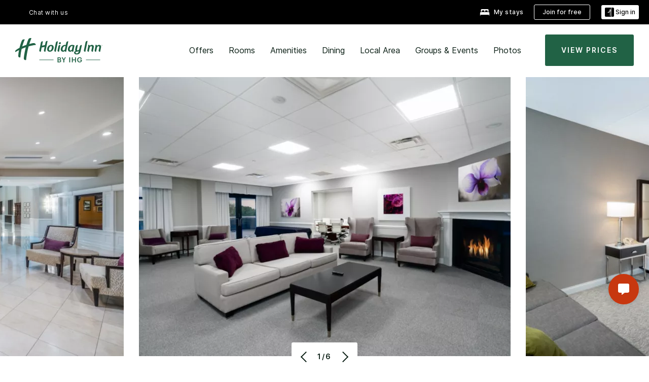

--- FILE ---
content_type: text/javascript; charset=utf-8
request_url: https://unpkg.com/adaptivecards@3.0.2/dist/adaptivecards.min.js
body_size: 100187
content:
/*! For license information please see adaptivecards.min.js.LICENSE.txt */
!function(e,t){"object"==typeof exports&&"object"==typeof module?module.exports=t():"function"==typeof define&&define.amd?define([],t):"object"==typeof exports?exports.AdaptiveCards=t():e.AdaptiveCards=t()}(this,(function(){return(()=>{"use strict";var e={920:function(e,t){var i,n,r=this&&this.__extends||(i=function(e,t){return i=Object.setPrototypeOf||{__proto__:[]}instanceof Array&&function(e,t){e.__proto__=t}||function(e,t){for(var i in t)Object.prototype.hasOwnProperty.call(t,i)&&(e[i]=t[i])},i(e,t)},function(e,t){if("function"!=typeof t&&null!==t)throw new TypeError("Class extends value "+String(t)+" is not a constructor or null");function n(){this.constructor=e}i(e,t),e.prototype=null===t?Object.create(t):(n.prototype=t.prototype,new n)});Object.defineProperty(t,"__esModule",{value:!0}),t.LoginRequestResponse=t.ErrorResponse=t.SuccessResponse=t.ActivityResponse=t.ActivityRequestError=t.ActivityRequestTrigger=void 0,(n=t.ActivityRequestTrigger||(t.ActivityRequestTrigger={})).Automatic="automatic",n.Manual="manual";t.ActivityRequestError=function(e,t){this.code=e,this.message=t};var o=function(e){this.request=e};t.ActivityResponse=o;var s=function(e){function t(t,i){var n=e.call(this,t)||this;return n.request=t,n.rawContent=i,n}return r(t,e),t}(o);t.SuccessResponse=s;var a=function(e){function t(t,i){var n=e.call(this,t)||this;return n.request=t,n.error=i,n}return r(t,e),t}(o);t.ErrorResponse=a;var l=function(e){function t(t,i){var n=e.call(this,t)||this;n.request=t,n._auth=i;for(var r=0,o=n._auth.buttons;r<o.length;r++){var s=o[r];if("signin"===s.type&&void 0!==s.value)try{new URL(s.value),n.signinButton=s;break}catch(e){}}return n}return r(t,e),Object.defineProperty(t.prototype,"tokenExchangeResource",{get:function(){return this._auth.tokenExchangeResource},enumerable:!1,configurable:!0}),t}(o);t.LoginRequestResponse=l},684:function(e,t,i){var n=this&&this.__awaiter||function(e,t,i,n){return new(i||(i=Promise))((function(r,o){function s(e){try{l(n.next(e))}catch(e){o(e)}}function a(e){try{l(n.throw(e))}catch(e){o(e)}}function l(e){var t;e.done?r(e.value):(t=e.value,t instanceof i?t:new i((function(e){e(t)}))).then(s,a)}l((n=n.apply(e,t||[])).next())}))},r=this&&this.__generator||function(e,t){var i,n,r,o,s={label:0,sent:function(){if(1&r[0])throw r[1];return r[1]},trys:[],ops:[]};return o={next:a(0),throw:a(1),return:a(2)},"function"==typeof Symbol&&(o[Symbol.iterator]=function(){return this}),o;function a(o){return function(a){return function(o){if(i)throw new TypeError("Generator is already executing.");for(;s;)try{if(i=1,n&&(r=2&o[0]?n.return:o[0]?n.throw||((r=n.return)&&r.call(n),0):n.next)&&!(r=r.call(n,o[1])).done)return r;switch(n=0,r&&(o=[2&o[0],r.value]),o[0]){case 0:case 1:r=o;break;case 4:return s.label++,{value:o[1],done:!1};case 5:s.label++,n=o[1],o=[0];continue;case 7:o=s.ops.pop(),s.trys.pop();continue;default:if(!((r=(r=s.trys).length>0&&r[r.length-1])||6!==o[0]&&2!==o[0])){s=0;continue}if(3===o[0]&&(!r||o[1]>r[0]&&o[1]<r[3])){s.label=o[1];break}if(6===o[0]&&s.label<r[1]){s.label=r[1],r=o;break}if(r&&s.label<r[2]){s.label=r[2],s.ops.push(o);break}r[2]&&s.ops.pop(),s.trys.pop();continue}o=t.call(e,s)}catch(e){o=[6,e],n=0}finally{i=r=0}if(5&o[0])throw o[1];return{value:o[0]?o[1]:void 0,done:!0}}([o,a])}}};Object.defineProperty(t,"__esModule",{value:!0}),t.AdaptiveApplet=void 0;var o=i(10),s=i(755),a=i(764),l=i(920),p=i(653),c=i(651),u=i(475);function d(e,t){for(var i=[],n=2;n<arguments.length;n++)i[n-2]=arguments[n];if(a.GlobalSettings.applets.logEnabled)if(a.GlobalSettings.applets.onLogEvent)a.GlobalSettings.applets.onLogEvent(e,t,i);else switch(e){case o.LogLevel.Warning:console.warn(t,i);break;case o.LogLevel.Error:console.error(t,i);break;default:console.log(t,i)}}var h=function(){function e(e,t,i){this.action=e,this.trigger=t,this.consecutiveActions=i,this.attemptNumber=0}return e.prototype.retryAsync=function(){return n(this,void 0,void 0,(function(){return r(this,(function(e){return this.onSend&&this.onSend(this),[2]}))}))},e}(),f=function(){function e(){this._allowAutomaticCardUpdate=!1,this.renderedElement=document.createElement("div"),this.renderedElement.className="aaf-cardHost",this.renderedElement.style.position="relative",this.renderedElement.style.display="flex",this.renderedElement.style.flexDirection="column",this._cardHostElement=document.createElement("div"),this._refreshButtonHostElement=document.createElement("div"),this._refreshButtonHostElement.className="aaf-refreshButtonHost",this._refreshButtonHostElement.style.display="none",this.renderedElement.appendChild(this._cardHostElement),this.renderedElement.appendChild(this._refreshButtonHostElement)}return e.prototype.displayCard=function(e){if(!e.renderedElement)throw new Error("displayCard: undefined card.");s.clearElementChildren(this._cardHostElement),this._refreshButtonHostElement.style.display="none",this._cardHostElement.appendChild(e.renderedElement)},e.prototype.showManualRefreshButton=function(e){var t=this;if(!this.onShowManualRefreshButton||this.onShowManualRefreshButton(this)){this._refreshButtonHostElement.style.display="none";var i=void 0;if(this.onRenderManualRefreshButton)i=this.onRenderManualRefreshButton(this);else{var n=p.Strings.runtime.refreshThisCard();if(a.GlobalSettings.applets.refresh.mode===o.RefreshMode.Automatic){var r=p.Strings.runtime.automaticRefreshPaused();" "!==r[r.length-1]&&(r+=" "),n=p.Strings.runtime.clckToRestartAutomaticRefresh()}var d={type:"AdaptiveCard",version:"1.2",body:[{type:"RichTextBlock",horizontalAlignment:"right",inlines:[{type:"TextRun",text:n,selectAction:{type:"Action.Submit",id:"refreshCard"}}]}]},h=new c.AdaptiveCard;h.parse(d,new c.SerializationContext(u.Versions.v1_2)),h.onExecuteAction=function(i){"refreshCard"===i.id&&(s.clearElementChildren(t._refreshButtonHostElement),t.internalExecuteAction(e,l.ActivityRequestTrigger.Automatic,0))},i=h.render()}i&&(s.clearElementChildren(this._refreshButtonHostElement),this._refreshButtonHostElement.appendChild(i),this._refreshButtonHostElement.style.removeProperty("display"))}},e.prototype.createActivityRequest=function(e,t,i){var n=this;if(this.card){var r=new h(e,t,i);return r.onSend=function(e){e.attemptNumber++,n.internalSendActivityRequestAsync(r)},this.onPrepareActivityRequest&&!this.onPrepareActivityRequest(this,r,e)?void 0:r}throw new Error("createActivityRequest: no card has been set.")},e.prototype.createMagicCodeInputCard=function(t){var i={type:"AdaptiveCard",version:"1.0",body:[{type:"TextBlock",color:"attention",text:1===t?void 0:"That didn't work... let's try again.",wrap:!0,horizontalAlignment:"center"},{type:"TextBlock",text:'Please login in the popup. You will obtain a magic code. Paste that code below and select "Submit"',wrap:!0,horizontalAlignment:"center"},{type:"Input.Text",id:"magicCode",placeholder:"Enter magic code"},{type:"ActionSet",horizontalAlignment:"center",actions:[{type:"Action.Submit",id:e._submitMagicCodeActionId,title:"Submit"},{type:"Action.Submit",id:e._cancelMagicCodeAuthActionId,title:"Cancel"}]}]},n=new c.AdaptiveCard;return n.parse(i),n},e.prototype.cancelAutomaticRefresh=function(){this._allowAutomaticCardUpdate&&d(o.LogLevel.Warning,"Automatic card refresh has been cancelled as a result of the user interacting with the card."),this._allowAutomaticCardUpdate=!1},e.prototype.createSerializationContext=function(){return this.onCreateSerializationContext?this.onCreateSerializationContext(this):new c.SerializationContext},e.prototype.internalSetCard=function(e,t){var i=this;if("object"==typeof e&&"AdaptiveCard"===e.type&&(this._cardPayload=e),this._cardPayload)try{var n=new c.AdaptiveCard;this.hostConfig&&(n.hostConfig=this.hostConfig);var r=this.createSerializationContext();if(n.parse(this._cardPayload,r),(!this.onCardChanging||this.onCardChanging(this,this._cardPayload))&&(this._card=n,this._card.authentication&&this._card.authentication.tokenExchangeResource&&this.onPrefetchSSOToken&&this.onPrefetchSSOToken(this,this._card.authentication.tokenExchangeResource),this._card.onExecuteAction=function(e){i.cancelAutomaticRefresh(),i.internalExecuteAction(e,l.ActivityRequestTrigger.Manual,0)},this._card.onInputValueChanged=function(e){var t,n,r;if(i.cancelAutomaticRefresh(),e instanceof c.ChoiceSetInput&&e.isDynamicTypeahead()){var o=e.getFilterForDynamicSearch();if(o){var s=new c.DataQuery;s.filter=o,s.dataset=(null===(t=e.choicesData)||void 0===t?void 0:t.dataset)||"",s.count=null===(n=e.choicesData)||void 0===n?void 0:n.count,s.skip=null===(r=e.choicesData)||void 0===r?void 0:r.skip,i._choiceSet=e,i.internalExecuteAction(s,l.ActivityRequestTrigger.Manual,0)}}},this._card.render(),this._card.renderedElement&&(this.displayCard(this._card),this.onCardChanged&&this.onCardChanged(this),this._card.refresh)))if(a.GlobalSettings.applets.refresh.mode===o.RefreshMode.Automatic&&t<a.GlobalSettings.applets.refresh.maximumConsecutiveAutomaticRefreshes)if(a.GlobalSettings.applets.refresh.timeBetweenAutomaticRefreshes<=0)d(o.LogLevel.Info,"Triggering automatic card refresh number "+(t+1)),this.internalExecuteAction(this._card.refresh.action,l.ActivityRequestTrigger.Automatic,t+1);else{d(o.LogLevel.Info,"Scheduling automatic card refresh number "+(t+1)+" in "+a.GlobalSettings.applets.refresh.timeBetweenAutomaticRefreshes+"ms");var s=this._card.refresh.action;this._allowAutomaticCardUpdate=!0,window.setTimeout((function(){i._allowAutomaticCardUpdate&&i.internalExecuteAction(s,l.ActivityRequestTrigger.Automatic,t+1)}),a.GlobalSettings.applets.refresh.timeBetweenAutomaticRefreshes)}else a.GlobalSettings.applets.refresh.mode!==o.RefreshMode.Disabled&&(d(o.LogLevel.Warning,t>0?"Stopping automatic refreshes after "+t+" consecutive refreshes.":"The card has a refresh section, but automatic refreshes are disabled."),(a.GlobalSettings.applets.refresh.allowManualRefreshesAfterAutomaticRefreshes||a.GlobalSettings.applets.refresh.mode===o.RefreshMode.Manual)&&(d(o.LogLevel.Info,"Showing manual refresh button."),this.showManualRefreshButton(this._card.refresh.action)))}catch(e){d(o.LogLevel.Error,"setCard: "+e)}},e.prototype.internalExecuteAction=function(e,t,i){if(e instanceof c.UniversalAction){if(!this.channelAdapter)throw new Error("internalExecuteAction: No channel adapter set.");var n=this.createActivityRequest(e,t,i);n&&n.retryAsync()}this.onAction&&this.onAction(this,e)},e.prototype.createProgressOverlay=function(e){if(!this._progressOverlay)if(this.onCreateProgressOverlay)this._progressOverlay=this.onCreateProgressOverlay(this,e);else{this._progressOverlay=document.createElement("div"),this._progressOverlay.className="aaf-progress-overlay";var t=document.createElement("div");t.className="aaf-spinner",t.style.width="28px",t.style.height="28px",this._progressOverlay.appendChild(t)}return this._progressOverlay},e.prototype.removeProgressOverlay=function(e){this.onRemoveProgressOverlay&&this.onRemoveProgressOverlay(this,e),void 0!==this._progressOverlay&&(this.renderedElement.removeChild(this._progressOverlay),this._progressOverlay=void 0)},e.prototype.activityRequestSucceeded=function(e,t){this.onActivityRequestSucceeded&&this.onActivityRequestSucceeded(this,e,t)},e.prototype.activityRequestFailed=function(e){return this.onActivityRequestFailed?this.onActivityRequestFailed(this,e):a.GlobalSettings.applets.defaultTimeBetweenRetryAttempts},e.prototype.showAuthCodeInputDialog=function(t){var i=this;if(!this.onShowAuthCodeInputDialog||this.onShowAuthCodeInputDialog(this,t)){var n=this.createMagicCodeInputCard(t.attemptNumber);n.render(),n.onExecuteAction=function(n){if(i.card&&n instanceof c.SubmitAction)switch(n.id){case e._submitMagicCodeActionId:var r=void 0;n.data&&"string"==typeof n.data.magicCode&&(r=n.data.magicCode),r?(i.displayCard(i.card),t.authCode=r,t.retryAsync()):alert("Please enter the magic code you received.");break;case e._cancelMagicCodeAuthActionId:d(o.LogLevel.Warning,"Authentication cancelled by user."),i.displayCard(i.card);break;default:d(o.LogLevel.Error,"Unexpected action taken from magic code input card (id = "+n.id+")"),alert(p.Strings.magicCodeInputCard.somethingWentWrong())}},this.displayCard(n)}},e.prototype.internalSendActivityRequestAsync=function(e){return n(this,void 0,void 0,(function(){var t;return r(this,(function(i){switch(i.label){case 0:if(!this.channelAdapter)throw new Error("internalSendActivityRequestAsync: channelAdapter is not set.");return(t=e.action)instanceof c.ExecuteAction?[4,this.internalSendExecuteRequestAsync(e)]:[3,2];case 1:case 3:return i.sent(),[3,5];case 2:return t instanceof c.DataQuery?[4,this.internalSendDataQueryRequestAsync(e)]:[3,4];case 4:throw new Error("internalSendActivityRequestAsync: Unhandled Action Type");case 5:return[2]}}))}))},e.prototype.internalSendExecuteRequestAsync=function(e){return n(this,void 0,void 0,(function(){var t,i,n,s;return r(this,(function(c){switch(c.label){case 0:if(!this.channelAdapter)throw new Error("internalSendExecuteRequestAsync: channelAdapter is not set.");void 0!==(t=this.createProgressOverlay(e))&&this.renderedElement.appendChild(t),i=!1,n=function(){var t,n,c,u,h,f,m;return r(this,(function(r){switch(r.label){case 0:t=void 0,1===e.attemptNumber?d(o.LogLevel.Info,"Sending activity request to channel (attempt "+e.attemptNumber+")"):d(o.LogLevel.Info,"Re-sending activity request to channel (attempt "+e.attemptNumber+")"),r.label=1;case 1:return r.trys.push([1,3,,4]),[4,s.channelAdapter.sendRequestAsync(e)];case 2:return t=r.sent(),[3,4];case 3:return n=r.sent(),d(o.LogLevel.Error,"Activity request failed: "+n),s.removeProgressOverlay(e),i=!0,[3,4];case 4:if(!t)return[3,10];if(!(t instanceof l.SuccessResponse))return[3,5];if(s.removeProgressOverlay(e),void 0===t.rawContent)throw new Error("internalSendExecuteRequestAsync: Action.Execute result is undefined");c=t.rawContent;try{c=JSON.parse(t.rawContent)}catch(e){}if("string"==typeof c)d(o.LogLevel.Info,"The activity request returned a string after "+e.attemptNumber+" attempt(s)."),s.activityRequestSucceeded(t,c);else{if("object"!=typeof c||"AdaptiveCard"!==c.type)throw new Error("internalSendExecuteRequestAsync: Action.Execute result is of unsupported type ("+typeof t.rawContent+")");d(o.LogLevel.Info,"The activity request returned an Adaptive Card after "+e.attemptNumber+" attempt(s)."),s.internalSetCard(c,e.consecutiveActions),s.activityRequestSucceeded(t,s.card)}return i=!0,[3,10];case 5:return t instanceof l.ErrorResponse?(u=s.activityRequestFailed(t))>=0&&e.attemptNumber<a.GlobalSettings.applets.maximumRetryAttempts?(d(o.LogLevel.Warning,"Activity request failed: "+t.error.message+". Retrying in "+u+"ms"),e.attemptNumber++,[4,new Promise((function(e,t){window.setTimeout((function(){e()}),u)}))]):[3,7]:[3,9];case 6:return r.sent(),[3,8];case 7:d(o.LogLevel.Error,"Activity request failed: "+t.error.message+". Giving up after "+e.attemptNumber+" attempt(s)"),s.removeProgressOverlay(e),i=!0,r.label=8;case 8:return[3,10];case 9:if(t instanceof l.LoginRequestResponse){if(d(o.LogLevel.Info,"The activity request returned a LoginRequestResponse after "+e.attemptNumber+" attempt(s)."),e.attemptNumber<=a.GlobalSettings.applets.maximumRetryAttempts){if(h=!0,t.tokenExchangeResource&&s.onSSOTokenNeeded&&(h=!s.onSSOTokenNeeded(s,e,t.tokenExchangeResource)),h){if(s.removeProgressOverlay(e),void 0===t.signinButton)throw new Error("internalSendExecuteRequestAsync: the login request doesn't contain a valid signin URL.");d(o.LogLevel.Info,"Login required at "+t.signinButton.value),s.onShowSigninPrompt?s.onShowSigninPrompt(s,e,t.signinButton):(s.showAuthCodeInputDialog(e),f=window.screenX+(window.outerWidth-a.GlobalSettings.applets.authPromptWidth)/2,m=window.screenY+(window.outerHeight-a.GlobalSettings.applets.authPromptHeight)/2,window.open(t.signinButton.value,t.signinButton.title?t.signinButton.title:"Sign in","width="+a.GlobalSettings.applets.authPromptWidth+",height="+a.GlobalSettings.applets.authPromptHeight+",left="+f+",top="+m))}}else d(o.LogLevel.Error,"Authentication failed. Giving up after "+e.attemptNumber+" attempt(s)"),alert(p.Strings.magicCodeInputCard.authenticationFailed());return[2,"break"]}throw new Error("Unhandled response type: "+JSON.stringify(t));case 10:return[2]}}))},s=this,c.label=1;case 1:return i?[3,3]:[5,n()];case 2:return"break"===c.sent()?[3,3]:[3,1];case 3:return[2]}}))}))},e.prototype.internalSendDataQueryRequestAsync=function(e){return n(this,void 0,void 0,(function(){var t,i,n,s,a;return r(this,(function(r){switch(r.label){case 0:if(!this.channelAdapter)throw new Error("internalSendDataQueryRequestAsync: channel adapter not set");if(t=e.action.filter,!this._choiceSet)return[3,5];this._choiceSet.showLoadingIndicator(),i=void 0,r.label=1;case 1:return r.trys.push([1,3,,4]),[4,this.channelAdapter.sendRequestAsync(e)];case 2:return i=r.sent(),[3,4];case 3:return n=r.sent(),this._choiceSet.showErrorIndicator(t,"Unable to load"),d(o.LogLevel.Error,"Activity request failed: "+n),[3,4];case 4:if(i)if(i instanceof l.SuccessResponse){if(!(s=i.rawContent))throw this._choiceSet.showErrorIndicator(t,"Unable to load"),new Error("internalSendDataQueryRequestAsync: Data.Query result is undefined");a=void 0;try{a=JSON.parse(s)}catch(e){throw this._choiceSet.showErrorIndicator(t,"Unable to load"),new Error("internalSendDataQueryRequestAsync: Cannot parse response object: "+s)}if("object"!=typeof a)throw this._choiceSet.showErrorIndicator(t,"Error loading results"),new Error("internalSendDataQueryRequestAsync: Data.Query result is of unsupported type ("+typeof s+")");this._choiceSet.renderChoices(t,a),this.activityRequestSucceeded(i,s)}else{if(!(i instanceof l.ErrorResponse))throw this._choiceSet.showErrorIndicator(t,"Unable to load"),new Error("Unhandled response type: "+JSON.stringify(i));this._choiceSet.showErrorIndicator(t,i.error.message||"Error loading results"),d(o.LogLevel.Error,"Activity request failed: "+i.error.message+"."),this.activityRequestFailed(i)}else this._choiceSet.removeLoadingIndicator();r.label=5;case 5:return[2]}}))}))},e.prototype.refreshCard=function(){this._card&&this._card.refresh&&this.internalExecuteAction(this._card.refresh.action,l.ActivityRequestTrigger.Manual,0)},e.prototype.setCard=function(e){this.internalSetCard(e,0)},Object.defineProperty(e.prototype,"card",{get:function(){return this._card},enumerable:!1,configurable:!0}),e._submitMagicCodeActionId="submitMagicCode",e._cancelMagicCodeAuthActionId="cancelMagicCodeAuth",e}();t.AdaptiveApplet=f},402:function(e,t,i){var n=this&&this.__createBinding||(Object.create?function(e,t,i,n){void 0===n&&(n=i),Object.defineProperty(e,n,{enumerable:!0,get:function(){return t[i]}})}:function(e,t,i,n){void 0===n&&(n=i),e[n]=t[i]}),r=this&&this.__exportStar||function(e,t){for(var i in e)"default"===i||Object.prototype.hasOwnProperty.call(t,i)||n(t,e,i)};Object.defineProperty(t,"__esModule",{value:!0}),r(i(653),t),r(i(10),t),r(i(764),t),r(i(755),t),r(i(475),t),r(i(233),t),r(i(699),t),r(i(432),t),r(i(817),t),r(i(651),t),r(i(343),t),r(i(74),t),r(i(213),t),r(i(920),t),r(i(684),t)},651:function(e,t,i){var n,r=this&&this.__extends||(n=function(e,t){return n=Object.setPrototypeOf||{__proto__:[]}instanceof Array&&function(e,t){e.__proto__=t}||function(e,t){for(var i in t)Object.prototype.hasOwnProperty.call(t,i)&&(e[i]=t[i])},n(e,t)},function(e,t){if("function"!=typeof t&&null!==t)throw new TypeError("Class extends value "+String(t)+" is not a constructor or null");function i(){this.constructor=e}n(e,t),e.prototype=null===t?Object.create(t):(i.prototype=t.prototype,new i)}),o=this&&this.__decorate||function(e,t,i,n){var r,o=arguments.length,s=o<3?t:null===n?n=Object.getOwnPropertyDescriptor(t,i):n;if("object"==typeof Reflect&&"function"==typeof Reflect.decorate)s=Reflect.decorate(e,t,i,n);else for(var a=e.length-1;a>=0;a--)(r=e[a])&&(s=(o<3?r(s):o>3?r(t,i,s):r(t,i))||s);return o>3&&s&&Object.defineProperty(t,i,s),s},s=this&&this.__awaiter||function(e,t,i,n){return new(i||(i=Promise))((function(r,o){function s(e){try{l(n.next(e))}catch(e){o(e)}}function a(e){try{l(n.throw(e))}catch(e){o(e)}}function l(e){var t;e.done?r(e.value):(t=e.value,t instanceof i?t:new i((function(e){e(t)}))).then(s,a)}l((n=n.apply(e,t||[])).next())}))},a=this&&this.__generator||function(e,t){var i,n,r,o,s={label:0,sent:function(){if(1&r[0])throw r[1];return r[1]},trys:[],ops:[]};return o={next:a(0),throw:a(1),return:a(2)},"function"==typeof Symbol&&(o[Symbol.iterator]=function(){return this}),o;function a(o){return function(a){return function(o){if(i)throw new TypeError("Generator is already executing.");for(;s;)try{if(i=1,n&&(r=2&o[0]?n.return:o[0]?n.throw||((r=n.return)&&r.call(n),0):n.next)&&!(r=r.call(n,o[1])).done)return r;switch(n=0,r&&(o=[2&o[0],r.value]),o[0]){case 0:case 1:r=o;break;case 4:return s.label++,{value:o[1],done:!1};case 5:s.label++,n=o[1],o=[0];continue;case 7:o=s.ops.pop(),s.trys.pop();continue;default:if(!((r=(r=s.trys).length>0&&r[r.length-1])||6!==o[0]&&2!==o[0])){s=0;continue}if(3===o[0]&&(!r||o[1]>r[0]&&o[1]<r[3])){s.label=o[1];break}if(6===o[0]&&s.label<r[1]){s.label=r[1],r=o;break}if(r&&s.label<r[2]){s.label=r[2],s.ops.push(o);break}r[2]&&s.ops.pop(),s.trys.pop();continue}o=t.call(e,s)}catch(e){o=[6,e],n=0}finally{i=r=0}if(5&o[0])throw o[1];return{value:o[0]?o[1]:void 0,done:!0}}([o,a])}}},l=this&&this.__spreadArray||function(e,t,i){if(i||2===arguments.length)for(var n,r=0,o=t.length;r<o;r++)!n&&r in t||(n||(n=Array.prototype.slice.call(t,0,r)),n[r]=t[r]);return e.concat(n||Array.prototype.slice.call(t))};Object.defineProperty(t,"__esModule",{value:!0}),t.BackgroundImage=t.ContainerBase=t.StylableCardElementContainer=t.ContainerStyleProperty=t.ActionSet=t.ShowCardAction=t.HttpAction=t.HttpHeader=t.ToggleVisibilityAction=t.OpenUrlAction=t.DataQuery=t.ExecuteAction=t.UniversalAction=t.SubmitAction=t.SubmitActionBase=t.Action=t.TimeInput=t.TimeProperty=t.DateInput=t.NumberInput=t.FilteredChoiceSet=t.ChoiceSetInput=t.ChoiceSetInputDataQuery=t.Choice=t.ToggleInput=t.TextInput=t.Input=t.Media=t.YouTubePlayer=t.DailymotionPlayer=t.VimeoPlayer=t.IFrameMediaMediaPlayer=t.CustomMediaPlayer=t.HTML5MediaPlayer=t.MediaPlayer=t.MediaSource=t.CaptionSource=t.ContentSource=t.ImageSet=t.CardElementContainer=t.Image=t.FactSet=t.Fact=t.RichTextBlock=t.TextRun=t.TextBlock=t.BaseTextBlock=t.ActionProperty=t.CardElement=t.renderSeparation=void 0,t.SerializationContext=t.AdaptiveCard=t.Authentication=t.TokenExchangeResource=t.AuthCardButton=t.RefreshDefinition=t.RefreshActionProperty=t.ContainerWithActions=t.ColumnSet=t.Column=t.Container=void 0;var p=i(10),c=i(764),u=i(755),d=i(699),h=i(639),f=i(817),m=i(475),g=i(432),y=i(653),v=i(441);function b(e){var t,i,n="undefined"==typeof window?"":null!==(i=null===(t=window.trustedTypes)||void 0===t?void 0:t.emptyHTML)&&void 0!==i?i:"";e.innerHTML=n}function C(e,t,i){if(t.spacing>0||t.lineThickness&&t.lineThickness>0){var n=document.createElement("div");n.className=e.makeCssClassName("ac-"+(i===p.Orientation.Horizontal?"horizontal":"vertical")+"-separator"),n.setAttribute("aria-hidden","true");var r=t.lineColor?u.stringToCssColor(t.lineColor):"";return i===p.Orientation.Horizontal?t.lineThickness?(n.style.paddingTop=t.spacing/2+"px",n.style.marginBottom=t.spacing/2+"px",n.style.borderBottom=t.lineThickness+"px solid "+r):n.style.height=t.spacing+"px":t.lineThickness?(n.style.paddingLeft=t.spacing/2+"px",n.style.marginRight=t.spacing/2+"px",n.style.borderRight=t.lineThickness+"px solid "+r):n.style.width=t.spacing+"px",n.style.overflow="hidden",n.style.flex="0 0 auto",n}}t.renderSeparation=C;var w=function(e){function t(){var t=null!==e&&e.apply(this,arguments)||this;return t._truncatedDueToOverflow=!1,t}return r(t,e),Object.defineProperty(t.prototype,"lang",{get:function(){return this.getValue(t.langProperty)||(this.parent?this.parent.lang:void 0)},set:function(e){this.setValue(t.langProperty,e)},enumerable:!1,configurable:!0}),Object.defineProperty(t.prototype,"isVisible",{get:function(){return this.getValue(t.isVisibleProperty)},set:function(e){c.GlobalSettings.useAdvancedCardBottomTruncation&&!e&&this.undoOverflowTruncation(),this.isVisible!==e&&(this.setValue(t.isVisibleProperty,e),this.updateRenderedElementVisibility(),this._renderedElement&&Ie(this)),this._renderedElement&&this._renderedElement.setAttribute("aria-expanded",e.toString())},enumerable:!1,configurable:!0}),t.prototype.internalRenderSeparator=function(){var e=C(this.hostConfig,{spacing:this.hostConfig.getEffectiveSpacing(this.spacing),lineThickness:this.separator?this.hostConfig.separator.lineThickness:void 0,lineColor:this.separator?this.hostConfig.separator.lineColor:void 0},this.separatorOrientation);if(c.GlobalSettings.alwaysBleedSeparators&&e&&this.separatorOrientation===p.Orientation.Horizontal){var t=this.getParentContainer();if(t&&t.getEffectivePadding()){var i=this.hostConfig.paddingDefinitionToSpacingDefinition(t.getEffectivePadding());e.style.marginLeft="-"+i.left+"px",e.style.marginRight="-"+i.right+"px"}}return e},t.prototype.updateRenderedElementVisibility=function(){var e=this.isDesignMode()||this.isVisible?this._defaultRenderedElementDisplayMode:"none";this._renderedElement&&(e?this._renderedElement.style.display=e:this._renderedElement.style.removeProperty("display")),this._separatorElement&&(this.parent&&this.parent.isFirstElement(this)?this._separatorElement.style.display="none":e?this._separatorElement.style.display=e:this._separatorElement.style.removeProperty("display"))},t.prototype.hideElementDueToOverflow=function(){this._renderedElement&&this.isVisible&&(this._renderedElement.style.visibility="hidden",this.isVisible=!1,Ie(this,!1))},t.prototype.showElementHiddenDueToOverflow=function(){this._renderedElement&&!this.isVisible&&(this._renderedElement.style.removeProperty("visibility"),this.isVisible=!0,Ie(this,!1))},t.prototype.handleOverflow=function(e){if(this.isVisible||this.isHiddenDueToOverflow()){var t=this.truncateOverflow(e);this._truncatedDueToOverflow=t||this._truncatedDueToOverflow,t?t&&!this.isVisible&&this.showElementHiddenDueToOverflow():this.hideElementDueToOverflow()}},t.prototype.resetOverflow=function(){var e=!1;return this._truncatedDueToOverflow&&(this.undoOverflowTruncation(),this._truncatedDueToOverflow=!1,e=!0),this.isHiddenDueToOverflow()&&this.showElementHiddenDueToOverflow(),e},t.prototype.getDefaultSerializationContext=function(){return new $e},t.prototype.createPlaceholderElement=function(){var e=this.getEffectiveStyleDefinition(),t=u.stringToCssColor(e.foregroundColors.default.subtle),i=document.createElement("div");return i.style.border="1px dashed "+t,i.style.padding="4px",i.style.minHeight="32px",i.style.fontSize="10px",t&&(i.style.color=t),i.innerText=y.Strings.defaults.emptyElementText(this.getJsonTypeName()),i},t.prototype.adjustRenderedElementSize=function(e){"auto"===this.height?e.style.flex="0 0 auto":e.style.flex="1 1 auto"},t.prototype.updateInputsVisualState=function(e){var t=this.getAllInputs(),i=e?G.MouseEnterOnCard:G.MouseLeaveOnCard;t.forEach((function(e){return e.updateVisualState(i)}))},t.prototype.isDisplayed=function(){return void 0!==this._renderedElement&&this.isVisible&&this._renderedElement.offsetHeight>0},t.prototype.overrideInternalRender=function(){return this.internalRender()},t.prototype.applyPadding=function(){if(this.separatorElement&&this.separatorOrientation===p.Orientation.Horizontal)if(c.GlobalSettings.alwaysBleedSeparators&&!this.isBleeding()){var e=new c.PaddingDefinition;this.getImmediateSurroundingPadding(e);var t=this.hostConfig.paddingDefinitionToSpacingDefinition(e);this.separatorElement.style.marginLeft="-"+t.left+"px",this.separatorElement.style.marginRight="-"+t.right+"px"}else this.separatorElement.style.marginRight="0",this.separatorElement.style.marginLeft="0"},t.prototype.truncateOverflow=function(e){return!1},t.prototype.undoOverflowTruncation=function(){},t.prototype.getDefaultPadding=function(){return new c.PaddingDefinition},t.prototype.getHasBackground=function(e){return void 0===e&&(e=!1),!1},t.prototype.getHasBorder=function(){return!1},t.prototype.getPadding=function(){return this._padding},t.prototype.setPadding=function(e){this._padding=e},t.prototype.shouldSerialize=function(e){return void 0!==e.elementRegistry.findByName(this.getJsonTypeName())},Object.defineProperty(t.prototype,"useDefaultSizing",{get:function(){return!0},enumerable:!1,configurable:!0}),Object.defineProperty(t.prototype,"separatorOrientation",{get:function(){return p.Orientation.Horizontal},enumerable:!1,configurable:!0}),Object.defineProperty(t.prototype,"defaultStyle",{get:function(){return p.ContainerStyle.Default},enumerable:!1,configurable:!0}),t.prototype.parse=function(t,i){e.prototype.parse.call(this,t,i||new $e)},t.prototype.asString=function(){return""},t.prototype.isBleeding=function(){return!1},t.prototype.getEffectiveStyle=function(){return this.parent?this.parent.getEffectiveStyle():this.defaultStyle},t.prototype.getEffectiveStyleDefinition=function(){return this.hostConfig.containerStyles.getStyleByName(this.getEffectiveStyle())},t.prototype.getEffectiveTextStyleDefinition=function(){return this.parent?this.parent.getEffectiveTextStyleDefinition():this.hostConfig.textStyles.default},t.prototype.getForbiddenActionTypes=function(){return[]},t.prototype.getImmediateSurroundingPadding=function(e,t,i,n,r){if(void 0===t&&(t=!0),void 0===i&&(i=!0),void 0===n&&(n=!0),void 0===r&&(r=!0),this.parent){var o=t&&this.parent.isTopElement(this),s=i&&this.parent.isRightMostElement(this),a=n&&this.parent.isBottomElement(this),l=r&&this.parent.isLeftMostElement(this),c=this.parent.getEffectivePadding();c&&(o&&c.top!==p.Spacing.None&&(e.top=c.top,o=!1),s&&c.right!==p.Spacing.None&&(e.right=c.right,s=!1),a&&c.bottom!==p.Spacing.None&&(e.bottom=c.bottom,a=!1),l&&c.left!==p.Spacing.None&&(e.left=c.left,l=!1)),(o||s||a||l)&&this.parent.getImmediateSurroundingPadding(e,o,s,a,l)}},t.prototype.getActionCount=function(){return 0},t.prototype.getActionAt=function(e){throw new Error(y.Strings.errors.indexOutOfRange(e))},t.prototype.indexOfAction=function(e){for(var t=0;t<this.getActionCount();t++)if(this.getActionAt(t)===e)return t;return-1},t.prototype.remove=function(){return!!(this.parent&&this.parent instanceof V)&&this.parent.removeItem(this)},t.prototype.render=function(){return this._renderedElement=this.overrideInternalRender(),this._separatorElement=this.internalRenderSeparator(),this._renderedElement?(this.id&&(this._renderedElement.id=this.id),this.customCssSelector&&this._renderedElement.classList.add(this.customCssSelector),this._renderedElement.style.boxSizing="border-box",this._defaultRenderedElementDisplayMode=this._renderedElement.style.display?this._renderedElement.style.display:void 0,this.adjustRenderedElementSize(this._renderedElement),this.updateLayout(!1)):this.isDesignMode()&&(this._renderedElement=this.createPlaceholderElement()),this._renderedElement},t.prototype.updateLayout=function(e){void 0===e&&(e=!0),this.updateRenderedElementVisibility(),this.applyPadding()},t.prototype.updateActionsEnabledState=function(){for(var e=0,t=this.getRootElement().getAllActions();e<t.length;e++)t[e].updateEnabledState()},t.prototype.indexOf=function(e){return-1},t.prototype.isDesignMode=function(){var e=this.getRootElement();return e instanceof Ne&&e.designMode},t.prototype.isFirstElement=function(e){return!0},t.prototype.isLastElement=function(e){return!0},t.prototype.isAtTheVeryLeft=function(){return!this.parent||this.parent.isLeftMostElement(this)&&this.parent.isAtTheVeryLeft()},t.prototype.isAtTheVeryRight=function(){return!this.parent||this.parent.isRightMostElement(this)&&this.parent.isAtTheVeryRight()},t.prototype.isAtTheVeryTop=function(){return!this.parent||this.parent.isFirstElement(this)&&this.parent.isAtTheVeryTop()},t.prototype.isAtTheVeryBottom=function(){return!this.parent||this.parent.isLastElement(this)&&this.parent.isAtTheVeryBottom()},t.prototype.isBleedingAtTop=function(){return!1},t.prototype.isBleedingAtBottom=function(){return!1},t.prototype.isLeftMostElement=function(e){return!0},t.prototype.isRightMostElement=function(e){return!0},t.prototype.isTopElement=function(e){return this.isFirstElement(e)},t.prototype.isBottomElement=function(e){return this.isLastElement(e)},t.prototype.isHiddenDueToOverflow=function(){return void 0!==this._renderedElement&&"hidden"===this._renderedElement.style.visibility},t.prototype.getRootElement=function(){return this.getRootObject()},t.prototype.getParentContainer=function(){for(var e=this.parent;e;){if(e instanceof Ee)return e;e=e.parent}},t.prototype.getAllInputs=function(e){return void 0===e&&(e=!0),[]},t.prototype.getAllActions=function(){for(var e=[],t=0;t<this.getActionCount();t++){var i=this.getActionAt(t);i&&e.push(i)}return e},t.prototype.getResourceInformation=function(){return[]},t.prototype.getElementById=function(e){return this.id===e?this:void 0},t.prototype.getActionById=function(e){},t.prototype.getElementByIdFromAction=function(e){for(var t=void 0,i=0;i<this.getActionCount();i++){var n=this.getActionAt(i);if(n instanceof me&&(t=n.card.getElementById(e)))break}return t},t.prototype.getEffectivePadding=function(){return this.getPadding()||this.getDefaultPadding()},t.prototype.getEffectiveHorizontalAlignment=function(){return void 0!==this.horizontalAlignment?this.horizontalAlignment:this.parent?this.parent.getEffectiveHorizontalAlignment():p.HorizontalAlignment.Left},Object.defineProperty(t.prototype,"hostConfig",{get:function(){return this._hostConfig?this._hostConfig:this.parent?this.parent.hostConfig:d.defaultHostConfig},set:function(e){this._hostConfig=e},enumerable:!1,configurable:!0}),Object.defineProperty(t.prototype,"index",{get:function(){return this.parent?this.parent.indexOf(this):0},enumerable:!1,configurable:!0}),Object.defineProperty(t.prototype,"isInteractive",{get:function(){return!1},enumerable:!1,configurable:!0}),Object.defineProperty(t.prototype,"isStandalone",{get:function(){return!0},enumerable:!1,configurable:!0}),Object.defineProperty(t.prototype,"isInline",{get:function(){return!1},enumerable:!1,configurable:!0}),Object.defineProperty(t.prototype,"hasVisibleSeparator",{get:function(){return!(!this.parent||!this.separatorElement)&&!this.parent.isFirstElement(this)&&(this.isVisible||this.isDesignMode())},enumerable:!1,configurable:!0}),Object.defineProperty(t.prototype,"separatorElement",{get:function(){return this._separatorElement},enumerable:!1,configurable:!0}),Object.defineProperty(t.prototype,"parent",{get:function(){return this._parent},enumerable:!1,configurable:!0}),t.langProperty=new m.StringProperty(m.Versions.v1_1,"lang",!0,/^[a-z]{2,3}$/gi),t.isVisibleProperty=new m.BoolProperty(m.Versions.v1_2,"isVisible",!0),t.separatorProperty=new m.BoolProperty(m.Versions.v1_0,"separator",!1),t.heightProperty=new m.ValueSetProperty(m.Versions.v1_1,"height",[{value:"auto"},{value:"stretch"}],"auto"),t.horizontalAlignmentProperty=new m.EnumProperty(m.Versions.v1_0,"horizontalAlignment",p.HorizontalAlignment),t.spacingProperty=new m.EnumProperty(m.Versions.v1_0,"spacing",p.Spacing,p.Spacing.Default),o([(0,m.property)(t.horizontalAlignmentProperty)],t.prototype,"horizontalAlignment",void 0),o([(0,m.property)(t.spacingProperty)],t.prototype,"spacing",void 0),o([(0,m.property)(t.separatorProperty)],t.prototype,"separator",void 0),o([(0,m.property)(t.heightProperty)],t.prototype,"height",void 0),o([(0,m.property)(t.langProperty)],t.prototype,"lang",null),o([(0,m.property)(t.isVisibleProperty)],t.prototype,"isVisible",null),t}(f.CardObject);t.CardElement=w;var S=function(e){function t(t,i,n){void 0===n&&(n=[]);var r=e.call(this,t,i,void 0)||this;return r.targetVersion=t,r.name=i,r.forbiddenActionTypes=n,r}return r(t,e),t.prototype.parse=function(e,t,i){var n=e;return i.parseAction(n,t[this.name],this.forbiddenActionTypes,n.isDesignMode())},t.prototype.toJSON=function(e,t,i,n){n.serializeValue(t,this.name,i?i.toJSON(n):void 0,void 0,!0)},t}(m.PropertyDefinition);t.ActionProperty=S;var E=function(e){function t(t){var i=e.call(this)||this;return i.ariaHidden=!1,t&&(i.text=t),i}return r(t,e),t.prototype.populateSchema=function(i){e.prototype.populateSchema.call(this,i),i.remove(t.selectActionProperty)},Object.defineProperty(t.prototype,"text",{get:function(){return this.getValue(t.textProperty)},set:function(e){this.setText(e)},enumerable:!1,configurable:!0}),t.prototype.getFontSize=function(e){switch(this.effectiveSize){case p.TextSize.Small:return e.fontSizes.small;case p.TextSize.Medium:return e.fontSizes.medium;case p.TextSize.Large:return e.fontSizes.large;case p.TextSize.ExtraLarge:return e.fontSizes.extraLarge;default:return e.fontSizes.default}},t.prototype.getColorDefinition=function(e,t){switch(t){case p.TextColor.Accent:return e.accent;case p.TextColor.Dark:return e.dark;case p.TextColor.Light:return e.light;case p.TextColor.Good:return e.good;case p.TextColor.Warning:return e.warning;case p.TextColor.Attention:return e.attention;default:return e.default}},t.prototype.setText=function(e){this.setValue(t.textProperty,e)},t.prototype.init=function(e){this.size=e.size,this.weight=e.weight,this.color=e.color,this.isSubtle=e.isSubtle},t.prototype.asString=function(){return this.text},t.prototype.applyStylesTo=function(e){var t,i=this.hostConfig.getFontTypeDefinition(this.effectiveFontType);switch(i.fontFamily&&(e.style.fontFamily=i.fontFamily),this.effectiveSize){case p.TextSize.Small:t=i.fontSizes.small;break;case p.TextSize.Medium:t=i.fontSizes.medium;break;case p.TextSize.Large:t=i.fontSizes.large;break;case p.TextSize.ExtraLarge:t=i.fontSizes.extraLarge;break;default:t=i.fontSizes.default}e.style.fontSize=t+"px";var n,r=this.getColorDefinition(this.getEffectiveStyleDefinition().foregroundColors,this.effectiveColor),o=u.stringToCssColor(this.effectiveIsSubtle?r.subtle:r.default);switch(o&&(e.style.color=o),this.effectiveWeight){case p.TextWeight.Lighter:n=i.fontWeights.lighter;break;case p.TextWeight.Bolder:n=i.fontWeights.bolder;break;default:n=i.fontWeights.default}e.style.fontWeight=n.toString(),this.ariaHidden&&e.setAttribute("aria-hidden","true")},t.prototype.getAllActions=function(){var t=e.prototype.getAllActions.call(this);return this.selectAction&&t.push(this.selectAction),t},Object.defineProperty(t.prototype,"effectiveColor",{get:function(){return void 0!==this.color?this.color:this.getEffectiveTextStyleDefinition().color},enumerable:!1,configurable:!0}),Object.defineProperty(t.prototype,"effectiveFontType",{get:function(){return void 0!==this.fontType?this.fontType:this.getEffectiveTextStyleDefinition().fontType},enumerable:!1,configurable:!0}),Object.defineProperty(t.prototype,"effectiveIsSubtle",{get:function(){return void 0!==this.isSubtle?this.isSubtle:this.getEffectiveTextStyleDefinition().isSubtle},enumerable:!1,configurable:!0}),Object.defineProperty(t.prototype,"effectiveSize",{get:function(){return void 0!==this.size?this.size:this.getEffectiveTextStyleDefinition().size},enumerable:!1,configurable:!0}),Object.defineProperty(t.prototype,"effectiveWeight",{get:function(){return void 0!==this.weight?this.weight:this.getEffectiveTextStyleDefinition().weight},enumerable:!1,configurable:!0}),t.textProperty=new m.StringProperty(m.Versions.v1_0,"text",!0),t.sizeProperty=new m.EnumProperty(m.Versions.v1_0,"size",p.TextSize),t.weightProperty=new m.EnumProperty(m.Versions.v1_0,"weight",p.TextWeight),t.colorProperty=new m.EnumProperty(m.Versions.v1_0,"color",p.TextColor),t.isSubtleProperty=new m.BoolProperty(m.Versions.v1_0,"isSubtle"),t.fontTypeProperty=new m.EnumProperty(m.Versions.v1_2,"fontType",p.FontType),t.selectActionProperty=new S(m.Versions.v1_1,"selectAction",["Action.ShowCard"]),o([(0,m.property)(t.sizeProperty)],t.prototype,"size",void 0),o([(0,m.property)(t.weightProperty)],t.prototype,"weight",void 0),o([(0,m.property)(t.colorProperty)],t.prototype,"color",void 0),o([(0,m.property)(t.fontTypeProperty)],t.prototype,"fontType",void 0),o([(0,m.property)(t.isSubtleProperty)],t.prototype,"isSubtle",void 0),o([(0,m.property)(t.textProperty)],t.prototype,"text",null),o([(0,m.property)(t.selectActionProperty)],t.prototype,"selectAction",void 0),t}(w);t.BaseTextBlock=E;var x=function(e){function t(){var t=null!==e&&e.apply(this,arguments)||this;return t.wrap=!1,t._treatAsPlainText=!0,t.useMarkdown=!0,t}var i,n;return r(t,e),t.prototype.restoreOriginalContent=function(){var e,i;if(void 0!==this.renderedElement){this.maxLines&&this.maxLines>0&&(this.renderedElement.style.maxHeight=this._computedLineHeight*this.maxLines+"px");var n=null!==(i=null===(e=t._ttRoundtripPolicy)||void 0===e?void 0:e.createHTML(this._originalInnerHtml))&&void 0!==i?i:this._originalInnerHtml;this.renderedElement.innerHTML=n}},t.prototype.truncateIfSupported=function(e){if(void 0!==this.renderedElement){var t=this.renderedElement.children,i=!t.length;if(i||1===t.length&&"p"===t[0].tagName.toLowerCase()&&!t[0].children.length){var n=i?this.renderedElement:t[0];return u.truncateText(n,e,this._computedLineHeight),!0}}return!1},t.prototype.setText=function(t){e.prototype.setText.call(this,t),this._processedText=void 0},t.prototype.internalRender=function(){var e,i,n=this;if(this._processedText=void 0,this.text){var r=this.preProcessPropertyValue(E.textProperty),o=this.hostConfig,s=void 0;if(this.forElementId){var a=document.createElement("label");a.htmlFor=this.forElementId,s=a}else s=document.createElement("div");if(s.classList.add(o.makeCssClassName("ac-textBlock")),s.style.overflow="hidden",this.applyStylesTo(s),"heading"===this.style){s.setAttribute("role","heading");var l=this.hostConfig.textBlock.headingLevel;void 0!==l&&l>0&&s.setAttribute("aria-level",l.toString())}if(this.selectAction&&o.supportsInteractivity&&(s.onclick=function(e){n.selectAction&&n.selectAction.isEffectivelyEnabled()&&(e.preventDefault(),e.cancelBubble=!0,n.selectAction.execute())},this.selectAction.setupElementForAccessibility(s),this.selectAction.isEffectivelyEnabled()&&s.classList.add(o.makeCssClassName("ac-selectable"))),!this._processedText){this._treatAsPlainText=!0;var p=h.formatText(this.lang,r);if(this.useMarkdown&&p){c.GlobalSettings.allowMarkForTextHighlighting&&(p=p.replace(/<mark>/g,"===").replace(/<\/mark>/g,"/==/"));var d=Ne.applyMarkdown(p);if(d.didProcess&&d.outputHtml){if(this._processedText=d.outputHtml,this._treatAsPlainText=!1,c.GlobalSettings.allowMarkForTextHighlighting&&this._processedText){var f="",m=this.getEffectiveStyleDefinition();m.highlightBackgroundColor&&(f+="background-color: "+m.highlightBackgroundColor+";"),m.highlightForegroundColor&&(f+="color: "+m.highlightForegroundColor+";"),f&&(f='style="'+f+'"'),this._processedText=this._processedText.replace(/===/g,"<mark "+f+">").replace(/\/==\//g,"</mark>")}}else this._processedText=p,this._treatAsPlainText=!0}else this._processedText=p,this._treatAsPlainText=!0}if(this._processedText||(this._processedText=""),this._treatAsPlainText)s.innerText=this._processedText;else{var g=null!==(i=null===(e=t._ttMarkdownPolicy)||void 0===e?void 0:e.createHTML(this._processedText))&&void 0!==i?i:this._processedText;s.innerHTML=g}if(s.firstElementChild instanceof HTMLElement){var y=s.firstElementChild;y.style.marginTop="0px",y.style.width="100%",this.wrap||(y.style.overflow="hidden",y.style.textOverflow="ellipsis")}s.lastElementChild instanceof HTMLElement&&(s.lastElementChild.style.marginBottom="0px");for(var v=s.getElementsByTagName("a"),b=function(e){e.classList.add(o.makeCssClassName("ac-anchor")),e.target="_blank",e.onclick=function(t){Ae(n,e,t)&&(t.preventDefault(),t.cancelBubble=!0)},e.oncontextmenu=function(t){return!Ae(n,e,t)||(t.preventDefault(),t.cancelBubble=!0,!1)}},C=0,w=Array.from(v);C<w.length;C++)b(w[C]);return this.wrap?(s.style.wordWrap="break-word",this.maxLines&&this.maxLines>0&&(s.style.overflow="hidden",u.isInternetExplorer()||!c.GlobalSettings.useWebkitLineClamp?s.style.maxHeight=this._computedLineHeight*this.maxLines+"px":(s.style.removeProperty("line-height"),s.style.display="-webkit-box",s.style.webkitBoxOrient="vertical",s.style.webkitLineClamp=this.maxLines.toString()))):(s.style.whiteSpace="nowrap",s.style.textOverflow="ellipsis"),(c.GlobalSettings.useAdvancedTextBlockTruncation||c.GlobalSettings.useAdvancedCardBottomTruncation)&&(this._originalInnerHtml=s.innerHTML),s}},t.prototype.truncateOverflow=function(e){return e>=this._computedLineHeight&&this.truncateIfSupported(e)},t.prototype.undoOverflowTruncation=function(){if(this.restoreOriginalContent(),c.GlobalSettings.useAdvancedTextBlockTruncation&&this.maxLines){var e=this._computedLineHeight*this.maxLines;this.truncateIfSupported(e)}},t.prototype.applyStylesTo=function(t){switch(e.prototype.applyStylesTo.call(this,t),this.getEffectiveHorizontalAlignment()){case p.HorizontalAlignment.Center:t.style.textAlign="center";break;case p.HorizontalAlignment.Right:t.style.textAlign="end";break;default:t.style.textAlign="start"}var i=this.hostConfig.lineHeights;if(i)switch(this.effectiveSize){case p.TextSize.Small:this._computedLineHeight=i.small;break;case p.TextSize.Medium:this._computedLineHeight=i.medium;break;case p.TextSize.Large:this._computedLineHeight=i.large;break;case p.TextSize.ExtraLarge:this._computedLineHeight=i.extraLarge;break;default:this._computedLineHeight=i.default}else this._computedLineHeight=1.33*this.getFontSize(this.hostConfig.getFontTypeDefinition(this.effectiveFontType));t.style.lineHeight=this._computedLineHeight+"px"},t.prototype.getJsonTypeName=function(){return"TextBlock"},t.prototype.getEffectiveTextStyleDefinition=function(){return this.style?this.hostConfig.textStyles.getStyleByName(this.style):e.prototype.getEffectiveTextStyleDefinition.call(this)},t.prototype.updateLayout=function(t){void 0===t&&(t=!1),e.prototype.updateLayout.call(this,t),c.GlobalSettings.useAdvancedTextBlockTruncation&&this.maxLines&&this.isDisplayed()&&(this.restoreOriginalContent(),this.truncateIfSupported(this._computedLineHeight*this.maxLines))},t.wrapProperty=new m.BoolProperty(m.Versions.v1_0,"wrap",!1),t.maxLinesProperty=new m.NumProperty(m.Versions.v1_0,"maxLines"),t.styleProperty=new m.ValueSetProperty(m.Versions.v1_5,"style",[{value:"default"},{value:"columnHeader"},{value:"heading"}]),t._ttMarkdownPolicy="undefined"==typeof window||null===(i=window.trustedTypes)||void 0===i?void 0:i.createPolicy("adaptivecards#markdownPassthroughPolicy",{createHTML:function(e){return e}}),t._ttRoundtripPolicy="undefined"==typeof window||null===(n=window.trustedTypes)||void 0===n?void 0:n.createPolicy("adaptivecards#restoreContentsPolicy",{createHTML:function(e){return e}}),o([(0,m.property)(t.wrapProperty)],t.prototype,"wrap",void 0),o([(0,m.property)(t.maxLinesProperty)],t.prototype,"maxLines",void 0),o([(0,m.property)(t.styleProperty)],t.prototype,"style",void 0),t}(E);t.TextBlock=x;var P=function(e){function t(){var t=null!==e&&e.apply(this,arguments)||this;return t.italic=!1,t.strikethrough=!1,t.highlight=!1,t.underline=!1,t}return r(t,e),t.prototype.populateSchema=function(t){e.prototype.populateSchema.call(this,t),t.add(E.selectActionProperty)},t.prototype.internalRender=function(){var e=this;if(this.text){var t=this.preProcessPropertyValue(E.textProperty),i=this.hostConfig,n=h.formatText(this.lang,t);n||(n="");var r=document.createElement("span");if(r.classList.add(i.makeCssClassName("ac-textRun")),this.applyStylesTo(r),this.selectAction&&i.supportsInteractivity){var o=document.createElement("a");o.classList.add(i.makeCssClassName("ac-anchor"));var s=this.selectAction.getHref();o.href=s||"",o.target="_blank",o.onclick=function(t){e.selectAction&&e.selectAction.isEffectivelyEnabled()&&(t.preventDefault(),t.cancelBubble=!0,e.selectAction.execute())},this.selectAction.setupElementForAccessibility(o),o.innerText=n,r.appendChild(o)}else r.innerText=n;return r}},t.prototype.applyStylesTo=function(t){if(e.prototype.applyStylesTo.call(this,t),this.italic&&(t.style.fontStyle="italic"),this.strikethrough&&(t.style.textDecoration="line-through"),this.highlight){var i=this.getColorDefinition(this.getEffectiveStyleDefinition().foregroundColors,this.effectiveColor),n=u.stringToCssColor(this.effectiveIsSubtle?i.highlightColors.subtle:i.highlightColors.default);n&&(t.style.backgroundColor=n)}this.underline&&(t.style.textDecoration="underline")},t.prototype.getJsonTypeName=function(){return"TextRun"},Object.defineProperty(t.prototype,"isStandalone",{get:function(){return!1},enumerable:!1,configurable:!0}),Object.defineProperty(t.prototype,"isInline",{get:function(){return!0},enumerable:!1,configurable:!0}),t.italicProperty=new m.BoolProperty(m.Versions.v1_2,"italic",!1),t.strikethroughProperty=new m.BoolProperty(m.Versions.v1_2,"strikethrough",!1),t.highlightProperty=new m.BoolProperty(m.Versions.v1_2,"highlight",!1),t.underlineProperty=new m.BoolProperty(m.Versions.v1_3,"underline",!1),o([(0,m.property)(t.italicProperty)],t.prototype,"italic",void 0),o([(0,m.property)(t.strikethroughProperty)],t.prototype,"strikethrough",void 0),o([(0,m.property)(t.highlightProperty)],t.prototype,"highlight",void 0),o([(0,m.property)(t.underlineProperty)],t.prototype,"underline",void 0),t}(E);t.TextRun=P;var _=function(e){function t(){var t=null!==e&&e.apply(this,arguments)||this;return t._inlines=[],t}return r(t,e),t.prototype.internalAddInline=function(e,t){if(void 0===t&&(t=!1),!e.isInline)throw new Error(y.Strings.errors.elementCannotBeUsedAsInline());if(void 0!==e.parent&&!t&&e.parent!==this)throw new Error(y.Strings.errors.inlineAlreadyParented());e.setParent(this),this._inlines.push(e)},t.prototype.internalParse=function(t,i){if(e.prototype.internalParse.call(this,t,i),this._inlines=[],Array.isArray(t.inlines))for(var n=0,r=t.inlines;n<r.length;n++){var o=r[n],s=void 0;if("string"==typeof o){var a=new P;a.text=o,s=a}else s=i.parseElement(this,o,[],!1);s&&this.internalAddInline(s,!0)}},t.prototype.internalToJSON=function(t,i){if(e.prototype.internalToJSON.call(this,t,i),this._inlines.length>0){for(var n=[],r=0,o=this._inlines;r<o.length;r++){var s=o[r];n.push(s.toJSON(i))}i.serializeValue(t,"inlines",n)}},t.prototype.internalRender=function(){if(this._inlines.length>0){var e=void 0;if(this.forElementId){var t=document.createElement("label");t.htmlFor=this.forElementId,e=t}else e=document.createElement("div");switch(e.className=this.hostConfig.makeCssClassName("ac-richTextBlock"),this.getEffectiveHorizontalAlignment()){case p.HorizontalAlignment.Center:e.style.textAlign="center";break;case p.HorizontalAlignment.Right:e.style.textAlign="end";break;default:e.style.textAlign="start"}for(var i=0,n=0,r=this._inlines;n<r.length;n++){var o=r[n].render();o&&(e.appendChild(o),i++)}if(i>0)return e}},t.prototype.asString=function(){for(var e="",t=0,i=this._inlines;t<i.length;t++)e+=i[t].asString();return e},t.prototype.getJsonTypeName=function(){return"RichTextBlock"},t.prototype.getInlineCount=function(){return this._inlines.length},t.prototype.getInlineAt=function(e){if(e>=0&&e<this._inlines.length)return this._inlines[e];throw new Error(y.Strings.errors.indexOutOfRange(e))},t.prototype.addInline=function(e){"string"==typeof e?this.internalAddInline(new P(e)):this.internalAddInline(e)},t.prototype.removeInline=function(e){var t=this._inlines.indexOf(e);return t>=0&&(this._inlines[t].setParent(void 0),this._inlines.splice(t,1),!0)},t}(w);t.RichTextBlock=_;var A=function(e){function t(t,i){var n=e.call(this)||this;return n.name=t,n.value=i,n}return r(t,e),t.prototype.getSchemaKey=function(){return"Fact"},t.titleProperty=new m.StringProperty(m.Versions.v1_0,"title"),t.valueProperty=new m.StringProperty(m.Versions.v1_0,"value"),o([(0,m.property)(t.titleProperty)],t.prototype,"name",void 0),o([(0,m.property)(t.valueProperty)],t.prototype,"value",void 0),t}(m.SerializableObject);t.Fact=A;var T=function(e){function t(){return null!==e&&e.apply(this,arguments)||this}return r(t,e),Object.defineProperty(t.prototype,"useDefaultSizing",{get:function(){return!1},enumerable:!1,configurable:!0}),t.prototype.internalRender=function(){var e=void 0,t=this.hostConfig;if(this.facts.length>0){(e=document.createElement("table")).style.borderWidth="0px",e.style.borderSpacing="0px",e.style.borderStyle="none",e.style.borderCollapse="collapse",e.style.display="block",e.style.overflow="hidden",e.classList.add(t.makeCssClassName("ac-factset")),e.setAttribute("role","presentation");for(var i=0;i<this.facts.length;i++){var n=document.createElement("tr");i>0&&(n.style.marginTop=t.factSet.spacing+"px");var r=document.createElement("td");r.style.padding="0",r.classList.add(t.makeCssClassName("ac-fact-title")),t.factSet.title.maxWidth&&(r.style.maxWidth=t.factSet.title.maxWidth+"px"),r.style.verticalAlign="top";var o=new x;o.setParent(this),o.text=!this.facts[i].name&&this.isDesignMode()?"Title":this.facts[i].name,o.size=t.factSet.title.size,o.color=t.factSet.title.color,o.isSubtle=t.factSet.title.isSubtle,o.weight=t.factSet.title.weight,o.wrap=t.factSet.title.wrap,o.spacing=p.Spacing.None,u.appendChild(r,o.render()),u.appendChild(n,r),(r=document.createElement("td")).style.width="10px",u.appendChild(n,r),(r=document.createElement("td")).style.padding="0",r.style.verticalAlign="top",r.classList.add(t.makeCssClassName("ac-fact-value")),(o=new x).setParent(this),o.text=this.facts[i].value,o.size=t.factSet.value.size,o.color=t.factSet.value.color,o.isSubtle=t.factSet.value.isSubtle,o.weight=t.factSet.value.weight,o.wrap=t.factSet.value.wrap,o.spacing=p.Spacing.None,u.appendChild(r,o.render()),u.appendChild(n,r),u.appendChild(e,n)}}return e},t.prototype.getJsonTypeName=function(){return"FactSet"},t.factsProperty=new m.SerializableObjectCollectionProperty(m.Versions.v1_0,"facts",A),o([(0,m.property)(t.factsProperty)],t.prototype,"facts",void 0),t}(w);t.FactSet=T;var I=function(e){function t(t,i,n,r){var o=e.call(this,t,i)||this;return o.targetVersion=t,o.name=i,o.internalName=n,o.fallbackProperty=r,o}return r(t,e),t.prototype.getInternalName=function(){return this.internalName},t.prototype.parse=function(e,t,i){var n=void 0,r=t[this.name];if(void 0===r)return this.defaultValue;var o=!1;if("string"==typeof r){try{var s=c.SizeAndUnit.parse(r,!0);s.unit===p.SizeUnit.Pixel&&(n=s.physicalSize,o=!0)}catch(e){}!o&&this.fallbackProperty&&(o=this.fallbackProperty.isValidValue(r,i))}return o||i.logParseEvent(e,p.ValidationEvent.InvalidPropertyValue,y.Strings.errors.invalidPropertyValue(r,this.name)),n},t.prototype.toJSON=function(e,t,i,n){n.serializeValue(t,this.name,"number"!=typeof i||isNaN(i)?void 0:i+"px")},t}(m.PropertyDefinition),O=function(e){function t(){var t=null!==e&&e.apply(this,arguments)||this;return t.size=p.Size.Auto,t.style=p.ImageStyle.Default,t}return r(t,e),t.prototype.populateSchema=function(t){e.prototype.populateSchema.call(this,t),t.remove(w.heightProperty)},t.prototype.applySize=function(e){if(this.pixelWidth||this.pixelHeight)this.pixelWidth&&(e.style.width=this.pixelWidth+"px"),this.pixelHeight&&(e.style.height=this.pixelHeight+"px");else if(this.maxHeight){switch(this.size){case p.Size.Small:e.style.height=this.hostConfig.imageSizes.small+"px";break;case p.Size.Large:e.style.height=this.hostConfig.imageSizes.large+"px";break;default:e.style.height=this.hostConfig.imageSizes.medium+"px"}e.style.maxHeight=this.maxHeight+"px"}else{switch(this.size){case p.Size.Stretch:e.style.width="100%";break;case p.Size.Auto:e.style.maxWidth="100%";break;case p.Size.Small:e.style.width=this.hostConfig.imageSizes.small+"px";break;case p.Size.Large:e.style.width=this.hostConfig.imageSizes.large+"px";break;case p.Size.Medium:e.style.width=this.hostConfig.imageSizes.medium+"px"}e.style.maxHeight="100%"}},Object.defineProperty(t.prototype,"useDefaultSizing",{get:function(){return!1},enumerable:!1,configurable:!0}),t.prototype.internalRender=function(){var e=this,i=void 0;if(this.url){(i=document.createElement("div")).style.display="flex",i.style.alignItems="flex-start";var n=this.hostConfig;switch(this.getEffectiveHorizontalAlignment()){case p.HorizontalAlignment.Center:i.style.justifyContent="center";break;case p.HorizontalAlignment.Right:i.style.justifyContent="flex-end";break;default:i.style.justifyContent="flex-start"}var r=document.createElement("img");this.renderedImageElement=r,r.onload=function(t){_e(e)},r.onerror=function(t){if(e.renderedElement){var i=e.getRootElement();if(b(e.renderedElement),i&&i.designMode){var n=document.createElement("div");n.style.display="flex",n.style.alignItems="center",n.style.justifyContent="center",n.style.backgroundColor="#EEEEEE",n.style.color="black",n.innerText=":-(",n.style.padding="10px",e.applySize(n),e.renderedElement.appendChild(n)}}_e(e)},r.style.minWidth="0",r.classList.add(n.makeCssClassName("ac-image")),this.selectAction&&n.supportsInteractivity&&(r.onkeypress=function(t){e.selectAction&&e.selectAction.isEffectivelyEnabled()&&("Enter"===t.code||"Space"===t.code)&&(t.preventDefault(),t.cancelBubble=!0,e.selectAction.execute())},r.onclick=function(t){e.selectAction&&e.selectAction.isEffectivelyEnabled()&&(t.preventDefault(),t.cancelBubble=!0,e.selectAction.execute())},this.selectAction.setupElementForAccessibility(r),this.selectAction.isEffectivelyEnabled()&&r.classList.add(n.makeCssClassName("ac-selectable"))),this.applySize(r),this.style===p.ImageStyle.Person&&(r.style.borderRadius="50%",r.style.backgroundPosition="50% 50%",r.style.backgroundRepeat="no-repeat");var o=u.stringToCssColor(this.backgroundColor);o&&(r.style.backgroundColor=o),this.setImageSource(r);var s=this.preProcessPropertyValue(t.altTextProperty);s&&(r.alt=s),i.appendChild(r)}return i},t.prototype.getJsonTypeName=function(){return"Image"},t.prototype.getAllActions=function(){var t=e.prototype.getAllActions.call(this);return this.selectAction&&t.push(this.selectAction),t},t.prototype.getActionById=function(t){var i=e.prototype.getActionById.call(this,t);return!i&&this.selectAction&&(i=this.selectAction.getActionById(t)),i},t.prototype.getResourceInformation=function(){return this.url?[{url:this.url,mimeType:"image"}]:[]},t.prototype.setImageSource=function(e){var i=new M(this.forceLoad,this.url);i.configureImage(this),e.src=this.preProcessPropertyValue(t.urlProperty),i.resetImage(this)},t.urlProperty=new m.StringProperty(m.Versions.v1_0,"url"),t.altTextProperty=new m.StringProperty(m.Versions.v1_0,"altText"),t.backgroundColorProperty=new m.StringProperty(m.Versions.v1_1,"backgroundColor"),t.styleProperty=new m.EnumProperty(m.Versions.v1_0,"style",p.ImageStyle,p.ImageStyle.Default),t.sizeProperty=new m.EnumProperty(m.Versions.v1_0,"size",p.Size,p.Size.Auto),t.pixelWidthProperty=new I(m.Versions.v1_1,"width","pixelWidth"),t.pixelHeightProperty=new I(m.Versions.v1_1,"height","pixelHeight",w.heightProperty),t.selectActionProperty=new S(m.Versions.v1_1,"selectAction",["Action.ShowCard"]),t.shouldForceLoadProperty=new m.BoolProperty(m.Versions.v1_6,"forceLoad",!1),o([(0,m.property)(t.urlProperty)],t.prototype,"url",void 0),o([(0,m.property)(t.altTextProperty)],t.prototype,"altText",void 0),o([(0,m.property)(t.backgroundColorProperty)],t.prototype,"backgroundColor",void 0),o([(0,m.property)(t.sizeProperty)],t.prototype,"size",void 0),o([(0,m.property)(t.styleProperty)],t.prototype,"style",void 0),o([(0,m.property)(t.pixelWidthProperty)],t.prototype,"pixelWidth",void 0),o([(0,m.property)(t.pixelHeightProperty)],t.prototype,"pixelHeight",void 0),o([(0,m.property)(t.selectActionProperty)],t.prototype,"selectAction",void 0),o([(0,m.property)(t.shouldForceLoadProperty)],t.prototype,"forceLoad",void 0),t}(w);t.Image=O;var M=function(){function e(e,t){this.doForceLoad=e,this.url=t,t&&t.length&&e&&(this.uniqueHash="?"+Date.now(),this.urlWithForceLoadOption=t+this.uniqueHash)}return e.prototype.configureImage=function(e){this.urlWithForceLoadOption&&this.urlWithForceLoadOption.length&&(e.url=this.urlWithForceLoadOption)},e.prototype.resetImage=function(e){e.url=this.url},e}(),V=function(e){function t(){var t=null!==e&&e.apply(this,arguments)||this;return t.allowVerticalOverflow=!1,t}return r(t,e),t.prototype.populateSchema=function(i){e.prototype.populateSchema.call(this,i),this.isSelectable||i.remove(t.selectActionProperty)},t.prototype.isElementAllowed=function(e){return this.hostConfig.supportsInteractivity||!e.isInteractive},t.prototype.applyPadding=function(){if(e.prototype.applyPadding.call(this),this.renderedElement){var t=new c.SpacingDefinition;this.getEffectivePadding()&&(t=this.hostConfig.paddingDefinitionToSpacingDefinition(this.getEffectivePadding())),this.renderedElement.style.paddingTop=t.top+"px",this.renderedElement.style.paddingRight=t.right+"px",this.renderedElement.style.paddingBottom=t.bottom+"px",this.renderedElement.style.paddingLeft=t.left+"px",this.renderedElement.style.marginRight="0",this.renderedElement.style.marginLeft="0"}},Object.defineProperty(t.prototype,"isSelectable",{get:function(){return!1},enumerable:!1,configurable:!0}),t.prototype.forbiddenChildElements=function(){return[]},t.prototype.releaseDOMResources=function(){e.prototype.releaseDOMResources.call(this);for(var t=0;t<this.getItemCount();t++)this.getItemAt(t).releaseDOMResources()},t.prototype.internalValidateProperties=function(t){e.prototype.internalValidateProperties.call(this,t);for(var i=0;i<this.getItemCount();i++){var n=this.getItemAt(i);!this.hostConfig.supportsInteractivity&&n.isInteractive&&t.addFailure(this,p.ValidationEvent.InteractivityNotAllowed,y.Strings.errors.interactivityNotAllowed()),this.isElementAllowed(n)||t.addFailure(this,p.ValidationEvent.InteractivityNotAllowed,y.Strings.errors.elementTypeNotAllowed(n.getJsonTypeName())),n.internalValidateProperties(t)}this._selectAction&&this._selectAction.internalValidateProperties(t)},t.prototype.render=function(){var t=this,i=e.prototype.render.call(this);if(i){var n=this.hostConfig;this.allowVerticalOverflow&&(i.style.overflowX="hidden",i.style.overflowY="auto"),i&&this.isSelectable&&this._selectAction&&n.supportsInteractivity&&(i.onclick=function(e){t._selectAction&&t._selectAction.isEffectivelyEnabled()&&(e.preventDefault(),e.cancelBubble=!0,t._selectAction.execute())},i.onkeypress=function(e){t._selectAction&&t._selectAction.isEffectivelyEnabled()&&("Enter"===e.code||"Space"===e.code)&&(e.preventDefault(),e.cancelBubble=!0,t._selectAction.execute())},this._selectAction.setupElementForAccessibility(i),this._selectAction.isEffectivelyEnabled()&&i.classList.add(n.makeCssClassName("ac-selectable")))}return i},t.prototype.updateLayout=function(t){if(void 0===t&&(t=!0),e.prototype.updateLayout.call(this,t),t)for(var i=0;i<this.getItemCount();i++)this.getItemAt(i).updateLayout()},t.prototype.getAllInputs=function(e){void 0===e&&(e=!0);for(var t=[],i=0;i<this.getItemCount();i++)t.push.apply(t,this.getItemAt(i).getAllInputs(e));return t},t.prototype.getAllActions=function(){for(var t=e.prototype.getAllActions.call(this),i=0;i<this.getItemCount();i++)t.push.apply(t,this.getItemAt(i).getAllActions());return this._selectAction&&t.push(this._selectAction),t},t.prototype.getResourceInformation=function(){for(var e=[],t=0;t<this.getItemCount();t++)e.push.apply(e,this.getItemAt(t).getResourceInformation());return e},t.prototype.getElementById=function(t){var i=e.prototype.getElementById.call(this,t);if(!i)for(var n=0;n<this.getItemCount()&&!(i=this.getItemAt(n).getElementById(t));n++);return i},t.prototype.findDOMNodeOwner=function(t){for(var i,n=void 0,r=0;r<this.getItemCount();r++)if(n=this.getItemAt(r).findDOMNodeOwner(t))return n;for(r=0;r<this.getActionCount();r++)if(n=null===(i=this.getActionAt(r))||void 0===i?void 0:i.findDOMNodeOwner(t))return n;return e.prototype.findDOMNodeOwner.call(this,t)},t.selectActionProperty=new S(m.Versions.v1_1,"selectAction",["Action.ShowCard"]),o([(0,m.property)(t.selectActionProperty)],t.prototype,"_selectAction",void 0),t}(w);t.CardElementContainer=V;var k=function(e){function t(){var t=null!==e&&e.apply(this,arguments)||this;return t._images=[],t.imageSize=p.ImageSize.Medium,t.presentationStyle=p.ImageSetPresentationStyle.Default,t.pixelOffset=0,t}return r(t,e),t.prototype.internalRender=function(){var e=void 0;if(this._images.length>0){(e=document.createElement("div")).style.display="flex",e.style.flexWrap="wrap";for(var t=0,i=this._images;t<i.length;t++){var n=i[t];switch(this.imageSize){case p.ImageSize.Small:n.size=p.Size.Small;break;case p.ImageSize.Large:n.size=p.Size.Large;break;default:n.size=p.Size.Medium}n.maxHeight=this.hostConfig.imageSet.maxImageHeight;var r=n.render();r&&(r.style.display="inline-flex",r.style.margin="0px",this.presentationStyle==p.ImageSetPresentationStyle.Default&&(r.style.marginRight="10px"),u.appendChild(e,r))}this.presentationStyle==p.ImageSetPresentationStyle.Stacked&&this.applyStackedPresentationStyle()}return e},t.prototype.applyStackedPresentationStyle=function(){if(this._images[0].renderedImageElement){var e=z.parseNumericPixelDimension(this._images[0].renderedImageElement.style.height),t=this.getEffectiveBackgroundColor();e&&new z(this.pixelOffset,e,t).configureImagesArrayAsStackedLayout(this._images)}},t.prototype.getEffectiveBackgroundColor=function(){var e=this.getParentContainer(),t=null==e?void 0:e.getEffectiveStyle(),i=this.hostConfig.containerStyles.getStyleByName(t,this.hostConfig.containerStyles.getStyleByName(this.defaultStyle));return u.stringToCssColor(i.backgroundColor)},t.prototype.getItemCount=function(){return this._images.length},t.prototype.getItemAt=function(e){return this._images[e]},t.prototype.getFirstVisibleRenderedItem=function(){return this._images&&this._images.length>0?this._images[0]:void 0},t.prototype.getLastVisibleRenderedItem=function(){return this._images&&this._images.length>0?this._images[this._images.length-1]:void 0},t.prototype.removeItem=function(e){if(e instanceof O){var t=this._images.indexOf(e);if(t>=0)return this._images.splice(t,1),e.setParent(void 0),this.updateLayout(),!0}return!1},t.prototype.getJsonTypeName=function(){return"ImageSet"},t.prototype.addImage=function(e){if(e.parent)throw new Error("This image already belongs to another ImageSet");this._images.push(e),e.setParent(this)},t.prototype.indexOf=function(e){return e instanceof O?this._images.indexOf(e):-1},t.imagesProperty=new m.SerializableObjectCollectionProperty(m.Versions.v1_0,"images",O,(function(e,t){t.setParent(e)})),t.imageSizeProperty=new m.EnumProperty(m.Versions.v1_0,"imageSize",p.ImageSize,p.ImageSize.Medium),t.imagePresentationStyle=new m.EnumProperty(m.Versions.v1_6,"style",p.ImageSetPresentationStyle,p.ImageSetPresentationStyle.Default),t.pixelOffset=new m.NumProperty(m.Versions.v1_6,"offset",0,void 0),o([(0,m.property)(t.imagesProperty)],t.prototype,"_images",void 0),o([(0,m.property)(t.imageSizeProperty)],t.prototype,"imageSize",void 0),o([(0,m.property)(t.imagePresentationStyle)],t.prototype,"presentationStyle",void 0),o([(0,m.property)(t.pixelOffset)],t.prototype,"pixelOffset",void 0),t}(V);t.ImageSet=k;var z=function(){function e(e,t,i){this.sign45=.7071,this.maxImageCounts=2,this.offset=0,this.normalizationConstant=0,this.border=5,this.dimension=0,this.dimension=t,this.normalizationConstant=2*(t*this.sign45-.5*t),this.offset=this.sign45*(Math.max(e,-t)-this.normalizationConstant),this.style=i||""}return e.prototype.moveImageRight=function(e){e.style.marginLeft=this.offset+"px"},e.prototype.moveImageUp=function(e){e.style.marginBottom=this.offset+this.dimension+"px"},e.prototype.moveImageDown=function(e){e.style.marginTop=this.offset+this.dimension+"px"},e.prototype.makeImageRound=function(e){e.style.borderRadius="50%",e.style.backgroundPosition="50% 50%",e.style.backgroundRepeat="no-repeat"},e.prototype.applyBorder=function(e){e.style.height=this.dimension+2*this.border+"px",e.style.border=this.border+"px solid "+this.style},e.prototype.configureImageForBottomLeft=function(e){this.moveImageDown(e),this.makeImageRound(e),this.applyBorder(e),e.style.zIndex="2"},e.prototype.configureImageForTopRight=function(e){this.moveImageUp(e),this.moveImageRight(e),this.makeImageRound(e),e.style.zIndex="1"},e.prototype.configureImagesArrayAsStackedLayout=function(e){1==e.length?e[0].renderedImageElement&&this.makeImageRound(e[0].renderedImageElement):e.length<=this.maxImageCounts&&e[0].renderedImageElement&&e[1].renderedImageElement&&(this.configureImageForBottomLeft(e[0].renderedImageElement),this.configureImageForTopRight(e[1].renderedImageElement))},e.parseNumericPixelDimension=function(e){if("px"==(null==e?void 0:e.substring(e.length-2)))return parseInt(e.substring(0,e.length-2))},e}(),L=function(e){function t(t,i){var n=e.call(this)||this;return n.url=t,n.mimeType=i,n}return r(t,e),t.prototype.isValid=function(){return!(!this.mimeType||!this.url)},t.mimeTypeProperty=new m.StringProperty(m.Versions.v1_1,"mimeType"),t.urlProperty=new m.StringProperty(m.Versions.v1_1,"url"),o([(0,m.property)(t.mimeTypeProperty)],t.prototype,"mimeType",void 0),o([(0,m.property)(t.urlProperty)],t.prototype,"url",void 0),t}(m.SerializableObject);t.ContentSource=L;var D=function(e){function t(t,i,n){var r=e.call(this,t,i)||this;return r.label=n,r}return r(t,e),t.prototype.getSchemaKey=function(){return"CaptionSource"},t.prototype.render=function(){var e=void 0;return this.isValid()&&((e=document.createElement("track")).src=this.url,e.kind="captions",e.label=this.label),e},t.labelProperty=new m.StringProperty(m.Versions.v1_6,"label"),o([(0,m.property)(t.labelProperty)],t.prototype,"label",void 0),t}(L);t.CaptionSource=D;var N=function(e){function t(){return null!==e&&e.apply(this,arguments)||this}return r(t,e),t.prototype.getSchemaKey=function(){return"MediaSource"},t.prototype.render=function(){var e=void 0;return this.isValid()&&((e=document.createElement("source")).src=this.url,e.type=this.mimeType),e},t}(L);t.MediaSource=N;var R=function(){function e(){}return e.prototype.play=function(){},Object.defineProperty(e.prototype,"posterUrl",{get:function(){return this._posterUrl},set:function(e){this._posterUrl=e},enumerable:!1,configurable:!0}),Object.defineProperty(e.prototype,"selectedMediaType",{get:function(){},enumerable:!1,configurable:!0}),e}();t.MediaPlayer=R;var $=function(e){function t(t){var i=e.call(this)||this;return i.owner=t,i._selectedSources=[],i._captionSources=[],i.processSources(),i}return r(t,e),t.prototype.processSources=function(){var e;this._selectedSources=[],this._captionSources=[],this._selectedMediaType=void 0;for(var i=0,n=this.owner.sources;i<n.length;i++){var r=n[i],o=r.mimeType?r.mimeType.split("/"):[];if(2===o.length){if(!this._selectedMediaType){var s=t.supportedMediaTypes.indexOf(o[0]);s>=0&&(this._selectedMediaType=t.supportedMediaTypes[s])}o[0]===this._selectedMediaType&&this._selectedSources.push(r)}}(e=this._captionSources).push.apply(e,this.owner.captionSources)},t.prototype.canPlay=function(){return this._selectedSources.length>0},t.prototype.fetchVideoDetails=function(){return s(this,void 0,void 0,(function(){return a(this,(function(e){return[2]}))}))},t.prototype.render=function(){"video"===this._selectedMediaType?this._mediaElement=document.createElement("video"):this._mediaElement=document.createElement("audio"),this._mediaElement.setAttribute("aria-label",this.owner.altText?this.owner.altText:y.Strings.defaults.mediaPlayerAriaLabel()),this._mediaElement.setAttribute("webkit-playsinline",""),this._mediaElement.setAttribute("playsinline",""),this._mediaElement.setAttribute("crossorigin",""),this._mediaElement.autoplay=!0,this._mediaElement.controls=!0,u.isMobileOS()&&(this._mediaElement.muted=!0),this._mediaElement.preload="none",this._mediaElement.style.width="100%";for(var e=0,t=this.owner.sources;e<t.length;e++){var i=t[e].render();u.appendChild(this._mediaElement,i)}for(var n=0,r=this.owner.captionSources;n<r.length;n++){var o=r[n];if("vtt"==o.mimeType){var s=o.render();u.appendChild(this._mediaElement,s)}}return this._mediaElement},t.prototype.play=function(){this._mediaElement&&this._mediaElement.play()},Object.defineProperty(t.prototype,"selectedMediaType",{get:function(){return this._selectedMediaType},enumerable:!1,configurable:!0}),t.supportedMediaTypes=["audio","video"],t}(R);t.HTML5MediaPlayer=$;var B=function(e){function t(t){return e.call(this)||this}return r(t,e),t}(R);t.CustomMediaPlayer=B;var H=function(e){function t(t,i){var n=e.call(this,t)||this;return n.iFrameTitle=i,t.length>=2&&(n._videoId=t[1]),n}return r(t,e),t.prototype.canPlay=function(){return void 0!==this._videoId},t.prototype.render=function(){var e=document.createElement("div");e.style.position="relative",e.style.width="100%",e.style.height="0",e.style.paddingBottom="56.25%";var t=document.createElement("iframe");return t.style.position="absolute",t.style.top="0",t.style.left="0",t.style.width="100%",t.style.height="100%",t.src=this.getEmbedVideoUrl(),t.frameBorder="0",this.iFrameTitle&&(t.title=this.iFrameTitle),t.allow="accelerometer; autoplay; clipboard-write; encrypted-media; gyroscope; picture-in-picture",t.allowFullscreen=!0,e.appendChild(t),e},Object.defineProperty(t.prototype,"videoId",{get:function(){return this._videoId},enumerable:!1,configurable:!0}),t}(B);t.IFrameMediaMediaPlayer=H;var j=function(e){function t(){return null!==e&&e.apply(this,arguments)||this}return r(t,e),t.prototype.fetchVideoDetails=function(){return s(this,void 0,void 0,(function(){var e,t,i;return a(this,(function(n){switch(n.label){case 0:return e="https://vimeo.com/api/oembed.json?url="+this.getEmbedVideoUrl(),[4,fetch(e)];case 1:return(t=n.sent()).ok?[4,t.json()]:[3,3];case 2:i=n.sent(),this.posterUrl=i.thumbnail_url,n.label=3;case 3:return[2]}}))}))},t.prototype.getEmbedVideoUrl=function(){return"https://player.vimeo.com/video/"+this.videoId+"?autoplay=1"},t}(H);t.VimeoPlayer=j;var F=function(e){function t(){return null!==e&&e.apply(this,arguments)||this}return r(t,e),t.prototype.fetchVideoDetails=function(){return s(this,void 0,void 0,(function(){var e,t,i;return a(this,(function(n){switch(n.label){case 0:return e="https://api.dailymotion.com/video/"+this.videoId+"?fields=thumbnail_720_url",[4,fetch(e)];case 1:return(t=n.sent()).ok?[4,t.json()]:[3,3];case 2:i=n.sent(),this.posterUrl=i.thumbnail_720_url,n.label=3;case 3:return[2]}}))}))},t.prototype.getEmbedVideoUrl=function(){return"https://www.dailymotion.com/embed/video/"+this.videoId+"?autoplay=1"},t}(H);t.DailymotionPlayer=F;var W=function(e){function t(t,i){var n=e.call(this,t,i)||this;return n.iFrameTitle=i,t.length>=3&&void 0!==t[2]&&(n._startTimeIndex=parseInt(t[2])),n}return r(t,e),t.prototype.fetchVideoDetails=function(){return s(this,void 0,void 0,(function(){return a(this,(function(e){return this.posterUrl=this.videoId?"https://img.youtube.com/vi/"+this.videoId+"/maxresdefault.jpg":void 0,[2]}))}))},t.prototype.getEmbedVideoUrl=function(){var e="https://www.youtube.com/embed/"+this.videoId+"?autoplay=1";return void 0!==this._startTimeIndex&&(e+="&start="+this._startTimeIndex),e},t}(H);t.YouTubePlayer=W;var G,q=function(e){function t(){var t=null!==e&&e.apply(this,arguments)||this;return t.sources=[],t.captionSources=[],t}return r(t,e),t.prototype.createMediaPlayer=function(){for(var e=0,i=t.customMediaPlayers;e<i.length;e++)for(var n=i[e],r=0,o=this.sources;r<o.length;r++){var s=o[r];if(s.url)for(var a=0,l=n.urlPatterns;a<l.length;a++){var p=l[a].exec(s.url);if(null!==p)return n.createMediaPlayer(p)}}return new $(this)},t.prototype.handlePlayButtonInvoke=function(e){if(this.hostConfig.media.allowInlinePlayback){if(e.preventDefault(),e.cancelBubble=!0,this.renderedElement){var i=this._mediaPlayer.render();b(this.renderedElement),this.renderedElement.appendChild(i),this._mediaPlayer.play(),i.focus()}}else t.onPlay&&(e.preventDefault(),e.cancelBubble=!0,t.onPlay(this))},t.prototype.displayPoster=function(){return s(this,void 0,void 0,(function(){var e,t,i,n,r,o,s=this;return a(this,(function(a){return this.renderedElement&&((e=document.createElement("div")).className=this.hostConfig.makeCssClassName("ac-media-poster"),e.setAttribute("role","contentinfo"),e.setAttribute("aria-label",this.altText?this.altText:y.Strings.defaults.mediaPlayerAriaLabel()),e.style.position="relative",e.style.display="flex",(t=this.poster?this.poster:this._mediaPlayer.posterUrl)||(t=this.hostConfig.media.defaultPoster),t?((i=document.createElement("img")).style.width="100%",i.style.height="100%",i.setAttribute("role","presentation"),i.onerror=function(t){i.parentNode&&i.parentNode.removeChild(i),e.classList.add("empty"),e.style.minHeight="150px"},i.src=t,e.appendChild(i)):(e.classList.add("empty"),e.style.minHeight="150px"),this.hostConfig.supportsInteractivity&&this._mediaPlayer.canPlay()&&((n=document.createElement("div")).tabIndex=0,n.setAttribute("role","button"),n.setAttribute("aria-label",y.Strings.defaults.mediaPlayerPlayMedia()),n.className=this.hostConfig.makeCssClassName("ac-media-playButton"),n.style.display="flex",n.style.alignItems="center",n.style.justifyContent="center",n.onclick=function(e){s.handlePlayButtonInvoke(e)},n.onkeypress=function(e){"Enter"!==e.code&&"Space"!==e.code||s.handlePlayButtonInvoke(e)},(r=document.createElement("div")).className=this.hostConfig.makeCssClassName("ac-media-playButton-arrow"),r.style.width="12px",r.style.height="15px",r.style.borderTopWidth="7.5px",r.style.borderBottomWidth="7.5px",r.style.borderLeftWidth="12px",r.style.borderRightWidth="0",r.style.borderStyle="solid",r.style.borderTopColor="transparent",r.style.borderRightColor="transparent",r.style.borderBottomColor="transparent",r.style.transform="translate(1.2px,0px)",n.appendChild(r),(o=document.createElement("div")).style.position="absolute",o.style.left="0",o.style.top="0",o.style.width="100%",o.style.height="100%",o.style.display="flex",o.style.justifyContent="center",o.style.alignItems="center",o.appendChild(n),e.appendChild(o)),b(this.renderedElement),this.renderedElement.appendChild(e)),[2]}))}))},t.prototype.internalRender=function(){var e=document.createElement("div");return e.className=this.hostConfig.makeCssClassName("ac-media"),e},t.prototype.render=function(){var t=this,i=e.prototype.render.call(this);return i&&(this._mediaPlayer=this.createMediaPlayer(),this._mediaPlayer.fetchVideoDetails().then((function(){return t.displayPoster()}))),i},t.prototype.releaseDOMResources=function(){e.prototype.releaseDOMResources.call(this),this.displayPoster()},t.prototype.getJsonTypeName=function(){return"Media"},t.prototype.getResourceInformation=function(){var e=[];if(this._mediaPlayer){var t=this.poster?this.poster:this.hostConfig.media.defaultPoster;t&&e.push({url:t,mimeType:"image"})}for(var i=0,n=this.sources;i<n.length;i++){var r=n[i];r.isValid()&&e.push({url:r.url,mimeType:r.mimeType})}for(var o=0,s=this.captionSources;o<s.length;o++){var a=s[o];a.isValid()&&e.push({url:a.url,mimeType:a.mimeType})}return e},Object.defineProperty(t.prototype,"selectedMediaType",{get:function(){return this._mediaPlayer.selectedMediaType},enumerable:!1,configurable:!0}),t.customMediaPlayers=[{urlPatterns:[/^(?:https?:\/\/)?(?:www.)?youtube.com\/watch\?(?=.*v=([\w\d-_]+))(?=(?:.*t=(\d+))?).*/gi,/^(?:https?:\/\/)?youtu.be\/([\w\d-_]+)(?:\?t=(\d+))?/gi],createMediaPlayer:function(e){return new W(e,y.Strings.defaults.youTubeVideoPlayer())}},{urlPatterns:[/^(?:https?:\/\/)?vimeo.com\/([\w\d-_]+).*/gi],createMediaPlayer:function(e){return new j(e,y.Strings.defaults.vimeoVideoPlayer())}},{urlPatterns:[/^(?:https?:\/\/)?(?:www.)?dailymotion.com\/video\/([\w\d-_]+).*/gi],createMediaPlayer:function(e){return new F(e,y.Strings.defaults.dailymotionVideoPlayer())}}],t.sourcesProperty=new m.SerializableObjectCollectionProperty(m.Versions.v1_1,"sources",N),t.captionSourcesProperty=new m.SerializableObjectCollectionProperty(m.Versions.v1_6,"captionSources",D),t.posterProperty=new m.StringProperty(m.Versions.v1_1,"poster"),t.altTextProperty=new m.StringProperty(m.Versions.v1_1,"altText"),o([(0,m.property)(t.sourcesProperty)],t.prototype,"sources",void 0),o([(0,m.property)(t.captionSourcesProperty)],t.prototype,"captionSources",void 0),o([(0,m.property)(t.posterProperty)],t.prototype,"poster",void 0),o([(0,m.property)(t.altTextProperty)],t.prototype,"altText",void 0),t}(w);t.Media=q,function(e){e[e.InitialRender=0]="InitialRender",e[e.MouseEnterOnCard=1]="MouseEnterOnCard",e[e.MouseLeaveOnCard=2]="MouseLeaveOnCard",e[e.FocusLeave=3]="FocusLeave"}(G||(G={}));var U=function(e){function t(){var t=null!==e&&e.apply(this,arguments)||this;return t.inputStyle=p.InputStyle.Default,t}return r(t,e),t.prototype.getAllLabelIds=function(){var e=[];return this.labelledBy&&e.push(this.labelledBy),this._renderedLabelElement&&e.push(this._renderedLabelElement.id),this._renderedErrorMessageElement&&e.push(this._renderedErrorMessageElement.id),e},t.prototype.updateInputControlAriaLabelledBy=function(){if(this._renderedInputControlElement){var e=this.getAllLabelIds();e.length>0?this._renderedInputControlElement.setAttribute("aria-labelledby",e.join(" ")):this._renderedInputControlElement.removeAttribute("aria-labelledby")}},Object.defineProperty(t.prototype,"isNullable",{get:function(){return!0},enumerable:!1,configurable:!0}),Object.defineProperty(t.prototype,"renderedInputControlElement",{get:function(){return this._renderedInputControlElement},enumerable:!1,configurable:!0}),Object.defineProperty(t.prototype,"inputControlContainerElement",{get:function(){return this._inputControlContainerElement},enumerable:!1,configurable:!0}),t.prototype.overrideInternalRender=function(){var e=this,t=this.hostConfig;this._outerContainerElement=document.createElement("div"),this._outerContainerElement.style.display="flex",this.labelPosition===p.InputLabelPosition.Inline?this._outerContainerElement.style.flexDirection="row":this._outerContainerElement.style.flexDirection="column";var i=u.generateUniqueId();if(this.label){var n=new _;n.setParent(this),n.forElementId=i;var r=new P(this.label);if(n.addInline(r),this.isRequired){r.init(t.inputs.label.requiredInputs);var o=new P(t.inputs.label.requiredInputs.suffix);o.color=t.inputs.label.requiredInputs.suffixColor,o.ariaHidden=!0,n.addInline(o)}else r.init(t.inputs.label.optionalInputs);this._renderedLabelElement=n.render(),this._renderedLabelElement&&(this._renderedLabelElement.id=u.generateUniqueId(),this.labelPosition===p.InputLabelPosition.Inline?this._renderedLabelElement.style.alignSelf="center":this._renderedLabelElement.style.marginBottom=t.getEffectiveSpacing(t.inputs.label.inputSpacing)+"px",this._outerContainerElement.appendChild(this._renderedLabelElement))}if(this._inputControlContainerElement=document.createElement("div"),this._inputControlContainerElement.className=t.makeCssClassName("ac-input-container"),this._inputControlContainerElement.style.display="flex","stretch"===this.height&&(this._inputControlContainerElement.style.alignItems="stretch",this._inputControlContainerElement.style.flex="1 1 auto"),this._renderedInputControlElement=this.internalRender(),this._renderedInputControlElement){if(this._renderedInputControlElement.id=i,this._renderedInputControlElement.style.minWidth="0px",this.isNullable&&this.isRequired&&(this._renderedInputControlElement.setAttribute("aria-required","true"),this._renderedInputControlElement.classList.add(t.makeCssClassName("ac-input-required"))),this._inputControlContainerElement.appendChild(this._renderedInputControlElement),this._outerContainerElement.appendChild(this._inputControlContainerElement),this._renderedLabelElement&&this.labelPosition===p.InputLabelPosition.Inline)if(this.labelWidth){if(this.labelWidth.unit==p.SizeUnit.Weight){var s=this.labelWidth.physicalSize;this._renderedLabelElement.style.width=s.toString()+"%",this._inputControlContainerElement.style.width=(100-s).toString()+"%"}else if(this.labelWidth.unit==p.SizeUnit.Pixel){var a=this.labelWidth.physicalSize;this._renderedLabelElement.style.width=a.toString()+"px"}}else{var l=t.inputs.label.width;this._renderedLabelElement.style.width=l.toString()+"%",this._inputControlContainerElement.style.width=100-l+"%"}return this.updateVisualState(G.InitialRender),this._renderedInputControlElement&&(this._renderedInputControlElement.onblur=function(t){e.updateVisualState(G.FocusLeave)}),this.updateInputControlAriaLabelledBy(),this._outerContainerElement}this.resetDirtyState()},t.prototype.valueChanged=function(){var e,t,i;this.getRootElement().updateActionsEnabledState(),this.isValid()&&this.resetValidationFailureCue(),this.onValueChanged&&this.onValueChanged(this),(i=(t=(e=this).getRootElement())&&t.onInputValueChanged?t.onInputValueChanged:Ne.onInputValueChanged)&&i(e)},t.prototype.resetValidationFailureCue=function(){this.renderedInputControlElement&&(this instanceof Q&&this.isDynamicTypeahead()?this.removeValidationFailureCue():this.renderedInputControlElement.classList.remove(this.hostConfig.makeCssClassName("ac-input-validation-failed")),this.updateInputControlAriaLabelledBy(),this._renderedErrorMessageElement&&(this._outerContainerElement.removeChild(this._renderedErrorMessageElement),this._renderedErrorMessageElement=void 0))},t.prototype.showValidationErrorMessage=function(){if(this.renderedElement&&this.errorMessage&&c.GlobalSettings.displayInputValidationErrors){var e=new x;e.setParent(this),e.text=this.errorMessage,e.wrap=!0,e.init(this.hostConfig.inputs.errorMessage),this._renderedErrorMessageElement=e.render(),this._renderedErrorMessageElement&&(this._renderedErrorMessageElement.id=u.generateUniqueId(),this._outerContainerElement.appendChild(this._renderedErrorMessageElement),this.updateInputControlAriaLabelledBy())}},Object.defineProperty(t.prototype,"allowRevealOnHoverStyle",{get:function(){return this.hostConfig.inputs&&this.hostConfig.inputs.allowRevealOnHoverStyle},enumerable:!1,configurable:!0}),t.prototype.shouldHideInputAdornersForRevealOnHover=function(e,t){var i=e===document.activeElement,n=this.hostConfig.makeCssClassName("ac-inputStyle-revealOnHover-onhover"),r=e.classList.contains(n);return t===G.InitialRender||t===G.FocusLeave&&!r||t===G.MouseLeaveOnCard&&!i},t.prototype.updateVisualState=function(e){this.allowRevealOnHoverStyle&&this._renderedInputControlElement&&this.inputStyle===p.InputStyle.RevealOnHover&&(e===G.InitialRender?this._renderedInputControlElement.classList.add(this.hostConfig.makeCssClassName("ac-inputStyle-revealOnHover-onrender")):e===G.MouseEnterOnCard?this._renderedInputControlElement.classList.add(this.hostConfig.makeCssClassName("ac-inputStyle-revealOnHover-onhover")):e===G.MouseLeaveOnCard&&this._renderedInputControlElement.classList.remove(this.hostConfig.makeCssClassName("ac-inputStyle-revealOnHover-onhover")))},t.prototype.focus=function(){this._renderedInputControlElement&&this._renderedInputControlElement.focus()},t.prototype.isValid=function(){return!0},t.prototype.isDirty=function(){return this.value!==this._oldValue},t.prototype.resetDirtyState=function(){this._oldValue=this.value},t.prototype.internalValidateProperties=function(t){e.prototype.internalValidateProperties.call(this,t),this.id||t.addFailure(this,p.ValidationEvent.PropertyCantBeNull,y.Strings.errors.inputsMustHaveUniqueId()),this.isRequired&&(this.label||t.addFailure(this,p.ValidationEvent.RequiredInputsShouldHaveLabel,"Required inputs should have a label"),this.errorMessage||t.addFailure(this,p.ValidationEvent.RequiredInputsShouldHaveErrorMessage,"Required inputs should have an error message"))},t.prototype.validateValue=function(){this.resetValidationFailureCue();var e=this.isRequired?this.isSet()&&this.isValid():this.isValid();return!e&&this.renderedInputControlElement&&(this instanceof Q&&this.isDynamicTypeahead()?this.showValidationFailureCue():this.renderedInputControlElement.classList.add(this.hostConfig.makeCssClassName("ac-input-validation-failed")),this.showValidationErrorMessage()),e},t.prototype.getAllInputs=function(e){return void 0===e&&(e=!0),[this]},t.prototype.render=function(){var t=e.prototype.render.call(this);return this.resetDirtyState(),t},Object.defineProperty(t.prototype,"isInteractive",{get:function(){return!0},enumerable:!1,configurable:!0}),t.labelProperty=new m.StringProperty(m.Versions.v1_3,"label",!0),t.isRequiredProperty=new m.BoolProperty(m.Versions.v1_3,"isRequired",!1),t.errorMessageProperty=new m.StringProperty(m.Versions.v1_3,"errorMessage",!0),t.inputStyleProperty=new m.EnumProperty(m.Versions.v1_6,"inputStyle",p.InputStyle,p.InputStyle.Default,[{value:p.InputStyle.RevealOnHover},{value:p.InputStyle.Default}]),t.labelWidthProperty=new m.CustomProperty(m.Versions.v1_6,"labelWidth",(function(e,t,i,n){var r=t.defaultValue,o=i[t.name],s=!1;if("number"!=typeof o||isNaN(o))if("string"==typeof o)try{r=c.SizeAndUnit.parse(o)}catch(e){s=!0}else s=!0;else((r=new c.SizeAndUnit(o,p.SizeUnit.Weight)).physicalSize<0||r.physicalSize>100)&&(s=!0);return s&&(n.logParseEvent(e,p.ValidationEvent.InvalidPropertyValue,y.Strings.errors.invalidInputLabelWidth()),r=void 0),r}),(function(e,t,i,n,r){n instanceof c.SizeAndUnit&&(n.unit===p.SizeUnit.Pixel?r.serializeValue(i,"labelWidth",n.physicalSize+"px"):r.serializeNumber(i,"labelWidth",n.physicalSize))}),void 0),t.labelPositionProperty=new m.EnumProperty(m.Versions.v1_6,"labelPosition",p.InputLabelPosition,p.InputLabelPosition.Above,[{value:p.InputLabelPosition.Inline},{value:p.InputLabelPosition.Above}]),o([(0,m.property)(t.labelProperty)],t.prototype,"label",void 0),o([(0,m.property)(t.isRequiredProperty)],t.prototype,"isRequired",void 0),o([(0,m.property)(t.errorMessageProperty)],t.prototype,"errorMessage",void 0),o([(0,m.property)(t.inputStyleProperty)],t.prototype,"inputStyle",void 0),o([(0,m.property)(t.labelWidthProperty)],t.prototype,"labelWidth",void 0),o([(0,m.property)(t.labelPositionProperty)],t.prototype,"labelPosition",void 0),t}(w);t.Input=U;var J=function(e){function t(){var t=null!==e&&e.apply(this,arguments)||this;return t.isMultiline=!1,t.style=p.InputTextStyle.Text,t}return r(t,e),t.prototype.setupInput=function(e){var t=this;e.style.flex="1 1 auto",e.tabIndex=this.isDesignMode()?-1:0,this.placeholder&&(e.placeholder=this.placeholder,e.setAttribute("aria-label",this.placeholder)),this.defaultValue&&(e.value=this.defaultValue),this.maxLength&&this.maxLength>0&&(e.maxLength=this.maxLength),e.oninput=function(){t.valueChanged()},e.onkeypress=function(e){e.ctrlKey&&"Enter"===e.code&&t.inlineAction&&t.inlineAction.isEffectivelyEnabled()&&t.inlineAction.execute()}},t.prototype.internalRender=function(){var e;return this.isMultiline&&this.style!==p.InputTextStyle.Password?((e=document.createElement("textarea")).className=this.hostConfig.makeCssClassName("ac-input","ac-textInput","ac-multiline"),"stretch"===this.height&&(e.style.height="initial")):((e=document.createElement("input")).className=this.hostConfig.makeCssClassName("ac-input","ac-textInput"),e.type=p.InputTextStyle[this.style].toLowerCase()),this.setupInput(e),e},t.prototype.overrideInternalRender=function(){var t=this,i=e.prototype.overrideInternalRender.call(this);if(this.inlineAction){var n=document.createElement("button");if(n.className=this.hostConfig.makeCssClassName(this.inlineAction.isEffectivelyEnabled()?"ac-inlineActionButton":"ac-inlineActionButton-disabled"),n.onclick=function(e){t.inlineAction&&t.inlineAction.isEffectivelyEnabled()&&(e.preventDefault(),e.cancelBubble=!0,t.inlineAction.execute())},this.inlineAction.iconUrl){n.classList.add("iconOnly");var r=document.createElement("img");r.style.height="100%",r.setAttribute("role","presentation"),r.style.display="none",r.onload=function(){r.style.removeProperty("display")},r.onerror=function(){n.removeChild(r),n.classList.remove("iconOnly"),n.classList.add("textOnly"),n.textContent=t.inlineAction&&t.inlineAction.title?t.inlineAction.title:y.Strings.defaults.inlineActionTitle()},r.src=this.inlineAction.iconUrl,n.appendChild(r),n.title=this.inlineAction.title?this.inlineAction.title:y.Strings.defaults.inlineActionTitle()}else n.classList.add("textOnly"),n.textContent=this.inlineAction.title?this.inlineAction.title:y.Strings.defaults.inlineActionTitle();this.inlineAction.setupElementForAccessibility(n,!0),n.style.marginLeft="8px",this.inputControlContainerElement.appendChild(n)}return i},t.prototype.updateVisualState=function(t){this.allowRevealOnHoverStyle&&(this.inlineAction||this.isMultiline||e.prototype.updateVisualState.call(this,t))},t.prototype.getJsonTypeName=function(){return"Input.Text"},t.prototype.getAllActions=function(){var t=e.prototype.getAllActions.call(this);return this.inlineAction&&t.push(this.inlineAction),t},t.prototype.getActionById=function(t){var i=e.prototype.getActionById.call(this,t);return!i&&this.inlineAction&&(i=this.inlineAction.getActionById(t)),i},t.prototype.isSet=function(){return!!this.value},t.prototype.isValid=function(){return!this.value||!this.regex||new RegExp(this.regex,"g").test(this.value)},Object.defineProperty(t.prototype,"value",{get:function(){return this.renderedInputControlElement?(this.isMultiline,this.renderedInputControlElement.value):void 0},enumerable:!1,configurable:!0}),t.valueProperty=new m.StringProperty(m.Versions.v1_0,"value"),t.maxLengthProperty=new m.NumProperty(m.Versions.v1_0,"maxLength"),t.isMultilineProperty=new m.BoolProperty(m.Versions.v1_0,"isMultiline",!1),t.placeholderProperty=new m.StringProperty(m.Versions.v1_0,"placeholder"),t.styleProperty=new m.EnumProperty(m.Versions.v1_0,"style",p.InputTextStyle,p.InputTextStyle.Text,[{value:p.InputTextStyle.Text},{value:p.InputTextStyle.Tel},{value:p.InputTextStyle.Url},{value:p.InputTextStyle.Email},{value:p.InputTextStyle.Password,targetVersion:m.Versions.v1_5}]),t.inlineActionProperty=new S(m.Versions.v1_0,"inlineAction",["Action.ShowCard"]),t.regexProperty=new m.StringProperty(m.Versions.v1_3,"regex",!0),o([(0,m.property)(t.valueProperty)],t.prototype,"defaultValue",void 0),o([(0,m.property)(t.maxLengthProperty)],t.prototype,"maxLength",void 0),o([(0,m.property)(t.isMultilineProperty)],t.prototype,"isMultiline",void 0),o([(0,m.property)(t.placeholderProperty)],t.prototype,"placeholder",void 0),o([(0,m.property)(t.styleProperty)],t.prototype,"style",void 0),o([(0,m.property)(t.inlineActionProperty)],t.prototype,"inlineAction",void 0),o([(0,m.property)(t.regexProperty)],t.prototype,"regex",void 0),t}(U);t.TextInput=J;var X=function(e){function t(){var t=null!==e&&e.apply(this,arguments)||this;return t.valueOn="true",t.valueOff="false",t.wrap=!1,t}return r(t,e),t.prototype.updateInputControlAriaLabelledBy=function(){if(this._checkboxInputElement){var e=this.getAllLabelIds().join(" ");this._checkboxInputLabelElement&&this._checkboxInputLabelElement.id&&(e+=" "+this._checkboxInputLabelElement.id),e?this._checkboxInputElement.setAttribute("aria-labelledby",e):this._checkboxInputElement.removeAttribute("aria-labelledby")}},t.prototype.internalRender=function(){var e=this,t=document.createElement("div");if(t.className=this.hostConfig.makeCssClassName("ac-input","ac-toggleInput"),t.style.width="100%",t.style.display="flex",t.style.alignItems="center",this._checkboxInputElement=document.createElement("input"),this._checkboxInputElement.id=u.generateUniqueId(),this._checkboxInputElement.type="checkbox",this._checkboxInputElement.style.display="inline-block",this._checkboxInputElement.style.verticalAlign="middle",this._checkboxInputElement.style.margin="0",this._checkboxInputElement.style.flex="0 0 auto",this.title&&this._checkboxInputElement.setAttribute("aria-label",this.title),this.isRequired&&this._checkboxInputElement.setAttribute("aria-required","true"),this._checkboxInputElement.tabIndex=this.isDesignMode()?-1:0,this.defaultValue===this.valueOn&&(this._checkboxInputElement.checked=!0),this._oldCheckboxValue=this._checkboxInputElement.checked,this._checkboxInputElement.onchange=function(){e.valueChanged()},u.appendChild(t,this._checkboxInputElement),this.title||this.isDesignMode()){var i=new x;if(i.setParent(this),i.forElementId=this._checkboxInputElement.id,i.hostConfig=this.hostConfig,i.text=this.title?this.title:this.getJsonTypeName(),i.useMarkdown=c.GlobalSettings.useMarkdownInRadioButtonAndCheckbox,i.wrap=this.wrap,this._checkboxInputLabelElement=i.render(),this._checkboxInputLabelElement){this._checkboxInputLabelElement.id=u.generateUniqueId(),this._checkboxInputLabelElement.style.display="inline-block",this._checkboxInputLabelElement.style.flex="1 1 auto",this._checkboxInputLabelElement.style.marginLeft="6px",this._checkboxInputLabelElement.style.verticalAlign="middle";var n=document.createElement("div");n.style.width="6px",u.appendChild(t,n),u.appendChild(t,this._checkboxInputLabelElement)}}return t},Object.defineProperty(t.prototype,"isNullable",{get:function(){return!1},enumerable:!1,configurable:!0}),t.prototype.updateVisualState=function(e){},t.prototype.getJsonTypeName=function(){return"Input.Toggle"},t.prototype.focus=function(){this._checkboxInputElement&&this._checkboxInputElement.focus()},t.prototype.isSet=function(){return this.isRequired?this.value===this.valueOn:!!this.value},t.prototype.isDirty=function(){return!!this._checkboxInputElement&&this._checkboxInputElement.checked!==this._oldCheckboxValue},Object.defineProperty(t.prototype,"value",{get:function(){return this._checkboxInputElement?this._checkboxInputElement.checked?this.valueOn:this.valueOff:void 0},enumerable:!1,configurable:!0}),t.valueProperty=new m.StringProperty(m.Versions.v1_0,"value"),t.titleProperty=new m.StringProperty(m.Versions.v1_0,"title"),t.valueOnProperty=new m.StringProperty(m.Versions.v1_0,"valueOn",!0,void 0,"true",(function(e){return"true"})),t.valueOffProperty=new m.StringProperty(m.Versions.v1_0,"valueOff",!0,void 0,"false",(function(e){return"false"})),t.wrapProperty=new m.BoolProperty(m.Versions.v1_2,"wrap",!1),o([(0,m.property)(t.valueProperty)],t.prototype,"defaultValue",void 0),o([(0,m.property)(t.titleProperty)],t.prototype,"title",void 0),o([(0,m.property)(t.valueOnProperty)],t.prototype,"valueOn",void 0),o([(0,m.property)(t.valueOffProperty)],t.prototype,"valueOff",void 0),o([(0,m.property)(t.wrapProperty)],t.prototype,"wrap",void 0),t}(U);t.ToggleInput=X;var Y=function(e){function t(t,i){var n=e.call(this)||this;return n.title=t,n.value=i,n}return r(t,e),t.prototype.getSchemaKey=function(){return"Choice"},t.titleProperty=new m.StringProperty(m.Versions.v1_0,"title"),t.valueProperty=new m.StringProperty(m.Versions.v1_0,"value"),o([(0,m.property)(t.titleProperty)],t.prototype,"title",void 0),o([(0,m.property)(t.valueProperty)],t.prototype,"value",void 0),t}(m.SerializableObject);t.Choice=Y;var K=function(e){function t(){return null!==e&&e.apply(this,arguments)||this}return r(t,e),t.prototype.getSchemaKey=function(){return"choices.data"},t.typeProperty=new m.StringProperty(m.Versions.v1_6,"type",!0,new RegExp("^Data.Query$")),t.datasetProperty=new m.StringProperty(m.Versions.v1_6,"dataset"),t.countProperty=new m.NumProperty(m.Versions.v1_6,"count"),t.skipProperty=new m.NumProperty(m.Versions.v1_6,"skip"),o([(0,m.property)(t.typeProperty)],t.prototype,"type",void 0),o([(0,m.property)(t.datasetProperty)],t.prototype,"dataset",void 0),o([(0,m.property)(t.countProperty)],t.prototype,"count",void 0),o([(0,m.property)(t.skipProperty)],t.prototype,"skip",void 0),t}(m.SerializableObject);t.ChoiceSetInputDataQuery=K;var Q=function(e){function t(){var t=null!==e&&e.apply(this,arguments)||this;return t.isMultiSelect=!1,t.wrap=!1,t.choices=[],t}return r(t,e),Object.defineProperty(t.prototype,"isCompact",{get:function(){return!this.style||"compact"===this.style},set:function(e){this.style=e?void 0:"expanded"},enumerable:!1,configurable:!0}),t.getUniqueCategoryName=function(){var e="__ac-category"+t._uniqueCategoryCounter;return t._uniqueCategoryCounter++,e},t.prototype.isDynamicTypeahead=function(){return this.hostConfig.inputs.allowDynamicallyFilteredChoiceSet&&!!this.choicesData&&!!this.choicesData.dataset&&"Data.Query"===this.choicesData.type},t.prototype.getFilterForDynamicSearch=function(){var e;return null===(e=this._textInput)||void 0===e?void 0:e.value},t.prototype.getDropdownElement=function(){var e;return null===(e=this._filteredChoiceSet)||void 0===e?void 0:e.dropdown},t.prototype.renderChoices=function(e,t){var i;null===(i=this._filteredChoiceSet)||void 0===i||i.processResponse(e,t)},t.prototype.showLoadingIndicator=function(){var e;null===(e=this._filteredChoiceSet)||void 0===e||e.showLoadingIndicator()},t.prototype.removeLoadingIndicator=function(){var e;null===(e=this._filteredChoiceSet)||void 0===e||e.removeLoadingIndicator()},t.prototype.showErrorIndicator=function(e,t){var i;null===(i=this._filteredChoiceSet)||void 0===i||i.showErrorIndicator(e,t)},t.prototype.showValidationFailureCue=function(){var e;null===(e=this._textInput)||void 0===e||e.classList.add(this.hostConfig.makeCssClassName("ac-input-validation-failed"))},t.prototype.removeValidationFailureCue=function(){var e;null===(e=this._textInput)||void 0===e||e.classList.remove(this.hostConfig.makeCssClassName("ac-input-validation-failed"))},t.prototype.createPlaceholderOptionWhenValueDoesNotExist=function(){if(!this.value){var e=document.createElement("option");return e.selected=!0,e.disabled=!0,e.hidden=!0,e.value="",this.placeholder&&(e.text=this.placeholder),e}},t.prototype.internalApplyAriaCurrent=function(){if(this._selectElement){var e=this._selectElement.options;if(e)for(var t=0,i=Array.from(e);t<i.length;t++){var n=i[t];n.selected?n.setAttribute("aria-current","true"):n.removeAttribute("aria-current")}}},t.prototype.renderCompoundInput=function(e,t,i){var n=this,r=document.createElement("div");r.className=this.hostConfig.makeCssClassName("ac-input",e),r.style.width="100%",r.tabIndex=this.isDesignMode()?-1:0,this._toggleInputs=[],this._labels=[];for(var o=0,s=this.choices;o<s.length;o++){var a=s[o],l=document.createElement("input");l.id=u.generateUniqueId(),l.type=t,l.style.margin="0",l.style.display="inline-block",l.style.verticalAlign="middle",l.style.flex="0 0 auto",l.name=this.id?this.id:this._uniqueCategoryName,this.isRequired&&l.setAttribute("aria-required","true"),l.tabIndex=this.isDesignMode()?-1:0,a.value&&(l.value=a.value),a.title&&l.setAttribute("aria-label",a.title),i&&a.value&&i.indexOf(a.value)>=0&&(l.checked=!0),l.onchange=function(){n.valueChanged()},this._toggleInputs.push(l);var p=document.createElement("div");p.style.display="flex",p.style.alignItems="center",u.appendChild(p,l);var d=new x;d.setParent(this),d.forElementId=l.id,d.hostConfig=this.hostConfig,d.text=a.title?a.title:"Choice "+this._toggleInputs.length,d.useMarkdown=c.GlobalSettings.useMarkdownInRadioButtonAndCheckbox,d.wrap=this.wrap;var h=d.render();if(this._labels.push(h),h){h.id=u.generateUniqueId(),h.style.display="inline-block",h.style.flex="1 1 auto",h.style.marginLeft="6px",h.style.verticalAlign="middle";var f=document.createElement("div");f.style.width="6px",u.appendChild(p,f),u.appendChild(p,h)}u.appendChild(r,p)}return r},t.prototype.updateInputControlAriaLabelledBy=function(){if((this.isMultiSelect||"expanded"===this.style)&&this._toggleInputs&&this._labels)for(var t=this.getAllLabelIds(),i=0;i<this._toggleInputs.length;i++){var n=t.join(" "),r=this._labels[i];r&&r.id&&(n+=" "+r.id),n?this._toggleInputs[i].setAttribute("aria-labelledby",n):this._toggleInputs[i].removeAttribute("aria-labelledby")}else e.prototype.updateInputControlAriaLabelledBy.call(this)},t.prototype.internalRender=function(){var e=this;if(this._uniqueCategoryName=t.getUniqueCategoryName(),this.isDynamicTypeahead()){var i=new Z(t._uniqueCategoryCounter,this.choices,this.hostConfig);if(i.render(),i.textInput){this._textInput=i.textInput,this.defaultValue&&(this._textInput.value=this.defaultValue),this.placeholder&&!this._textInput.value&&(this._textInput.placeholder=this.placeholder,this._textInput.setAttribute("aria-label",this.placeholder)),this._textInput.tabIndex=this.isDesignMode()?-1:0;var n=u.debounce((function(){i.processChoices(),e.valueChanged(),e._textInput&&(e.value?(e._textInput.removeAttribute("placeholder"),e._textInput.removeAttribute("aria-label")):e.placeholder&&(e._textInput.placeholder=e.placeholder,e._textInput.setAttribute("aria-label",e.placeholder)))}),this.hostConfig.inputs.debounceTimeInMilliSeconds);this._textInput.onclick=n,this._textInput.oninput=n}return i.parent=this,this._filteredChoiceSet=i,i.renderedElement}if(this.isMultiSelect)return this.renderCompoundInput("ac-choiceSetInput-multiSelect","checkbox",this.defaultValue?this.defaultValue.split(this.hostConfig.choiceSetInputValueSeparator):void 0);if("expanded"===this.style)return this.renderCompoundInput("ac-choiceSetInput-expanded","radio",this.defaultValue?[this.defaultValue]:void 0);if("filtered"===this.style){var r=document.createElement("div");r.style.width="100%",this._textInput=document.createElement("input"),this._textInput.className=this.hostConfig.makeCssClassName("ac-input","ac-multichoiceInput","ac-choiceSetInput-filtered"),this._textInput.type="text",this._textInput.style.width="100%",this._textInput.oninput=function(){e.valueChanged(),e._textInput&&(e.value?(e._textInput.removeAttribute("placeholder"),e._textInput.removeAttribute("aria-label")):e.placeholder&&(e._textInput.placeholder=e.placeholder,e._textInput.setAttribute("aria-label",e.placeholder)))},this.defaultValue&&(this._textInput.value=this.defaultValue),this.placeholder&&!this._textInput.value&&(this._textInput.placeholder=this.placeholder,this._textInput.setAttribute("aria-label",this.placeholder)),this._textInput.tabIndex=this.isDesignMode()?-1:0;var o=document.createElement("datalist");o.id=u.generateUniqueId();for(var s=0,a=this.choices;s<a.length;s++){var l=a[s],p=document.createElement("option");l.title&&(p.value=l.title,p.setAttribute("aria-label",l.title)),p.tabIndex=this.isDesignMode()?-1:0,o.appendChild(p)}return this._textInput.setAttribute("list",o.id),r.append(this._textInput,o),r}this._selectElement=document.createElement("select"),this._selectElement.className=this.hostConfig.makeCssClassName("ac-input","ac-multichoiceInput","ac-choiceSetInput-compact"),this._selectElement.style.width="100%",this._selectElement.tabIndex=this.isDesignMode()?-1:0;var c=this.createPlaceholderOptionWhenValueDoesNotExist();u.appendChild(this._selectElement,c);for(var d=0,h=this.choices;d<h.length;d++)l=h[d],(p=document.createElement("option")).value=l.value,l.title&&(p.text=l.title,p.setAttribute("aria-label",l.title)),p.tabIndex=this.isDesignMode()?-1:0,l.value===this.defaultValue&&(p.selected=!0),u.appendChild(this._selectElement,p);return this._selectElement.onchange=function(){e.internalApplyAriaCurrent(),e.valueChanged()},this.internalApplyAriaCurrent(),this._selectElement},t.prototype.updateVisualState=function(t){this.allowRevealOnHoverStyle&&!this.isMultiSelect&&this.isCompact&&(e.prototype.updateVisualState.call(this,t),this._selectElement&&this.inputStyle===p.InputStyle.RevealOnHover&&(this.shouldHideInputAdornersForRevealOnHover(this._selectElement,t)?(this._selectElement.style.appearance="none",this._selectElement.classList.remove(this.hostConfig.makeCssClassName("ac-inputStyle-revealOnHover-onfocus"))):(this._selectElement.style.appearance="auto",this._selectElement.classList.add(this.hostConfig.makeCssClassName("ac-inputStyle-revealOnHover-onfocus")))))},t.prototype.getJsonTypeName=function(){return"Input.ChoiceSet"},t.prototype.focus=function(){this._toggleInputs&&(this.isMultiSelect||"expanded"===this.style)?this._toggleInputs.length>0&&this._toggleInputs[0].focus():this._textInput?this._textInput.focus():e.prototype.focus.call(this)},t.prototype.internalValidateProperties=function(t){e.prototype.internalValidateProperties.call(this,t),0===this.choices.length&&t.addFailure(this,p.ValidationEvent.CollectionCantBeEmpty,y.Strings.errors.choiceSetMustHaveAtLeastOneChoice());for(var i=0,n=this.choices;i<n.length;i++){var r=n[i];r.title&&r.value||t.addFailure(this,p.ValidationEvent.PropertyCantBeNull,y.Strings.errors.choiceSetChoicesMustHaveTitleAndValue())}},t.prototype.isSet=function(){return!!this.value},t.prototype.isValid=function(){if(this._textInput){if(""===this.value||this.value===this.placeholder)return!0;for(var t=0,i=this.choices;t<i.length;t++){var n=i[t];if(this.value===n.value)return!0}if(this.dynamicChoices)for(var r=0,o=this.dynamicChoices;r<o.length;r++)if(n=o[r],this.value===n)return!0;return!1}return e.prototype.isValid.call(this)},Object.defineProperty(t.prototype,"value",{get:function(){if(this.isMultiSelect){if(!this._toggleInputs||0===this._toggleInputs.length)return;for(var e="",t=0,i=this._toggleInputs;t<i.length;t++)(l=i[t]).checked&&(""!==e&&(e+=this.hostConfig.choiceSetInputValueSeparator),e+=l.value);return e||void 0}if(this._selectElement)return this._selectElement.selectedIndex>0?this._selectElement.value:void 0;if(this._textInput){for(var n=0,r=this.choices;n<r.length;n++){var o=r[n];if(o.title&&this._textInput.value===o.title)return o.value}return this._textInput.value}if(this._toggleInputs&&this._toggleInputs.length>0)for(var s=0,a=this._toggleInputs;s<a.length;s++){var l;if((l=a[s]).checked)return l.value}},enumerable:!1,configurable:!0}),Object.defineProperty(t.prototype,"dynamicChoices",{get:function(){var e;return null===(e=this._filteredChoiceSet)||void 0===e?void 0:e.dynamicChoices},enumerable:!1,configurable:!0}),t.valueProperty=new m.StringProperty(m.Versions.v1_0,"value"),t.choicesProperty=new m.SerializableObjectCollectionProperty(m.Versions.v1_0,"choices",Y),t.choicesDataProperty=new m.SerializableObjectProperty(m.Versions.v1_6,"choices.data",K),t.styleProperty=new m.ValueSetProperty(m.Versions.v1_0,"style",[{value:"compact"},{value:"expanded"},{value:"filtered",targetVersion:m.Versions.v1_5}],"compact"),t.isMultiSelectProperty=new m.BoolProperty(m.Versions.v1_0,"isMultiSelect",!1),t.placeholderProperty=new m.StringProperty(m.Versions.v1_0,"placeholder"),t.wrapProperty=new m.BoolProperty(m.Versions.v1_2,"wrap",!1),t._uniqueCategoryCounter=0,o([(0,m.property)(t.valueProperty)],t.prototype,"defaultValue",void 0),o([(0,m.property)(t.styleProperty)],t.prototype,"style",void 0),o([(0,m.property)(t.isMultiSelectProperty)],t.prototype,"isMultiSelect",void 0),o([(0,m.property)(t.placeholderProperty)],t.prototype,"placeholder",void 0),o([(0,m.property)(t.wrapProperty)],t.prototype,"wrap",void 0),o([(0,m.property)(t.choicesProperty)],t.prototype,"choices",void 0),o([(0,m.property)(t.choicesDataProperty)],t.prototype,"choicesData",void 0),t}(U);t.ChoiceSetInput=Q;var Z=function(){function e(e,t,i){this._choiceSetId=e,this._choices=t,this._dynamicChoices=[],this._visibleChoiceCount=0,this._highlightedChoiceId=-1,this._hostConfig=i}return e.prototype.render=function(){var e=this,t=document.createElement("div");t.className=this.hostConfig.makeCssClassName("ac-input","ac-choiceSetInput-filtered-container"),this._textInput=document.createElement("input"),this._textInput.className=this.hostConfig.makeCssClassName("ac-input","ac-choiceSetInput-filtered-textbox"),this._textInput.type="text",this._textInput.onkeydown=function(t){if("ArrowDown"===t.key)t.preventDefault(),e.highlightChoice(e._highlightedChoiceId+1);else if("ArrowUp"===t.key)t.preventDefault(),e.highlightChoice(e._highlightedChoiceId-1);else if("Enter"===t.key){var i=document.getElementById("ac-choiceSetInput-"+e._choiceSetId+"-choice-"+e._highlightedChoiceId);null==i||i.click()}},this._dropdown=document.createElement("div"),this._dropdown.className=this.hostConfig.makeCssClassName("ac-input","ac-choiceSetInput-filtered-dropdown"),t.append(this._textInput,this._dropdown),this._renderedElement=t},e.prototype.createChoice=function(e,t,i){var n=this,r=document.createElement("span");return r.className=this.hostConfig.makeCssClassName("ac-input","ac-choiceSetInput-choice"),r.id="ac-choiceSetInput-"+this._choiceSetId+"-choice-"+i,r.innerHTML=e.replace(t,"<b>"+t+"</b>"),r.tabIndex=-1,r.onclick=function(){r.classList.remove(n.hostConfig.makeCssClassName("ac-choiceSetInput-choice-highlighted")),n._highlightedChoiceId=-1,n._textInput&&(n._textInput.value=r.innerText,n._textInput.focus()),n._dropdown&&n._dropdown.classList.remove(n.hostConfig.makeCssClassName("ac-choiceSetInput-filtered-dropdown-open"))},r.onmousemove=function(){n._highlightedChoiceId!==i&&n.highlightChoice(i,!1)},r},e.prototype.highlightChoice=function(e,t){if(void 0===t&&(t=!0),this._visibleChoiceCount>0){var i=document.getElementById("ac-choiceSetInput-"+this._choiceSetId+"-choice-"+this._highlightedChoiceId),n=document.getElementById("ac-choiceSetInput-"+this._choiceSetId+"-choice-"+e);n?(null==i||i.classList.remove(this.hostConfig.makeCssClassName("ac-choiceSetInput-choice-highlighted")),n.classList.add(this.hostConfig.makeCssClassName("ac-choiceSetInput-choice-highlighted")),t&&n.scrollIntoView(),this._highlightedChoiceId=e):i&&0!==this._highlightedChoiceId?this.highlightChoice(0):this.highlightChoice(this._visibleChoiceCount-1)}},e.prototype.filterChoices=function(){for(var e,t,i=(null===(e=this._textInput)||void 0===e?void 0:e.value.toLowerCase().trim())||"",n=0,r=l(l([],this._choices,!0),this._dynamicChoices,!0);n<r.length;n++){var o=r[n];if(o.title){var s=o.title.toLowerCase().indexOf(i);if(-1!==s){var a=o.title.substring(s,s+i.length),p=this.createChoice(o.title,a,this._visibleChoiceCount++);null===(t=this._dropdown)||void 0===t||t.appendChild(p)}}}},e.prototype.getStatusIndicator=function(e){if(e){if(!this._errorIndicator){var t=document.createElement("div");t.className=this.hostConfig.makeCssClassName("ac-input","ac-choiceSetInput-statusIndicator","ac-choiceSetInput-errorIndicator"),this._errorIndicator=t}return this._errorIndicator.innerText=e,this._errorIndicator}if(!this._loadingIndicator){var i=document.createElement("div");i.className=this.hostConfig.makeCssClassName("ac-input","ac-choiceSetInput-statusIndicator"),this._loadingIndicator=i}return this._loadingIndicator.innerText=0===this._visibleChoiceCount?"Loading...":"Loading more...",this._loadingIndicator},e.prototype.resetDropdown=function(){this._dropdown&&(u.clearElementChildren(this._dropdown),this._visibleChoiceCount=0,this._highlightedChoiceId=-1)},e.prototype.showDropdown=function(){var e;(null===(e=this._dropdown)||void 0===e?void 0:e.hasChildNodes())&&this._dropdown.classList.add(this.hostConfig.makeCssClassName("ac-choiceSetInput-filtered-dropdown-open"))},e.prototype.processChoices=function(){this.resetDropdown(),this.filterChoices(),this.showDropdown()},e.prototype.processResponse=function(e,t){var i;e===(null===(i=this._textInput)||void 0===i?void 0:i.value)&&(this.resetDropdown(),this._dynamicChoices=t,this.filterChoices(),0===this._visibleChoiceCount&&this.showErrorIndicator(e,"No results found"))},e.prototype.showLoadingIndicator=function(){var e,t=this.getStatusIndicator();null===(e=this._dropdown)||void 0===e||e.appendChild(t),this.showDropdown()},e.prototype.removeLoadingIndicator=function(){var e,t;this._loadingIndicator&&(null===(e=this._dropdown)||void 0===e?void 0:e.contains(this._loadingIndicator))&&(null===(t=this._dropdown)||void 0===t||t.removeChild(this._loadingIndicator))},e.prototype.showErrorIndicator=function(e,t){var i,n;if(e===(null===(i=this._textInput)||void 0===i?void 0:i.value)){this.processChoices();var r=this.getStatusIndicator(t);null===(n=this._dropdown)||void 0===n||n.appendChild(r),r.scrollIntoView()}},Object.defineProperty(e.prototype,"dynamicChoices",{get:function(){var e;return null===(e=this._dynamicChoices)||void 0===e?void 0:e.map((function(e){return e.title}))},enumerable:!1,configurable:!0}),Object.defineProperty(e.prototype,"hostConfig",{get:function(){return this._hostConfig?this._hostConfig:this.parent?this.parent.hostConfig:d.defaultHostConfig},enumerable:!1,configurable:!0}),Object.defineProperty(e.prototype,"parent",{get:function(){return this._parent},set:function(e){this._parent=e},enumerable:!1,configurable:!0}),Object.defineProperty(e.prototype,"renderedElement",{get:function(){return this._renderedElement},enumerable:!1,configurable:!0}),Object.defineProperty(e.prototype,"textInput",{get:function(){return this._textInput},enumerable:!1,configurable:!0}),Object.defineProperty(e.prototype,"dropdown",{get:function(){return this._dropdown},enumerable:!1,configurable:!0}),e}();t.FilteredChoiceSet=Z;var ee=function(e){function t(){return null!==e&&e.apply(this,arguments)||this}return r(t,e),t.prototype.internalRender=function(){var e=this;return this._numberInputElement=document.createElement("input"),this._numberInputElement.setAttribute("type","number"),void 0!==this.min&&this._numberInputElement.setAttribute("min",this.min.toString()),void 0!==this.max&&this._numberInputElement.setAttribute("max",this.max.toString()),this._numberInputElement.className=this.hostConfig.makeCssClassName("ac-input","ac-numberInput"),this._numberInputElement.style.width="100%",this._numberInputElement.tabIndex=this.isDesignMode()?-1:0,void 0!==this.defaultValue&&(this._numberInputElement.valueAsNumber=this.defaultValue),this.placeholder&&(this._numberInputElement.placeholder=this.placeholder,this._numberInputElement.setAttribute("aria-label",this.placeholder)),this._numberInputElement.oninput=function(){e.valueChanged()},this._numberInputElement},t.prototype.getJsonTypeName=function(){return"Input.Number"},t.prototype.isSet=function(){return void 0!==this.value&&!isNaN(this.value)},t.prototype.isValid=function(){if(void 0===this.value)return!this.isRequired;var e=!0;return void 0!==this.min&&(e=e&&this.value>=this.min),void 0!==this.max&&(e=e&&this.value<=this.max),e},Object.defineProperty(t.prototype,"value",{get:function(){return this._numberInputElement?this._numberInputElement.valueAsNumber:void 0},set:function(e){e&&this._numberInputElement&&(this._numberInputElement.value=e.toString())},enumerable:!1,configurable:!0}),t.valueProperty=new m.NumProperty(m.Versions.v1_0,"value"),t.placeholderProperty=new m.StringProperty(m.Versions.v1_0,"placeholder"),t.minProperty=new m.NumProperty(m.Versions.v1_0,"min"),t.maxProperty=new m.NumProperty(m.Versions.v1_0,"max"),o([(0,m.property)(t.valueProperty)],t.prototype,"defaultValue",void 0),o([(0,m.property)(t.minProperty)],t.prototype,"min",void 0),o([(0,m.property)(t.maxProperty)],t.prototype,"max",void 0),o([(0,m.property)(t.placeholderProperty)],t.prototype,"placeholder",void 0),t}(U);t.NumberInput=ee;var te=function(e){function t(){return null!==e&&e.apply(this,arguments)||this}return r(t,e),t.prototype.internalRender=function(){var e=this;return this._dateInputElement=document.createElement("input"),this._dateInputElement.setAttribute("type","date"),this.min&&this._dateInputElement.setAttribute("min",this.min),this.max&&this._dateInputElement.setAttribute("max",this.max),this.placeholder&&(this._dateInputElement.placeholder=this.placeholder,this._dateInputElement.setAttribute("aria-label",this.placeholder)),this._dateInputElement.tabIndex=this.isDesignMode()?-1:0,this._dateInputElement.className=this.hostConfig.makeCssClassName("ac-input","ac-dateInput"),this._dateInputElement.style.width="100%",this._dateInputElement.oninput=function(){e.valueChanged()},this.defaultValue&&(this._dateInputElement.value=this.defaultValue),this._dateInputElement},t.prototype.updateVisualState=function(t){if(this.allowRevealOnHoverStyle&&(e.prototype.updateVisualState.call(this,t),this._dateInputElement&&this.inputStyle===p.InputStyle.RevealOnHover)){var i=this.shouldHideInputAdornersForRevealOnHover(this._dateInputElement,t);i?this._dateInputElement.classList.remove(this.hostConfig.makeCssClassName("ac-inputStyle-revealOnHover-onfocus")):this._dateInputElement.classList.add(this.hostConfig.makeCssClassName("ac-inputStyle-revealOnHover-onfocus")),Oe(this._dateInputElement,i)}},t.prototype.getJsonTypeName=function(){return"Input.Date"},t.prototype.isSet=function(){return!!this.value},t.prototype.isValid=function(){if(!this.value)return!this.isRequired;var e=new Date(this.value),t=!0;if(this.min){var i=new Date(this.min);t=t&&e>=i}if(this.max){var n=new Date(this.max);t=t&&e<=n}return t},Object.defineProperty(t.prototype,"value",{get:function(){return this._dateInputElement?this._dateInputElement.value:void 0},enumerable:!1,configurable:!0}),t.valueProperty=new m.StringProperty(m.Versions.v1_0,"value"),t.placeholderProperty=new m.StringProperty(m.Versions.v1_0,"placeholder"),t.minProperty=new m.StringProperty(m.Versions.v1_0,"min"),t.maxProperty=new m.StringProperty(m.Versions.v1_0,"max"),o([(0,m.property)(t.valueProperty)],t.prototype,"defaultValue",void 0),o([(0,m.property)(t.minProperty)],t.prototype,"min",void 0),o([(0,m.property)(t.maxProperty)],t.prototype,"max",void 0),o([(0,m.property)(t.placeholderProperty)],t.prototype,"placeholder",void 0),t}(U);t.DateInput=te;var ie=function(e){function t(t,i){var n=e.call(this,t,i,(function(e,t,i,n){var r=i[t.name];if("string"==typeof r&&r&&/^[0-9]{2}:[0-9]{2}$/.test(r))return r}),(function(e,t,i,n,r){r.serializeValue(i,t.name,n)}))||this;return n.targetVersion=t,n.name=i,n}return r(t,e),t}(m.CustomProperty);t.TimeProperty=ie;var ne=function(e){function t(){return null!==e&&e.apply(this,arguments)||this}return r(t,e),t.convertTimeStringToDate=function(e){return new Date("1973-09-04T"+e+":00Z")},t.prototype.internalRender=function(){var e=this;return this._timeInputElement=document.createElement("input"),this._timeInputElement.setAttribute("type","time"),this.min&&this._timeInputElement.setAttribute("min",this.min),this.max&&this._timeInputElement.setAttribute("max",this.max),this._timeInputElement.className=this.hostConfig.makeCssClassName("ac-input","ac-timeInput"),this._timeInputElement.style.width="100%",this._timeInputElement.oninput=function(){e.valueChanged()},this.placeholder&&(this._timeInputElement.placeholder=this.placeholder,this._timeInputElement.setAttribute("aria-label",this.placeholder)),this._timeInputElement.tabIndex=this.isDesignMode()?-1:0,this.defaultValue&&(this._timeInputElement.value=this.defaultValue),this._timeInputElement},t.prototype.updateVisualState=function(t){if(this.allowRevealOnHoverStyle&&(e.prototype.updateVisualState.call(this,t),this._timeInputElement&&this.inputStyle===p.InputStyle.RevealOnHover)){var i=this.shouldHideInputAdornersForRevealOnHover(this._timeInputElement,t);i?this._timeInputElement.classList.remove(this.hostConfig.makeCssClassName("ac-inputStyle-revealOnHover-onfocus")):this._timeInputElement.classList.add(this.hostConfig.makeCssClassName("ac-inputStyle-revealOnHover-onfocus")),Oe(this._timeInputElement,i)}},t.prototype.getJsonTypeName=function(){return"Input.Time"},t.prototype.isSet=function(){return!!this.value},t.prototype.isValid=function(){if(!this.value)return!this.isRequired;var e=t.convertTimeStringToDate(this.value),i=!0;if(this.min){var n=t.convertTimeStringToDate(this.min);i=i&&e>=n}if(this.max){var r=t.convertTimeStringToDate(this.max);i=i&&e<=r}return i},Object.defineProperty(t.prototype,"value",{get:function(){return this._timeInputElement?this._timeInputElement.value:void 0},enumerable:!1,configurable:!0}),t.valueProperty=new ie(m.Versions.v1_0,"value"),t.placeholderProperty=new m.StringProperty(m.Versions.v1_0,"placeholder"),t.minProperty=new ie(m.Versions.v1_0,"min"),t.maxProperty=new ie(m.Versions.v1_0,"max"),o([(0,m.property)(t.valueProperty)],t.prototype,"defaultValue",void 0),o([(0,m.property)(t.minProperty)],t.prototype,"min",void 0),o([(0,m.property)(t.maxProperty)],t.prototype,"max",void 0),o([(0,m.property)(t.placeholderProperty)],t.prototype,"placeholder",void 0),t}(U);t.TimeInput=ne;var re=function(e){function t(){var t=null!==e&&e.apply(this,arguments)||this;return t.style=p.ActionStyle.Default,t.mode=p.ActionMode.Primary,t._state=0,t._isFocusable=!0,t}return r(t,e),t.prototype.renderButtonContent=function(){if(this.renderedElement){var e=this.hostConfig,t=document.createElement("div");if(t.style.overflow="hidden",t.style.textOverflow="ellipsis",e.actions.iconPlacement===p.ActionIconPlacement.AboveTitle||e.actions.allowTitleToWrap||(t.style.whiteSpace="nowrap"),this.title&&(t.innerText=this.title),this.iconUrl){var i=document.createElement("img");i.src=this.iconUrl,i.style.width=e.actions.iconSize+"px",i.style.height=e.actions.iconSize+"px",i.style.flex="0 0 auto",e.actions.iconPlacement===p.ActionIconPlacement.AboveTitle?(this.renderedElement.classList.add("iconAbove"),this.renderedElement.style.flexDirection="column",this.title&&(i.style.marginBottom="6px")):(this.renderedElement.classList.add("iconLeft"),i.style.maxHeight="100%",this.title&&(i.style.marginRight="6px")),this.renderedElement.appendChild(i),this.renderedElement.appendChild(t)}else this.renderedElement.classList.add("noIcon"),this.renderedElement.appendChild(t)}},t.prototype.getParentContainer=function(){return this.parent instanceof Ee?this.parent:this.parent?this.parent.getParentContainer():void 0},t.prototype.isDesignMode=function(){var e=this.getRootObject();return e instanceof w&&e.isDesignMode()},t.prototype.updateCssClasses=function(){var e,t;if(this.parent&&this.renderedElement){var i=this.parent.hostConfig;this.renderedElement.className=i.makeCssClassName(this.isEffectivelyEnabled()?"ac-pushButton":"ac-pushButton-disabled");var n=this.getParentContainer();if(n){var r=n.getEffectiveStyle();r&&this.renderedElement.classList.add("style-"+r)}switch(this.renderedElement.tabIndex=!this.isDesignMode()&&this.isFocusable?0:-1,this._state){case 0:break;case 1:this.renderedElement.classList.add(i.makeCssClassName("expanded"));break;case 2:this.renderedElement.classList.add(i.makeCssClassName("subdued"))}this.style&&this.isEffectivelyEnabled()&&(this.style===p.ActionStyle.Positive?(e=this.renderedElement.classList).add.apply(e,i.makeCssClassNames("primary","style-positive")):(t=this.renderedElement.classList).add.apply(t,i.makeCssClassNames("style-"+this.style.toLowerCase())))}},t.prototype.getDefaultSerializationContext=function(){return new $e},t.prototype.internalGetReferencedInputs=function(){return{}},t.prototype.internalPrepareForExecution=function(e){},t.prototype.internalValidateInputs=function(e){var t=[];if(e)for(var i=0,n=Object.keys(e);i<n.length;i++){var r=e[n[i]];r.validateValue()||t.push(r)}return t},t.prototype.shouldSerialize=function(e){return void 0!==e.actionRegistry.findByName(this.getJsonTypeName())},t.prototype.raiseExecuteActionEvent=function(){var e,t,i;this.onExecute&&this.onExecute(this),i=(t=(e=this).parent?e.parent.getRootElement():void 0)&&t.onExecuteAction?t.onExecuteAction:Ne.onExecuteAction,e.prepareForExecution()&&i&&i(e)},t.prototype.internalAfterExecute=function(){var e=this.getRootObject();e instanceof w&&e.updateActionsEnabledState()},t.prototype.getHref=function(){return""},t.prototype.getAriaRole=function(){var e=this.getAriaRoleFromEnum();return null!=e?e:"button"},t.prototype.getAriaRoleFromEnum=function(){switch(this.role){case p.ActionRole.Button:return"button";case p.ActionRole.Link:return"link";case p.ActionRole.Menu:return"menu";case p.ActionRole.MenuItem:return"menuitem";case p.ActionRole.Tab:return"tab";default:return}},t.prototype.setupElementForAccessibility=function(e,t){void 0===t&&(t=!1),e.tabIndex=this.isEffectivelyEnabled()&&!this.isDesignMode()?0:-1,e.setAttribute("role",this.getAriaRole()),e instanceof HTMLButtonElement&&(e.disabled=!this.isEffectivelyEnabled()),this.isEffectivelyEnabled()?(e.removeAttribute("aria-disabled"),e.classList.add(this.hostConfig.makeCssClassName("ac-selectable"))):e.setAttribute("aria-disabled","true"),this.title?(e.setAttribute("aria-label",this.title),e.title=this.title):(e.removeAttribute("aria-label"),e.removeAttribute("title")),this.tooltip&&(t&&!this.title&&e.setAttribute("aria-label",this.tooltip),e.title=this.tooltip)},t.prototype.parse=function(t,i){return e.prototype.parse.call(this,t,i||new $e)},t.prototype.render=function(){var e=this,t=document.createElement("button");t.type="button",t.style.display="flex",t.style.alignItems="center",t.style.justifyContent="center",t.onclick=function(t){e.isEffectivelyEnabled()&&(t.preventDefault(),t.cancelBubble=!0,e.execute())},this._renderedElement=t,this.renderButtonContent(),this.updateCssClasses(),this.setupElementForAccessibility(t)},t.prototype.execute=function(){this._actionCollection&&this._actionCollection.actionExecuted(this),this.raiseExecuteActionEvent(),this.internalAfterExecute()},t.prototype.prepareForExecution=function(){var e=this.getReferencedInputs(),t=this.internalValidateInputs(e);return t.length>0?(t[0].focus(),!1):(this.internalPrepareForExecution(e),!0)},t.prototype.remove=function(){return!!this._actionCollection&&this._actionCollection.removeAction(this)},t.prototype.getAllInputs=function(e){return void 0===e&&(e=!0),[]},t.prototype.getAllActions=function(){return[this]},t.prototype.getResourceInformation=function(){return this.iconUrl?[{url:this.iconUrl,mimeType:"image"}]:[]},t.prototype.getActionById=function(e){return this.id===e?this:void 0},t.prototype.getReferencedInputs=function(){return this.internalGetReferencedInputs()},t.prototype.validateInputs=function(){return this.internalValidateInputs(this.getReferencedInputs())},t.prototype.updateEnabledState=function(){},t.prototype.isEffectivelyEnabled=function(){return this.isEnabled},Object.defineProperty(t.prototype,"isPrimary",{get:function(){return this.style===p.ActionStyle.Positive},set:function(e){e?this.style=p.ActionStyle.Positive:this.style===p.ActionStyle.Positive&&(this.style=p.ActionStyle.Default)},enumerable:!1,configurable:!0}),Object.defineProperty(t.prototype,"hostConfig",{get:function(){return this.parent?this.parent.hostConfig:d.defaultHostConfig},enumerable:!1,configurable:!0}),Object.defineProperty(t.prototype,"parent",{get:function(){return this._parent},enumerable:!1,configurable:!0}),Object.defineProperty(t.prototype,"state",{get:function(){return this._state},set:function(e){this._state!==e&&(this._state=e,this.updateCssClasses())},enumerable:!1,configurable:!0}),Object.defineProperty(t.prototype,"isFocusable",{get:function(){return this._isFocusable},set:function(e){this._isFocusable!==e&&(this._isFocusable=e,this.updateCssClasses())},enumerable:!1,configurable:!0}),t.titleProperty=new m.StringProperty(m.Versions.v1_0,"title"),t.iconUrlProperty=new m.StringProperty(m.Versions.v1_1,"iconUrl"),t.styleProperty=new m.ValueSetProperty(m.Versions.v1_2,"style",[{value:p.ActionStyle.Default},{value:p.ActionStyle.Positive},{value:p.ActionStyle.Destructive}],p.ActionStyle.Default),t.modeProperty=new m.ValueSetProperty(m.Versions.v1_5,"mode",[{value:p.ActionMode.Primary},{value:p.ActionMode.Secondary}],p.ActionMode.Primary),t.tooltipProperty=new m.StringProperty(m.Versions.v1_5,"tooltip"),t.isEnabledProperty=new m.BoolProperty(m.Versions.v1_5,"isEnabled",!0),t.roleProperty=new m.EnumProperty(m.Versions.v1_6,"role",p.ActionRole),o([(0,m.property)(t.titleProperty)],t.prototype,"title",void 0),o([(0,m.property)(t.iconUrlProperty)],t.prototype,"iconUrl",void 0),o([(0,m.property)(t.styleProperty)],t.prototype,"style",void 0),o([(0,m.property)(t.modeProperty)],t.prototype,"mode",void 0),o([(0,m.property)(t.tooltipProperty)],t.prototype,"tooltip",void 0),o([(0,m.property)(t.isEnabledProperty)],t.prototype,"isEnabled",void 0),o([(0,m.property)(t.roleProperty)],t.prototype,"role",void 0),t}(f.CardObject);t.Action=re;var oe=function(e){function t(){var t=null!==e&&e.apply(this,arguments)||this;return t.disabledUnlessAssociatedInputsChange=!1,t._isPrepared=!1,t._areReferencedInputsDirty=!1,t}return r(t,e),t.prototype.internalGetReferencedInputs=function(){var e={};if("none"!==this.associatedInputs){for(var t=this.parent,i=[];t;)i.push.apply(i,t.getAllInputs(!1)),t=t.parent;for(var n=0,r=i;n<r.length;n++){var o=r[n];o.id&&(e[o.id]=o)}}return e},t.prototype.internalPrepareForExecution=function(e){if(this._originalData?this._processedData=JSON.parse(JSON.stringify(this._originalData)):this._processedData={},this._processedData&&e)for(var t=0,i=Object.keys(e);t<i.length;t++){var n=e[i[t]];n.id&&n.isSet()&&(this._processedData[n.id]="string"==typeof n.value?n.value:n.value.toString())}this._isPrepared=!0},t.prototype.internalAfterExecute=function(){c.GlobalSettings.resetInputsDirtyStateAfterActionExecution&&this.resetReferencedInputsDirtyState()},t.prototype.resetReferencedInputsDirtyState=function(){var e=this.getReferencedInputs();if(this._areReferencedInputsDirty=!1,e)for(var t=0,i=Object.keys(e);t<i.length;t++)e[i[t]].resetDirtyState()},t.prototype.updateEnabledState=function(){this._areReferencedInputsDirty=!1;var e=this.getReferencedInputs();if(e)for(var t=0,i=Object.keys(e);t<i.length;t++)if(e[i[t]].isDirty()){this._areReferencedInputsDirty=!0;break}this.updateCssClasses(),this._renderedElement&&this.setupElementForAccessibility(this._renderedElement)},t.prototype.isEffectivelyEnabled=function(){var t=e.prototype.isEffectivelyEnabled.call(this);return this.disabledUnlessAssociatedInputsChange?t&&this._areReferencedInputsDirty:t},Object.defineProperty(t.prototype,"data",{get:function(){return this._isPrepared?this._processedData:this._originalData},set:function(e){this._originalData=e,this._isPrepared=!1},enumerable:!1,configurable:!0}),t.dataProperty=new m.PropertyDefinition(m.Versions.v1_0,"data"),t.associatedInputsProperty=new m.CustomProperty(m.Versions.v1_3,"associatedInputs",(function(e,t,i,n){var r=i[t.name];if(void 0!==r&&"string"==typeof r)return"none"===r.toLowerCase()?"none":"auto"}),(function(e,t,i,n,r){r.serializeValue(i,t.name,n)})),t.disabledUnlessAssociatedInputsChangeProperty=new m.BoolProperty(m.Versions.v1_6,"disabledUnlessAssociatedInputsChange",!1),o([(0,m.property)(t.dataProperty)],t.prototype,"_originalData",void 0),o([(0,m.property)(t.associatedInputsProperty)],t.prototype,"associatedInputs",void 0),o([(0,m.property)(t.disabledUnlessAssociatedInputsChangeProperty)],t.prototype,"disabledUnlessAssociatedInputsChange",void 0),t}(re);t.SubmitActionBase=oe;var se=function(e){function t(){return null!==e&&e.apply(this,arguments)||this}return r(t,e),t.prototype.getJsonTypeName=function(){return t.JsonTypeName},t.JsonTypeName="Action.Submit",t}(oe);t.SubmitAction=se;var ae=function(e){function t(){return null!==e&&e.apply(this,arguments)||this}return r(t,e),t}(oe);t.UniversalAction=ae;var le=function(e){function t(){return null!==e&&e.apply(this,arguments)||this}return r(t,e),t.prototype.getJsonTypeName=function(){return t.JsonTypeName},t.JsonTypeName="Action.Execute",t.verbProperty=new m.StringProperty(m.Versions.v1_4,"verb"),o([(0,m.property)(t.verbProperty)],t.prototype,"verb",void 0),t}(ae);t.ExecuteAction=le;var pe=function(e){function t(){return null!==e&&e.apply(this,arguments)||this}return r(t,e),t.prototype.getJsonTypeName=function(){return t.JsonTypeName},Object.defineProperty(t.prototype,"isStandalone",{get:function(){return!1},enumerable:!1,configurable:!0}),t.JsonTypeName="Data.Query",t.datasetProperty=new m.StringProperty(m.Versions.v1_6,"dataset"),t.filterProperty=new m.StringProperty(m.Versions.v1_6,"filter"),t.countProperty=new m.NumProperty(m.Versions.v1_6,"count"),t.skipProperty=new m.NumProperty(m.Versions.v1_6,"skip"),o([(0,m.property)(t.datasetProperty)],t.prototype,"dataset",void 0),o([(0,m.property)(t.filterProperty)],t.prototype,"filter",void 0),o([(0,m.property)(t.countProperty)],t.prototype,"count",void 0),o([(0,m.property)(t.skipProperty)],t.prototype,"skip",void 0),t}(ae);t.DataQuery=pe;var ce=function(e){function t(){return null!==e&&e.apply(this,arguments)||this}return r(t,e),t.prototype.getJsonTypeName=function(){return t.JsonTypeName},t.prototype.getAriaRole=function(){var e=this.getAriaRoleFromEnum();return null!=e?e:"link"},t.prototype.internalValidateProperties=function(t){e.prototype.internalValidateProperties.call(this,t),this.url||t.addFailure(this,p.ValidationEvent.PropertyCantBeNull,y.Strings.errors.propertyMustBeSet("url"))},t.prototype.getHref=function(){return this.url},t.urlProperty=new m.StringProperty(m.Versions.v1_0,"url"),t.JsonTypeName="Action.OpenUrl",o([(0,m.property)(t.urlProperty)],t.prototype,"url",void 0),t}(re);t.OpenUrlAction=ce;var ue=function(e){function t(){var t=null!==e&&e.apply(this,arguments)||this;return t.targetElements={},t}return r(t,e),t.prototype.updateAriaControlsAttribute=function(){if(this.targetElements){var e=Object.keys(this.targetElements);this._renderedElement&&(e.length>0?this._renderedElement.setAttribute("aria-controls",e.join(" ")):this._renderedElement.removeAttribute("aria-controls"))}},t.prototype.internalValidateProperties=function(t){e.prototype.internalValidateProperties.call(this,t),this.targetElements||t.addFailure(this,p.ValidationEvent.PropertyCantBeNull,y.Strings.errors.propertyMustBeSet("targetElements"))},t.prototype.getJsonTypeName=function(){return t.JsonTypeName},t.prototype.render=function(){e.prototype.render.call(this),this.updateAriaControlsAttribute()},t.prototype.execute=function(){if(e.prototype.execute.call(this),this.parent)for(var t=0,i=Object.keys(this.targetElements);t<i.length;t++){var n=i[t],r=this.parent.getRootElement().getElementById(n);r&&("boolean"==typeof this.targetElements[n]?r.isVisible=this.targetElements[n]:r.isVisible=!r.isVisible)}},t.prototype.addTargetElement=function(e,t){void 0===t&&(t=void 0),this.targetElements[e]=t,this.updateAriaControlsAttribute()},t.prototype.removeTargetElement=function(e){delete this.targetElements[e],this.updateAriaControlsAttribute()},t.targetElementsProperty=new m.CustomProperty(m.Versions.v1_2,"targetElements",(function(e,t,i,n){var r={};if(Array.isArray(i[t.name]))for(var o=0,s=i[t.name];o<s.length;o++){var a=s[o];if("string"==typeof a)r[a]=void 0;else if("object"==typeof a){var l=a.elementId;"string"==typeof l&&(r[l]=u.parseBool(a.isVisible))}}return r}),(function(e,t,i,n,r){for(var o=[],s=0,a=Object.keys(n);s<a.length;s++){var l=a[s];"boolean"==typeof n[l]?o.push({elementId:l,isVisible:n[l]}):o.push(l)}r.serializeArray(i,t.name,o)}),{},(function(e){return{}})),t.JsonTypeName="Action.ToggleVisibility",o([(0,m.property)(t.targetElementsProperty)],t.prototype,"targetElements",void 0),t}(re);t.ToggleVisibilityAction=ue;var de=function(e){function t(t,i){var n=e.call(this,t,i,void 0,(function(){return new c.StringWithSubstitutions}))||this;return n.targetVersion=t,n.name=i,n}return r(t,e),t.prototype.parse=function(e,t,i){var n=new c.StringWithSubstitutions;return n.set(u.parseString(t[this.name])),n},t.prototype.toJSON=function(e,t,i,n){n.serializeValue(t,this.name,i.getOriginal())},t}(m.PropertyDefinition),he=function(e){function t(t,i){void 0===t&&(t=""),void 0===i&&(i="");var n=e.call(this)||this;return n.name=t,n.value=i,n}return r(t,e),t.prototype.getSchemaKey=function(){return"HttpHeader"},t.prototype.getReferencedInputs=function(e,t){this._value.getReferencedInputs(e,t)},t.prototype.prepareForExecution=function(e){this._value.substituteInputValues(e,c.ContentTypes.applicationXWwwFormUrlencoded)},Object.defineProperty(t.prototype,"value",{get:function(){return this._value.get()},set:function(e){this._value.set(e)},enumerable:!1,configurable:!0}),t.nameProperty=new m.StringProperty(m.Versions.v1_0,"name"),t.valueProperty=new de(m.Versions.v1_0,"value"),o([(0,m.property)(t.nameProperty)],t.prototype,"name",void 0),o([(0,m.property)(t.valueProperty)],t.prototype,"_value",void 0),t}(m.SerializableObject);t.HttpHeader=he;var fe=function(e){function t(){var t=null!==e&&e.apply(this,arguments)||this;return t._ignoreInputValidation=!1,t}return r(t,e),t.prototype.internalGetReferencedInputs=function(){var e=this.parent?this.parent.getRootElement().getAllInputs():[],t={};this._url.getReferencedInputs(e,t);for(var i=0,n=this.headers;i<n.length;i++)n[i].getReferencedInputs(e,t);return this._body.getReferencedInputs(e,t),t},t.prototype.internalPrepareForExecution=function(e){if(e){this._url.substituteInputValues(e,c.ContentTypes.applicationXWwwFormUrlencoded);for(var t=c.ContentTypes.applicationJson,i=0,n=this.headers;i<n.length;i++){var r=n[i];r.prepareForExecution(e),r.name&&"content-type"===r.name.toLowerCase()&&(t=r.value)}this._body.substituteInputValues(e,t)}},t.prototype.getJsonTypeName=function(){return t.JsonTypeName},t.prototype.internalValidateProperties=function(t){if(e.prototype.internalValidateProperties.call(this,t),this.url||t.addFailure(this,p.ValidationEvent.PropertyCantBeNull,y.Strings.errors.propertyMustBeSet("url")),this.headers.length>0)for(var i=0,n=this.headers;i<n.length;i++)n[i].name||t.addFailure(this,p.ValidationEvent.PropertyCantBeNull,y.Strings.errors.actionHttpHeadersMustHaveNameAndValue())},Object.defineProperty(t.prototype,"ignoreInputValidation",{get:function(){return this._ignoreInputValidation},set:function(e){this._ignoreInputValidation=e},enumerable:!1,configurable:!0}),Object.defineProperty(t.prototype,"url",{get:function(){return this._url.get()},set:function(e){this._url.set(e)},enumerable:!1,configurable:!0}),Object.defineProperty(t.prototype,"body",{get:function(){return this._body.get()},set:function(e){this._body.set(e)},enumerable:!1,configurable:!0}),t.urlProperty=new de(m.Versions.v1_0,"url"),t.bodyProperty=new de(m.Versions.v1_0,"body"),t.methodProperty=new m.StringProperty(m.Versions.v1_0,"method"),t.headersProperty=new m.SerializableObjectCollectionProperty(m.Versions.v1_0,"headers",he),t.ignoreInputValidationProperty=new m.BoolProperty(m.Versions.v1_3,"ignoreInputValidation",!1),t.JsonTypeName="Action.Http",o([(0,m.property)(t.urlProperty)],t.prototype,"_url",void 0),o([(0,m.property)(t.bodyProperty)],t.prototype,"_body",void 0),o([(0,m.property)(t.methodProperty)],t.prototype,"method",void 0),o([(0,m.property)(t.headersProperty)],t.prototype,"headers",void 0),o([(0,m.property)(t.ignoreInputValidationProperty)],t.prototype,"_ignoreInputValidation",void 0),t}(re);t.HttpAction=fe;var me=function(e){function t(){var t=null!==e&&e.apply(this,arguments)||this;return t.card=new Re,t}return r(t,e),t.prototype.updateCssClasses=function(){if(e.prototype.updateCssClasses.call(this),this.renderedElement){var t=this.parent?this.parent.hostConfig:d.defaultHostConfig;this.renderedElement.classList.add(t.makeCssClassName("expandable")),this.renderedElement.setAttribute("aria-expanded",(1===this.state).toString())}},t.prototype.internalParse=function(t,i){e.prototype.internalParse.call(this,t,i);var n=t.card;n?this.card.parse(n,i):i.logParseEvent(this,p.ValidationEvent.PropertyCantBeNull,y.Strings.errors.showCardMustHaveCard())},t.prototype.internalToJSON=function(t,i){e.prototype.internalToJSON.call(this,t,i),this.card&&i.serializeValue(t,"card",this.card.toJSON(i))},t.prototype.raiseExecuteActionEvent=function(){this.hostConfig.actions.showCard.actionMode===p.ShowCardActionMode.Popup&&e.prototype.raiseExecuteActionEvent.call(this)},t.prototype.releaseDOMResources=function(){e.prototype.releaseDOMResources.call(this),this.card.releaseDOMResources()},t.prototype.getJsonTypeName=function(){return t.JsonTypeName},t.prototype.internalValidateProperties=function(t){e.prototype.internalValidateProperties.call(this,t),this.card.internalValidateProperties(t)},t.prototype.setParent=function(t){e.prototype.setParent.call(this,t),this.card.setParent(t)},t.prototype.getAllInputs=function(e){return void 0===e&&(e=!0),this.card.getAllInputs(e)},t.prototype.getAllActions=function(){var t=e.prototype.getAllActions.call(this);return t.push.apply(t,this.card.getAllActions()),t},t.prototype.getResourceInformation=function(){var t=e.prototype.getResourceInformation.call(this);return t.push.apply(t,this.card.getResourceInformation()),t},t.prototype.getActionById=function(t){var i=e.prototype.getActionById.call(this,t);return i||(i=this.card.getActionById(t)),i},t.JsonTypeName="Action.ShowCard",t}(re);t.ShowCardAction=me;var ge=function(e){function t(t){var i=e.call(this)||this;return i._actions=t,i.title=y.Strings.defaults.overflowButtonText(),i.tooltip=y.Strings.defaults.overflowButtonTooltip(),i}return r(t,e),t.prototype.getActions=function(){return this._actions},t.prototype.getAllActions=function(){var t=e.prototype.getAllActions.call(this);return t.push.apply(t,this._actions),t},t.prototype.getJsonTypeName=function(){return me.JsonTypeName},t.prototype.execute=function(){var e,t,i,n,r,o=this;if(t=this,i=this.renderedElement,(void 0===(r=(n=t.parent?t.parent.getRootElement():void 0)&&n.onDisplayOverflowActionMenu?n.onDisplayOverflowActionMenu:Ne.onDisplayOverflowActionMenu)||!r(t.getActions(),i))&&this.renderedElement){var s=new v.PopupMenu;s.hostConfig=this.hostConfig;for(var a=function(t){var i=new v.MenuItem(t.toString(),null!==(e=l._actions[t].title)&&void 0!==e?e:"");i.isEnabled=l._actions[t].isEnabled,i.onClick=function(){var e=o._actions[t];s.closePopup(!1),e.isEnabled&&e.execute()},s.items.add(i)},l=this,p=0;p<this._actions.length;p++)a(p);s.onClose=function(){var e,t;null===(e=o.renderedElement)||void 0===e||e.focus(),null===(t=o.renderedElement)||void 0===t||t.setAttribute("aria-expanded","false")},this.renderedElement.setAttribute("aria-expanded","true"),s.popup(this.renderedElement),s.selectedIndex=0}},t.prototype.setupElementForAccessibility=function(t,i){void 0===i&&(i=!1),e.prototype.setupElementForAccessibility.call(this,t,i),t.setAttribute("aria-label",y.Strings.defaults.overflowButtonTooltip()),t.setAttribute("aria-expanded","false")},t.JsonTypeName="Action.Overflow",t}(re),ye=function(){function e(e){this._items=[],this._renderedActions=[],this._owner=e}return e.prototype.isActionAllowed=function(e){var t=this._owner.getForbiddenActionTypes();if(t)for(var i=0,n=t;i<n.length;i++){var r=n[i];if(e.constructor===r)return!1}return!0},e.prototype.refreshContainer=function(){if(b(this._actionCardContainer),this._actionCard){this._actionCardContainer.style.marginTop=this.renderedActionCount>0?this._owner.hostConfig.actions.showCard.inlineTopMargin+"px":"0px";var e=this._owner.getEffectivePadding();this._owner.getImmediateSurroundingPadding(e);var t=this._owner.hostConfig.paddingDefinitionToSpacingDefinition(e);this._actionCard&&(this._actionCard.style.paddingLeft=t.left+"px",this._actionCard.style.paddingRight=t.right+"px",this._actionCard.style.marginLeft="-"+t.left+"px",this._actionCard.style.marginRight="-"+t.right+"px",0===t.bottom||this._owner.isDesignMode()||(this._actionCard.style.paddingBottom=t.bottom+"px",this._actionCard.style.marginBottom="-"+t.bottom+"px"),u.appendChild(this._actionCardContainer,this._actionCard))}else this._actionCardContainer.style.marginTop="0px"},e.prototype.layoutChanged=function(){this._owner.getRootElement().updateLayout()},e.prototype.showActionCard=function(e,t,i){void 0===t&&(t=!1),void 0===i&&(i=!0),e.card.suppressStyle=t;var n=e.card.renderedElement&&!this._owner.isDesignMode()?e.card.renderedElement:e.card.render();this._actionCard=n,this._expandedAction=e,this.refreshContainer(),i&&(this.layoutChanged(),Te(e,!0))},e.prototype.collapseExpandedAction=function(){for(var e=0,t=this._renderedActions;e<t.length;e++)t[e].state=0;var i=this._expandedAction;this._expandedAction=void 0,this._actionCard=void 0,this.refreshContainer(),i&&(this.layoutChanged(),Te(i,!1))},e.prototype.expandShowCardAction=function(e,t){for(var i=this,n=!1,r=0,o=this._renderedActions;r<o.length;r++){var s=o[r];this._owner.hostConfig.actions.actionsOrientation==p.Orientation.Horizontal&&n&&(s.isFocusable=!1),s!==e?s.state=2:(s.state=1,n=!0,s.renderedElement&&(s.renderedElement.onblur=function(e){for(var t=0,n=i._renderedActions;t<n.length;t++)n[t].isFocusable=!0}))}this.showActionCard(e,!(this._owner.isAtTheVeryLeft()&&this._owner.isAtTheVeryRight()),t)},e.prototype.releaseDOMResources=function(){for(var e=0,t=this._renderedActions;e<t.length;e++)t[e].releaseDOMResources()},e.prototype.actionExecuted=function(e){e instanceof me?e===this._expandedAction?this.collapseExpandedAction():this._owner.hostConfig.actions.showCard.actionMode===p.ShowCardActionMode.Inline&&this.expandShowCardAction(e,!0):this.collapseExpandedAction()},e.prototype.parse=function(e,t){if(this.clear(),Array.isArray(e))for(var i=0,n=e;i<n.length;i++){var r=n[i],o=[];this._owner instanceof Me&&(o=this._owner.getForbiddenActionNames());var s=t.parseAction(this._owner,r,o,!this._owner.isDesignMode());s&&this.addAction(s)}},e.prototype.toJSON=function(e,t,i){i.serializeArray(e,t,this._items)},e.prototype.getActionAt=function(e){return this._items[e]},e.prototype.getActionCount=function(){return this._items.length},e.prototype.getActionById=function(e){for(var t=void 0,i=0,n=this._items;i<n.length&&!(t=n[i].getActionById(e));i++);return t},e.prototype.validateProperties=function(e){this._owner.hostConfig.actions.maxActions&&this._items.length>this._owner.hostConfig.actions.maxActions&&e.addFailure(this._owner,p.ValidationEvent.TooManyActions,y.Strings.errors.tooManyActions(this._owner.hostConfig.actions.maxActions)),this._items.length>0&&!this._owner.hostConfig.supportsInteractivity&&e.addFailure(this._owner,p.ValidationEvent.InteractivityNotAllowed,y.Strings.errors.interactivityNotAllowed());for(var t=0,i=this._items;t<i.length;t++){var n=i[t];this.isActionAllowed(n)||e.addFailure(this._owner,p.ValidationEvent.ActionTypeNotAllowed,y.Strings.errors.actionTypeNotAllowed(n.getJsonTypeName())),n.internalValidateProperties(e)}},e.prototype.render=function(e){var t=this._owner.hostConfig;if(t.supportsInteractivity){var i=document.createElement("div"),n=t.actions.maxActions?Math.min(t.actions.maxActions,this._items.length):this._items.length;if(this._actionCardContainer=document.createElement("div"),this._renderedActions=[],t.actions.preExpandSingleShowCardAction&&1===n&&this._items[0]instanceof me&&this.isActionAllowed(this._items[0]))this.showActionCard(this._items[0],!0),this._renderedActions.push(this._items[0]);else{var r=document.createElement("div");if(r.className=t.makeCssClassName("ac-actionSet"),r.style.display="flex",e===p.Orientation.Horizontal)if(r.style.flexDirection="row",this._owner.horizontalAlignment&&t.actions.actionAlignment!==p.ActionAlignment.Stretch)switch(this._owner.horizontalAlignment){case p.HorizontalAlignment.Center:r.style.justifyContent="center";break;case p.HorizontalAlignment.Right:r.style.justifyContent="flex-end";break;default:r.style.justifyContent="flex-start"}else switch(t.actions.actionAlignment){case p.ActionAlignment.Center:r.style.justifyContent="center";break;case p.ActionAlignment.Right:r.style.justifyContent="flex-end";break;default:r.style.justifyContent="flex-start"}else if(r.style.flexDirection="column",this._owner.horizontalAlignment&&t.actions.actionAlignment!==p.ActionAlignment.Stretch)switch(this._owner.horizontalAlignment){case p.HorizontalAlignment.Center:r.style.alignItems="center";break;case p.HorizontalAlignment.Right:r.style.alignItems="flex-end";break;default:r.style.alignItems="flex-start"}else switch(t.actions.actionAlignment){case p.ActionAlignment.Center:r.style.alignItems="center";break;case p.ActionAlignment.Right:r.style.alignItems="flex-end";break;case p.ActionAlignment.Stretch:r.style.alignItems="stretch";break;default:r.style.alignItems="flex-start"}var o=this._items.filter(this.isActionAllowed.bind(this)),s=[],a=[];if(this._owner.isDesignMode())s=o;else{o.forEach((function(e){return e.mode===p.ActionMode.Secondary?a.push(e):s.push(e)}));var l=s.splice(t.actions.maxActions);c.GlobalSettings.allowMoreThanMaxActionsInOverflowMenu&&a.push.apply(a,l);var d=!0;if(a.length>0){this._overflowAction||(this._overflowAction=new ge(a),this._overflowAction.setParent(this._owner),this._overflowAction._actionCollection=this);var h=this._owner instanceof Ne&&!this._owner.parent;d=!function(e,t){var i=e.parent?e.parent.getRootElement():void 0,n=i&&i.onRenderOverflowActions?i.onRenderOverflowActions:Ne.onRenderOverflowActions;return void 0!==n&&n(e.getActions(),t)}(this._overflowAction,h)}this._overflowAction&&d&&s.push(this._overflowAction)}for(var f=0;f<s.length;f++){var m=s[f];if(m.render(),m.renderedElement&&(t.actions.actionsOrientation===p.Orientation.Horizontal&&t.actions.actionAlignment===p.ActionAlignment.Stretch?m.renderedElement.style.flex="0 1 100%":m.renderedElement.style.flex="0 1 auto",r.appendChild(m.renderedElement),this._renderedActions.push(m),f<s.length-1&&t.actions.buttonSpacing>0)){var g=document.createElement("div");e===p.Orientation.Horizontal?(g.style.flex="0 0 auto",g.style.width=t.actions.buttonSpacing+"px"):g.style.height=t.actions.buttonSpacing+"px",u.appendChild(r,g)}}var y=document.createElement("div");y.style.overflow="hidden",y.appendChild(r),u.appendChild(i,y)}u.appendChild(i,this._actionCardContainer);for(var v=0,b=this._renderedActions;v<b.length;v++){var C=b[v];if(1===C.state){this.expandShowCardAction(C,!1);break}}return this._renderedActions.length>0?i:void 0}},e.prototype.addAction=function(e){if(!e)throw new Error("The action parameter cannot be null.");if(e.parent&&e.parent!==this._owner||!(this._items.indexOf(e)<0))throw new Error(y.Strings.errors.actionAlreadyParented());this._items.push(e),e.parent||e.setParent(this._owner),e._actionCollection=this},e.prototype.removeAction=function(e){this.expandedAction&&this._expandedAction===e&&this.collapseExpandedAction();var t=this._items.indexOf(e);if(t>=0){this._items.splice(t,1),e.setParent(void 0),e._actionCollection=void 0;for(var i=0;i<this._renderedActions.length;i++)if(this._renderedActions[i]===e){this._renderedActions.splice(i,1);break}return!0}return!1},e.prototype.clear=function(){this._items=[],this._renderedActions=[],this._expandedAction=void 0},e.prototype.getAllInputs=function(e){void 0===e&&(e=!0);var t=[];if(e)for(var i=0,n=this._items;i<n.length;i++){var r=n[i];t.push.apply(t,r.getAllInputs())}return t},e.prototype.getResourceInformation=function(){for(var e=[],t=0,i=this._items;t<i.length;t++){var n=i[t];e.push.apply(e,n.getResourceInformation())}return e},Object.defineProperty(e.prototype,"renderedActionCount",{get:function(){return this._renderedActions.length},enumerable:!1,configurable:!0}),Object.defineProperty(e.prototype,"expandedAction",{get:function(){return this._expandedAction},enumerable:!1,configurable:!0}),e}(),ve=function(e){function t(){var t=e.call(this)||this;return t._actionCollection=new ye(t),t}return r(t,e),t.prototype.internalParse=function(t,i){e.prototype.internalParse.call(this,t,i),this._actionCollection.parse(t.actions,i)},t.prototype.internalToJSON=function(t,i){e.prototype.internalToJSON.call(this,t,i),this._actionCollection.toJSON(t,"actions",i)},t.prototype.internalRender=function(){return this._actionCollection.render(void 0!==this.orientation?this.orientation:this.hostConfig.actions.actionsOrientation)},t.prototype.releaseDOMResources=function(){e.prototype.releaseDOMResources.call(this),this._actionCollection.releaseDOMResources()},t.prototype.isBleedingAtBottom=function(){return 0===this._actionCollection.renderedActionCount?e.prototype.isBleedingAtBottom.call(this):1===this._actionCollection.getActionCount()?void 0!==this._actionCollection.expandedAction&&!this.hostConfig.actions.preExpandSingleShowCardAction:void 0!==this._actionCollection.expandedAction},t.prototype.getJsonTypeName=function(){return"ActionSet"},t.prototype.getActionCount=function(){return this._actionCollection.getActionCount()},t.prototype.getActionAt=function(t){return t>=0&&t<this.getActionCount()?this._actionCollection.getActionAt(t):e.prototype.getActionAt.call(this,t)},t.prototype.getActionById=function(t){return this._actionCollection.getActionById(t)||e.prototype.getActionById.call(this,t)},t.prototype.getAllActions=function(){for(var t=e.prototype.getAllActions.call(this),i=0;i<this.getActionCount();i++){var n=this.getActionAt(i);n&&t.push(n)}return t},t.prototype.internalValidateProperties=function(t){e.prototype.internalValidateProperties.call(this,t),this._actionCollection.validateProperties(t)},t.prototype.addAction=function(e){this._actionCollection.addAction(e)},t.prototype.getAllInputs=function(e){return void 0===e&&(e=!0),e?this._actionCollection.getAllInputs():[]},t.prototype.getResourceInformation=function(){return this._actionCollection.getResourceInformation()},t.prototype.findDOMNodeOwner=function(t){for(var i=void 0,n=0;n<this.getActionCount();n++){var r=this.getActionAt(n);if(r&&(i=r.findDOMNodeOwner(t)))return i}return e.prototype.findDOMNodeOwner.call(this,t)},t.prototype.getElementById=function(t){var i=e.prototype.getElementById.call(this,t);return i||(i=this.getElementByIdFromAction(t)),i},Object.defineProperty(t.prototype,"isInteractive",{get:function(){return!0},enumerable:!1,configurable:!0}),t.orientationProperty=new m.EnumProperty(m.Versions.v1_1,"orientation",p.Orientation),o([(0,m.property)(t.orientationProperty)],t.prototype,"orientation",void 0),t}(w);t.ActionSet=ve;var be=function(e){function t(t,i,n,r){var o=e.call(this,t,i,[{value:p.ContainerStyle.Default},{value:p.ContainerStyle.Emphasis},{targetVersion:m.Versions.v1_2,value:p.ContainerStyle.Accent},{targetVersion:m.Versions.v1_2,value:p.ContainerStyle.Good},{targetVersion:m.Versions.v1_2,value:p.ContainerStyle.Attention},{targetVersion:m.Versions.v1_2,value:p.ContainerStyle.Warning}],n,r)||this;return o.targetVersion=t,o.name=i,o.defaultValue=n,o.onGetInitialValue=r,o}return r(t,e),t}(m.ValueSetProperty);t.ContainerStyleProperty=be;var Ce=function(e){function t(){return null!==e&&e.apply(this,arguments)||this}return r(t,e),Object.defineProperty(t.prototype,"style",{get:function(){if(this.allowCustomStyle){var e=this.getValue(t.styleProperty);if(e&&this.hostConfig.containerStyles.getStyleByName(e))return e}},set:function(e){this.setValue(t.styleProperty,e)},enumerable:!1,configurable:!0}),Object.defineProperty(t.prototype,"allowCustomStyle",{get:function(){return!0},enumerable:!1,configurable:!0}),Object.defineProperty(t.prototype,"hasExplicitStyle",{get:function(){return void 0!==this.getValue(t.styleProperty)},enumerable:!1,configurable:!0}),t.prototype.applyBorder=function(){},t.prototype.applyBackground=function(){if(this.renderedElement){var e=this.hostConfig.containerStyles.getStyleByName(this.style,this.hostConfig.containerStyles.getStyleByName(this.defaultStyle));if(e.backgroundColor){var t=u.stringToCssColor(e.backgroundColor);t&&(this.renderedElement.style.backgroundColor=t)}}},t.prototype.applyPadding=function(){if(e.prototype.applyPadding.call(this),this.renderedElement){var t=new c.SpacingDefinition;if(this.getEffectivePadding()&&(t=this.hostConfig.paddingDefinitionToSpacingDefinition(this.getEffectivePadding())),this.renderedElement.style.paddingTop=t.top+"px",this.renderedElement.style.paddingRight=t.right+"px",this.renderedElement.style.paddingBottom=t.bottom+"px",this.renderedElement.style.paddingLeft=t.left+"px",this.isBleeding()){var i=new c.PaddingDefinition;this.getImmediateSurroundingPadding(i);var n=this.hostConfig.paddingDefinitionToSpacingDefinition(i);this.renderedElement.style.marginRight="-"+n.right+"px",this.renderedElement.style.marginLeft="-"+n.left+"px",this.isDesignMode()||(this.renderedElement.style.marginTop="-"+n.top+"px",this.renderedElement.style.marginBottom="-"+n.bottom+"px"),this.separatorElement&&this.separatorOrientation===p.Orientation.Horizontal&&(this.separatorElement.style.marginLeft="-"+n.left+"px",this.separatorElement.style.marginRight="-"+n.right+"px")}else this.renderedElement.style.marginRight="0",this.renderedElement.style.marginLeft="0",this.renderedElement.style.marginTop="0",this.renderedElement.style.marginBottom="0",this.separatorElement&&this.separatorOrientation===p.Orientation.Horizontal&&(this.separatorElement.style.marginRight="0",this.separatorElement.style.marginLeft="0")}},t.prototype.getHasBackground=function(e){void 0===e&&(e=!1);for(var i=this.parent;i;){var n;if(n=!e&&i instanceof Ee&&i.backgroundImage.isValid(),i instanceof t&&this.hasExplicitStyle&&(i.getEffectiveStyle()!==this.getEffectiveStyle()||n))return!0;i=i.parent}return!1},t.prototype.getDefaultPadding=function(){return this.getHasBackground()||this.getHasBorder()?new c.PaddingDefinition(p.Spacing.Padding,p.Spacing.Padding,p.Spacing.Padding,p.Spacing.Padding):e.prototype.getDefaultPadding.call(this)},t.prototype.internalValidateProperties=function(i){e.prototype.internalValidateProperties.call(this,i);var n=this.getValue(t.styleProperty);void 0!==n&&(this.hostConfig.containerStyles.getStyleByName(n)||i.addFailure(this,p.ValidationEvent.InvalidPropertyValue,y.Strings.errors.invalidPropertyValue(n,"style")))},t.prototype.render=function(){var t=e.prototype.render.call(this);return t&&this.getHasBackground()&&this.applyBackground(),this.applyBorder(),t},t.prototype.getEffectiveStyle=function(){return this.style||e.prototype.getEffectiveStyle.call(this)},t.styleProperty=new be(m.Versions.v1_0,"style"),o([(0,m.property)(t.styleProperty)],t.prototype,"style",null),t}(V);t.StylableCardElementContainer=Ce;var we=function(e){function t(){var t=null!==e&&e.apply(this,arguments)||this;return t._bleed=!1,t}return r(t,e),t.prototype.adjustRenderedElementSize=function(t){e.prototype.adjustRenderedElementSize.call(this,t),this.minPixelHeight&&(t.style.minHeight=this.minPixelHeight+"px")},t.prototype.getHasExpandedAction=function(){return!1},t.prototype.getBleed=function(){return this._bleed},t.prototype.setBleed=function(e){this._bleed=e},Object.defineProperty(t.prototype,"renderedActionCount",{get:function(){return 0},enumerable:!1,configurable:!0}),t.prototype.isBleeding=function(){return(this.getHasBackground()||this.hostConfig.alwaysAllowBleed)&&this.getBleed()},t.bleedProperty=new m.BoolProperty(m.Versions.v1_2,"bleed",!1),t.minHeightProperty=new m.PixelSizeProperty(m.Versions.v1_2,"minHeight"),o([(0,m.property)(t.bleedProperty)],t.prototype,"_bleed",void 0),o([(0,m.property)(t.minHeightProperty)],t.prototype,"minPixelHeight",void 0),t}(Ce);t.ContainerBase=we;var Se=function(e){function t(){return null!==e&&e.apply(this,arguments)||this}return r(t,e),t.prototype.getSchemaKey=function(){return"BackgroundImage"},t.prototype.internalParse=function(t,i){if("string"!=typeof t)return e.prototype.internalParse.call(this,t,i);this.resetDefaultValues(),this.url=t},t.prototype.apply=function(e){if(this.url&&e.renderedElement){switch(e.renderedElement.style.backgroundImage="url('"+e.preProcessPropertyValue(t.urlProperty,this.url)+"')",this.fillMode){case p.FillMode.Repeat:e.renderedElement.style.backgroundRepeat="repeat";break;case p.FillMode.RepeatHorizontally:e.renderedElement.style.backgroundRepeat="repeat-x";break;case p.FillMode.RepeatVertically:e.renderedElement.style.backgroundRepeat="repeat-y";break;case p.FillMode.Cover:default:e.renderedElement.style.backgroundRepeat="no-repeat",e.renderedElement.style.backgroundSize="cover"}switch(this.horizontalAlignment){case p.HorizontalAlignment.Left:break;case p.HorizontalAlignment.Center:e.renderedElement.style.backgroundPositionX="center";break;case p.HorizontalAlignment.Right:e.renderedElement.style.backgroundPositionX="right"}switch(this.verticalAlignment){case p.VerticalAlignment.Top:break;case p.VerticalAlignment.Center:e.renderedElement.style.backgroundPositionY="center";break;case p.VerticalAlignment.Bottom:e.renderedElement.style.backgroundPositionY="bottom"}}},t.prototype.isValid=function(){return!!this.url},t.urlProperty=new m.StringProperty(m.Versions.v1_0,"url"),t.fillModeProperty=new m.EnumProperty(m.Versions.v1_2,"fillMode",p.FillMode,p.FillMode.Cover),t.horizontalAlignmentProperty=new m.EnumProperty(m.Versions.v1_2,"horizontalAlignment",p.HorizontalAlignment,p.HorizontalAlignment.Left),t.verticalAlignmentProperty=new m.EnumProperty(m.Versions.v1_2,"verticalAlignment",p.VerticalAlignment,p.VerticalAlignment.Top),o([(0,m.property)(t.urlProperty)],t.prototype,"url",void 0),o([(0,m.property)(t.fillModeProperty)],t.prototype,"fillMode",void 0),o([(0,m.property)(t.horizontalAlignmentProperty)],t.prototype,"horizontalAlignment",void 0),o([(0,m.property)(t.verticalAlignmentProperty)],t.prototype,"verticalAlignment",void 0),t}(m.SerializableObject);t.BackgroundImage=Se;var Ee=function(e){function t(){var t=null!==e&&e.apply(this,arguments)||this;return t._items=[],t._renderedItems=[],t}return r(t,e),Object.defineProperty(t.prototype,"backgroundImage",{get:function(){return this.getValue(t.backgroundImageProperty)},enumerable:!1,configurable:!0}),t.prototype.insertItemAt=function(e,t,i){if(e.parent&&!i)throw new Error(y.Strings.errors.elementAlreadyParented());if(!e.isStandalone)throw new Error(y.Strings.errors.elementTypeNotStandalone(e.getJsonTypeName()));t<0||t>=this._items.length?this._items.push(e):this._items.splice(t,0,e),e.setParent(this)},t.prototype.getItemsCollectionPropertyName=function(){return"items"},t.prototype.applyBackground=function(){this.backgroundImage.isValid()&&this.renderedElement&&this.backgroundImage.apply(this),e.prototype.applyBackground.call(this)},t.prototype.applyRTL=function(e){void 0!==this.rtl&&(e.dir=this.rtl?"rtl":"ltr")},t.prototype.internalRender=function(){this._renderedItems=[];var e=this.hostConfig,t=document.createElement("div");switch(this.applyRTL(t),t.classList.add(e.makeCssClassName("ac-container")),t.style.display="flex",t.style.flexDirection="column",c.GlobalSettings.useAdvancedCardBottomTruncation&&(t.style.minHeight="-webkit-min-content"),this.getEffectiveVerticalContentAlignment()){case p.VerticalAlignment.Center:t.style.justifyContent="center";break;case p.VerticalAlignment.Bottom:t.style.justifyContent="flex-end";break;default:t.style.justifyContent="flex-start"}if(this._items.length>0)for(var i=0,n=this._items;i<n.length;i++){var r=n[i],o=this.isElementAllowed(r)?r.render():void 0;o&&(this._renderedItems.length>0&&r.separatorElement&&(r.separatorElement.style.flex="0 0 auto",u.appendChild(t,r.separatorElement)),u.appendChild(t,o),this._renderedItems.push(r))}else if(this.isDesignMode()){var s=this.createPlaceholderElement();s.style.width="100%",s.style.height="100%",t.appendChild(s)}return t},t.prototype.truncateOverflow=function(e){if(this.renderedElement){for(var t=this.renderedElement.offsetTop+e+1,i=function(e){var n=e.renderedElement;if(n)switch(u.getFitStatus(n,t)){case p.ContainerFitStatus.FullyInContainer:e.resetOverflow()&&i(e);break;case p.ContainerFitStatus.Overflowing:var r=t-n.offsetTop;e.handleOverflow(r);break;case p.ContainerFitStatus.FullyOutOfContainer:e.handleOverflow(0)}},n=0,r=this._items;n<r.length;n++){var o=r[n];i(o)}return!0}return!1},t.prototype.undoOverflowTruncation=function(){for(var e=0,t=this._items;e<t.length;e++)t[e].resetOverflow()},t.prototype.getHasBackground=function(t){return void 0===t&&(t=!1),!t&&this.backgroundImage.isValid()||e.prototype.getHasBackground.call(this,t)},t.prototype.internalParse=function(t,i){e.prototype.internalParse.call(this,t,i),this.clear(),this.setShouldFallback(!1);var n=t[this.getItemsCollectionPropertyName()];if(Array.isArray(n))for(var r=0,o=n;r<o.length;r++){var s=o[r],a=i.parseElement(this,s,this.forbiddenChildElements(),!this.isDesignMode());a&&this.insertItemAt(a,-1,!0)}},t.prototype.internalToJSON=function(t,i){e.prototype.internalToJSON.call(this,t,i);var n=this.getItemsCollectionPropertyName();i.serializeArray(t,n,this._items)},Object.defineProperty(t.prototype,"isSelectable",{get:function(){return!0},enumerable:!1,configurable:!0}),t.prototype.getEffectivePadding=function(){return c.GlobalSettings.removePaddingFromContainersWithBackgroundImage&&!this.getHasBackground(!0)?new c.PaddingDefinition:e.prototype.getEffectivePadding.call(this)},t.prototype.getEffectiveVerticalContentAlignment=function(){if(void 0!==this.verticalContentAlignment)return this.verticalContentAlignment;var e=this.getParentContainer();return e?e.getEffectiveVerticalContentAlignment():p.VerticalAlignment.Top},t.prototype.getItemCount=function(){return this._items.length},t.prototype.getItemAt=function(e){return this._items[e]},t.prototype.getFirstVisibleRenderedItem=function(){if(this.renderedElement&&this._renderedItems&&this._renderedItems.length>0)for(var e=0,t=this._renderedItems;e<t.length;e++){var i=t[e];if(i.isVisible)return i}},t.prototype.getLastVisibleRenderedItem=function(){if(this.renderedElement&&this._renderedItems&&this._renderedItems.length>0)for(var e=this._renderedItems.length-1;e>=0;e--)if(this._renderedItems[e].isVisible)return this._renderedItems[e]},t.prototype.getJsonTypeName=function(){return"Container"},t.prototype.isFirstElement=function(e){for(var t=this.isDesignMode(),i=0,n=this._items;i<n.length;i++){var r=n[i];if(r.isVisible||t)return r===e}return!1},t.prototype.isLastElement=function(e){for(var t=this.isDesignMode(),i=this._items.length-1;i>=0;i--)if(this._items[i].isVisible||t)return this._items[i]===e;return!1},t.prototype.isRtl=function(){if(void 0!==this.rtl)return this.rtl;var e=this.getParentContainer();return!!e&&e.isRtl()},t.prototype.isBleedingAtTop=function(){var e=this.getFirstVisibleRenderedItem();return this.isBleeding()||!!e&&e.isBleedingAtTop()},t.prototype.isBleedingAtBottom=function(){var e=this.getLastVisibleRenderedItem();return this.isBleeding()||!!e&&e.isBleedingAtBottom()&&e.getEffectiveStyle()===this.getEffectiveStyle()},t.prototype.indexOf=function(e){return this._items.indexOf(e)},t.prototype.addItem=function(e){this.insertItemAt(e,-1,!1)},t.prototype.insertItemBefore=function(e,t){this.insertItemAt(e,this._items.indexOf(t),!1)},t.prototype.insertItemAfter=function(e,t){this.insertItemAt(e,this._items.indexOf(t)+1,!1)},t.prototype.removeItem=function(e){var t=this._items.indexOf(e);return t>=0&&(this._items.splice(t,1),e.setParent(void 0),this.updateLayout(),!0)},t.prototype.clear=function(){this._items=[],this._renderedItems=[]},t.prototype.getResourceInformation=function(){var t=e.prototype.getResourceInformation.call(this);return this.backgroundImage.isValid()&&t.push({url:this.backgroundImage.url,mimeType:"image"}),t},t.prototype.getActionById=function(t){var i=e.prototype.getActionById.call(this,t);if(!i&&(this.selectAction&&(i=this.selectAction.getActionById(t)),!i))for(var n=0,r=this._items;n<r.length&&!(i=r[n].getActionById(t));n++);return i},Object.defineProperty(t.prototype,"padding",{get:function(){return this.getPadding()},set:function(e){this.setPadding(e)},enumerable:!1,configurable:!0}),Object.defineProperty(t.prototype,"selectAction",{get:function(){return this._selectAction},set:function(e){this._selectAction=e},enumerable:!1,configurable:!0}),Object.defineProperty(t.prototype,"bleed",{get:function(){return this.getBleed()},set:function(e){this.setBleed(e)},enumerable:!1,configurable:!0}),t.backgroundImageProperty=new m.SerializableObjectProperty(m.Versions.v1_0,"backgroundImage",Se),t.verticalContentAlignmentProperty=new m.EnumProperty(m.Versions.v1_1,"verticalContentAlignment",p.VerticalAlignment),t.rtlProperty=new m.BoolProperty(m.Versions.v1_0,"rtl"),o([(0,m.property)(t.backgroundImageProperty)],t.prototype,"backgroundImage",null),o([(0,m.property)(t.verticalContentAlignmentProperty)],t.prototype,"verticalContentAlignment",void 0),o([(0,m.property)(t.rtlProperty)],t.prototype,"rtl",void 0),t}(we);t.Container=Ee;var xe=function(e){function t(t){void 0===t&&(t="stretch");var i=e.call(this)||this;return i.width="stretch",i._computedWeight=0,i.width=t,i}return r(t,e),t.prototype.adjustRenderedElementSize=function(e){this.isDesignMode()?(e.style.minWidth="20px",e.style.minHeight=(this.minPixelHeight?Math.max(this.minPixelHeight,20):20)+"px"):(e.style.minWidth="0",this.minPixelHeight&&(e.style.minHeight=this.minPixelHeight+"px")),"auto"===this.width?e.style.flex="0 1 auto":"stretch"===this.width?e.style.flex="1 1 50px":this.width instanceof c.SizeAndUnit&&(this.width.unit===p.SizeUnit.Pixel?(e.style.flex="0 0 auto",e.style.width=this.width.physicalSize+"px"):e.style.flex="1 1 "+(this._computedWeight>0?this._computedWeight:this.width.physicalSize)+"%")},t.prototype.shouldSerialize=function(e){return!0},Object.defineProperty(t.prototype,"separatorOrientation",{get:function(){return p.Orientation.Vertical},enumerable:!1,configurable:!0}),t.prototype.getJsonTypeName=function(){return"Column"},Object.defineProperty(t.prototype,"hasVisibleSeparator",{get:function(){return!!(this.parent&&this.parent instanceof Pe)&&void 0!==this.separatorElement&&!this.parent.isLeftMostElement(this)},enumerable:!1,configurable:!0}),Object.defineProperty(t.prototype,"isStandalone",{get:function(){return!1},enumerable:!1,configurable:!0}),t.widthProperty=new m.CustomProperty(m.Versions.v1_0,"width",(function(e,t,i,n){var r=t.defaultValue,o=i[t.name],s=!1;if("number"!=typeof o||isNaN(o))if("auto"===o||"stretch"===o)r=o;else if("string"==typeof o)try{(r=c.SizeAndUnit.parse(o)).unit===p.SizeUnit.Pixel&&t.targetVersion.compareTo(n.targetVersion)>0&&(s=!0)}catch(e){s=!0}else s=!0;else r=new c.SizeAndUnit(o,p.SizeUnit.Weight);return s&&(n.logParseEvent(e,p.ValidationEvent.InvalidPropertyValue,y.Strings.errors.invalidColumnWidth(o)),r="auto"),r}),(function(e,t,i,n,r){n instanceof c.SizeAndUnit?n.unit===p.SizeUnit.Pixel?r.serializeValue(i,"width",n.physicalSize+"px"):r.serializeNumber(i,"width",n.physicalSize):r.serializeValue(i,"width",n)}),"stretch"),o([(0,m.property)(t.widthProperty)],t.prototype,"width",void 0),t}(Ee);t.Column=xe;var Pe=function(e){function t(){var t=null!==e&&e.apply(this,arguments)||this;return t._columns=[],t}return r(t,e),t.prototype.createColumnInstance=function(e,t){return t.parseCardObject(this,e,[],!this.isDesignMode(),(function(e){return e&&"Column"!==e?void 0:new xe}),(function(e,i){t.logParseEvent(void 0,p.ValidationEvent.ElementTypeNotAllowed,y.Strings.errors.elementTypeNotAllowed(e))}))},t.prototype.internalRender=function(){if(this._renderedColumns=[],this._columns.length>0){var e=this.hostConfig,t=document.createElement("div");switch(t.className=e.makeCssClassName("ac-columnSet"),t.style.display="flex",c.GlobalSettings.useAdvancedCardBottomTruncation&&(t.style.minHeight="-webkit-min-content"),this.getEffectiveHorizontalAlignment()){case p.HorizontalAlignment.Center:t.style.justifyContent="center";break;case p.HorizontalAlignment.Right:t.style.justifyContent="flex-end";break;default:t.style.justifyContent="flex-start"}for(var i=0,n=0,r=this._columns;n<r.length;n++)(a=r[n]).width instanceof c.SizeAndUnit&&a.width.unit===p.SizeUnit.Weight&&(i+=a.width.physicalSize);for(var o=0,s=this._columns;o<s.length;o++){var a;if((a=s[o]).width instanceof c.SizeAndUnit&&a.width.unit===p.SizeUnit.Weight&&i>0){var l=100/i*a.width.physicalSize;a._computedWeight=l}var d=a.render();d&&(this._renderedColumns.length>0&&a.separatorElement&&(a.separatorElement.style.flex="0 0 auto",u.appendChild(t,a.separatorElement)),u.appendChild(t,d),this._renderedColumns.push(a))}return this._renderedColumns.length>0?t:void 0}},t.prototype.truncateOverflow=function(e){for(var t=0,i=this._columns;t<i.length;t++)i[t].handleOverflow(e);return!0},t.prototype.undoOverflowTruncation=function(){for(var e=0,t=this._columns;e<t.length;e++)t[e].resetOverflow()},Object.defineProperty(t.prototype,"isSelectable",{get:function(){return!0},enumerable:!1,configurable:!0}),t.prototype.internalParse=function(t,i){e.prototype.internalParse.call(this,t,i),this._columns=[],this._renderedColumns=[];var n=t.columns;if(Array.isArray(n))for(var r=0,o=n;r<o.length;r++){var s=o[r],a=this.createColumnInstance(s,i);a&&this._columns.push(a)}},t.prototype.internalToJSON=function(t,i){e.prototype.internalToJSON.call(this,t,i),i.serializeArray(t,"columns",this._columns)},t.prototype.isFirstElement=function(e){for(var t=0,i=this._columns;t<i.length;t++){var n=i[t];if(n.isVisible)return n===e}return!1},t.prototype.isBleedingAtTop=function(){if(this.isBleeding())return!0;if(this._renderedColumns&&this._renderedColumns.length>0)for(var e=0,t=this._columns;e<t.length;e++)if(t[e].isBleedingAtTop())return!0;return!1},t.prototype.isBleedingAtBottom=function(){if(this.isBleeding())return!0;if(this._renderedColumns&&this._renderedColumns.length>0)for(var e=0,t=this._columns;e<t.length;e++)if(t[e].isBleedingAtBottom())return!0;return!1},t.prototype.getItemCount=function(){return this._columns.length},t.prototype.getFirstVisibleRenderedItem=function(){return this.renderedElement&&this._renderedColumns&&this._renderedColumns.length>0?this._renderedColumns[0]:void 0},t.prototype.getLastVisibleRenderedItem=function(){return this.renderedElement&&this._renderedColumns&&this._renderedColumns.length>0?this._renderedColumns[this._renderedColumns.length-1]:void 0},t.prototype.getColumnAt=function(e){return this._columns[e]},t.prototype.getItemAt=function(e){return this.getColumnAt(e)},t.prototype.getJsonTypeName=function(){return"ColumnSet"},t.prototype.internalValidateProperties=function(t){e.prototype.internalValidateProperties.call(this,t);for(var i=0,n=0,r=0,o=this._columns;r<o.length;r++){var s=o[r];"number"==typeof s.width?i++:"stretch"===s.width&&n++}i>0&&n>0&&t.addFailure(this,p.ValidationEvent.Hint,y.Strings.hints.dontUseWeightedAndStrecthedColumnsInSameSet())},t.prototype.addColumn=function(e){if(e.parent)throw new Error(y.Strings.errors.columnAlreadyBelongsToAnotherSet());this._columns.push(e),e.setParent(this)},t.prototype.removeItem=function(e){if(e instanceof xe){var t=this._columns.indexOf(e);if(t>=0)return this._columns.splice(t,1),e.setParent(void 0),this.updateLayout(),!0}return!1},t.prototype.indexOf=function(e){return e instanceof xe?this._columns.indexOf(e):-1},t.prototype.isLeftMostElement=function(e){return 0===this._columns.indexOf(e)},t.prototype.isRightMostElement=function(e){return this._columns.indexOf(e)===this._columns.length-1},t.prototype.isTopElement=function(e){return this._columns.indexOf(e)>=0},t.prototype.isBottomElement=function(e){return this._columns.indexOf(e)>=0},t.prototype.getActionById=function(e){for(var t=void 0,i=0,n=this._columns;i<n.length&&!(t=n[i].getActionById(e));i++);return t},Object.defineProperty(t.prototype,"bleed",{get:function(){return this.getBleed()},set:function(e){this.setBleed(e)},enumerable:!1,configurable:!0}),Object.defineProperty(t.prototype,"padding",{get:function(){return this.getPadding()},set:function(e){this.setPadding(e)},enumerable:!1,configurable:!0}),Object.defineProperty(t.prototype,"selectAction",{get:function(){return this._selectAction},set:function(e){this._selectAction=e},enumerable:!1,configurable:!0}),t}(we);function _e(e){var t=e.getRootElement(),i=t&&t.onImageLoaded?t.onImageLoaded:Ne.onImageLoaded;i&&i(e)}function Ae(e,t,i){var n=e.getRootElement(),r=n&&n.onAnchorClicked?n.onAnchorClicked:Ne.onAnchorClicked;return void 0!==r&&r(e,t,i)}function Te(e,t){var i=e.parent?e.parent.getRootElement():void 0,n=i&&i.onInlineCardExpanded?i.onInlineCardExpanded:Ne.onInlineCardExpanded;n&&n(e,t)}function Ie(e,t){void 0===t&&(t=!0);var i=e.getRootElement();t&&i.updateLayout();var n=i,r=n&&n.onElementVisibilityChanged?n.onElementVisibilityChanged:Ne.onElementVisibilityChanged;void 0!==r&&r(e)}function Oe(e,t){t?(e.readOnly=!0,e.required=!0):(e.readOnly=!1,e.required=!1)}t.ColumnSet=Pe;var Me=function(e){function t(){var t=e.call(this)||this;return t._actionCollection=new ye(t),t}return r(t,e),t.prototype.internalParse=function(t,i){e.prototype.internalParse.call(this,t,i),this.parseActions(t,i)},t.prototype.parseActions=function(e,t){this._actionCollection.parse(e.actions,t)},t.prototype.internalToJSON=function(t,i){e.prototype.internalToJSON.call(this,t,i),this._actionCollection.toJSON(t,"actions",i)},t.prototype.internalRender=function(){var t=e.prototype.internalRender.call(this);if(t){var i=this._actionCollection.render(this.hostConfig.actions.actionsOrientation);return i&&(u.appendChild(t,C(this.hostConfig,{spacing:this.hostConfig.getEffectiveSpacing(this.hostConfig.actions.spacing)},p.Orientation.Horizontal)),u.appendChild(t,i)),this.renderIfEmpty||t.children.length>0?t:void 0}},t.prototype.getHasExpandedAction=function(){return 0!==this.renderedActionCount&&(1===this.renderedActionCount?void 0!==this._actionCollection.expandedAction&&!this.hostConfig.actions.preExpandSingleShowCardAction:void 0!==this._actionCollection.expandedAction)},Object.defineProperty(t.prototype,"renderedActionCount",{get:function(){return this._actionCollection.renderedActionCount},enumerable:!1,configurable:!0}),Object.defineProperty(t.prototype,"renderIfEmpty",{get:function(){return!1},enumerable:!1,configurable:!0}),t.prototype.releaseDOMResources=function(){e.prototype.releaseDOMResources.call(this),this._actionCollection.releaseDOMResources()},t.prototype.getActionCount=function(){return this._actionCollection.getActionCount()},t.prototype.getActionAt=function(t){return t>=0&&t<this.getActionCount()?this._actionCollection.getActionAt(t):e.prototype.getActionAt.call(this,t)},t.prototype.getActionById=function(t){return this._actionCollection.getActionById(t)||e.prototype.getActionById.call(this,t)},t.prototype.internalValidateProperties=function(t){e.prototype.internalValidateProperties.call(this,t),this._actionCollection&&this._actionCollection.validateProperties(t)},t.prototype.isLastElement=function(t){return e.prototype.isLastElement.call(this,t)&&0===this._actionCollection.getActionCount()},t.prototype.addAction=function(e){this._actionCollection.addAction(e)},t.prototype.clear=function(){e.prototype.clear.call(this),this._actionCollection.clear()},t.prototype.getAllInputs=function(t){void 0===t&&(t=!0);var i=e.prototype.getAllInputs.call(this,t);return t&&i.push.apply(i,this._actionCollection.getAllInputs(t)),i},t.prototype.getResourceInformation=function(){var t=e.prototype.getResourceInformation.call(this);return t.push.apply(t,this._actionCollection.getResourceInformation()),t},t.prototype.isBleedingAtBottom=function(){return 0===this._actionCollection.renderedActionCount?e.prototype.isBleedingAtBottom.call(this):1===this._actionCollection.getActionCount()?void 0!==this._actionCollection.expandedAction&&!this.hostConfig.actions.preExpandSingleShowCardAction:void 0!==this._actionCollection.expandedAction},t.prototype.getForbiddenActionNames=function(){return[]},t.prototype.getElementById=function(t){var i=e.prototype.getElementById.call(this,t);return i||(i=this.getElementByIdFromAction(t)),i},Object.defineProperty(t.prototype,"isStandalone",{get:function(){return!1},enumerable:!1,configurable:!0}),t}(Ee);t.ContainerWithActions=Me;var Ve=function(e){function t(t,i){var n=e.call(this,t,i,void 0)||this;return n.targetVersion=t,n.name=i,n}return r(t,e),t.prototype.parse=function(e,t,i){var n=i.parseAction(e.parent,t[this.name],[],!1);if(void 0!==n){if(n instanceof le)return n;i.logParseEvent(e,p.ValidationEvent.ActionTypeNotAllowed,y.Strings.errors.actionTypeNotAllowed(n.getJsonTypeName()))}i.logParseEvent(e,p.ValidationEvent.PropertyCantBeNull,y.Strings.errors.propertyMustBeSet("action"))},t.prototype.toJSON=function(e,t,i,n){n.serializeValue(t,this.name,i?i.toJSON(n):void 0,void 0,!0)},t}(m.PropertyDefinition);t.RefreshActionProperty=Ve;var ke=function(e){function t(){return null!==e&&e.apply(this,arguments)||this}return r(t,e),Object.defineProperty(t.prototype,"action",{get:function(){return this.getValue(t.actionProperty)},set:function(e){this.setValue(t.actionProperty,e),e&&e.setParent(this.parent)},enumerable:!1,configurable:!0}),t.prototype.getSchemaKey=function(){return"RefreshDefinition"},t.actionProperty=new Ve(m.Versions.v1_4,"action"),t.userIdsProperty=new m.StringArrayProperty(m.Versions.v1_4,"userIds"),o([(0,m.property)(t.actionProperty)],t.prototype,"action",null),o([(0,m.property)(t.userIdsProperty)],t.prototype,"userIds",void 0),t}(m.SerializableObject);t.RefreshDefinition=ke;var ze=function(e){function t(){return null!==e&&e.apply(this,arguments)||this}return r(t,e),t.prototype.getSchemaKey=function(){return"AuthCardButton"},t.typeProperty=new m.StringProperty(m.Versions.v1_4,"type"),t.titleProperty=new m.StringProperty(m.Versions.v1_4,"title"),t.imageProperty=new m.StringProperty(m.Versions.v1_4,"image"),t.valueProperty=new m.StringProperty(m.Versions.v1_4,"value"),o([(0,m.property)(t.typeProperty)],t.prototype,"type",void 0),o([(0,m.property)(t.titleProperty)],t.prototype,"title",void 0),o([(0,m.property)(t.imageProperty)],t.prototype,"image",void 0),o([(0,m.property)(t.valueProperty)],t.prototype,"value",void 0),t}(m.SerializableObject);t.AuthCardButton=ze;var Le=function(e){function t(){return null!==e&&e.apply(this,arguments)||this}return r(t,e),t.prototype.getSchemaKey=function(){return"TokenExchangeResource"},t.idProperty=new m.StringProperty(m.Versions.v1_4,"id"),t.uriProperty=new m.StringProperty(m.Versions.v1_4,"uri"),t.providerIdProperty=new m.StringProperty(m.Versions.v1_4,"providerId"),o([(0,m.property)(t.idProperty)],t.prototype,"id",void 0),o([(0,m.property)(t.uriProperty)],t.prototype,"uri",void 0),o([(0,m.property)(t.providerIdProperty)],t.prototype,"providerId",void 0),t}(m.SerializableObject);t.TokenExchangeResource=Le;var De=function(e){function t(){return null!==e&&e.apply(this,arguments)||this}return r(t,e),t.prototype.getSchemaKey=function(){return"Authentication"},t.textProperty=new m.StringProperty(m.Versions.v1_4,"text"),t.connectionNameProperty=new m.StringProperty(m.Versions.v1_4,"connectionName"),t.buttonsProperty=new m.SerializableObjectCollectionProperty(m.Versions.v1_4,"buttons",ze),t.tokenExchangeResourceProperty=new m.SerializableObjectProperty(m.Versions.v1_4,"tokenExchangeResource",Le,!0),o([(0,m.property)(t.textProperty)],t.prototype,"text",void 0),o([(0,m.property)(t.connectionNameProperty)],t.prototype,"connectionName",void 0),o([(0,m.property)(t.buttonsProperty)],t.prototype,"buttons",void 0),o([(0,m.property)(t.tokenExchangeResourceProperty)],t.prototype,"tokenExchangeResource",void 0),t}(m.SerializableObject);t.Authentication=De;var Ne=function(e){function t(){var t=null!==e&&e.apply(this,arguments)||this;return t.designMode=!1,t}return r(t,e),Object.defineProperty(t.prototype,"refresh",{get:function(){return this.getValue(t.refreshProperty)},set:function(e){this.setValue(t.refreshProperty,e),e&&(e.parent=this)},enumerable:!1,configurable:!0}),Object.defineProperty(t,"processMarkdown",{get:function(){throw new Error(y.Strings.errors.processMarkdownEventRemoved())},set:function(e){throw new Error(y.Strings.errors.processMarkdownEventRemoved())},enumerable:!1,configurable:!0}),t.applyMarkdown=function(e){var i={didProcess:!1};if(t.onProcessMarkdown)t.onProcessMarkdown(e,i);else if(window.markdownit){var n=window.markdownit;i.outputHtml=n().render(e),i.didProcess=!0}else t._haveWarnedAboutNoMarkdownProcessing||(console.warn(y.Strings.errors.markdownProcessingNotEnabled),t._haveWarnedAboutNoMarkdownProcessing=!0);return i},t.prototype.isVersionSupported=function(){return!!this.bypassVersionCheck||!(!this.version||!this.version.isValid||this.maxVersion.major<this.version.major||this.maxVersion.major===this.version.major&&this.maxVersion.minor<this.version.minor)},t.prototype.getDefaultSerializationContext=function(){return new $e(this.version)},t.prototype.getItemsCollectionPropertyName=function(){return"body"},t.prototype.internalParse=function(i,n){this._fallbackCard=void 0;var r=n.parseElement(void 0,i.fallback,this.forbiddenChildElements(),!this.isDesignMode());r&&(this._fallbackCard=new t,this._fallbackCard.addItem(r)),e.prototype.internalParse.call(this,i,n)},t.prototype.internalToJSON=function(i,n){this.setValue(t.versionProperty,n.targetVersion),e.prototype.internalToJSON.call(this,i,n)},t.prototype.internalRender=function(){var t=e.prototype.internalRender.call(this);return c.GlobalSettings.useAdvancedCardBottomTruncation&&t&&t.style.removeProperty("minHeight"),t},t.prototype.getHasBackground=function(e){return void 0===e&&(e=!1),!0},t.prototype.getDefaultPadding=function(){return new c.PaddingDefinition(p.Spacing.Padding,p.Spacing.Padding,p.Spacing.Padding,p.Spacing.Padding)},t.prototype.shouldSerialize=function(e){return!0},Object.defineProperty(t.prototype,"renderIfEmpty",{get:function(){return!0},enumerable:!1,configurable:!0}),Object.defineProperty(t.prototype,"bypassVersionCheck",{get:function(){return!1},enumerable:!1,configurable:!0}),Object.defineProperty(t.prototype,"allowCustomStyle",{get:function(){return this.hostConfig.adaptiveCard&&this.hostConfig.adaptiveCard.allowCustomStyle},enumerable:!1,configurable:!0}),Object.defineProperty(t.prototype,"hasBackground",{get:function(){return!0},enumerable:!1,configurable:!0}),t.prototype.getJsonTypeName=function(){return"AdaptiveCard"},t.prototype.internalValidateProperties=function(t){e.prototype.internalValidateProperties.call(this,t),"AdaptiveCard"!==this.getValue(w.typeNameProperty)&&t.addFailure(this,p.ValidationEvent.MissingCardType,y.Strings.errors.invalidCardType()),this.bypassVersionCheck||this.version?this.isVersionSupported()||t.addFailure(this,p.ValidationEvent.UnsupportedCardVersion,y.Strings.errors.unsupportedCardVersion(this.version.toString(),this.maxVersion.toString())):t.addFailure(this,p.ValidationEvent.PropertyCantBeNull,y.Strings.errors.propertyMustBeSet("version"))},t.prototype.render=function(t){var i,n=this;this.shouldFallback()&&this._fallbackCard?(this._fallbackCard.hostConfig=this.hostConfig,i=this._fallbackCard.render()):(i=e.prototype.render.call(this))&&(i.classList.add(this.hostConfig.makeCssClassName("ac-adaptiveCard")),c.GlobalSettings.setTabIndexAtCardRoot&&(i.tabIndex=0),this.speak&&i.setAttribute("aria-label",this.speak),i.onmouseenter=function(e){n.updateInputsVisualState(!0)},i.onmouseleave=function(e){n.updateInputsVisualState(!1)},this.getRootElement().updateActionsEnabledState()),t&&(u.appendChild(t,i),this.updateLayout());var r=this.getAllInputs();return document.onclick=function(e){r.forEach((function(t){var i,r;t instanceof Q&&!(null===(i=t.renderedElement)||void 0===i?void 0:i.contains(e.target))&&(null===(r=t.getDropdownElement())||void 0===r||r.classList.remove(n.hostConfig.makeCssClassName("ac-choiceSetInput-filtered-dropdown-open")))}))},i},t.prototype.updateLayout=function(t){if(void 0===t&&(t=!0),e.prototype.updateLayout.call(this,t),c.GlobalSettings.useAdvancedCardBottomTruncation&&this.isDisplayed()){var i=this.hostConfig.getEffectiveSpacing(p.Spacing.Default);this.handleOverflow(this.renderedElement.offsetHeight-i)}},t.prototype.shouldFallback=function(){return e.prototype.shouldFallback.call(this)||!this.isVersionSupported()},Object.defineProperty(t.prototype,"hasVisibleSeparator",{get:function(){return!1},enumerable:!1,configurable:!0}),t.schemaUrl="http://adaptivecards.io/schemas/adaptive-card.json",t.$schemaProperty=new m.CustomProperty(m.Versions.v1_0,"$schema",(function(e,i,n,r){return t.schemaUrl}),(function(e,i,n,r,o){o.serializeValue(n,i.name,t.schemaUrl)})),t.versionProperty=new m.CustomProperty(m.Versions.v1_0,"version",(function(e,t,i,n){var r=m.Version.parse(i[t.name],n);return void 0===r&&(r=m.Versions.latest,n.logParseEvent(e,p.ValidationEvent.InvalidPropertyValue,y.Strings.errors.invalidCardVersion(r.toString()))),r}),(function(e,t,i,n,r){void 0!==n&&r.serializeValue(i,t.name,n.toString())}),m.Versions.v1_0),t.fallbackTextProperty=new m.StringProperty(m.Versions.v1_0,"fallbackText"),t.speakProperty=new m.StringProperty(m.Versions.v1_0,"speak"),t.refreshProperty=new m.SerializableObjectProperty(m.Versions.v1_4,"refresh",ke,!0),t.authenticationProperty=new m.SerializableObjectProperty(m.Versions.v1_4,"authentication",De,!0),t._haveWarnedAboutNoMarkdownProcessing=!1,o([(0,m.property)(t.versionProperty)],t.prototype,"version",void 0),o([(0,m.property)(t.fallbackTextProperty)],t.prototype,"fallbackText",void 0),o([(0,m.property)(t.speakProperty)],t.prototype,"speak",void 0),o([(0,m.property)(t.refreshProperty)],t.prototype,"refresh",null),o([(0,m.property)(t.authenticationProperty)],t.prototype,"authentication",void 0),t}(Me);t.AdaptiveCard=Ne;var Re=function(e){function t(){var t=null!==e&&e.apply(this,arguments)||this;return t.suppressStyle=!1,t}return r(t,e),t.prototype.getSchemaKey=function(){return"InlineAdaptiveCard"},t.prototype.populateSchema=function(t){e.prototype.populateSchema.call(this,t),t.remove(Ne.$schemaProperty,Ne.versionProperty)},t.prototype.getDefaultPadding=function(){return new c.PaddingDefinition(this.suppressStyle?p.Spacing.None:p.Spacing.Padding,p.Spacing.Padding,this.suppressStyle?p.Spacing.None:p.Spacing.Padding,p.Spacing.Padding)},Object.defineProperty(t.prototype,"bypassVersionCheck",{get:function(){return!0},enumerable:!1,configurable:!0}),Object.defineProperty(t.prototype,"defaultStyle",{get:function(){return this.suppressStyle?p.ContainerStyle.Default:this.hostConfig.actions.showCard.style?this.hostConfig.actions.showCard.style:p.ContainerStyle.Emphasis},enumerable:!1,configurable:!0}),t.prototype.render=function(t){var i=e.prototype.render.call(this,t);return i&&(i.setAttribute("aria-live","polite"),i.removeAttribute("tabindex")),i},t}(Ne),$e=function(e){function t(){var t=null!==e&&e.apply(this,arguments)||this;return t._forbiddenTypes=new Set,t}return r(t,e),t.prototype.internalParseCardObject=function(e,t,i,n,r,o){var s=this,a=void 0;if(t&&"object"==typeof t){var l=new Set;this._forbiddenTypes.forEach((function(e){l.add(e)})),i.forEach((function(e){s._forbiddenTypes.add(e)}));var d=u.parseString(t.type);if(d&&this._forbiddenTypes.has(d))o(d,p.TypeErrorType.ForbiddenType);else{var h=!1;if((a=r(d))?(a.setParent(e),a.parse(t,this),h=c.GlobalSettings.enableFallback&&n&&a.shouldFallback()):(h=c.GlobalSettings.enableFallback&&n,o(d,p.TypeErrorType.UnknownType)),h){var f=t.fallback;!f&&e&&e.setShouldFallback(!0),"string"==typeof f&&"drop"===f.toLowerCase()?a=void 0:"object"==typeof f&&(a=this.internalParseCardObject(e,f,i,!0,r,o))}}this._forbiddenTypes=l}return a},t.prototype.cardObjectParsed=function(e,t){e instanceof re&&this.onParseAction?this.onParseAction(e,t,this):e instanceof w&&this.onParseElement&&this.onParseElement(e,t,this)},t.prototype.shouldSerialize=function(e){return e instanceof re?void 0!==this.actionRegistry.findByName(e.getJsonTypeName()):!(e instanceof w)||void 0!==this.elementRegistry.findByName(e.getJsonTypeName())},t.prototype.parseCardObject=function(e,t,i,n,r,o){var s=new Set(i),a=this.internalParseCardObject(e,t,s,n,r,o);return void 0!==a&&this.cardObjectParsed(a,t),a},t.prototype.parseElement=function(e,t,i,n){var r=this;return this.parseCardObject(e,t,i,n,(function(e){return r.elementRegistry.createInstance(e,r.targetVersion)}),(function(e,t){t===p.TypeErrorType.UnknownType?r.logParseEvent(void 0,p.ValidationEvent.UnknownElementType,y.Strings.errors.unknownElementType(e)):r.logParseEvent(void 0,p.ValidationEvent.ElementTypeNotAllowed,y.Strings.errors.elementTypeNotAllowed(e))}))},t.prototype.parseAction=function(e,t,i,n){var r=this;return this.parseCardObject(e,t,i,n,(function(e){return r.actionRegistry.createInstance(e,r.targetVersion)}),(function(e,t){t===p.TypeErrorType.UnknownType?r.logParseEvent(void 0,p.ValidationEvent.UnknownActionType,y.Strings.errors.unknownActionType(e)):r.logParseEvent(void 0,p.ValidationEvent.ActionTypeNotAllowed,y.Strings.errors.actionTypeNotAllowed(e))}))},Object.defineProperty(t.prototype,"elementRegistry",{get:function(){var e;return null!==(e=this._elementRegistry)&&void 0!==e?e:g.GlobalRegistry.elements},enumerable:!1,configurable:!0}),t.prototype.setElementRegistry=function(e){this._elementRegistry=e},Object.defineProperty(t.prototype,"actionRegistry",{get:function(){var e;return null!==(e=this._actionRegistry)&&void 0!==e?e:g.GlobalRegistry.actions},enumerable:!1,configurable:!0}),t.prototype.setActionRegistry=function(e){this._actionRegistry=e},t}(m.BaseSerializationContext);t.SerializationContext=$e,g.GlobalRegistry.defaultElements.register("Container",Ee),g.GlobalRegistry.defaultElements.register("TextBlock",x),g.GlobalRegistry.defaultElements.register("RichTextBlock",_,m.Versions.v1_2),g.GlobalRegistry.defaultElements.register("TextRun",P,m.Versions.v1_2),g.GlobalRegistry.defaultElements.register("Image",O),g.GlobalRegistry.defaultElements.register("ImageSet",k),g.GlobalRegistry.defaultElements.register("Media",q,m.Versions.v1_1),g.GlobalRegistry.defaultElements.register("FactSet",T),g.GlobalRegistry.defaultElements.register("ColumnSet",Pe),g.GlobalRegistry.defaultElements.register("ActionSet",ve,m.Versions.v1_2),g.GlobalRegistry.defaultElements.register("Input.Text",J),g.GlobalRegistry.defaultElements.register("Input.Date",te),g.GlobalRegistry.defaultElements.register("Input.Time",ne),g.GlobalRegistry.defaultElements.register("Input.Number",ee),g.GlobalRegistry.defaultElements.register("Input.ChoiceSet",Q),g.GlobalRegistry.defaultElements.register("Input.Toggle",X),g.GlobalRegistry.defaultActions.register(ce.JsonTypeName,ce),g.GlobalRegistry.defaultActions.register(se.JsonTypeName,se),g.GlobalRegistry.defaultActions.register(me.JsonTypeName,me),g.GlobalRegistry.defaultActions.register(ue.JsonTypeName,ue,m.Versions.v1_2),g.GlobalRegistry.defaultActions.register(le.JsonTypeName,le,m.Versions.v1_4)},817:function(e,t,i){var n,r=this&&this.__extends||(n=function(e,t){return n=Object.setPrototypeOf||{__proto__:[]}instanceof Array&&function(e,t){e.__proto__=t}||function(e,t){for(var i in t)Object.prototype.hasOwnProperty.call(t,i)&&(e[i]=t[i])},n(e,t)},function(e,t){if("function"!=typeof t&&null!==t)throw new TypeError("Class extends value "+String(t)+" is not a constructor or null");function i(){this.constructor=e}n(e,t),e.prototype=null===t?Object.create(t):(i.prototype=t.prototype,new i)}),o=this&&this.__decorate||function(e,t,i,n){var r,o=arguments.length,s=o<3?t:null===n?n=Object.getOwnPropertyDescriptor(t,i):n;if("object"==typeof Reflect&&"function"==typeof Reflect.decorate)s=Reflect.decorate(e,t,i,n);else for(var a=e.length-1;a>=0;a--)(r=e[a])&&(s=(o<3?r(s):o>3?r(t,i,s):r(t,i))||s);return o>3&&s&&Object.defineProperty(t,i,s),s};Object.defineProperty(t,"__esModule",{value:!0}),t.CardObject=t.ValidationResults=void 0;var s=i(10),a=i(653),l=i(764),p=i(233),c=i(475),u=function(){function e(){this.allIds={},this.validationEvents=[]}return e.prototype.addFailure=function(e,t,i){this.validationEvents.push({phase:s.ValidationPhase.Validation,source:e,event:t,message:i})},e}();t.ValidationResults=u;var d=function(e){function t(){var t=null!==e&&e.apply(this,arguments)||this;return t._shouldFallback=!1,t}return r(t,e),t.prototype.getSchemaKey=function(){return this.getJsonTypeName()},Object.defineProperty(t.prototype,"requires",{get:function(){return this.getValue(t.requiresProperty)},enumerable:!1,configurable:!0}),t.prototype.contains=function(e){return!!this._renderedElement&&this._renderedElement.contains(e)},t.prototype.preProcessPropertyValue=function(e,t){var i=void 0===t?this.getValue(e):t;if(l.GlobalSettings.allowPreProcessingPropertyValues){for(var n=this;n&&!n.onPreProcessPropertyValue;)n=n.parent;if(n&&n.onPreProcessPropertyValue)return n.onPreProcessPropertyValue(this,e,i)}return i},t.prototype.setParent=function(e){this._parent=e},t.prototype.setShouldFallback=function(e){this._shouldFallback=e},t.prototype.shouldFallback=function(){return this._shouldFallback||!this.requires.areAllMet(this.hostConfig.hostCapabilities)},t.prototype.getRootObject=function(){for(var e=this;e.parent;)e=e.parent;return e},t.prototype.internalValidateProperties=function(e){this.id&&(e.allIds.hasOwnProperty(this.id)?(1===e.allIds[this.id]&&e.addFailure(this,s.ValidationEvent.DuplicateId,a.Strings.errors.duplicateId(this.id)),e.allIds[this.id]+=1):e.allIds[this.id]=1)},t.prototype.validateProperties=function(){var e=new u;return this.internalValidateProperties(e),e},t.prototype.findDOMNodeOwner=function(e){return this.contains(e)?this:void 0},t.prototype.releaseDOMResources=function(){},Object.defineProperty(t.prototype,"parent",{get:function(){return this._parent},enumerable:!1,configurable:!0}),Object.defineProperty(t.prototype,"renderedElement",{get:function(){return this._renderedElement},enumerable:!1,configurable:!0}),t.typeNameProperty=new c.StringProperty(c.Versions.v1_0,"type",void 0,void 0,void 0,(function(e){return e.getJsonTypeName()})),t.idProperty=new c.StringProperty(c.Versions.v1_0,"id"),t.requiresProperty=new c.SerializableObjectProperty(c.Versions.v1_2,"requires",p.HostCapabilities,!1,new p.HostCapabilities),o([(0,c.property)(t.idProperty)],t.prototype,"id",void 0),o([(0,c.property)(t.requiresProperty)],t.prototype,"requires",null),t}(c.SerializableObject);t.CardObject=d},343:function(e,t,i){var n,r=this&&this.__extends||(n=function(e,t){return n=Object.setPrototypeOf||{__proto__:[]}instanceof Array&&function(e,t){e.__proto__=t}||function(e,t){for(var i in t)Object.prototype.hasOwnProperty.call(t,i)&&(e[i]=t[i])},n(e,t)},function(e,t){if("function"!=typeof t&&null!==t)throw new TypeError("Class extends value "+String(t)+" is not a constructor or null");function i(){this.constructor=e}n(e,t),e.prototype=null===t?Object.create(t):(i.prototype=t.prototype,new i)}),o=this&&this.__decorate||function(e,t,i,n){var r,o=arguments.length,s=o<3?t:null===n?n=Object.getOwnPropertyDescriptor(t,i):n;if("object"==typeof Reflect&&"function"==typeof Reflect.decorate)s=Reflect.decorate(e,t,i,n);else for(var a=e.length-1;a>=0;a--)(r=e[a])&&(s=(o<3?r(s):o>3?r(t,i,s):r(t,i))||s);return o>3&&s&&Object.defineProperty(t,i,s),s},s=this&&this.__spreadArray||function(e,t,i){if(i||2===arguments.length)for(var n,r=0,o=t.length;r<o;r++)!n&&r in t||(n||(n=Array.prototype.slice.call(t,0,r)),n[r]=t[r]);return e.concat(n||Array.prototype.slice.call(t))};Object.defineProperty(t,"__esModule",{value:!0}),t.CarouselEvent=t.Carousel=t.CarouselPage=void 0;var a=i(651),l=i(10),p=i(475),c=i(432),u=i(10),d=i(653),h=i(20),f=i(755),m=i(764),g=function(e){function t(){return null!==e&&e.apply(this,arguments)||this}return r(t,e),t.prototype.populateSchema=function(t){e.prototype.populateSchema.call(this,t),t.remove(a.Container.styleProperty),t.remove(a.Container.bleedProperty),t.remove(a.Container.isVisibleProperty)},t.prototype.internalRender=function(){var t=document.createElement("div");t.className=this.hostConfig.makeCssClassName("swiper-slide"),this.rtl=this.isRtl();var i=e.prototype.internalRender.call(this);return f.appendChild(t,i),t},t.prototype.getForbiddenActionTypes=function(){return[a.ShowCardAction,a.ToggleVisibilityAction]},t.prototype.getForbiddenChildElements=function(){return this.forbiddenChildElements()},t.prototype.forbiddenChildElements=function(){return s([a.ToggleVisibilityAction.JsonTypeName,a.ShowCardAction.JsonTypeName,"Media","ActionSet","Input.Text","Input.Date","Input.Time","Input.Number","Input.ChoiceSet","Input.Toggle","Carousel"],e.prototype.forbiddenChildElements.call(this),!0)},t.prototype.internalParse=function(t,i){e.prototype.internalParse.call(this,t,i),this.setShouldFallback(!1)},t.prototype.shouldSerialize=function(e){return!0},t.prototype.getJsonTypeName=function(){return"CarouselPage"},Object.defineProperty(t.prototype,"isStandalone",{get:function(){return!1},enumerable:!1,configurable:!0}),Object.defineProperty(t.prototype,"hasVisibleSeparator",{get:function(){return!1},enumerable:!1,configurable:!0}),t}(a.Container);t.CarouselPage=g;var y=function(e){function t(){var t=null!==e&&e.apply(this,arguments)||this;return t.carouselLoop=!0,t.carouselOrientation=l.Orientation.Horizontal,t._pages=[],t._currentIndex=0,t._previousEventType=l.CarouselInteractionEvent.Pagination,t}return r(t,e),t.prototype.populateSchema=function(t){e.prototype.populateSchema.call(this,t),t.remove(a.Container.styleProperty),t.remove(a.Container.bleedProperty),t.remove(a.Container.isVisibleProperty)},Object.defineProperty(t.prototype,"timer",{get:function(){var e=this.getValue(t.timerProperty);return e&&e<this.hostConfig.carousel.minAutoplayDelay&&(console.warn(d.Strings.errors.tooLittleTimeDelay),e=this.hostConfig.carousel.minAutoplayDelay),e},set:function(e){e&&e<this.hostConfig.carousel.minAutoplayDelay?(console.warn(d.Strings.errors.tooLittleTimeDelay),this.setValue(t.timerProperty,this.hostConfig.carousel.minAutoplayDelay)):this.setValue(t.timerProperty,e)},enumerable:!1,configurable:!0}),Object.defineProperty(t.prototype,"initialPageIndex",{get:function(){return this.getValue(t.initialPageProperty)},set:function(e){this.isValidParsedPageIndex(e)?this.setValue(t.initialPageProperty,e):(console.warn(d.Strings.errors.invalidInitialPageIndex(e)),this.setValue(t.initialPageProperty,0))},enumerable:!1,configurable:!0}),t.prototype.isValidParsedPageIndex=function(e){return!!this._pages&&this.isValidPageIndex(e,this._pages.length)},t.prototype.isValidRenderedPageIndex=function(e){return!!this._renderedPages&&this.isValidPageIndex(e,this._renderedPages.length)},t.prototype.isValidPageIndex=function(e,t){return t>0&&0<=e&&e<t},Object.defineProperty(t.prototype,"previousEventType",{get:function(){return this._previousEventType},set:function(e){this._previousEventType=e},enumerable:!1,configurable:!0}),t.prototype.forbiddenChildElements=function(){return s([a.ToggleVisibilityAction.JsonTypeName,a.ShowCardAction.JsonTypeName,"Media","ActionSet","Input.Text","Input.Date","Input.Time","Input.Number","Input.ChoiceSet","Input.Toggle"],e.prototype.forbiddenChildElements.call(this),!0)},t.prototype.adjustRenderedElementSize=function(t){e.prototype.adjustRenderedElementSize.call(this,t),"stretch"==this.height&&void 0!==this._containerForAdorners&&(this._containerForAdorners.style.height="100%"),this.carouselHeight&&(this._carouselPageContainer.style.height=this.carouselHeight+"px")},t.prototype.getJsonTypeName=function(){return"Carousel"},t.prototype.getItemCount=function(){return this._pages.length},t.prototype.getItemAt=function(e){return this._pages[e]},t.prototype.addPage=function(e){this._pages.push(e),e.setParent(this)},t.prototype.removeItem=function(e){if(e instanceof g){var t=this._pages.indexOf(e);if(t>=0)return this._pages.splice(t,1),e.setParent(void 0),this.updateLayout(),!0}return!1},t.prototype.getFirstVisibleRenderedItem=function(){var e;return this.renderedElement&&(null===(e=this._renderedPages)||void 0===e?void 0:e.length)>0?this._renderedPages[0]:void 0},t.prototype.getLastVisibleRenderedItem=function(){var e;return this.renderedElement&&(null===(e=this._renderedPages)||void 0===e?void 0:e.length)>0?this._renderedPages[this._renderedPages.length-1]:void 0},Object.defineProperty(t.prototype,"currentPageId",{get:function(){var e,t;if(null===(t=null===(e=this._carousel)||void 0===e?void 0:e.slides)||void 0===t?void 0:t.length)return this._carousel.slides[this._carousel.activeIndex].id},enumerable:!1,configurable:!0}),Object.defineProperty(t.prototype,"currentPageIndex",{get:function(){var e;return null===(e=this._carousel)||void 0===e?void 0:e.realIndex},enumerable:!1,configurable:!0}),t.prototype.internalParse=function(t,i){e.prototype.internalParse.call(this,t,i),this._pages=[];var n=t.pages;if(Array.isArray(n))for(var r=0,o=n;r<o.length;r++){var s=o[r],a=this.createCarouselPageInstance(s,i);a&&this._pages.push(a)}this.validateParsing(i)},t.prototype.validateParsing=function(e){this.isValidParsedPageIndex(this.initialPageIndex)||e.logParseEvent(this,l.ValidationEvent.InvalidPropertyValue,d.Strings.errors.invalidInitialPageIndex(this.initialPageIndex))},t.prototype.internalToJSON=function(t,i){e.prototype.internalToJSON.call(this,t,i),i.serializeArray(t,"pages",this._pages)},t.prototype.internalRender=function(){var e;if(this._renderedPages=[],!(this._pages.length<=0)){this.validateOrientationProperties();var t=document.createElement("div");t.className=this.hostConfig.makeCssClassName("ac-carousel-card-level-container");var i=document.createElement("div");i.className=this.hostConfig.makeCssClassName("swiper","ac-carousel"),this._carouselPageContainer=i;var n=document.createElement("div");n.className=this.hostConfig.makeCssClassName("ac-carousel-container"),this._containerForAdorners=n,t.appendChild(n);var r=document.createElement("div");switch(r.className=this.hostConfig.makeCssClassName("swiper-wrapper","ac-carousel-card-container"),r.style.display="flex",this.getEffectiveVerticalContentAlignment()){case l.VerticalAlignment.Top:r.style.alignItems="flex-start";break;case l.VerticalAlignment.Bottom:r.style.alignItems="flex-end";break;default:r.style.alignItems="center"}m.GlobalSettings.useAdvancedCardBottomTruncation&&(r.style.minHeight="-webkit-min-content");var o=document.createElement("div");o.className=this.hostConfig.makeCssClassName("ac-carousel-navigation");var s=document.createElement("div");s.className=this.hostConfig.makeCssClassName("swiper-button-prev");var a=document.createElement("div");a.className=this.hostConfig.makeCssClassName("swiper-button-next"),this.carouselOrientation===l.Orientation.Horizontal?this.updateCssForHorizontalCarousel(s,a):this.updateCssForVerticalCarousel(o,s,a);var p=document.createElement("div");p.className=this.hostConfig.makeCssClassName("swiper-pagination","ac-carousel-pagination"),o.appendChild(s),f.addCancelSelectActionEventHandler(s),o.appendChild(p),f.addCancelSelectActionEventHandler(p),o.appendChild(a),f.addCancelSelectActionEventHandler(a),this.isDesignMode()&&(s.style.zIndex="20",a.style.zIndex="20",p.style.zIndex="20");var c=Math.min(this._pages.length,this.hostConfig.carousel.maxCarouselPages);if(this._pages.length>this.hostConfig.carousel.maxCarouselPages&&console.warn(d.Strings.errors.tooManyCarouselPages),this._pages.length>0)for(var u=0;u<c;u++){var h=this._pages[u],g=this.isElementAllowed(h)?h.render():void 0;null==g||g.classList.add("ac-carousel-page"),null===(e=null==g?void 0:g.children[0])||void 0===e||e.classList.add("ac-carousel-page-container"),g&&(f.appendChild(r,g),this._renderedPages.push(h))}return i.appendChild(r),i.tabIndex=this.isDesignMode()?-1:0,n.appendChild(i),n.appendChild(o),this.rtl=this.isRtl(),this.applyRTL(p),this.isDesignMode()||(this.isValidRenderedPageIndex(this.initialPageIndex)?this._currentIndex=this.initialPageIndex:(console.warn(d.Strings.errors.invalidInitialPageIndex(this.initialPageIndex)),this._currentIndex=0)),this.initializeCarouselControl(i,a,s,p,this.rtl),this._renderedPages.length>0?t:void 0}},t.prototype.applyRTL=function(t){e.prototype.applyRTL.call(this,this._carouselPageContainer),this.rtl&&t.classList.add(this.hostConfig.makeCssClassName("ac-carousel-pagination-rtl"))},t.prototype.validateOrientationProperties=function(){this.carouselHeight||(this.carouselOrientation=l.Orientation.Horizontal)},t.prototype.updateCssForHorizontalCarousel=function(e,t){e.classList.add(this.hostConfig.makeCssClassName("ac-carousel-left")),t.classList.add(this.hostConfig.makeCssClassName("ac-carousel-right"))},t.prototype.updateCssForVerticalCarousel=function(e,t,i){this._containerForAdorners.classList.add(this.hostConfig.makeCssClassName("ac-carousel-container-vertical")),e.classList.add(this.hostConfig.makeCssClassName("ac-carousel-navigation-vertical")),t.classList.add(this.hostConfig.makeCssClassName("ac-carousel-up")),i.classList.add(this.hostConfig.makeCssClassName("ac-carousel-down"))},t.prototype.initializeCarouselControl=function(e,t,i,n,r){var o,s,a,p=this,c=void 0!==r&&r?i:t,u=void 0!==r&&r?t:i,f=l.Orientation.Horizontal===this.carouselOrientation?u:i,m=l.Orientation.Horizontal===this.carouselOrientation?c:t,g={loop:!this.isDesignMode()&&this.carouselLoop,modules:[h.Navigation,h.Pagination,h.Scrollbar,h.A11y,h.History,h.Keyboard],pagination:{el:n,clickable:!0},navigation:{prevEl:f,nextEl:m},a11y:{enabled:!0},keyboard:{enabled:!1,onlyInViewport:!0},direction:this.carouselOrientation===l.Orientation.Horizontal?"horizontal":"vertical",resizeObserver:!1,initialSlide:this._currentIndex};this.timer&&!this.isDesignMode()&&(null===(o=g.modules)||void 0===o||o.push(h.Autoplay),g.autoplay={delay:this.timer,pauseOnMouseEnter:!0});var y=new h.Swiper(e,g);e.addEventListener("mouseenter",(function(e){var t;null===(t=y.autoplay)||void 0===t||t.stop()})),e.addEventListener("mouseleave",(function(e){var t;null===(t=y.autoplay)||void 0===t||t.start()})),y.on("navigationNext",(function(e){p.raiseCarouselEvent(l.CarouselInteractionEvent.NavigationNext)})),y.on("navigationPrev",(function(e){p.raiseCarouselEvent(l.CarouselInteractionEvent.NavigationPrevious)})),y.on("slideChangeTransitionEnd",(function(e){p.currentIndex=e.realIndex,p.raiseCarouselEvent(l.CarouselInteractionEvent.Pagination)})),y.on("autoplay",(function(){p.raiseCarouselEvent(l.CarouselInteractionEvent.Autoplay)})),y.on("paginationRender",(function(e,t){e.pagination.bullets.forEach((function(t,i){t.addEventListener("keypress",(function(t){"Enter"==t.key&&(t.preventDefault(),e.slideTo(i+1))}))}))})),y.on("destroy",(function(){p.destroyResizeObserver()})),i.title=null!==(s=i.ariaLabel)&&void 0!==s?s:d.Strings.defaults.carouselNavigationPreviousTooltip(),t.title=null!==(a=t.ariaLabel)&&void 0!==a?a:d.Strings.defaults.carouselNavigationNextTooltip(),this._carousel=y,this.createResizeObserver()},t.prototype.createCarouselPageInstance=function(e,t){return t.parseCardObject(this,e,this.forbiddenChildElements(),!this.isDesignMode(),(function(e){return e&&"CarouselPage"!==e?void 0:new g}),(function(e,i){t.logParseEvent(void 0,u.ValidationEvent.ElementTypeNotAllowed,d.Strings.errors.elementTypeNotAllowed(e))}))},t.prototype.slideTo=function(e){var t;null===(t=this._carousel)||void 0===t||t.slideTo(e)},Object.defineProperty(t.prototype,"carouselPageContainer",{get:function(){return this._carouselPageContainer},enumerable:!1,configurable:!0}),Object.defineProperty(t.prototype,"currentIndex",{get:function(){return this._currentIndex},set:function(e){this._currentIndex=e},enumerable:!1,configurable:!0}),t.prototype.createCarouselEvent=function(e){var t;return null!=this.currentPageIndex&&(t=this.getItemAt(this.currentPageIndex).id),new v(e,this.id,t,this.currentPageIndex)},t.prototype.raiseCarouselEvent=function(e){var t=this.parent?this.parent.getRootElement():void 0,i=t&&t.onCarouselEvent?t.onCarouselEvent:a.AdaptiveCard.onCarouselEvent;i&&e==l.CarouselInteractionEvent.Pagination&&i(this.createCarouselEvent(this.previousEventType)),this.previousEventType=e},t.prototype.createResizeObserver=function(){var e,t=this;this.checkIfCarouselInValidStateForResizeEvent()&&(this._observer=new ResizeObserver((function(e){var i,n,r,o,s=null===(i=t._carousel)||void 0===i?void 0:i.width,a=null===(n=t._carousel)||void 0===n?void 0:n.height,l=s,p=a;e.forEach((function(e){var i,n=e.contentBoxSize,r=e.contentRect,o=e.target;o&&o!==(null===(i=t._carousel)||void 0===i?void 0:i.el)||(l=r?r.width:(n[0]||n).inlineSize,p=r?r.height:(n[0]||n).blockSize)})),l===s&&p===a||t.checkIfCarouselInValidStateForResizeEvent()&&(null===(r=t._carousel)||void 0===r||r.emit("beforeResize"),null===(o=t._carousel)||void 0===o||o.emit("resize"))})),this._observer.observe(null===(e=this._carousel)||void 0===e?void 0:e.el))},t.prototype.destroyResizeObserver=function(){var e;this._observer&&this._observer.unobserve&&(null===(e=this._carousel)||void 0===e?void 0:e.el)&&(this._observer.unobserve(this._carousel.el),this._observer=null)},t.prototype.checkIfCarouselInValidStateForResizeEvent=function(){return this._carousel&&!this._carousel.destroyed},t.timerProperty=new p.NumProperty(p.Versions.v1_6,"timer",void 0),t.initialPageProperty=new p.NumProperty(p.Versions.v1_6,"initialPage",0),t.loopProperty=new p.BoolProperty(p.Versions.v1_6,"loop",!0),t.orientationProperty=new p.EnumProperty(p.Versions.v1_6,"orientation",l.Orientation,l.Orientation.Horizontal),t.carouselHeightProperty=new p.PixelSizeProperty(p.Versions.v1_6,"heightInPixels"),o([(0,p.property)(t.timerProperty)],t.prototype,"timer",null),o([(0,p.property)(t.initialPageProperty)],t.prototype,"initialPageIndex",null),o([(0,p.property)(t.loopProperty)],t.prototype,"carouselLoop",void 0),o([(0,p.property)(t.orientationProperty)],t.prototype,"carouselOrientation",void 0),o([(0,p.property)(t.carouselHeightProperty)],t.prototype,"carouselHeight",void 0),t}(a.Container);t.Carousel=y;var v=function(e,t,i,n){this.type=e,this.carouselId=t,this.activeCarouselPageId=i,this.activeCarouselPageIndex=n};t.CarouselEvent=v,c.GlobalRegistry.defaultElements.register("Carousel",y,p.Versions.v1_6)},213:(e,t)=>{Object.defineProperty(t,"__esModule",{value:!0}),t.ChannelAdapter=void 0;t.ChannelAdapter=function(){}},846:(e,t)=>{Object.defineProperty(t,"__esModule",{value:!0}),t.Collection=void 0;var i=function(){function e(){this._items=[]}return e.prototype.get=function(e){return this._items[e]},e.prototype.add=function(e){this._items.push(e),this.onItemAdded&&this.onItemAdded(e)},e.prototype.remove=function(e){var t=this._items.indexOf(e);t>=0&&(this._items=this._items.splice(t,1),this.onItemRemoved&&this.onItemRemoved(e))},e.prototype.indexOf=function(e){return this._items.indexOf(e)},Object.defineProperty(e.prototype,"length",{get:function(){return this._items.length},enumerable:!1,configurable:!0}),e}();t.Collection=i},994:(e,t)=>{Object.defineProperty(t,"__esModule",{value:!0}),t.Constants=void 0;var i=function(){function e(){}return e.keys={tab:"Tab",enter:"Enter",escape:"Escape",space:" ",up:"ArrowUp",down:"ArrowDown",delete:"Delete"},e}();t.Constants=i},441:function(e,t,i){var n=this&&this.__createBinding||(Object.create?function(e,t,i,n){void 0===n&&(n=i),Object.defineProperty(e,n,{enumerable:!0,get:function(){return t[i]}})}:function(e,t,i,n){void 0===n&&(n=i),e[n]=t[i]}),r=this&&this.__exportStar||function(e,t){for(var i in e)"default"===i||Object.prototype.hasOwnProperty.call(t,i)||n(t,e,i)};Object.defineProperty(t,"__esModule",{value:!0}),r(i(57),t),r(i(467),t)},57:(e,t,i)=>{Object.defineProperty(t,"__esModule",{value:!0}),t.MenuItem=void 0;var n=i(699),r=i(994),o=function(){function e(e,t){this._isEnabled=!0,this.key=e,this._value=t}return e.prototype.click=function(){this.isEnabled&&this.onClick&&this.onClick(this)},e.prototype.updateCssClasses=function(){if(this._element){var e=this._hostConfig?this._hostConfig:n.defaultHostConfig;this._element.className=e.makeCssClassName("ac-ctrl"),this._element.classList.add(e.makeCssClassName(this.isEnabled?"ac-ctrl-dropdown-item":"ac-ctrl-dropdown-item-disabled")),this.isEnabled||this._element.classList.add(e.makeCssClassName("ac-disabled"))}},e.prototype.toString=function(){return this.value},e.prototype.render=function(e){var t=this;return this._hostConfig=e,this._element||(this._element=document.createElement("span"),this._element.innerText=this.value,this._element.setAttribute("role","menuitem"),this.isEnabled||this._element.setAttribute("aria-disabled","true"),this._element.setAttribute("aria-current","false"),this._element.onmouseup=function(e){t.click()},this._element.onkeydown=function(e){e.key===r.Constants.keys.enter&&(e.stopPropagation(),e.preventDefault(),t.click())},this.updateCssClasses()),this._element},Object.defineProperty(e.prototype,"value",{get:function(){return this._value},set:function(e){this._value=e,this._element&&(this._element.innerText=e)},enumerable:!1,configurable:!0}),Object.defineProperty(e.prototype,"isEnabled",{get:function(){return this._isEnabled},set:function(e){this._isEnabled!==e&&(this._isEnabled=e,this.updateCssClasses())},enumerable:!1,configurable:!0}),e}();t.MenuItem=o},866:(e,t,i)=>{Object.defineProperty(t,"__esModule",{value:!0}),t.PopupControl=void 0;var n=i(994),r=i(755),o=i(699),s=function(){function e(){this._isOpen=!1}return e.prototype.keyDown=function(e){e.key===n.Constants.keys.escape&&this.closePopup(!0)},e.prototype.render=function(e){var t=this,i=document.createElement("div");return i.tabIndex=0,i.className=this.hostConfig.makeCssClassName("ac-ctrl","ac-ctrl-popup-container"),i.setAttribute("role","dialog"),i.setAttribute("aria-modal","true"),i.onkeydown=function(e){return t.keyDown(e),!e.cancelBubble},i.appendChild(this.renderContent()),i},e.prototype.focus=function(){this._popupElement&&this._popupElement.firstElementChild.focus()},e.prototype.popup=function(e){var t,i,n,o,s,a=this;if(!this._isOpen){this._overlayElement=document.createElement("div"),this._overlayElement.className=this.hostConfig.makeCssClassName("ac-ctrl-overlay"),this._overlayElement.tabIndex=0,this._overlayElement.style.width=document.documentElement.scrollWidth+"px",this._overlayElement.style.height=document.documentElement.scrollHeight+"px",this._overlayElement.onfocus=function(e){a.closePopup(!0)},document.body.appendChild(this._overlayElement);var l=e.getBoundingClientRect();this._popupElement=this.render(l),(t=this._popupElement.classList).remove.apply(t,this.hostConfig.makeCssClassNames("ac-ctrl-slide","ac-ctrl-slideLeftToRight","ac-ctrl-slideRightToLeft","ac-ctrl-slideTopToBottom","ac-ctrl-slideRightToLeft")),window.addEventListener("resize",(function(e){a.closePopup(!0)}));var p=e.getAttribute("aria-label");p&&this._popupElement.setAttribute("aria-label",p),this._overlayElement.appendChild(this._popupElement);var c,u=this._popupElement.getBoundingClientRect(),d=window.innerHeight-l.bottom,h=l.top,f=window.innerWidth-l.right,m=l.left,g=l.left+r.getScrollX();if(h<u.height&&d<u.height){var y=Math.min(u.height,window.innerHeight);if(this._popupElement.style.maxHeight=y+"px",c=y<u.height?r.getScrollY():r.getScrollY()+l.top+(l.height-y)/2,m<u.width&&f<u.width){var v=Math.min(u.width,window.innerWidth);this._popupElement.style.maxWidth=v+"px",g=v<u.width?r.getScrollX():r.getScrollX()+l.left+(l.width-v)/2}else f>=u.width?(g=r.getScrollX()+l.right,(i=this._popupElement.classList).add.apply(i,this.hostConfig.makeCssClassNames("ac-ctrl-slide","ac-ctrl-slideLeftToRight"))):(g=r.getScrollX()+l.left-u.width,(n=this._popupElement.classList).add.apply(n,this.hostConfig.makeCssClassNames("ac-ctrl-slide","ac-ctrl-slideRightToLeft")))}else d>=u.height?(c=r.getScrollY()+l.bottom,(o=this._popupElement.classList).add.apply(o,this.hostConfig.makeCssClassNames("ac-ctrl-slide","ac-ctrl-slideTopToBottom"))):(c=r.getScrollY()+l.top-u.height,(s=this._popupElement.classList).add.apply(s,this.hostConfig.makeCssClassNames("ac-ctrl-slide","ac-ctrl-slideBottomToTop"))),f<u.width&&(g=r.getScrollX()+l.right-u.width);this._popupElement.style.left=g+"px",this._popupElement.style.top=c+"px",this._popupElement.focus(),this._isOpen=!0}},e.prototype.closePopup=function(e){this._isOpen&&(document.body.removeChild(this._overlayElement),this._isOpen=!1,this.onClose&&this.onClose(this,e))},Object.defineProperty(e.prototype,"hostConfig",{get:function(){return this._hostConfig?this._hostConfig:o.defaultHostConfig},set:function(e){this._hostConfig=e},enumerable:!1,configurable:!0}),Object.defineProperty(e.prototype,"isOpen",{get:function(){return this._isOpen},enumerable:!1,configurable:!0}),e}();t.PopupControl=s},467:function(e,t,i){var n,r=this&&this.__extends||(n=function(e,t){return n=Object.setPrototypeOf||{__proto__:[]}instanceof Array&&function(e,t){e.__proto__=t}||function(e,t){for(var i in t)Object.prototype.hasOwnProperty.call(t,i)&&(e[i]=t[i])},n(e,t)},function(e,t){if("function"!=typeof t&&null!==t)throw new TypeError("Class extends value "+String(t)+" is not a constructor or null");function i(){this.constructor=e}n(e,t),e.prototype=null===t?Object.create(t):(i.prototype=t.prototype,new i)});Object.defineProperty(t,"__esModule",{value:!0}),t.PopupMenu=void 0;var o=i(994),s=i(846),a=function(e){function t(){var t=null!==e&&e.apply(this,arguments)||this;return t._items=new s.Collection,t._renderedItems=[],t._selectedIndex=-1,t}return r(t,e),t.prototype.renderContent=function(){var e=document.createElement("div");e.className=this.hostConfig.makeCssClassName("ac-ctrl ac-popup"),e.setAttribute("role","listbox");for(var t=0;t<this._items.length;t++){var i=this._items.get(t).render(this.hostConfig);i.tabIndex=0,e.appendChild(i),0==t&&i.setAttribute("aria-expanded","true"),t===this.selectedIndex&&i.focus(),this._renderedItems.push(i)}return e},t.prototype.keyDown=function(t){e.prototype.keyDown.call(this,t);var i=this._selectedIndex;switch(t.key){case o.Constants.keys.tab:this.closePopup(!0);break;case o.Constants.keys.up:(i<=0||--i<0)&&(i=this._renderedItems.length-1),this.selectedIndex=i,this.removeAriaExpanded(i),t.cancelBubble=!0;break;case o.Constants.keys.down:i<0?i=0:(++i>=this._renderedItems.length&&(i=0),this.removeAriaExpanded(i)),this.selectedIndex=i,t.cancelBubble=!0}},Object.defineProperty(t.prototype,"items",{get:function(){return this._items},enumerable:!1,configurable:!0}),Object.defineProperty(t.prototype,"selectedIndex",{get:function(){return this._selectedIndex},set:function(e){e>=0&&e<this._renderedItems.length&&(this._renderedItems[e].focus(),this._selectedIndex=e)},enumerable:!1,configurable:!0}),t.prototype.removeAriaExpanded=function(e){"true"===this._renderedItems[e].getAttribute("aria-expanded")&&this._renderedItems[e].removeAttribute("aria-expanded")},t}(i(866).PopupControl);t.PopupMenu=a},10:(e,t)=>{Object.defineProperty(t,"__esModule",{value:!0}),t.ActionRole=t.CarouselInteractionEvent=t.LogLevel=t.RefreshMode=t.TypeErrorType=t.ContainerFitStatus=t.ValidationEvent=t.ValidationPhase=t.InputLabelPosition=t.InputTextStyle=t.ActionIconPlacement=t.FillMode=t.Orientation=t.ShowCardActionMode=t.ImageStyle=t.ActionAlignment=t.VerticalAlignment=t.HorizontalAlignment=t.TextColor=t.Spacing=t.FontType=t.TextWeight=t.InputStyle=t.TextSize=t.SizeUnit=t.ImageSetPresentationStyle=t.ImageSize=t.Size=t.ActionMode=t.ActionStyle=t.ContainerStyle=void 0;var i=function(){function e(){}return e.Default="default",e.Emphasis="emphasis",e.Accent="accent",e.Good="good",e.Attention="attention",e.Warning="warning",e}();t.ContainerStyle=i;var n=function(){function e(){}return e.Default="default",e.Positive="positive",e.Destructive="destructive",e}();t.ActionStyle=n;var r,o,s,a,l,p,c,u,d,h,f,m,g,y,v,b,C,w,S,E,x,P,_,A,T,I,O,M,V=function(){function e(){}return e.Primary="primary",e.Secondary="secondary",e}();t.ActionMode=V,(M=t.Size||(t.Size={}))[M.Auto=0]="Auto",M[M.Stretch=1]="Stretch",M[M.Small=2]="Small",M[M.Medium=3]="Medium",M[M.Large=4]="Large",(O=t.ImageSize||(t.ImageSize={}))[O.Small=0]="Small",O[O.Medium=1]="Medium",O[O.Large=2]="Large",(I=t.ImageSetPresentationStyle||(t.ImageSetPresentationStyle={}))[I.Default=0]="Default",I[I.Stacked=1]="Stacked",(T=t.SizeUnit||(t.SizeUnit={}))[T.Weight=0]="Weight",T[T.Pixel=1]="Pixel",(A=t.TextSize||(t.TextSize={}))[A.Small=0]="Small",A[A.Default=1]="Default",A[A.Medium=2]="Medium",A[A.Large=3]="Large",A[A.ExtraLarge=4]="ExtraLarge",(_=t.InputStyle||(t.InputStyle={}))[_.RevealOnHover=0]="RevealOnHover",_[_.Default=1]="Default",(P=t.TextWeight||(t.TextWeight={}))[P.Lighter=0]="Lighter",P[P.Default=1]="Default",P[P.Bolder=2]="Bolder",(x=t.FontType||(t.FontType={}))[x.Default=0]="Default",x[x.Monospace=1]="Monospace",(E=t.Spacing||(t.Spacing={}))[E.None=0]="None",E[E.Small=1]="Small",E[E.Default=2]="Default",E[E.Medium=3]="Medium",E[E.Large=4]="Large",E[E.ExtraLarge=5]="ExtraLarge",E[E.Padding=6]="Padding",(S=t.TextColor||(t.TextColor={}))[S.Default=0]="Default",S[S.Dark=1]="Dark",S[S.Light=2]="Light",S[S.Accent=3]="Accent",S[S.Good=4]="Good",S[S.Warning=5]="Warning",S[S.Attention=6]="Attention",(w=t.HorizontalAlignment||(t.HorizontalAlignment={}))[w.Left=0]="Left",w[w.Center=1]="Center",w[w.Right=2]="Right",(C=t.VerticalAlignment||(t.VerticalAlignment={}))[C.Top=0]="Top",C[C.Center=1]="Center",C[C.Bottom=2]="Bottom",(b=t.ActionAlignment||(t.ActionAlignment={}))[b.Left=0]="Left",b[b.Center=1]="Center",b[b.Right=2]="Right",b[b.Stretch=3]="Stretch",(v=t.ImageStyle||(t.ImageStyle={}))[v.Default=0]="Default",v[v.Person=1]="Person",(y=t.ShowCardActionMode||(t.ShowCardActionMode={}))[y.Inline=0]="Inline",y[y.Popup=1]="Popup",(g=t.Orientation||(t.Orientation={}))[g.Horizontal=0]="Horizontal",g[g.Vertical=1]="Vertical",(m=t.FillMode||(t.FillMode={}))[m.Cover=0]="Cover",m[m.RepeatHorizontally=1]="RepeatHorizontally",m[m.RepeatVertically=2]="RepeatVertically",m[m.Repeat=3]="Repeat",(f=t.ActionIconPlacement||(t.ActionIconPlacement={}))[f.LeftOfTitle=0]="LeftOfTitle",f[f.AboveTitle=1]="AboveTitle",(h=t.InputTextStyle||(t.InputTextStyle={}))[h.Text=0]="Text",h[h.Tel=1]="Tel",h[h.Url=2]="Url",h[h.Email=3]="Email",h[h.Password=4]="Password",(d=t.InputLabelPosition||(t.InputLabelPosition={}))[d.Inline=0]="Inline",d[d.Above=1]="Above",(u=t.ValidationPhase||(t.ValidationPhase={}))[u.Parse=0]="Parse",u[u.ToJSON=1]="ToJSON",u[u.Validation=2]="Validation",(c=t.ValidationEvent||(t.ValidationEvent={}))[c.Hint=0]="Hint",c[c.ActionTypeNotAllowed=1]="ActionTypeNotAllowed",c[c.CollectionCantBeEmpty=2]="CollectionCantBeEmpty",c[c.Deprecated=3]="Deprecated",c[c.ElementTypeNotAllowed=4]="ElementTypeNotAllowed",c[c.InteractivityNotAllowed=5]="InteractivityNotAllowed",c[c.InvalidPropertyValue=6]="InvalidPropertyValue",c[c.MissingCardType=7]="MissingCardType",c[c.PropertyCantBeNull=8]="PropertyCantBeNull",c[c.TooManyActions=9]="TooManyActions",c[c.UnknownActionType=10]="UnknownActionType",c[c.UnknownElementType=11]="UnknownElementType",c[c.UnsupportedCardVersion=12]="UnsupportedCardVersion",c[c.DuplicateId=13]="DuplicateId",c[c.UnsupportedProperty=14]="UnsupportedProperty",c[c.RequiredInputsShouldHaveLabel=15]="RequiredInputsShouldHaveLabel",c[c.RequiredInputsShouldHaveErrorMessage=16]="RequiredInputsShouldHaveErrorMessage",c[c.Other=17]="Other",(p=t.ContainerFitStatus||(t.ContainerFitStatus={}))[p.FullyInContainer=0]="FullyInContainer",p[p.Overflowing=1]="Overflowing",p[p.FullyOutOfContainer=2]="FullyOutOfContainer",(l=t.TypeErrorType||(t.TypeErrorType={}))[l.UnknownType=0]="UnknownType",l[l.ForbiddenType=1]="ForbiddenType",(a=t.RefreshMode||(t.RefreshMode={}))[a.Disabled=0]="Disabled",a[a.Manual=1]="Manual",a[a.Automatic=2]="Automatic",(s=t.LogLevel||(t.LogLevel={}))[s.Info=0]="Info",s[s.Warning=1]="Warning",s[s.Error=2]="Error",(o=t.CarouselInteractionEvent||(t.CarouselInteractionEvent={}))[o.NavigationNext=0]="NavigationNext",o[o.NavigationPrevious=1]="NavigationPrevious",o[o.Pagination=2]="Pagination",o[o.Autoplay=3]="Autoplay",(r=t.ActionRole||(t.ActionRole={}))[r.Button=0]="Button",r[r.Link=1]="Link",r[r.Tab=2]="Tab",r[r.Menu=3]="Menu",r[r.MenuItem=4]="MenuItem"},233:function(e,t,i){var n,r=this&&this.__extends||(n=function(e,t){return n=Object.setPrototypeOf||{__proto__:[]}instanceof Array&&function(e,t){e.__proto__=t}||function(e,t){for(var i in t)Object.prototype.hasOwnProperty.call(t,i)&&(e[i]=t[i])},n(e,t)},function(e,t){if("function"!=typeof t&&null!==t)throw new TypeError("Class extends value "+String(t)+" is not a constructor or null");function i(){this.constructor=e}n(e,t),e.prototype=null===t?Object.create(t):(i.prototype=t.prototype,new i)});Object.defineProperty(t,"__esModule",{value:!0}),t.HostCapabilities=void 0;var o=i(475),s=function(e){function t(){var t=null!==e&&e.apply(this,arguments)||this;return t._capabilities={},t}return r(t,e),t.prototype.getSchemaKey=function(){return"HostCapabilities"},t.prototype.internalParse=function(t,i){if(e.prototype.internalParse.call(this,t,i),t)for(var n in t){var r=t[n];if("string"==typeof r)if("*"===r)this.addCapability(n,"*");else{var s=o.Version.parse(r,i);(null==s?void 0:s.isValid)&&this.addCapability(n,s)}}},t.prototype.internalToJSON=function(t,i){for(var n in e.prototype.internalToJSON.call(this,t,i),this._capabilities)t[n]=this._capabilities[n]},t.prototype.addCapability=function(e,t){this._capabilities[e]=t},t.prototype.removeCapability=function(e){delete this._capabilities[e]},t.prototype.clear=function(){this._capabilities={}},t.prototype.hasCapability=function(e,t){return!!this._capabilities.hasOwnProperty(e)&&("*"===t||"*"===this._capabilities[e]||t.compareTo(this._capabilities[e])<=0)},t.prototype.areAllMet=function(e){for(var t in this._capabilities)if(!e.hasCapability(t,this._capabilities[t]))return!1;return!0},t}(o.SerializableObject);t.HostCapabilities=s},699:function(e,t,i){var n,r=this&&this.__extends||(n=function(e,t){return n=Object.setPrototypeOf||{__proto__:[]}instanceof Array&&function(e,t){e.__proto__=t}||function(e,t){for(var i in t)Object.prototype.hasOwnProperty.call(t,i)&&(e[i]=t[i])},n(e,t)},function(e,t){if("function"!=typeof t&&null!==t)throw new TypeError("Class extends value "+String(t)+" is not a constructor or null");function i(){this.constructor=e}n(e,t),e.prototype=null===t?Object.create(t):(i.prototype=t.prototype,new i)});Object.defineProperty(t,"__esModule",{value:!0}),t.defaultHostConfig=t.HostConfig=t.CarouselConfig=t.FontTypeSet=t.FontTypeDefinition=t.ContainerStyleSet=t.ContainerStyleDefinition=t.ColorSetDefinition=t.ActionsConfig=t.ShowCardActionConfig=t.FactSetConfig=t.FactTitleDefinition=t.FactTextDefinition=t.InputConfig=t.InputLabelConfig=t.RequiredInputLabelTextDefinition=t.TextBlockConfig=t.TextStyleSet=t.TextStyleDefinition=t.BaseTextDefinition=t.TableConfig=t.MediaConfig=t.ImageSetConfig=t.AdaptiveCardConfig=t.TextColorDefinition=t.ColorDefinition=void 0;var o=i(10),s=i(755),a=i(764),l=i(233);function p(e,t,i){if("string"==typeof t){var n=s.parseEnum(e,t,i);return void 0!==n?n:i}return"number"==typeof t?t:i}var c=function(){function e(e,t){this.default="#000000",this.subtle="#666666",e&&(this.default=e),t&&(this.subtle=t)}return e.prototype.parse=function(e){e&&(this.default=e.default||this.default,this.subtle=e.subtle||this.subtle)},e}();t.ColorDefinition=c;var u=function(e){function t(){var t=null!==e&&e.apply(this,arguments)||this;return t.highlightColors=new c("#22000000","#11000000"),t}return r(t,e),t.prototype.parse=function(t){e.prototype.parse.call(this,t),t&&this.highlightColors.parse(t.highlightColors)},t}(c);t.TextColorDefinition=u;var d=function(e){this.allowCustomStyle=!1,e&&(this.allowCustomStyle=e.allowCustomStyle||this.allowCustomStyle)};t.AdaptiveCardConfig=d;var h=function(){function e(e){this.imageSize=o.Size.Medium,this.maxImageHeight=100,e&&(this.imageSize=null!=e.imageSize?e.imageSize:this.imageSize,this.maxImageHeight=s.parseNumber(e.maxImageHeight,100))}return e.prototype.toJSON=function(){return{imageSize:o.Size[this.imageSize],maxImageHeight:this.maxImageHeight}},e}();t.ImageSetConfig=h;var f=function(){function e(e){this.allowInlinePlayback=!0,e&&(this.defaultPoster=e.defaultPoster,this.allowInlinePlayback=e.allowInlinePlayback||this.allowInlinePlayback)}return e.prototype.toJSON=function(){return{defaultPoster:this.defaultPoster,allowInlinePlayback:this.allowInlinePlayback}},e}();t.MediaConfig=f;var m=function(){function e(e){this.cellSpacing=8,e&&(this.cellSpacing=e.cellSpacing&&"number"==typeof e.cellSpacing?e.cellSpacing:this.cellSpacing)}return e.prototype.toJSON=function(){return{cellSpacing:this.cellSpacing}},e}();t.TableConfig=m;var g=function(){function e(e){this.size=o.TextSize.Default,this.color=o.TextColor.Default,this.isSubtle=!1,this.weight=o.TextWeight.Default,this.parse(e)}return e.prototype.parse=function(e){e&&(this.size=p(o.TextSize,e.size,this.size),this.color=p(o.TextColor,e.color,this.color),this.isSubtle=void 0!==e.isSubtle&&"boolean"==typeof e.isSubtle?e.isSubtle:this.isSubtle,this.weight=p(o.TextWeight,e.weight,this.getDefaultWeight()))},e.prototype.getDefaultWeight=function(){return o.TextWeight.Default},e.prototype.toJSON=function(){return{size:o.TextSize[this.size],color:o.TextColor[this.color],isSubtle:this.isSubtle,weight:o.TextWeight[this.weight]}},e}();t.BaseTextDefinition=g;var y=function(e){function t(){var t=null!==e&&e.apply(this,arguments)||this;return t.fontType=o.FontType.Default,t}return r(t,e),t.prototype.parse=function(t){e.prototype.parse.call(this,t),t&&(this.fontType=p(o.FontType,t.fontType,this.fontType))},t}(g);t.TextStyleDefinition=y;var v=function(){function e(e){this.default=new y,this.heading=new y({size:"Large",weight:"Bolder"}),this.columnHeader=new y({weight:"Bolder"}),e&&(this.heading.parse(e.heading),this.columnHeader.parse(e.columnHeader))}return e.prototype.getStyleByName=function(e){switch(e.toLowerCase()){case"heading":return this.heading;case"columnHeader":return this.columnHeader;default:return this.default}},e}();t.TextStyleSet=v;var b=function(e){e&&(this.headingLevel=s.parseNumber(e.headingLevel))};t.TextBlockConfig=b;var C=function(e){function t(){var t=null!==e&&e.apply(this,arguments)||this;return t.suffix=" *",t.suffixColor=o.TextColor.Attention,t}return r(t,e),t.prototype.parse=function(t){e.prototype.parse.call(this,t),t&&(this.suffix=t.suffix||this.suffix,this.suffixColor=p(o.TextColor,t.suffixColor,this.suffixColor))},t.prototype.toJSON=function(){var t=e.prototype.toJSON.call(this);return t.suffix=this.suffix,t.suffixColor=o.TextColor[this.suffixColor],t},t}(g);t.RequiredInputLabelTextDefinition=C;var w=function(e){this.inputSpacing=o.Spacing.Small,this.width=30,this.requiredInputs=new C,this.optionalInputs=new g,e&&(this.inputSpacing=p(o.Spacing,e.inputSpacing,this.inputSpacing),this.requiredInputs=new C(e.requiredInputs),this.optionalInputs=new g(e.optionalInputs),this.width=null!=e.width?e.width:this.width)};t.InputLabelConfig=w;var S=function(e){this.label=new w,this.errorMessage=new g({color:o.TextColor.Attention}),this.debounceTimeInMilliSeconds=0,this.allowDynamicallyFilteredChoiceSet=!0,this.allowRevealOnHoverStyle=!1,e&&(this.label=new w(e.label),this.errorMessage=new g(e.errorMessage),this.allowRevealOnHoverStyle=e.allowRevealOnHoverStyle||this.allowRevealOnHoverStyle,this.allowDynamicallyFilteredChoiceSet=e.allowDynamicallyFilteredChoiceSet||this.allowDynamicallyFilteredChoiceSet,this.debounceTimeInMilliSeconds=e.debounceTimeInMilliSeconds||this.debounceTimeInMilliSeconds)};t.InputConfig=S;var E=function(e){function t(){var t=null!==e&&e.apply(this,arguments)||this;return t.wrap=!0,t}return r(t,e),t.prototype.parse=function(t){e.prototype.parse.call(this,t),t&&(this.wrap=null!=t.wrap?t.wrap:this.wrap)},t.prototype.toJSON=function(){var t=e.prototype.toJSON.call(this);return t.wrap=this.wrap,t},t}(g);t.FactTextDefinition=E;var x=function(e){function t(t){var i=e.call(this,t)||this;return i.maxWidth=150,i.weight=o.TextWeight.Bolder,t&&(i.maxWidth=null!=t.maxWidth?t.maxWidth:i.maxWidth,i.weight=p(o.TextWeight,t.weight,o.TextWeight.Bolder)),i}return r(t,e),t.prototype.getDefaultWeight=function(){return o.TextWeight.Bolder},t}(E);t.FactTitleDefinition=x;var P=function(e){this.title=new x,this.value=new E,this.spacing=10,e&&(this.title=new x(e.title),this.value=new E(e.value),this.spacing=e.spacing&&null!=e.spacing?e.spacing&&e.spacing:this.spacing)};t.FactSetConfig=P;var _=function(){function e(e){this.actionMode=o.ShowCardActionMode.Inline,this.inlineTopMargin=16,this.style=o.ContainerStyle.Emphasis,e&&(this.actionMode=p(o.ShowCardActionMode,e.actionMode,o.ShowCardActionMode.Inline),this.inlineTopMargin=null!=e.inlineTopMargin?e.inlineTopMargin:this.inlineTopMargin,this.style=e.style&&"string"==typeof e.style?e.style:o.ContainerStyle.Emphasis)}return e.prototype.toJSON=function(){return{actionMode:o.ShowCardActionMode[this.actionMode],inlineTopMargin:this.inlineTopMargin,style:this.style}},e}();t.ShowCardActionConfig=_;var A=function(){function e(e){if(this.maxActions=5,this.spacing=o.Spacing.Default,this.buttonSpacing=20,this.showCard=new _,this.preExpandSingleShowCardAction=!1,this.actionsOrientation=o.Orientation.Horizontal,this.actionAlignment=o.ActionAlignment.Left,this.iconPlacement=o.ActionIconPlacement.LeftOfTitle,this.allowTitleToWrap=!1,this.iconSize=16,e){this.maxActions=null!=e.maxActions?e.maxActions:this.maxActions,this.spacing=p(o.Spacing,e.spacing&&e.spacing,o.Spacing.Default),this.buttonSpacing=null!=e.buttonSpacing?e.buttonSpacing:this.buttonSpacing,this.showCard=new _(e.showCard),this.preExpandSingleShowCardAction=s.parseBool(e.preExpandSingleShowCardAction,!1),this.actionsOrientation=p(o.Orientation,e.actionsOrientation,o.Orientation.Horizontal),this.actionAlignment=p(o.ActionAlignment,e.actionAlignment,o.ActionAlignment.Left),this.iconPlacement=p(o.ActionIconPlacement,e.iconPlacement,o.ActionIconPlacement.LeftOfTitle),this.allowTitleToWrap=null!=e.allowTitleToWrap?e.allowTitleToWrap:this.allowTitleToWrap;try{var t=a.SizeAndUnit.parse(e.iconSize);t.unit===o.SizeUnit.Pixel&&(this.iconSize=t.physicalSize)}catch(e){}}}return e.prototype.toJSON=function(){return{maxActions:this.maxActions,spacing:o.Spacing[this.spacing],buttonSpacing:this.buttonSpacing,showCard:this.showCard,preExpandSingleShowCardAction:this.preExpandSingleShowCardAction,actionsOrientation:o.Orientation[this.actionsOrientation],actionAlignment:o.ActionAlignment[this.actionAlignment]}},e}();t.ActionsConfig=A;var T=function(){function e(e){this.default=new u,this.dark=new u,this.light=new u,this.accent=new u,this.good=new u,this.warning=new u,this.attention=new u,this.parse(e)}return e.prototype.parseSingleColor=function(e,t){e&&this[t].parse(e[t])},e.prototype.parse=function(e){e&&(this.parseSingleColor(e,"default"),this.parseSingleColor(e,"dark"),this.parseSingleColor(e,"light"),this.parseSingleColor(e,"accent"),this.parseSingleColor(e,"good"),this.parseSingleColor(e,"warning"),this.parseSingleColor(e,"attention"))},e}();t.ColorSetDefinition=T;var I=function(){function e(e){this.foregroundColors=new T({default:{default:"#333333",subtle:"#EE333333"},dark:{default:"#000000",subtle:"#66000000"},light:{default:"#FFFFFF",subtle:"#33000000"},accent:{default:"#2E89FC",subtle:"#882E89FC"},good:{default:"#028A02",subtle:"#DD027502"},warning:{default:"#E69500",subtle:"#DDE69500"},attention:{default:"#CC3300",subtle:"#DDCC3300"}}),this.parse(e)}return e.prototype.parse=function(e){e&&(this.backgroundColor=e.backgroundColor,this.foregroundColors.parse(e.foregroundColors),this.highlightBackgroundColor=e.highlightBackgroundColor,this.highlightForegroundColor=e.highlightForegroundColor,this.borderColor=e.borderColor)},Object.defineProperty(e.prototype,"isBuiltIn",{get:function(){return!1},enumerable:!1,configurable:!0}),e}();t.ContainerStyleDefinition=I;var O=function(e){function t(){return null!==e&&e.apply(this,arguments)||this}return r(t,e),Object.defineProperty(t.prototype,"isBuiltIn",{get:function(){return!0},enumerable:!1,configurable:!0}),t}(I),M=function(){function e(e){if(this._allStyles={},this._allStyles[o.ContainerStyle.Default]=new O,this._allStyles[o.ContainerStyle.Emphasis]=new O,this._allStyles[o.ContainerStyle.Accent]=new O,this._allStyles[o.ContainerStyle.Good]=new O,this._allStyles[o.ContainerStyle.Attention]=new O,this._allStyles[o.ContainerStyle.Warning]=new O,e){this._allStyles[o.ContainerStyle.Default].parse(e[o.ContainerStyle.Default]),this._allStyles[o.ContainerStyle.Emphasis].parse(e[o.ContainerStyle.Emphasis]),this._allStyles[o.ContainerStyle.Accent].parse(e[o.ContainerStyle.Accent]),this._allStyles[o.ContainerStyle.Good].parse(e[o.ContainerStyle.Good]),this._allStyles[o.ContainerStyle.Attention].parse(e[o.ContainerStyle.Attention]),this._allStyles[o.ContainerStyle.Warning].parse(e[o.ContainerStyle.Warning]);var t=e.customStyles;if(t&&Array.isArray(t))for(var i=0,n=t;i<n.length;i++){var r=n[i];if(r){var s=r.name;s&&"string"==typeof s&&(this._allStyles.hasOwnProperty(s)?this._allStyles[s].parse(r.style):this._allStyles[s]=new I(r.style))}}}}return e.prototype.toJSON=function(){var e=this,t=[];Object.keys(this._allStyles).forEach((function(i){e._allStyles[i].isBuiltIn||t.push({name:i,style:e._allStyles[i]})}));var i={default:this.default,emphasis:this.emphasis};return t.length>0&&(i.customStyles=t),i},e.prototype.getStyleByName=function(e,t){return e&&this._allStyles.hasOwnProperty(e)?this._allStyles[e]:t||this._allStyles[o.ContainerStyle.Default]},Object.defineProperty(e.prototype,"default",{get:function(){return this._allStyles[o.ContainerStyle.Default]},enumerable:!1,configurable:!0}),Object.defineProperty(e.prototype,"emphasis",{get:function(){return this._allStyles[o.ContainerStyle.Emphasis]},enumerable:!1,configurable:!0}),e}();t.ContainerStyleSet=M;var V=function(){function e(e){this.fontFamily="Segoe UI,Segoe,Segoe WP,Helvetica Neue,Helvetica,sans-serif",this.fontSizes={small:12,default:14,medium:17,large:21,extraLarge:26},this.fontWeights={lighter:200,default:400,bolder:600},e&&(this.fontFamily=e)}return e.prototype.parse=function(e){this.fontFamily=e.fontFamily||this.fontFamily,this.fontSizes={small:e.fontSizes&&e.fontSizes.small||this.fontSizes.small,default:e.fontSizes&&e.fontSizes.default||this.fontSizes.default,medium:e.fontSizes&&e.fontSizes.medium||this.fontSizes.medium,large:e.fontSizes&&e.fontSizes.large||this.fontSizes.large,extraLarge:e.fontSizes&&e.fontSizes.extraLarge||this.fontSizes.extraLarge},this.fontWeights={lighter:e.fontWeights&&e.fontWeights.lighter||this.fontWeights.lighter,default:e.fontWeights&&e.fontWeights.default||this.fontWeights.default,bolder:e.fontWeights&&e.fontWeights.bolder||this.fontWeights.bolder}},e.monospace=new e("'Courier New', Courier, monospace"),e}();t.FontTypeDefinition=V;var k=function(){function e(e){this.default=new V,this.monospace=new V("'Courier New', Courier, monospace"),e&&(this.default.parse(e.default),this.monospace.parse(e.monospace))}return e.prototype.getStyleDefinition=function(e){switch(e){case o.FontType.Monospace:return this.monospace;case o.FontType.Default:default:return this.default}},e}();t.FontTypeSet=k;var z=function(){function e(e){this.maxCarouselPages=10,this.minAutoplayDelay=5e3,e&&(this.maxCarouselPages=null!=e.maxCarouselPages?e.maxCarouselPages:this.maxCarouselPages,this.minAutoplayDelay=null!=e.minAutoplayDelay?e.minAutoplayDelay:this.minAutoplayDelay)}return e.prototype.toJSON=function(){return{maxCarouselPages:this.maxCarouselPages,minAutoplayDelay:this.minAutoplayDelay}},e}();t.CarouselConfig=z;var L=function(){function e(e){this.hostCapabilities=new l.HostCapabilities,this.choiceSetInputValueSeparator=",",this.supportsInteractivity=!0,this.spacing={small:3,default:8,medium:20,large:30,extraLarge:40,padding:15},this.separator={lineThickness:1,lineColor:"#EEEEEE"},this.imageSizes={small:40,medium:80,large:160},this.containerStyles=new M,this.inputs=new S,this.actions=new A,this.adaptiveCard=new d,this.imageSet=new h,this.media=new f,this.factSet=new P,this.table=new m,this.textStyles=new v,this.textBlock=new b,this.carousel=new z,this.alwaysAllowBleed=!1,e&&(("string"==typeof e||e instanceof String)&&(e=JSON.parse(e)),this.choiceSetInputValueSeparator=e&&"string"==typeof e.choiceSetInputValueSeparator?e.choiceSetInputValueSeparator:this.choiceSetInputValueSeparator,this.supportsInteractivity=e&&"boolean"==typeof e.supportsInteractivity?e.supportsInteractivity:this.supportsInteractivity,this._legacyFontType=new V,this._legacyFontType.parse(e),e.fontTypes&&(this.fontTypes=new k(e.fontTypes)),e.lineHeights&&(this.lineHeights={small:e.lineHeights.small,default:e.lineHeights.default,medium:e.lineHeights.medium,large:e.lineHeights.large,extraLarge:e.lineHeights.extraLarge}),this.imageSizes={small:e.imageSizes&&e.imageSizes.small||this.imageSizes.small,medium:e.imageSizes&&e.imageSizes.medium||this.imageSizes.medium,large:e.imageSizes&&e.imageSizes.large||this.imageSizes.large},this.containerStyles=new M(e.containerStyles),this.spacing={small:e.spacing&&e.spacing.small||this.spacing.small,default:e.spacing&&e.spacing.default||this.spacing.default,medium:e.spacing&&e.spacing.medium||this.spacing.medium,large:e.spacing&&e.spacing.large||this.spacing.large,extraLarge:e.spacing&&e.spacing.extraLarge||this.spacing.extraLarge,padding:e.spacing&&e.spacing.padding||this.spacing.padding},this.separator={lineThickness:e.separator&&e.separator.lineThickness||this.separator.lineThickness,lineColor:e.separator&&e.separator.lineColor||this.separator.lineColor},this.inputs=new S(e.inputs||this.inputs),this.actions=new A(e.actions||this.actions),this.adaptiveCard=new d(e.adaptiveCard||this.adaptiveCard),this.imageSet=new h(e.imageSet),this.factSet=new P(e.factSet),this.textStyles=new v(e.textStyles),this.textBlock=new b(e.textBlock),this.carousel=new z(e.carousel))}return e.prototype.getFontTypeDefinition=function(e){return this.fontTypes?this.fontTypes.getStyleDefinition(e):e===o.FontType.Monospace?V.monospace:this._legacyFontType},e.prototype.getEffectiveSpacing=function(e){switch(e){case o.Spacing.Small:return this.spacing.small;case o.Spacing.Default:return this.spacing.default;case o.Spacing.Medium:return this.spacing.medium;case o.Spacing.Large:return this.spacing.large;case o.Spacing.ExtraLarge:return this.spacing.extraLarge;case o.Spacing.Padding:return this.spacing.padding;default:return 0}},e.prototype.paddingDefinitionToSpacingDefinition=function(e){return new a.SpacingDefinition(this.getEffectiveSpacing(e.top),this.getEffectiveSpacing(e.right),this.getEffectiveSpacing(e.bottom),this.getEffectiveSpacing(e.left))},e.prototype.makeCssClassNames=function(){for(var e=[],t=0;t<arguments.length;t++)e[t]=arguments[t];for(var i=[],n=0,r=e;n<r.length;n++){var o=r[n];i.push((this.cssClassNamePrefix?this.cssClassNamePrefix+"-":"")+o)}return i},e.prototype.makeCssClassName=function(){for(var e=[],t=0;t<arguments.length;t++)e[t]=arguments[t];var i=this.makeCssClassNames.apply(this,e).join(" ");return i||""},Object.defineProperty(e.prototype,"fontFamily",{get:function(){return this._legacyFontType.fontFamily},set:function(e){this._legacyFontType.fontFamily=e},enumerable:!1,configurable:!0}),Object.defineProperty(e.prototype,"fontSizes",{get:function(){return this._legacyFontType.fontSizes},enumerable:!1,configurable:!0}),Object.defineProperty(e.prototype,"fontWeights",{get:function(){return this._legacyFontType.fontWeights},enumerable:!1,configurable:!0}),e}();t.HostConfig=L,t.defaultHostConfig=new L({supportsInteractivity:!0,spacing:{small:10,default:20,medium:30,large:40,extraLarge:50,padding:20},separator:{lineThickness:1,lineColor:"#EEEEEE"},fontTypes:{default:{fontFamily:"'Segoe UI', Tahoma, Geneva, Verdana, sans-serif",fontSizes:{small:12,default:14,medium:17,large:21,extraLarge:26},fontWeights:{lighter:200,default:400,bolder:600}},monospace:{fontFamily:"'Courier New', Courier, monospace",fontSizes:{small:12,default:14,medium:17,large:21,extraLarge:26},fontWeights:{lighter:200,default:400,bolder:600}}},imageSizes:{small:40,medium:80,large:160},containerStyles:{default:{backgroundColor:"#FFFFFF",foregroundColors:{default:{default:"#333333",subtle:"#EE333333"},dark:{default:"#000000",subtle:"#66000000"},light:{default:"#FFFFFF",subtle:"#33000000"},accent:{default:"#2E89FC",subtle:"#882E89FC"},attention:{default:"#cc3300",subtle:"#DDcc3300"},good:{default:"#028A02",subtle:"#DD027502"},warning:{default:"#e69500",subtle:"#DDe69500"}}},emphasis:{backgroundColor:"#08000000",foregroundColors:{default:{default:"#333333",subtle:"#EE333333"},dark:{default:"#000000",subtle:"#66000000"},light:{default:"#FFFFFF",subtle:"#33000000"},accent:{default:"#2E89FC",subtle:"#882E89FC"},attention:{default:"#cc3300",subtle:"#DDcc3300"},good:{default:"#028A02",subtle:"#DD027502"},warning:{default:"#e69500",subtle:"#DDe69500"}}},accent:{backgroundColor:"#C7DEF9",foregroundColors:{default:{default:"#333333",subtle:"#EE333333"},dark:{default:"#000000",subtle:"#66000000"},light:{default:"#FFFFFF",subtle:"#33000000"},accent:{default:"#2E89FC",subtle:"#882E89FC"},attention:{default:"#cc3300",subtle:"#DDcc3300"},good:{default:"#028A02",subtle:"#DD027502"},warning:{default:"#e69500",subtle:"#DDe69500"}}},good:{backgroundColor:"#CCFFCC",foregroundColors:{default:{default:"#333333",subtle:"#EE333333"},dark:{default:"#000000",subtle:"#66000000"},light:{default:"#FFFFFF",subtle:"#33000000"},accent:{default:"#2E89FC",subtle:"#882E89FC"},attention:{default:"#cc3300",subtle:"#DDcc3300"},good:{default:"#028A02",subtle:"#DD027502"},warning:{default:"#e69500",subtle:"#DDe69500"}}},attention:{backgroundColor:"#FFC5B2",foregroundColors:{default:{default:"#333333",subtle:"#EE333333"},dark:{default:"#000000",subtle:"#66000000"},light:{default:"#FFFFFF",subtle:"#33000000"},accent:{default:"#2E89FC",subtle:"#882E89FC"},attention:{default:"#cc3300",subtle:"#DDcc3300"},good:{default:"#028A02",subtle:"#DD027502"},warning:{default:"#e69500",subtle:"#DDe69500"}}},warning:{backgroundColor:"#FFE2B2",foregroundColors:{default:{default:"#333333",subtle:"#EE333333"},dark:{default:"#000000",subtle:"#66000000"},light:{default:"#FFFFFF",subtle:"#33000000"},accent:{default:"#2E89FC",subtle:"#882E89FC"},attention:{default:"#cc3300",subtle:"#DDcc3300"},good:{default:"#028A02",subtle:"#DD027502"},warning:{default:"#e69500",subtle:"#DDe69500"}}}},inputs:{label:{requiredInputs:{weight:o.TextWeight.Bolder,suffix:" *",suffixColor:o.TextColor.Attention},optionalInputs:{weight:o.TextWeight.Bolder}},errorMessage:{color:o.TextColor.Attention,weight:o.TextWeight.Bolder},debounceTimeInMilliSeconds:250},actions:{maxActions:5,spacing:o.Spacing.Default,buttonSpacing:10,showCard:{actionMode:o.ShowCardActionMode.Inline,inlineTopMargin:16},actionsOrientation:o.Orientation.Horizontal,actionAlignment:o.ActionAlignment.Left},adaptiveCard:{allowCustomStyle:!1},imageSet:{imageSize:o.Size.Medium,maxImageHeight:100},factSet:{title:{color:o.TextColor.Default,size:o.TextSize.Default,isSubtle:!1,weight:o.TextWeight.Bolder,wrap:!0,maxWidth:150},value:{color:o.TextColor.Default,size:o.TextSize.Default,isSubtle:!1,weight:o.TextWeight.Default,wrap:!0},spacing:10},carousel:{maxCarouselPages:10,minAutoplayDuration:5e3},textBlock:{headingLevel:2}})},432:(e,t,i)=>{Object.defineProperty(t,"__esModule",{value:!0}),t.GlobalRegistry=t.CardObjectRegistry=void 0;var n=i(475),r=function(){function e(){this._items={}}return e.prototype.findByName=function(e){return this._items.hasOwnProperty(e)?this._items[e]:void 0},e.prototype.clear=function(){this._items={}},e.prototype.copyTo=function(e){for(var t=0,i=Object.keys(this._items);t<i.length;t++){var n=i[t],r=this._items[n];e.register(r.typeName,r.objectType,r.schemaVersion)}},e.prototype.register=function(e,t,i){void 0===i&&(i=n.Versions.v1_0);var r=this.findByName(e);void 0!==r?r.objectType=t:r={typeName:e,objectType:t,schemaVersion:i},this._items[e]=r},e.prototype.unregister=function(e){delete this._items[e]},e.prototype.createInstance=function(e,t){var i=this.findByName(e);return i&&i.schemaVersion.compareTo(t)<=0?new i.objectType:void 0},e.prototype.getItemCount=function(){return Object.keys(this._items).length},e.prototype.getItemAt=function(e){var t=this;return Object.keys(this._items).map((function(e){return t._items[e]}))[e]},e}();t.CardObjectRegistry=r;var o=function(){function e(){}return e.populateWithDefaultElements=function(t){t.clear(),e.defaultElements.copyTo(t)},e.populateWithDefaultActions=function(t){t.clear(),e.defaultActions.copyTo(t)},Object.defineProperty(e,"elements",{get:function(){return e._elements||(e._elements=new r,e.populateWithDefaultElements(e._elements)),e._elements},enumerable:!1,configurable:!0}),Object.defineProperty(e,"actions",{get:function(){return e._actions||(e._actions=new r,e.populateWithDefaultActions(e._actions)),e._actions},enumerable:!1,configurable:!0}),e.reset=function(){e._elements=void 0,e._actions=void 0},e.defaultElements=new r,e.defaultActions=new r,e}();t.GlobalRegistry=o},475:function(e,t,i){var n,r=this&&this.__extends||(n=function(e,t){return n=Object.setPrototypeOf||{__proto__:[]}instanceof Array&&function(e,t){e.__proto__=t}||function(e,t){for(var i in t)Object.prototype.hasOwnProperty.call(t,i)&&(e[i]=t[i])},n(e,t)},function(e,t){if("function"!=typeof t&&null!==t)throw new TypeError("Class extends value "+String(t)+" is not a constructor or null");function i(){this.constructor=e}n(e,t),e.prototype=null===t?Object.create(t):(i.prototype=t.prototype,new i)});Object.defineProperty(t,"__esModule",{value:!0}),t.SerializableObject=t.property=t.SerializableObjectSchema=t.CustomProperty=t.SerializableObjectCollectionProperty=t.SerializableObjectProperty=t.EnumProperty=t.ValueSetProperty=t.StringArrayProperty=t.PixelSizeProperty=t.NumProperty=t.BoolProperty=t.StringProperty=t.PropertyDefinition=t.BaseSerializationContext=t.isVersionLessOrEqual=t.Versions=t.Version=void 0;var o=i(764),s=i(755),a=i(10),l=i(653),p=function(){function e(e,t,i){void 0===e&&(e=1),void 0===t&&(t=1),this._isValid=!0,this._major=e,this._minor=t,this._label=i}return e.parse=function(t,i){if(t){var n=new e;n._versionString=t;var r=/(\d+).(\d+)/gi.exec(t);return null!=r&&3===r.length?(n._major=parseInt(r[1]),n._minor=parseInt(r[2])):n._isValid=!1,n._isValid||i.logParseEvent(void 0,a.ValidationEvent.InvalidPropertyValue,l.Strings.errors.invalidVersionString(n._versionString)),n}},e.prototype.toString=function(){return this._isValid?this._major+"."+this._minor:this._versionString},e.prototype.toJSON=function(){return this.toString()},e.prototype.compareTo=function(e){if(!this.isValid||!e.isValid)throw new Error("Cannot compare invalid version.");return this.major>e.major?1:this.major<e.major?-1:this.minor>e.minor?1:this.minor<e.minor?-1:0},Object.defineProperty(e.prototype,"label",{get:function(){return this._label?this._label:this.toString()},enumerable:!1,configurable:!0}),Object.defineProperty(e.prototype,"major",{get:function(){return this._major},enumerable:!1,configurable:!0}),Object.defineProperty(e.prototype,"minor",{get:function(){return this._minor},enumerable:!1,configurable:!0}),Object.defineProperty(e.prototype,"isValid",{get:function(){return this._isValid},enumerable:!1,configurable:!0}),e}();t.Version=p;var c=function(){function e(){}return e.getAllDeclaredVersions=function(){var t=e,i=[];for(var n in t)if(n.match(/^v[0-9_]*$/))try{var r=t[n];r instanceof p&&i.push(r)}catch(e){}return i.sort((function(e,t){return e.compareTo(t)}))},e.v1_0=new p(1,0),e.v1_1=new p(1,1),e.v1_2=new p(1,2),e.v1_3=new p(1,3),e.v1_4=new p(1,4),e.v1_5=new p(1,5),e.v1_6=new p(1,6),e.latest=e.v1_6,e}();t.Versions=c,t.isVersionLessOrEqual=function(e,t){return!(e instanceof p)||!(t instanceof p)||t.compareTo(e)>=0};var u=function(){function e(e){void 0===e&&(e=c.latest),this._validationEvents=[],this.targetVersion=e}return e.prototype.isTemplateString=function(e){return"string"==typeof e&&e.startsWith("${")},e.prototype.tryDeleteValue=function(e,t){o.GlobalSettings.enableFullJsonRoundTrip||delete e[t]},e.prototype.tryDeleteDefaultValue=function(e,t){o.GlobalSettings.enableFullJsonRoundTrip&&this.isTemplateString(e[t])||delete e[t]},e.prototype.serializeValue=function(e,t,i,n,r){void 0===n&&(n=void 0),void 0===r&&(r=!1),null==i?o.GlobalSettings.enableFullJsonRoundTrip&&!r||delete e[t]:i===n?o.GlobalSettings.enableFullJsonRoundTrip&&!r&&this.isTemplateString(e[t])||delete e[t]:e[t]=i},e.prototype.serializeString=function(e,t,i,n){null==i?this.tryDeleteValue(e,t):i===n?this.tryDeleteDefaultValue(e,t):e[t]=i},e.prototype.serializeBool=function(e,t,i,n){null==i?this.tryDeleteValue(e,t):i===n?this.tryDeleteDefaultValue(e,t):e[t]=i},e.prototype.serializeNumber=function(e,t,i,n){null==i||isNaN(i)?this.tryDeleteValue(e,t):i===n?this.tryDeleteDefaultValue(e,t):e[t]=i},e.prototype.serializeEnum=function(e,t,i,n,r){void 0===r&&(r=void 0),null==n?this.tryDeleteValue(t,i):n===r?this.tryDeleteDefaultValue(t,i):t[i]=e[n]},e.prototype.serializeArray=function(e,t,i){var n=[];if(i)for(var r=0,o=i;r<o.length;r++){var s,a=o[r];void 0!==(s=a instanceof P?a.toJSON(this):a.toJSON?a.toJSON():a)&&n.push(s)}0===n.length?e.hasOwnProperty(t)&&Array.isArray(e[t])&&delete e[t]:this.serializeValue(e,t,n)},e.prototype.clearEvents=function(){this._validationEvents=[]},e.prototype.logEvent=function(e,t,i,n){this._validationEvents.push({source:e,phase:t,event:i,message:n})},e.prototype.logParseEvent=function(e,t,i){this.logEvent(e,a.ValidationPhase.Parse,t,i)},e.prototype.getEventAt=function(e){return this._validationEvents[e]},Object.defineProperty(e.prototype,"eventCount",{get:function(){return this._validationEvents.length},enumerable:!1,configurable:!0}),e}();t.BaseSerializationContext=u;var d=function(e){function t(){return null!==e&&e.apply(this,arguments)||this}return r(t,e),t}(u),h=function(){function e(t,i,n,r){this.targetVersion=t,this.name=i,this.defaultValue=n,this.onGetInitialValue=r,this.isSerializationEnabled=!0,this.sequentialNumber=e._sequentialNumber,e._sequentialNumber++}return e.prototype.getInternalName=function(){return this.name},e.prototype.parse=function(e,t,i){return t[this.name]},e.prototype.toJSON=function(e,t,i,n){n.serializeValue(t,this.name,i,this.defaultValue)},e._sequentialNumber=0,e}();t.PropertyDefinition=h;var f=function(e){function t(t,i,n,r,o,s){void 0===n&&(n=!0);var a=e.call(this,t,i,o,s)||this;return a.targetVersion=t,a.name=i,a.treatEmptyAsUndefined=n,a.regEx=r,a.defaultValue=o,a.onGetInitialValue=s,a}return r(t,e),t.prototype.parse=function(e,t,i){var n=s.parseString(t[this.name],this.defaultValue);if(void 0===n||""===n&&this.treatEmptyAsUndefined||void 0===this.regEx||this.regEx.exec(n))return n;i.logParseEvent(e,a.ValidationEvent.InvalidPropertyValue,l.Strings.errors.invalidPropertyValue(n,this.name))},t.prototype.toJSON=function(e,t,i,n){n.serializeString(t,this.name,""===i&&this.treatEmptyAsUndefined?void 0:i,this.defaultValue)},t}(h);t.StringProperty=f;var m=function(e){function t(t,i,n,r){var o=e.call(this,t,i,n,r)||this;return o.targetVersion=t,o.name=i,o.defaultValue=n,o.onGetInitialValue=r,o}return r(t,e),t.prototype.parse=function(e,t,i){return s.parseBool(t[this.name],this.defaultValue)},t.prototype.toJSON=function(e,t,i,n){n.serializeBool(t,this.name,i,this.defaultValue)},t}(h);t.BoolProperty=m;var g=function(e){function t(t,i,n,r){var o=e.call(this,t,i,n,r)||this;return o.targetVersion=t,o.name=i,o.defaultValue=n,o.onGetInitialValue=r,o}return r(t,e),t.prototype.parse=function(e,t,i){return s.parseNumber(t[this.name],this.defaultValue)},t.prototype.toJSON=function(e,t,i,n){n.serializeNumber(t,this.name,i,this.defaultValue)},t}(h);t.NumProperty=g;var y=function(e){function t(){return null!==e&&e.apply(this,arguments)||this}return r(t,e),t.prototype.parse=function(e,t,i){var n=void 0,r=t[this.name];if("string"==typeof r){var s=!1;try{var p=o.SizeAndUnit.parse(r,!0);p.unit===a.SizeUnit.Pixel&&(n=p.physicalSize,s=!0)}catch(e){}s||i.logParseEvent(e,a.ValidationEvent.InvalidPropertyValue,l.Strings.errors.invalidPropertyValue(t[this.name],this.name))}return n},t.prototype.toJSON=function(e,t,i,n){n.serializeValue(t,this.name,"number"!=typeof i||isNaN(i)?void 0:i+"px")},t}(h);t.PixelSizeProperty=y;var v=function(e){function t(t,i,n,r){var o=e.call(this,t,i,n,r)||this;return o.targetVersion=t,o.name=i,o.defaultValue=n,o.onGetInitialValue=r,o}return r(t,e),t.prototype.parse=function(e,t,i){var n=t[this.name];if(void 0===n||!Array.isArray(n))return this.defaultValue;for(var r=[],o=0,s=n;o<s.length;o++){var l=s[o];"string"==typeof l?r.push(l):i.logParseEvent(e,a.ValidationEvent.InvalidPropertyValue,'Invalid array value "'+JSON.stringify(l)+'" of type "'+typeof l+'" ignored for "'+this.name+'".')}return r},t.prototype.toJSON=function(e,t,i,n){n.serializeArray(t,this.name,i)},t}(h);t.StringArrayProperty=v;var b=function(e){function t(t,i,n,r,o){var s=e.call(this,t,i,r,o)||this;return s.targetVersion=t,s.name=i,s.values=n,s.defaultValue=r,s.onGetInitialValue=o,s}return r(t,e),t.prototype.isValidValue=function(e,t){for(var i=0,n=this.values;i<n.length;i++){var r=n[i];if(e.toLowerCase()===r.value.toLowerCase())return(r.targetVersion?r.targetVersion:this.targetVersion).compareTo(t.targetVersion)<=0}return!1},t.prototype.parse=function(e,t,i){var n=t[this.name];if(void 0===n)return this.defaultValue;if("string"==typeof n)for(var r=0,o=this.values;r<o.length;r++){var s=o[r];if(n.toLowerCase()===s.value.toLowerCase()){var p=s.targetVersion?s.targetVersion:this.targetVersion;return p.compareTo(i.targetVersion)<=0?s.value:(i.logParseEvent(e,a.ValidationEvent.InvalidPropertyValue,l.Strings.errors.propertyValueNotSupported(n,this.name,p.toString(),i.targetVersion.toString())),this.defaultValue)}}return i.logParseEvent(e,a.ValidationEvent.InvalidPropertyValue,l.Strings.errors.invalidPropertyValue(n,this.name)),this.defaultValue},t.prototype.toJSON=function(e,t,i,n){var r=!1;if(void 0!==i){r=!0;for(var o=0,s=this.values;o<s.length;o++){var p=s[o];if(p.value===i){var c=p.targetVersion?p.targetVersion:this.targetVersion;if(c.compareTo(n.targetVersion)<=0){r=!1;break}n.logEvent(e,a.ValidationPhase.ToJSON,a.ValidationEvent.InvalidPropertyValue,l.Strings.errors.propertyValueNotSupported(i,this.name,c.toString(),n.targetVersion.toString()))}}}r||n.serializeValue(t,this.name,i,this.defaultValue,!0)},t}(h);t.ValueSetProperty=b;var C=function(e){function t(t,i,n,r,o,s){var a=e.call(this,t,i,r,s)||this;if(a.targetVersion=t,a.name=i,a.enumType=n,a.defaultValue=r,a.onGetInitialValue=s,a._values=[],o)a._values=o;else for(var l in n){var p=parseInt(l,10);p>=0&&a._values.push({value:p})}return a}return r(t,e),t.prototype.parse=function(e,t,i){var n=t[this.name];if("string"!=typeof n)return this.defaultValue;var r=s.getEnumValueByName(this.enumType,n);if(void 0!==r)for(var o=0,p=this.values;o<p.length;o++){var c=p[o];if(c.value===r){var u=c.targetVersion?c.targetVersion:this.targetVersion;return u.compareTo(i.targetVersion)<=0?r:(i.logParseEvent(e,a.ValidationEvent.InvalidPropertyValue,l.Strings.errors.propertyValueNotSupported(n,this.name,u.toString(),i.targetVersion.toString())),this.defaultValue)}}return i.logParseEvent(e,a.ValidationEvent.InvalidPropertyValue,l.Strings.errors.invalidPropertyValue(n,this.name)),this.defaultValue},t.prototype.toJSON=function(e,t,i,n){var r=!1;if(void 0!==i){r=!0;for(var o=0,s=this.values;o<s.length;o++){var p=s[o];if(p.value===i){if((p.targetVersion?p.targetVersion:this.targetVersion).compareTo(n.targetVersion)<=0){r=!1;break}n.logEvent(e,a.ValidationPhase.ToJSON,a.ValidationEvent.InvalidPropertyValue,l.Strings.errors.invalidPropertyValue(i,this.name))}}}r||n.serializeEnum(this.enumType,t,this.name,i,this.defaultValue)},Object.defineProperty(t.prototype,"values",{get:function(){return this._values},enumerable:!1,configurable:!0}),t}(h);t.EnumProperty=C;var w=function(e){function t(t,i,n,r,o){void 0===r&&(r=!1);var s=e.call(this,t,i,o,(function(e){return s.nullable?void 0:new s.objectType}))||this;return s.targetVersion=t,s.name=i,s.objectType=n,s.nullable=r,s}return r(t,e),t.prototype.parse=function(e,t,i){var n=t[this.name];if(void 0===n)return this.onGetInitialValue?this.onGetInitialValue(e):this.defaultValue;var r=new this.objectType;return r.parse(n,i),r},t.prototype.toJSON=function(e,t,i,n){var r=void 0;void 0===i||i.hasAllDefaultValues()||(r=i.toJSON(n)),"object"==typeof r&&0===Object.keys(r).length&&(r=void 0),n.serializeValue(t,this.name,r,this.defaultValue,!0)},t}(h);t.SerializableObjectProperty=w;var S=function(e){function t(t,i,n,r){var o=e.call(this,t,i,void 0,(function(e){return[]}))||this;return o.targetVersion=t,o.name=i,o.objectType=n,o.onItemAdded=r,o}return r(t,e),t.prototype.parse=function(e,t,i){var n=[],r=t[this.name];if(Array.isArray(r))for(var o=0,s=r;o<s.length;o++){var a=s[o],l=new this.objectType;l.parse(a,i),n.push(l),this.onItemAdded&&this.onItemAdded(e,l)}return n.length>0?n:this.onGetInitialValue?this.onGetInitialValue(e):void 0},t.prototype.toJSON=function(e,t,i,n){n.serializeArray(t,this.name,i)},t}(h);t.SerializableObjectCollectionProperty=S;var E=function(e){function t(t,i,n,r,o,s){var a=e.call(this,t,i,o,s)||this;if(a.targetVersion=t,a.name=i,a.onParse=n,a.onToJSON=r,a.defaultValue=o,a.onGetInitialValue=s,!a.onParse)throw new Error("CustomPropertyDefinition instances must have an onParse handler.");if(!a.onToJSON)throw new Error("CustomPropertyDefinition instances must have an onToJSON handler.");return a}return r(t,e),t.prototype.parse=function(e,t,i){return this.onParse(e,this,t,i)},t.prototype.toJSON=function(e,t,i,n){this.onToJSON(e,this,t,i,n)},t}(h);t.CustomProperty=E;var x=function(){function e(){this._properties=[]}return e.prototype.indexOf=function(e){for(var t=0;t<this._properties.length;t++)if(this._properties[t]===e)return t;return-1},e.prototype.add=function(){for(var e=[],t=0;t<arguments.length;t++)e[t]=arguments[t];for(var i=0,n=e;i<n.length;i++){var r=n[i];-1===this.indexOf(r)&&this._properties.push(r)}},e.prototype.remove=function(){for(var e=[],t=0;t<arguments.length;t++)e[t]=arguments[t];for(var i=0,n=e;i<n.length;i++)for(var r=n[i];;){var o=this.indexOf(r);if(!(o>=0))break;this._properties.splice(o,1)}},e.prototype.getItemAt=function(e){return this._properties[e]},e.prototype.getCount=function(){return this._properties.length},e}();t.SerializableObjectSchema=x,t.property=function(e){return function(t,i){var n=Object.getOwnPropertyDescriptor(t,i)||{};n.get||n.set||(n.get=function(){return this.getValue(e)},n.set=function(t){this.setValue(e,t)},Object.defineProperty(t,i,n))}};var P=function(){function e(){this._propertyBag={},this._rawProperties={},this.maxVersion=e.defaultMaxVersion;for(var t=this.getSchema(),i=0;i<t.getCount();i++){var n=t.getItemAt(i);n.onGetInitialValue&&this.setValue(n,n.onGetInitialValue(this))}}return e.prototype.getDefaultSerializationContext=function(){return new d},e.prototype.populateSchema=function(t){var i=this.constructor,n=[];for(var r in i)try{var o=i[r];o instanceof h&&n.push(o)}catch(e){}if(n.length>0){var s=n.sort((function(e,t){return e.sequentialNumber>t.sequentialNumber?1:e.sequentialNumber<t.sequentialNumber?-1:0}));t.add.apply(t,s)}e.onRegisterCustomProperties&&e.onRegisterCustomProperties(this,t)},e.prototype.getValue=function(e){return this._propertyBag.hasOwnProperty(e.getInternalName())?this._propertyBag[e.getInternalName()]:e.defaultValue},e.prototype.setValue=function(e,t){null==t?delete this._propertyBag[e.getInternalName()]:this._propertyBag[e.getInternalName()]=t},e.prototype.internalParse=function(e,t){if(this._propertyBag={},this._rawProperties=o.GlobalSettings.enableFullJsonRoundTrip&&e||{},e)for(var i=this.getSchema(),n=0;n<i.getCount();n++){var r=i.getItemAt(n);if(r.isSerializationEnabled){var s=r.onGetInitialValue?r.onGetInitialValue(this):void 0;e.hasOwnProperty(r.name)&&(r.targetVersion.compareTo(t.targetVersion)<=0?s=r.parse(this,e,t):t.logParseEvent(this,a.ValidationEvent.UnsupportedProperty,l.Strings.errors.propertyNotSupported(r.name,r.targetVersion.toString(),t.targetVersion.toString()))),this.setValue(r,s)}}else this.resetDefaultValues()},e.prototype.internalToJSON=function(e,t){for(var i=this.getSchema(),n=[],r=0;r<i.getCount();r++){var o=i.getItemAt(r);o.isSerializationEnabled&&o.targetVersion.compareTo(t.targetVersion)<=0&&-1===n.indexOf(o.name)&&(o.toJSON(this,e,this.getValue(o),t),n.push(o.name))}},e.prototype.shouldSerialize=function(e){return!0},e.prototype.parse=function(e,t){this.internalParse(e,t||new d)},e.prototype.toJSON=function(e){var t;if(e&&e instanceof u?t=e:(t=this.getDefaultSerializationContext()).toJSONOriginalParam=e,this.shouldSerialize(t)){var i;return i=o.GlobalSettings.enableFullJsonRoundTrip&&this._rawProperties&&"object"==typeof this._rawProperties?this._rawProperties:{},this.internalToJSON(i,t),i}},e.prototype.hasDefaultValue=function(e){return this.getValue(e)===e.defaultValue},e.prototype.hasAllDefaultValues=function(){for(var e=this.getSchema(),t=0;t<e.getCount();t++){var i=e.getItemAt(t);if(!this.hasDefaultValue(i))return!1}return!0},e.prototype.resetDefaultValues=function(){for(var e=this.getSchema(),t=0;t<e.getCount();t++){var i=e.getItemAt(t);this.setValue(i,i.defaultValue)}},e.prototype.setCustomProperty=function(e,t){"string"==typeof t&&!t||null==t?delete this._rawProperties[e]:this._rawProperties[e]=t},e.prototype.getCustomProperty=function(e){return this._rawProperties[e]},e.prototype.getSchema=function(){var t=e._schemaCache[this.getSchemaKey()];return t||(t=new x,this.populateSchema(t),e._schemaCache[this.getSchemaKey()]=t),t},e.defaultMaxVersion=c.latest,e._schemaCache={},e}();t.SerializableObject=P},764:(e,t,i)=>{Object.defineProperty(t,"__esModule",{value:!0}),t.UUID=t.SizeAndUnit=t.PaddingDefinition=t.SpacingDefinition=t.StringWithSubstitutions=t.ContentTypes=t.GlobalSettings=void 0;var n=i(10),r=function(){function e(){}return e.useAdvancedTextBlockTruncation=!0,e.useAdvancedCardBottomTruncation=!1,e.useMarkdownInRadioButtonAndCheckbox=!0,e.allowMarkForTextHighlighting=!1,e.alwaysBleedSeparators=!1,e.enableFullJsonRoundTrip=!1,e.displayInputValidationErrors=!0,e.allowPreProcessingPropertyValues=!1,e.setTabIndexAtCardRoot=!0,e.enableFallback=!0,e.useWebkitLineClamp=!0,e.allowMoreThanMaxActionsInOverflowMenu=!1,e.removePaddingFromContainersWithBackgroundImage=!1,e.resetInputsDirtyStateAfterActionExecution=!0,e.applets={logEnabled:!0,logLevel:n.LogLevel.Error,maximumRetryAttempts:3,defaultTimeBetweenRetryAttempts:3e3,authPromptWidth:400,authPromptHeight:600,refresh:{mode:n.RefreshMode.Manual,timeBetweenAutomaticRefreshes:3e3,maximumConsecutiveAutomaticRefreshes:3,allowManualRefreshesAfterAutomaticRefreshes:!0}},e}();t.GlobalSettings=r,t.ContentTypes={applicationJson:"application/json",applicationXWwwFormUrlencoded:"application/x-www-form-urlencoded"};var o=function(){function e(){this._isProcessed=!1}return e.prototype.getReferencedInputs=function(e,t){if(!t)throw new Error("The referencedInputs parameter cannot be null.");if(this._original)for(var i=0,n=e;i<n.length;i++){var r=n[i];null!=new RegExp("\\{{2}("+r.id+").value\\}{2}","gi").exec(this._original)&&r.id&&(t[r.id]=r)}},e.prototype.substituteInputValues=function(e,i){if(this._processed=this._original,this._original)for(var n=/\{{2}([a-z0-9_$@]+).value\}{2}/gi,r=void 0;null!==(r=n.exec(this._original))&&this._processed;)for(var o=0,s=Object.keys(e);o<s.length;o++){var a=s[o];if(a.toLowerCase()===r[1].toLowerCase()){var l=e[a],p="";l.value&&(p=l.value),i===t.ContentTypes.applicationJson?p=(p=JSON.stringify(p)).slice(1,-1):i===t.ContentTypes.applicationXWwwFormUrlencoded&&(p=encodeURIComponent(p)),this._processed=this._processed.replace(r[0],p);break}}this._isProcessed=!0},e.prototype.getOriginal=function(){return this._original},e.prototype.get=function(){return this._isProcessed?this._processed:this._original},e.prototype.set=function(e){this._original=e,this._isProcessed=!1},e}();t.StringWithSubstitutions=o;t.SpacingDefinition=function(e,t,i,n){void 0===e&&(e=0),void 0===t&&(t=0),void 0===i&&(i=0),void 0===n&&(n=0),this.left=0,this.top=0,this.right=0,this.bottom=0,this.top=e,this.right=t,this.bottom=i,this.left=n};t.PaddingDefinition=function(e,t,i,r){void 0===e&&(e=n.Spacing.None),void 0===t&&(t=n.Spacing.None),void 0===i&&(i=n.Spacing.None),void 0===r&&(r=n.Spacing.None),this.top=n.Spacing.None,this.right=n.Spacing.None,this.bottom=n.Spacing.None,this.left=n.Spacing.None,this.top=e,this.right=t,this.bottom=i,this.left=r};var s=function(){function e(e,t){this.physicalSize=e,this.unit=t}return e.parse=function(t,i){void 0===i&&(i=!1);var r=new e(0,n.SizeUnit.Weight);if("number"==typeof t)return r.physicalSize=t,r;if("string"==typeof t){var o=/^([0-9]+)(px|\*)?$/g.exec(t),s=i?3:2;if(o&&o.length>=s)return r.physicalSize=parseInt(o[1]),3===o.length&&"px"===o[2]&&(r.unit=n.SizeUnit.Pixel),r}throw new Error("Invalid size: "+t)},e}();t.SizeAndUnit=s;var a=function(){function e(){}return e.generate=function(){var t=4294967295*Math.random()|0,i=4294967295*Math.random()|0,n=4294967295*Math.random()|0,r=4294967295*Math.random()|0;return e.lut[255&t]+e.lut[t>>8&255]+e.lut[t>>16&255]+e.lut[t>>24&255]+"-"+e.lut[255&i]+e.lut[i>>8&255]+"-"+e.lut[i>>16&15|64]+e.lut[i>>24&255]+"-"+e.lut[63&n|128]+e.lut[n>>8&255]+"-"+e.lut[n>>16&255]+e.lut[n>>24&255]+e.lut[255&r]+e.lut[r>>8&255]+e.lut[r>>16&255]+e.lut[r>>24&255]},e.initialize=function(){for(var t=0;t<256;t++)e.lut[t]=(t<16?"0":"")+t.toString(16)},e.lut=[],e}();t.UUID=a,a.initialize()},653:(e,t)=>{Object.defineProperty(t,"__esModule",{value:!0}),t.Strings=void 0;var i=function(){function e(){}return e.errors={unknownElementType:function(e){return'Unknown element type "'+e+'". Fallback will be used if present.'},unknownActionType:function(e){return'Unknown action type "'+e+'". Fallback will be used if present.'},elementTypeNotAllowed:function(e){return'Element type "'+e+'" is not allowed in this context.'},actionTypeNotAllowed:function(e){return'Action type "'+e+'" is not allowed in this context.'},invalidPropertyValue:function(e,t){return'Invalid value "'+e+'" for property "'+t+'".'},showCardMustHaveCard:function(){return'"An Action.ShowCard must have its "card" property set to a valid AdaptiveCard object.'},invalidColumnWidth:function(e){return'Invalid column width "'+e+'" - defaulting to "auto".'},invalidCardVersion:function(e){return'Invalid card version. Defaulting to "'+e+'".'},invalidVersionString:function(e){return'Invalid version string "'+e+'".'},propertyValueNotSupported:function(e,t,i,n){return'Value "'+e+'" for property "'+t+'" is supported in version '+i+", but you are using version "+n+"."},propertyNotSupported:function(e,t,i){return'Property "'+e+'" is supported in version '+t+", but you are using version "+i+"."},indexOutOfRange:function(e){return"Index out of range ("+e+")."},elementCannotBeUsedAsInline:function(){return"RichTextBlock.addInline: the specified card element cannot be used as a RichTextBlock inline."},inlineAlreadyParented:function(){return"RichTextBlock.addInline: the specified inline already belongs to another RichTextBlock."},interactivityNotAllowed:function(){return"Interactivity is not allowed."},inputsMustHaveUniqueId:function(){return"All inputs must have a unique Id."},choiceSetMustHaveAtLeastOneChoice:function(){return"An Input.ChoiceSet must have at least one choice defined."},choiceSetChoicesMustHaveTitleAndValue:function(){return"All choices in an Input.ChoiceSet must have their title and value properties set."},propertyMustBeSet:function(e){return'Property "'+e+'" must be set.'},actionHttpHeadersMustHaveNameAndValue:function(){return"All headers of an Action.Http must have their name and value properties set."},tooManyActions:function(e){return"Maximum number of actions exceeded ("+e+")."},tooLittleTimeDelay:function(e){return"Autoplay Delay is too short ("+e+")."},tooManyCarouselPages:function(e){return"Maximum number of Carousel pages exceeded ("+e+")."},invalidInitialPageIndex:function(e){return"InitialPage for carousel is invalid ("+e+")."},columnAlreadyBelongsToAnotherSet:function(){return"This column already belongs to another ColumnSet."},invalidCardType:function(){return'Invalid or missing card type. Make sure the card\'s type property is set to "AdaptiveCard".'},unsupportedCardVersion:function(e,t){return"The specified card version ("+e+") is not supported or still in preview. The latest released card version is "+t+"."},duplicateId:function(e){return'Duplicate Id "'+e+'".'},markdownProcessingNotEnabled:function(){return"Markdown processing isn't enabled. Please see https://www.npmjs.com/package/adaptivecards#supporting-markdown"},processMarkdownEventRemoved:function(){return"The processMarkdown event has been removed. Please update your code and set onProcessMarkdown instead."},elementAlreadyParented:function(){return"The element already belongs to another container."},actionAlreadyParented:function(){return"The action already belongs to another element."},elementTypeNotStandalone:function(e){return"Elements of type "+e+" cannot be used as standalone elements."},invalidInputLabelWidth:function(){return"Invalid input label width. Defaulting to label width from host config."}},e.magicCodeInputCard={tryAgain:function(){return"That didn't work... let's try again."},pleaseLogin:function(){return'Please login in the popup. You will obtain a magic code. Paste that code below and select "Submit"'},enterMagicCode:function(){return"Enter magic code"},pleaseEnterMagicCodeYouReceived:function(){return"Please enter the magic code you received."},submit:function(){return"Submit"},cancel:function(){return"Cancel"},somethingWentWrong:function(){return"Something went wrong. This action can't be handled."},authenticationFailed:function(){return"Authentication failed."}},e.runtime={automaticRefreshPaused:function(){return"Automatic refresh paused."},clckToRestartAutomaticRefresh:function(){return"Click to restart."},refreshThisCard:function(){return"Refresh this card"}},e.hints={dontUseWeightedAndStrecthedColumnsInSameSet:function(){return"It is not recommended to use weighted and stretched columns in the same ColumnSet, because in such a situation stretched columns will always get the minimum amount of space."}},e.defaults={inlineActionTitle:function(){return"Inline Action"},overflowButtonText:function(){return"..."},overflowButtonTooltip:function(){return"More options"},emptyElementText:function(e){return"Empty "+e},mediaPlayerAriaLabel:function(){return"Media content"},mediaPlayerPlayMedia:function(){return"Play media"},youTubeVideoPlayer:function(){return"YouTube video player"},vimeoVideoPlayer:function(){return"Vimeo video player"},dailymotionVideoPlayer:function(){return"Dailymotion video player"},carouselNavigationPreviousTooltip:function(){return"Previous carousel page"},carouselNavigationNextTooltip:function(){return"Next carousel page"}},e}();t.Strings=i},74:function(e,t,i){var n,r=this&&this.__extends||(n=function(e,t){return n=Object.setPrototypeOf||{__proto__:[]}instanceof Array&&function(e,t){e.__proto__=t}||function(e,t){for(var i in t)Object.prototype.hasOwnProperty.call(t,i)&&(e[i]=t[i])},n(e,t)},function(e,t){if("function"!=typeof t&&null!==t)throw new TypeError("Class extends value "+String(t)+" is not a constructor or null");function i(){this.constructor=e}n(e,t),e.prototype=null===t?Object.create(t):(i.prototype=t.prototype,new i)}),o=this&&this.__decorate||function(e,t,i,n){var r,o=arguments.length,s=o<3?t:null===n?n=Object.getOwnPropertyDescriptor(t,i):n;if("object"==typeof Reflect&&"function"==typeof Reflect.decorate)s=Reflect.decorate(e,t,i,n);else for(var a=e.length-1;a>=0;a--)(r=e[a])&&(s=(o<3?r(s):o>3?r(t,i,s):r(t,i))||s);return o>3&&s&&Object.defineProperty(t,i,s),s};Object.defineProperty(t,"__esModule",{value:!0}),t.Table=t.TableRow=t.TableCell=t.StylableContainer=t.TableColumnDefinition=void 0;var s=i(651),a=i(10),l=i(432),p=i(475),c=i(764),u=i(653),d=i(755),h=function(e){function t(){var t=null!==e&&e.apply(this,arguments)||this;return t.width=new c.SizeAndUnit(1,a.SizeUnit.Weight),t}return r(t,e),t.prototype.getSchemaKey=function(){return"ColumnDefinition"},t.horizontalCellContentAlignmentProperty=new p.EnumProperty(p.Versions.v1_5,"horizontalCellContentAlignment",a.HorizontalAlignment),t.verticalCellContentAlignmentProperty=new p.EnumProperty(p.Versions.v1_5,"verticalCellContentAlignment",a.VerticalAlignment),t.widthProperty=new p.CustomProperty(p.Versions.v1_5,"width",(function(e,t,i,n){var r=t.defaultValue,o=i[t.name],s=!1;if("number"!=typeof o||isNaN(o))if("string"==typeof o)try{r=c.SizeAndUnit.parse(o)}catch(e){s=!0}else s=!0;else r=new c.SizeAndUnit(o,a.SizeUnit.Weight);return s&&n.logParseEvent(e,a.ValidationEvent.InvalidPropertyValue,u.Strings.errors.invalidColumnWidth(o)),r}),(function(e,t,i,n,r){n.unit===a.SizeUnit.Pixel?r.serializeValue(i,"width",n.physicalSize+"px"):r.serializeNumber(i,"width",n.physicalSize)}),new c.SizeAndUnit(1,a.SizeUnit.Weight)),o([(0,p.property)(t.horizontalCellContentAlignmentProperty)],t.prototype,"horizontalCellContentAlignment",void 0),o([(0,p.property)(t.verticalCellContentAlignmentProperty)],t.prototype,"verticalCellContentAlignment",void 0),o([(0,p.property)(t.widthProperty)],t.prototype,"width",void 0),t}(p.SerializableObject);t.TableColumnDefinition=h;var f=function(e){function t(){var t=null!==e&&e.apply(this,arguments)||this;return t._items=[],t}return r(t,e),t.prototype.parseItem=function(e,t){var i=this;return t.parseCardObject(this,e,[],!this.isDesignMode(),(function(e){return i.createItemInstance(e)}),(function(e,i){t.logParseEvent(void 0,a.ValidationEvent.ElementTypeNotAllowed,u.Strings.errors.elementTypeNotAllowed(e))}))},t.prototype.internalAddItem=function(e){if(e.parent)throw new Error(u.Strings.errors.elementAlreadyParented());this._items.push(e),e.setParent(this)},t.prototype.internalRemoveItem=function(e){var t=this._items.indexOf(e);return t>=0&&(this._items.splice(t,1),e.setParent(void 0),this.updateLayout(),!0)},t.prototype.internalIndexOf=function(e){return this._items.indexOf(e)},t.prototype.internalParse=function(t,i){e.prototype.internalParse.call(this,t,i),this._items=[];var n=t[this.getCollectionPropertyName()];if(Array.isArray(n))for(var r=0,o=n;r<o.length;r++){var s=o[r],a=this.parseItem(s,i);a&&this._items.push(a)}},t.prototype.internalToJSON=function(t,i){e.prototype.internalToJSON.call(this,t,i),i.serializeArray(t,this.getCollectionPropertyName(),this._items)},t.prototype.removeItem=function(e){return this.internalRemoveItem(e)},t.prototype.getItemCount=function(){return this._items.length},t.prototype.getItemAt=function(e){return this._items[e]},t.prototype.getFirstVisibleRenderedItem=function(){return this.getItemCount()>0?this.getItemAt(0):void 0},t.prototype.getLastVisibleRenderedItem=function(){return this.getItemCount()>0?this.getItemAt(this.getItemCount()-1):void 0},t}(s.StylableCardElementContainer);t.StylableContainer=f;var m=function(e){function t(){var t=null!==e&&e.apply(this,arguments)||this;return t._columnIndex=-1,t._cellType="data",t}return r(t,e),t.prototype.getHasBorder=function(){return this.parentRow.parentTable.showGridLines},t.prototype.applyBorder=function(){if(this.renderedElement&&this.getHasBorder()){var e=this.hostConfig.containerStyles.getStyleByName(this.parentRow.parentTable.gridStyle);if(e.borderColor){var t=(0,d.stringToCssColor)(e.borderColor);t&&(this.renderedElement.style.borderRight="1px solid "+t,this.renderedElement.style.borderBottom="1px solid "+t)}}},t.prototype.getDefaultPadding=function(){return this.getHasBackground()||this.getHasBorder()?new c.PaddingDefinition(a.Spacing.Small,a.Spacing.Small,a.Spacing.Small,a.Spacing.Small):e.prototype.getDefaultPadding.call(this)},t.prototype.internalRender=function(){var t=e.prototype.internalRender.call(this);return t&&(t.setAttribute("role","data"===this.cellType?"cell":"columnheader"),t.style.minWidth="0","header"===this.cellType&&t.setAttribute("scope","col")),t},t.prototype.shouldSerialize=function(e){return!0},t.prototype.getJsonTypeName=function(){return"TableCell"},t.prototype.getEffectiveTextStyleDefinition=function(){return"header"===this.cellType?this.hostConfig.textStyles.columnHeader:e.prototype.getEffectiveTextStyleDefinition.call(this)},t.prototype.getEffectiveHorizontalAlignment=function(){if(void 0!==this.horizontalAlignment)return this.horizontalAlignment;if(void 0!==this.parentRow.horizontalCellContentAlignment)return this.parentRow.horizontalCellContentAlignment;if(this.columnIndex>=0){var t=this.parentRow.parentTable.getColumnAt(this.columnIndex).horizontalCellContentAlignment;if(void 0!==t)return t}return void 0!==this.parentRow.parentTable.horizontalCellContentAlignment?this.parentRow.parentTable.horizontalCellContentAlignment:e.prototype.getEffectiveHorizontalAlignment.call(this)},t.prototype.getEffectiveVerticalContentAlignment=function(){if(void 0!==this.verticalContentAlignment)return this.verticalContentAlignment;if(void 0!==this.parentRow.verticalCellContentAlignment)return this.parentRow.verticalCellContentAlignment;if(this.columnIndex>=0){var t=this.parentRow.parentTable.getColumnAt(this.columnIndex).verticalCellContentAlignment;if(void 0!==t)return t}return void 0!==this.parentRow.parentTable.verticalCellContentAlignment?this.parentRow.parentTable.verticalCellContentAlignment:e.prototype.getEffectiveVerticalContentAlignment.call(this)},Object.defineProperty(t.prototype,"columnIndex",{get:function(){return this._columnIndex},enumerable:!1,configurable:!0}),Object.defineProperty(t.prototype,"cellType",{get:function(){return this._cellType},enumerable:!1,configurable:!0}),Object.defineProperty(t.prototype,"parentRow",{get:function(){return this.parent},enumerable:!1,configurable:!0}),Object.defineProperty(t.prototype,"isStandalone",{get:function(){return!1},enumerable:!1,configurable:!0}),t}(s.Container);t.TableCell=m;var g=function(e){function t(){return null!==e&&e.apply(this,arguments)||this}return r(t,e),t.prototype.getDefaultPadding=function(){return new c.PaddingDefinition(a.Spacing.None,a.Spacing.None,a.Spacing.None,a.Spacing.None)},t.prototype.applyBackground=function(){if(this.renderedElement){var e=this.hostConfig.containerStyles.getStyleByName(this.style,this.hostConfig.containerStyles.getStyleByName(this.defaultStyle));if(e.backgroundColor){var t=(0,d.stringToCssColor)(e.backgroundColor);t&&(this.renderedElement.style.backgroundColor=t)}}},t.prototype.getCollectionPropertyName=function(){return"cells"},t.prototype.createItemInstance=function(e){return e&&"TableCell"!==e?void 0:new m},t.prototype.internalRender=function(){var e=this.getIsFirstRow(),t=this.hostConfig.table.cellSpacing,i=document.createElement("div");i.setAttribute("role","row"),i.style.display="flex",i.style.flexDirection="row";for(var n=0;n<Math.min(this.getItemCount(),this.parentTable.getColumnCount());n++){var r=this.getItemAt(n);r._columnIndex=n,r._cellType=this.parentTable.firstRowAsHeaders&&e?"header":"data";var o=r.render();if(o){var s=this.parentTable.getColumnAt(n);s.computedWidth.unit===a.SizeUnit.Pixel?o.style.flex="0 0 "+s.computedWidth.physicalSize+"px":o.style.flex="1 1 "+s.computedWidth.physicalSize+"%",n>0&&!this.parentTable.showGridLines&&t>0&&(o.style.marginLeft=t+"px"),i.appendChild(o)}}return i.children.length>0?i:void 0},t.prototype.shouldSerialize=function(e){return!0},t.prototype.addCell=function(e){this.internalAddItem(e)},t.prototype.removeCellAt=function(e){return e>=0&&e<this.getItemCount()&&this.removeItem(this.getItemAt(e))},t.prototype.indexOf=function(e){return e instanceof m?this.internalIndexOf(e):-1},t.prototype.ensureHasEnoughCells=function(e){for(;this.getItemCount()<e;)this.addCell(new m)},t.prototype.getJsonTypeName=function(){return"TableRow"},t.prototype.getIsFirstRow=function(){return this.parentTable.getItemAt(0)===this},Object.defineProperty(t.prototype,"parentTable",{get:function(){return this.parent},enumerable:!1,configurable:!0}),Object.defineProperty(t.prototype,"isStandalone",{get:function(){return!1},enumerable:!1,configurable:!0}),t.styleProperty=new s.ContainerStyleProperty(p.Versions.v1_5,"style"),t.horizontalCellContentAlignmentProperty=new p.EnumProperty(p.Versions.v1_5,"horizontalCellContentAlignment",a.HorizontalAlignment),t.verticalCellContentAlignmentProperty=new p.EnumProperty(p.Versions.v1_5,"verticalCellContentAlignment",a.VerticalAlignment),o([(0,p.property)(t.horizontalCellContentAlignmentProperty)],t.prototype,"horizontalCellContentAlignment",void 0),o([(0,p.property)(t.verticalCellContentAlignmentProperty)],t.prototype,"verticalCellContentAlignment",void 0),t}(f);t.TableRow=g;var y=function(e){function t(){var t=null!==e&&e.apply(this,arguments)||this;return t._columns=[],t.firstRowAsHeaders=!0,t.showGridLines=!0,t}return r(t,e),Object.defineProperty(t.prototype,"gridStyle",{get:function(){var e=this.getValue(t.gridStyleProperty);if(e&&this.hostConfig.containerStyles.getStyleByName(e))return e},set:function(e){this.setValue(t.gridStyleProperty,e)},enumerable:!1,configurable:!0}),t.prototype.ensureRowsHaveEnoughCells=function(){for(var e=0;e<this.getItemCount();e++)this.getItemAt(e).ensureHasEnoughCells(this.getColumnCount())},t.prototype.removeCellsFromColumn=function(e){for(var t=0;t<this.getItemCount();t++)this.getItemAt(t).removeCellAt(e)},t.prototype.getCollectionPropertyName=function(){return"rows"},t.prototype.createItemInstance=function(e){return e&&"TableRow"!==e?void 0:new g},t.prototype.internalParse=function(t,i){e.prototype.internalParse.call(this,t,i),this.ensureRowsHaveEnoughCells()},t.prototype.internalRender=function(){if(this.getItemCount()>0){for(var e=0,t=0,i=this._columns;t<i.length;t++)(o=i[t]).width.unit===a.SizeUnit.Weight&&(e+=o.width.physicalSize);for(var n=0,r=this._columns;n<r.length;n++){var o;(o=r[n]).width.unit===a.SizeUnit.Pixel?o.computedWidth=new c.SizeAndUnit(o.width.physicalSize,a.SizeUnit.Pixel):o.computedWidth=new c.SizeAndUnit(100/e*o.width.physicalSize,a.SizeUnit.Weight)}var s=document.createElement("div");if(s.setAttribute("role","table"),s.style.display="flex",s.style.flexDirection="column",this.showGridLines){var l=this.hostConfig.containerStyles.getStyleByName(this.gridStyle);if(l.borderColor){var p=(0,d.stringToCssColor)(l.borderColor);p&&(s.style.borderTop="1px solid "+p,s.style.borderLeft="1px solid "+p)}}for(var u=this.hostConfig.table.cellSpacing,h=0;h<this.getItemCount();h++){var f=this.getItemAt(h).render();if(f){if(h>0&&!this.showGridLines&&u>0){var m=document.createElement("div");m.setAttribute("aria-hidden","true"),m.style.height=u+"px",s.appendChild(m)}s.appendChild(f)}}return s}},t.prototype.addColumn=function(e){this._columns.push(e),this.ensureRowsHaveEnoughCells()},t.prototype.removeColumn=function(e){var t=this._columns.indexOf(e);t>=0&&(this.removeCellsFromColumn(t),this._columns.splice(t,1))},t.prototype.getColumnCount=function(){return this._columns.length},t.prototype.getColumnAt=function(e){return this._columns[e]},t.prototype.addRow=function(e){this.internalAddItem(e),e.ensureHasEnoughCells(this.getColumnCount())},t.prototype.indexOf=function(e){return e instanceof g?this.internalIndexOf(e):-1},t.prototype.getJsonTypeName=function(){return"Table"},t._columnsProperty=new p.SerializableObjectCollectionProperty(p.Versions.v1_5,"columns",h),t.firstRowAsHeadersProperty=new p.BoolProperty(p.Versions.v1_5,"firstRowAsHeaders",!0),t.showGridLinesProperty=new p.BoolProperty(p.Versions.v1_5,"showGridLines",!0),t.gridStyleProperty=new s.ContainerStyleProperty(p.Versions.v1_5,"gridStyle"),t.horizontalCellContentAlignmentProperty=new p.EnumProperty(p.Versions.v1_5,"horizontalCellContentAlignment",a.HorizontalAlignment),t.verticalCellContentAlignmentProperty=new p.EnumProperty(p.Versions.v1_5,"verticalCellContentAlignment",a.VerticalAlignment),o([(0,p.property)(t._columnsProperty)],t.prototype,"_columns",void 0),o([(0,p.property)(t.firstRowAsHeadersProperty)],t.prototype,"firstRowAsHeaders",void 0),o([(0,p.property)(t.showGridLinesProperty)],t.prototype,"showGridLines",void 0),o([(0,p.property)(t.gridStyleProperty)],t.prototype,"gridStyle",null),o([(0,p.property)(t.horizontalCellContentAlignmentProperty)],t.prototype,"horizontalCellContentAlignment",void 0),o([(0,p.property)(t.verticalCellContentAlignmentProperty)],t.prototype,"verticalCellContentAlignment",void 0),t}(f);t.Table=y,l.GlobalRegistry.defaultElements.register("Table",y,p.Versions.v1_5)},639:function(e,t){var i,n=this&&this.__extends||(i=function(e,t){return i=Object.setPrototypeOf||{__proto__:[]}instanceof Array&&function(e,t){e.__proto__=t}||function(e,t){for(var i in t)Object.prototype.hasOwnProperty.call(t,i)&&(e[i]=t[i])},i(e,t)},function(e,t){if("function"!=typeof t&&null!==t)throw new TypeError("Class extends value "+String(t)+" is not a constructor or null");function n(){this.constructor=e}i(e,t),e.prototype=null===t?Object.create(t):(n.prototype=t.prototype,new n)});Object.defineProperty(t,"__esModule",{value:!0}),t.formatText=void 0;var r=function(){function e(e){this._regularExpression=e}return e.prototype.format=function(e,t){var i;if(t){for(var n=t;null!=(i=this._regularExpression.exec(t));)n=n.replace(i[0],this.internalFormat(e,i));return n}return t},e}(),o=function(e){function t(){return null!==e&&e.apply(this,arguments)||this}return n(t,e),t.prototype.internalFormat=function(e,t){var i=new Date(Date.parse(t[1])),n=void 0!==t[2]?t[2].toLowerCase():"compact";return"compact"!==n?i.toLocaleDateString(e,{day:"numeric",weekday:n,month:n,year:"numeric"}):i.toLocaleDateString()},t}(r),s=function(e){function t(){return null!==e&&e.apply(this,arguments)||this}return n(t,e),t.prototype.internalFormat=function(e,t){return new Date(Date.parse(t[1])).toLocaleTimeString(e,{hour:"numeric",minute:"2-digit"})},t}(r);t.formatText=function(e,t){for(var i=t,n=0,r=[new o(/\{{2}DATE\((\d{4}-\d{2}-\d{2}T\d{2}:\d{2}:\d{2}(?:Z|(?:(?:-|\+)\d{2}:\d{2})))(?:, ?(COMPACT|LONG|SHORT))?\)\}{2}/g),new s(/\{{2}TIME\((\d{4}-\d{2}-\d{2}T\d{2}:\d{2}:\d{2}(?:Z|(?:(?:-|\+)\d{2}:\d{2})))\)\}{2}/g)];n<r.length;n++)i=r[n].format(e,i);return i}},755:(e,t,i)=>{var n;Object.defineProperty(t,"__esModule",{value:!0}),t.debounce=t.addCancelSelectActionEventHandler=t.clearElementChildren=t.getScrollY=t.getScrollX=t.getFitStatus=t.truncate=t.truncateText=t.stringToCssColor=t.parseEnum=t.getEnumValueByName=t.parseBool=t.parseNumber=t.parseString=t.appendChild=t.generateUniqueId=t.isMobileOS=t.isInternetExplorer=void 0;var r=i(10),o=i(764);function s(e,t){for(var i in e){var n=parseInt(i,10);if(n>=0){var r=e[i];if(r&&"string"==typeof r&&r.toLowerCase()===t.toLowerCase())return n}}}function a(e,t,i,n,r){var o=function(){return t-e.scrollHeight>=-1};if(!o()){for(var s=function(e){for(var t=[],i=p(e,-1);i<e.length;)" "===e[i]&&t.push(i),i=p(e,i);return t}(i),a=0,l=s.length,c=0;a<l;){var u=Math.floor((a+l)/2);n(i,s[u]),o()?(c=s[u],a=u+1):l=u}if(n(i,c),r&&t-e.scrollHeight>=r-1){for(var d=p(i,c);d<i.length&&(n(i,d),o());)c=d,d=p(i,d);n(i,c)}}}t.isInternetExplorer=function(){return void 0!==window.document.documentMode},t.isMobileOS=function(){var e=window.navigator.userAgent;return!!e.match(/Android/i)||!!e.match(/iPad/i)||!!e.match(/iPhone/i)},t.generateUniqueId=function(){return"__ac-"+o.UUID.generate()},t.appendChild=function(e,t){t&&e.appendChild(t)},t.parseString=function(e,t){return"string"==typeof e?e:t},t.parseNumber=function(e,t){return"number"==typeof e?e:t},t.parseBool=function(e,t){if("boolean"==typeof e)return e;if("string"==typeof e)switch(e.toLowerCase()){case"true":return!0;case"false":return!1;default:return t}return t},t.getEnumValueByName=s,t.parseEnum=function(e,t,i){if(!t)return i;var n=s(e,t);return void 0!==n?n:i},t.stringToCssColor=function(e){if(e){var t=/#([0-9A-F]{2})([0-9A-F]{2})([0-9A-F]{2})([0-9A-F]{2})?/gi.exec(e);if(t&&t[4]){var i=parseInt(t[1],16)/255;return"rgba("+parseInt(t[2],16)+","+parseInt(t[3],16)+","+parseInt(t[4],16)+","+i+")"}}return e},t.truncateText=function(e,t,i){a(e,t,e.innerText,(function(t,i){e.innerText=t.substring(0,i)+"..."}),i)};var l="undefined"==typeof window||null===(n=window.trustedTypes)||void 0===n?void 0:n.createPolicy("adaptivecards#deprecatedExportedFunctionPolicy",{createHTML:function(e){return e}});function p(e,t){for(t+=1;t<e.length&&"<"===e[t];)for(;t<e.length&&">"!==e[t++];);return t}t.truncate=function(e,t,i){a(e,t,e.innerHTML,(function(t,i){var n,r=t.substring(0,i)+"...",o=null!==(n=null==l?void 0:l.createHTML(r))&&void 0!==n?n:r;e.innerHTML=o}),i)},t.getFitStatus=function(e,t){var i=e.offsetTop;return i+e.clientHeight<=t?r.ContainerFitStatus.FullyInContainer:i<t?r.ContainerFitStatus.Overflowing:r.ContainerFitStatus.FullyOutOfContainer},t.getScrollX=function(){return window.pageXOffset},t.getScrollY=function(){return window.pageYOffset},t.clearElementChildren=function(e){for(;e.firstChild;)e.removeChild(e.firstChild)},t.addCancelSelectActionEventHandler=function(e){e.onclick=function(e){e.preventDefault(),e.cancelBubble=!0}},t.debounce=function(e,t){var i;return function(){for(var n=[],r=0;r<arguments.length;r++)n[r]=arguments[r];i&&clearTimeout(i),i=setTimeout((function(){e.apply(void 0,n)}),t)}}},20:(e,t,i)=>{function n(e){return null!==e&&"object"==typeof e&&"constructor"in e&&e.constructor===Object}function r(e={},t={}){Object.keys(t).forEach((i=>{void 0===e[i]?e[i]=t[i]:n(t[i])&&n(e[i])&&Object.keys(t[i]).length>0&&r(e[i],t[i])}))}i.r(t),i.d(t,{A11y:()=>ce,Autoplay:()=>he,Controller:()=>pe,EffectCards:()=>Ve,EffectCoverflow:()=>Oe,EffectCreative:()=>Me,EffectCube:()=>Ae,EffectFade:()=>_e,EffectFlip:()=>Ie,FreeMode:()=>me,Grid:()=>ge,HashNavigation:()=>de,History:()=>ue,Keyboard:()=>Z,Lazy:()=>le,Manipulation:()=>Se,Mousewheel:()=>ee,Navigation:()=>ie,Pagination:()=>re,Parallax:()=>se,Scrollbar:()=>oe,Swiper:()=>K,Thumbs:()=>fe,Virtual:()=>Q,Zoom:()=>ae,default:()=>K});const o={body:{},addEventListener(){},removeEventListener(){},activeElement:{blur(){},nodeName:""},querySelector:()=>null,querySelectorAll:()=>[],getElementById:()=>null,createEvent:()=>({initEvent(){}}),createElement:()=>({children:[],childNodes:[],style:{},setAttribute(){},getElementsByTagName:()=>[]}),createElementNS:()=>({}),importNode:()=>null,location:{hash:"",host:"",hostname:"",href:"",origin:"",pathname:"",protocol:"",search:""}};function s(){const e="undefined"!=typeof document?document:{};return r(e,o),e}const a={document:o,navigator:{userAgent:""},location:{hash:"",host:"",hostname:"",href:"",origin:"",pathname:"",protocol:"",search:""},history:{replaceState(){},pushState(){},go(){},back(){}},CustomEvent:function(){return this},addEventListener(){},removeEventListener(){},getComputedStyle:()=>({getPropertyValue:()=>""}),Image(){},Date(){},screen:{},setTimeout(){},clearTimeout(){},matchMedia:()=>({}),requestAnimationFrame:e=>"undefined"==typeof setTimeout?(e(),null):setTimeout(e,0),cancelAnimationFrame(e){"undefined"!=typeof setTimeout&&clearTimeout(e)}};function l(){const e="undefined"!=typeof window?window:{};return r(e,a),e}class p extends Array{constructor(e){"number"==typeof e?super(e):(super(...e||[]),function(e){const t=e.__proto__;Object.defineProperty(e,"__proto__",{get:()=>t,set(e){t.__proto__=e}})}(this))}}function c(e=[]){const t=[];return e.forEach((e=>{Array.isArray(e)?t.push(...c(e)):t.push(e)})),t}function u(e,t){return Array.prototype.filter.call(e,t)}function d(e,t){const i=l(),n=s();let r=[];if(!t&&e instanceof p)return e;if(!e)return new p(r);if("string"==typeof e){const i=e.trim();if(i.indexOf("<")>=0&&i.indexOf(">")>=0){let e="div";0===i.indexOf("<li")&&(e="ul"),0===i.indexOf("<tr")&&(e="tbody"),0!==i.indexOf("<td")&&0!==i.indexOf("<th")||(e="tr"),0===i.indexOf("<tbody")&&(e="table"),0===i.indexOf("<option")&&(e="select");const t=n.createElement(e);t.innerHTML=i;for(let e=0;e<t.childNodes.length;e+=1)r.push(t.childNodes[e])}else r=function(e,t){if("string"!=typeof e)return[e];const i=[],n=t.querySelectorAll(e);for(let e=0;e<n.length;e+=1)i.push(n[e]);return i}(e.trim(),t||n)}else if(e.nodeType||e===i||e===n)r.push(e);else if(Array.isArray(e)){if(e instanceof p)return e;r=e}return new p(function(e){const t=[];for(let i=0;i<e.length;i+=1)-1===t.indexOf(e[i])&&t.push(e[i]);return t}(r))}d.fn=p.prototype;const h="resize scroll".split(" ");function f(e){return function(...t){if(void 0===t[0]){for(let t=0;t<this.length;t+=1)h.indexOf(e)<0&&(e in this[t]?this[t][e]():d(this[t]).trigger(e));return this}return this.on(e,...t)}}f("click"),f("blur"),f("focus"),f("focusin"),f("focusout"),f("keyup"),f("keydown"),f("keypress"),f("submit"),f("change"),f("mousedown"),f("mousemove"),f("mouseup"),f("mouseenter"),f("mouseleave"),f("mouseout"),f("mouseover"),f("touchstart"),f("touchend"),f("touchmove"),f("resize"),f("scroll");const m={addClass:function(...e){const t=c(e.map((e=>e.split(" "))));return this.forEach((e=>{e.classList.add(...t)})),this},removeClass:function(...e){const t=c(e.map((e=>e.split(" "))));return this.forEach((e=>{e.classList.remove(...t)})),this},hasClass:function(...e){const t=c(e.map((e=>e.split(" "))));return u(this,(e=>t.filter((t=>e.classList.contains(t))).length>0)).length>0},toggleClass:function(...e){const t=c(e.map((e=>e.split(" "))));this.forEach((e=>{t.forEach((t=>{e.classList.toggle(t)}))}))},attr:function(e,t){if(1===arguments.length&&"string"==typeof e)return this[0]?this[0].getAttribute(e):void 0;for(let i=0;i<this.length;i+=1)if(2===arguments.length)this[i].setAttribute(e,t);else for(const t in e)this[i][t]=e[t],this[i].setAttribute(t,e[t]);return this},removeAttr:function(e){for(let t=0;t<this.length;t+=1)this[t].removeAttribute(e);return this},transform:function(e){for(let t=0;t<this.length;t+=1)this[t].style.transform=e;return this},transition:function(e){for(let t=0;t<this.length;t+=1)this[t].style.transitionDuration="string"!=typeof e?`${e}ms`:e;return this},on:function(...e){let[t,i,n,r]=e;function o(e){const t=e.target;if(!t)return;const r=e.target.dom7EventData||[];if(r.indexOf(e)<0&&r.unshift(e),d(t).is(i))n.apply(t,r);else{const e=d(t).parents();for(let t=0;t<e.length;t+=1)d(e[t]).is(i)&&n.apply(e[t],r)}}function s(e){const t=e&&e.target&&e.target.dom7EventData||[];t.indexOf(e)<0&&t.unshift(e),n.apply(this,t)}"function"==typeof e[1]&&([t,n,r]=e,i=void 0),r||(r=!1);const a=t.split(" ");let l;for(let e=0;e<this.length;e+=1){const t=this[e];if(i)for(l=0;l<a.length;l+=1){const e=a[l];t.dom7LiveListeners||(t.dom7LiveListeners={}),t.dom7LiveListeners[e]||(t.dom7LiveListeners[e]=[]),t.dom7LiveListeners[e].push({listener:n,proxyListener:o}),t.addEventListener(e,o,r)}else for(l=0;l<a.length;l+=1){const e=a[l];t.dom7Listeners||(t.dom7Listeners={}),t.dom7Listeners[e]||(t.dom7Listeners[e]=[]),t.dom7Listeners[e].push({listener:n,proxyListener:s}),t.addEventListener(e,s,r)}}return this},off:function(...e){let[t,i,n,r]=e;"function"==typeof e[1]&&([t,n,r]=e,i=void 0),r||(r=!1);const o=t.split(" ");for(let e=0;e<o.length;e+=1){const t=o[e];for(let e=0;e<this.length;e+=1){const o=this[e];let s;if(!i&&o.dom7Listeners?s=o.dom7Listeners[t]:i&&o.dom7LiveListeners&&(s=o.dom7LiveListeners[t]),s&&s.length)for(let e=s.length-1;e>=0;e-=1){const i=s[e];n&&i.listener===n||n&&i.listener&&i.listener.dom7proxy&&i.listener.dom7proxy===n?(o.removeEventListener(t,i.proxyListener,r),s.splice(e,1)):n||(o.removeEventListener(t,i.proxyListener,r),s.splice(e,1))}}}return this},trigger:function(...e){const t=l(),i=e[0].split(" "),n=e[1];for(let r=0;r<i.length;r+=1){const o=i[r];for(let i=0;i<this.length;i+=1){const r=this[i];if(t.CustomEvent){const i=new t.CustomEvent(o,{detail:n,bubbles:!0,cancelable:!0});r.dom7EventData=e.filter(((e,t)=>t>0)),r.dispatchEvent(i),r.dom7EventData=[],delete r.dom7EventData}}}return this},transitionEnd:function(e){const t=this;return e&&t.on("transitionend",(function i(n){n.target===this&&(e.call(this,n),t.off("transitionend",i))})),this},outerWidth:function(e){if(this.length>0){if(e){const e=this.styles();return this[0].offsetWidth+parseFloat(e.getPropertyValue("margin-right"))+parseFloat(e.getPropertyValue("margin-left"))}return this[0].offsetWidth}return null},outerHeight:function(e){if(this.length>0){if(e){const e=this.styles();return this[0].offsetHeight+parseFloat(e.getPropertyValue("margin-top"))+parseFloat(e.getPropertyValue("margin-bottom"))}return this[0].offsetHeight}return null},styles:function(){const e=l();return this[0]?e.getComputedStyle(this[0],null):{}},offset:function(){if(this.length>0){const e=l(),t=s(),i=this[0],n=i.getBoundingClientRect(),r=t.body,o=i.clientTop||r.clientTop||0,a=i.clientLeft||r.clientLeft||0,p=i===e?e.scrollY:i.scrollTop,c=i===e?e.scrollX:i.scrollLeft;return{top:n.top+p-o,left:n.left+c-a}}return null},css:function(e,t){const i=l();let n;if(1===arguments.length){if("string"!=typeof e){for(n=0;n<this.length;n+=1)for(const t in e)this[n].style[t]=e[t];return this}if(this[0])return i.getComputedStyle(this[0],null).getPropertyValue(e)}if(2===arguments.length&&"string"==typeof e){for(n=0;n<this.length;n+=1)this[n].style[e]=t;return this}return this},each:function(e){return e?(this.forEach(((t,i)=>{e.apply(t,[t,i])})),this):this},html:function(e){if(void 0===e)return this[0]?this[0].innerHTML:null;for(let t=0;t<this.length;t+=1)this[t].innerHTML=e;return this},text:function(e){if(void 0===e)return this[0]?this[0].textContent.trim():null;for(let t=0;t<this.length;t+=1)this[t].textContent=e;return this},is:function(e){const t=l(),i=s(),n=this[0];let r,o;if(!n||void 0===e)return!1;if("string"==typeof e){if(n.matches)return n.matches(e);if(n.webkitMatchesSelector)return n.webkitMatchesSelector(e);if(n.msMatchesSelector)return n.msMatchesSelector(e);for(r=d(e),o=0;o<r.length;o+=1)if(r[o]===n)return!0;return!1}if(e===i)return n===i;if(e===t)return n===t;if(e.nodeType||e instanceof p){for(r=e.nodeType?[e]:e,o=0;o<r.length;o+=1)if(r[o]===n)return!0;return!1}return!1},index:function(){let e,t=this[0];if(t){for(e=0;null!==(t=t.previousSibling);)1===t.nodeType&&(e+=1);return e}},eq:function(e){if(void 0===e)return this;const t=this.length;if(e>t-1)return d([]);if(e<0){const i=t+e;return d(i<0?[]:[this[i]])}return d([this[e]])},append:function(...e){let t;const i=s();for(let n=0;n<e.length;n+=1){t=e[n];for(let e=0;e<this.length;e+=1)if("string"==typeof t){const n=i.createElement("div");for(n.innerHTML=t;n.firstChild;)this[e].appendChild(n.firstChild)}else if(t instanceof p)for(let i=0;i<t.length;i+=1)this[e].appendChild(t[i]);else this[e].appendChild(t)}return this},prepend:function(e){const t=s();let i,n;for(i=0;i<this.length;i+=1)if("string"==typeof e){const r=t.createElement("div");for(r.innerHTML=e,n=r.childNodes.length-1;n>=0;n-=1)this[i].insertBefore(r.childNodes[n],this[i].childNodes[0])}else if(e instanceof p)for(n=0;n<e.length;n+=1)this[i].insertBefore(e[n],this[i].childNodes[0]);else this[i].insertBefore(e,this[i].childNodes[0]);return this},next:function(e){return this.length>0?e?this[0].nextElementSibling&&d(this[0].nextElementSibling).is(e)?d([this[0].nextElementSibling]):d([]):this[0].nextElementSibling?d([this[0].nextElementSibling]):d([]):d([])},nextAll:function(e){const t=[];let i=this[0];if(!i)return d([]);for(;i.nextElementSibling;){const n=i.nextElementSibling;e?d(n).is(e)&&t.push(n):t.push(n),i=n}return d(t)},prev:function(e){if(this.length>0){const t=this[0];return e?t.previousElementSibling&&d(t.previousElementSibling).is(e)?d([t.previousElementSibling]):d([]):t.previousElementSibling?d([t.previousElementSibling]):d([])}return d([])},prevAll:function(e){const t=[];let i=this[0];if(!i)return d([]);for(;i.previousElementSibling;){const n=i.previousElementSibling;e?d(n).is(e)&&t.push(n):t.push(n),i=n}return d(t)},parent:function(e){const t=[];for(let i=0;i<this.length;i+=1)null!==this[i].parentNode&&(e?d(this[i].parentNode).is(e)&&t.push(this[i].parentNode):t.push(this[i].parentNode));return d(t)},parents:function(e){const t=[];for(let i=0;i<this.length;i+=1){let n=this[i].parentNode;for(;n;)e?d(n).is(e)&&t.push(n):t.push(n),n=n.parentNode}return d(t)},closest:function(e){let t=this;return void 0===e?d([]):(t.is(e)||(t=t.parents(e).eq(0)),t)},find:function(e){const t=[];for(let i=0;i<this.length;i+=1){const n=this[i].querySelectorAll(e);for(let e=0;e<n.length;e+=1)t.push(n[e])}return d(t)},children:function(e){const t=[];for(let i=0;i<this.length;i+=1){const n=this[i].children;for(let i=0;i<n.length;i+=1)e&&!d(n[i]).is(e)||t.push(n[i])}return d(t)},filter:function(e){return d(u(this,e))},remove:function(){for(let e=0;e<this.length;e+=1)this[e].parentNode&&this[e].parentNode.removeChild(this[e]);return this}};Object.keys(m).forEach((e=>{Object.defineProperty(d.fn,e,{value:m[e],writable:!0})}));const g=d;function y(e,t){return void 0===t&&(t=0),setTimeout(e,t)}function v(){return Date.now()}function b(e,t){void 0===t&&(t="x");const i=l();let n,r,o;const s=function(e){const t=l();let i;return t.getComputedStyle&&(i=t.getComputedStyle(e,null)),!i&&e.currentStyle&&(i=e.currentStyle),i||(i=e.style),i}(e);return i.WebKitCSSMatrix?(r=s.transform||s.webkitTransform,r.split(",").length>6&&(r=r.split(", ").map((e=>e.replace(",","."))).join(", ")),o=new i.WebKitCSSMatrix("none"===r?"":r)):(o=s.MozTransform||s.OTransform||s.MsTransform||s.msTransform||s.transform||s.getPropertyValue("transform").replace("translate(","matrix(1, 0, 0, 1,"),n=o.toString().split(",")),"x"===t&&(r=i.WebKitCSSMatrix?o.m41:16===n.length?parseFloat(n[12]):parseFloat(n[4])),"y"===t&&(r=i.WebKitCSSMatrix?o.m42:16===n.length?parseFloat(n[13]):parseFloat(n[5])),r||0}function C(e){return"object"==typeof e&&null!==e&&e.constructor&&"Object"===Object.prototype.toString.call(e).slice(8,-1)}function w(e){return"undefined"!=typeof window&&void 0!==window.HTMLElement?e instanceof HTMLElement:e&&(1===e.nodeType||11===e.nodeType)}function S(){const e=Object(arguments.length<=0?void 0:arguments[0]),t=["__proto__","constructor","prototype"];for(let i=1;i<arguments.length;i+=1){const n=i<0||arguments.length<=i?void 0:arguments[i];if(null!=n&&!w(n)){const i=Object.keys(Object(n)).filter((e=>t.indexOf(e)<0));for(let t=0,r=i.length;t<r;t+=1){const r=i[t],o=Object.getOwnPropertyDescriptor(n,r);void 0!==o&&o.enumerable&&(C(e[r])&&C(n[r])?n[r].__swiper__?e[r]=n[r]:S(e[r],n[r]):!C(e[r])&&C(n[r])?(e[r]={},n[r].__swiper__?e[r]=n[r]:S(e[r],n[r])):e[r]=n[r])}}}return e}function E(e,t,i){e.style.setProperty(t,i)}function x(e){let{swiper:t,targetPosition:i,side:n}=e;const r=l(),o=-t.translate;let s,a=null;const p=t.params.speed;t.wrapperEl.style.scrollSnapType="none",r.cancelAnimationFrame(t.cssModeFrameID);const c=i>o?"next":"prev",u=(e,t)=>"next"===c&&e>=t||"prev"===c&&e<=t,d=()=>{s=(new Date).getTime(),null===a&&(a=s);const e=Math.max(Math.min((s-a)/p,1),0),l=.5-Math.cos(e*Math.PI)/2;let c=o+l*(i-o);if(u(c,i)&&(c=i),t.wrapperEl.scrollTo({[n]:c}),u(c,i))return t.wrapperEl.style.overflow="hidden",t.wrapperEl.style.scrollSnapType="",setTimeout((()=>{t.wrapperEl.style.overflow="",t.wrapperEl.scrollTo({[n]:c})})),void r.cancelAnimationFrame(t.cssModeFrameID);t.cssModeFrameID=r.requestAnimationFrame(d)};d()}let P,_,A;function T(){return P||(P=function(){const e=l(),t=s();return{smoothScroll:t.documentElement&&"scrollBehavior"in t.documentElement.style,touch:!!("ontouchstart"in e||e.DocumentTouch&&t instanceof e.DocumentTouch),passiveListener:function(){let t=!1;try{const i=Object.defineProperty({},"passive",{get(){t=!0}});e.addEventListener("testPassiveListener",null,i)}catch(e){}return t}(),gestures:"ongesturestart"in e}}()),P}const I={on(e,t,i){const n=this;if(!n.eventsListeners||n.destroyed)return n;if("function"!=typeof t)return n;const r=i?"unshift":"push";return e.split(" ").forEach((e=>{n.eventsListeners[e]||(n.eventsListeners[e]=[]),n.eventsListeners[e][r](t)})),n},once(e,t,i){const n=this;if(!n.eventsListeners||n.destroyed)return n;if("function"!=typeof t)return n;function r(){n.off(e,r),r.__emitterProxy&&delete r.__emitterProxy;for(var i=arguments.length,o=new Array(i),s=0;s<i;s++)o[s]=arguments[s];t.apply(n,o)}return r.__emitterProxy=t,n.on(e,r,i)},onAny(e,t){const i=this;if(!i.eventsListeners||i.destroyed)return i;if("function"!=typeof e)return i;const n=t?"unshift":"push";return i.eventsAnyListeners.indexOf(e)<0&&i.eventsAnyListeners[n](e),i},offAny(e){const t=this;if(!t.eventsListeners||t.destroyed)return t;if(!t.eventsAnyListeners)return t;const i=t.eventsAnyListeners.indexOf(e);return i>=0&&t.eventsAnyListeners.splice(i,1),t},off(e,t){const i=this;return!i.eventsListeners||i.destroyed?i:i.eventsListeners?(e.split(" ").forEach((e=>{void 0===t?i.eventsListeners[e]=[]:i.eventsListeners[e]&&i.eventsListeners[e].forEach(((n,r)=>{(n===t||n.__emitterProxy&&n.__emitterProxy===t)&&i.eventsListeners[e].splice(r,1)}))})),i):i},emit(){const e=this;if(!e.eventsListeners||e.destroyed)return e;if(!e.eventsListeners)return e;let t,i,n;for(var r=arguments.length,o=new Array(r),s=0;s<r;s++)o[s]=arguments[s];return"string"==typeof o[0]||Array.isArray(o[0])?(t=o[0],i=o.slice(1,o.length),n=e):(t=o[0].events,i=o[0].data,n=o[0].context||e),i.unshift(n),(Array.isArray(t)?t:t.split(" ")).forEach((t=>{e.eventsAnyListeners&&e.eventsAnyListeners.length&&e.eventsAnyListeners.forEach((e=>{e.apply(n,[t,...i])})),e.eventsListeners&&e.eventsListeners[t]&&e.eventsListeners[t].forEach((e=>{e.apply(n,i)}))})),e}},O={updateSize:function(){const e=this;let t,i;const n=e.$el;t=void 0!==e.params.width&&null!==e.params.width?e.params.width:n[0].clientWidth,i=void 0!==e.params.height&&null!==e.params.height?e.params.height:n[0].clientHeight,0===t&&e.isHorizontal()||0===i&&e.isVertical()||(t=t-parseInt(n.css("padding-left")||0,10)-parseInt(n.css("padding-right")||0,10),i=i-parseInt(n.css("padding-top")||0,10)-parseInt(n.css("padding-bottom")||0,10),Number.isNaN(t)&&(t=0),Number.isNaN(i)&&(i=0),Object.assign(e,{width:t,height:i,size:e.isHorizontal()?t:i}))},updateSlides:function(){const e=this;function t(t){return e.isHorizontal()?t:{width:"height","margin-top":"margin-left","margin-bottom ":"margin-right","margin-left":"margin-top","margin-right":"margin-bottom","padding-left":"padding-top","padding-right":"padding-bottom",marginRight:"marginBottom"}[t]}function i(e,i){return parseFloat(e.getPropertyValue(t(i))||0)}const n=e.params,{$wrapperEl:r,size:o,rtlTranslate:s,wrongRTL:a}=e,l=e.virtual&&n.virtual.enabled,p=l?e.virtual.slides.length:e.slides.length,c=r.children(`.${e.params.slideClass}`),u=l?e.virtual.slides.length:c.length;let d=[];const h=[],f=[];let m=n.slidesOffsetBefore;"function"==typeof m&&(m=n.slidesOffsetBefore.call(e));let g=n.slidesOffsetAfter;"function"==typeof g&&(g=n.slidesOffsetAfter.call(e));const y=e.snapGrid.length,v=e.slidesGrid.length;let b=n.spaceBetween,C=-m,w=0,S=0;if(void 0===o)return;"string"==typeof b&&b.indexOf("%")>=0&&(b=parseFloat(b.replace("%",""))/100*o),e.virtualSize=-b,s?c.css({marginLeft:"",marginBottom:"",marginTop:""}):c.css({marginRight:"",marginBottom:"",marginTop:""}),n.centeredSlides&&n.cssMode&&(E(e.wrapperEl,"--swiper-centered-offset-before",""),E(e.wrapperEl,"--swiper-centered-offset-after",""));const x=n.grid&&n.grid.rows>1&&e.grid;let P;x&&e.grid.initSlides(u);const _="auto"===n.slidesPerView&&n.breakpoints&&Object.keys(n.breakpoints).filter((e=>void 0!==n.breakpoints[e].slidesPerView)).length>0;for(let r=0;r<u;r+=1){P=0;const s=c.eq(r);if(x&&e.grid.updateSlide(r,s,u,t),"none"!==s.css("display")){if("auto"===n.slidesPerView){_&&(c[r].style[t("width")]="");const o=getComputedStyle(s[0]),a=s[0].style.transform,l=s[0].style.webkitTransform;if(a&&(s[0].style.transform="none"),l&&(s[0].style.webkitTransform="none"),n.roundLengths)P=e.isHorizontal()?s.outerWidth(!0):s.outerHeight(!0);else{const e=i(o,"width"),t=i(o,"padding-left"),n=i(o,"padding-right"),r=i(o,"margin-left"),a=i(o,"margin-right"),l=o.getPropertyValue("box-sizing");if(l&&"border-box"===l)P=e+r+a;else{const{clientWidth:i,offsetWidth:o}=s[0];P=e+t+n+r+a+(o-i)}}a&&(s[0].style.transform=a),l&&(s[0].style.webkitTransform=l),n.roundLengths&&(P=Math.floor(P))}else P=(o-(n.slidesPerView-1)*b)/n.slidesPerView,n.roundLengths&&(P=Math.floor(P)),c[r]&&(c[r].style[t("width")]=`${P}px`);c[r]&&(c[r].swiperSlideSize=P),f.push(P),n.centeredSlides?(C=C+P/2+w/2+b,0===w&&0!==r&&(C=C-o/2-b),0===r&&(C=C-o/2-b),Math.abs(C)<.001&&(C=0),n.roundLengths&&(C=Math.floor(C)),S%n.slidesPerGroup==0&&d.push(C),h.push(C)):(n.roundLengths&&(C=Math.floor(C)),(S-Math.min(e.params.slidesPerGroupSkip,S))%e.params.slidesPerGroup==0&&d.push(C),h.push(C),C=C+P+b),e.virtualSize+=P+b,w=P,S+=1}}if(e.virtualSize=Math.max(e.virtualSize,o)+g,s&&a&&("slide"===n.effect||"coverflow"===n.effect)&&r.css({width:`${e.virtualSize+n.spaceBetween}px`}),n.setWrapperSize&&r.css({[t("width")]:`${e.virtualSize+n.spaceBetween}px`}),x&&e.grid.updateWrapperSize(P,d,t),!n.centeredSlides){const t=[];for(let i=0;i<d.length;i+=1){let r=d[i];n.roundLengths&&(r=Math.floor(r)),d[i]<=e.virtualSize-o&&t.push(r)}d=t,Math.floor(e.virtualSize-o)-Math.floor(d[d.length-1])>1&&d.push(e.virtualSize-o)}if(0===d.length&&(d=[0]),0!==n.spaceBetween){const i=e.isHorizontal()&&s?"marginLeft":t("marginRight");c.filter(((e,t)=>!n.cssMode||t!==c.length-1)).css({[i]:`${b}px`})}if(n.centeredSlides&&n.centeredSlidesBounds){let e=0;f.forEach((t=>{e+=t+(n.spaceBetween?n.spaceBetween:0)})),e-=n.spaceBetween;const t=e-o;d=d.map((e=>e<0?-m:e>t?t+g:e))}if(n.centerInsufficientSlides){let e=0;if(f.forEach((t=>{e+=t+(n.spaceBetween?n.spaceBetween:0)})),e-=n.spaceBetween,e<o){const t=(o-e)/2;d.forEach(((e,i)=>{d[i]=e-t})),h.forEach(((e,i)=>{h[i]=e+t}))}}if(Object.assign(e,{slides:c,snapGrid:d,slidesGrid:h,slidesSizesGrid:f}),n.centeredSlides&&n.cssMode&&!n.centeredSlidesBounds){E(e.wrapperEl,"--swiper-centered-offset-before",-d[0]+"px"),E(e.wrapperEl,"--swiper-centered-offset-after",e.size/2-f[f.length-1]/2+"px");const t=-e.snapGrid[0],i=-e.slidesGrid[0];e.snapGrid=e.snapGrid.map((e=>e+t)),e.slidesGrid=e.slidesGrid.map((e=>e+i))}if(u!==p&&e.emit("slidesLengthChange"),d.length!==y&&(e.params.watchOverflow&&e.checkOverflow(),e.emit("snapGridLengthChange")),h.length!==v&&e.emit("slidesGridLengthChange"),n.watchSlidesProgress&&e.updateSlidesOffset(),!(l||n.cssMode||"slide"!==n.effect&&"fade"!==n.effect)){const t=`${n.containerModifierClass}backface-hidden`,i=e.$el.hasClass(t);u<=n.maxBackfaceHiddenSlides?i||e.$el.addClass(t):i&&e.$el.removeClass(t)}},updateAutoHeight:function(e){const t=this,i=[],n=t.virtual&&t.params.virtual.enabled;let r,o=0;"number"==typeof e?t.setTransition(e):!0===e&&t.setTransition(t.params.speed);const s=e=>n?t.slides.filter((t=>parseInt(t.getAttribute("data-swiper-slide-index"),10)===e))[0]:t.slides.eq(e)[0];if("auto"!==t.params.slidesPerView&&t.params.slidesPerView>1)if(t.params.centeredSlides)(t.visibleSlides||g([])).each((e=>{i.push(e)}));else for(r=0;r<Math.ceil(t.params.slidesPerView);r+=1){const e=t.activeIndex+r;if(e>t.slides.length&&!n)break;i.push(s(e))}else i.push(s(t.activeIndex));for(r=0;r<i.length;r+=1)if(void 0!==i[r]){const e=i[r].offsetHeight;o=e>o?e:o}(o||0===o)&&t.$wrapperEl.css("height",`${o}px`)},updateSlidesOffset:function(){const e=this,t=e.slides;for(let i=0;i<t.length;i+=1)t[i].swiperSlideOffset=e.isHorizontal()?t[i].offsetLeft:t[i].offsetTop},updateSlidesProgress:function(e){void 0===e&&(e=this&&this.translate||0);const t=this,i=t.params,{slides:n,rtlTranslate:r,snapGrid:o}=t;if(0===n.length)return;void 0===n[0].swiperSlideOffset&&t.updateSlidesOffset();let s=-e;r&&(s=e),n.removeClass(i.slideVisibleClass),t.visibleSlidesIndexes=[],t.visibleSlides=[];for(let e=0;e<n.length;e+=1){const a=n[e];let l=a.swiperSlideOffset;i.cssMode&&i.centeredSlides&&(l-=n[0].swiperSlideOffset);const p=(s+(i.centeredSlides?t.minTranslate():0)-l)/(a.swiperSlideSize+i.spaceBetween),c=(s-o[0]+(i.centeredSlides?t.minTranslate():0)-l)/(a.swiperSlideSize+i.spaceBetween),u=-(s-l),d=u+t.slidesSizesGrid[e];(u>=0&&u<t.size-1||d>1&&d<=t.size||u<=0&&d>=t.size)&&(t.visibleSlides.push(a),t.visibleSlidesIndexes.push(e),n.eq(e).addClass(i.slideVisibleClass)),a.progress=r?-p:p,a.originalProgress=r?-c:c}t.visibleSlides=g(t.visibleSlides)},updateProgress:function(e){const t=this;if(void 0===e){const i=t.rtlTranslate?-1:1;e=t&&t.translate&&t.translate*i||0}const i=t.params,n=t.maxTranslate()-t.minTranslate();let{progress:r,isBeginning:o,isEnd:s}=t;const a=o,l=s;0===n?(r=0,o=!0,s=!0):(r=(e-t.minTranslate())/n,o=r<=0,s=r>=1),Object.assign(t,{progress:r,isBeginning:o,isEnd:s}),(i.watchSlidesProgress||i.centeredSlides&&i.autoHeight)&&t.updateSlidesProgress(e),o&&!a&&t.emit("reachBeginning toEdge"),s&&!l&&t.emit("reachEnd toEdge"),(a&&!o||l&&!s)&&t.emit("fromEdge"),t.emit("progress",r)},updateSlidesClasses:function(){const e=this,{slides:t,params:i,$wrapperEl:n,activeIndex:r,realIndex:o}=e,s=e.virtual&&i.virtual.enabled;let a;t.removeClass(`${i.slideActiveClass} ${i.slideNextClass} ${i.slidePrevClass} ${i.slideDuplicateActiveClass} ${i.slideDuplicateNextClass} ${i.slideDuplicatePrevClass}`),a=s?e.$wrapperEl.find(`.${i.slideClass}[data-swiper-slide-index="${r}"]`):t.eq(r),a.addClass(i.slideActiveClass),i.loop&&(a.hasClass(i.slideDuplicateClass)?n.children(`.${i.slideClass}:not(.${i.slideDuplicateClass})[data-swiper-slide-index="${o}"]`).addClass(i.slideDuplicateActiveClass):n.children(`.${i.slideClass}.${i.slideDuplicateClass}[data-swiper-slide-index="${o}"]`).addClass(i.slideDuplicateActiveClass));let l=a.nextAll(`.${i.slideClass}`).eq(0).addClass(i.slideNextClass);i.loop&&0===l.length&&(l=t.eq(0),l.addClass(i.slideNextClass));let p=a.prevAll(`.${i.slideClass}`).eq(0).addClass(i.slidePrevClass);i.loop&&0===p.length&&(p=t.eq(-1),p.addClass(i.slidePrevClass)),i.loop&&(l.hasClass(i.slideDuplicateClass)?n.children(`.${i.slideClass}:not(.${i.slideDuplicateClass})[data-swiper-slide-index="${l.attr("data-swiper-slide-index")}"]`).addClass(i.slideDuplicateNextClass):n.children(`.${i.slideClass}.${i.slideDuplicateClass}[data-swiper-slide-index="${l.attr("data-swiper-slide-index")}"]`).addClass(i.slideDuplicateNextClass),p.hasClass(i.slideDuplicateClass)?n.children(`.${i.slideClass}:not(.${i.slideDuplicateClass})[data-swiper-slide-index="${p.attr("data-swiper-slide-index")}"]`).addClass(i.slideDuplicatePrevClass):n.children(`.${i.slideClass}.${i.slideDuplicateClass}[data-swiper-slide-index="${p.attr("data-swiper-slide-index")}"]`).addClass(i.slideDuplicatePrevClass)),e.emitSlidesClasses()},updateActiveIndex:function(e){const t=this,i=t.rtlTranslate?t.translate:-t.translate,{slidesGrid:n,snapGrid:r,params:o,activeIndex:s,realIndex:a,snapIndex:l}=t;let p,c=e;if(void 0===c){for(let e=0;e<n.length;e+=1)void 0!==n[e+1]?i>=n[e]&&i<n[e+1]-(n[e+1]-n[e])/2?c=e:i>=n[e]&&i<n[e+1]&&(c=e+1):i>=n[e]&&(c=e);o.normalizeSlideIndex&&(c<0||void 0===c)&&(c=0)}if(r.indexOf(i)>=0)p=r.indexOf(i);else{const e=Math.min(o.slidesPerGroupSkip,c);p=e+Math.floor((c-e)/o.slidesPerGroup)}if(p>=r.length&&(p=r.length-1),c===s)return void(p!==l&&(t.snapIndex=p,t.emit("snapIndexChange")));const u=parseInt(t.slides.eq(c).attr("data-swiper-slide-index")||c,10);Object.assign(t,{snapIndex:p,realIndex:u,previousIndex:s,activeIndex:c}),t.emit("activeIndexChange"),t.emit("snapIndexChange"),a!==u&&t.emit("realIndexChange"),(t.initialized||t.params.runCallbacksOnInit)&&t.emit("slideChange")},updateClickedSlide:function(e){const t=this,i=t.params,n=g(e).closest(`.${i.slideClass}`)[0];let r,o=!1;if(n)for(let e=0;e<t.slides.length;e+=1)if(t.slides[e]===n){o=!0,r=e;break}if(!n||!o)return t.clickedSlide=void 0,void(t.clickedIndex=void 0);t.clickedSlide=n,t.virtual&&t.params.virtual.enabled?t.clickedIndex=parseInt(g(n).attr("data-swiper-slide-index"),10):t.clickedIndex=r,i.slideToClickedSlide&&void 0!==t.clickedIndex&&t.clickedIndex!==t.activeIndex&&t.slideToClickedSlide()}};function M(e){let{swiper:t,runCallbacks:i,direction:n,step:r}=e;const{activeIndex:o,previousIndex:s}=t;let a=n;if(a||(a=o>s?"next":o<s?"prev":"reset"),t.emit(`transition${r}`),i&&o!==s){if("reset"===a)return void t.emit(`slideResetTransition${r}`);t.emit(`slideChangeTransition${r}`),"next"===a?t.emit(`slideNextTransition${r}`):t.emit(`slidePrevTransition${r}`)}}const V={slideTo:function(e,t,i,n,r){if(void 0===e&&(e=0),void 0===t&&(t=this.params.speed),void 0===i&&(i=!0),"number"!=typeof e&&"string"!=typeof e)throw new Error(`The 'index' argument cannot have type other than 'number' or 'string'. [${typeof e}] given.`);if("string"==typeof e){const t=parseInt(e,10);if(!isFinite(t))throw new Error(`The passed-in 'index' (string) couldn't be converted to 'number'. [${e}] given.`);e=t}const o=this;let s=e;s<0&&(s=0);const{params:a,snapGrid:l,slidesGrid:p,previousIndex:c,activeIndex:u,rtlTranslate:d,wrapperEl:h,enabled:f}=o;if(o.animating&&a.preventInteractionOnTransition||!f&&!n&&!r)return!1;const m=Math.min(o.params.slidesPerGroupSkip,s);let g=m+Math.floor((s-m)/o.params.slidesPerGroup);g>=l.length&&(g=l.length-1),(u||a.initialSlide||0)===(c||0)&&i&&o.emit("beforeSlideChangeStart");const y=-l[g];if(o.updateProgress(y),a.normalizeSlideIndex)for(let e=0;e<p.length;e+=1){const t=-Math.floor(100*y),i=Math.floor(100*p[e]),n=Math.floor(100*p[e+1]);void 0!==p[e+1]?t>=i&&t<n-(n-i)/2?s=e:t>=i&&t<n&&(s=e+1):t>=i&&(s=e)}if(o.initialized&&s!==u){if(!o.allowSlideNext&&y<o.translate&&y<o.minTranslate())return!1;if(!o.allowSlidePrev&&y>o.translate&&y>o.maxTranslate()&&(u||0)!==s)return!1}let v;if(v=s>u?"next":s<u?"prev":"reset",d&&-y===o.translate||!d&&y===o.translate)return o.updateActiveIndex(s),a.autoHeight&&o.updateAutoHeight(),o.updateSlidesClasses(),"slide"!==a.effect&&o.setTranslate(y),"reset"!==v&&(o.transitionStart(i,v),o.transitionEnd(i,v)),!1;if(a.cssMode){const e=o.isHorizontal(),i=d?y:-y;if(0===t){const t=o.virtual&&o.params.virtual.enabled;t&&(o.wrapperEl.style.scrollSnapType="none",o._immediateVirtual=!0),h[e?"scrollLeft":"scrollTop"]=i,t&&requestAnimationFrame((()=>{o.wrapperEl.style.scrollSnapType="",o._swiperImmediateVirtual=!1}))}else{if(!o.support.smoothScroll)return x({swiper:o,targetPosition:i,side:e?"left":"top"}),!0;h.scrollTo({[e?"left":"top"]:i,behavior:"smooth"})}return!0}return o.setTransition(t),o.setTranslate(y),o.updateActiveIndex(s),o.updateSlidesClasses(),o.emit("beforeTransitionStart",t,n),o.transitionStart(i,v),0===t?o.transitionEnd(i,v):o.animating||(o.animating=!0,o.onSlideToWrapperTransitionEnd||(o.onSlideToWrapperTransitionEnd=function(e){o&&!o.destroyed&&e.target===this&&(o.$wrapperEl[0].removeEventListener("transitionend",o.onSlideToWrapperTransitionEnd),o.$wrapperEl[0].removeEventListener("webkitTransitionEnd",o.onSlideToWrapperTransitionEnd),o.onSlideToWrapperTransitionEnd=null,delete o.onSlideToWrapperTransitionEnd,o.transitionEnd(i,v))}),o.$wrapperEl[0].addEventListener("transitionend",o.onSlideToWrapperTransitionEnd),o.$wrapperEl[0].addEventListener("webkitTransitionEnd",o.onSlideToWrapperTransitionEnd)),!0},slideToLoop:function(e,t,i,n){if(void 0===e&&(e=0),void 0===t&&(t=this.params.speed),void 0===i&&(i=!0),"string"==typeof e){const t=parseInt(e,10);if(!isFinite(t))throw new Error(`The passed-in 'index' (string) couldn't be converted to 'number'. [${e}] given.`);e=t}const r=this;let o=e;return r.params.loop&&(o+=r.loopedSlides),r.slideTo(o,t,i,n)},slideNext:function(e,t,i){void 0===e&&(e=this.params.speed),void 0===t&&(t=!0);const n=this,{animating:r,enabled:o,params:s}=n;if(!o)return n;let a=s.slidesPerGroup;"auto"===s.slidesPerView&&1===s.slidesPerGroup&&s.slidesPerGroupAuto&&(a=Math.max(n.slidesPerViewDynamic("current",!0),1));const l=n.activeIndex<s.slidesPerGroupSkip?1:a;if(s.loop){if(r&&s.loopPreventsSlide)return!1;n.loopFix(),n._clientLeft=n.$wrapperEl[0].clientLeft}return s.rewind&&n.isEnd?n.slideTo(0,e,t,i):n.slideTo(n.activeIndex+l,e,t,i)},slidePrev:function(e,t,i){void 0===e&&(e=this.params.speed),void 0===t&&(t=!0);const n=this,{params:r,animating:o,snapGrid:s,slidesGrid:a,rtlTranslate:l,enabled:p}=n;if(!p)return n;if(r.loop){if(o&&r.loopPreventsSlide)return!1;n.loopFix(),n._clientLeft=n.$wrapperEl[0].clientLeft}function c(e){return e<0?-Math.floor(Math.abs(e)):Math.floor(e)}const u=c(l?n.translate:-n.translate),d=s.map((e=>c(e)));let h=s[d.indexOf(u)-1];if(void 0===h&&r.cssMode){let e;s.forEach(((t,i)=>{u>=t&&(e=i)})),void 0!==e&&(h=s[e>0?e-1:e])}let f=0;if(void 0!==h&&(f=a.indexOf(h),f<0&&(f=n.activeIndex-1),"auto"===r.slidesPerView&&1===r.slidesPerGroup&&r.slidesPerGroupAuto&&(f=f-n.slidesPerViewDynamic("previous",!0)+1,f=Math.max(f,0))),r.rewind&&n.isBeginning){const r=n.params.virtual&&n.params.virtual.enabled&&n.virtual?n.virtual.slides.length-1:n.slides.length-1;return n.slideTo(r,e,t,i)}return n.slideTo(f,e,t,i)},slideReset:function(e,t,i){return void 0===e&&(e=this.params.speed),void 0===t&&(t=!0),this.slideTo(this.activeIndex,e,t,i)},slideToClosest:function(e,t,i,n){void 0===e&&(e=this.params.speed),void 0===t&&(t=!0),void 0===n&&(n=.5);const r=this;let o=r.activeIndex;const s=Math.min(r.params.slidesPerGroupSkip,o),a=s+Math.floor((o-s)/r.params.slidesPerGroup),l=r.rtlTranslate?r.translate:-r.translate;if(l>=r.snapGrid[a]){const e=r.snapGrid[a];l-e>(r.snapGrid[a+1]-e)*n&&(o+=r.params.slidesPerGroup)}else{const e=r.snapGrid[a-1];l-e<=(r.snapGrid[a]-e)*n&&(o-=r.params.slidesPerGroup)}return o=Math.max(o,0),o=Math.min(o,r.slidesGrid.length-1),r.slideTo(o,e,t,i)},slideToClickedSlide:function(){const e=this,{params:t,$wrapperEl:i}=e,n="auto"===t.slidesPerView?e.slidesPerViewDynamic():t.slidesPerView;let r,o=e.clickedIndex;if(t.loop){if(e.animating)return;r=parseInt(g(e.clickedSlide).attr("data-swiper-slide-index"),10),t.centeredSlides?o<e.loopedSlides-n/2||o>e.slides.length-e.loopedSlides+n/2?(e.loopFix(),o=i.children(`.${t.slideClass}[data-swiper-slide-index="${r}"]:not(.${t.slideDuplicateClass})`).eq(0).index(),y((()=>{e.slideTo(o)}))):e.slideTo(o):o>e.slides.length-n?(e.loopFix(),o=i.children(`.${t.slideClass}[data-swiper-slide-index="${r}"]:not(.${t.slideDuplicateClass})`).eq(0).index(),y((()=>{e.slideTo(o)}))):e.slideTo(o)}else e.slideTo(o)}},k={loopCreate:function(){const e=this,t=s(),{params:i,$wrapperEl:n}=e,r=n.children().length>0?g(n.children()[0].parentNode):n;r.children(`.${i.slideClass}.${i.slideDuplicateClass}`).remove();let o=r.children(`.${i.slideClass}`);if(i.loopFillGroupWithBlank){const e=i.slidesPerGroup-o.length%i.slidesPerGroup;if(e!==i.slidesPerGroup){for(let n=0;n<e;n+=1){const e=g(t.createElement("div")).addClass(`${i.slideClass} ${i.slideBlankClass}`);r.append(e)}o=r.children(`.${i.slideClass}`)}}"auto"!==i.slidesPerView||i.loopedSlides||(i.loopedSlides=o.length),e.loopedSlides=Math.ceil(parseFloat(i.loopedSlides||i.slidesPerView,10)),e.loopedSlides+=i.loopAdditionalSlides,e.loopedSlides>o.length&&(e.loopedSlides=o.length);const a=[],l=[];o.each(((t,i)=>{const n=g(t);i<e.loopedSlides&&l.push(t),i<o.length&&i>=o.length-e.loopedSlides&&a.push(t),n.attr("data-swiper-slide-index",i)}));for(let e=0;e<l.length;e+=1)r.append(g(l[e].cloneNode(!0)).addClass(i.slideDuplicateClass));for(let e=a.length-1;e>=0;e-=1)r.prepend(g(a[e].cloneNode(!0)).addClass(i.slideDuplicateClass))},loopFix:function(){const e=this;e.emit("beforeLoopFix");const{activeIndex:t,slides:i,loopedSlides:n,allowSlidePrev:r,allowSlideNext:o,snapGrid:s,rtlTranslate:a}=e;let l;e.allowSlidePrev=!0,e.allowSlideNext=!0;const p=-s[t]-e.getTranslate();t<n?(l=i.length-3*n+t,l+=n,e.slideTo(l,0,!1,!0)&&0!==p&&e.setTranslate((a?-e.translate:e.translate)-p)):t>=i.length-n&&(l=-i.length+t+n,l+=n,e.slideTo(l,0,!1,!0)&&0!==p&&e.setTranslate((a?-e.translate:e.translate)-p)),e.allowSlidePrev=r,e.allowSlideNext=o,e.emit("loopFix")},loopDestroy:function(){const{$wrapperEl:e,params:t,slides:i}=this;e.children(`.${t.slideClass}.${t.slideDuplicateClass},.${t.slideClass}.${t.slideBlankClass}`).remove(),i.removeAttr("data-swiper-slide-index")}};function z(e){const t=this,i=s(),n=l(),r=t.touchEventsData,{params:o,touches:a,enabled:p}=t;if(!p)return;if(t.animating&&o.preventInteractionOnTransition)return;!t.animating&&o.cssMode&&o.loop&&t.loopFix();let c=e;c.originalEvent&&(c=c.originalEvent);let u=g(c.target);if("wrapper"===o.touchEventsTarget&&!u.closest(t.wrapperEl).length)return;if(r.isTouchEvent="touchstart"===c.type,!r.isTouchEvent&&"which"in c&&3===c.which)return;if(!r.isTouchEvent&&"button"in c&&c.button>0)return;if(r.isTouched&&r.isMoved)return;o.noSwipingClass&&""!==o.noSwipingClass&&c.target&&c.target.shadowRoot&&e.path&&e.path[0]&&(u=g(e.path[0]));const d=o.noSwipingSelector?o.noSwipingSelector:`.${o.noSwipingClass}`,h=!(!c.target||!c.target.shadowRoot);if(o.noSwiping&&(h?function(e,t){return void 0===t&&(t=this),function t(i){if(!i||i===s()||i===l())return null;i.assignedSlot&&(i=i.assignedSlot);const n=i.closest(e);return n||i.getRootNode?n||t(i.getRootNode().host):null}(t)}(d,u[0]):u.closest(d)[0]))return void(t.allowClick=!0);if(o.swipeHandler&&!u.closest(o.swipeHandler)[0])return;a.currentX="touchstart"===c.type?c.targetTouches[0].pageX:c.pageX,a.currentY="touchstart"===c.type?c.targetTouches[0].pageY:c.pageY;const f=a.currentX,m=a.currentY,y=o.edgeSwipeDetection||o.iOSEdgeSwipeDetection,b=o.edgeSwipeThreshold||o.iOSEdgeSwipeThreshold;if(y&&(f<=b||f>=n.innerWidth-b)){if("prevent"!==y)return;e.preventDefault()}if(Object.assign(r,{isTouched:!0,isMoved:!1,allowTouchCallbacks:!0,isScrolling:void 0,startMoving:void 0}),a.startX=f,a.startY=m,r.touchStartTime=v(),t.allowClick=!0,t.updateSize(),t.swipeDirection=void 0,o.threshold>0&&(r.allowThresholdMove=!1),"touchstart"!==c.type){let e=!0;u.is(r.focusableElements)&&(e=!1,"SELECT"===u[0].nodeName&&(r.isTouched=!1)),i.activeElement&&g(i.activeElement).is(r.focusableElements)&&i.activeElement!==u[0]&&i.activeElement.blur();const n=e&&t.allowTouchMove&&o.touchStartPreventDefault;!o.touchStartForcePreventDefault&&!n||u[0].isContentEditable||c.preventDefault()}t.params.freeMode&&t.params.freeMode.enabled&&t.freeMode&&t.animating&&!o.cssMode&&t.freeMode.onTouchStart(),t.emit("touchStart",c)}function L(e){const t=s(),i=this,n=i.touchEventsData,{params:r,touches:o,rtlTranslate:a,enabled:l}=i;if(!l)return;let p=e;if(p.originalEvent&&(p=p.originalEvent),!n.isTouched)return void(n.startMoving&&n.isScrolling&&i.emit("touchMoveOpposite",p));if(n.isTouchEvent&&"touchmove"!==p.type)return;const c="touchmove"===p.type&&p.targetTouches&&(p.targetTouches[0]||p.changedTouches[0]),u="touchmove"===p.type?c.pageX:p.pageX,d="touchmove"===p.type?c.pageY:p.pageY;if(p.preventedByNestedSwiper)return o.startX=u,void(o.startY=d);if(!i.allowTouchMove)return g(p.target).is(n.focusableElements)||(i.allowClick=!1),void(n.isTouched&&(Object.assign(o,{startX:u,startY:d,currentX:u,currentY:d}),n.touchStartTime=v()));if(n.isTouchEvent&&r.touchReleaseOnEdges&&!r.loop)if(i.isVertical()){if(d<o.startY&&i.translate<=i.maxTranslate()||d>o.startY&&i.translate>=i.minTranslate())return n.isTouched=!1,void(n.isMoved=!1)}else if(u<o.startX&&i.translate<=i.maxTranslate()||u>o.startX&&i.translate>=i.minTranslate())return;if(n.isTouchEvent&&t.activeElement&&p.target===t.activeElement&&g(p.target).is(n.focusableElements))return n.isMoved=!0,void(i.allowClick=!1);if(n.allowTouchCallbacks&&i.emit("touchMove",p),p.targetTouches&&p.targetTouches.length>1)return;o.currentX=u,o.currentY=d;const h=o.currentX-o.startX,f=o.currentY-o.startY;if(i.params.threshold&&Math.sqrt(h**2+f**2)<i.params.threshold)return;if(void 0===n.isScrolling){let e;i.isHorizontal()&&o.currentY===o.startY||i.isVertical()&&o.currentX===o.startX?n.isScrolling=!1:h*h+f*f>=25&&(e=180*Math.atan2(Math.abs(f),Math.abs(h))/Math.PI,n.isScrolling=i.isHorizontal()?e>r.touchAngle:90-e>r.touchAngle)}if(n.isScrolling&&i.emit("touchMoveOpposite",p),void 0===n.startMoving&&(o.currentX===o.startX&&o.currentY===o.startY||(n.startMoving=!0)),n.isScrolling)return void(n.isTouched=!1);if(!n.startMoving)return;i.allowClick=!1,!r.cssMode&&p.cancelable&&p.preventDefault(),r.touchMoveStopPropagation&&!r.nested&&p.stopPropagation(),n.isMoved||(r.loop&&!r.cssMode&&i.loopFix(),n.startTranslate=i.getTranslate(),i.setTransition(0),i.animating&&i.$wrapperEl.trigger("webkitTransitionEnd transitionend"),n.allowMomentumBounce=!1,!r.grabCursor||!0!==i.allowSlideNext&&!0!==i.allowSlidePrev||i.setGrabCursor(!0),i.emit("sliderFirstMove",p)),i.emit("sliderMove",p),n.isMoved=!0;let m=i.isHorizontal()?h:f;o.diff=m,m*=r.touchRatio,a&&(m=-m),i.swipeDirection=m>0?"prev":"next",n.currentTranslate=m+n.startTranslate;let y=!0,b=r.resistanceRatio;if(r.touchReleaseOnEdges&&(b=0),m>0&&n.currentTranslate>i.minTranslate()?(y=!1,r.resistance&&(n.currentTranslate=i.minTranslate()-1+(-i.minTranslate()+n.startTranslate+m)**b)):m<0&&n.currentTranslate<i.maxTranslate()&&(y=!1,r.resistance&&(n.currentTranslate=i.maxTranslate()+1-(i.maxTranslate()-n.startTranslate-m)**b)),y&&(p.preventedByNestedSwiper=!0),!i.allowSlideNext&&"next"===i.swipeDirection&&n.currentTranslate<n.startTranslate&&(n.currentTranslate=n.startTranslate),!i.allowSlidePrev&&"prev"===i.swipeDirection&&n.currentTranslate>n.startTranslate&&(n.currentTranslate=n.startTranslate),i.allowSlidePrev||i.allowSlideNext||(n.currentTranslate=n.startTranslate),r.threshold>0){if(!(Math.abs(m)>r.threshold||n.allowThresholdMove))return void(n.currentTranslate=n.startTranslate);if(!n.allowThresholdMove)return n.allowThresholdMove=!0,o.startX=o.currentX,o.startY=o.currentY,n.currentTranslate=n.startTranslate,void(o.diff=i.isHorizontal()?o.currentX-o.startX:o.currentY-o.startY)}r.followFinger&&!r.cssMode&&((r.freeMode&&r.freeMode.enabled&&i.freeMode||r.watchSlidesProgress)&&(i.updateActiveIndex(),i.updateSlidesClasses()),i.params.freeMode&&r.freeMode.enabled&&i.freeMode&&i.freeMode.onTouchMove(),i.updateProgress(n.currentTranslate),i.setTranslate(n.currentTranslate))}function D(e){const t=this,i=t.touchEventsData,{params:n,touches:r,rtlTranslate:o,slidesGrid:s,enabled:a}=t;if(!a)return;let l=e;if(l.originalEvent&&(l=l.originalEvent),i.allowTouchCallbacks&&t.emit("touchEnd",l),i.allowTouchCallbacks=!1,!i.isTouched)return i.isMoved&&n.grabCursor&&t.setGrabCursor(!1),i.isMoved=!1,void(i.startMoving=!1);n.grabCursor&&i.isMoved&&i.isTouched&&(!0===t.allowSlideNext||!0===t.allowSlidePrev)&&t.setGrabCursor(!1);const p=v(),c=p-i.touchStartTime;if(t.allowClick){const e=l.path||l.composedPath&&l.composedPath();t.updateClickedSlide(e&&e[0]||l.target),t.emit("tap click",l),c<300&&p-i.lastClickTime<300&&t.emit("doubleTap doubleClick",l)}if(i.lastClickTime=v(),y((()=>{t.destroyed||(t.allowClick=!0)})),!i.isTouched||!i.isMoved||!t.swipeDirection||0===r.diff||i.currentTranslate===i.startTranslate)return i.isTouched=!1,i.isMoved=!1,void(i.startMoving=!1);let u;if(i.isTouched=!1,i.isMoved=!1,i.startMoving=!1,u=n.followFinger?o?t.translate:-t.translate:-i.currentTranslate,n.cssMode)return;if(t.params.freeMode&&n.freeMode.enabled)return void t.freeMode.onTouchEnd({currentPos:u});let d=0,h=t.slidesSizesGrid[0];for(let e=0;e<s.length;e+=e<n.slidesPerGroupSkip?1:n.slidesPerGroup){const t=e<n.slidesPerGroupSkip-1?1:n.slidesPerGroup;void 0!==s[e+t]?u>=s[e]&&u<s[e+t]&&(d=e,h=s[e+t]-s[e]):u>=s[e]&&(d=e,h=s[s.length-1]-s[s.length-2])}let f=null,m=null;n.rewind&&(t.isBeginning?m=t.params.virtual&&t.params.virtual.enabled&&t.virtual?t.virtual.slides.length-1:t.slides.length-1:t.isEnd&&(f=0));const g=(u-s[d])/h,b=d<n.slidesPerGroupSkip-1?1:n.slidesPerGroup;if(c>n.longSwipesMs){if(!n.longSwipes)return void t.slideTo(t.activeIndex);"next"===t.swipeDirection&&(g>=n.longSwipesRatio?t.slideTo(n.rewind&&t.isEnd?f:d+b):t.slideTo(d)),"prev"===t.swipeDirection&&(g>1-n.longSwipesRatio?t.slideTo(d+b):null!==m&&g<0&&Math.abs(g)>n.longSwipesRatio?t.slideTo(m):t.slideTo(d))}else{if(!n.shortSwipes)return void t.slideTo(t.activeIndex);!t.navigation||l.target!==t.navigation.nextEl&&l.target!==t.navigation.prevEl?("next"===t.swipeDirection&&t.slideTo(null!==f?f:d+b),"prev"===t.swipeDirection&&t.slideTo(null!==m?m:d)):l.target===t.navigation.nextEl?t.slideTo(d+b):t.slideTo(d)}}function N(){const e=this,{params:t,el:i}=e;if(i&&0===i.offsetWidth)return;t.breakpoints&&e.setBreakpoint();const{allowSlideNext:n,allowSlidePrev:r,snapGrid:o}=e;e.allowSlideNext=!0,e.allowSlidePrev=!0,e.updateSize(),e.updateSlides(),e.updateSlidesClasses(),("auto"===t.slidesPerView||t.slidesPerView>1)&&e.isEnd&&!e.isBeginning&&!e.params.centeredSlides?e.slideTo(e.slides.length-1,0,!1,!0):e.slideTo(e.activeIndex,0,!1,!0),e.autoplay&&e.autoplay.running&&e.autoplay.paused&&e.autoplay.run(),e.allowSlidePrev=r,e.allowSlideNext=n,e.params.watchOverflow&&o!==e.snapGrid&&e.checkOverflow()}function R(e){const t=this;t.enabled&&(t.allowClick||(t.params.preventClicks&&e.preventDefault(),t.params.preventClicksPropagation&&t.animating&&(e.stopPropagation(),e.stopImmediatePropagation())))}function $(){const e=this,{wrapperEl:t,rtlTranslate:i,enabled:n}=e;if(!n)return;let r;e.previousTranslate=e.translate,e.isHorizontal()?e.translate=-t.scrollLeft:e.translate=-t.scrollTop,0===e.translate&&(e.translate=0),e.updateActiveIndex(),e.updateSlidesClasses();const o=e.maxTranslate()-e.minTranslate();r=0===o?0:(e.translate-e.minTranslate())/o,r!==e.progress&&e.updateProgress(i?-e.translate:e.translate),e.emit("setTranslate",e.translate,!1)}let B=!1;function H(){}const j=(e,t)=>{const i=s(),{params:n,touchEvents:r,el:o,wrapperEl:a,device:l,support:p}=e,c=!!n.nested,u="on"===t?"addEventListener":"removeEventListener",d=t;if(p.touch){const t=!("touchstart"!==r.start||!p.passiveListener||!n.passiveListeners)&&{passive:!0,capture:!1};o[u](r.start,e.onTouchStart,t),o[u](r.move,e.onTouchMove,p.passiveListener?{passive:!1,capture:c}:c),o[u](r.end,e.onTouchEnd,t),r.cancel&&o[u](r.cancel,e.onTouchEnd,t)}else o[u](r.start,e.onTouchStart,!1),i[u](r.move,e.onTouchMove,c),i[u](r.end,e.onTouchEnd,!1);(n.preventClicks||n.preventClicksPropagation)&&o[u]("click",e.onClick,!0),n.cssMode&&a[u]("scroll",e.onScroll),n.updateOnWindowResize?e[d](l.ios||l.android?"resize orientationchange observerUpdate":"resize observerUpdate",N,!0):e[d]("observerUpdate",N,!0)},F={attachEvents:function(){const e=this,t=s(),{params:i,support:n}=e;e.onTouchStart=z.bind(e),e.onTouchMove=L.bind(e),e.onTouchEnd=D.bind(e),i.cssMode&&(e.onScroll=$.bind(e)),e.onClick=R.bind(e),n.touch&&!B&&(t.addEventListener("touchstart",H),B=!0),j(e,"on")},detachEvents:function(){j(this,"off")}},W=(e,t)=>e.grid&&t.grid&&t.grid.rows>1,G={addClasses:function(){const e=this,{classNames:t,params:i,rtl:n,$el:r,device:o,support:s}=e,a=function(e,t){const i=[];return e.forEach((e=>{"object"==typeof e?Object.keys(e).forEach((n=>{e[n]&&i.push(t+n)})):"string"==typeof e&&i.push(t+e)})),i}(["initialized",i.direction,{"pointer-events":!s.touch},{"free-mode":e.params.freeMode&&i.freeMode.enabled},{autoheight:i.autoHeight},{rtl:n},{grid:i.grid&&i.grid.rows>1},{"grid-column":i.grid&&i.grid.rows>1&&"column"===i.grid.fill},{android:o.android},{ios:o.ios},{"css-mode":i.cssMode},{centered:i.cssMode&&i.centeredSlides},{"watch-progress":i.watchSlidesProgress}],i.containerModifierClass);t.push(...a),r.addClass([...t].join(" ")),e.emitContainerClasses()},removeClasses:function(){const{$el:e,classNames:t}=this;e.removeClass(t.join(" ")),this.emitContainerClasses()}},q={init:!0,direction:"horizontal",touchEventsTarget:"wrapper",initialSlide:0,speed:300,cssMode:!1,updateOnWindowResize:!0,resizeObserver:!0,nested:!1,createElements:!1,enabled:!0,focusableElements:"input, select, option, textarea, button, video, label",width:null,height:null,preventInteractionOnTransition:!1,userAgent:null,url:null,edgeSwipeDetection:!1,edgeSwipeThreshold:20,autoHeight:!1,setWrapperSize:!1,virtualTranslate:!1,effect:"slide",breakpoints:void 0,breakpointsBase:"window",spaceBetween:0,slidesPerView:1,slidesPerGroup:1,slidesPerGroupSkip:0,slidesPerGroupAuto:!1,centeredSlides:!1,centeredSlidesBounds:!1,slidesOffsetBefore:0,slidesOffsetAfter:0,normalizeSlideIndex:!0,centerInsufficientSlides:!1,watchOverflow:!0,roundLengths:!1,touchRatio:1,touchAngle:45,simulateTouch:!0,shortSwipes:!0,longSwipes:!0,longSwipesRatio:.5,longSwipesMs:300,followFinger:!0,allowTouchMove:!0,threshold:0,touchMoveStopPropagation:!1,touchStartPreventDefault:!0,touchStartForcePreventDefault:!1,touchReleaseOnEdges:!1,uniqueNavElements:!0,resistance:!0,resistanceRatio:.85,watchSlidesProgress:!1,grabCursor:!1,preventClicks:!0,preventClicksPropagation:!0,slideToClickedSlide:!1,preloadImages:!0,updateOnImagesReady:!0,loop:!1,loopAdditionalSlides:0,loopedSlides:null,loopFillGroupWithBlank:!1,loopPreventsSlide:!0,rewind:!1,allowSlidePrev:!0,allowSlideNext:!0,swipeHandler:null,noSwiping:!0,noSwipingClass:"swiper-no-swiping",noSwipingSelector:null,passiveListeners:!0,maxBackfaceHiddenSlides:10,containerModifierClass:"swiper-",slideClass:"swiper-slide",slideBlankClass:"swiper-slide-invisible-blank",slideActiveClass:"swiper-slide-active",slideDuplicateActiveClass:"swiper-slide-duplicate-active",slideVisibleClass:"swiper-slide-visible",slideDuplicateClass:"swiper-slide-duplicate",slideNextClass:"swiper-slide-next",slideDuplicateNextClass:"swiper-slide-duplicate-next",slidePrevClass:"swiper-slide-prev",slideDuplicatePrevClass:"swiper-slide-duplicate-prev",wrapperClass:"swiper-wrapper",runCallbacksOnInit:!0,_emitClasses:!1};function U(e,t){return function(i){void 0===i&&(i={});const n=Object.keys(i)[0],r=i[n];"object"==typeof r&&null!==r?(["navigation","pagination","scrollbar"].indexOf(n)>=0&&!0===e[n]&&(e[n]={auto:!0}),n in e&&"enabled"in r?(!0===e[n]&&(e[n]={enabled:!0}),"object"!=typeof e[n]||"enabled"in e[n]||(e[n].enabled=!0),e[n]||(e[n]={enabled:!1}),S(t,i)):S(t,i)):S(t,i)}}const J={eventsEmitter:I,update:O,translate:{getTranslate:function(e){void 0===e&&(e=this.isHorizontal()?"x":"y");const{params:t,rtlTranslate:i,translate:n,$wrapperEl:r}=this;if(t.virtualTranslate)return i?-n:n;if(t.cssMode)return n;let o=b(r[0],e);return i&&(o=-o),o||0},setTranslate:function(e,t){const i=this,{rtlTranslate:n,params:r,$wrapperEl:o,wrapperEl:s,progress:a}=i;let l,p=0,c=0;i.isHorizontal()?p=n?-e:e:c=e,r.roundLengths&&(p=Math.floor(p),c=Math.floor(c)),r.cssMode?s[i.isHorizontal()?"scrollLeft":"scrollTop"]=i.isHorizontal()?-p:-c:r.virtualTranslate||o.transform(`translate3d(${p}px, ${c}px, 0px)`),i.previousTranslate=i.translate,i.translate=i.isHorizontal()?p:c;const u=i.maxTranslate()-i.minTranslate();l=0===u?0:(e-i.minTranslate())/u,l!==a&&i.updateProgress(e),i.emit("setTranslate",i.translate,t)},minTranslate:function(){return-this.snapGrid[0]},maxTranslate:function(){return-this.snapGrid[this.snapGrid.length-1]},translateTo:function(e,t,i,n,r){void 0===e&&(e=0),void 0===t&&(t=this.params.speed),void 0===i&&(i=!0),void 0===n&&(n=!0);const o=this,{params:s,wrapperEl:a}=o;if(o.animating&&s.preventInteractionOnTransition)return!1;const l=o.minTranslate(),p=o.maxTranslate();let c;if(c=n&&e>l?l:n&&e<p?p:e,o.updateProgress(c),s.cssMode){const e=o.isHorizontal();if(0===t)a[e?"scrollLeft":"scrollTop"]=-c;else{if(!o.support.smoothScroll)return x({swiper:o,targetPosition:-c,side:e?"left":"top"}),!0;a.scrollTo({[e?"left":"top"]:-c,behavior:"smooth"})}return!0}return 0===t?(o.setTransition(0),o.setTranslate(c),i&&(o.emit("beforeTransitionStart",t,r),o.emit("transitionEnd"))):(o.setTransition(t),o.setTranslate(c),i&&(o.emit("beforeTransitionStart",t,r),o.emit("transitionStart")),o.animating||(o.animating=!0,o.onTranslateToWrapperTransitionEnd||(o.onTranslateToWrapperTransitionEnd=function(e){o&&!o.destroyed&&e.target===this&&(o.$wrapperEl[0].removeEventListener("transitionend",o.onTranslateToWrapperTransitionEnd),o.$wrapperEl[0].removeEventListener("webkitTransitionEnd",o.onTranslateToWrapperTransitionEnd),o.onTranslateToWrapperTransitionEnd=null,delete o.onTranslateToWrapperTransitionEnd,i&&o.emit("transitionEnd"))}),o.$wrapperEl[0].addEventListener("transitionend",o.onTranslateToWrapperTransitionEnd),o.$wrapperEl[0].addEventListener("webkitTransitionEnd",o.onTranslateToWrapperTransitionEnd))),!0}},transition:{setTransition:function(e,t){const i=this;i.params.cssMode||i.$wrapperEl.transition(e),i.emit("setTransition",e,t)},transitionStart:function(e,t){void 0===e&&(e=!0);const i=this,{params:n}=i;n.cssMode||(n.autoHeight&&i.updateAutoHeight(),M({swiper:i,runCallbacks:e,direction:t,step:"Start"}))},transitionEnd:function(e,t){void 0===e&&(e=!0);const i=this,{params:n}=i;i.animating=!1,n.cssMode||(i.setTransition(0),M({swiper:i,runCallbacks:e,direction:t,step:"End"}))}},slide:V,loop:k,grabCursor:{setGrabCursor:function(e){const t=this;if(t.support.touch||!t.params.simulateTouch||t.params.watchOverflow&&t.isLocked||t.params.cssMode)return;const i="container"===t.params.touchEventsTarget?t.el:t.wrapperEl;i.style.cursor="move",i.style.cursor=e?"grabbing":"grab"},unsetGrabCursor:function(){const e=this;e.support.touch||e.params.watchOverflow&&e.isLocked||e.params.cssMode||(e["container"===e.params.touchEventsTarget?"el":"wrapperEl"].style.cursor="")}},events:F,breakpoints:{setBreakpoint:function(){const e=this,{activeIndex:t,initialized:i,loopedSlides:n=0,params:r,$el:o}=e,s=r.breakpoints;if(!s||s&&0===Object.keys(s).length)return;const a=e.getBreakpoint(s,e.params.breakpointsBase,e.el);if(!a||e.currentBreakpoint===a)return;const l=(a in s?s[a]:void 0)||e.originalParams,p=W(e,r),c=W(e,l),u=r.enabled;p&&!c?(o.removeClass(`${r.containerModifierClass}grid ${r.containerModifierClass}grid-column`),e.emitContainerClasses()):!p&&c&&(o.addClass(`${r.containerModifierClass}grid`),(l.grid.fill&&"column"===l.grid.fill||!l.grid.fill&&"column"===r.grid.fill)&&o.addClass(`${r.containerModifierClass}grid-column`),e.emitContainerClasses()),["navigation","pagination","scrollbar"].forEach((t=>{const i=r[t]&&r[t].enabled,n=l[t]&&l[t].enabled;i&&!n&&e[t].disable(),!i&&n&&e[t].enable()}));const d=l.direction&&l.direction!==r.direction,h=r.loop&&(l.slidesPerView!==r.slidesPerView||d);d&&i&&e.changeDirection(),S(e.params,l);const f=e.params.enabled;Object.assign(e,{allowTouchMove:e.params.allowTouchMove,allowSlideNext:e.params.allowSlideNext,allowSlidePrev:e.params.allowSlidePrev}),u&&!f?e.disable():!u&&f&&e.enable(),e.currentBreakpoint=a,e.emit("_beforeBreakpoint",l),h&&i&&(e.loopDestroy(),e.loopCreate(),e.updateSlides(),e.slideTo(t-n+e.loopedSlides,0,!1)),e.emit("breakpoint",l)},getBreakpoint:function(e,t,i){if(void 0===t&&(t="window"),!e||"container"===t&&!i)return;let n=!1;const r=l(),o="window"===t?r.innerHeight:i.clientHeight,s=Object.keys(e).map((e=>{if("string"==typeof e&&0===e.indexOf("@")){const t=parseFloat(e.substr(1));return{value:o*t,point:e}}return{value:e,point:e}}));s.sort(((e,t)=>parseInt(e.value,10)-parseInt(t.value,10)));for(let e=0;e<s.length;e+=1){const{point:o,value:a}=s[e];"window"===t?r.matchMedia(`(min-width: ${a}px)`).matches&&(n=o):a<=i.clientWidth&&(n=o)}return n||"max"}},checkOverflow:{checkOverflow:function(){const e=this,{isLocked:t,params:i}=e,{slidesOffsetBefore:n}=i;if(n){const t=e.slides.length-1,i=e.slidesGrid[t]+e.slidesSizesGrid[t]+2*n;e.isLocked=e.size>i}else e.isLocked=1===e.snapGrid.length;!0===i.allowSlideNext&&(e.allowSlideNext=!e.isLocked),!0===i.allowSlidePrev&&(e.allowSlidePrev=!e.isLocked),t&&t!==e.isLocked&&(e.isEnd=!1),t!==e.isLocked&&e.emit(e.isLocked?"lock":"unlock")}},classes:G,images:{loadImage:function(e,t,i,n,r,o){const s=l();let a;function p(){o&&o()}g(e).parent("picture")[0]||e.complete&&r?p():t?(a=new s.Image,a.onload=p,a.onerror=p,n&&(a.sizes=n),i&&(a.srcset=i),t&&(a.src=t)):p()},preloadImages:function(){const e=this;function t(){null!=e&&e&&!e.destroyed&&(void 0!==e.imagesLoaded&&(e.imagesLoaded+=1),e.imagesLoaded===e.imagesToLoad.length&&(e.params.updateOnImagesReady&&e.update(),e.emit("imagesReady")))}e.imagesToLoad=e.$el.find("img");for(let i=0;i<e.imagesToLoad.length;i+=1){const n=e.imagesToLoad[i];e.loadImage(n,n.currentSrc||n.getAttribute("src"),n.srcset||n.getAttribute("srcset"),n.sizes||n.getAttribute("sizes"),!0,t)}}}},X={};class Y{constructor(){let e,t;for(var i=arguments.length,n=new Array(i),r=0;r<i;r++)n[r]=arguments[r];if(1===n.length&&n[0].constructor&&"Object"===Object.prototype.toString.call(n[0]).slice(8,-1)?t=n[0]:[e,t]=n,t||(t={}),t=S({},t),e&&!t.el&&(t.el=e),t.el&&g(t.el).length>1){const e=[];return g(t.el).each((i=>{const n=S({},t,{el:i});e.push(new Y(n))})),e}const o=this;var s;o.__swiper__=!0,o.support=T(),o.device=(void 0===(s={userAgent:t.userAgent})&&(s={}),_||(_=function(e){let{userAgent:t}=void 0===e?{}:e;const i=T(),n=l(),r=n.navigator.platform,o=t||n.navigator.userAgent,s={ios:!1,android:!1},a=n.screen.width,p=n.screen.height,c=o.match(/(Android);?[\s\/]+([\d.]+)?/);let u=o.match(/(iPad).*OS\s([\d_]+)/);const d=o.match(/(iPod)(.*OS\s([\d_]+))?/),h=!u&&o.match(/(iPhone\sOS|iOS)\s([\d_]+)/),f="Win32"===r;let m="MacIntel"===r;return!u&&m&&i.touch&&["1024x1366","1366x1024","834x1194","1194x834","834x1112","1112x834","768x1024","1024x768","820x1180","1180x820","810x1080","1080x810"].indexOf(`${a}x${p}`)>=0&&(u=o.match(/(Version)\/([\d.]+)/),u||(u=[0,1,"13_0_0"]),m=!1),c&&!f&&(s.os="android",s.android=!0),(u||h||d)&&(s.os="ios",s.ios=!0),s}(s)),_),o.browser=(A||(A=function(){const e=l();return{isSafari:function(){const t=e.navigator.userAgent.toLowerCase();return t.indexOf("safari")>=0&&t.indexOf("chrome")<0&&t.indexOf("android")<0}(),isWebView:/(iPhone|iPod|iPad).*AppleWebKit(?!.*Safari)/i.test(e.navigator.userAgent)}}()),A),o.eventsListeners={},o.eventsAnyListeners=[],o.modules=[...o.__modules__],t.modules&&Array.isArray(t.modules)&&o.modules.push(...t.modules);const a={};o.modules.forEach((e=>{e({swiper:o,extendParams:U(t,a),on:o.on.bind(o),once:o.once.bind(o),off:o.off.bind(o),emit:o.emit.bind(o)})}));const p=S({},q,a);return o.params=S({},p,X,t),o.originalParams=S({},o.params),o.passedParams=S({},t),o.params&&o.params.on&&Object.keys(o.params.on).forEach((e=>{o.on(e,o.params.on[e])})),o.params&&o.params.onAny&&o.onAny(o.params.onAny),o.$=g,Object.assign(o,{enabled:o.params.enabled,el:e,classNames:[],slides:g(),slidesGrid:[],snapGrid:[],slidesSizesGrid:[],isHorizontal:()=>"horizontal"===o.params.direction,isVertical:()=>"vertical"===o.params.direction,activeIndex:0,realIndex:0,isBeginning:!0,isEnd:!1,translate:0,previousTranslate:0,progress:0,velocity:0,animating:!1,allowSlideNext:o.params.allowSlideNext,allowSlidePrev:o.params.allowSlidePrev,touchEvents:function(){const e=["touchstart","touchmove","touchend","touchcancel"],t=["pointerdown","pointermove","pointerup"];return o.touchEventsTouch={start:e[0],move:e[1],end:e[2],cancel:e[3]},o.touchEventsDesktop={start:t[0],move:t[1],end:t[2]},o.support.touch||!o.params.simulateTouch?o.touchEventsTouch:o.touchEventsDesktop}(),touchEventsData:{isTouched:void 0,isMoved:void 0,allowTouchCallbacks:void 0,touchStartTime:void 0,isScrolling:void 0,currentTranslate:void 0,startTranslate:void 0,allowThresholdMove:void 0,focusableElements:o.params.focusableElements,lastClickTime:v(),clickTimeout:void 0,velocities:[],allowMomentumBounce:void 0,isTouchEvent:void 0,startMoving:void 0},allowClick:!0,allowTouchMove:o.params.allowTouchMove,touches:{startX:0,startY:0,currentX:0,currentY:0,diff:0},imagesToLoad:[],imagesLoaded:0}),o.emit("_swiper"),o.params.init&&o.init(),o}enable(){const e=this;e.enabled||(e.enabled=!0,e.params.grabCursor&&e.setGrabCursor(),e.emit("enable"))}disable(){const e=this;e.enabled&&(e.enabled=!1,e.params.grabCursor&&e.unsetGrabCursor(),e.emit("disable"))}setProgress(e,t){const i=this;e=Math.min(Math.max(e,0),1);const n=i.minTranslate(),r=(i.maxTranslate()-n)*e+n;i.translateTo(r,void 0===t?0:t),i.updateActiveIndex(),i.updateSlidesClasses()}emitContainerClasses(){const e=this;if(!e.params._emitClasses||!e.el)return;const t=e.el.className.split(" ").filter((t=>0===t.indexOf("swiper")||0===t.indexOf(e.params.containerModifierClass)));e.emit("_containerClasses",t.join(" "))}getSlideClasses(e){const t=this;return t.destroyed?"":e.className.split(" ").filter((e=>0===e.indexOf("swiper-slide")||0===e.indexOf(t.params.slideClass))).join(" ")}emitSlidesClasses(){const e=this;if(!e.params._emitClasses||!e.el)return;const t=[];e.slides.each((i=>{const n=e.getSlideClasses(i);t.push({slideEl:i,classNames:n}),e.emit("_slideClass",i,n)})),e.emit("_slideClasses",t)}slidesPerViewDynamic(e,t){void 0===e&&(e="current"),void 0===t&&(t=!1);const{params:i,slides:n,slidesGrid:r,slidesSizesGrid:o,size:s,activeIndex:a}=this;let l=1;if(i.centeredSlides){let e,t=n[a].swiperSlideSize;for(let i=a+1;i<n.length;i+=1)n[i]&&!e&&(t+=n[i].swiperSlideSize,l+=1,t>s&&(e=!0));for(let i=a-1;i>=0;i-=1)n[i]&&!e&&(t+=n[i].swiperSlideSize,l+=1,t>s&&(e=!0))}else if("current"===e)for(let e=a+1;e<n.length;e+=1)(t?r[e]+o[e]-r[a]<s:r[e]-r[a]<s)&&(l+=1);else for(let e=a-1;e>=0;e-=1)r[a]-r[e]<s&&(l+=1);return l}update(){const e=this;if(!e||e.destroyed)return;const{snapGrid:t,params:i}=e;function n(){const t=e.rtlTranslate?-1*e.translate:e.translate,i=Math.min(Math.max(t,e.maxTranslate()),e.minTranslate());e.setTranslate(i),e.updateActiveIndex(),e.updateSlidesClasses()}let r;i.breakpoints&&e.setBreakpoint(),e.updateSize(),e.updateSlides(),e.updateProgress(),e.updateSlidesClasses(),e.params.freeMode&&e.params.freeMode.enabled?(n(),e.params.autoHeight&&e.updateAutoHeight()):(r=("auto"===e.params.slidesPerView||e.params.slidesPerView>1)&&e.isEnd&&!e.params.centeredSlides?e.slideTo(e.slides.length-1,0,!1,!0):e.slideTo(e.activeIndex,0,!1,!0),r||n()),i.watchOverflow&&t!==e.snapGrid&&e.checkOverflow(),e.emit("update")}changeDirection(e,t){void 0===t&&(t=!0);const i=this,n=i.params.direction;return e||(e="horizontal"===n?"vertical":"horizontal"),e===n||"horizontal"!==e&&"vertical"!==e||(i.$el.removeClass(`${i.params.containerModifierClass}${n}`).addClass(`${i.params.containerModifierClass}${e}`),i.emitContainerClasses(),i.params.direction=e,i.slides.each((t=>{"vertical"===e?t.style.width="":t.style.height=""})),i.emit("changeDirection"),t&&i.update()),i}changeLanguageDirection(e){const t=this;t.rtl&&"rtl"===e||!t.rtl&&"ltr"===e||(t.rtl="rtl"===e,t.rtlTranslate="horizontal"===t.params.direction&&t.rtl,t.rtl?(t.$el.addClass(`${t.params.containerModifierClass}rtl`),t.el.dir="rtl"):(t.$el.removeClass(`${t.params.containerModifierClass}rtl`),t.el.dir="ltr"),t.update())}mount(e){const t=this;if(t.mounted)return!0;const i=g(e||t.params.el);if(!(e=i[0]))return!1;e.swiper=t;const n=()=>`.${(t.params.wrapperClass||"").trim().split(" ").join(".")}`;let r=(()=>{if(e&&e.shadowRoot&&e.shadowRoot.querySelector){const t=g(e.shadowRoot.querySelector(n()));return t.children=e=>i.children(e),t}return i.children?i.children(n()):g(i).children(n())})();if(0===r.length&&t.params.createElements){const e=s().createElement("div");r=g(e),e.className=t.params.wrapperClass,i.append(e),i.children(`.${t.params.slideClass}`).each((e=>{r.append(e)}))}return Object.assign(t,{$el:i,el:e,$wrapperEl:r,wrapperEl:r[0],mounted:!0,rtl:"rtl"===e.dir.toLowerCase()||"rtl"===i.css("direction"),rtlTranslate:"horizontal"===t.params.direction&&("rtl"===e.dir.toLowerCase()||"rtl"===i.css("direction")),wrongRTL:"-webkit-box"===r.css("display")}),!0}init(e){const t=this;return t.initialized||!1===t.mount(e)||(t.emit("beforeInit"),t.params.breakpoints&&t.setBreakpoint(),t.addClasses(),t.params.loop&&t.loopCreate(),t.updateSize(),t.updateSlides(),t.params.watchOverflow&&t.checkOverflow(),t.params.grabCursor&&t.enabled&&t.setGrabCursor(),t.params.preloadImages&&t.preloadImages(),t.params.loop?t.slideTo(t.params.initialSlide+t.loopedSlides,0,t.params.runCallbacksOnInit,!1,!0):t.slideTo(t.params.initialSlide,0,t.params.runCallbacksOnInit,!1,!0),t.attachEvents(),t.initialized=!0,t.emit("init"),t.emit("afterInit")),t}destroy(e,t){void 0===e&&(e=!0),void 0===t&&(t=!0);const i=this,{params:n,$el:r,$wrapperEl:o,slides:s}=i;return void 0===i.params||i.destroyed||(i.emit("beforeDestroy"),i.initialized=!1,i.detachEvents(),n.loop&&i.loopDestroy(),t&&(i.removeClasses(),r.removeAttr("style"),o.removeAttr("style"),s&&s.length&&s.removeClass([n.slideVisibleClass,n.slideActiveClass,n.slideNextClass,n.slidePrevClass].join(" ")).removeAttr("style").removeAttr("data-swiper-slide-index")),i.emit("destroy"),Object.keys(i.eventsListeners).forEach((e=>{i.off(e)})),!1!==e&&(i.$el[0].swiper=null,function(e){const t=e;Object.keys(t).forEach((e=>{try{t[e]=null}catch(e){}try{delete t[e]}catch(e){}}))}(i)),i.destroyed=!0),null}static extendDefaults(e){S(X,e)}static get extendedDefaults(){return X}static get defaults(){return q}static installModule(e){Y.prototype.__modules__||(Y.prototype.__modules__=[]);const t=Y.prototype.__modules__;"function"==typeof e&&t.indexOf(e)<0&&t.push(e)}static use(e){return Array.isArray(e)?(e.forEach((e=>Y.installModule(e))),Y):(Y.installModule(e),Y)}}Object.keys(J).forEach((e=>{Object.keys(J[e]).forEach((t=>{Y.prototype[t]=J[e][t]}))})),Y.use([function(e){let{swiper:t,on:i,emit:n}=e;const r=l();let o=null,s=null;const a=()=>{t&&!t.destroyed&&t.initialized&&(n("beforeResize"),n("resize"))},p=()=>{t&&!t.destroyed&&t.initialized&&n("orientationchange")};i("init",(()=>{t.params.resizeObserver&&void 0!==r.ResizeObserver?t&&!t.destroyed&&t.initialized&&(o=new ResizeObserver((e=>{s=r.requestAnimationFrame((()=>{const{width:i,height:n}=t;let r=i,o=n;e.forEach((e=>{let{contentBoxSize:i,contentRect:n,target:s}=e;s&&s!==t.el||(r=n?n.width:(i[0]||i).inlineSize,o=n?n.height:(i[0]||i).blockSize)})),r===i&&o===n||a()}))})),o.observe(t.el)):(r.addEventListener("resize",a),r.addEventListener("orientationchange",p))})),i("destroy",(()=>{s&&r.cancelAnimationFrame(s),o&&o.unobserve&&t.el&&(o.unobserve(t.el),o=null),r.removeEventListener("resize",a),r.removeEventListener("orientationchange",p)}))},function(e){let{swiper:t,extendParams:i,on:n,emit:r}=e;const o=[],s=l(),a=function(e,t){void 0===t&&(t={});const i=new(s.MutationObserver||s.WebkitMutationObserver)((e=>{if(1===e.length)return void r("observerUpdate",e[0]);const t=function(){r("observerUpdate",e[0])};s.requestAnimationFrame?s.requestAnimationFrame(t):s.setTimeout(t,0)}));i.observe(e,{attributes:void 0===t.attributes||t.attributes,childList:void 0===t.childList||t.childList,characterData:void 0===t.characterData||t.characterData}),o.push(i)};i({observer:!1,observeParents:!1,observeSlideChildren:!1}),n("init",(()=>{if(t.params.observer){if(t.params.observeParents){const e=t.$el.parents();for(let t=0;t<e.length;t+=1)a(e[t])}a(t.$el[0],{childList:t.params.observeSlideChildren}),a(t.$wrapperEl[0],{attributes:!1})}})),n("destroy",(()=>{o.forEach((e=>{e.disconnect()})),o.splice(0,o.length)}))}]);const K=Y;function Q(e){let t,{swiper:i,extendParams:n,on:r,emit:o}=e;function s(e,t){const n=i.params.virtual;if(n.cache&&i.virtual.cache[t])return i.virtual.cache[t];const r=n.renderSlide?g(n.renderSlide.call(i,e,t)):g(`<div class="${i.params.slideClass}" data-swiper-slide-index="${t}">${e}</div>`);return r.attr("data-swiper-slide-index")||r.attr("data-swiper-slide-index",t),n.cache&&(i.virtual.cache[t]=r),r}function a(e){const{slidesPerView:t,slidesPerGroup:n,centeredSlides:r}=i.params,{addSlidesBefore:a,addSlidesAfter:l}=i.params.virtual,{from:p,to:c,slides:u,slidesGrid:d,offset:h}=i.virtual;i.params.cssMode||i.updateActiveIndex();const f=i.activeIndex||0;let m,g,y;m=i.rtlTranslate?"right":i.isHorizontal()?"left":"top",r?(g=Math.floor(t/2)+n+l,y=Math.floor(t/2)+n+a):(g=t+(n-1)+l,y=n+a);const v=Math.max((f||0)-y,0),b=Math.min((f||0)+g,u.length-1),C=(i.slidesGrid[v]||0)-(i.slidesGrid[0]||0);function w(){i.updateSlides(),i.updateProgress(),i.updateSlidesClasses(),i.lazy&&i.params.lazy.enabled&&i.lazy.load(),o("virtualUpdate")}if(Object.assign(i.virtual,{from:v,to:b,offset:C,slidesGrid:i.slidesGrid}),p===v&&c===b&&!e)return i.slidesGrid!==d&&C!==h&&i.slides.css(m,`${C}px`),i.updateProgress(),void o("virtualUpdate");if(i.params.virtual.renderExternal)return i.params.virtual.renderExternal.call(i,{offset:C,from:v,to:b,slides:function(){const e=[];for(let t=v;t<=b;t+=1)e.push(u[t]);return e}()}),void(i.params.virtual.renderExternalUpdate?w():o("virtualUpdate"));const S=[],E=[];if(e)i.$wrapperEl.find(`.${i.params.slideClass}`).remove();else for(let e=p;e<=c;e+=1)(e<v||e>b)&&i.$wrapperEl.find(`.${i.params.slideClass}[data-swiper-slide-index="${e}"]`).remove();for(let t=0;t<u.length;t+=1)t>=v&&t<=b&&(void 0===c||e?E.push(t):(t>c&&E.push(t),t<p&&S.push(t)));E.forEach((e=>{i.$wrapperEl.append(s(u[e],e))})),S.sort(((e,t)=>t-e)).forEach((e=>{i.$wrapperEl.prepend(s(u[e],e))})),i.$wrapperEl.children(".swiper-slide").css(m,`${C}px`),w()}n({virtual:{enabled:!1,slides:[],cache:!0,renderSlide:null,renderExternal:null,renderExternalUpdate:!0,addSlidesBefore:0,addSlidesAfter:0}}),i.virtual={cache:{},from:void 0,to:void 0,slides:[],offset:0,slidesGrid:[]},r("beforeInit",(()=>{i.params.virtual.enabled&&(i.virtual.slides=i.params.virtual.slides,i.classNames.push(`${i.params.containerModifierClass}virtual`),i.params.watchSlidesProgress=!0,i.originalParams.watchSlidesProgress=!0,i.params.initialSlide||a())})),r("setTranslate",(()=>{i.params.virtual.enabled&&(i.params.cssMode&&!i._immediateVirtual?(clearTimeout(t),t=setTimeout((()=>{a()}),100)):a())})),r("init update resize",(()=>{i.params.virtual.enabled&&i.params.cssMode&&E(i.wrapperEl,"--swiper-virtual-size",`${i.virtualSize}px`)})),Object.assign(i.virtual,{appendSlide:function(e){if("object"==typeof e&&"length"in e)for(let t=0;t<e.length;t+=1)e[t]&&i.virtual.slides.push(e[t]);else i.virtual.slides.push(e);a(!0)},prependSlide:function(e){const t=i.activeIndex;let n=t+1,r=1;if(Array.isArray(e)){for(let t=0;t<e.length;t+=1)e[t]&&i.virtual.slides.unshift(e[t]);n=t+e.length,r=e.length}else i.virtual.slides.unshift(e);if(i.params.virtual.cache){const e=i.virtual.cache,t={};Object.keys(e).forEach((i=>{const n=e[i],o=n.attr("data-swiper-slide-index");o&&n.attr("data-swiper-slide-index",parseInt(o,10)+r),t[parseInt(i,10)+r]=n})),i.virtual.cache=t}a(!0),i.slideTo(n,0)},removeSlide:function(e){if(null==e)return;let t=i.activeIndex;if(Array.isArray(e))for(let n=e.length-1;n>=0;n-=1)i.virtual.slides.splice(e[n],1),i.params.virtual.cache&&delete i.virtual.cache[e[n]],e[n]<t&&(t-=1),t=Math.max(t,0);else i.virtual.slides.splice(e,1),i.params.virtual.cache&&delete i.virtual.cache[e],e<t&&(t-=1),t=Math.max(t,0);a(!0),i.slideTo(t,0)},removeAllSlides:function(){i.virtual.slides=[],i.params.virtual.cache&&(i.virtual.cache={}),a(!0),i.slideTo(0,0)},update:a})}function Z(e){let{swiper:t,extendParams:i,on:n,emit:r}=e;const o=s(),a=l();function p(e){if(!t.enabled)return;const{rtlTranslate:i}=t;let n=e;n.originalEvent&&(n=n.originalEvent);const s=n.keyCode||n.charCode,l=t.params.keyboard.pageUpDown,p=l&&33===s,c=l&&34===s,u=37===s,d=39===s,h=38===s,f=40===s;if(!t.allowSlideNext&&(t.isHorizontal()&&d||t.isVertical()&&f||c))return!1;if(!t.allowSlidePrev&&(t.isHorizontal()&&u||t.isVertical()&&h||p))return!1;if(!(n.shiftKey||n.altKey||n.ctrlKey||n.metaKey||o.activeElement&&o.activeElement.nodeName&&("input"===o.activeElement.nodeName.toLowerCase()||"textarea"===o.activeElement.nodeName.toLowerCase()))){if(t.params.keyboard.onlyInViewport&&(p||c||u||d||h||f)){let e=!1;if(t.$el.parents(`.${t.params.slideClass}`).length>0&&0===t.$el.parents(`.${t.params.slideActiveClass}`).length)return;const n=t.$el,r=n[0].clientWidth,o=n[0].clientHeight,s=a.innerWidth,l=a.innerHeight,p=t.$el.offset();i&&(p.left-=t.$el[0].scrollLeft);const c=[[p.left,p.top],[p.left+r,p.top],[p.left,p.top+o],[p.left+r,p.top+o]];for(let t=0;t<c.length;t+=1){const i=c[t];if(i[0]>=0&&i[0]<=s&&i[1]>=0&&i[1]<=l){if(0===i[0]&&0===i[1])continue;e=!0}}if(!e)return}t.isHorizontal()?((p||c||u||d)&&(n.preventDefault?n.preventDefault():n.returnValue=!1),((c||d)&&!i||(p||u)&&i)&&t.slideNext(),((p||u)&&!i||(c||d)&&i)&&t.slidePrev()):((p||c||h||f)&&(n.preventDefault?n.preventDefault():n.returnValue=!1),(c||f)&&t.slideNext(),(p||h)&&t.slidePrev()),r("keyPress",s)}}function c(){t.keyboard.enabled||(g(o).on("keydown",p),t.keyboard.enabled=!0)}function u(){t.keyboard.enabled&&(g(o).off("keydown",p),t.keyboard.enabled=!1)}t.keyboard={enabled:!1},i({keyboard:{enabled:!1,onlyInViewport:!0,pageUpDown:!0}}),n("init",(()=>{t.params.keyboard.enabled&&c()})),n("destroy",(()=>{t.keyboard.enabled&&u()})),Object.assign(t.keyboard,{enable:c,disable:u})}function ee(e){let{swiper:t,extendParams:i,on:n,emit:r}=e;const o=l();let s;i({mousewheel:{enabled:!1,releaseOnEdges:!1,invert:!1,forceToAxis:!1,sensitivity:1,eventsTarget:"container",thresholdDelta:null,thresholdTime:null}}),t.mousewheel={enabled:!1};let a,p=v();const c=[];function u(){t.enabled&&(t.mouseEntered=!0)}function d(){t.enabled&&(t.mouseEntered=!1)}function h(e){return!(t.params.mousewheel.thresholdDelta&&e.delta<t.params.mousewheel.thresholdDelta||t.params.mousewheel.thresholdTime&&v()-p<t.params.mousewheel.thresholdTime||!(e.delta>=6&&v()-p<60)&&(e.direction<0?t.isEnd&&!t.params.loop||t.animating||(t.slideNext(),r("scroll",e.raw)):t.isBeginning&&!t.params.loop||t.animating||(t.slidePrev(),r("scroll",e.raw)),p=(new o.Date).getTime(),1))}function f(e){let i=e,n=!0;if(!t.enabled)return;const o=t.params.mousewheel;t.params.cssMode&&i.preventDefault();let l=t.$el;if("container"!==t.params.mousewheel.eventsTarget&&(l=g(t.params.mousewheel.eventsTarget)),!t.mouseEntered&&!l[0].contains(i.target)&&!o.releaseOnEdges)return!0;i.originalEvent&&(i=i.originalEvent);let p=0;const u=t.rtlTranslate?-1:1,d=function(e){let t=0,i=0,n=0,r=0;return"detail"in e&&(i=e.detail),"wheelDelta"in e&&(i=-e.wheelDelta/120),"wheelDeltaY"in e&&(i=-e.wheelDeltaY/120),"wheelDeltaX"in e&&(t=-e.wheelDeltaX/120),"axis"in e&&e.axis===e.HORIZONTAL_AXIS&&(t=i,i=0),n=10*t,r=10*i,"deltaY"in e&&(r=e.deltaY),"deltaX"in e&&(n=e.deltaX),e.shiftKey&&!n&&(n=r,r=0),(n||r)&&e.deltaMode&&(1===e.deltaMode?(n*=40,r*=40):(n*=800,r*=800)),n&&!t&&(t=n<1?-1:1),r&&!i&&(i=r<1?-1:1),{spinX:t,spinY:i,pixelX:n,pixelY:r}}(i);if(o.forceToAxis)if(t.isHorizontal()){if(!(Math.abs(d.pixelX)>Math.abs(d.pixelY)))return!0;p=-d.pixelX*u}else{if(!(Math.abs(d.pixelY)>Math.abs(d.pixelX)))return!0;p=-d.pixelY}else p=Math.abs(d.pixelX)>Math.abs(d.pixelY)?-d.pixelX*u:-d.pixelY;if(0===p)return!0;o.invert&&(p=-p);let f=t.getTranslate()+p*o.sensitivity;if(f>=t.minTranslate()&&(f=t.minTranslate()),f<=t.maxTranslate()&&(f=t.maxTranslate()),n=!!t.params.loop||!(f===t.minTranslate()||f===t.maxTranslate()),n&&t.params.nested&&i.stopPropagation(),t.params.freeMode&&t.params.freeMode.enabled){const e={time:v(),delta:Math.abs(p),direction:Math.sign(p)},n=a&&e.time<a.time+500&&e.delta<=a.delta&&e.direction===a.direction;if(!n){a=void 0,t.params.loop&&t.loopFix();let l=t.getTranslate()+p*o.sensitivity;const u=t.isBeginning,d=t.isEnd;if(l>=t.minTranslate()&&(l=t.minTranslate()),l<=t.maxTranslate()&&(l=t.maxTranslate()),t.setTransition(0),t.setTranslate(l),t.updateProgress(),t.updateActiveIndex(),t.updateSlidesClasses(),(!u&&t.isBeginning||!d&&t.isEnd)&&t.updateSlidesClasses(),t.params.freeMode.sticky){clearTimeout(s),s=void 0,c.length>=15&&c.shift();const i=c.length?c[c.length-1]:void 0,n=c[0];if(c.push(e),i&&(e.delta>i.delta||e.direction!==i.direction))c.splice(0);else if(c.length>=15&&e.time-n.time<500&&n.delta-e.delta>=1&&e.delta<=6){const i=p>0?.8:.2;a=e,c.splice(0),s=y((()=>{t.slideToClosest(t.params.speed,!0,void 0,i)}),0)}s||(s=y((()=>{a=e,c.splice(0),t.slideToClosest(t.params.speed,!0,void 0,.5)}),500))}if(n||r("scroll",i),t.params.autoplay&&t.params.autoplayDisableOnInteraction&&t.autoplay.stop(),l===t.minTranslate()||l===t.maxTranslate())return!0}}else{const i={time:v(),delta:Math.abs(p),direction:Math.sign(p),raw:e};c.length>=2&&c.shift();const n=c.length?c[c.length-1]:void 0;if(c.push(i),n?(i.direction!==n.direction||i.delta>n.delta||i.time>n.time+150)&&h(i):h(i),function(e){const i=t.params.mousewheel;if(e.direction<0){if(t.isEnd&&!t.params.loop&&i.releaseOnEdges)return!0}else if(t.isBeginning&&!t.params.loop&&i.releaseOnEdges)return!0;return!1}(i))return!0}return i.preventDefault?i.preventDefault():i.returnValue=!1,!1}function m(e){let i=t.$el;"container"!==t.params.mousewheel.eventsTarget&&(i=g(t.params.mousewheel.eventsTarget)),i[e]("mouseenter",u),i[e]("mouseleave",d),i[e]("wheel",f)}function b(){return t.params.cssMode?(t.wrapperEl.removeEventListener("wheel",f),!0):!t.mousewheel.enabled&&(m("on"),t.mousewheel.enabled=!0,!0)}function C(){return t.params.cssMode?(t.wrapperEl.addEventListener(event,f),!0):!!t.mousewheel.enabled&&(m("off"),t.mousewheel.enabled=!1,!0)}n("init",(()=>{!t.params.mousewheel.enabled&&t.params.cssMode&&C(),t.params.mousewheel.enabled&&b()})),n("destroy",(()=>{t.params.cssMode&&b(),t.mousewheel.enabled&&C()})),Object.assign(t.mousewheel,{enable:b,disable:C})}function te(e,t,i,n){const r=s();return e.params.createElements&&Object.keys(n).forEach((o=>{if(!i[o]&&!0===i.auto){let s=e.$el.children(`.${n[o]}`)[0];s||(s=r.createElement("div"),s.className=n[o],e.$el.append(s)),i[o]=s,t[o]=s}})),i}function ie(e){let{swiper:t,extendParams:i,on:n,emit:r}=e;function o(e){let i;return e&&(i=g(e),t.params.uniqueNavElements&&"string"==typeof e&&i.length>1&&1===t.$el.find(e).length&&(i=t.$el.find(e))),i}function s(e,i){const n=t.params.navigation;e&&e.length>0&&(e[i?"addClass":"removeClass"](n.disabledClass),e[0]&&"BUTTON"===e[0].tagName&&(e[0].disabled=i),t.params.watchOverflow&&t.enabled&&e[t.isLocked?"addClass":"removeClass"](n.lockClass))}function a(){if(t.params.loop)return;const{$nextEl:e,$prevEl:i}=t.navigation;s(i,t.isBeginning&&!t.params.rewind),s(e,t.isEnd&&!t.params.rewind)}function l(e){e.preventDefault(),(!t.isBeginning||t.params.loop||t.params.rewind)&&(t.slidePrev(),r("navigationPrev"))}function p(e){e.preventDefault(),(!t.isEnd||t.params.loop||t.params.rewind)&&(t.slideNext(),r("navigationNext"))}function c(){const e=t.params.navigation;if(t.params.navigation=te(t,t.originalParams.navigation,t.params.navigation,{nextEl:"swiper-button-next",prevEl:"swiper-button-prev"}),!e.nextEl&&!e.prevEl)return;const i=o(e.nextEl),n=o(e.prevEl);i&&i.length>0&&i.on("click",p),n&&n.length>0&&n.on("click",l),Object.assign(t.navigation,{$nextEl:i,nextEl:i&&i[0],$prevEl:n,prevEl:n&&n[0]}),t.enabled||(i&&i.addClass(e.lockClass),n&&n.addClass(e.lockClass))}function u(){const{$nextEl:e,$prevEl:i}=t.navigation;e&&e.length&&(e.off("click",p),e.removeClass(t.params.navigation.disabledClass)),i&&i.length&&(i.off("click",l),i.removeClass(t.params.navigation.disabledClass))}i({navigation:{nextEl:null,prevEl:null,hideOnClick:!1,disabledClass:"swiper-button-disabled",hiddenClass:"swiper-button-hidden",lockClass:"swiper-button-lock",navigationDisabledClass:"swiper-navigation-disabled"}}),t.navigation={nextEl:null,$nextEl:null,prevEl:null,$prevEl:null},n("init",(()=>{!1===t.params.navigation.enabled?d():(c(),a())})),n("toEdge fromEdge lock unlock",(()=>{a()})),n("destroy",(()=>{u()})),n("enable disable",(()=>{const{$nextEl:e,$prevEl:i}=t.navigation;e&&e[t.enabled?"removeClass":"addClass"](t.params.navigation.lockClass),i&&i[t.enabled?"removeClass":"addClass"](t.params.navigation.lockClass)})),n("click",((e,i)=>{const{$nextEl:n,$prevEl:o}=t.navigation,s=i.target;if(t.params.navigation.hideOnClick&&!g(s).is(o)&&!g(s).is(n)){if(t.pagination&&t.params.pagination&&t.params.pagination.clickable&&(t.pagination.el===s||t.pagination.el.contains(s)))return;let e;n?e=n.hasClass(t.params.navigation.hiddenClass):o&&(e=o.hasClass(t.params.navigation.hiddenClass)),r(!0===e?"navigationShow":"navigationHide"),n&&n.toggleClass(t.params.navigation.hiddenClass),o&&o.toggleClass(t.params.navigation.hiddenClass)}}));const d=()=>{t.$el.addClass(t.params.navigation.navigationDisabledClass),u()};Object.assign(t.navigation,{enable:()=>{t.$el.removeClass(t.params.navigation.navigationDisabledClass),c(),a()},disable:d,update:a,init:c,destroy:u})}function ne(e){return void 0===e&&(e=""),`.${e.trim().replace(/([\.:!\/])/g,"\\$1").replace(/ /g,".")}`}function re(e){let{swiper:t,extendParams:i,on:n,emit:r}=e;const o="swiper-pagination";let s;i({pagination:{el:null,bulletElement:"span",clickable:!1,hideOnClick:!1,renderBullet:null,renderProgressbar:null,renderFraction:null,renderCustom:null,progressbarOpposite:!1,type:"bullets",dynamicBullets:!1,dynamicMainBullets:1,formatFractionCurrent:e=>e,formatFractionTotal:e=>e,bulletClass:`${o}-bullet`,bulletActiveClass:`${o}-bullet-active`,modifierClass:`${o}-`,currentClass:`${o}-current`,totalClass:`${o}-total`,hiddenClass:`${o}-hidden`,progressbarFillClass:`${o}-progressbar-fill`,progressbarOppositeClass:`${o}-progressbar-opposite`,clickableClass:`${o}-clickable`,lockClass:`${o}-lock`,horizontalClass:`${o}-horizontal`,verticalClass:`${o}-vertical`,paginationDisabledClass:`${o}-disabled`}}),t.pagination={el:null,$el:null,bullets:[]};let a=0;function l(){return!t.params.pagination.el||!t.pagination.el||!t.pagination.$el||0===t.pagination.$el.length}function p(e,i){const{bulletActiveClass:n}=t.params.pagination;e[i]().addClass(`${n}-${i}`)[i]().addClass(`${n}-${i}-${i}`)}function c(){const e=t.rtl,i=t.params.pagination;if(l())return;const n=t.virtual&&t.params.virtual.enabled?t.virtual.slides.length:t.slides.length,o=t.pagination.$el;let c;const u=t.params.loop?Math.ceil((n-2*t.loopedSlides)/t.params.slidesPerGroup):t.snapGrid.length;if(t.params.loop?(c=Math.ceil((t.activeIndex-t.loopedSlides)/t.params.slidesPerGroup),c>n-1-2*t.loopedSlides&&(c-=n-2*t.loopedSlides),c>u-1&&(c-=u),c<0&&"bullets"!==t.params.paginationType&&(c=u+c)):c=void 0!==t.snapIndex?t.snapIndex:t.activeIndex||0,"bullets"===i.type&&t.pagination.bullets&&t.pagination.bullets.length>0){const n=t.pagination.bullets;let r,l,u;if(i.dynamicBullets&&(s=n.eq(0)[t.isHorizontal()?"outerWidth":"outerHeight"](!0),o.css(t.isHorizontal()?"width":"height",s*(i.dynamicMainBullets+4)+"px"),i.dynamicMainBullets>1&&void 0!==t.previousIndex&&(a+=c-(t.previousIndex-t.loopedSlides||0),a>i.dynamicMainBullets-1?a=i.dynamicMainBullets-1:a<0&&(a=0)),r=Math.max(c-a,0),l=r+(Math.min(n.length,i.dynamicMainBullets)-1),u=(l+r)/2),n.removeClass(["","-next","-next-next","-prev","-prev-prev","-main"].map((e=>`${i.bulletActiveClass}${e}`)).join(" ")),o.length>1)n.each((e=>{const t=g(e),n=t.index();n===c&&t.addClass(i.bulletActiveClass),i.dynamicBullets&&(n>=r&&n<=l&&t.addClass(`${i.bulletActiveClass}-main`),n===r&&p(t,"prev"),n===l&&p(t,"next"))}));else{const e=n.eq(c),o=e.index();if(e.addClass(i.bulletActiveClass),i.dynamicBullets){const e=n.eq(r),s=n.eq(l);for(let e=r;e<=l;e+=1)n.eq(e).addClass(`${i.bulletActiveClass}-main`);if(t.params.loop)if(o>=n.length){for(let e=i.dynamicMainBullets;e>=0;e-=1)n.eq(n.length-e).addClass(`${i.bulletActiveClass}-main`);n.eq(n.length-i.dynamicMainBullets-1).addClass(`${i.bulletActiveClass}-prev`)}else p(e,"prev"),p(s,"next");else p(e,"prev"),p(s,"next")}}if(i.dynamicBullets){const r=Math.min(n.length,i.dynamicMainBullets+4),o=(s*r-s)/2-u*s,a=e?"right":"left";n.css(t.isHorizontal()?a:"top",`${o}px`)}}if("fraction"===i.type&&(o.find(ne(i.currentClass)).text(i.formatFractionCurrent(c+1)),o.find(ne(i.totalClass)).text(i.formatFractionTotal(u))),"progressbar"===i.type){let e;e=i.progressbarOpposite?t.isHorizontal()?"vertical":"horizontal":t.isHorizontal()?"horizontal":"vertical";const n=(c+1)/u;let r=1,s=1;"horizontal"===e?r=n:s=n,o.find(ne(i.progressbarFillClass)).transform(`translate3d(0,0,0) scaleX(${r}) scaleY(${s})`).transition(t.params.speed)}"custom"===i.type&&i.renderCustom?(o.html(i.renderCustom(t,c+1,u)),r("paginationRender",o[0])):r("paginationUpdate",o[0]),t.params.watchOverflow&&t.enabled&&o[t.isLocked?"addClass":"removeClass"](i.lockClass)}function u(){const e=t.params.pagination;if(l())return;const i=t.virtual&&t.params.virtual.enabled?t.virtual.slides.length:t.slides.length,n=t.pagination.$el;let o="";if("bullets"===e.type){let r=t.params.loop?Math.ceil((i-2*t.loopedSlides)/t.params.slidesPerGroup):t.snapGrid.length;t.params.freeMode&&t.params.freeMode.enabled&&!t.params.loop&&r>i&&(r=i);for(let i=0;i<r;i+=1)e.renderBullet?o+=e.renderBullet.call(t,i,e.bulletClass):o+=`<${e.bulletElement} class="${e.bulletClass}"></${e.bulletElement}>`;n.html(o),t.pagination.bullets=n.find(ne(e.bulletClass))}"fraction"===e.type&&(o=e.renderFraction?e.renderFraction.call(t,e.currentClass,e.totalClass):`<span class="${e.currentClass}"></span> / <span class="${e.totalClass}"></span>`,n.html(o)),"progressbar"===e.type&&(o=e.renderProgressbar?e.renderProgressbar.call(t,e.progressbarFillClass):`<span class="${e.progressbarFillClass}"></span>`,n.html(o)),"custom"!==e.type&&r("paginationRender",t.pagination.$el[0])}function d(){t.params.pagination=te(t,t.originalParams.pagination,t.params.pagination,{el:"swiper-pagination"});const e=t.params.pagination;if(!e.el)return;let i=g(e.el);0!==i.length&&(t.params.uniqueNavElements&&"string"==typeof e.el&&i.length>1&&(i=t.$el.find(e.el),i.length>1&&(i=i.filter((e=>g(e).parents(".swiper")[0]===t.el)))),"bullets"===e.type&&e.clickable&&i.addClass(e.clickableClass),i.addClass(e.modifierClass+e.type),i.addClass(t.isHorizontal()?e.horizontalClass:e.verticalClass),"bullets"===e.type&&e.dynamicBullets&&(i.addClass(`${e.modifierClass}${e.type}-dynamic`),a=0,e.dynamicMainBullets<1&&(e.dynamicMainBullets=1)),"progressbar"===e.type&&e.progressbarOpposite&&i.addClass(e.progressbarOppositeClass),e.clickable&&i.on("click",ne(e.bulletClass),(function(e){e.preventDefault();let i=g(this).index()*t.params.slidesPerGroup;t.params.loop&&(i+=t.loopedSlides),t.slideTo(i)})),Object.assign(t.pagination,{$el:i,el:i[0]}),t.enabled||i.addClass(e.lockClass))}function h(){const e=t.params.pagination;if(l())return;const i=t.pagination.$el;i.removeClass(e.hiddenClass),i.removeClass(e.modifierClass+e.type),i.removeClass(t.isHorizontal()?e.horizontalClass:e.verticalClass),t.pagination.bullets&&t.pagination.bullets.removeClass&&t.pagination.bullets.removeClass(e.bulletActiveClass),e.clickable&&i.off("click",ne(e.bulletClass))}n("init",(()=>{!1===t.params.pagination.enabled?f():(d(),u(),c())})),n("activeIndexChange",(()=>{(t.params.loop||void 0===t.snapIndex)&&c()})),n("snapIndexChange",(()=>{t.params.loop||c()})),n("slidesLengthChange",(()=>{t.params.loop&&(u(),c())})),n("snapGridLengthChange",(()=>{t.params.loop||(u(),c())})),n("destroy",(()=>{h()})),n("enable disable",(()=>{const{$el:e}=t.pagination;e&&e[t.enabled?"removeClass":"addClass"](t.params.pagination.lockClass)})),n("lock unlock",(()=>{c()})),n("click",((e,i)=>{const n=i.target,{$el:o}=t.pagination;if(t.params.pagination.el&&t.params.pagination.hideOnClick&&o&&o.length>0&&!g(n).hasClass(t.params.pagination.bulletClass)){if(t.navigation&&(t.navigation.nextEl&&n===t.navigation.nextEl||t.navigation.prevEl&&n===t.navigation.prevEl))return;const e=o.hasClass(t.params.pagination.hiddenClass);r(!0===e?"paginationShow":"paginationHide"),o.toggleClass(t.params.pagination.hiddenClass)}}));const f=()=>{t.$el.addClass(t.params.pagination.paginationDisabledClass),t.pagination.$el&&t.pagination.$el.addClass(t.params.pagination.paginationDisabledClass),h()};Object.assign(t.pagination,{enable:()=>{t.$el.removeClass(t.params.pagination.paginationDisabledClass),t.pagination.$el&&t.pagination.$el.removeClass(t.params.pagination.paginationDisabledClass),d(),u(),c()},disable:f,render:u,update:c,init:d,destroy:h})}function oe(e){let{swiper:t,extendParams:i,on:n,emit:r}=e;const o=s();let a,l,p,c,u=!1,d=null,h=null;function f(){if(!t.params.scrollbar.el||!t.scrollbar.el)return;const{scrollbar:e,rtlTranslate:i,progress:n}=t,{$dragEl:r,$el:o}=e,s=t.params.scrollbar;let a=l,c=(p-l)*n;i?(c=-c,c>0?(a=l-c,c=0):-c+l>p&&(a=p+c)):c<0?(a=l+c,c=0):c+l>p&&(a=p-c),t.isHorizontal()?(r.transform(`translate3d(${c}px, 0, 0)`),r[0].style.width=`${a}px`):(r.transform(`translate3d(0px, ${c}px, 0)`),r[0].style.height=`${a}px`),s.hide&&(clearTimeout(d),o[0].style.opacity=1,d=setTimeout((()=>{o[0].style.opacity=0,o.transition(400)}),1e3))}function m(){if(!t.params.scrollbar.el||!t.scrollbar.el)return;const{scrollbar:e}=t,{$dragEl:i,$el:n}=e;i[0].style.width="",i[0].style.height="",p=t.isHorizontal()?n[0].offsetWidth:n[0].offsetHeight,c=t.size/(t.virtualSize+t.params.slidesOffsetBefore-(t.params.centeredSlides?t.snapGrid[0]:0)),l="auto"===t.params.scrollbar.dragSize?p*c:parseInt(t.params.scrollbar.dragSize,10),t.isHorizontal()?i[0].style.width=`${l}px`:i[0].style.height=`${l}px`,n[0].style.display=c>=1?"none":"",t.params.scrollbar.hide&&(n[0].style.opacity=0),t.params.watchOverflow&&t.enabled&&e.$el[t.isLocked?"addClass":"removeClass"](t.params.scrollbar.lockClass)}function v(e){return t.isHorizontal()?"touchstart"===e.type||"touchmove"===e.type?e.targetTouches[0].clientX:e.clientX:"touchstart"===e.type||"touchmove"===e.type?e.targetTouches[0].clientY:e.clientY}function b(e){const{scrollbar:i,rtlTranslate:n}=t,{$el:r}=i;let o;o=(v(e)-r.offset()[t.isHorizontal()?"left":"top"]-(null!==a?a:l/2))/(p-l),o=Math.max(Math.min(o,1),0),n&&(o=1-o);const s=t.minTranslate()+(t.maxTranslate()-t.minTranslate())*o;t.updateProgress(s),t.setTranslate(s),t.updateActiveIndex(),t.updateSlidesClasses()}function C(e){const i=t.params.scrollbar,{scrollbar:n,$wrapperEl:o}=t,{$el:s,$dragEl:l}=n;u=!0,a=e.target===l[0]||e.target===l?v(e)-e.target.getBoundingClientRect()[t.isHorizontal()?"left":"top"]:null,e.preventDefault(),e.stopPropagation(),o.transition(100),l.transition(100),b(e),clearTimeout(h),s.transition(0),i.hide&&s.css("opacity",1),t.params.cssMode&&t.$wrapperEl.css("scroll-snap-type","none"),r("scrollbarDragStart",e)}function w(e){const{scrollbar:i,$wrapperEl:n}=t,{$el:o,$dragEl:s}=i;u&&(e.preventDefault?e.preventDefault():e.returnValue=!1,b(e),n.transition(0),o.transition(0),s.transition(0),r("scrollbarDragMove",e))}function S(e){const i=t.params.scrollbar,{scrollbar:n,$wrapperEl:o}=t,{$el:s}=n;u&&(u=!1,t.params.cssMode&&(t.$wrapperEl.css("scroll-snap-type",""),o.transition("")),i.hide&&(clearTimeout(h),h=y((()=>{s.css("opacity",0),s.transition(400)}),1e3)),r("scrollbarDragEnd",e),i.snapOnRelease&&t.slideToClosest())}function E(e){const{scrollbar:i,touchEventsTouch:n,touchEventsDesktop:r,params:s,support:a}=t,l=i.$el;if(!l)return;const p=l[0],c=!(!a.passiveListener||!s.passiveListeners)&&{passive:!1,capture:!1},u=!(!a.passiveListener||!s.passiveListeners)&&{passive:!0,capture:!1};if(!p)return;const d="on"===e?"addEventListener":"removeEventListener";a.touch?(p[d](n.start,C,c),p[d](n.move,w,c),p[d](n.end,S,u)):(p[d](r.start,C,c),o[d](r.move,w,c),o[d](r.end,S,u))}function x(){const{scrollbar:e,$el:i}=t;t.params.scrollbar=te(t,t.originalParams.scrollbar,t.params.scrollbar,{el:"swiper-scrollbar"});const n=t.params.scrollbar;if(!n.el)return;let r=g(n.el);t.params.uniqueNavElements&&"string"==typeof n.el&&r.length>1&&1===i.find(n.el).length&&(r=i.find(n.el)),r.addClass(t.isHorizontal()?n.horizontalClass:n.verticalClass);let o=r.find(`.${t.params.scrollbar.dragClass}`);0===o.length&&(o=g(`<div class="${t.params.scrollbar.dragClass}"></div>`),r.append(o)),Object.assign(e,{$el:r,el:r[0],$dragEl:o,dragEl:o[0]}),n.draggable&&t.params.scrollbar.el&&t.scrollbar.el&&E("on"),r&&r[t.enabled?"removeClass":"addClass"](t.params.scrollbar.lockClass)}function P(){const e=t.params.scrollbar,i=t.scrollbar.$el;i&&i.removeClass(t.isHorizontal()?e.horizontalClass:e.verticalClass),t.params.scrollbar.el&&t.scrollbar.el&&E("off")}i({scrollbar:{el:null,dragSize:"auto",hide:!1,draggable:!1,snapOnRelease:!0,lockClass:"swiper-scrollbar-lock",dragClass:"swiper-scrollbar-drag",scrollbarDisabledClass:"swiper-scrollbar-disabled",horizontalClass:"swiper-scrollbar-horizontal",verticalClass:"swiper-scrollbar-vertical"}}),t.scrollbar={el:null,dragEl:null,$el:null,$dragEl:null},n("init",(()=>{!1===t.params.scrollbar.enabled?_():(x(),m(),f())})),n("update resize observerUpdate lock unlock",(()=>{m()})),n("setTranslate",(()=>{f()})),n("setTransition",((e,i)=>{!function(e){t.params.scrollbar.el&&t.scrollbar.el&&t.scrollbar.$dragEl.transition(e)}(i)})),n("enable disable",(()=>{const{$el:e}=t.scrollbar;e&&e[t.enabled?"removeClass":"addClass"](t.params.scrollbar.lockClass)})),n("destroy",(()=>{P()}));const _=()=>{t.$el.addClass(t.params.scrollbar.scrollbarDisabledClass),t.scrollbar.$el&&t.scrollbar.$el.addClass(t.params.scrollbar.scrollbarDisabledClass),P()};Object.assign(t.scrollbar,{enable:()=>{t.$el.removeClass(t.params.scrollbar.scrollbarDisabledClass),t.scrollbar.$el&&t.scrollbar.$el.removeClass(t.params.scrollbar.scrollbarDisabledClass),x(),m(),f()},disable:_,updateSize:m,setTranslate:f,init:x,destroy:P})}function se(e){let{swiper:t,extendParams:i,on:n}=e;i({parallax:{enabled:!1}});const r=(e,i)=>{const{rtl:n}=t,r=g(e),o=n?-1:1,s=r.attr("data-swiper-parallax")||"0";let a=r.attr("data-swiper-parallax-x"),l=r.attr("data-swiper-parallax-y");const p=r.attr("data-swiper-parallax-scale"),c=r.attr("data-swiper-parallax-opacity");if(a||l?(a=a||"0",l=l||"0"):t.isHorizontal()?(a=s,l="0"):(l=s,a="0"),a=a.indexOf("%")>=0?parseInt(a,10)*i*o+"%":a*i*o+"px",l=l.indexOf("%")>=0?parseInt(l,10)*i+"%":l*i+"px",null!=c){const e=c-(c-1)*(1-Math.abs(i));r[0].style.opacity=e}if(null==p)r.transform(`translate3d(${a}, ${l}, 0px)`);else{const e=p-(p-1)*(1-Math.abs(i));r.transform(`translate3d(${a}, ${l}, 0px) scale(${e})`)}},o=()=>{const{$el:e,slides:i,progress:n,snapGrid:o}=t;e.children("[data-swiper-parallax], [data-swiper-parallax-x], [data-swiper-parallax-y], [data-swiper-parallax-opacity], [data-swiper-parallax-scale]").each((e=>{r(e,n)})),i.each(((e,i)=>{let s=e.progress;t.params.slidesPerGroup>1&&"auto"!==t.params.slidesPerView&&(s+=Math.ceil(i/2)-n*(o.length-1)),s=Math.min(Math.max(s,-1),1),g(e).find("[data-swiper-parallax], [data-swiper-parallax-x], [data-swiper-parallax-y], [data-swiper-parallax-opacity], [data-swiper-parallax-scale]").each((e=>{r(e,s)}))}))};n("beforeInit",(()=>{t.params.parallax.enabled&&(t.params.watchSlidesProgress=!0,t.originalParams.watchSlidesProgress=!0)})),n("init",(()=>{t.params.parallax.enabled&&o()})),n("setTranslate",(()=>{t.params.parallax.enabled&&o()})),n("setTransition",((e,i)=>{t.params.parallax.enabled&&function(e){void 0===e&&(e=t.params.speed);const{$el:i}=t;i.find("[data-swiper-parallax], [data-swiper-parallax-x], [data-swiper-parallax-y], [data-swiper-parallax-opacity], [data-swiper-parallax-scale]").each((t=>{const i=g(t);let n=parseInt(i.attr("data-swiper-parallax-duration"),10)||e;0===e&&(n=0),i.transition(n)}))}(i)}))}function ae(e){let{swiper:t,extendParams:i,on:n,emit:r}=e;const o=l();i({zoom:{enabled:!1,maxRatio:3,minRatio:1,toggle:!0,containerClass:"swiper-zoom-container",zoomedSlideClass:"swiper-slide-zoomed"}}),t.zoom={enabled:!1};let s,a,p,c=1,u=!1;const d={$slideEl:void 0,slideWidth:void 0,slideHeight:void 0,$imageEl:void 0,$imageWrapEl:void 0,maxRatio:3},h={isTouched:void 0,isMoved:void 0,currentX:void 0,currentY:void 0,minX:void 0,minY:void 0,maxX:void 0,maxY:void 0,width:void 0,height:void 0,startX:void 0,startY:void 0,touchesStart:{},touchesCurrent:{}},f={x:void 0,y:void 0,prevPositionX:void 0,prevPositionY:void 0,prevTime:void 0};let m=1;function y(e){if(e.targetTouches.length<2)return 1;const t=e.targetTouches[0].pageX,i=e.targetTouches[0].pageY,n=e.targetTouches[1].pageX,r=e.targetTouches[1].pageY;return Math.sqrt((n-t)**2+(r-i)**2)}function v(e){const i=t.support,n=t.params.zoom;if(a=!1,p=!1,!i.gestures){if("touchstart"!==e.type||"touchstart"===e.type&&e.targetTouches.length<2)return;a=!0,d.scaleStart=y(e)}d.$slideEl&&d.$slideEl.length||(d.$slideEl=g(e.target).closest(`.${t.params.slideClass}`),0===d.$slideEl.length&&(d.$slideEl=t.slides.eq(t.activeIndex)),d.$imageEl=d.$slideEl.find(`.${n.containerClass}`).eq(0).find("picture, img, svg, canvas, .swiper-zoom-target").eq(0),d.$imageWrapEl=d.$imageEl.parent(`.${n.containerClass}`),d.maxRatio=d.$imageWrapEl.attr("data-swiper-zoom")||n.maxRatio,0!==d.$imageWrapEl.length)?(d.$imageEl&&d.$imageEl.transition(0),u=!0):d.$imageEl=void 0}function C(e){const i=t.support,n=t.params.zoom,r=t.zoom;if(!i.gestures){if("touchmove"!==e.type||"touchmove"===e.type&&e.targetTouches.length<2)return;p=!0,d.scaleMove=y(e)}d.$imageEl&&0!==d.$imageEl.length?(i.gestures?r.scale=e.scale*c:r.scale=d.scaleMove/d.scaleStart*c,r.scale>d.maxRatio&&(r.scale=d.maxRatio-1+(r.scale-d.maxRatio+1)**.5),r.scale<n.minRatio&&(r.scale=n.minRatio+1-(n.minRatio-r.scale+1)**.5),d.$imageEl.transform(`translate3d(0,0,0) scale(${r.scale})`)):"gesturechange"===e.type&&v(e)}function w(e){const i=t.device,n=t.support,r=t.params.zoom,o=t.zoom;if(!n.gestures){if(!a||!p)return;if("touchend"!==e.type||"touchend"===e.type&&e.changedTouches.length<2&&!i.android)return;a=!1,p=!1}d.$imageEl&&0!==d.$imageEl.length&&(o.scale=Math.max(Math.min(o.scale,d.maxRatio),r.minRatio),d.$imageEl.transition(t.params.speed).transform(`translate3d(0,0,0) scale(${o.scale})`),c=o.scale,u=!1,1===o.scale&&(d.$slideEl=void 0))}function S(e){const i=t.zoom;if(!d.$imageEl||0===d.$imageEl.length)return;if(t.allowClick=!1,!h.isTouched||!d.$slideEl)return;h.isMoved||(h.width=d.$imageEl[0].offsetWidth,h.height=d.$imageEl[0].offsetHeight,h.startX=b(d.$imageWrapEl[0],"x")||0,h.startY=b(d.$imageWrapEl[0],"y")||0,d.slideWidth=d.$slideEl[0].offsetWidth,d.slideHeight=d.$slideEl[0].offsetHeight,d.$imageWrapEl.transition(0));const n=h.width*i.scale,r=h.height*i.scale;if(!(n<d.slideWidth&&r<d.slideHeight)){if(h.minX=Math.min(d.slideWidth/2-n/2,0),h.maxX=-h.minX,h.minY=Math.min(d.slideHeight/2-r/2,0),h.maxY=-h.minY,h.touchesCurrent.x="touchmove"===e.type?e.targetTouches[0].pageX:e.pageX,h.touchesCurrent.y="touchmove"===e.type?e.targetTouches[0].pageY:e.pageY,!h.isMoved&&!u){if(t.isHorizontal()&&(Math.floor(h.minX)===Math.floor(h.startX)&&h.touchesCurrent.x<h.touchesStart.x||Math.floor(h.maxX)===Math.floor(h.startX)&&h.touchesCurrent.x>h.touchesStart.x))return void(h.isTouched=!1);if(!t.isHorizontal()&&(Math.floor(h.minY)===Math.floor(h.startY)&&h.touchesCurrent.y<h.touchesStart.y||Math.floor(h.maxY)===Math.floor(h.startY)&&h.touchesCurrent.y>h.touchesStart.y))return void(h.isTouched=!1)}e.cancelable&&e.preventDefault(),e.stopPropagation(),h.isMoved=!0,h.currentX=h.touchesCurrent.x-h.touchesStart.x+h.startX,h.currentY=h.touchesCurrent.y-h.touchesStart.y+h.startY,h.currentX<h.minX&&(h.currentX=h.minX+1-(h.minX-h.currentX+1)**.8),h.currentX>h.maxX&&(h.currentX=h.maxX-1+(h.currentX-h.maxX+1)**.8),h.currentY<h.minY&&(h.currentY=h.minY+1-(h.minY-h.currentY+1)**.8),h.currentY>h.maxY&&(h.currentY=h.maxY-1+(h.currentY-h.maxY+1)**.8),f.prevPositionX||(f.prevPositionX=h.touchesCurrent.x),f.prevPositionY||(f.prevPositionY=h.touchesCurrent.y),f.prevTime||(f.prevTime=Date.now()),f.x=(h.touchesCurrent.x-f.prevPositionX)/(Date.now()-f.prevTime)/2,f.y=(h.touchesCurrent.y-f.prevPositionY)/(Date.now()-f.prevTime)/2,Math.abs(h.touchesCurrent.x-f.prevPositionX)<2&&(f.x=0),Math.abs(h.touchesCurrent.y-f.prevPositionY)<2&&(f.y=0),f.prevPositionX=h.touchesCurrent.x,f.prevPositionY=h.touchesCurrent.y,f.prevTime=Date.now(),d.$imageWrapEl.transform(`translate3d(${h.currentX}px, ${h.currentY}px,0)`)}}function E(){const e=t.zoom;d.$slideEl&&t.previousIndex!==t.activeIndex&&(d.$imageEl&&d.$imageEl.transform("translate3d(0,0,0) scale(1)"),d.$imageWrapEl&&d.$imageWrapEl.transform("translate3d(0,0,0)"),e.scale=1,c=1,d.$slideEl=void 0,d.$imageEl=void 0,d.$imageWrapEl=void 0)}function x(e){const i=t.zoom,n=t.params.zoom;if(d.$slideEl||(e&&e.target&&(d.$slideEl=g(e.target).closest(`.${t.params.slideClass}`)),d.$slideEl||(t.params.virtual&&t.params.virtual.enabled&&t.virtual?d.$slideEl=t.$wrapperEl.children(`.${t.params.slideActiveClass}`):d.$slideEl=t.slides.eq(t.activeIndex)),d.$imageEl=d.$slideEl.find(`.${n.containerClass}`).eq(0).find("picture, img, svg, canvas, .swiper-zoom-target").eq(0),d.$imageWrapEl=d.$imageEl.parent(`.${n.containerClass}`)),!d.$imageEl||0===d.$imageEl.length||!d.$imageWrapEl||0===d.$imageWrapEl.length)return;let r,s,a,l,p,u,f,m,y,v,b,C,w,S,E,x,P,_;t.params.cssMode&&(t.wrapperEl.style.overflow="hidden",t.wrapperEl.style.touchAction="none"),d.$slideEl.addClass(`${n.zoomedSlideClass}`),void 0===h.touchesStart.x&&e?(r="touchend"===e.type?e.changedTouches[0].pageX:e.pageX,s="touchend"===e.type?e.changedTouches[0].pageY:e.pageY):(r=h.touchesStart.x,s=h.touchesStart.y),i.scale=d.$imageWrapEl.attr("data-swiper-zoom")||n.maxRatio,c=d.$imageWrapEl.attr("data-swiper-zoom")||n.maxRatio,e?(P=d.$slideEl[0].offsetWidth,_=d.$slideEl[0].offsetHeight,a=d.$slideEl.offset().left+o.scrollX,l=d.$slideEl.offset().top+o.scrollY,p=a+P/2-r,u=l+_/2-s,y=d.$imageEl[0].offsetWidth,v=d.$imageEl[0].offsetHeight,b=y*i.scale,C=v*i.scale,w=Math.min(P/2-b/2,0),S=Math.min(_/2-C/2,0),E=-w,x=-S,f=p*i.scale,m=u*i.scale,f<w&&(f=w),f>E&&(f=E),m<S&&(m=S),m>x&&(m=x)):(f=0,m=0),d.$imageWrapEl.transition(300).transform(`translate3d(${f}px, ${m}px,0)`),d.$imageEl.transition(300).transform(`translate3d(0,0,0) scale(${i.scale})`)}function P(){const e=t.zoom,i=t.params.zoom;d.$slideEl||(t.params.virtual&&t.params.virtual.enabled&&t.virtual?d.$slideEl=t.$wrapperEl.children(`.${t.params.slideActiveClass}`):d.$slideEl=t.slides.eq(t.activeIndex),d.$imageEl=d.$slideEl.find(`.${i.containerClass}`).eq(0).find("picture, img, svg, canvas, .swiper-zoom-target").eq(0),d.$imageWrapEl=d.$imageEl.parent(`.${i.containerClass}`)),d.$imageEl&&0!==d.$imageEl.length&&d.$imageWrapEl&&0!==d.$imageWrapEl.length&&(t.params.cssMode&&(t.wrapperEl.style.overflow="",t.wrapperEl.style.touchAction=""),e.scale=1,c=1,d.$imageWrapEl.transition(300).transform("translate3d(0,0,0)"),d.$imageEl.transition(300).transform("translate3d(0,0,0) scale(1)"),d.$slideEl.removeClass(`${i.zoomedSlideClass}`),d.$slideEl=void 0)}function _(e){const i=t.zoom;i.scale&&1!==i.scale?P():x(e)}function A(){const e=t.support;return{passiveListener:!("touchstart"!==t.touchEvents.start||!e.passiveListener||!t.params.passiveListeners)&&{passive:!0,capture:!1},activeListenerWithCapture:!e.passiveListener||{passive:!1,capture:!0}}}function T(){return`.${t.params.slideClass}`}function I(e){const{passiveListener:i}=A(),n=T();t.$wrapperEl[e]("gesturestart",n,v,i),t.$wrapperEl[e]("gesturechange",n,C,i),t.$wrapperEl[e]("gestureend",n,w,i)}function O(){s||(s=!0,I("on"))}function M(){s&&(s=!1,I("off"))}function V(){const e=t.zoom;if(e.enabled)return;e.enabled=!0;const i=t.support,{passiveListener:n,activeListenerWithCapture:r}=A(),o=T();i.gestures?(t.$wrapperEl.on(t.touchEvents.start,O,n),t.$wrapperEl.on(t.touchEvents.end,M,n)):"touchstart"===t.touchEvents.start&&(t.$wrapperEl.on(t.touchEvents.start,o,v,n),t.$wrapperEl.on(t.touchEvents.move,o,C,r),t.$wrapperEl.on(t.touchEvents.end,o,w,n),t.touchEvents.cancel&&t.$wrapperEl.on(t.touchEvents.cancel,o,w,n)),t.$wrapperEl.on(t.touchEvents.move,`.${t.params.zoom.containerClass}`,S,r)}function k(){const e=t.zoom;if(!e.enabled)return;const i=t.support;e.enabled=!1;const{passiveListener:n,activeListenerWithCapture:r}=A(),o=T();i.gestures?(t.$wrapperEl.off(t.touchEvents.start,O,n),t.$wrapperEl.off(t.touchEvents.end,M,n)):"touchstart"===t.touchEvents.start&&(t.$wrapperEl.off(t.touchEvents.start,o,v,n),t.$wrapperEl.off(t.touchEvents.move,o,C,r),t.$wrapperEl.off(t.touchEvents.end,o,w,n),t.touchEvents.cancel&&t.$wrapperEl.off(t.touchEvents.cancel,o,w,n)),t.$wrapperEl.off(t.touchEvents.move,`.${t.params.zoom.containerClass}`,S,r)}Object.defineProperty(t.zoom,"scale",{get:()=>m,set(e){if(m!==e){const t=d.$imageEl?d.$imageEl[0]:void 0,i=d.$slideEl?d.$slideEl[0]:void 0;r("zoomChange",e,t,i)}m=e}}),n("init",(()=>{t.params.zoom.enabled&&V()})),n("destroy",(()=>{k()})),n("touchStart",((e,i)=>{t.zoom.enabled&&function(e){const i=t.device;d.$imageEl&&0!==d.$imageEl.length&&(h.isTouched||(i.android&&e.cancelable&&e.preventDefault(),h.isTouched=!0,h.touchesStart.x="touchstart"===e.type?e.targetTouches[0].pageX:e.pageX,h.touchesStart.y="touchstart"===e.type?e.targetTouches[0].pageY:e.pageY))}(i)})),n("touchEnd",((e,i)=>{t.zoom.enabled&&function(){const e=t.zoom;if(!d.$imageEl||0===d.$imageEl.length)return;if(!h.isTouched||!h.isMoved)return h.isTouched=!1,void(h.isMoved=!1);h.isTouched=!1,h.isMoved=!1;let i=300,n=300;const r=f.x*i,o=h.currentX+r,s=f.y*n,a=h.currentY+s;0!==f.x&&(i=Math.abs((o-h.currentX)/f.x)),0!==f.y&&(n=Math.abs((a-h.currentY)/f.y));const l=Math.max(i,n);h.currentX=o,h.currentY=a;const p=h.width*e.scale,c=h.height*e.scale;h.minX=Math.min(d.slideWidth/2-p/2,0),h.maxX=-h.minX,h.minY=Math.min(d.slideHeight/2-c/2,0),h.maxY=-h.minY,h.currentX=Math.max(Math.min(h.currentX,h.maxX),h.minX),h.currentY=Math.max(Math.min(h.currentY,h.maxY),h.minY),d.$imageWrapEl.transition(l).transform(`translate3d(${h.currentX}px, ${h.currentY}px,0)`)}()})),n("doubleTap",((e,i)=>{!t.animating&&t.params.zoom.enabled&&t.zoom.enabled&&t.params.zoom.toggle&&_(i)})),n("transitionEnd",(()=>{t.zoom.enabled&&t.params.zoom.enabled&&E()})),n("slideChange",(()=>{t.zoom.enabled&&t.params.zoom.enabled&&t.params.cssMode&&E()})),Object.assign(t.zoom,{enable:V,disable:k,in:x,out:P,toggle:_})}function le(e){let{swiper:t,extendParams:i,on:n,emit:r}=e;i({lazy:{checkInView:!1,enabled:!1,loadPrevNext:!1,loadPrevNextAmount:1,loadOnTransitionStart:!1,scrollingElement:"",elementClass:"swiper-lazy",loadingClass:"swiper-lazy-loading",loadedClass:"swiper-lazy-loaded",preloaderClass:"swiper-lazy-preloader"}}),t.lazy={};let o=!1,s=!1;function a(e,i){void 0===i&&(i=!0);const n=t.params.lazy;if(void 0===e)return;if(0===t.slides.length)return;const o=t.virtual&&t.params.virtual.enabled?t.$wrapperEl.children(`.${t.params.slideClass}[data-swiper-slide-index="${e}"]`):t.slides.eq(e),s=o.find(`.${n.elementClass}:not(.${n.loadedClass}):not(.${n.loadingClass})`);!o.hasClass(n.elementClass)||o.hasClass(n.loadedClass)||o.hasClass(n.loadingClass)||s.push(o[0]),0!==s.length&&s.each((e=>{const s=g(e);s.addClass(n.loadingClass);const l=s.attr("data-background"),p=s.attr("data-src"),c=s.attr("data-srcset"),u=s.attr("data-sizes"),d=s.parent("picture");t.loadImage(s[0],p||l,c,u,!1,(()=>{if(null!=t&&t&&(!t||t.params)&&!t.destroyed){if(l?(s.css("background-image",`url("${l}")`),s.removeAttr("data-background")):(c&&(s.attr("srcset",c),s.removeAttr("data-srcset")),u&&(s.attr("sizes",u),s.removeAttr("data-sizes")),d.length&&d.children("source").each((e=>{const t=g(e);t.attr("data-srcset")&&(t.attr("srcset",t.attr("data-srcset")),t.removeAttr("data-srcset"))})),p&&(s.attr("src",p),s.removeAttr("data-src"))),s.addClass(n.loadedClass).removeClass(n.loadingClass),o.find(`.${n.preloaderClass}`).remove(),t.params.loop&&i){const e=o.attr("data-swiper-slide-index");o.hasClass(t.params.slideDuplicateClass)?a(t.$wrapperEl.children(`[data-swiper-slide-index="${e}"]:not(.${t.params.slideDuplicateClass})`).index(),!1):a(t.$wrapperEl.children(`.${t.params.slideDuplicateClass}[data-swiper-slide-index="${e}"]`).index(),!1)}r("lazyImageReady",o[0],s[0]),t.params.autoHeight&&t.updateAutoHeight()}})),r("lazyImageLoad",o[0],s[0])}))}function p(){const{$wrapperEl:e,params:i,slides:n,activeIndex:r}=t,o=t.virtual&&i.virtual.enabled,l=i.lazy;let p=i.slidesPerView;function c(t){if(o){if(e.children(`.${i.slideClass}[data-swiper-slide-index="${t}"]`).length)return!0}else if(n[t])return!0;return!1}function u(e){return o?g(e).attr("data-swiper-slide-index"):g(e).index()}if("auto"===p&&(p=0),s||(s=!0),t.params.watchSlidesProgress)e.children(`.${i.slideVisibleClass}`).each((e=>{a(o?g(e).attr("data-swiper-slide-index"):g(e).index())}));else if(p>1)for(let e=r;e<r+p;e+=1)c(e)&&a(e);else a(r);if(l.loadPrevNext)if(p>1||l.loadPrevNextAmount&&l.loadPrevNextAmount>1){const e=l.loadPrevNextAmount,t=Math.ceil(p),i=Math.min(r+t+Math.max(e,t),n.length),o=Math.max(r-Math.max(t,e),0);for(let e=r+t;e<i;e+=1)c(e)&&a(e);for(let e=o;e<r;e+=1)c(e)&&a(e)}else{const t=e.children(`.${i.slideNextClass}`);t.length>0&&a(u(t));const n=e.children(`.${i.slidePrevClass}`);n.length>0&&a(u(n))}}function c(){const e=l();if(!t||t.destroyed)return;const i=t.params.lazy.scrollingElement?g(t.params.lazy.scrollingElement):g(e),n=i[0]===e,r=n?e.innerWidth:i[0].offsetWidth,s=n?e.innerHeight:i[0].offsetHeight,a=t.$el.offset(),{rtlTranslate:u}=t;let d=!1;u&&(a.left-=t.$el[0].scrollLeft);const h=[[a.left,a.top],[a.left+t.width,a.top],[a.left,a.top+t.height],[a.left+t.width,a.top+t.height]];for(let e=0;e<h.length;e+=1){const t=h[e];if(t[0]>=0&&t[0]<=r&&t[1]>=0&&t[1]<=s){if(0===t[0]&&0===t[1])continue;d=!0}}const f=!("touchstart"!==t.touchEvents.start||!t.support.passiveListener||!t.params.passiveListeners)&&{passive:!0,capture:!1};d?(p(),i.off("scroll",c,f)):o||(o=!0,i.on("scroll",c,f))}n("beforeInit",(()=>{t.params.lazy.enabled&&t.params.preloadImages&&(t.params.preloadImages=!1)})),n("init",(()=>{t.params.lazy.enabled&&(t.params.lazy.checkInView?c():p())})),n("scroll",(()=>{t.params.freeMode&&t.params.freeMode.enabled&&!t.params.freeMode.sticky&&p()})),n("scrollbarDragMove resize _freeModeNoMomentumRelease",(()=>{t.params.lazy.enabled&&(t.params.lazy.checkInView?c():p())})),n("transitionStart",(()=>{t.params.lazy.enabled&&(t.params.lazy.loadOnTransitionStart||!t.params.lazy.loadOnTransitionStart&&!s)&&(t.params.lazy.checkInView?c():p())})),n("transitionEnd",(()=>{t.params.lazy.enabled&&!t.params.lazy.loadOnTransitionStart&&(t.params.lazy.checkInView?c():p())})),n("slideChange",(()=>{const{lazy:e,cssMode:i,watchSlidesProgress:n,touchReleaseOnEdges:r,resistanceRatio:o}=t.params;e.enabled&&(i||n&&(r||0===o))&&p()})),n("destroy",(()=>{t.$el&&t.$el.find(`.${t.params.lazy.loadingClass}`).removeClass(t.params.lazy.loadingClass)})),Object.assign(t.lazy,{load:p,loadInSlide:a})}function pe(e){let{swiper:t,extendParams:i,on:n}=e;function r(e,t){const i=function(){let e,t,i;return(n,r)=>{for(t=-1,e=n.length;e-t>1;)i=e+t>>1,n[i]<=r?t=i:e=i;return e}}();let n,r;return this.x=e,this.y=t,this.lastIndex=e.length-1,this.interpolate=function(e){return e?(r=i(this.x,e),n=r-1,(e-this.x[n])*(this.y[r]-this.y[n])/(this.x[r]-this.x[n])+this.y[n]):0},this}function o(){t.controller.control&&t.controller.spline&&(t.controller.spline=void 0,delete t.controller.spline)}i({controller:{control:void 0,inverse:!1,by:"slide"}}),t.controller={control:void 0},n("beforeInit",(()=>{t.controller.control=t.params.controller.control})),n("update",(()=>{o()})),n("resize",(()=>{o()})),n("observerUpdate",(()=>{o()})),n("setTranslate",((e,i,n)=>{t.controller.control&&t.controller.setTranslate(i,n)})),n("setTransition",((e,i,n)=>{t.controller.control&&t.controller.setTransition(i,n)})),Object.assign(t.controller,{setTranslate:function(e,i){const n=t.controller.control;let o,s;const a=t.constructor;function l(e){const i=t.rtlTranslate?-t.translate:t.translate;"slide"===t.params.controller.by&&(function(e){t.controller.spline||(t.controller.spline=t.params.loop?new r(t.slidesGrid,e.slidesGrid):new r(t.snapGrid,e.snapGrid))}(e),s=-t.controller.spline.interpolate(-i)),s&&"container"!==t.params.controller.by||(o=(e.maxTranslate()-e.minTranslate())/(t.maxTranslate()-t.minTranslate()),s=(i-t.minTranslate())*o+e.minTranslate()),t.params.controller.inverse&&(s=e.maxTranslate()-s),e.updateProgress(s),e.setTranslate(s,t),e.updateActiveIndex(),e.updateSlidesClasses()}if(Array.isArray(n))for(let e=0;e<n.length;e+=1)n[e]!==i&&n[e]instanceof a&&l(n[e]);else n instanceof a&&i!==n&&l(n)},setTransition:function(e,i){const n=t.constructor,r=t.controller.control;let o;function s(i){i.setTransition(e,t),0!==e&&(i.transitionStart(),i.params.autoHeight&&y((()=>{i.updateAutoHeight()})),i.$wrapperEl.transitionEnd((()=>{r&&(i.params.loop&&"slide"===t.params.controller.by&&i.loopFix(),i.transitionEnd())})))}if(Array.isArray(r))for(o=0;o<r.length;o+=1)r[o]!==i&&r[o]instanceof n&&s(r[o]);else r instanceof n&&i!==r&&s(r)}})}function ce(e){let{swiper:t,extendParams:i,on:n}=e;i({a11y:{enabled:!0,notificationClass:"swiper-notification",prevSlideMessage:"Previous slide",nextSlideMessage:"Next slide",firstSlideMessage:"This is the first slide",lastSlideMessage:"This is the last slide",paginationBulletMessage:"Go to slide {{index}}",slideLabelMessage:"{{index}} / {{slidesLength}}",containerMessage:null,containerRoleDescriptionMessage:null,itemRoleDescriptionMessage:null,slideRole:"group",id:null}});let r=null;function o(e){const t=r;0!==t.length&&(t.html(""),t.html(e))}function s(e){e.attr("tabIndex","0")}function a(e){e.attr("tabIndex","-1")}function l(e,t){e.attr("role",t)}function p(e,t){e.attr("aria-roledescription",t)}function c(e,t){e.attr("aria-label",t)}function u(e){e.attr("aria-disabled",!0)}function d(e){e.attr("aria-disabled",!1)}function h(e){if(13!==e.keyCode&&32!==e.keyCode)return;const i=t.params.a11y,n=g(e.target);t.navigation&&t.navigation.$nextEl&&n.is(t.navigation.$nextEl)&&(t.isEnd&&!t.params.loop||t.slideNext(),t.isEnd?o(i.lastSlideMessage):o(i.nextSlideMessage)),t.navigation&&t.navigation.$prevEl&&n.is(t.navigation.$prevEl)&&(t.isBeginning&&!t.params.loop||t.slidePrev(),t.isBeginning?o(i.firstSlideMessage):o(i.prevSlideMessage)),t.pagination&&n.is(ne(t.params.pagination.bulletClass))&&n[0].click()}function f(){return t.pagination&&t.pagination.bullets&&t.pagination.bullets.length}function m(){return f()&&t.params.pagination.clickable}const y=(e,t,i)=>{s(e),"BUTTON"!==e[0].tagName&&(l(e,"button"),e.on("keydown",h)),c(e,i),function(e,t){e.attr("aria-controls",t)}(e,t)},v=e=>{const i=e.target.closest(`.${t.params.slideClass}`);if(!i||!t.slides.includes(i))return;const n=t.slides.indexOf(i)===t.activeIndex,r=t.params.watchSlidesProgress&&t.visibleSlides&&t.visibleSlides.includes(i);n||r||t.slideTo(t.slides.indexOf(i),0)},b=()=>{const e=t.params.a11y;e.itemRoleDescriptionMessage&&p(g(t.slides),e.itemRoleDescriptionMessage),e.slideRole&&l(g(t.slides),e.slideRole);const i=t.params.loop?t.slides.filter((e=>!e.classList.contains(t.params.slideDuplicateClass))).length:t.slides.length;e.slideLabelMessage&&t.slides.each(((n,r)=>{const o=g(n),s=t.params.loop?parseInt(o.attr("data-swiper-slide-index"),10):r;c(o,e.slideLabelMessage.replace(/\{\{index\}\}/,s+1).replace(/\{\{slidesLength\}\}/,i))}))};n("beforeInit",(()=>{r=g(`<span class="${t.params.a11y.notificationClass}" aria-live="assertive" aria-atomic="true"></span>`)})),n("afterInit",(()=>{t.params.a11y.enabled&&(()=>{const e=t.params.a11y;t.$el.append(r);const i=t.$el;e.containerRoleDescriptionMessage&&p(i,e.containerRoleDescriptionMessage),e.containerMessage&&c(i,e.containerMessage);const n=t.$wrapperEl,o=e.id||n.attr("id")||`swiper-wrapper-${s=16,void 0===s&&(s=16),"x".repeat(s).replace(/x/g,(()=>Math.round(16*Math.random()).toString(16)))}`;var s;const a=t.params.autoplay&&t.params.autoplay.enabled?"off":"polite";var l;let u,d;l=o,n.attr("id",l),function(e,t){e.attr("aria-live",t)}(n,a),b(),t.navigation&&t.navigation.$nextEl&&(u=t.navigation.$nextEl),t.navigation&&t.navigation.$prevEl&&(d=t.navigation.$prevEl),u&&u.length&&y(u,o,e.nextSlideMessage),d&&d.length&&y(d,o,e.prevSlideMessage),m()&&t.pagination.$el.on("keydown",ne(t.params.pagination.bulletClass),h),t.$el.on("focus",v,!0)})()})),n("slidesLengthChange snapGridLengthChange slidesGridLengthChange",(()=>{t.params.a11y.enabled&&b()})),n("fromEdge toEdge afterInit lock unlock",(()=>{t.params.a11y.enabled&&function(){if(t.params.loop||t.params.rewind||!t.navigation)return;const{$nextEl:e,$prevEl:i}=t.navigation;i&&i.length>0&&(t.isBeginning?(u(i),a(i)):(d(i),s(i))),e&&e.length>0&&(t.isEnd?(u(e),a(e)):(d(e),s(e)))}()})),n("paginationUpdate",(()=>{t.params.a11y.enabled&&function(){const e=t.params.a11y;f()&&t.pagination.bullets.each((i=>{const n=g(i);t.params.pagination.clickable&&(s(n),t.params.pagination.renderBullet||(l(n,"button"),c(n,e.paginationBulletMessage.replace(/\{\{index\}\}/,n.index()+1)))),n.is(`.${t.params.pagination.bulletActiveClass}`)?n.attr("aria-current","true"):n.removeAttr("aria-current")}))}()})),n("destroy",(()=>{t.params.a11y.enabled&&function(){let e,i;r&&r.length>0&&r.remove(),t.navigation&&t.navigation.$nextEl&&(e=t.navigation.$nextEl),t.navigation&&t.navigation.$prevEl&&(i=t.navigation.$prevEl),e&&e.off("keydown",h),i&&i.off("keydown",h),m()&&t.pagination.$el.off("keydown",ne(t.params.pagination.bulletClass),h),t.$el.off("focus",v,!0)}()}))}function ue(e){let{swiper:t,extendParams:i,on:n}=e;i({history:{enabled:!1,root:"",replaceState:!1,key:"slides",keepQuery:!1}});let r=!1,o={};const s=e=>e.toString().replace(/\s+/g,"-").replace(/[^\w-]+/g,"").replace(/--+/g,"-").replace(/^-+/,"").replace(/-+$/,""),a=e=>{const t=l();let i;i=e?new URL(e):t.location;const n=i.pathname.slice(1).split("/").filter((e=>""!==e)),r=n.length;return{key:n[r-2],value:n[r-1]}},p=(e,i)=>{const n=l();if(!r||!t.params.history.enabled)return;let o;o=t.params.url?new URL(t.params.url):n.location;const a=t.slides.eq(i);let p=s(a.attr("data-history"));if(t.params.history.root.length>0){let i=t.params.history.root;"/"===i[i.length-1]&&(i=i.slice(0,i.length-1)),p=`${i}/${e}/${p}`}else o.pathname.includes(e)||(p=`${e}/${p}`);t.params.history.keepQuery&&(p+=o.search);const c=n.history.state;c&&c.value===p||(t.params.history.replaceState?n.history.replaceState({value:p},null,p):n.history.pushState({value:p},null,p))},c=(e,i,n)=>{if(i)for(let r=0,o=t.slides.length;r<o;r+=1){const o=t.slides.eq(r);if(s(o.attr("data-history"))===i&&!o.hasClass(t.params.slideDuplicateClass)){const i=o.index();t.slideTo(i,e,n)}}else t.slideTo(0,e,n)},u=()=>{o=a(t.params.url),c(t.params.speed,o.value,!1)};n("init",(()=>{t.params.history.enabled&&(()=>{const e=l();if(t.params.history){if(!e.history||!e.history.pushState)return t.params.history.enabled=!1,void(t.params.hashNavigation.enabled=!0);r=!0,o=a(t.params.url),(o.key||o.value)&&(c(0,o.value,t.params.runCallbacksOnInit),t.params.history.replaceState||e.addEventListener("popstate",u))}})()})),n("destroy",(()=>{t.params.history.enabled&&(()=>{const e=l();t.params.history.replaceState||e.removeEventListener("popstate",u)})()})),n("transitionEnd _freeModeNoMomentumRelease",(()=>{r&&p(t.params.history.key,t.activeIndex)})),n("slideChange",(()=>{r&&t.params.cssMode&&p(t.params.history.key,t.activeIndex)}))}function de(e){let{swiper:t,extendParams:i,emit:n,on:r}=e,o=!1;const a=s(),p=l();i({hashNavigation:{enabled:!1,replaceState:!1,watchState:!1}});const c=()=>{n("hashChange");const e=a.location.hash.replace("#","");if(e!==t.slides.eq(t.activeIndex).attr("data-hash")){const i=t.$wrapperEl.children(`.${t.params.slideClass}[data-hash="${e}"]`).index();if(void 0===i)return;t.slideTo(i)}},u=()=>{if(o&&t.params.hashNavigation.enabled)if(t.params.hashNavigation.replaceState&&p.history&&p.history.replaceState)p.history.replaceState(null,null,`#${t.slides.eq(t.activeIndex).attr("data-hash")}`||""),n("hashSet");else{const e=t.slides.eq(t.activeIndex),i=e.attr("data-hash")||e.attr("data-history");a.location.hash=i||"",n("hashSet")}};r("init",(()=>{t.params.hashNavigation.enabled&&(()=>{if(!t.params.hashNavigation.enabled||t.params.history&&t.params.history.enabled)return;o=!0;const e=a.location.hash.replace("#","");if(e){const i=0;for(let n=0,r=t.slides.length;n<r;n+=1){const r=t.slides.eq(n);if((r.attr("data-hash")||r.attr("data-history"))===e&&!r.hasClass(t.params.slideDuplicateClass)){const e=r.index();t.slideTo(e,i,t.params.runCallbacksOnInit,!0)}}}t.params.hashNavigation.watchState&&g(p).on("hashchange",c)})()})),r("destroy",(()=>{t.params.hashNavigation.enabled&&t.params.hashNavigation.watchState&&g(p).off("hashchange",c)})),r("transitionEnd _freeModeNoMomentumRelease",(()=>{o&&u()})),r("slideChange",(()=>{o&&t.params.cssMode&&u()}))}function he(e){let t,{swiper:i,extendParams:n,on:r,emit:o}=e;function a(){const e=i.slides.eq(i.activeIndex);let n=i.params.autoplay.delay;e.attr("data-swiper-autoplay")&&(n=e.attr("data-swiper-autoplay")||i.params.autoplay.delay),clearTimeout(t),t=y((()=>{let e;i.params.autoplay.reverseDirection?i.params.loop?(i.loopFix(),e=i.slidePrev(i.params.speed,!0,!0),o("autoplay")):i.isBeginning?i.params.autoplay.stopOnLastSlide?p():(e=i.slideTo(i.slides.length-1,i.params.speed,!0,!0),o("autoplay")):(e=i.slidePrev(i.params.speed,!0,!0),o("autoplay")):i.params.loop?(i.loopFix(),e=i.slideNext(i.params.speed,!0,!0),o("autoplay")):i.isEnd?i.params.autoplay.stopOnLastSlide?p():(e=i.slideTo(0,i.params.speed,!0,!0),o("autoplay")):(e=i.slideNext(i.params.speed,!0,!0),o("autoplay")),(i.params.cssMode&&i.autoplay.running||!1===e)&&a()}),n)}function l(){return void 0===t&&!i.autoplay.running&&(i.autoplay.running=!0,o("autoplayStart"),a(),!0)}function p(){return!!i.autoplay.running&&void 0!==t&&(t&&(clearTimeout(t),t=void 0),i.autoplay.running=!1,o("autoplayStop"),!0)}function c(e){i.autoplay.running&&(i.autoplay.paused||(t&&clearTimeout(t),i.autoplay.paused=!0,0!==e&&i.params.autoplay.waitForTransition?["transitionend","webkitTransitionEnd"].forEach((e=>{i.$wrapperEl[0].addEventListener(e,d)})):(i.autoplay.paused=!1,a())))}function u(){const e=s();"hidden"===e.visibilityState&&i.autoplay.running&&c(),"visible"===e.visibilityState&&i.autoplay.paused&&(a(),i.autoplay.paused=!1)}function d(e){i&&!i.destroyed&&i.$wrapperEl&&e.target===i.$wrapperEl[0]&&(["transitionend","webkitTransitionEnd"].forEach((e=>{i.$wrapperEl[0].removeEventListener(e,d)})),i.autoplay.paused=!1,i.autoplay.running?a():p())}function h(){i.params.autoplay.disableOnInteraction?p():(o("autoplayPause"),c()),["transitionend","webkitTransitionEnd"].forEach((e=>{i.$wrapperEl[0].removeEventListener(e,d)}))}function f(){i.params.autoplay.disableOnInteraction||(i.autoplay.paused=!1,o("autoplayResume"),a())}i.autoplay={running:!1,paused:!1},n({autoplay:{enabled:!1,delay:3e3,waitForTransition:!0,disableOnInteraction:!0,stopOnLastSlide:!1,reverseDirection:!1,pauseOnMouseEnter:!1}}),r("init",(()=>{i.params.autoplay.enabled&&(l(),s().addEventListener("visibilitychange",u),i.params.autoplay.pauseOnMouseEnter&&(i.$el.on("mouseenter",h),i.$el.on("mouseleave",f)))})),r("beforeTransitionStart",((e,t,n)=>{i.autoplay.running&&(n||!i.params.autoplay.disableOnInteraction?i.autoplay.pause(t):p())})),r("sliderFirstMove",(()=>{i.autoplay.running&&(i.params.autoplay.disableOnInteraction?p():c())})),r("touchEnd",(()=>{i.params.cssMode&&i.autoplay.paused&&!i.params.autoplay.disableOnInteraction&&a()})),r("destroy",(()=>{i.$el.off("mouseenter",h),i.$el.off("mouseleave",f),i.autoplay.running&&p(),s().removeEventListener("visibilitychange",u)})),Object.assign(i.autoplay,{pause:c,run:a,start:l,stop:p})}function fe(e){let{swiper:t,extendParams:i,on:n}=e;i({thumbs:{swiper:null,multipleActiveThumbs:!0,autoScrollOffset:0,slideThumbActiveClass:"swiper-slide-thumb-active",thumbsContainerClass:"swiper-thumbs"}});let r=!1,o=!1;function s(){const e=t.thumbs.swiper;if(!e||e.destroyed)return;const i=e.clickedIndex,n=e.clickedSlide;if(n&&g(n).hasClass(t.params.thumbs.slideThumbActiveClass))return;if(null==i)return;let r;if(r=e.params.loop?parseInt(g(e.clickedSlide).attr("data-swiper-slide-index"),10):i,t.params.loop){let e=t.activeIndex;t.slides.eq(e).hasClass(t.params.slideDuplicateClass)&&(t.loopFix(),t._clientLeft=t.$wrapperEl[0].clientLeft,e=t.activeIndex);const i=t.slides.eq(e).prevAll(`[data-swiper-slide-index="${r}"]`).eq(0).index(),n=t.slides.eq(e).nextAll(`[data-swiper-slide-index="${r}"]`).eq(0).index();r=void 0===i?n:void 0===n?i:n-e<e-i?n:i}t.slideTo(r)}function a(){const{thumbs:e}=t.params;if(r)return!1;r=!0;const i=t.constructor;if(e.swiper instanceof i)t.thumbs.swiper=e.swiper,Object.assign(t.thumbs.swiper.originalParams,{watchSlidesProgress:!0,slideToClickedSlide:!1}),Object.assign(t.thumbs.swiper.params,{watchSlidesProgress:!0,slideToClickedSlide:!1});else if(C(e.swiper)){const n=Object.assign({},e.swiper);Object.assign(n,{watchSlidesProgress:!0,slideToClickedSlide:!1}),t.thumbs.swiper=new i(n),o=!0}return t.thumbs.swiper.$el.addClass(t.params.thumbs.thumbsContainerClass),t.thumbs.swiper.on("tap",s),!0}function l(e){const i=t.thumbs.swiper;if(!i||i.destroyed)return;const n="auto"===i.params.slidesPerView?i.slidesPerViewDynamic():i.params.slidesPerView;let r=1;const o=t.params.thumbs.slideThumbActiveClass;if(t.params.slidesPerView>1&&!t.params.centeredSlides&&(r=t.params.slidesPerView),t.params.thumbs.multipleActiveThumbs||(r=1),r=Math.floor(r),i.slides.removeClass(o),i.params.loop||i.params.virtual&&i.params.virtual.enabled)for(let e=0;e<r;e+=1)i.$wrapperEl.children(`[data-swiper-slide-index="${t.realIndex+e}"]`).addClass(o);else for(let e=0;e<r;e+=1)i.slides.eq(t.realIndex+e).addClass(o);const s=t.params.thumbs.autoScrollOffset,a=s&&!i.params.loop;if(t.realIndex!==i.realIndex||a){let r,o,l=i.activeIndex;if(i.params.loop){i.slides.eq(l).hasClass(i.params.slideDuplicateClass)&&(i.loopFix(),i._clientLeft=i.$wrapperEl[0].clientLeft,l=i.activeIndex);const e=i.slides.eq(l).prevAll(`[data-swiper-slide-index="${t.realIndex}"]`).eq(0).index(),n=i.slides.eq(l).nextAll(`[data-swiper-slide-index="${t.realIndex}"]`).eq(0).index();r=void 0===e?n:void 0===n?e:n-l==l-e?i.params.slidesPerGroup>1?n:l:n-l<l-e?n:e,o=t.activeIndex>t.previousIndex?"next":"prev"}else r=t.realIndex,o=r>t.previousIndex?"next":"prev";a&&(r+="next"===o?s:-1*s),i.visibleSlidesIndexes&&i.visibleSlidesIndexes.indexOf(r)<0&&(i.params.centeredSlides?r=r>l?r-Math.floor(n/2)+1:r+Math.floor(n/2)-1:r>l&&i.params.slidesPerGroup,i.slideTo(r,e?0:void 0))}}t.thumbs={swiper:null},n("beforeInit",(()=>{const{thumbs:e}=t.params;e&&e.swiper&&(a(),l(!0))})),n("slideChange update resize observerUpdate",(()=>{l()})),n("setTransition",((e,i)=>{const n=t.thumbs.swiper;n&&!n.destroyed&&n.setTransition(i)})),n("beforeDestroy",(()=>{const e=t.thumbs.swiper;e&&!e.destroyed&&o&&e.destroy()})),Object.assign(t.thumbs,{init:a,update:l})}function me(e){let{swiper:t,extendParams:i,emit:n,once:r}=e;i({freeMode:{enabled:!1,momentum:!0,momentumRatio:1,momentumBounce:!0,momentumBounceRatio:1,momentumVelocityRatio:1,sticky:!1,minimumVelocity:.02}}),Object.assign(t,{freeMode:{onTouchStart:function(){const e=t.getTranslate();t.setTranslate(e),t.setTransition(0),t.touchEventsData.velocities.length=0,t.freeMode.onTouchEnd({currentPos:t.rtl?t.translate:-t.translate})},onTouchMove:function(){const{touchEventsData:e,touches:i}=t;0===e.velocities.length&&e.velocities.push({position:i[t.isHorizontal()?"startX":"startY"],time:e.touchStartTime}),e.velocities.push({position:i[t.isHorizontal()?"currentX":"currentY"],time:v()})},onTouchEnd:function(e){let{currentPos:i}=e;const{params:o,$wrapperEl:s,rtlTranslate:a,snapGrid:l,touchEventsData:p}=t,c=v()-p.touchStartTime;if(i<-t.minTranslate())t.slideTo(t.activeIndex);else if(i>-t.maxTranslate())t.slides.length<l.length?t.slideTo(l.length-1):t.slideTo(t.slides.length-1);else{if(o.freeMode.momentum){if(p.velocities.length>1){const e=p.velocities.pop(),i=p.velocities.pop(),n=e.position-i.position,r=e.time-i.time;t.velocity=n/r,t.velocity/=2,Math.abs(t.velocity)<o.freeMode.minimumVelocity&&(t.velocity=0),(r>150||v()-e.time>300)&&(t.velocity=0)}else t.velocity=0;t.velocity*=o.freeMode.momentumVelocityRatio,p.velocities.length=0;let e=1e3*o.freeMode.momentumRatio;const i=t.velocity*e;let c=t.translate+i;a&&(c=-c);let u,d=!1;const h=20*Math.abs(t.velocity)*o.freeMode.momentumBounceRatio;let f;if(c<t.maxTranslate())o.freeMode.momentumBounce?(c+t.maxTranslate()<-h&&(c=t.maxTranslate()-h),u=t.maxTranslate(),d=!0,p.allowMomentumBounce=!0):c=t.maxTranslate(),o.loop&&o.centeredSlides&&(f=!0);else if(c>t.minTranslate())o.freeMode.momentumBounce?(c-t.minTranslate()>h&&(c=t.minTranslate()+h),u=t.minTranslate(),d=!0,p.allowMomentumBounce=!0):c=t.minTranslate(),o.loop&&o.centeredSlides&&(f=!0);else if(o.freeMode.sticky){let e;for(let t=0;t<l.length;t+=1)if(l[t]>-c){e=t;break}c=Math.abs(l[e]-c)<Math.abs(l[e-1]-c)||"next"===t.swipeDirection?l[e]:l[e-1],c=-c}if(f&&r("transitionEnd",(()=>{t.loopFix()})),0!==t.velocity){if(e=a?Math.abs((-c-t.translate)/t.velocity):Math.abs((c-t.translate)/t.velocity),o.freeMode.sticky){const i=Math.abs((a?-c:c)-t.translate),n=t.slidesSizesGrid[t.activeIndex];e=i<n?o.speed:i<2*n?1.5*o.speed:2.5*o.speed}}else if(o.freeMode.sticky)return void t.slideToClosest();o.freeMode.momentumBounce&&d?(t.updateProgress(u),t.setTransition(e),t.setTranslate(c),t.transitionStart(!0,t.swipeDirection),t.animating=!0,s.transitionEnd((()=>{t&&!t.destroyed&&p.allowMomentumBounce&&(n("momentumBounce"),t.setTransition(o.speed),setTimeout((()=>{t.setTranslate(u),s.transitionEnd((()=>{t&&!t.destroyed&&t.transitionEnd()}))}),0))}))):t.velocity?(n("_freeModeNoMomentumRelease"),t.updateProgress(c),t.setTransition(e),t.setTranslate(c),t.transitionStart(!0,t.swipeDirection),t.animating||(t.animating=!0,s.transitionEnd((()=>{t&&!t.destroyed&&t.transitionEnd()})))):t.updateProgress(c),t.updateActiveIndex(),t.updateSlidesClasses()}else{if(o.freeMode.sticky)return void t.slideToClosest();o.freeMode&&n("_freeModeNoMomentumRelease")}(!o.freeMode.momentum||c>=o.longSwipesMs)&&(t.updateProgress(),t.updateActiveIndex(),t.updateSlidesClasses())}}}})}function ge(e){let t,i,n,{swiper:r,extendParams:o}=e;o({grid:{rows:1,fill:"column"}}),r.grid={initSlides:e=>{const{slidesPerView:o}=r.params,{rows:s,fill:a}=r.params.grid;i=t/s,n=Math.floor(e/s),t=Math.floor(e/s)===e/s?e:Math.ceil(e/s)*s,"auto"!==o&&"row"===a&&(t=Math.max(t,o*s))},updateSlide:(e,o,s,a)=>{const{slidesPerGroup:l,spaceBetween:p}=r.params,{rows:c,fill:u}=r.params.grid;let d,h,f;if("row"===u&&l>1){const i=Math.floor(e/(l*c)),n=e-c*l*i,r=0===i?l:Math.min(Math.ceil((s-i*c*l)/c),l);f=Math.floor(n/r),h=n-f*r+i*l,d=h+f*t/c,o.css({"-webkit-order":d,order:d})}else"column"===u?(h=Math.floor(e/c),f=e-h*c,(h>n||h===n&&f===c-1)&&(f+=1,f>=c&&(f=0,h+=1))):(f=Math.floor(e/i),h=e-f*i);o.css(a("margin-top"),0!==f?p&&`${p}px`:"")},updateWrapperSize:(e,i,n)=>{const{spaceBetween:o,centeredSlides:s,roundLengths:a}=r.params,{rows:l}=r.params.grid;if(r.virtualSize=(e+o)*t,r.virtualSize=Math.ceil(r.virtualSize/l)-o,r.$wrapperEl.css({[n("width")]:`${r.virtualSize+o}px`}),s){i.splice(0,i.length);const e=[];for(let t=0;t<i.length;t+=1){let n=i[t];a&&(n=Math.floor(n)),i[t]<r.virtualSize+i[0]&&e.push(n)}i.push(...e)}}}}function ye(e){const t=this,{$wrapperEl:i,params:n}=t;if(n.loop&&t.loopDestroy(),"object"==typeof e&&"length"in e)for(let t=0;t<e.length;t+=1)e[t]&&i.append(e[t]);else i.append(e);n.loop&&t.loopCreate(),n.observer||t.update()}function ve(e){const t=this,{params:i,$wrapperEl:n,activeIndex:r}=t;i.loop&&t.loopDestroy();let o=r+1;if("object"==typeof e&&"length"in e){for(let t=0;t<e.length;t+=1)e[t]&&n.prepend(e[t]);o=r+e.length}else n.prepend(e);i.loop&&t.loopCreate(),i.observer||t.update(),t.slideTo(o,0,!1)}function be(e,t){const i=this,{$wrapperEl:n,params:r,activeIndex:o}=i;let s=o;r.loop&&(s-=i.loopedSlides,i.loopDestroy(),i.slides=n.children(`.${r.slideClass}`));const a=i.slides.length;if(e<=0)return void i.prependSlide(t);if(e>=a)return void i.appendSlide(t);let l=s>e?s+1:s;const p=[];for(let t=a-1;t>=e;t-=1){const e=i.slides.eq(t);e.remove(),p.unshift(e)}if("object"==typeof t&&"length"in t){for(let e=0;e<t.length;e+=1)t[e]&&n.append(t[e]);l=s>e?s+t.length:s}else n.append(t);for(let e=0;e<p.length;e+=1)n.append(p[e]);r.loop&&i.loopCreate(),r.observer||i.update(),r.loop?i.slideTo(l+i.loopedSlides,0,!1):i.slideTo(l,0,!1)}function Ce(e){const t=this,{params:i,$wrapperEl:n,activeIndex:r}=t;let o=r;i.loop&&(o-=t.loopedSlides,t.loopDestroy(),t.slides=n.children(`.${i.slideClass}`));let s,a=o;if("object"==typeof e&&"length"in e){for(let i=0;i<e.length;i+=1)s=e[i],t.slides[s]&&t.slides.eq(s).remove(),s<a&&(a-=1);a=Math.max(a,0)}else s=e,t.slides[s]&&t.slides.eq(s).remove(),s<a&&(a-=1),a=Math.max(a,0);i.loop&&t.loopCreate(),i.observer||t.update(),i.loop?t.slideTo(a+t.loopedSlides,0,!1):t.slideTo(a,0,!1)}function we(){const e=this,t=[];for(let i=0;i<e.slides.length;i+=1)t.push(i);e.removeSlide(t)}function Se(e){let{swiper:t}=e;Object.assign(t,{appendSlide:ye.bind(t),prependSlide:ve.bind(t),addSlide:be.bind(t),removeSlide:Ce.bind(t),removeAllSlides:we.bind(t)})}function Ee(e){const{effect:t,swiper:i,on:n,setTranslate:r,setTransition:o,overwriteParams:s,perspective:a,recreateShadows:l,getEffectParams:p}=e;let c;n("beforeInit",(()=>{if(i.params.effect!==t)return;i.classNames.push(`${i.params.containerModifierClass}${t}`),a&&a()&&i.classNames.push(`${i.params.containerModifierClass}3d`);const e=s?s():{};Object.assign(i.params,e),Object.assign(i.originalParams,e)})),n("setTranslate",(()=>{i.params.effect===t&&r()})),n("setTransition",((e,n)=>{i.params.effect===t&&o(n)})),n("transitionEnd",(()=>{if(i.params.effect===t&&l){if(!p||!p().slideShadows)return;i.slides.each((e=>{i.$(e).find(".swiper-slide-shadow-top, .swiper-slide-shadow-right, .swiper-slide-shadow-bottom, .swiper-slide-shadow-left").remove()})),l()}})),n("virtualUpdate",(()=>{i.params.effect===t&&(i.slides.length||(c=!0),requestAnimationFrame((()=>{c&&i.slides&&i.slides.length&&(r(),c=!1)})))}))}function xe(e,t){return e.transformEl?t.find(e.transformEl).css({"backface-visibility":"hidden","-webkit-backface-visibility":"hidden"}):t}function Pe(e){let{swiper:t,duration:i,transformEl:n,allSlides:r}=e;const{slides:o,activeIndex:s,$wrapperEl:a}=t;if(t.params.virtualTranslate&&0!==i){let e,i=!1;e=r?n?o.find(n):o:n?o.eq(s).find(n):o.eq(s),e.transitionEnd((()=>{if(i)return;if(!t||t.destroyed)return;i=!0,t.animating=!1;const e=["webkitTransitionEnd","transitionend"];for(let t=0;t<e.length;t+=1)a.trigger(e[t])}))}}function _e(e){let{swiper:t,extendParams:i,on:n}=e;i({fadeEffect:{crossFade:!1,transformEl:null}}),Ee({effect:"fade",swiper:t,on:n,setTranslate:()=>{const{slides:e}=t,i=t.params.fadeEffect;for(let n=0;n<e.length;n+=1){const e=t.slides.eq(n);let r=-e[0].swiperSlideOffset;t.params.virtualTranslate||(r-=t.translate);let o=0;t.isHorizontal()||(o=r,r=0);const s=t.params.fadeEffect.crossFade?Math.max(1-Math.abs(e[0].progress),0):1+Math.min(Math.max(e[0].progress,-1),0);xe(i,e).css({opacity:s}).transform(`translate3d(${r}px, ${o}px, 0px)`)}},setTransition:e=>{const{transformEl:i}=t.params.fadeEffect;(i?t.slides.find(i):t.slides).transition(e),Pe({swiper:t,duration:e,transformEl:i,allSlides:!0})},overwriteParams:()=>({slidesPerView:1,slidesPerGroup:1,watchSlidesProgress:!0,spaceBetween:0,virtualTranslate:!t.params.cssMode})})}function Ae(e){let{swiper:t,extendParams:i,on:n}=e;i({cubeEffect:{slideShadows:!0,shadow:!0,shadowOffset:20,shadowScale:.94}});const r=(e,t,i)=>{let n=i?e.find(".swiper-slide-shadow-left"):e.find(".swiper-slide-shadow-top"),r=i?e.find(".swiper-slide-shadow-right"):e.find(".swiper-slide-shadow-bottom");0===n.length&&(n=g(`<div class="swiper-slide-shadow-${i?"left":"top"}"></div>`),e.append(n)),0===r.length&&(r=g(`<div class="swiper-slide-shadow-${i?"right":"bottom"}"></div>`),e.append(r)),n.length&&(n[0].style.opacity=Math.max(-t,0)),r.length&&(r[0].style.opacity=Math.max(t,0))};Ee({effect:"cube",swiper:t,on:n,setTranslate:()=>{const{$el:e,$wrapperEl:i,slides:n,width:o,height:s,rtlTranslate:a,size:l,browser:p}=t,c=t.params.cubeEffect,u=t.isHorizontal(),d=t.virtual&&t.params.virtual.enabled;let h,f=0;c.shadow&&(u?(h=i.find(".swiper-cube-shadow"),0===h.length&&(h=g('<div class="swiper-cube-shadow"></div>'),i.append(h)),h.css({height:`${o}px`})):(h=e.find(".swiper-cube-shadow"),0===h.length&&(h=g('<div class="swiper-cube-shadow"></div>'),e.append(h))));for(let e=0;e<n.length;e+=1){const t=n.eq(e);let i=e;d&&(i=parseInt(t.attr("data-swiper-slide-index"),10));let o=90*i,s=Math.floor(o/360);a&&(o=-o,s=Math.floor(-o/360));const p=Math.max(Math.min(t[0].progress,1),-1);let h=0,m=0,g=0;i%4==0?(h=4*-s*l,g=0):(i-1)%4==0?(h=0,g=4*-s*l):(i-2)%4==0?(h=l+4*s*l,g=l):(i-3)%4==0&&(h=-l,g=3*l+4*l*s),a&&(h=-h),u||(m=h,h=0);const y=`rotateX(${u?0:-o}deg) rotateY(${u?o:0}deg) translate3d(${h}px, ${m}px, ${g}px)`;p<=1&&p>-1&&(f=90*i+90*p,a&&(f=90*-i-90*p)),t.transform(y),c.slideShadows&&r(t,p,u)}if(i.css({"-webkit-transform-origin":`50% 50% -${l/2}px`,"transform-origin":`50% 50% -${l/2}px`}),c.shadow)if(u)h.transform(`translate3d(0px, ${o/2+c.shadowOffset}px, ${-o/2}px) rotateX(90deg) rotateZ(0deg) scale(${c.shadowScale})`);else{const e=Math.abs(f)-90*Math.floor(Math.abs(f)/90),t=1.5-(Math.sin(2*e*Math.PI/360)/2+Math.cos(2*e*Math.PI/360)/2),i=c.shadowScale,n=c.shadowScale/t,r=c.shadowOffset;h.transform(`scale3d(${i}, 1, ${n}) translate3d(0px, ${s/2+r}px, ${-s/2/n}px) rotateX(-90deg)`)}const m=p.isSafari||p.isWebView?-l/2:0;i.transform(`translate3d(0px,0,${m}px) rotateX(${t.isHorizontal()?0:f}deg) rotateY(${t.isHorizontal()?-f:0}deg)`),i[0].style.setProperty("--swiper-cube-translate-z",`${m}px`)},setTransition:e=>{const{$el:i,slides:n}=t;n.transition(e).find(".swiper-slide-shadow-top, .swiper-slide-shadow-right, .swiper-slide-shadow-bottom, .swiper-slide-shadow-left").transition(e),t.params.cubeEffect.shadow&&!t.isHorizontal()&&i.find(".swiper-cube-shadow").transition(e)},recreateShadows:()=>{const e=t.isHorizontal();t.slides.each((t=>{const i=Math.max(Math.min(t.progress,1),-1);r(g(t),i,e)}))},getEffectParams:()=>t.params.cubeEffect,perspective:()=>!0,overwriteParams:()=>({slidesPerView:1,slidesPerGroup:1,watchSlidesProgress:!0,resistanceRatio:0,spaceBetween:0,centeredSlides:!1,virtualTranslate:!0})})}function Te(e,t,i){const n="swiper-slide-shadow"+(i?`-${i}`:""),r=e.transformEl?t.find(e.transformEl):t;let o=r.children(`.${n}`);return o.length||(o=g(`<div class="swiper-slide-shadow${i?`-${i}`:""}"></div>`),r.append(o)),o}function Ie(e){let{swiper:t,extendParams:i,on:n}=e;i({flipEffect:{slideShadows:!0,limitRotation:!0,transformEl:null}});const r=(e,i,n)=>{let r=t.isHorizontal()?e.find(".swiper-slide-shadow-left"):e.find(".swiper-slide-shadow-top"),o=t.isHorizontal()?e.find(".swiper-slide-shadow-right"):e.find(".swiper-slide-shadow-bottom");0===r.length&&(r=Te(n,e,t.isHorizontal()?"left":"top")),0===o.length&&(o=Te(n,e,t.isHorizontal()?"right":"bottom")),r.length&&(r[0].style.opacity=Math.max(-i,0)),o.length&&(o[0].style.opacity=Math.max(i,0))};Ee({effect:"flip",swiper:t,on:n,setTranslate:()=>{const{slides:e,rtlTranslate:i}=t,n=t.params.flipEffect;for(let o=0;o<e.length;o+=1){const s=e.eq(o);let a=s[0].progress;t.params.flipEffect.limitRotation&&(a=Math.max(Math.min(s[0].progress,1),-1));const l=s[0].swiperSlideOffset;let p=-180*a,c=0,u=t.params.cssMode?-l-t.translate:-l,d=0;t.isHorizontal()?i&&(p=-p):(d=u,u=0,c=-p,p=0),s[0].style.zIndex=-Math.abs(Math.round(a))+e.length,n.slideShadows&&r(s,a,n);const h=`translate3d(${u}px, ${d}px, 0px) rotateX(${c}deg) rotateY(${p}deg)`;xe(n,s).transform(h)}},setTransition:e=>{const{transformEl:i}=t.params.flipEffect;(i?t.slides.find(i):t.slides).transition(e).find(".swiper-slide-shadow-top, .swiper-slide-shadow-right, .swiper-slide-shadow-bottom, .swiper-slide-shadow-left").transition(e),Pe({swiper:t,duration:e,transformEl:i})},recreateShadows:()=>{const e=t.params.flipEffect;t.slides.each((i=>{const n=g(i);let o=n[0].progress;t.params.flipEffect.limitRotation&&(o=Math.max(Math.min(i.progress,1),-1)),r(n,o,e)}))},getEffectParams:()=>t.params.flipEffect,perspective:()=>!0,overwriteParams:()=>({slidesPerView:1,slidesPerGroup:1,watchSlidesProgress:!0,spaceBetween:0,virtualTranslate:!t.params.cssMode})})}function Oe(e){let{swiper:t,extendParams:i,on:n}=e;i({coverflowEffect:{rotate:50,stretch:0,depth:100,scale:1,modifier:1,slideShadows:!0,transformEl:null}}),Ee({effect:"coverflow",swiper:t,on:n,setTranslate:()=>{const{width:e,height:i,slides:n,slidesSizesGrid:r}=t,o=t.params.coverflowEffect,s=t.isHorizontal(),a=t.translate,l=s?e/2-a:i/2-a,p=s?o.rotate:-o.rotate,c=o.depth;for(let e=0,t=n.length;e<t;e+=1){const t=n.eq(e),i=r[e],a=(l-t[0].swiperSlideOffset-i/2)/i,u="function"==typeof o.modifier?o.modifier(a):a*o.modifier;let d=s?p*u:0,h=s?0:p*u,f=-c*Math.abs(u),m=o.stretch;"string"==typeof m&&-1!==m.indexOf("%")&&(m=parseFloat(o.stretch)/100*i);let g=s?0:m*u,y=s?m*u:0,v=1-(1-o.scale)*Math.abs(u);Math.abs(y)<.001&&(y=0),Math.abs(g)<.001&&(g=0),Math.abs(f)<.001&&(f=0),Math.abs(d)<.001&&(d=0),Math.abs(h)<.001&&(h=0),Math.abs(v)<.001&&(v=0);const b=`translate3d(${y}px,${g}px,${f}px)  rotateX(${h}deg) rotateY(${d}deg) scale(${v})`;if(xe(o,t).transform(b),t[0].style.zIndex=1-Math.abs(Math.round(u)),o.slideShadows){let e=s?t.find(".swiper-slide-shadow-left"):t.find(".swiper-slide-shadow-top"),i=s?t.find(".swiper-slide-shadow-right"):t.find(".swiper-slide-shadow-bottom");0===e.length&&(e=Te(o,t,s?"left":"top")),0===i.length&&(i=Te(o,t,s?"right":"bottom")),e.length&&(e[0].style.opacity=u>0?u:0),i.length&&(i[0].style.opacity=-u>0?-u:0)}}},setTransition:e=>{const{transformEl:i}=t.params.coverflowEffect;(i?t.slides.find(i):t.slides).transition(e).find(".swiper-slide-shadow-top, .swiper-slide-shadow-right, .swiper-slide-shadow-bottom, .swiper-slide-shadow-left").transition(e)},perspective:()=>!0,overwriteParams:()=>({watchSlidesProgress:!0})})}function Me(e){let{swiper:t,extendParams:i,on:n}=e;i({creativeEffect:{transformEl:null,limitProgress:1,shadowPerProgress:!1,progressMultiplier:1,perspective:!0,prev:{translate:[0,0,0],rotate:[0,0,0],opacity:1,scale:1},next:{translate:[0,0,0],rotate:[0,0,0],opacity:1,scale:1}}});const r=e=>"string"==typeof e?e:`${e}px`;Ee({effect:"creative",swiper:t,on:n,setTranslate:()=>{const{slides:e,$wrapperEl:i,slidesSizesGrid:n}=t,o=t.params.creativeEffect,{progressMultiplier:s}=o,a=t.params.centeredSlides;if(a){const e=n[0]/2-t.params.slidesOffsetBefore||0;i.transform(`translateX(calc(50% - ${e}px))`)}for(let i=0;i<e.length;i+=1){const n=e.eq(i),l=n[0].progress,p=Math.min(Math.max(n[0].progress,-o.limitProgress),o.limitProgress);let c=p;a||(c=Math.min(Math.max(n[0].originalProgress,-o.limitProgress),o.limitProgress));const u=n[0].swiperSlideOffset,d=[t.params.cssMode?-u-t.translate:-u,0,0],h=[0,0,0];let f=!1;t.isHorizontal()||(d[1]=d[0],d[0]=0);let m={translate:[0,0,0],rotate:[0,0,0],scale:1,opacity:1};p<0?(m=o.next,f=!0):p>0&&(m=o.prev,f=!0),d.forEach(((e,t)=>{d[t]=`calc(${e}px + (${r(m.translate[t])} * ${Math.abs(p*s)}))`})),h.forEach(((e,t)=>{h[t]=m.rotate[t]*Math.abs(p*s)})),n[0].style.zIndex=-Math.abs(Math.round(l))+e.length;const g=d.join(", "),y=`rotateX(${h[0]}deg) rotateY(${h[1]}deg) rotateZ(${h[2]}deg)`,v=c<0?`scale(${1+(1-m.scale)*c*s})`:`scale(${1-(1-m.scale)*c*s})`,b=c<0?1+(1-m.opacity)*c*s:1-(1-m.opacity)*c*s,C=`translate3d(${g}) ${y} ${v}`;if(f&&m.shadow||!f){let e=n.children(".swiper-slide-shadow");if(0===e.length&&m.shadow&&(e=Te(o,n)),e.length){const t=o.shadowPerProgress?p*(1/o.limitProgress):p;e[0].style.opacity=Math.min(Math.max(Math.abs(t),0),1)}}const w=xe(o,n);w.transform(C).css({opacity:b}),m.origin&&w.css("transform-origin",m.origin)}},setTransition:e=>{const{transformEl:i}=t.params.creativeEffect;(i?t.slides.find(i):t.slides).transition(e).find(".swiper-slide-shadow").transition(e),Pe({swiper:t,duration:e,transformEl:i,allSlides:!0})},perspective:()=>t.params.creativeEffect.perspective,overwriteParams:()=>({watchSlidesProgress:!0,virtualTranslate:!t.params.cssMode})})}function Ve(e){let{swiper:t,extendParams:i,on:n}=e;i({cardsEffect:{slideShadows:!0,transformEl:null,rotate:!0}}),Ee({effect:"cards",swiper:t,on:n,setTranslate:()=>{const{slides:e,activeIndex:i}=t,n=t.params.cardsEffect,{startTranslate:r,isTouched:o}=t.touchEventsData,s=t.translate;for(let a=0;a<e.length;a+=1){const l=e.eq(a),p=l[0].progress,c=Math.min(Math.max(p,-4),4);let u=l[0].swiperSlideOffset;t.params.centeredSlides&&!t.params.cssMode&&t.$wrapperEl.transform(`translateX(${t.minTranslate()}px)`),t.params.centeredSlides&&t.params.cssMode&&(u-=e[0].swiperSlideOffset);let d=t.params.cssMode?-u-t.translate:-u,h=0;const f=-100*Math.abs(c);let m=1,g=-2*c,y=8-.75*Math.abs(c);const v=t.virtual&&t.params.virtual.enabled?t.virtual.from+a:a,b=(v===i||v===i-1)&&c>0&&c<1&&(o||t.params.cssMode)&&s<r,C=(v===i||v===i+1)&&c<0&&c>-1&&(o||t.params.cssMode)&&s>r;if(b||C){const e=(1-Math.abs((Math.abs(c)-.5)/.5))**.5;g+=-28*c*e,m+=-.5*e,y+=96*e,h=-25*e*Math.abs(c)+"%"}if(d=c<0?`calc(${d}px + (${y*Math.abs(c)}%))`:c>0?`calc(${d}px + (-${y*Math.abs(c)}%))`:`${d}px`,!t.isHorizontal()){const e=h;h=d,d=e}const w=c<0?""+(1+(1-m)*c):""+(1-(1-m)*c),S=`\n        translate3d(${d}, ${h}, ${f}px)\n        rotateZ(${n.rotate?g:0}deg)\n        scale(${w})\n      `;if(n.slideShadows){let e=l.find(".swiper-slide-shadow");0===e.length&&(e=Te(n,l)),e.length&&(e[0].style.opacity=Math.min(Math.max((Math.abs(c)-.5)/.5,0),1))}l[0].style.zIndex=-Math.abs(Math.round(p))+e.length,xe(n,l).transform(S)}},setTransition:e=>{const{transformEl:i}=t.params.cardsEffect;(i?t.slides.find(i):t.slides).transition(e).find(".swiper-slide-shadow").transition(e),Pe({swiper:t,duration:e,transformEl:i})},perspective:()=>!0,overwriteParams:()=>({watchSlidesProgress:!0,virtualTranslate:!t.params.cssMode})})}}},t={};function i(n){var r=t[n];if(void 0!==r)return r.exports;var o=t[n]={exports:{}};return e[n].call(o.exports,o,o.exports,i),o.exports}return i.d=(e,t)=>{for(var n in t)i.o(t,n)&&!i.o(e,n)&&Object.defineProperty(e,n,{enumerable:!0,get:t[n]})},i.o=(e,t)=>Object.prototype.hasOwnProperty.call(e,t),i.r=e=>{"undefined"!=typeof Symbol&&Symbol.toStringTag&&Object.defineProperty(e,Symbol.toStringTag,{value:"Module"}),Object.defineProperty(e,"__esModule",{value:!0})},i(402)})()}));
//# sourceMappingURL=adaptivecards.min.js.map

--- FILE ---
content_type: application/javascript
request_url: https://www.ihg.com/ZPaJmHYYLKjLnv9uP9HYHZiT/O3c9mzwE1tiGSVap/UhAMAQ/Kk0Ec/SNMAXYB
body_size: 169662
content:
(function(){if(typeof Array.prototype.entries!=='function'){Object.defineProperty(Array.prototype,'entries',{value:function(){var index=0;const array=this;return {next:function(){if(index<array.length){return {value:[index,array[index++]],done:false};}else{return {done:true};}},[Symbol.iterator]:function(){return this;}};},writable:true,configurable:true});}}());(function(){E3();nOT();EHT();var mD=function pW(LY,l2){'use strict';var Sn=pW;switch(LY){case Tz:{var HY=l2[sH];Wq.push(RL);var kW=Ig(typeof fv()[HW(xD)],DW('',[][[]]))?fv()[HW(YO)](SX,dn,XF(XF(YO))):fv()[HW(LD)].apply(null,[PR,OZ,pF]);try{var DO=Wq.length;var Qx=XF([]);if(HY[rL()[fx(dP)].apply(null,[HU,XF({}),nI])][dU()[KF(fg)](rn,FX,SP,tP,n2)]){var xL=HY[rL()[fx(dP)](HU,XF({}),nI)][dU()[KF(fg)](HX,FX,SP,RO,n2)][fv()[HW(Px)].call(null,Sx,Sf,Fq)]();var En;return Wq.pop(),En=xL,En;}else{var YP;return Wq.pop(),YP=kW,YP;}}catch(IY){Wq.splice(GO(DO,YO),Infinity,RL);var MF;return Wq.pop(),MF=kW,MF;}Wq.pop();}break;case EH:{var FU=l2[sH];Wq.push(bx);var SI=xP()[On(LF)](hx,M6);var AU=xP()[On(LF)].call(null,hx,M6);var HD=xP()[On(tP)](SZ,G6);var JF=[];try{var vZ=Wq.length;var vP=XF({});try{SI=FU[Yk()[cn(Mv)](wL,f8)];}catch(xO){Wq.splice(GO(vZ,YO),Infinity,bx);if(xO[rF()[gn(xX)].apply(null,[jX,w2,w2,bZ])][dU()[KF(tq)](AL,BW,NI,mI,cZ)](HD)){SI=pk(typeof OF()[mL(Rn)],DW(xP()[On(LF)].apply(null,[hx,M6]),[][[]]))?OF()[mL(Rn)].apply(null,[mv,zx,Ex,YO]):OF()[mL(kO)].call(null,AO,WY,gY,Iv);}}var sI=TR[AW()[TL(LF)](Vv,OZ,FL)][rL()[fx(EW)](Cz,dP,Rk)](NF(TR[AW()[TL(LF)].apply(null,[Vv,pX,FL])][IZ()[Xg(mv)](dY,d8)](),Qk))[fv()[HW(Px)](nn,Sf,Vf)]();FU[Yk()[cn(Mv)](wL,f8)]=sI;AU=pk(FU[Ig(typeof Yk()[cn(gY)],DW([],[][[]]))?Yk()[cn(w2)](LW,LZ):Yk()[cn(Mv)](wL,f8)],sI);JF=[MX(LR,[AW()[TL(VI)](tD,XF(XF(YO)),JL),SI]),MX(LR,[Yk()[cn(UP)].call(null,WL,zF),Zx(AU,CF[xD])[fv()[HW(Px)](nn,Sf,hx)]()])];var rI;return Wq.pop(),rI=JF,rI;}catch(bk){Wq.splice(GO(vZ,YO),Infinity,bx);JF=[MX(LR,[AW()[TL(VI)](tD,XF({}),JL),SI]),MX(LR,[Yk()[cn(UP)](WL,zF),AU])];}var Fk;return Wq.pop(),Fk=JF,Fk;}break;case Sb:{var BD=l2[sH];var xg=l2[kR];Wq.push(Uk);if(xY(xg,null)||sP(xg,BD[pk(typeof IZ()[Xg(UP)],DW('',[][[]]))?IZ()[Xg(HI)](nv,hX):IZ()[Xg(Sf)].apply(null,[QF,Lv])]))xg=BD[IZ()[Xg(HI)](nv,hX)];for(var EP=CF[YO],qg=new (TR[pk(typeof fv()[HW(LF)],DW('',[][[]]))?fv()[HW(UP)](f2,XZ,Ln):fv()[HW(YO)](rv,OW,NO)])(xg);Fn(EP,xg);EP++)qg[EP]=BD[EP];var EO;return Wq.pop(),EO=qg,EO;}break;case km:{Wq.push(Gq);var LX=fv()[HW(LD)](NT,OZ,KD);try{var kq=Wq.length;var hO=XF(XF(sH));if(TR[rL()[fx(dP)](DU,Ag,nI)]&&TR[pk(typeof rL()[fx(FL)],'undefined')?rL()[fx(dP)].apply(null,[DU,bF,nI]):rL()[fx(NX)](XD,Wx,FP)][AW()[TL(YW)](nk,XF(YO),Cq)]&&TR[rL()[fx(dP)](DU,XF(HI),nI)][AW()[TL(YW)].call(null,nk,IU,Cq)][Yk()[cn(FL)](tP,lN)]){var pL=TR[rL()[fx(dP)](DU,xD,nI)][AW()[TL(YW)].call(null,nk,XF([]),Cq)][pk(typeof Yk()[cn(Ex)],DW([],[][[]]))?Yk()[cn(FL)](tP,lN):Yk()[cn(w2)](Hx,px)][Ig(typeof fv()[HW(WL)],'undefined')?fv()[HW(YO)](ZO,HP,L2):fv()[HW(Px)](Qb,Sf,XF(HI))]();var jI;return Wq.pop(),jI=pL,jI;}else{var GD;return Wq.pop(),GD=LX,GD;}}catch(Nq){Wq.splice(GO(kq,YO),Infinity,Gq);var BL;return Wq.pop(),BL=LX,BL;}Wq.pop();}break;case LR:{var pO=l2[sH];Wq.push(dX);var TZ=fv()[HW(LD)].call(null,Tb,OZ,kO);var VL=fv()[HW(LD)](Tb,OZ,XF([]));var mO=new (TR[fv()[HW(Ex)].apply(null,[bZ,lg,kO])])(new (TR[fv()[HW(Ex)](bZ,lg,rn)])(pk(typeof OF()[mL(VF)],'undefined')?OF()[mL(tq)](ZD,MZ,mI,Fq):OF()[mL(kO)](jn,Gn,Bv,WX)));try{var QI=Wq.length;var tL=XF({});if(XF(XF(TR[AW()[TL(cZ)](YX,YO,HX)][Yk()[cn(VI)].call(null,Aq,OR)]))&&XF(XF(TR[pk(typeof AW()[TL(Rn)],DW([],[][[]]))?AW()[TL(cZ)].apply(null,[YX,Mv,HX]):AW()[TL(n2)](gO,Lg,vI)][Yk()[cn(VI)].call(null,Aq,OR)][Yk()[cn(wF)].apply(null,[rn,K0])]))){var RZ=TR[pk(typeof Yk()[cn(Mn)],'undefined')?Yk()[cn(VI)](Aq,OR):Yk()[cn(w2)](lP,kP)][Yk()[cn(wF)](rn,K0)](TR[dU()[KF(Aq)].apply(null,[cZ,jx,wW,n2,NX])][rL()[fx(kO)].apply(null,[Hx,XF(YO),Wx])],rL()[fx(FI)].apply(null,[JO,YW,FY]));if(RZ){TZ=mO[Ig(typeof rF()[gn(BI)],DW(xP()[On(LF)].call(null,hx,Ff),[][[]]))?rF()[gn(YO)].call(null,sx,bI,jU,CZ):rF()[gn(fg)](ck,xv,UP,bO)](RZ[pk(typeof AW()[TL(LD)],DW([],[][[]]))?AW()[TL(VI)].call(null,xk,Mn,JL):AW()[TL(n2)].apply(null,[UW,xD,NP])][fv()[HW(Px)](WW,Sf,kO)]());}}VL=pk(TR[AW()[TL(cZ)].call(null,YX,wF,HX)],pO);}catch(VX){Wq.splice(GO(QI,YO),Infinity,dX);TZ=AW()[TL(dP)](hn,Sk,dx);VL=AW()[TL(dP)](hn,w2,dx);}var Mq=DW(TZ,XU(VL,YO))[fv()[HW(Px)](WW,Sf,dP)]();var mx;return Wq.pop(),mx=Mq,mx;}break;case Cb:{Wq.push(WX);var kx=fv()[HW(LD)](VN,OZ,XF(XF(YO)));try{var cW=Wq.length;var cL=XF({});if(TR[Ig(typeof rL()[fx(tq)],'undefined')?rL()[fx(NX)](Mk,Uv,wD):rL()[fx(dP)](L9,vL,nI)][Ig(typeof rL()[fx(VI)],'undefined')?rL()[fx(NX)].apply(null,[GP,gY,bF]):rL()[fx(NU)].apply(null,[qH,QD,YW])]&&TR[rL()[fx(dP)].call(null,L9,XF(XF(YO)),nI)][rL()[fx(NU)].apply(null,[qH,Fq,YW])][HI]&&TR[rL()[fx(dP)].apply(null,[L9,XF(YO),nI])][rL()[fx(NU)](qH,AL,YW)][HI][HI]&&TR[rL()[fx(dP)].call(null,L9,LD,nI)][rL()[fx(NU)](qH,Sf,YW)][HI][HI][Ig(typeof IZ()[Xg(WL)],DW('',[][[]]))?IZ()[Xg(Sf)](qU,VP):IZ()[Xg(nU)](xX,Zd)]){var ZF=Ig(TR[rL()[fx(dP)](L9,FL,nI)][rL()[fx(NU)].call(null,qH,IU,YW)][HI][HI][IZ()[Xg(nU)].apply(null,[xX,Zd])],TR[rL()[fx(dP)].apply(null,[L9,XF([]),nI])][rL()[fx(NU)](qH,VI,YW)][HI]);var DF=ZF?rL()[fx(Lg)](jN,XF(HI),kO):pk(typeof rL()[fx(Mv)],DW([],[][[]]))?rL()[fx(LF)](ZE,Aq,JL):rL()[fx(NX)].apply(null,[gL,Bv,GZ]);var Jk;return Wq.pop(),Jk=DF,Jk;}else{var UY;return Wq.pop(),UY=kx,UY;}}catch(RX){Wq.splice(GO(cW,YO),Infinity,WX);var mP;return Wq.pop(),mP=kx,mP;}Wq.pop();}break;case Wf:{Wq.push(rO);var Ox=XF([]);try{var gW=Wq.length;var OI=XF({});if(TR[pk(typeof AW()[TL(LD)],DW([],[][[]]))?AW()[TL(cZ)](MI,cO,HX):AW()[TL(n2)].call(null,UL,FI,kU)][Ig(typeof Yk()[cn(Iv)],DW('',[][[]]))?Yk()[cn(w2)](YD,UI):Yk()[cn(SZ)].apply(null,[rg,gk])]){TR[AW()[TL(cZ)](MI,wF,HX)][Yk()[cn(SZ)].call(null,rg,gk)][VW()[DD(Mn)].call(null,DL,DZ,ZR,w2)](dU()[KF(rq)].call(null,Wx,Lk,vX,Px,Lg),rF()[gn(fg)](ck,tF,UP,Nk));TR[AW()[TL(cZ)].call(null,MI,rq,HX)][Yk()[cn(SZ)].apply(null,[rg,gk])][Ig(typeof xP()[On(DZ)],DW([],[][[]]))?xP()[On(xX)](cl,tG):xP()[On(WL)](Fq,l3)](dU()[KF(rq)].call(null,xX,Lk,vX,dP,Lg));Ox=XF(sH);}}catch(Aj){Wq.splice(GO(gW,YO),Infinity,rO);}var Nr;return Wq.pop(),Nr=Ox,Nr;}break;case x0:{Wq.push(PA);throw new (TR[Yk()[cn(BI)].apply(null,[mv,FM])])(fv()[HW(WL)](sN,Lk,Dl));}break;case wR:{var Ej=l2[sH];Wq.push(Js);if(pk(typeof TR[pk(typeof rF()[gn(HI)],DW(xP()[On(LF)].apply(null,[hx,tT]),[][[]]))?rF()[gn(HI)](YO,Sf,LF,tl):rF()[gn(YO)].call(null,sw,mv,Pj,Hh)],xP()[On(kO)].apply(null,[GK,T6]))&&Tp(Ej[TR[rF()[gn(HI)](YO,kO,LF,tl)][OF()[mL(n2)](I7,Ws,xX,cZ)]],null)||Tp(Ej[fv()[HW(rq)](JQ,xv,hs)],null)){var UA;return UA=TR[fv()[HW(UP)].apply(null,[dp,XZ,XF(XF(HI))])][VW()[DD(pF)].call(null,Mw,LD,BC,UP)](Ej),Wq.pop(),UA;}Wq.pop();}break;case M4:{Wq.push(Tw);var s5=Yk()[cn(tP)](pF,NN);var OK=AW()[TL(bI)](C8,EW,rq);for(var L5=IE[rF()[gn(VF)].call(null,Uv,AL,xX,jC)]();Fn(L5,KK);L5++)s5+=OK[IZ()[Xg(Uv)].call(null,Ul,sm)](TR[AW()[TL(LF)](rC,QD,FL)][rL()[fx(EW)](vb,Aq,Rk)](NF(TR[AW()[TL(LF)].call(null,rC,JL,FL)][IZ()[Xg(mv)](dY,M9)](),OK[IZ()[Xg(HI)].apply(null,[nv,E8])])));var Xc;return Wq.pop(),Xc=s5,Xc;}break;case UC:{var vj=l2[sH];Wq.push(hx);var N5=OF()[mL(rq)](TM,wc,wL,Uv);var Z5=OF()[mL(rq)](TM,wc,cO,Uv);if(vj[Yk()[cn(Lg)].apply(null,[rq,gw])]){var sG=vj[Yk()[cn(Lg)].call(null,rq,gw)][pk(typeof rL()[fx(Ul)],'undefined')?rL()[fx(Tl)](xK,XF(XF(YO)),F7):rL()[fx(NX)].call(null,IG,XG,Uw)](pk(typeof IZ()[Xg(mv)],DW('',[][[]]))?IZ()[Xg(XZ)](jY,KK):IZ()[Xg(Sf)](z7,mv));var AQ=sG[AW()[TL(kt)].call(null,J5,XF({}),ZJ)](AW()[TL(FY)](Ir,UP,NO));if(AQ){var zM=AQ[xP()[On(Fq)].apply(null,[sr,zr])](IZ()[Xg(WL)](Bv,GG));if(zM){N5=AQ[dU()[KF(Cq)](UP,IU,lJ,Uv,n2)](zM[VW()[DD(xD)].apply(null,[wG,RO,J9,pF])]);Z5=AQ[dU()[KF(Cq)](WL,IU,lJ,wF,n2)](zM[pk(typeof Yk()[cn(cZ)],'undefined')?Yk()[cn(Iv)](kt,T7):Yk()[cn(w2)](LJ,JM)]);}}}var Vp;return Vp=MX(LR,[pk(typeof fv()[HW(hx)],'undefined')?fv()[HW(pX)](Rk,NO,rq):fv()[HW(YO)](Pw,Dr,JY),N5,rL()[fx(wL)].apply(null,[gt,xj,XZ]),Z5]),Wq.pop(),Vp;}break;case f3:{var DK=l2[sH];Wq.push(FA);var Jr;return Jr=XF(XF(DK[rL()[fx(dP)](Hx,vL,nI)]))&&XF(XF(DK[rL()[fx(dP)](Hx,XF(XF({})),nI)][rL()[fx(NU)].call(null,Z3,Lv,YW)]))&&DK[rL()[fx(dP)](Hx,XF(YO),nI)][rL()[fx(NU)](Z3,kt,YW)][HI]&&Ig(DK[Ig(typeof rL()[fx(Tl)],'undefined')?rL()[fx(NX)](Kt,CZ,Gs):rL()[fx(dP)].apply(null,[Hx,XF(XF(HI)),nI])][rL()[fx(NU)].apply(null,[Z3,Bv,YW])][HI][fv()[HW(Px)](Al,Sf,EW)](),fv()[HW(bI)].call(null,Eq,t5,XF(XF({}))))?rL()[fx(Lg)].call(null,RY,jY,kO):rL()[fx(LF)](WX,Rn,JL),Wq.pop(),Jr;}break;case BH:{var l5=l2[sH];Wq.push(A7);var kA=l5[rL()[fx(dP)](O7,Tl,nI)][fv()[HW(Lv)].call(null,m5,QD,wL)];if(kA){var f7=kA[pk(typeof fv()[HW(XG)],'undefined')?fv()[HW(Px)](ES,Sf,kt):fv()[HW(YO)].call(null,Lt,zQ,Dl)]();var Ut;return Wq.pop(),Ut=f7,Ut;}else{var pS;return pS=pk(typeof fv()[HW(c5)],DW('',[][[]]))?fv()[HW(LD)](sg,OZ,Rl):fv()[HW(YO)](V7,NS,L2),Wq.pop(),pS;}Wq.pop();}break;case CR:{Wq.push(d7);var Uj=TR[Yk()[cn(VI)].call(null,Aq,PX)][IZ()[Xg(YW)](WL,Qw)]?TR[Yk()[cn(VI)](Aq,PX)][rF()[gn(VI)](qS,Lg,UP,rc)](TR[Ig(typeof Yk()[cn(AL)],'undefined')?Yk()[cn(w2)].call(null,XZ,Qw):Yk()[cn(VI)](Aq,PX)][IZ()[Xg(YW)].apply(null,[WL,Qw])](TR[rL()[fx(dP)].call(null,qr,tP,nI)]))[dU()[KF(Uv)].call(null,mI,XZ,gh,bF,UP)](Ig(typeof AW()[TL(Sf)],'undefined')?AW()[TL(n2)](vL,XF(XF(HI)),G5):AW()[TL(L2)].call(null,TD,xj,kt)):xP()[On(LF)](hx,ZU);var EJ;return Wq.pop(),EJ=Uj,EJ;}break;}};var IE;var vw=function(){Wt=["\x6c\x65\x6e\x67\x74\x68","\x41\x72\x72\x61\x79","\x63\x6f\x6e\x73\x74\x72\x75\x63\x74\x6f\x72","\x6e\x75\x6d\x62\x65\x72"];};var Fh=function JS(OG,cc){'use strict';var xS=JS;switch(OG){case R0:{var kr=cc[sH];Wq.push(c7);var dQ;return dQ=kr&&xY(AW()[TL(xv)].apply(null,[FX,mv,kO]),typeof TR[rF()[gn(HI)].apply(null,[YO,XZ,LF,WJ])])&&Ig(kr[xP()[On(cZ)].apply(null,[vL,YG])],TR[rF()[gn(HI)].apply(null,[YO,FL,LF,WJ])])&&pk(kr,TR[rF()[gn(HI)](YO,XZ,LF,WJ)][Ig(typeof rL()[fx(zj)],DW('',[][[]]))?rL()[fx(NX)](Yh,Cq,Wl):rL()[fx(kO)](AY,HI,Wx)])?Yk()[cn(Ln)](BW,nt):typeof kr,Wq.pop(),dQ;}break;case sR:{var Lc=cc[sH];return typeof Lc;}break;case nT:{var lc=cc[sH];var E5=cc[kR];var tS=cc[wR];Wq.push(Sw);lc[E5]=tS[dU()[KF(HI)](Wx,GK,Wp,Uv,Lg)];Wq.pop();}break;case fE:{var Fp=cc[sH];var Or=cc[kR];var Lw=cc[wR];return Fp[Or]=Lw;}break;case Zz:{var tw=cc[sH];var rs=cc[kR];var lw=cc[wR];Wq.push(IK);try{var Br=Wq.length;var lM=XF(kR);var Dp;return Dp=MX(LR,[IZ()[Xg(DZ)](SZ,Mh),rL()[fx(R7)].apply(null,[ml,R7,Ll]),Yk()[cn(Ag)](Px,jG),tw.call(rs,lw)]),Wq.pop(),Dp;}catch(tp){Wq.splice(GO(Br,YO),Infinity,IK);var g7;return g7=MX(LR,[IZ()[Xg(DZ)](SZ,Mh),dU()[KF(cZ)].apply(null,[Ln,QD,PA,tP,Lg]),Yk()[cn(Ag)](Px,jG),tp]),Wq.pop(),g7;}Wq.pop();}break;case BH:{return this;}break;case v9:{var Yw=cc[sH];var QK;Wq.push(px);return QK=MX(LR,[pk(typeof IZ()[Xg(Ul)],DW([],[][[]]))?IZ()[Xg(Cq)].call(null,LD,sg):IZ()[Xg(Sf)](YW,vI),Yw]),Wq.pop(),QK;}break;case G:{return this;}break;case O8:{return this;}break;case kb:{var At;Wq.push(mJ);return At=xP()[On(Px)](zj,NT),Wq.pop(),At;}break;case UC:{var Nl=cc[sH];Wq.push(HK);var kj=TR[Yk()[cn(VI)](Aq,fI)](Nl);var FK=[];for(var Ml in kj)FK[xP()[On(HI)](Aq,fD)](Ml);FK[rL()[fx(L2)](zG,UP,Mn)]();var WK;return WK=function xQ(){Wq.push(SJ);for(;FK[IZ()[Xg(HI)].apply(null,[nv,cJ])];){var mr=FK[Yk()[cn(HX)](wF,n5)]();if(vc(mr,kj)){var Vl;return xQ[dU()[KF(HI)].apply(null,[FL,GK,Ft,mI,Lg])]=mr,xQ[dU()[KF(VF)](LF,Hc,Fc,gY,UP)]=XF(YO),Wq.pop(),Vl=xQ,Vl;}}xQ[dU()[KF(VF)].apply(null,[Mv,Hc,Fc,Rl,UP])]=XF(CF[YO]);var Rp;return Wq.pop(),Rp=xQ,Rp;},Wq.pop(),WK;}break;case km:{Wq.push(qr);this[pk(typeof dU()[KF(xX)],'undefined')?dU()[KF(VF)](xv,Hc,zh,cZ,UP):dU()[KF(LF)](Mv,xl,vM,LF,V7)]=XF(HI);var B7=this[rL()[fx(C5)].call(null,wJ,w2,hx)][HI][IZ()[Xg(Rh)](Px,Wg)];if(Ig(dU()[KF(cZ)].apply(null,[nU,QD,Sc,NX,Lg]),B7[IZ()[Xg(DZ)](SZ,vS)]))throw B7[Yk()[cn(Ag)](Px,Xh)];var X5;return X5=this[pk(typeof fv()[HW(Uv)],'undefined')?fv()[HW(t5)](kw,Ex,nw):fv()[HW(YO)].apply(null,[Pj,Dj,fl])],Wq.pop(),X5;}break;case D6:{var EM=cc[sH];var Lr=cc[kR];var DG;Wq.push(Jc);var rw;var BY;var ps;var K7=AW()[TL(DZ)](nS,mv,mv);var xG=EM[AW()[TL(BI)].apply(null,[bX,XF(XF([])),dM])](K7);for(ps=HI;Fn(ps,xG[IZ()[Xg(HI)].apply(null,[nv,sL])]);ps++){DG=Qp(Zx(gj(Lr,CF[cZ]),CF[Uv]),xG[IZ()[Xg(HI)](nv,sL)]);Lr*=CF[xX];Lr&=CF[UP];Lr+=CF[Lg];Lr&=CF[LF];rw=Qp(Zx(gj(Lr,CF[cZ]),CF[Uv]),xG[IZ()[Xg(HI)](nv,sL)]);Lr*=CF[xX];Lr&=IE[rL()[fx(BI)](BU,XZ,HI)]();Lr+=CF[Lg];Lr&=CF[LF];BY=xG[DG];xG[DG]=xG[rw];xG[rw]=BY;}var rS;return rS=xG[pk(typeof dU()[KF(xX)],DW(xP()[On(LF)].call(null,hx,D9),[][[]]))?dU()[KF(Uv)](Vf,XZ,Gt,qJ,UP):dU()[KF(LF)].apply(null,[VI,Cr,qK,CZ,Sf])](K7),Wq.pop(),rS;}break;case C6:{var hJ=cc[sH];Wq.push(fg);if(pk(typeof hJ,pk(typeof AW()[TL(XG)],DW([],[][[]]))?AW()[TL(CZ)](k5,KD,LF):AW()[TL(n2)](DA,nU,BW))){var nA;return nA=pk(typeof xP()[On(DZ)],DW('',[][[]]))?xP()[On(LF)](hx,dr):xP()[On(xX)].call(null,Dt,hY),Wq.pop(),nA;}var Zs;return Zs=hJ[Yk()[cn(NO)](t5,ZQ)](new (TR[pk(typeof fv()[HW(hs)],DW([],[][[]]))?fv()[HW(Ex)](mj,lg,CZ):fv()[HW(YO)].apply(null,[Bs,jp,XF(XF([]))])])(pk(typeof IZ()[Xg(DZ)],'undefined')?IZ()[Xg(zj)](AG,lS):IZ()[Xg(Sf)](V7,vt),Yk()[cn(L2)](YW,RA)),fv()[HW(Ln)](SP,SZ,XF(XF(HI))))[Yk()[cn(NO)](t5,ZQ)](new (TR[fv()[HW(Ex)](mj,lg,hx)])(rL()[fx(LD)](Cj,NU,tq),Yk()[cn(L2)].call(null,YW,RA)),VW()[DD(Sf)](sr,EW,GY,Uv))[Yk()[cn(NO)].apply(null,[t5,ZQ])](new (TR[fv()[HW(Ex)](mj,lg,CZ)])(pk(typeof AW()[TL(Ln)],DW([],[][[]]))?AW()[TL(Ag)].call(null,Us,XF(YO),Lk):AW()[TL(n2)](kl,Cq,LA),pk(typeof Yk()[cn(w2)],DW([],[][[]]))?Yk()[cn(L2)](YW,RA):Yk()[cn(w2)].call(null,wY,tj)),Ig(typeof fv()[HW(cO)],DW([],[][[]]))?fv()[HW(YO)](sJ,Qs,C5):fv()[HW(R7)].call(null,qU,CG,xj))[Yk()[cn(NO)](t5,ZQ)](new (TR[fv()[HW(Ex)].apply(null,[mj,lg,kO])])(pk(typeof xP()[On(VF)],DW([],[][[]]))?xP()[On(Ln)](rn,Gl):xP()[On(xX)](tM,Xt),Yk()[cn(L2)].apply(null,[YW,RA])),xP()[On(R7)](hl,bG))[Yk()[cn(NO)](t5,ZQ)](new (TR[pk(typeof fv()[HW(hs)],DW('',[][[]]))?fv()[HW(Ex)].call(null,mj,lg,XF(HI)):fv()[HW(YO)](lJ,JQ,UP)])(fv()[HW(Ag)](qG,vL,XF(YO)),Yk()[cn(L2)](YW,RA)),Yk()[cn(c5)].call(null,LD,Lh))[Yk()[cn(NO)](t5,ZQ)](new (TR[fv()[HW(Ex)].call(null,mj,lg,wF)])(pk(typeof VW()[DD(VI)],'undefined')?VW()[DD(VF)](wc,Vf,q2,UP):VW()[DD(Lg)](Jt,HI,hl,d5),Yk()[cn(L2)].call(null,YW,RA)),IZ()[Xg(XG)](Rn,nW))[Yk()[cn(NO)](t5,ZQ)](new (TR[fv()[HW(Ex)](mj,lg,Rh)])(fv()[HW(hx)](zs,cp,xv),pk(typeof Yk()[cn(hs)],'undefined')?Yk()[cn(L2)].call(null,YW,RA):Yk()[cn(w2)].apply(null,[Vv,RK])),Ig(typeof fv()[HW(Px)],DW([],[][[]]))?fv()[HW(YO)](cG,jh,Lg):fv()[HW(zj)](DS,Gr,XF([])))[Yk()[cn(NO)](t5,ZQ)](new (TR[fv()[HW(Ex)](mj,lg,XZ)])(Ig(typeof xP()[On(pF)],'undefined')?xP()[On(xX)].apply(null,[V7,DU]):xP()[On(Ag)](mv,tt),Yk()[cn(L2)](YW,RA)),rL()[fx(RO)].call(null,YM,Sk,WL))[xP()[On(t5)](Cq,HG)](IE[pk(typeof rF()[gn(Lg)],'undefined')?rF()[gn(VF)](Uv,gY,xX,rn):rF()[gn(YO)](pM,VI,mA,wj)](),hl),Wq.pop(),Zs;}break;}};var pk=function(KS,lp){return KS!==lp;};var Hl=function kJ(PM,Gw){var FJ=kJ;do{switch(PM){case dC:{dJ=Lg*LF-kO+Sf*Rh;BQ=cZ*hl+kO+Rh;PM+=bb;CA=Rh*xX*w2;js=hl*Lg-xX+Rh;}break;case rH:{ES=Sf*hl-LF-Lg*cZ;OA=Sf*hl+cZ*kO+Uv;P5=YO*Rh*Uv*kO;PM+=Cm;sh=kO*hl-YO;rv=UP+hl*w2-Rh+kO;UL=hl*UP+w2*Sf;MI=hl*LF-xX-UP*Lg;ck=kO+Sf+w2*cZ*UP;}break;case UT:{PM-=H9;Ex=kO*xX+cZ-UP;WL=w2*cZ+kO+Uv*YO;kt=Uv+w2-UP+LF*kO;Tl=UP+kO+Lg*w2*Uv;}break;case wT:{Sk=UP+kO*Sf-cZ;YW=UP*LF+w2*cZ-Sf;PM-=OE;FI=YO*Rh+LF*Sf;HX=LF+Uv+YO+Rh;gG=Sf+YO+kO*w2+cZ;}break;case Jb:{zS=YO*cZ*hl+Sf*w2;lG=Lg*hl-LF*Sf+xX;VM=Sf-Rh*cZ+kO*hl;PM-=FE;Xh=w2*kO+hl*LF+xX;}break;case b9:{fG=LF+hl-Sf+Rh*UP;Sl=Rh*LF-Uv+Sf+w2;ZS=hl*Lg-YO+UP*xX;PM=kC;mG=kO*hl-LF*Sf;Vr=Sf*cZ*Uv*xX+Rh;Fj=Sf*Rh*xX+cZ*Lg;}break;case sb:{WQ=cZ+Rh*Lg+Uv;OQ=cZ*UP*kO-Uv+Rh;VJ=Uv+kO+Sf*YO*hl;mh=Rh*cZ+w2-YO;Bj=YO*hl+LF+Sf*kO;PM=b9;XJ=Uv+xX*UP*Lg*w2;}break;case k6:{Yr=Lg*kO+xX*Rh*LF;Cp=hl+Uv*Rh-UP+cZ;PM=jm;YM=Lg*hl+LF-Sf-w2;lP=Rh*w2-xX-Uv+cZ;DL=UP*hl+Uv*YO+cZ;tr=Uv+xX*UP+kO*Rh;IA=cZ-Rh+hl*Sf+xX;}break;case G8:{H5=Sf*kO*Lg+UP*Uv;pK=hl-w2+LF*Rh+xX;RK=kO*Uv+Rh*cZ-YO;g5=w2*Sf*LF-xX*Lg;PM-=W0;Xp=xX+Sf+UP*hl+LF;}break;case tE:{KD=Uv+UP*w2*xX+kO;bj=Lg*w2+kO*Rh+xX;bw=hl*Sf*YO+Lg-kO;Kr=cZ-Lg-Uv+Rh*UP;Z7=xX-UP+Sf*cZ*kO;VY=LF+hl*kO-cZ*Lg;PM+=Y;}break;case p4:{PM=Z9;while(Fn(x5,Qj.length)){IZ()[Qj[x5]]=XF(GO(x5,Sf))?function(){return MX.apply(this,[Kz,arguments]);}:function(){var RM=Qj[x5];return function(QG,zw){var v7=pr.call(null,QG,zw);IZ()[RM]=function(){return v7;};return v7;};}();++x5;}}break;case w4:{JL=Lg+xX+kO-YO+LF;AG=LF+xX+Sf*w2+UP;Rn=cZ+Lg*UP-YO;Fq=Sf*cZ-YO+Lg-LF;bI=Sf*cZ+YO-Lg-UP;PM-=Zm;NU=cZ+LF*Uv+UP*Sf;}break;case Bb:{UM=w2*hl-Uv+kO*cZ;FM=Sf*hl-Uv*cZ*UP;rY=Lg+hl+YO+LF*Rh;Pj=YO*hl*w2-Uv+LF;Ws=Lg*UP*Rh-w2+LF;PM+=rT;}break;case FT:{PM+=Wz;bl=kO+YO+Sf*cZ*LF;gp=w2+Uv*cZ*kO*LF;sp=kO*Rh+Lg*Sf+hl;r7=Rh*cZ*xX-YO-w2;Qw=YO-Uv*cZ+hl*LF;VS=Sf*LF*UP-YO+w2;}break;case b0:{U5=hl*Sf-UP*Uv-kO;cj=YO+w2+UP+hl*Lg;fs=xX*Sf*Rh-YO-LF;hr=JJ-Vh+gc+U5-cj+fs;nw=xX+LF*Sf-UP;PM+=If;CZ=Uv+YO+LF-UP+Sf;}break;case dz:{Kt=Rh*xX*Uv-UP+LF;gK=kO*LF*Sf-YO;zQ=LF*Sf+hl*Lg+YO;PM-=wE;Mh=hl*Lg+kO*xX-cZ;rc=hl*LF-cZ*Lg;Pr=hl*LF+w2-Uv+Rh;bS=hl*UP+Sf*Rh;}break;case Lf:{BW=hl+kO+cZ;f2=kO*Lg*Sf+hl*Uv;c7=LF+xX+Sf*Uv*kO;PM=z0;Sw=Sf*LF*cZ+Uv-Rh;}break;case Jz:{cJ=Sf+LF+hl*w2+Rh;rG=Lg*hl-YO-UP-LF;PM=hR;ss=UP+w2*hl-Lg+Rh;bZ=hl*Lg*YO+kO-cZ;nn=LF+kO+cZ+w2*hl;}break;case hd:{Dr=hl*Sf-UP*cZ-kO;PM-=zC;nl=kO*Lg*LF-UP-Sf;Hj=UP-Sf+xX*kO*cZ;WA=Lg-xX+LF+Uv*hl;st=kO*Uv*Lg*LF-w2;T7=cZ*w2*UP+hl;}break;case p0:{QJ=Rh+hl*Lg-xX+UP;Is=hl*w2+Rh+cZ;X7=hl*UP+w2+cZ*Rh;Uk=Sf*Rh-LF-kO+Lg;PM=W8;}break;case Yf:{Jc=UP-cZ+hl*LF-YO;Il=w2*LF*Uv*YO*Sf;qQ=Lg+LF*hl+kO*Uv;bt=hl*cZ+kO+Rh-Lg;Tj=xX*Rh+kO*w2-YO;SK=Rh+w2*UP*Uv*LF;rh=hl*Uv+kO*Rh+YO;XK=cZ*hl+xX*kO*Lg;PM=t9;}break;case ST:{fh=hl*Sf-Lg-w2*Uv;t7=hl*xX-Sf*Lg;Gh=kO*w2*Lg-Uv+Rh;Ew=cZ*Rh-Sf-Lg+YO;dc=hl*cZ+Sf*LF-kO;PM+=Wf;Ec=Lg+LF+Uv*hl;}break;case R8:{UW=YO+LF-hl+Sf*Rh;hn=hl*LF+Lg*w2*cZ;PM=kN;Fc=Rh*LF+kO*Uv+cZ;gh=hl-xX+Rh*Uv*w2;}break;case dR:{ms=Lg*cZ*Sf+Rh*xX;Hw=hl+UP*Lg*Rh+Uv;cS=YO*cZ*hl+Lg+Uv;wh=cZ*hl-Rh-UP+w2;qw=LF*kO+hl*Sf+Lg;PM-=xT;PK=Uv*hl+YO-kO-UP;nJ=LF*xX+hl*cZ+w2;Qr=Rh-Sf+kO+hl*w2;}break;case xR:{B5=w2+kO*LF+hl+Sf;vJ=UP+hl*Sf+LF;ZO=Rh*cZ-Sf+Uv*YO;PM-=N;nS=kO*Sf*w2+xX+hl;YD=cZ*Rh+xX+Lg*hl;Ir=Sf*hl+cZ*LF;}break;case wR:{PM+=Kd;Wq.push(bQ);Ps=function(UK){return zK.apply(this,[Dz,arguments]);};WM(cO,fj);Wq.pop();}break;case B6:{MJ=hl*kO-Sf-LF*Lg;Xj=Lg*kO*UP+Rh;vh=Lg*hl+Sf*Rh-LF;Eh=Lg*Rh-xX;PM=S0;SM=YO-Sf*LF+Rh*w2;f5=cZ+w2*kO*Lg+xX;}break;case Yz:{HP=cZ*hl+Rh-Sf;ZK=cZ+hl*Sf-Rh;PM-=fT;n7=UP*LF*cZ*xX-hl;W7=Lg+cZ*hl+YO-LF;}break;case xb:{Yp=xX*Sf+LF*hl+Uv;PM=A8;zG=w2*hl-Uv+Rh-YO;kG=Sf*xX+Lg*hl;jw=UP+hl*Uv+YO+Sf;zx=Rh*YO*Uv*w2+cZ;Nw=Sf*xX+hl*Lg+Uv;}break;case Am:{Tw=hl*kO-YO-Sf-Rh;PM=w4;jj=YO-UP-Lg+Rh*xX;hs=Sf*Uv*YO+xX*UP;Iv=xX+Rh*Uv+Lg;pX=LF*cZ+xX*UP+YO;}break;case WC:{JG=hl*Sf+Uv-w2*cZ;mS=Sf+cZ*xX*UP*kO;Kp=Lg-w2+hl*cZ;p7=Uv*Rh+hl*cZ*YO;hS=Lg*hl-kO-xX+YO;Sc=cZ+hl+Sf*kO*LF;NA=hl*LF-cZ-Lg*Sf;PM-=Zz;}break;case Pz:{PM=FN;Wh=Sf+w2*Rh+UP-xX;JK=Sf*YO+Rh+cZ*hl;pG=UP+Rh*xX*Lg*Uv;Ts=Uv-w2-Rh+hl*Lg;}break;case df:{FA=cZ+LF*hl+Uv*kO;A7=UP+cZ*Rh*Uv-Sf;MS=hl*kO-Rh-UP-Sf;YS=Lg*hl+LF*cZ-Uv;PM=Rf;US=w2+YO+cZ*hl+xX;}break;case P0:{PM+=cm;sr=Sf*Rh-LF*kO*xX;L2=LF-kO+Sf+cZ+Rh;mI=UP+kO*Sf-YO+Uv;dx=LF-w2-Lg+Rh+hl;SJ=hl+kO+cZ+w2+YO;mt=Sf*xX+hl-w2-kO;vL=w2+Uv+kO*cZ+YO;}break;case db:{PM+=VR;Ys=Uv*YO*hl+cZ-Sf;TK=w2*hl-kO-Uv;Lp=kO+cZ*hl-Uv-LF;jr=YO-UP+Rh+Sf*hl;dG=cZ*Rh+LF-kO;nG=Rh*UP*Lg-w2*Uv;Wr=hl+w2*Rh+Lg*xX;}break;case mz:{sJ=LF+Rh*w2+Sf*Lg;tM=kO*hl+UP-Sf*xX;Jt=Uv*hl-UP+kO-Lg;Vv=cZ*Rh*Uv+LF+Sf;cG=Rh*kO*Uv-UP-hl;jh=cZ*w2*kO+Rh*Lg;PM=W4;DU=w2*hl+Sf*kO-YO;pM=Uv+xX*Rh*kO-LF;}break;case g4:{lS=xX*hl*YO+LF-Sf;Cj=hl*Sf+w2-LF*cZ;PM+=bm;tj=xX*cZ*Rh-hl-Sf;qU=xX-Rh*cZ+hl*kO;}break;case I9:{m7=Rh*UP+hl-w2;Pc=cZ+UP*hl-w2+Lg;PM=xb;nh=cZ*Rh-w2*UP+Uv;b5=xX+cZ+hl*LF+UP;Dh=Sf+cZ*Lg*w2;lQ=LF+YO-Sf+cZ*Rh;Cl=LF-Rh*cZ+w2*hl;}break;case Mb:{tG=hl+kO*Uv*Rh;YK=hl*kO-xX*Lg*YO;gw=xX+w2*Rh-Uv+kO;gt=Sf*hl-w2*Lg+Uv;PM=dz;EQ=kO*hl-Rh-UP;}break;case P6:{PM=Ob;FQ=UP+hl*Sf-Rh*LF;QS=Lg*w2*kO+hl;OW=w2*hl+Lg+Uv+cZ;NQ=Uv*hl+UP-Sf;Mj=xX+Sf*hl-LF*cZ;Ol=Uv+Rh+Sf*hl+xX;}break;case Dz:{var Nt=Gw[sH];var IJ=DW([],[]);var Mt=GO(Nt.length,YO);while(xh(Mt,HI)){IJ+=Nt[Mt];Mt--;}return IJ;}break;case MH:{Uw=xX*kO*LF+Uv;Aw=w2+kO+Lg*Rh+LF;gQ=w2*Sf*kO+Rh+xX;PM-=k0;cr=LF*hl+UP+Rh+kO;jM=Lg*YO*cZ*Uv*xX;XA=UP+LF+w2*hl+YO;}break;case Cm:{GP=cZ*hl-LF+UP*w2;xr=kO+Rh+LF+hl*w2;TS=YO*LF*cZ*UP*Lg;Lj=Lg*kO+w2*hl+Sf;mp=UP*w2*Rh+LF+Sf;xw=UP*xX*kO*LF+Sf;PM+=t3;TQ=cZ*hl+Sf*UP-kO;w5=UP*hl+Lg+w2-Rh;}break;case AH:{return rp;}break;case G:{Yt=hl*Uv*Lg-Rh+LF;pp=Sf*w2*kO-cZ-Rh;VG=Uv*YO*Sf*Lg*cZ;Iw=xX*Sf*Uv*kO+cZ;PM=Pz;vs=YO+Lg*Rh+LF*Sf;}break;case Z:{WG=Uv-Sf*UP+hl*LF;PM=l8;Mr=Sf*cZ*xX+Lg;Ic=LF*hl-xX*cZ-UP;px=Uv+w2+Lg*hl*YO;mJ=hl+xX*w2*cZ*Lg;HK=Sf*kO*cZ-w2+UP;lJ=hl+LF+w2*Lg;}break;case Eb:{pY=Uv+hl*xX+kO+Sf;HQ=kO+Uv*Lg*Rh;J5=kO+YO+w2*Sf*cZ;Zj=cZ+Rh*w2*Uv+YO;Ms=hl*Sf-LF+YO+Rh;Q5=w2*Rh+Uv*kO*cZ;PM=RC;Lt=kO*UP*w2-Rh;}break;case M8:{jQ=hl*Sf+w2+UP;UQ=Uv+Sf+w2*hl+Rh;Sx=YO*hl*kO-cZ*LF;Jw=LF-kO*YO+Rh*w2;mA=cZ*kO*w2-Rh+LF;xA=xX*hl+cZ*Sf-YO;PM=pH;}break;case fH:{O7=w2-Lg+Uv*hl*xX;Uc=Sf+hl+UP*Uv*Lg;jp=kO+w2*YO+Rh+hl;K5=UP*hl-YO+cZ*Rh;nj=hl+UP+kO*Lg-Uv;Gp=w2*LF*kO-hl+cZ;kQ=Rh+kO*xX*UP*YO;PM=w9;Rk=Uv-Sf+Lg*Rh-UP;}break;case tf:{PM=db;It=xX+hl*UP*YO+Rh;Rs=xX+UP+Rh*cZ-LF;ct=hl*Lg-cZ*Uv;Qt=UP*xX*YO+LF*Rh;S5=Rh*Uv*LF-Lg+YO;s7=cZ*xX+Sf*Lg*kO;Ft=Rh*w2+kO+Lg-Uv;j7=xX-cZ+Lg*kO*w2;}break;case c6:{Nh=kO*cZ*Sf+w2;ql=Sf*Lg*Uv*w2-cZ;vK=hl*Lg+w2*UP-kO;Gj=Sf*hl-Rh+UP+Lg;PM=WT;Kh=kO*Rh-w2*YO-xX;ph=w2*Rh-Lg*cZ;}break;case fb:{PM-=FT;Ap=Rh+hl*cZ-kO;St=YO+hl+cZ*kO*LF;dY=UP*Rh+Uv*cZ-LF;ZM=hl+UP+cZ*kO+YO;ht=hl*w2-Uv*UP+xX;Dj=Sf*hl+Uv*Rh-UP;}break;case k9:{lg=cZ-Sf+xX-YO+hl;DA=LF-xX+UP*Uv*hl;F5=LF-Lg+w2*hl+YO;PM-=F8;nv=w2+Uv+hl-UP+Rh;YJ=Rh*xX-w2+Sf*cZ;LG=Lg*w2*LF*YO+hl;qc=xX*kO+cZ*hl+UP;Bt=xX*Sf*Rh-Lg*cZ;}break;case KT:{Dc=Sf*hl+LF-Lg-Rh;BG=Lg-cZ+LF+hl*Sf;tJ=hl*Sf+xX+cZ*Lg;rt=Uv*Sf+w2*YO*hl;Mw=Uv-LF+Rh*UP*Lg;PM+=kN;d7=Rh+Lg*UP*xX*w2;}break;case Pb:{Zr=Lg*hl-Uv+xX-YO;Ds=Sf*Lg*cZ-UP;ls=cZ+LF*w2*Sf-YO;dj=Sf+Uv*hl+Rh*Lg;PM-=H3;sj=Rh*Sf*xX-UP*Uv;SY=UP*Lg+Rh*xX+hl;}break;case k8:{MQ=w2*hl-LF-UP*YO;IQ=Rh*w2-UP+LF*hl;Qh=Uv*cZ+xX*hl;nr=w2*Sf*kO-cZ+hl;PM+=qN;Zp=LF*hl+Uv-cZ*YO;CM=LF*hl-Rh*UP;IS=Sf*w2+Lg*hl+LF;}break;case RT:{PM=k8;Lh=w2*hl-Rh*Uv-xX;Kj=Sf+Uv*Lg+hl*xX;bM=hl+kO*Rh+xX+YO;vX=Uv+Rh*Sf-UP+hl;Oh=Lg+xX*LF+Sf*hl;Yc=w2+cZ*hl-Rh*LF;}break;case W4:{Ot=Sf*kO+Uv*hl-LF;hM=Rh*kO*xX-UP+LF;MM=Lg+cZ*UP*LF-w2;Bp=Sf*hl+Rh-cZ+UP;EA=hl*YO*cZ-Lg-Sf;PM=Cm;}break;case zm:{PM-=GC;qt=Lg+UP*hl+Sf-LF;Ij=cZ-Sf+kO*LF*UP;fA=Uv+hl*Sf-LF-kO;O5=kO*hl+UP-Lg*xX;Tr=kO*Rh+cZ*Sf;Ww=Sf*hl-YO+LF*cZ;}break;case X6:{PM=Jb;zt=LF*UP*kO+w2*Uv;Y7=LF*hl+kO+Lg+cZ;Jp=hl*Uv+cZ+UP+xX;bh=hl+kO*Uv*Rh-w2;RS=cZ*LF*w2+Lg+Uv;lK=Rh-LF+hl*Sf+w2;Ht=LF*hl+UP-Rh*Lg;}break;case z0:{hQ=hl+cZ*LF-YO+Rh;IK=Rh*w2+xX+Sf-LF;rM=cZ-YO-xX+hl*Sf;BK=cZ*hl-Lg-Uv-kO;gM=Sf*hl*YO+xX*w2;PM=Z;M5=w2*cZ*kO+hl-LF;}break;case Ez:{Kc=Sf*hl+UP-Rh-w2;LQ=YO+Sf*xX+LF+hl;PM=X4;UI=Uv*kO*w2+YO-LF;J7=Lg+Rh+cZ+hl-kO;}break;case FN:{Hp=hl*LF+w2+UP*Sf;fp=w2+xX*hl+cZ*Rh;zl=Rh+cZ*Sf*LF+hl;nQ=w2*hl-Lg-Sf+LF;pw=Sf+LF*hl+w2*YO;PM-=rH;S7=kO+Lg*YO+hl*Sf;KM=cZ*kO*Lg-LF*xX;}break;case t9:{wr=hl-cZ+kO*Rh+YO;gL=UP*cZ+Uv*Sf*Rh;dK=hl*Sf+xX-Lg*Uv;qK=cZ-Lg*LF+kO*hl;Rt=kO*hl-xX*Lg*Sf;Xl=kO+hl-UP+Uv+YO;PM+=X;sx=Uv+xX+Lg*hl;fS=Rh*w2+Uv+Lg*UP;}break;case kE:{H7=Rh*LF*Uv-w2+Lg;dn=Uv-Rh-cZ+w2*hl;EG=LF+Sf*cZ*Uv*Lg;gr=kO*Uv*Rh-xX-LF;KK=Rh*LF+YO-kO+xX;PM+=Nb;zp=hl*cZ-LF+UP-kO;Sr=Sf*Rh+LF-UP+Uv;}break;case qm:{HU=kO*Uv*cZ*Lg-hl;kM=xX*Sf*Rh-UP-hl;wK=YO+xX+Lg*Rh-LF;bc=YO+cZ*Rh-hl;PM=B3;tK=hl+Uv-LF+w2*kO;sS=LF*hl+kO+Uv-Rh;}break;case gd:{U7=Sf+UP+kO*xX*w2;rr=w2*Uv*xX*LF-UP;PM=Pb;V5=hl*cZ-w2*xX;P7=hl*cZ+Sf+xX-w2;pQ=Uv+hl*Lg-UP*Rh;Ql=hl*Sf-YO-Rh-UP;}break;case WT:{dS=w2*kO+hl+Rh*Sf;PM-=OC;GS=Uv*Rh*YO*kO-cZ;br=Rh*kO+hl-LF*w2;lr=hl*xX+w2+UP-Rh;Rc=Lg*YO*Sf+hl*cZ;Dw=Rh*Sf+LF+YO-UP;}break;case vE:{PM-=kf;YX=UP*hl+YO+Rh*cZ;Ow=YO+Uv+Rh*cZ+kO;Up=Rh*LF*Lg+UP-w2;BS=Sf*cZ*kO+Lg*w2;sQ=cZ+LF*hl+Uv+UP;Bh=hl+xX*Rh-Lg-cZ;}break;case U6:{PM-=qf;Mk=Lg*Rh*YO*UP-xX;OM=Rh-cZ-Sf+UP*hl;z7=LF*hl+Uv+YO+Sf;dp=kO+YO+Sf*hl+w2;Zl=hl*UP-Uv;M7=Uv*hl-LF+Rh*Sf;Et=hl*Sf+kO+cZ+LF;}break;case W8:{jc=hl+Sf*Lg+Uv;I5=YO*kO*LF*cZ-Uv;GK=hl+w2+xX-LF*YO;PM=wm;rO=LF+Sf*Rh-kO+Uv;Ph=hl*Sf+UP*Lg-xX;}break;case Y0:{wt=LF*hl-xX+w2+Sf;Xw=Sf*hl-cZ*YO*Lg;sl=Lg*hl-xX-w2*kO;CS=Lg+YO+w2*Sf*cZ;kl=cZ*xX*Rh-UP-w2;PM=gb;GM=Rh*Sf+UP*LF*Lg;}break;case Ab:{Vs=hl-Lg+xX+LF*kO;Nk=hl*UP+cZ+YO+Uv;NP=Sf+hl*cZ-Rh*Uv;Zw=Lg*cZ*Sf+hl+Rh;PM=U6;Zt=kO*w2*LF*YO+cZ;sK=kO*Lg*YO*LF-UP;}break;case Q8:{Cr=w2+hl+Rh;qs=Rh*cZ-UP+YO;HS=Lg-Rh+UP+hl*kO;Pl=xX+Sf+YO+hl*UP;PM-=wd;lY=Uv+UP*Rh+Sf;zs=cZ*hl-Rh+LF-Sf;OS=LF+w2*hl+kO*YO;mj=UP+kO*w2*Uv;}break;case Qm:{ks=kO+Rh+w2*Lg*Sf;PM=L0;jK=Sf*Rh-LF+w2-cZ;vS=YO*kO+w2+hl*cZ;PS=Sf+hl*xX-kO+LF;Sj=YO+hl*Sf-LF*cZ;}break;case hR:{LW=w2*hl-Rh+YO-kO;zF=w2+Sf-kO+hl*Lg;ZD=w2+Sf+YO+Uv*hl;vI=UP*Uv+hl*Lg;PM=R8;jx=kO-xX+Uv*Rh*Lg;jU=hl+Uv+Rh*kO+Lg;}break;case qR:{Y5=cZ+kO+UP*hl-LF;wl=xX-Uv+LF*hl-Sf;jJ=Rh+cZ+hl*YO*LF;PM+=X9;tD=Lg*kO+YO+UP*hl;}break;case Md:{Ss=Uv*Lg+cZ*hl+Sf;fM=Sf-Uv+LF*hl-kO;PM=Y3;Wj=Lg*xX*UP*w2+hl;kp=YO*w2*xX*cZ*UP;Pp=kO+w2+UP*cZ*LF;vQ=hl+xX*Rh*Uv;}break;case F9:{WS=Rh*cZ*YO+xX-UP;xM=w2*LF*xX*Lg;D7=Uv*Rh*w2-Lg-YO;PM=c6;CQ=xX*hl+kO*LF;RG=hl*LF+xX-UP-Sf;}break;case vC:{gl=hl*kO+UP-Lg-LF;Gc=YO*UP-Rh+Sf*hl;Sp=Rh+YO+xX*kO*cZ;PM=PC;kS=Uv-YO+Rh*LF+xX;Nj=cZ*hl-kO*UP-LF;hG=Sf*hl+Lg+LF*cZ;ft=Sf*hl+Rh-YO;wp=cZ-UP*xX+Sf*Rh;}break;case ET:{cw=YO+w2+Lg+hl*Sf;pj=w2+Uv*hl*YO-UP;Rj=YO*Rh*kO*xX+cZ;PM-=zz;rl=Uv-w2+kO*hl+YO;SX=YO+LF+UP*kO*Sf;GZ=UP+Uv*Rh*cZ+Lg;}break;case C3:{AJ=Lg+Rh*Uv*cZ-Sf;Os=Rh*cZ-Uv+LF-UP;Fs=Sf*hl*YO-xX;Yh=UP*hl*Uv-LF+xX;ll=Uv*kO*Rh-UP-xX;PM+=V3;}break;case lf:{Fw=hl*LF+w2*kO+cZ;CJ=Rh+hl*LF-Uv*cZ;m5=hl*w2+YO-cZ-LF;Vj=w2*hl-kO+cZ-Sf;PM-=YN;Nc=hl*w2-Rh+cZ*kO;}break;case ON:{XS=Lg*Uv*Rh-YO;LS=hl*cZ-Uv+Sf*kO;PM=g4;pt=xX+hl*kO-cZ*YO;k5=w2+cZ+Lg*Rh-xX;hY=hl*UP-xX-Uv-Rh;dr=Rh*LF*Lg-Sf-kO;ZQ=kO*xX*Lg*LF;}break;case d9:{np=hl+kO*Sf*LF;MK=hl*UP+Sf*YO;JM=kO*Rh+hl+Lg-Uv;PM+=wm;mw=Rh*Sf+kO*LF+cZ;}break;case BR:{AK=kO*Rh+hl+LF+UP;XQ=kO*YO*w2*cZ+xX;Wc=hl*Lg+Sf*kO-w2;PM+=lb;MG=kO*hl-xX-Sf*cZ;gO=Rh-Lg-kO+cZ*hl;wM=w2+cZ*hl+UP*LF;}break;case ff:{Mn=LF-Uv+Lg+Sf;OZ=cZ*kO+xX-Lg-Sf;Ul=YO+xX*Rh-cZ*Lg;PM+=Pf;tP=Lg*kO+xX*w2+Uv;jY=xX*YO+Sf*Lg+w2;QD=Rh*Uv+YO-UP;}break;case tm:{k7=kO+w2*Lg*xX+LF;PM-=Wb;Gs=Rh*LF-hl+cZ+Sf;wL=LF+Lg+cZ*Sf+Uv;BI=Sf+LF+Lg;n2=LF-kO+Sf+cZ-YO;VF=LF+kO-Lg*YO;}break;case A8:{Hs=w2-Rh+hl*Sf-YO;cl=w2-xX-Rh+cZ*hl;RJ=Rh*xX*LF-Sf-kO;PM=tf;KQ=YO+kO*Lg+Sf*hl;xc=cZ*hl+Lg+LF*UP;dw=Lg*YO*hl+w2+Sf;nM=Rh-xX+w2*LF*UP;}break;case X4:{xK=w2+LF*hl+UP*Lg;qj=UP*xX*Rh*YO-w2;ds=Lg*hl+YO-LF-xX;PM=gN;mQ=hl+Rh*xX*LF-kO;FS=kO*hl-cZ*UP;}break;case xN:{hj=LF+kO*Sf*UP*YO;QQ=Lg*kO*Uv-Rh+hl;Mc=Lg*hl-kO-YO-w2;PM=KT;Gq=Sf+w2*Rh*xX+cZ;zc=UP*Rh+xX*cZ+hl;}break;case rR:{var x7=Gw[sH];PM+=CC;Zh.Oz=kJ(Dz,[x7]);while(Fn(Zh.Oz.length,lg))Zh.Oz+=Zh.Oz;}break;case CC:{C7=UP*Rh*Lg+Sf+YO;cQ=Sf-UP-YO+LF*hl;hh=xX*UP+Lg*cZ*LF;PM+=VR;cK=Rh*UP*Lg-cZ+kO;Qs=hl*cZ-LF*UP;}break;case cT:{q7=cZ*Rh-kO*UP;PM-=fH;lt=Lg*YO*hl-Sf*UP;zJ=Sf+Lg*hl-w2-Rh;UJ=Sf*hl-w2+UP+cZ;xJ=Lg*kO-cZ+hl*w2;Bv=Rh*xX+LF+YO-Sf;JQ=Lg+YO+xX*Rh*w2;w7=xX*LF*Rh-Uv*UP;}break;case s8:{Bw=kO*UP-YO+cZ*Rh;PM=U0;Tt=Lg+xX+hl+kO*Rh;gk=Rh+Lg-YO+hl*Sf;gJ=Rh+hl*xX-YO+w2;Ip=Uv+cZ+Sf*hl-UP;gs=w2+xX+cZ*hl+UP;PQ=w2*xX*UP*kO-Lg;}break;case p8:{pJ=w2*hl-Rh-kO-Uv;Xs=LF*UP*kO-YO-w2;hX=Lg+xX+Sf*YO*hl;PM=hd;j5=w2*Lg+LF*Rh*Uv;ws=YO*kO-Rh+Sf*hl;}break;case NH:{NK=Rh*xX*Sf+Lg*YO;jt=Rh*w2*UP-kO*Lg;fQ=xX+Uv+kO*Rh+w2;RA=xX+cZ+LF*hl-UP;z5=xX*Sf*Rh-Uv-UP;kK=kO*hl-xX-UP-Sf;PM-=C6;}break;case HH:{EK=hl*Lg+xX+Rh+UP;vp=Rh+kO*Sf*Lg*Uv;v5=Lg*YO+LF*UP*kO;jl=Lg+hl+Rh*Uv*kO;SS=Sf*Rh+cZ+kO*w2;PM+=tb;AM=xX*Rh+cZ-Uv+w2;CG=hl-YO+Uv*w2;dM=hl+UP*LF-kO*YO;}break;case S:{Vw=w2*hl-Uv*xX*LF;cM=Sf*hl-Uv*cZ*Rh;PM+=f0;cs=Uv*kO*Rh-hl-cZ;TA=w2*Sf+UP*hl-LF;}break;case H8:{R5=kO*Rh+YO+Lg-Uv;hl=Rh+Sf*cZ+Lg-kO;mM=Rh+Lg+UP+hl*Sf;HI=+[];Fl=w2+Rh+hl+xX+Lg;PM=b0;JJ=xX*LF+Sf+hl+UP;Vh=kO*Rh*Uv-LF-Lg;gc=Uv*hl+UP+Sf;}break;case lH:{var Np=Qp(GO(YQ,Wq[GO(Wq.length,YO)]),xv);var HA=Uh[T5];for(var hw=HI;Fn(hw,HA.length);hw++){var nc=TG(HA,hw);var UG=TG(Ur.n8,Np++);rp+=KG(E0,[Zx(bA(Zx(nc,UG)),Yl(nc,UG))]);}PM=AH;}break;case UC:{PM=g0;AL=YO*Lg*w2-Sf+Rh;Lv=xX+Uv*cZ+Rh+kO;IU=Rh+w2+UP+cZ+Uv;cO=cZ+Lg+YO+Uv;Cq=w2*UP+Lg-YO-LF;Aq=UP+LF*xX+Uv+Lg;C5=YO+LF+cZ+UP*w2;RO=LF*xX*Lg-Rh-cZ;}break;case kN:{hK=cZ*Rh-YO+hl-UP;Rr=cZ*w2+kO*Lg*xX;Ks=LF+w2*Rh*Uv+hl;zA=hl*Sf+w2+Lg-Rh;Ih=Lg+hl*YO*xX+Rh;PJ=LF*hl-cZ+YO-Lg;Pt=w2*hl-UP+Sf+Rh;PM-=gb;}break;case p9:{QF=Uv+cZ*hl-xX;XM=YO+Rh+Lg*hl+cZ;fK=hl-Sf+Rh+xX*w2;Vc=hl*Lg+cZ*LF+Uv;bJ=YO*hl+Sf+UP+Rh;PM+=G9;fr=YO*cZ+xX*w2*Sf;Bl=YO*LF*hl+Sf-UP;Al=kO*LF+Sf*hl-YO;}break;case V:{jX=hl*Lg-cZ*xX*Uv;Vt=hl*Lg-LF+Uv-YO;PM+=jb;Yj=LF*cZ*w2*Uv-Rh;Jj=kO*cZ*xX+YO-Lg;fJ=hl*Sf+Uv+w2*cZ;QM=kO+Uv*w2*cZ*LF;}break;case SC:{Bs=Sf+w2*cZ*LF-kO;nk=kO*hl*YO-Sf*Lg;bO=w2+YO-Sf+hl*Lg;sM=cZ*kO*Lg+w2*Uv;Es=kO+xX*w2*LF+Rh;E7=hl-LF-Sf+w2*Lg;PM-=l0;}break;case Zb:{Ag=Lg*cZ-xX*YO;PM-=v9;wF=Lg+YO+cZ*Sf;tF=UP*xX*LF+cZ-YO;Rl=cZ+UP*YO+w2*kO;FY=Lg+Sf+w2*LF+kO;JY=xX+w2+cZ+LF+Rh;}break;case Xb:{DS=Lg*xX*Rh-Uv-LF;dl=cZ*hl-Lg+xX*w2;G7=Lg*hl+Sf*LF+xX;HJ=cZ*hl+kO+Lg*UP;Zc=LF*Rh+cZ*w2-Lg;AO=hl*LF+w2-Lg*cZ;ml=UP*cZ*kO-LF+Sf;FX=xX*hl-LF-YO+Rh;PM+=m9;}break;case sE:{xv=cZ-w2+Lg+Sf;VI=Uv+w2+UP;PM=xm;xD=Uv+cZ+w2+Lg*YO;DZ=Uv*w2+LF-YO;}break;case Hz:{Wq.push(BJ);OJ=function(qM){return kJ.apply(this,[rR,arguments]);};sY.call(null,Fz,[DA,vL,rq]);Wq.pop();PM+=Wb;}break;case w9:{PM=qm;vG=LF+hl+cZ*Lg+Sf;kU=Rh*Lg-UP+xX-cZ;Us=kO*LF+hl+Lg-cZ;ZG=hl+Sf+Lg*kO*YO;qS=Uv*Rh+YO+hl-w2;Jl=Uv*Rh+hl-kO+Lg;}break;case Wd:{PG=hl*UP-Uv*Lg-Rh;vr=YO+Uv*hl+xX-kO;PM-=B4;}break;case vR:{hp=hl*Uv*UP-w2*Sf;PM=WC;KJ=Rh*xX*w2-LF*cZ;Wp=hl*Lg+Rh-cZ-LF;Cw=hl*LF-cZ*xX;}break;case rd:{WJ=cZ*kO*xX+Rh-YO;IM=Sf*kO*w2+hl+Rh;Wl=cZ*hl+kO-Rh;Ac=xX+hl*cZ+kO*YO;PM=t4;}break;case pf:{NS=LF-UP+xX+Rh*Sf;wQ=Lg*hl+kO*cZ+UP;PM=xN;th=Uv+Lg+LF*Rh*xX;kP=cZ*hl+xX-Lg*Sf;SP=Lg*UP+YO+w2*hl;nt=kO+LF+Rh*Lg*UP;N7=hl*cZ-Uv*xX*Sf;}break;case kC:{TJ=Uv*kO*UP*Lg;Xr=hl*cZ+Rh-LF*kO;PM+=t3;D5=hl*UP+Uv-Sf-LF;LK=hl-Rh+kO*w2*UP;DJ=LF*hl-w2+kO-Lg;CK=hl*LF-Rh+Lg*UP;Kw=Lg*hl+Sf*LF-Rh;bp=Uv*kO*cZ*Lg+Rh;}break;case S0:{El=Uv+hl*cZ+Rh-xX;qh=YO+UP+Sf+hl*Lg;DM=Sf+Rh*Uv+UP*cZ;PM=HH;MZ=Uv+xX+kO*cZ*LF;AS=cZ*LF*kO+Uv*xX;SQ=w2+Lg+Sf*Rh-xX;}break;case U0:{GJ=hl*cZ-UP+xX-LF;Kl=cZ*Rh+xX*YO*hl;PM=r3;HG=Lg*hl-kO*Uv*YO;Sh=YO+Sf*hl-Lg*Uv;}break;case R6:{PM=gd;Tc=cZ+kO+w2*LF*Sf;bK=Lg-xX+w2*hl-UP;Rw=Sf*YO*hl+Rh-w2;qA=kO+Sf*hl-Uv+cZ;Ch=hl*YO*kO-Rh*xX;Hr=cZ+xX+LF*kO*Sf;G5=kO+cZ*Rh-Lg-xX;qp=hl*cZ+LF*UP+Rh;}break;case Sm:{dP=LF+Rh+xX+YO+Sf;PM-=c0;Dl=UP*cZ+xX+Sf*LF;bF=cZ*kO+Uv+w2-LF;Mv=xX*UP*LF-Uv+w2;Vf=LF+w2*kO*YO-UP;pF=kO*Uv+LF-Lg;}break;case SH:{Mp=Uv-xX*Sf+w2*hl;qr=cZ+UP*LF+Lg*hl;lj=hl*YO*Sf-UP-LF;TM=xX*hl-kO*Uv*YO;PM=cz;Qk=hl*YO*kO;GQ=Uv*w2-kO+hl-YO;}break;case Um:{As=cZ+UP+Rh+hl*Sf;dX=UP*hl-Sf-YO-w2;VQ=kO*hl+UP-Rh+YO;kh=Rh-Uv-xX+cZ*hl;PM-=WC;}break;case Y3:{RQ=Uv*Sf*kO*xX+Rh;Ar=hl*Sf-kO+xX-LF;JO=Uv-YO+cZ*hl;Fr=LF*kO-Lg+Rh*Sf;NI=hl*Lg+w2-xX-LF;RL=LF*hl-Lg-w2+Rh;PM=df;}break;case LH:{FP=Lg*hl-xX*Sf;PM=Yf;Bc=hl+Rh+LF*Lg*Uv;l7=hl*YO+Lg+Uv*Rh;HM=Lg+kO*cZ*w2+Sf;rK=YO*cZ*w2*LF;Ct=kO+w2-Sf+hl*cZ;}break;case E0:{xt=cZ+xX*Sf+hl*w2;PM+=Ym;NG=UP-cZ+hl*Lg*YO;rQ=hl*w2+cZ+Rh-YO;Op=Rh*LF*UP-w2-xX;jS=Lg+kO*Rh-xX*w2;Q7=LF*hl+YO-xX-Uv;Ah=Sf*w2*LF-Lg;xs=Uv+cZ*hl+Lg-xX;}break;case j9:{Ls=LF+Rh*w2+Sf;rj=LF*YO+hl*cZ+xX;NJ=UP-Rh+hl*kO+cZ;Cc=UP-w2+Lg*Uv*Rh;Ep=xX*hl+LF-w2+cZ;zh=Uv*cZ*Rh+UP+hl;PM=B6;}break;case Fb:{b7=hl-YO-xX+kO*Rh;cp=hl-LF+Lg+cZ+YO;r5=w2+hl+Rh+UP*cZ;bs=Uv*Rh*cZ*YO+w2;PM+=QE;p5=Sf*Lg*kO-UP+Rh;}break;case AT:{Sf=UP*Lg-Uv-xX-LF;w2=xX*YO*UP-Lg;PM=H8;cZ=w2-LF+UP*xX-Lg;kO=YO*Lg+Sf-cZ+UP;Rh=YO-xX+Sf*Lg-kO;}break;case YR:{var rJ=Gw[sH];var gS=DW([],[]);for(var mK=GO(rJ.length,YO);xh(mK,HI);mK--){gS+=rJ[mK];}return gS;}break;case g0:{hx=YO*Uv*xX+cZ*UP;t5=Lg-LF+UP*cZ+YO;rq=UP*Sf-kO-Lg+xX;LD=YO+Rh+LF+cZ;SZ=Rh+Sf*xX*YO-Uv;EW=cZ*w2*YO-Sf+xX;PM+=m0;fg=Uv+xX*LF-Lg+kO;zj=Uv+kO*Lg-UP-Sf;}break;case fz:{WX=cZ+hl*kO-Rh+Lg;NM=Lg*UP*Rh-cZ+hl;L7=LF*hl-cZ-kO;dh=Rh+LF+hl+xX*UP;VK=hl*LF+UP+kO*Sf;Er=xX-Uv+cZ*hl-LF;PM-=vN;cY=cZ*hl+Lg+UP*Sf;dA=UP+Rh*kO-w2*Sf;}break;case wm:{PM-=Q4;tQ=Sf+UP*Lg*Rh;Cs=UP+hl+Lg*w2*kO;vl=hl+Sf+cZ*LF*Uv;q5=w2+Sf+Uv*hl;Ns=Uv*Sf*LF*cZ-xX;Oj=cZ-Uv*w2+hl*Lg;}break;case RC:{ww=Rh*UP*Uv+xX*Sf;Oc=hl*YO+Rh*w2*Uv;A5=xX*hl-YO-kO-cZ;Jh=Sf+xX+hl*w2-Rh;PM=C3;W5=xX*hl-Lg+Rh+Uv;lh=hl*cZ+UP-Uv-Rh;}break;case gb:{nK=xX+Sf+cZ*Lg*w2;n5=w2+cZ+hl+kO*Rh;PM=Eb;qG=Uv+Lg*xX*Rh-hl;Qc=w2*UP+Rh*kO-Sf;Th=kO+cZ*Rh+hl*Lg;SG=Uv+w2+LF*hl+Rh;DQ=xX*LF+hl*Lg+w2;fw=cZ*Rh-LF+kO+w2;}break;case xm:{mv=YO+Uv-xX+cZ+Rh;PM=UT;xj=w2+LF+cZ+xX*kO;tq=YO+Uv*w2+Lg+cZ;Ln=Rh+YO-UP-Uv+w2;NX=UP+cZ-YO+LF;R7=LF+w2+cZ+kO+Lg;Px=UP+LF+Lg+Uv*cZ;}break;case cz:{BM=Lg-Rh+hl*cZ*YO;LM=hl*Lg+w2*Rh;wW=UP*hl+w2*cZ-YO;qJ=w2-Uv+LF*Sf+Rh;wS=Lg+Sf+Rh+UP*hl;xk=cZ+hl+kO*Rh+xX;wJ=Sf*LF*Lg*Uv+UP;PM-=E0;}break;case L0:{KY=hl*cZ+Sf+Lg+Rh;D19=hl*Lg+UP-kO*LF;DE9=xX+cZ*hl-Sf-Rh;bG=w2*kO*Sf-xX+cZ;OB=w2-Rh+YO+hl*kO;PM=G8;LA=Sf*Rh-LF-xX;}break;case V0:{wY=xX+cZ*Sf*w2;PM-=BE;sz9=kO*Rh-xX-Uv;U89=hl*Sf-Uv*UP*LF;H89=cZ+w2*kO+Rh*LF;kV=Rh-Lg+w2+Sf*hl;}break;case H6:{Um9=Lg*YO*kO*cZ+w2;nE9=Rh*Sf*xX+LF+YO;Gm9=Uv-Lg+cZ*Sf*UP;L39=UP+Uv*cZ+Rh*LF;J39=UP-kO+Rh*cZ;r89=Lg*Rh*xX-Uv+UP;N99=YO*Uv+Sf*hl-Rh;YG=hl*w2-Rh+kO+Sf;PM+=O4;}break;case O0:{Jb9=YO*hl+Rh-Uv-Sf;gY=Rh+kO*Lg+YO-UP;PM=wT;Wx=w2*kO+LF+Sf+cZ;lB=Lg+hl-UP-YO+Uv;nU=Sf*Lg-kO+w2+Rh;ZJ=Rh+hl+Uv-w2*YO;}break;case JR:{PM=Y0;DC9=hl*Uv*xX+Rh-Sf;gT9=cZ*Rh*xX-w2-hl;Ub9=Uv+LF+hl*UP+w2;xl=UP-Sf+Uv+kO*hl;RT9=Uv*Lg*LF*w2+Sf;LV=cZ*Rh+Lg+w2+xX;}break;case Om:{if(Fn(Yz9,db9.length)){do{AW()[db9[Yz9]]=XF(GO(Yz9,n2))?function(){return MX.apply(this,[YR,arguments]);}:function(){var PC9=db9[Yz9];return function(Q39,Md9,q39){var w89=Ur.apply(null,[Q39,VF,q39]);AW()[PC9]=function(){return w89;};return w89;};}();++Yz9;}while(Fn(Yz9,db9.length));}PM=Z9;}break;case x4:{PM-=Yz;if(Fn(UN9,pz9.length)){do{xP()[pz9[UN9]]=XF(GO(UN9,xX))?function(){return MX.apply(this,[D6,arguments]);}:function(){var tA=pz9[UN9];return function(wE9,W89){var M89=WM(wE9,W89);xP()[tA]=function(){return M89;};return M89;};}();++UN9;}while(Fn(UN9,pz9.length));}}break;case pH:{PM=j8;Hc=cZ*Rh-YO+hl-Sf;Gl=kO+UP+cZ+xX*hl;RC9=hl*Sf-kO*LF*YO;GA=w2+UP+Rh*kO;sN9=YO+cZ*hl+Lg+LF;Az9=Uv*cZ*Sf*Lg+hl;E49=Lg*hl+YO-Uv*kO;}break;case gN:{pE9=kO+w2+Lg*UP+hl;Gn=hl+cZ+Uv*LF*Rh;n09=kO+Sf+hl*cZ-UP;PM=Q8;Kb9=kO+cZ+YO+UP*hl;QC9=hl+LF*Sf*w2+Lg;bb9=LF+cZ*hl;Ll=LF+Sf+xX*cZ+hl;}break;case j8:{TC9=Sf*LF-UP+hl*xX;fC9=hl+cZ+w2*LF*kO;PM=BR;hd9=Uv*kO*LF*cZ-Rh;zE9=w2*cZ*UP+Sf+hl;Y19=xX-Lg+Rh*w2*UP;}break;case xH:{wG=Lg*Rh-LF*w2;Lk=Uv-kO+hl+Rh;rg=hl*YO-Lg+Uv+Rh;wc=kO+Sf-Uv-YO+hl;PM+=QR;fl=Uv+Rh+Sf*w2;KC9=LF+cZ-Lg+kO+hl;Gr=w2+kO*Sf+cZ-LF;nI=cZ*LF*Uv+Rh*YO;}break;case c9:{k49=LF+xX*hl+Sf+Rh;J19=hl*LF+kO+Sf;xT9=Sf*kO*Uv-cZ+w2;qb9=cZ-Sf*w2+LF*hl;PM-=P;f69=Lg*w2*Sf+hl+kO;k09=LF*hl+UP-xX+Sf;lz9=hl*LF+Lg*w2+YO;U69=Sf*Lg-YO+Rh*cZ;}break;case t4:{Sm9=LF*hl+Lg-UP+Rh;sw=hl+kO-cZ+Sf*Rh;PV=Rh*Lg-Sf+hl*w2;LJ=xX+LF+hl*UP-Lg;E19=Sf*kO*UP*YO-Lg;PM-=nH;sC9=LF*hl-xX*w2*kO;}break;case J8:{PM-=rm;g09=kO+Lg*LF*w2*UP;rA=Rh*xX*Sf+cZ;IG=xX*Rh*w2+Lg*LF;R49=Rh*LF*UP-Sf+Uv;P09=UP*Sf*Lg+xX-Uv;Dz9=Rh+UP*hl+w2+LF;f89=Lg+LF+hl*Sf+xX;MR9=cZ*hl-Lg*UP*YO;}break;case Ld:{O89=cZ*hl+w2*UP+Sf;wD=Lg+hl*cZ+Rh+YO;WW=w2*hl+cZ+LF;XR9=Uv*Rh*kO+LF+cZ;jn=w2*hl-Uv+kO;d5=LF*Lg*Rh-w2;PM+=Z4;Tz9=Lg*Rh+kO+Sf;vT9=LF+xX-w2+Sf*hl;}break;case PC:{MC9=hl+kO*Rh+Uv;F89=xX*Rh+cZ*hl+kO;dT9=xX+hl*cZ+Uv+Lg;RV=LF*Sf+hl*cZ-Lg;wm9=Rh*kO-Uv*YO-hl;BR9=hl*UP-LF-kO+Uv;PM+=RT;}break;case l4:{PM=MH;Qm9=xX+UP*Uv*hl-w2;H19=xX*hl+cZ+UP;UT9=hl-YO+xX*Sf*cZ;Kz9=xX*UP*LF*kO-cZ;JT9=cZ+Uv+YO+hl-Lg;N49=UP*Lg*Rh*YO+w2;I7=Rh*Sf+hl+cZ;}break;case kz:{sT9=Sf*xX*UP*Lg+YO;jC9=hl*UP-Sf+Rh+LF;Pz9=Lg-w2+Sf+Uv*hl;FC9=UP*xX+Sf*Rh;BC9=cZ*w2*LF-Sf+UP;PM=vC;tt=YO+kO*w2*Sf+Uv;}break;case Rf:{PA=Lg*kO*w2+UP-YO;lb9=kO*hl-Rh+Lg-cZ;Js=w2*kO*YO*cZ-LF;dV=hl*UP-kO-LF*YO;PM=Um;LC9=cZ+kO+LF*hl;bx=Uv*Rh*LF+w2-kO;}break;case l8:{qB=hl*Sf-kO-Uv+UP;GG=cZ+hl*w2*YO+Lg;C19=hl*Lg-Sf+Uv+Rh;C89=Uv+w2*hl-Lg-YO;PM=O;nC9=Rh*UP*xX*Uv;V7=Sf*cZ*kO-Rh-w2;}break;case pE:{PM=rd;VR9=hl*Lg*YO-xX+LF;I89=xX*hl*Uv+cZ;Zz9=Uv+UP+Rh*Lg*xX;c39=Sf*kO-YO+hl*cZ;Lz9=kO*cZ*Lg+Uv*hl;G69=hl*w2-Sf*YO;}break;case O:{gN9=kO*Rh-LF*Uv-Lg;PM=Ez;vt=Sf*hl-kO*Rh+cZ;IT9=xX*hl-Rh+YO;m09=YO*cZ+kO*Uv*Rh;Qz9=kO*hl+YO-Sf*xX;gA=LF*UP+hl;jN9=YO*hl+cZ*UP;R89=Lg+Sf*hl-Rh;}break;case B3:{Xt=kO+hl*cZ+Sf+Uv;Hm9=kO*xX*LF*UP+cZ;D39=hl*xX*Uv-Lg-UP;Mz9=LF*Lg*kO-YO;PM=CC;jm9=LF*w2+hl+Rh*kO;}break;case Y8:{wj=LF+Lg*hl-Rh-w2;Gt=hl*w2+LF-Sf+UP;Hh=UP-xX+LF*Lg*Rh;PM-=Vz;gz9=cZ*hl-w2-LF+xX;AY=Sf+LF*UP*w2*xX;VP=YO*xX+w2*hl;}break;case jm:{mV=YO+Lg*cZ*Uv*w2;HV=cZ+hl*Sf+xX-UP;PM+=fT;W99=UP+w2*LF*kO;O39=UP+hl*Sf+Rh-YO;Fb9=w2*Uv*LF*Sf+YO;g99=cZ*kO*w2-Sf+Uv;}break;case Ob:{Pw=kO+Lg*hl+UP+xX;LE9=kO*Lg-LF+Sf*hl;XD=hl*cZ+kO+Lg+Rh;E99=xX+Rh+w2*hl;PM=V;}break;case TH:{Yd9=Uv*hl-xX-UP*LF;PM-=tC;Uz9=YO*w2+LF*hl+UP;zr=Sf+w2+Lg*hl+Rh;A09=UP*YO+hl+kO*w2;wd9=Sf*cZ*kO+Uv*hl;DT9=cZ*Lg+kO*Sf*LF;qz9=Sf*Rh+kO+hl-UP;}break;case t6:{F7=UP+hl-cZ+Sf;Ad9=xX+kO+hl-w2+Lg;Dt=hl*kO-Lg*LF;tB=Lg*Rh*LF;bQ=cZ*hl-Rh-Sf-w2;fj=LF*UP*Rh-xX*cZ;PM=k9;BJ=kO+hl*LF+Rh*Lg;}break;case Q:{tl=Rh+YO+hl*LF+xX;Ez9=hl+Rh+w2*Uv*kO;Mm9=Sf*Rh*Uv-cZ*w2;F69=hl+Lg*Sf*LF+kO;Td9=w2+Rh+cZ+hl*UP;jG=hl*UP-LF*Lg+cZ;PM-=cz;}break;case hz:{b99=Uv+LF*hl+kO+cZ;PM=FT;Hx=UP+xX+w2*YO*hl;wT9=hl-YO+w2*LF*cZ;IB=Lg-Uv-Rh+hl*Sf;s89=Uv+cZ*LF+w2*hl;}break;case GE:{kw=YO+kO*hl-LF-w2;w69=hl*LF+Sf*UP-Rh;vM=Sf*hl*YO+w2*cZ;L69=Rh*cZ-LF-Lg-xX;k39=kO-Lg+Rh*cZ-Uv;Qb9=kO-Sf+hl*w2+cZ;rn=Sf*LF+Rh-xX+kO;PM=cT;}break;case x9:{gd9=Sf*w2*LF+kO+Rh;bN9=YO-w2+Lg+LF*hl;WR9=hl*xX-Rh+YO-Sf;S09=hl+UP*Rh+LF-cZ;m69=YO*kO-Lg+hl*w2;PM=sb;}break;case m4:{J89=LF+YO+kO*w2-Rh;c5=cZ+Rh+LF;PM=Am;XG=Uv+cZ+Lg*LF;XZ=cZ*LF+kO*YO+Sf;FL=Rh+kO*UP+LF+Uv;NO=UP*Sf+kO+YO-Uv;f49=kO*hl-xX-cZ*w2;}break;case sC:{hb9=w2+cZ+xX+Lg*Rh;TR9=kO+xX+LF+hl*Sf;xC9=Rh*kO-hl-Uv+xX;LZ=hl*Lg-Rh-Uv-UP;Vb9=Uv-w2*xX+Rh*kO;PM=I9;}break;case GT:{PM+=Vz;var K19=Gw[sH];pr.w6=kJ(YR,[K19]);while(Fn(pr.w6.length,OZ))pr.w6+=pr.w6;}break;case r3:{Mb9=hl*LF-Rh+Uv+YO;vN9=kO*hl-w2-xX*Rh;gV=Lg*LF*Rh-Uv-w2;PM=Qm;Im9=Lg+cZ*w2*xX*UP;fd9=UP+LF*hl-YO+xX;GR9=Rh*UP*Lg-hl*Uv;WY=Lg+hl*xX+LF+w2;z49=Rh*kO*Uv+hl+LF;}break;case dT:{PM=R6;zN9=Rh*w2*Uv+Lg*xX;F09=Sf+kO*Rh-Lg-Uv;H49=UP*Lg*Rh-Uv-hl;Ed9=xX+cZ*hl-Sf;xb9=LF+hl+Sf*xX*kO;lV=Sf*kO*Uv*xX-UP;}break;case C0:{PM=Z9;Wq.push(vl);qV=function(CT9){return kJ.apply(this,[GT,arguments]);};sY(BH,[OZ,q5]);Wq.pop();}break;case Kz:{YO=+ ! ![];Uv=YO+YO;xX=YO+Uv;UP=Uv-YO+xX;Lg=xX+UP-Uv;PM+=K8;LF=Uv*xX*YO;}break;case fE:{var Qj=Gw[sH];PM=p4;qV(Qj[HI]);var x5=HI;}break;case R0:{var pz9=Gw[sH];Ps(pz9[HI]);var UN9=HI;PM=x4;}break;case C6:{PM=Om;var db9=Gw[sH];X89(db9[HI]);var Yz9=HI;}break;case T9:{var YQ=Gw[sH];PM+=W0;var l19=Gw[kR];var T5=Gw[wR];var rp=DW([],[]);}break;case x0:{var G19=Gw[sH];Ur=function(p39,m99,mB){return kJ.apply(this,[T9,arguments]);};return X89(G19);}break;case sd:{return [VF,[UP],v19(Uv),VF,v19(n2),YO,v19(VF),VI,v19(w2),v19(xD),DZ,v19(VF),Lg,v19(mv),xj,v19(cZ),Uv,v19(VI),CZ,HI,v19(kO),LF,v19(YO),v19(tq),DZ,CZ,Uv,v19(Sf),cZ,v19(Uv),xv,kO,v19(Ln),NX,NX,v19(NX),n2,v19(R7),[Uv],v19(Lg),v19(Px),Ex,v19(Sf),UP,v19(UP),VF,v19(VF),VI,v19(NX),[Uv],v19(WL),kt,DZ,HI,v19(xv),cZ,xX,UP,v19(Tl),[VF],WL,YO,CZ,YO,v19(Uv),xX,v19(Mn),NX,YO,v19(xX),v19(VI),v19(OZ),[Sf],Ul,VF,[HI],YO,kO,v19(w2),v19(OZ),tP,Lg,Lg,YO,v19(DZ),VI,v19(VF),Uv,v19(jY),v19(R7),QD,Ag,v19(wF),tF,xX,v19(CZ),YO,VI,v19(Rl),[VF],FY,xX,v19(OZ),tP,VF,[HI],YO,kO,v19(w2),v19(JY),v19(n2),[Sf],dP,NX,[kO],v19(Dl),tF,v19(VI),cZ,v19(Lg),v19(Uv),NX,v19(YO),v19(bF),Mv,cZ,v19(Uv),YO,v19(Tl),Vf,v19(w2),pF,v19(NX),v19(OZ),kt,v19(kt),AL,v19(cZ),[UP],v19(Lv),AL,VF,[HI],DZ,v19(Lg),xX,v19(pF),v19(nw),YO,v19(Sf),Mv,v19(cZ),xv,v19(n2),w2,v19(VF),v19(IU),xX,xv,v19(DZ),v19(LF),BI,v19(LF),n2,v19(YO),LF,v19(VF),Lg,w2,v19(cO),v19(VI),v19(w2),cO,v19(NX),DZ,v19(xv),v19(xv),LF,v19(Uv),Cq,v19(Aq),kO,Sf,v19(xX),HI,Rh,Mn,LF,v19(VF),v19(VF),v19(Cq),C5,[HI],DZ,v19(Lg),xX,v19(VF),v19(w2),NX,v19(VI),v19(YO),v19(Ln),RO,[kO],v19(jY),xj,v19(xv),HI,v19(YO),VI,v19(FY),xX,UP,xX,xX,v19(w2),v19(xv),xv,YO,NX,v19(VI),v19(LF),Uv,v19(Rh),Aq,DZ,v19(DZ),n2,HI,v19(UP),xX,v19(JY),v19(VF),HI,HI,LF,CZ,v19(hx),Ex,v19(VF),NX,v19(Sf),v19(w2),v19(xv),CZ,YO,Lg,Lg,v19(CZ),VI,Uv,v19(Ex),DZ,VF,v19(UP),v19(VF),Uv,Uv,cZ,v19(cZ),Sf,LF,v19(t5),NX,DZ,v19(UP),YO,v19(Lg),HI,YO,Sf,v19(YO),v19(LF),Lg,LF,v19(xv),VI,v19(CZ),VF,cZ,v19(Sf),HI,NX,v19(UP),v19(VF),rq,v19(Uv),v19(Lg),v19(Sf),[xX],v19(pF),HI,xX,w2,Lg,v19(kO),Lg,Lg,v19(w2),v19(cZ),HI,DZ,DZ,v19(VF),VI,v19(NX),v19(OZ),Ln,mv,v19(xX),v19(UP),Sf,LF,xD,xX,kO,v19(NX),VI,v19(LF),v19(xX),[xX],v19(Tl),LD,tq,Sf,v19(CZ),v19(SZ),tq,Ag,HI,v19(EW),v19(DZ),LF,v19(fg),DZ,n2,v19(cZ),v19(VI),n2,UP,v19(cO),CZ,YO,v19(zj),rq,v19(YO),Lg,v19(cZ),v19(xD),Cq,BI,v19(hx),hx,v19(LF),YO,v19(xv),cZ,v19(J89),Ex,HI,Uv,CZ,HI,xv,Uv,v19(RO),c5,v19(zj),Ag,v19(XG),hx,v19(xX),[xX],Uv,v19(DZ),VF,v19(UP),VF,v19(Lg),LF,v19(Mn),Lg,v19(Lg),v19(Uv),VI,v19(VF),Uv,w2,v19(XZ),Uv,Uv,fg,v19(Lg),VF,Lg,v19(Dl),LD,tq,v19(VF),rq,v19(BI),VI,v19(Uv),xv,v19(EW),LD,v19(xX),cZ,v19(UP),v19(CZ),VI,v19(Dl),FL,v19(CZ),Sf,Lg,v19(UP),xX,v19(DZ),Lg,v19(xX),DZ,v19(DZ),v19(QD),rq,NO,HI,v19(xX),v19(w2),v19(UP),VI,VF,HI,v19(Lg),LF,v19(Mn),Lg,VF,YO,v19(DZ),NX,Uv,UP,xX,Lg,v19(VI),VF,HI,VI,v19(NO),Ln,v19(n2),v19(cZ),CZ,HI,v19(Mn),LF,v19(Uv)];}break;}}while(PM!=Z9);};var KR9=function(l09,x49){var W39=TR["Math"]["round"](TR["Math"]["random"]()*(x49-l09)+l09);return W39;};var xY=function(mz9,Xm9){return mz9==Xm9;};var Vz9=function(){return Hl.apply(this,[C6,arguments]);};var L89=function fB(OV,kE9){'use strict';var CC9=fB;switch(OV){case Q3:{var kb9=function(JC9,jz9){Wq.push(Ct);if(XF(cV)){for(var R09=HI;Fn(R09,dx);++R09){if(Fn(R09,t5)||Ig(R09,zj)||Ig(R09,Ex)||Ig(R09,qJ)){V19[R09]=v19(YO);}else{V19[R09]=cV[IZ()[Xg(HI)](nv,vn)];cV+=TR[pk(typeof AW()[TL(BI)],DW([],[][[]]))?AW()[TL(Lg)](cY,n2,jY):AW()[TL(n2)](Ew,HI,Xt)][pk(typeof VW()[DD(UP)],'undefined')?VW()[DD(Uv)].apply(null,[vJ,gY,TP,n2]):VW()[DD(Lg)](dc,cZ,Ec,B5)](R09);}}}var N39=xP()[On(LF)](hx,LU);for(var DB=HI;Fn(DB,JC9[IZ()[Xg(HI)].call(null,nv,vn)]);DB++){var FT9=JC9[IZ()[Xg(Uv)](Ul,nX)](DB);var qC9=Zx(gj(jz9,cZ),CF[Uv]);jz9*=CF[xX];jz9&=CF[UP];jz9+=CF[Lg];jz9&=CF[LF];var PR9=V19[JC9[pk(typeof Yk()[cn(Sf)],DW('',[][[]]))?Yk()[cn(JL)](JL,TI):Yk()[cn(w2)].call(null,NG,NK)](DB)];if(Ig(typeof FT9[AW()[TL(Mn)](PD,OZ,XG)],AW()[TL(xv)](As,cO,kO))){var TE9=FT9[AW()[TL(Mn)](PD,XF([]),XG)](HI);if(xh(TE9,t5)&&Fn(TE9,CF[w2])){PR9=V19[TE9];}}if(xh(PR9,HI)){var U09=Qp(qC9,cV[IZ()[Xg(HI)](nv,vn)]);PR9+=U09;PR9%=cV[pk(typeof IZ()[Xg(xv)],DW([],[][[]]))?IZ()[Xg(HI)](nv,vn):IZ()[Xg(Sf)](ZO,c7)];FT9=cV[PR9];}N39+=FT9;}var R99;return Wq.pop(),R99=N39,R99;};var hB=function(BE9){var t89=[0x428a2f98,0x71374491,0xb5c0fbcf,0xe9b5dba5,0x3956c25b,0x59f111f1,0x923f82a4,0xab1c5ed5,0xd807aa98,0x12835b01,0x243185be,0x550c7dc3,0x72be5d74,0x80deb1fe,0x9bdc06a7,0xc19bf174,0xe49b69c1,0xefbe4786,0x0fc19dc6,0x240ca1cc,0x2de92c6f,0x4a7484aa,0x5cb0a9dc,0x76f988da,0x983e5152,0xa831c66d,0xb00327c8,0xbf597fc7,0xc6e00bf3,0xd5a79147,0x06ca6351,0x14292967,0x27b70a85,0x2e1b2138,0x4d2c6dfc,0x53380d13,0x650a7354,0x766a0abb,0x81c2c92e,0x92722c85,0xa2bfe8a1,0xa81a664b,0xc24b8b70,0xc76c51a3,0xd192e819,0xd6990624,0xf40e3585,0x106aa070,0x19a4c116,0x1e376c08,0x2748774c,0x34b0bcb5,0x391c0cb3,0x4ed8aa4a,0x5b9cca4f,0x682e6ff3,0x748f82ee,0x78a5636f,0x84c87814,0x8cc70208,0x90befffa,0xa4506ceb,0xbef9a3f7,0xc67178f2];var DV=0x6a09e667;var dC9=0xbb67ae85;var Od9=0x3c6ef372;var c69=0xa54ff53a;var ZB=0x510e527f;var Ld9=0x9b05688c;var VC9=0x1f83d9ab;var Bz9=0x5be0cd19;var pd9=OC9(BE9);var nR9=pd9["length"]*8;pd9+=TR["String"]["fromCharCode"](0x80);var kB=pd9["length"]/4+2;var GN9=TR["Math"]["ceil"](kB/16);var VV=new (TR["Array"])(GN9);for(var XT9=0;XT9<GN9;XT9++){VV[XT9]=new (TR["Array"])(16);for(var Vm9=0;Vm9<16;Vm9++){VV[XT9][Vm9]=pd9["charCodeAt"](XT9*64+Vm9*4)<<24|pd9["charCodeAt"](XT9*64+Vm9*4+1)<<16|pd9["charCodeAt"](XT9*64+Vm9*4+2)<<8|pd9["charCodeAt"](XT9*64+Vm9*4+3)<<0;}}var wA=nR9/TR["Math"]["pow"](2,32);VV[GN9-1][14]=TR["Math"]["floor"](wA);VV[GN9-1][15]=nR9;for(var U19=0;U19<GN9;U19++){var x89=new (TR["Array"])(64);var mC9=DV;var kR9=dC9;var SC9=Od9;var Qd9=c69;var jA=ZB;var M69=Ld9;var VE9=VC9;var MA=Bz9;for(var mT9=0;mT9<64;mT9++){var hm9=void 0,Cm9=void 0,VA=void 0,KT9=void 0,bB=void 0,J99=void 0;if(mT9<16)x89[mT9]=VV[U19][mT9];else{hm9=mN9(x89[mT9-15],7)^mN9(x89[mT9-15],18)^x89[mT9-15]>>>3;Cm9=mN9(x89[mT9-2],17)^mN9(x89[mT9-2],19)^x89[mT9-2]>>>10;x89[mT9]=x89[mT9-16]+hm9+x89[mT9-7]+Cm9;}Cm9=mN9(jA,6)^mN9(jA,11)^mN9(jA,25);VA=jA&M69^~jA&VE9;KT9=MA+Cm9+VA+t89[mT9]+x89[mT9];hm9=mN9(mC9,2)^mN9(mC9,13)^mN9(mC9,22);bB=mC9&kR9^mC9&SC9^kR9&SC9;J99=hm9+bB;MA=VE9;VE9=M69;M69=jA;jA=Qd9+KT9>>>0;Qd9=SC9;SC9=kR9;kR9=mC9;mC9=KT9+J99>>>0;}DV=DV+mC9;dC9=dC9+kR9;Od9=Od9+SC9;c69=c69+Qd9;ZB=ZB+jA;Ld9=Ld9+M69;VC9=VC9+VE9;Bz9=Bz9+MA;}return [DV>>24&0xff,DV>>16&0xff,DV>>8&0xff,DV&0xff,dC9>>24&0xff,dC9>>16&0xff,dC9>>8&0xff,dC9&0xff,Od9>>24&0xff,Od9>>16&0xff,Od9>>8&0xff,Od9&0xff,c69>>24&0xff,c69>>16&0xff,c69>>8&0xff,c69&0xff,ZB>>24&0xff,ZB>>16&0xff,ZB>>8&0xff,ZB&0xff,Ld9>>24&0xff,Ld9>>16&0xff,Ld9>>8&0xff,Ld9&0xff,VC9>>24&0xff,VC9>>16&0xff,VC9>>8&0xff,VC9&0xff,Bz9>>24&0xff,Bz9>>16&0xff,Bz9>>8&0xff,Bz9&0xff];};var nz9=function(){var JN9=Gd9();var Oz9=-1;if(JN9["indexOf"]('Trident/7.0')>-1)Oz9=11;else if(JN9["indexOf"]('Trident/6.0')>-1)Oz9=10;else if(JN9["indexOf"]('Trident/5.0')>-1)Oz9=9;else Oz9=0;return Oz9>=9;};var Am9=function(){var Nb9=hE9();var W69=TR["Object"]["prototype"]["hasOwnProperty"].call(TR["Navigator"]["prototype"],'mediaDevices');var Ob9=TR["Object"]["prototype"]["hasOwnProperty"].call(TR["Navigator"]["prototype"],'serviceWorker');var Km9=! !TR["window"]["browser"];var Nz9=typeof TR["ServiceWorker"]==='function';var K89=typeof TR["ServiceWorkerContainer"]==='function';var lR9=typeof TR["frames"]["ServiceWorkerRegistration"]==='function';var hC9=TR["window"]["location"]&&TR["window"]["location"]["protocol"]==='http:';var zb9=Nb9&&(!W69||!Ob9||!Nz9||!Km9||!K89||!lR9)&&!hC9;return zb9;};var hE9=function(){var nd9=Gd9();var vb9=/(iPhone|iPad).*AppleWebKit(?!.*(Version|CriOS))/i["test"](nd9);var ZV=TR["navigator"]["platform"]==='MacIntel'&&TR["navigator"]["maxTouchPoints"]>1&&/(Safari)/["test"](nd9)&&!TR["window"]["MSStream"]&&typeof TR["navigator"]["standalone"]!=='undefined';return vb9||ZV;};var s99=function(n99){var C09=TR["Math"]["floor"](TR["Math"]["random"]()*100000+10000);var Bb9=TR["String"](n99*C09);var O99=0;var GV=[];var sm9=Bb9["length"]>=18?true:false;while(GV["length"]<6){GV["push"](TR["parseInt"](Bb9["slice"](O99,O99+2),10));O99=sm9?O99+3:O99+2;}var XC9=Kd9(GV);return [C09,XC9];};var zm9=function(rm9){if(rm9===null||rm9===undefined){return 0;}var PB=function tR9(S39){return rm9["toLowerCase"]()["includes"](S39["toLowerCase"]());};var T09=0;(Pb9&&Pb9["fields"]||[])["some"](function(gC9){var pB=gC9["type"];var IN9=gC9["labels"];if(IN9["some"](PB)){T09=I39[pB];if(gC9["extensions"]&&gC9["extensions"]["labels"]&&gC9["extensions"]["labels"]["some"](function(tN9){return rm9["toLowerCase"]()["includes"](tN9["toLowerCase"]());})){T09=I39[gC9["extensions"]["type"]];}return true;}return false;});return T09;};var r09=function(wV){if(wV===undefined||wV==null){return false;}var qd9=function fz9(Zd9){return wV["toLowerCase"]()===Zd9["toLowerCase"]();};return LB["some"](qd9);};var P99=function(vC9){try{var td9=new (TR["Set"])(TR["Object"]["values"](I39));return vC9["split"](';')["some"](function(md9){var V69=md9["split"](',');var wb9=TR["Number"](V69[V69["length"]-1]);return td9["has"](wb9);});}catch(j69){return false;}};var P19=function(D99){var ZR9='';var VN9=0;if(D99==null||TR["document"]["activeElement"]==null){return MX(LR,["elementFullId",ZR9,"elementIdType",VN9]);}var cN9=['id','name','for','placeholder','aria-label','aria-labelledby'];cN9["forEach"](function(gR9){if(!D99["hasAttribute"](gR9)||ZR9!==''&&VN9!==0){return;}var l39=D99["getAttribute"](gR9);if(ZR9===''&&(l39!==null||l39!==undefined)){ZR9=l39;}if(VN9===0){VN9=zm9(l39);}});return MX(LR,["elementFullId",ZR9,"elementIdType",VN9]);};var r69=function(WB){var Z69;if(WB==null){Z69=TR["document"]["activeElement"];}else Z69=WB;if(TR["document"]["activeElement"]==null)return -1;var YA=Z69["getAttribute"]('name');if(YA==null){var Xd9=Z69["getAttribute"]('id');if(Xd9==null)return -1;else return B09(Xd9);}return B09(YA);};var N69=function(P89){var qE9=-1;var f19=[];if(! !P89&&typeof P89==='string'&&P89["length"]>0){var ZT9=P89["split"](';');if(ZT9["length"]>1&&ZT9[ZT9["length"]-1]===''){ZT9["pop"]();}qE9=TR["Math"]["floor"](TR["Math"]["random"]()*ZT9["length"]);var Hb9=ZT9[qE9]["split"](',');for(var x99 in Hb9){if(!TR["isNaN"](Hb9[x99])&&!TR["isNaN"](TR["parseInt"](Hb9[x99],10))){f19["push"](Hb9[x99]);}}}else{var PN9=TR["String"](KR9(1,5));var p19='1';var rN9=TR["String"](KR9(20,70));var Vd9=TR["String"](KR9(100,300));var VB=TR["String"](KR9(100,300));f19=[PN9,p19,rN9,Vd9,VB];}return [qE9,f19];};var Q69=function(f99,lA){var Sd9=typeof f99==='string'&&f99["length"]>0;var mm9=!TR["isNaN"](lA)&&(TR["Number"](lA)===-1||d49()<TR["Number"](lA));if(!(Sd9&&mm9)){return false;}var SN9='^([a-fA-F0-9]{31,32})$';return f99["search"](SN9)!==-1;};var v39=function(AA,O69,M19){var C39;do{C39=rB(G4,[AA,O69]);}while(Ig(Qp(C39,M19),CF[YO]));return C39;};var VT9=function(pV){var X19=hE9(pV);Wq.push(cr);var cz9=TR[Yk()[cn(VI)].apply(null,[Aq,sD])][rL()[fx(kO)](dr,cO,Wx)][Yk()[cn(Mn)].call(null,LF,OW)].call(TR[VW()[DD(n2)](jh,UP,gF,Sf)][rL()[fx(kO)](dr,Lv,Wx)],Ig(typeof OF()[mL(xX)],'undefined')?OF()[mL(kO)](Ot,hM,cZ,mI):OF()[mL(cO)](l7,Il,w2,n2));var EB=TR[Yk()[cn(VI)].apply(null,[Aq,sD])][rL()[fx(kO)].call(null,dr,FY,Wx)][Yk()[cn(Mn)].call(null,LF,OW)].call(TR[Ig(typeof VW()[DD(HI)],DW([],[][[]]))?VW()[DD(Lg)](DA,SZ,MM,sr):VW()[DD(n2)](jh,Rh,gF,Sf)][pk(typeof rL()[fx(HX)],DW('',[][[]]))?rL()[fx(kO)](dr,rn,Wx):rL()[fx(NX)](vN9,nw,cp)],IZ()[Xg(HX)](dx,Yx));var Wb9=XF(XF(TR[Ig(typeof AW()[TL(cZ)],DW([],[][[]]))?AW()[TL(n2)].apply(null,[cY,IU,HX]):AW()[TL(cZ)].call(null,Bp,cO,HX)][AW()[TL(hx)](rt,HI,DZ)]));var Iz9=Ig(typeof TR[rL()[fx(xj)].apply(null,[gX,gG,pX])],pk(typeof AW()[TL(L2)],DW('',[][[]]))?AW()[TL(xv)].apply(null,[r7,IU,kO]):AW()[TL(n2)](gJ,C5,gr));var FN9=Ig(typeof TR[pk(typeof IZ()[Xg(w2)],'undefined')?IZ()[Xg(C5)](dP,EA):IZ()[Xg(Sf)].call(null,gJ,vh)],Ig(typeof AW()[TL(DZ)],DW('',[][[]]))?AW()[TL(n2)](Es,XF({}),GP):AW()[TL(xv)](r7,FL,kO));var cA=Ig(typeof TR[OF()[mL(NX)](mv,xr,Lg,LF)][Yk()[cn(LD)](bI,RC9)],AW()[TL(xv)](r7,gY,kO));var O09=TR[AW()[TL(cZ)].apply(null,[Bp,FI,HX])][pk(typeof xP()[On(cO)],DW([],[][[]]))?xP()[On(hx)](XZ,Bg):xP()[On(xX)].apply(null,[Ms,TS])]&&Ig(TR[AW()[TL(cZ)].apply(null,[Bp,Lv,HX])][pk(typeof xP()[On(xX)],DW([],[][[]]))?xP()[On(hx)](XZ,Bg):xP()[On(xX)](pw,Ow)][dU()[KF(cO)](vL,Bv,Lj,EW,cZ)],xP()[On(zj)].apply(null,[FY,Fb9]));var Y39=X19&&(XF(cz9)||XF(EB)||XF(Iz9)||XF(Wb9)||XF(FN9)||XF(cA))&&XF(O09);var AR9;return Wq.pop(),AR9=Y39,AR9;};var nb9=function(dR9){Wq.push(jM);var HB;return HB=PT9()[AW()[TL(R7)].call(null,R5,wL,Dl)](function zz9(KA){Wq.push(XA);while(YO)switch(KA[OF()[mL(xv)](Rk,Ap,Bv,UP)]=KA[AW()[TL(Px)].apply(null,[PP,XF(YO),E7])]){case CF[YO]:if(vc(IZ()[Xg(J89)](xD,UX),TR[rL()[fx(dP)](gz9,Aq,nI)])){KA[AW()[TL(Px)].call(null,PP,hs,E7)]=Uv;break;}{var T39;return T39=KA[dU()[KF(n2)].apply(null,[zj,fr,Ct,WL,LF])](rL()[fx(XG)].call(null,mp,XF(XF(YO)),wF),null),Wq.pop(),T39;}case Uv:{var HR9;return HR9=KA[dU()[KF(n2)].call(null,c5,fr,Ct,Lv,LF)](pk(typeof rL()[fx(Sf)],DW('',[][[]]))?rL()[fx(XG)](mp,Sk,wF):rL()[fx(NX)].apply(null,[Qr,w2,xw]),TR[rL()[fx(dP)](gz9,XF(YO),nI)][IZ()[Xg(J89)](xD,UX)][xP()[On(XG)](mt,MD)](dR9)),Wq.pop(),HR9;}case xX:case Yk()[cn(C5)](VF,SP):{var jd9;return jd9=KA[dU()[KF(xv)].apply(null,[mI,vl,TQ,Bv,UP])](),Wq.pop(),jd9;}}Wq.pop();},null,null,null,TR[fv()[HW(hs)](XQ,dM,XF({}))]),Wq.pop(),HB;};var Dd9=function(){if(XF([])){}else if(XF([])){}else if(XF([])){}else if(XF(kR)){}else if(XF(XF({}))){return function vm9(){var Xb9=Gd9();Wq.push(BS);var zB=xP()[On(LF)].call(null,hx,Ck);var ME9=[];for(var l99=HI;Fn(l99,Lg);l99++){var z99=B89(Xb9);ME9[xP()[On(HI)](Aq,CY)](z99);zB=DW(zB,Xb9[z99]);}var ON9=[zB,ME9];var n89;return n89=ON9[dU()[KF(Uv)].call(null,XF(XF({})),XZ,Ns,cO,UP)](IZ()[Xg(NO)].call(null,JL,Ix)),Wq.pop(),n89;};}else{}};var AC9=function(){Wq.push(sQ);try{var vd9=Wq.length;var TB=XF(kR);var XV=lN9();var YE9=jR9()[Yk()[cn(NO)](t5,sg)](new (TR[fv()[HW(Ex)].call(null,nS,lg,nw)])(IZ()[Xg(zj)](AG,fA),Yk()[cn(L2)](YW,k2)),Yk()[cn(EW)](Rn,mU));var B39=lN9();var D69=GO(B39,XV);var mb9;return mb9=MX(LR,[Yk()[cn(xj)].call(null,xD,lO),YE9,xP()[On(mv)].call(null,JT9,GU),D69]),Wq.pop(),mb9;}catch(k89){Wq.splice(GO(vd9,YO),Infinity,sQ);var zR9;return Wq.pop(),zR9={},zR9;}Wq.pop();};var jR9=function(){Wq.push(NS);var GT9=TR[fv()[HW(XG)](Qk,Ag,pF)][fv()[HW(mv)](Zn,EW,Iv)]?TR[fv()[HW(XG)](Qk,Ag,rn)][fv()[HW(mv)](Zn,EW,RO)]:v19(IE[IZ()[Xg(Px)](c5,bP)]());var m19=TR[Ig(typeof fv()[HW(tq)],DW([],[][[]]))?fv()[HW(YO)].apply(null,[O5,L2,Wx]):fv()[HW(XG)].apply(null,[Qk,Ag,XF(HI)])][AW()[TL(XG)](qb9,kt,gY)]?TR[fv()[HW(XG)](Qk,Ag,c5)][AW()[TL(XG)](qb9,Gr,gY)]:v19(YO);var CE9=TR[rL()[fx(dP)](Gh,t5,nI)][Ig(typeof rL()[fx(Rh)],DW('',[][[]]))?rL()[fx(NX)](XD,kt,pF):rL()[fx(nw)].call(null,St,Uv,Sk)]?TR[rL()[fx(dP)].apply(null,[Gh,Ln,nI])][rL()[fx(nw)].apply(null,[St,J89,Sk])]:v19(YO);var kC9=TR[rL()[fx(dP)](Gh,Ln,nI)][xP()[On(HX)](CG,Ek)]?TR[rL()[fx(dP)](Gh,fl,nI)][xP()[On(HX)].apply(null,[CG,Ek])]():v19(YO);var sV=TR[rL()[fx(dP)](Gh,XF(XF(HI)),nI)][OF()[mL(Mn)].apply(null,[Dl,Tr,L2,kO])]?TR[rL()[fx(dP)].call(null,Gh,FL,nI)][OF()[mL(Mn)](Dl,Tr,Uv,kO)]:v19(YO);var N09=v19(YO);var Sz9=[xP()[On(LF)].call(null,hx,nD),N09,pk(typeof Yk()[cn(LF)],'undefined')?Yk()[cn(nw)](cZ,Ww):Yk()[cn(w2)].apply(null,[gc,GJ]),rB(G,[]),rB(Sb,[]),rB(Nm,[]),rB(Cb,[]),rB(BH,[]),rB(C0,[]),GT9,m19,CE9,kC9,sV];var wz9;return wz9=Sz9[dU()[KF(Uv)].apply(null,[xD,XZ,qt,OZ,UP])](dU()[KF(UP)].apply(null,[IU,fr,f5,Cq,YO])),Wq.pop(),wz9;};var P39=function(){var S89;Wq.push(QQ);return S89=rB(O8,[TR[AW()[TL(cZ)].call(null,lG,wF,HX)]]),Wq.pop(),S89;};var s09=function(){Wq.push(xj);var MV=[XN9,WT9];var P49=J69(v89);if(pk(P49,XF(XF(sH)))){try{var dB=Wq.length;var D09=XF(kR);var jE9=TR[xP()[On(nw)].apply(null,[Mv,Vf])](P49)[AW()[TL(BI)].apply(null,[VM,kO,dM])](OF()[mL(pF)].call(null,kQ,k5,bF,YO));if(xh(jE9[IZ()[Xg(HI)](nv,Xh)],UP)){var OE9=TR[IZ()[Xg(UP)].call(null,XG,lj)](jE9[Uv],kO);OE9=TR[AW()[TL(Ex)].call(null,JO,XF(XF({})),wL)](OE9)?XN9:OE9;MV[HI]=OE9;}}catch(Tb9){Wq.splice(GO(dB,YO),Infinity,xj);}}var rC9;return Wq.pop(),rC9=MV,rC9;};var Lm9=function(){var SE9=[v19(YO),v19(YO)];var HN9=J69(zV);Wq.push(Mc);if(pk(HN9,XF(XF(sH)))){try{var pb9=Wq.length;var Xz9=XF(kR);var kd9=TR[xP()[On(nw)].apply(null,[Mv,VR9])](HN9)[AW()[TL(BI)](nm,XZ,dM)](OF()[mL(pF)].apply(null,[kQ,I89,t5,YO]));if(xh(kd9[IZ()[Xg(HI)].call(null,nv,MN)],UP)){var Rb9=TR[IZ()[Xg(UP)].apply(null,[XG,kF])](kd9[YO],CF[Cq]);var nN9=TR[pk(typeof IZ()[Xg(jY)],DW([],[][[]]))?IZ()[Xg(UP)].call(null,XG,kF):IZ()[Xg(Sf)].call(null,LQ,hQ)](kd9[xX],CF[Cq]);Rb9=TR[AW()[TL(Ex)](vg,EW,wL)](Rb9)?v19(YO):Rb9;nN9=TR[AW()[TL(Ex)](vg,Iv,wL)](nN9)?v19(YO):nN9;SE9=[nN9,Rb9];}}catch(Wz9){Wq.splice(GO(pb9,YO),Infinity,Mc);}}var q89;return Wq.pop(),q89=SE9,q89;};var Fd9=function(){Wq.push(Sf);var RR9=xP()[On(LF)].call(null,hx,nk);var m39=J69(zV);if(m39){try{var l89=Wq.length;var fV=XF(XF(sH));var Z99=TR[xP()[On(nw)](Mv,hs)](m39)[AW()[TL(BI)](VP,HX,dM)](OF()[mL(pF)].apply(null,[kQ,UI,wF,YO]));RR9=Z99[HI];}catch(Ab9){Wq.splice(GO(l89,YO),Infinity,Sf);}}var w19;return Wq.pop(),w19=RR9,w19;};var KN9=function(){Wq.push(zc);var hV=J69(zV);if(hV){try{var E09=Wq.length;var UC9=XF(XF(sH));var j09=TR[xP()[On(nw)].call(null,Mv,Ow)](hV)[AW()[TL(BI)](XK,XF(YO),dM)](OF()[mL(pF)](kQ,KM,XG,YO));if(xh(j09[IZ()[Xg(HI)].call(null,nv,IA)],cZ)){var YV=TR[IZ()[Xg(UP)](XG,PF)](j09[w2],kO);var Tm9;return Tm9=TR[AW()[TL(Ex)](nW,Sk,wL)](YV)||Ig(YV,v19(IE[IZ()[Xg(Px)].call(null,c5,ZC)]()))?v19(CF[xD]):YV,Wq.pop(),Tm9;}}catch(Pd9){Wq.splice(GO(E09,YO),Infinity,zc);var UV;return Wq.pop(),UV=v19(YO),UV;}}var w39;return Wq.pop(),w39=v19(YO),w39;};var BV=function(){Wq.push(Dc);var M09=J69(zV);if(M09){try{var TN9=Wq.length;var hA=XF({});var b89=TR[xP()[On(nw)](Mv,c39)](M09)[AW()[TL(BI)](lD,Tl,dM)](OF()[mL(pF)](kQ,pG,NU,YO));if(Ig(b89[IZ()[Xg(HI)](nv,wO)],CF[cZ])){var LR9;return Wq.pop(),LR9=b89[LF],LR9;}}catch(H99){Wq.splice(GO(TN9,YO),Infinity,Dc);var YC9;return Wq.pop(),YC9=null,YC9;}}var xV;return Wq.pop(),xV=null,xV;};var p89=function(Z09,rR9){Wq.push(Mw);for(var T49=HI;Fn(T49,rR9[IZ()[Xg(HI)](nv,kL)]);T49++){var Fz9=rR9[T49];Fz9[IZ()[Xg(LF)].apply(null,[cZ,G69])]=Fz9[IZ()[Xg(LF)].call(null,cZ,G69)]||XF({});Fz9[rL()[fx(xv)](mn,L2,VI)]=XF(XF(kR));if(vc(dU()[KF(HI)](UP,GK,Th,IU,Lg),Fz9))Fz9[xP()[On(xv)].apply(null,[AL,bn])]=XF(XF({}));TR[Yk()[cn(VI)](Aq,Gb)][fv()[HW(cZ)](Xq,pF,LF)](Z09,z09(Fz9[dU()[KF(pF)](dP,WJ,IM,xv,xX)]),Fz9);}Wq.pop();};var b49=function(G99,bC9,EN9){Wq.push(d7);if(bC9)p89(G99[Ig(typeof rL()[fx(RO)],DW('',[][[]]))?rL()[fx(NX)].apply(null,[Zt,XF(XF(HI)),fd9]):rL()[fx(kO)].call(null,Wl,UP,Wx)],bC9);if(EN9)p89(G99,EN9);TR[Yk()[cn(VI)](Aq,PX)][fv()[HW(cZ)](Cg,pF,Gr)](G99,Ig(typeof rL()[fx(OZ)],'undefined')?rL()[fx(NX)](wK,Mn,Ac):rL()[fx(kO)](Wl,tP,Wx),MX(LR,[xP()[On(xv)](AL,Et),XF({})]));var b19;return Wq.pop(),b19=G99,b19;};var z09=function(M99){Wq.push(Mc);var rd9=IV(M99,pk(typeof AW()[TL(QD)],DW([],[][[]]))?AW()[TL(CZ)].call(null,Sm9,qJ,LF):AW()[TL(n2)](vJ,KD,D19));var Ud9;return Ud9=xY(Yk()[cn(Ln)].call(null,BW,mS),b09(rd9))?rd9:TR[AW()[TL(Lg)](J5,Rh,jY)](rd9),Wq.pop(),Ud9;};var IV=function(c19,q19){Wq.push(Ap);if(Tp(Ig(typeof Yk()[cn(xj)],'undefined')?Yk()[cn(w2)](sw,Xj):Yk()[cn(xv)](KC9,RP),b09(c19))||XF(c19)){var vz9;return Wq.pop(),vz9=c19,vz9;}var fb9=c19[TR[rF()[gn(HI)].apply(null,[YO,UP,LF,Ip])][rF()[gn(BI)](zj,YO,VF,mp)]];if(pk(x39(HI),fb9)){var j39=fb9.call(c19,q19||xP()[On(VI)](gA,vp));if(Tp(Yk()[cn(xv)].call(null,KC9,RP),b09(j39))){var q99;return Wq.pop(),q99=j39,q99;}throw new (TR[Yk()[cn(BI)](mv,In)])(rL()[fx(Fq)](CY,YW,Ln));}var ER9;return ER9=(Ig(AW()[TL(CZ)](OB,VF,LF),q19)?TR[AW()[TL(Lg)](PV,XF({}),jY)]:TR[pk(typeof xP()[On(Lv)],DW('',[][[]]))?xP()[On(Mn)].call(null,ZJ,PU):xP()[On(xX)](qj,jh)])(c19),Wq.pop(),ER9;};var k99=function(S19){if(XF(S19)){W49=CF[tq];g19=hl;HC9=fg;hz9=CF[JL];gb9=CF[JL];cb9=BI;BN9=BI;tm9=CF[JL];c09=BI;}};var v99=function(){Wq.push(k49);GC9=xP()[On(LF)].call(null,hx,JW);k69=HI;vV=CF[YO];F39=HI;lm9=xP()[On(LF)].call(null,hx,JW);bm9=HI;xd9=HI;Ib9=HI;KV=xP()[On(LF)](hx,JW);Rm9=HI;rb9=CF[YO];YN9=HI;s19=HI;Wq.pop();M39=HI;mR9=HI;};var QB=function(){Wq.push(J19);dN9=HI;K99=xP()[On(LF)](hx,CP);V89={};w09=xP()[On(LF)](hx,CP);b39=HI;Wq.pop();z89=HI;};var s39=function(Om9,t69,GE9){Wq.push(xT9);try{var OT9=Wq.length;var XE9=XF({});var YT9=HI;var ET9=XF(XF(sH));if(pk(t69,YO)&&xh(vV,HC9)){if(XF(SR9[rL()[fx(tP)].apply(null,[Hw,XG,dx])])){ET9=XF(XF([]));SR9[rL()[fx(tP)].call(null,Hw,Rn,dx)]=XF(sH);}var l69;return l69=MX(LR,[Yk()[cn(kt)].call(null,hl,Wp),YT9,xP()[On(NU)].apply(null,[xj,DC9]),ET9,Ig(typeof xP()[On(DZ)],DW([],[][[]]))?xP()[On(xX)].apply(null,[xJ,pp]):xP()[On(JY)](Bv,xC9),k69]),Wq.pop(),l69;}if(Ig(t69,YO)&&Fn(k69,g19)||pk(t69,YO)&&Fn(vV,HC9)){var P69=Om9?Om9:TR[AW()[TL(cZ)].call(null,LZ,AL,HX)][IZ()[Xg(JY)].call(null,kt,fr)];var x09=v19(YO);var WV=v19(YO);if(P69&&P69[xP()[On(SZ)].call(null,LD,Vb9)]&&P69[AW()[TL(nw)](m7,Sf,vL)]){x09=TR[AW()[TL(LF)](XS,XF(HI),FL)][rL()[fx(EW)](KZ,vL,Rk)](P69[pk(typeof xP()[On(Rn)],DW([],[][[]]))?xP()[On(SZ)](LD,Vb9):xP()[On(xX)].apply(null,[zj,nl])]);WV=TR[AW()[TL(LF)](XS,gY,FL)][rL()[fx(EW)].apply(null,[KZ,zj,Rk])](P69[AW()[TL(nw)](m7,XF(XF([])),vL)]);}else if(P69&&P69[rL()[fx(nU)](z5,Cq,vL)]&&P69[pk(typeof IZ()[Xg(VI)],DW([],[][[]]))?IZ()[Xg(SZ)](UP,QP):IZ()[Xg(Sf)](NP,LQ)]){x09=TR[AW()[TL(LF)].call(null,XS,XF(XF(YO)),FL)][rL()[fx(EW)](KZ,YW,Rk)](P69[rL()[fx(nU)](z5,BI,vL)]);WV=TR[AW()[TL(LF)].call(null,XS,L2,FL)][rL()[fx(EW)](KZ,bI,Rk)](P69[IZ()[Xg(SZ)](UP,QP)]);}var gm9=P69[Ig(typeof xP()[On(Iv)],'undefined')?xP()[On(xX)](AO,p7):xP()[On(AL)](bI,qb9)];if(xY(gm9,null))gm9=P69[rL()[fx(AG)].apply(null,[YS,xv,cp])];var NN9=r69(gm9);YT9=GO(lN9(),GE9);var H69=xP()[On(LF)].call(null,hx,jL)[Ig(typeof fv()[HW(xv)],DW([],[][[]]))?fv()[HW(YO)].apply(null,[rh,ms,Iv]):fv()[HW(cO)].call(null,CA,JY,Cq)](s19,AW()[TL(L2)].apply(null,[Il,Rh,kt]))[fv()[HW(cO)](CA,JY,XF(XF({})))](t69,AW()[TL(L2)](Il,JL,kt))[fv()[HW(cO)](CA,JY,XF([]))](YT9,AW()[TL(L2)](Il,KD,kt))[pk(typeof fv()[HW(mv)],DW('',[][[]]))?fv()[HW(cO)].call(null,CA,JY,mv):fv()[HW(YO)](GK,J7,zj)](x09,AW()[TL(L2)].apply(null,[Il,LD,kt]))[fv()[HW(cO)](CA,JY,nw)](WV);if(pk(t69,CF[xD])){H69=xP()[On(LF)].call(null,hx,jL)[fv()[HW(cO)].apply(null,[CA,JY,zj])](H69,AW()[TL(L2)].apply(null,[Il,XF(YO),kt]))[fv()[HW(cO)](CA,JY,XF(XF(YO)))](NN9);var SA=Tp(typeof P69[IZ()[Xg(AL)](GK,MJ)],xP()[On(kO)](GK,MR9))?P69[IZ()[Xg(AL)](GK,MJ)]:P69[IZ()[Xg(Ul)].call(null,VI,IQ)];if(Tp(SA,null)&&pk(SA,YO))H69=(pk(typeof xP()[On(AL)],DW('',[][[]]))?xP()[On(LF)].call(null,hx,jL):xP()[On(xX)](St,zl))[fv()[HW(cO)].apply(null,[CA,JY,HI])](H69,Ig(typeof AW()[TL(nw)],DW([],[][[]]))?AW()[TL(n2)](RC9,J89,Pc):AW()[TL(L2)](Il,n2,kt))[fv()[HW(cO)].call(null,CA,JY,BI)](SA);}if(Tp(typeof P69[AW()[TL(IU)].apply(null,[EK,kt,hx])],xP()[On(kO)].call(null,GK,MR9))&&Ig(P69[AW()[TL(IU)](EK,NX,hx)],XF(XF(sH))))H69=xP()[On(LF)](hx,jL)[Ig(typeof fv()[HW(VI)],DW('',[][[]]))?fv()[HW(YO)](HG,jC9,Uv):fv()[HW(cO)](CA,JY,Gr)](H69,Yk()[cn(FY)](VI,sO));H69=xP()[On(LF)].apply(null,[hx,jL])[fv()[HW(cO)].apply(null,[CA,JY,Lv])](H69,dU()[KF(UP)].call(null,hx,fr,nh,XG,YO));F39=DW(DW(DW(DW(DW(F39,s19),t69),YT9),x09),WV);GC9=DW(GC9,H69);}if(Ig(t69,YO))k69++;else vV++;s19++;var d19;return d19=MX(LR,[pk(typeof Yk()[cn(Ln)],DW('',[][[]]))?Yk()[cn(kt)](hl,Wp):Yk()[cn(w2)](jh,Qh),YT9,xP()[On(NU)].apply(null,[xj,DC9]),ET9,xP()[On(JY)](Bv,xC9),k69]),Wq.pop(),d19;}catch(IE9){Wq.splice(GO(OT9,YO),Infinity,xT9);}Wq.pop();};var r99=function(ZE9,CN9,Q19){Wq.push(qb9);try{var UE9=Wq.length;var R69=XF(XF(sH));var O19=ZE9?ZE9:TR[AW()[TL(cZ)](IQ,cZ,HX)][IZ()[Xg(JY)].call(null,kt,XQ)];var mE9=HI;var bV=v19(CF[xD]);var N19=YO;var h09=XF({});if(xh(b39,W49)){if(XF(SR9[rL()[fx(tP)].call(null,OR,Px,dx)])){h09=XF(XF([]));SR9[rL()[fx(tP)](OR,kO,dx)]=XF(sH);}var d39;return d39=MX(LR,[pk(typeof Yk()[cn(BI)],DW([],[][[]]))?Yk()[cn(kt)].call(null,hl,z5):Yk()[cn(w2)].call(null,RV,nS),mE9,xP()[On(Ul)](VI,qE),bV,xP()[On(NU)](xj,tB),h09]),Wq.pop(),d39;}if(Fn(b39,W49)&&O19&&pk(O19[Ig(typeof rL()[fx(Iv)],DW([],[][[]]))?rL()[fx(NX)](Xw,R7,b5):rL()[fx(Mv)].call(null,RY,pF,pF)],undefined)){bV=O19[rL()[fx(Mv)](RY,mI,pF)];var QV=O19[pk(typeof AW()[TL(n2)],DW('',[][[]]))?AW()[TL(jY)].apply(null,[U5,gG,Sf]):AW()[TL(n2)].call(null,SZ,w2,Dh)];var E89=O19[xP()[On(pX)].call(null,VF,Tn)]?YO:IE[rF()[gn(VF)].apply(null,[Uv,FY,xX,sQ])]();var Z39=O19[xP()[On(Lv)](Uv,Yr)]?CF[xD]:HI;var pR9=O19[AW()[TL(NU)].call(null,pg,XF(XF(HI)),WL)]?YO:HI;var Cz9=O19[fv()[HW(EW)].apply(null,[k3,rn,w2])]?YO:HI;var L09=DW(DW(DW(NF(E89,cZ),NF(Z39,UP)),NF(pR9,Uv)),Cz9);mE9=GO(lN9(),Q19);var CR9=r69(null);var j99=HI;if(QV&&bV){if(pk(QV,HI)&&pk(bV,HI)&&pk(QV,bV))bV=v19(YO);else bV=pk(bV,HI)?bV:QV;}if(Ig(Z39,HI)&&Ig(pR9,HI)&&Ig(Cz9,HI)&&sP(bV,t5)){if(Ig(CN9,xX)&&xh(bV,CF[kO])&&g89(bV,SJ))bV=v19(Uv);else if(xh(bV,Rh)&&g89(bV,c5))bV=v19(CF[Sf]);else if(xh(bV,AM)&&g89(bV,wG))bV=v19(UP);else bV=v19(Uv);}if(pk(CR9,h89)){h19=HI;h89=CR9;}else h19=DW(h19,YO);var Y89=d89(bV);if(Ig(Y89,HI)){var qm9=xP()[On(LF)](hx,Iq)[fv()[HW(cO)](L9,JY,DZ)](b39,AW()[TL(L2)].apply(null,[Cx,Ex,kt]))[Ig(typeof fv()[HW(EW)],'undefined')?fv()[HW(YO)].apply(null,[GR9,Eh,XF(XF({}))]):fv()[HW(cO)].call(null,L9,JY,XZ)](CN9,AW()[TL(L2)](Cx,AG,kt))[fv()[HW(cO)](L9,JY,tq)](mE9,pk(typeof AW()[TL(J89)],DW([],[][[]]))?AW()[TL(L2)].call(null,Cx,IU,kt):AW()[TL(n2)](SQ,t5,LZ))[Ig(typeof fv()[HW(AL)],DW('',[][[]]))?fv()[HW(YO)](El,lQ,gY):fv()[HW(cO)](L9,JY,XF(XF([])))](bV,Ig(typeof AW()[TL(zj)],'undefined')?AW()[TL(n2)](qJ,AL,Qh):AW()[TL(L2)](Cx,HX,kt))[fv()[HW(cO)](L9,JY,XF(XF(HI)))](j99,AW()[TL(L2)].apply(null,[Cx,XF({}),kt]))[fv()[HW(cO)].call(null,L9,JY,Sk)](L09,Ig(typeof AW()[TL(C5)],DW([],[][[]]))?AW()[TL(n2)].call(null,cS,XF({}),Kc):AW()[TL(L2)].call(null,Cx,XF(HI),kt))[pk(typeof fv()[HW(nU)],DW([],[][[]]))?fv()[HW(cO)](L9,JY,XF(XF(HI))):fv()[HW(YO)].call(null,wF,XZ,WL)](CR9);if(pk(typeof O19[AW()[TL(IU)].apply(null,[Ip,XF(YO),hx])],xP()[On(kO)](GK,Q2))&&Ig(O19[AW()[TL(IU)](Ip,J89,hx)],XF(kR)))qm9=xP()[On(LF)].apply(null,[hx,Iq])[fv()[HW(cO)](L9,JY,pF)](qm9,rF()[gn(xD)].call(null,Cl,Rn,Uv,pp));qm9=xP()[On(LF)].call(null,hx,Iq)[fv()[HW(cO)].apply(null,[L9,JY,pX])](qm9,dU()[KF(UP)].call(null,HX,fr,cQ,wL,YO));w09=DW(w09,qm9);z89=DW(DW(DW(DW(DW(DW(z89,b39),CN9),mE9),bV),L09),CR9);}else N19=HI;}if(N19&&O19&&O19[Ig(typeof rL()[fx(cZ)],DW([],[][[]]))?rL()[fx(NX)].apply(null,[US,XF(HI),DM]):rL()[fx(Mv)].apply(null,[RY,Px,pF])]){b39++;}var c89;return c89=MX(LR,[Yk()[cn(kt)].call(null,hl,z5),mE9,Ig(typeof xP()[On(CZ)],'undefined')?xP()[On(xX)](FQ,Sf):xP()[On(Ul)](VI,qE),bV,pk(typeof xP()[On(HI)],DW([],[][[]]))?xP()[On(NU)].call(null,xj,tB):xP()[On(xX)](Yp,ZK),h09]),Wq.pop(),c89;}catch(r39){Wq.splice(GO(UE9,YO),Infinity,qb9);}Wq.pop();};var C49=function(vB,L99,n19,G09,qR9){Wq.push(Oj);try{var NB=Wq.length;var QT9=XF(XF(sH));var Yb9=XF([]);var Fm9=CF[YO];var Jd9=rL()[fx(LF)].call(null,JG,XF(XF({})),JL);var xN9=n19;var d99=G09;if(Ig(L99,YO)&&Fn(Rm9,cb9)||pk(L99,YO)&&Fn(rb9,BN9)){var Hz9=vB?vB:TR[AW()[TL(cZ)].call(null,Qs,Rn,HX)][IZ()[Xg(JY)](kt,cj)];var lE9=v19(YO),LT9=v19(YO);if(Hz9&&Hz9[xP()[On(SZ)](LD,gL)]&&Hz9[AW()[TL(nw)].call(null,EK,hx,vL)]){lE9=TR[AW()[TL(LF)].apply(null,[Yr,XF(XF([])),FL])][rL()[fx(EW)].call(null,Jn,XF(YO),Rk)](Hz9[xP()[On(SZ)](LD,gL)]);LT9=TR[AW()[TL(LF)].apply(null,[Yr,Ln,FL])][Ig(typeof rL()[fx(Iv)],DW([],[][[]]))?rL()[fx(NX)](fl,XF(XF(HI)),w7):rL()[fx(EW)].call(null,Jn,fg,Rk)](Hz9[AW()[TL(nw)](EK,Mn,vL)]);}else if(Hz9&&Hz9[rL()[fx(nU)](Tx,WL,vL)]&&Hz9[IZ()[Xg(SZ)].apply(null,[UP,bq])]){lE9=TR[pk(typeof AW()[TL(Px)],'undefined')?AW()[TL(LF)].apply(null,[Yr,nU,FL]):AW()[TL(n2)](Im9,YW,XZ)][rL()[fx(EW)](Jn,FY,Rk)](Hz9[rL()[fx(nU)](Tx,LD,vL)]);LT9=TR[AW()[TL(LF)].call(null,Yr,IU,FL)][pk(typeof rL()[fx(Aq)],DW([],[][[]]))?rL()[fx(EW)](Jn,Vf,Rk):rL()[fx(NX)](V7,kO,cw)](Hz9[IZ()[Xg(SZ)].apply(null,[UP,bq])]);}else if(Hz9&&Hz9[rL()[fx(wF)].apply(null,[Vt,IU,dM])]&&Ig(Cb9(Hz9[rL()[fx(wF)].call(null,Vt,XF({}),dM)]),Yk()[cn(xv)].apply(null,[KC9,fs]))){if(sP(Hz9[rL()[fx(wF)](Vt,NO,dM)][IZ()[Xg(HI)].call(null,nv,C8)],HI)){var jB=Hz9[rL()[fx(wF)](Vt,XF({}),dM)][HI];if(jB&&jB[Ig(typeof xP()[On(Px)],DW([],[][[]]))?xP()[On(xX)](Ic,OZ):xP()[On(SZ)](LD,gL)]&&jB[AW()[TL(nw)](EK,Rn,vL)]){lE9=TR[Ig(typeof AW()[TL(c5)],DW([],[][[]]))?AW()[TL(n2)](zG,XF([]),DL):AW()[TL(LF)].call(null,Yr,Ag,FL)][rL()[fx(EW)].call(null,Jn,jj,Rk)](jB[xP()[On(SZ)](LD,gL)]);LT9=TR[pk(typeof AW()[TL(UP)],DW('',[][[]]))?AW()[TL(LF)](Yr,SZ,FL):AW()[TL(n2)](Ub9,Ln,kG)][rL()[fx(EW)].call(null,Jn,LF,Rk)](jB[pk(typeof AW()[TL(Ex)],'undefined')?AW()[TL(nw)](EK,HI,vL):AW()[TL(n2)].apply(null,[HG,FL,IG])]);}else if(jB&&jB[rL()[fx(nU)].call(null,Tx,Sk,vL)]&&jB[IZ()[Xg(SZ)].apply(null,[UP,bq])]){lE9=TR[AW()[TL(LF)].call(null,Yr,Rl,FL)][rL()[fx(EW)](Jn,QD,Rk)](jB[rL()[fx(nU)](Tx,Wx,vL)]);LT9=TR[AW()[TL(LF)](Yr,XF([]),FL)][Ig(typeof rL()[fx(UP)],DW('',[][[]]))?rL()[fx(NX)](bJ,Vf,EA):rL()[fx(EW)](Jn,Fq,Rk)](jB[IZ()[Xg(SZ)].call(null,UP,bq)]);}Jd9=Ig(typeof rL()[fx(fg)],DW([],[][[]]))?rL()[fx(NX)](jw,Ul,Aw):rL()[fx(Lg)](Cx,xX,kO);}else{Yb9=XF(XF(kR));}}if(XF(Yb9)){Fm9=GO(lN9(),qR9);var nV=xP()[On(LF)].apply(null,[hx,WU])[fv()[HW(cO)].call(null,K0,JY,pF)](mR9,AW()[TL(L2)].call(null,nL,Cq,kt))[pk(typeof fv()[HW(zj)],DW('',[][[]]))?fv()[HW(cO)](K0,JY,cZ):fv()[HW(YO)](LG,zx,FI)](L99,pk(typeof AW()[TL(fg)],DW('',[][[]]))?AW()[TL(L2)].call(null,nL,XF([]),kt):AW()[TL(n2)].apply(null,[zs,NX,g09]))[fv()[HW(cO)](K0,JY,n2)](Fm9,AW()[TL(L2)].apply(null,[nL,XF(XF(HI)),kt]))[fv()[HW(cO)].apply(null,[K0,JY,XF(XF(HI))])](lE9,pk(typeof AW()[TL(kO)],'undefined')?AW()[TL(L2)](nL,Rh,kt):AW()[TL(n2)].apply(null,[Qz9,JL,Ll]))[fv()[HW(cO)].call(null,K0,JY,XF(HI))](LT9,AW()[TL(L2)].call(null,nL,Vf,kt))[Ig(typeof fv()[HW(Iv)],DW('',[][[]]))?fv()[HW(YO)].apply(null,[lh,Qz9,Dl]):fv()[HW(cO)](K0,JY,XF(HI))](Jd9);if(Tp(typeof Hz9[Ig(typeof AW()[TL(OZ)],'undefined')?AW()[TL(n2)].apply(null,[Xs,tP,Nw]):AW()[TL(IU)].apply(null,[Mj,cO,hx])],xP()[On(kO)].call(null,GK,PF))&&Ig(Hz9[AW()[TL(IU)].apply(null,[Mj,XF(XF(HI)),hx])],XF({})))nV=xP()[On(LF)].apply(null,[hx,WU])[Ig(typeof fv()[HW(xv)],DW([],[][[]]))?fv()[HW(YO)](Hs,cl,cZ):fv()[HW(cO)](K0,JY,HX)](nV,rF()[gn(xD)](Cl,Ex,Uv,Mm9));KV=xP()[On(LF)](hx,WU)[Ig(typeof fv()[HW(nU)],DW([],[][[]]))?fv()[HW(YO)](xv,E19,RO):fv()[HW(cO)].apply(null,[K0,JY,tq])](DW(KV,nV),dU()[KF(UP)](XF(YO),fr,g99,NX,YO));YN9=DW(DW(DW(DW(DW(YN9,mR9),L99),Fm9),lE9),LT9);if(Ig(L99,YO))Rm9++;else rb9++;mR9++;xN9=HI;d99=CF[YO];}}var rV;return rV=MX(LR,[Yk()[cn(kt)](hl,qc),Fm9,pk(typeof xP()[On(Sf)],'undefined')?xP()[On(QD)].call(null,pE9,Ik):xP()[On(xX)](nj,dK),xN9,AW()[TL(JY)](RJ,XF(XF(HI)),Kr),d99,AW()[TL(SZ)](K2,Vf,SJ),Yb9]),Wq.pop(),rV;}catch(B69){Wq.splice(GO(NB,YO),Infinity,Oj);}Wq.pop();};var S69=function(cd9,ZC9,WC9){Wq.push(f69);try{var xE9=Wq.length;var z19=XF([]);var S99=HI;var QA=XF(kR);if(Ig(ZC9,YO)&&Fn(bm9,hz9)||pk(ZC9,CF[xD])&&Fn(xd9,gb9)){var pN9=cd9?cd9:TR[AW()[TL(cZ)](Hx,nU,HX)][IZ()[Xg(JY)].call(null,kt,bl)];if(pN9&&pk(pN9[pk(typeof Yk()[cn(RO)],DW([],[][[]]))?Yk()[cn(XZ)].call(null,k7,pq):Yk()[cn(w2)](KQ,xc)],Yk()[cn(WL)].apply(null,[Rl,OY]))){QA=XF(sH);var Jz9=v19(CF[xD]);var Rd9=v19(YO);if(pN9&&pN9[xP()[On(SZ)](LD,G7)]&&pN9[AW()[TL(nw)].apply(null,[Zj,AL,vL])]){Jz9=TR[AW()[TL(LF)](RJ,t5,FL)][rL()[fx(EW)].call(null,GU,tq,Rk)](pN9[xP()[On(SZ)](LD,G7)]);Rd9=TR[AW()[TL(LF)].apply(null,[RJ,IU,FL])][Ig(typeof rL()[fx(hx)],DW('',[][[]]))?rL()[fx(NX)](dw,cO,H5):rL()[fx(EW)].apply(null,[GU,QD,Rk])](pN9[AW()[TL(nw)](Zj,QD,vL)]);}else if(pN9&&pN9[pk(typeof rL()[fx(Fq)],DW('',[][[]]))?rL()[fx(nU)](B,L2,vL):rL()[fx(NX)](Tl,gY,nM)]&&pN9[IZ()[Xg(SZ)](UP,SL)]){Jz9=TR[Ig(typeof AW()[TL(NO)],DW([],[][[]]))?AW()[TL(n2)].apply(null,[Et,hs,Ex]):AW()[TL(LF)].call(null,RJ,Mn,FL)][pk(typeof rL()[fx(xX)],'undefined')?rL()[fx(EW)](GU,dP,Rk):rL()[fx(NX)](It,Rn,YO)](pN9[pk(typeof rL()[fx(xv)],DW([],[][[]]))?rL()[fx(nU)](B,XF(XF({})),vL):rL()[fx(NX)].call(null,Ah,Aq,Lt)]);Rd9=TR[AW()[TL(LF)].apply(null,[RJ,Ln,FL])][pk(typeof rL()[fx(c5)],DW([],[][[]]))?rL()[fx(EW)].call(null,GU,VI,Rk):rL()[fx(NX)](SZ,RO,Rs)](pN9[IZ()[Xg(SZ)].apply(null,[UP,SL])]);}S99=GO(lN9(),WC9);var I69=xP()[On(LF)].call(null,hx,fO)[Ig(typeof fv()[HW(Ln)],'undefined')?fv()[HW(YO)].call(null,Es,Lj,BI):fv()[HW(cO)](mp,JY,Sk)](M39,AW()[TL(L2)].call(null,lO,FI,kt))[fv()[HW(cO)].call(null,mp,JY,dP)](ZC9,AW()[TL(L2)].apply(null,[lO,Aq,kt]))[fv()[HW(cO)](mp,JY,XF(XF([])))](S99,AW()[TL(L2)](lO,fl,kt))[pk(typeof fv()[HW(xD)],DW('',[][[]]))?fv()[HW(cO)].call(null,mp,JY,Rh):fv()[HW(YO)].apply(null,[Hx,px,Wx])](Jz9,Ig(typeof AW()[TL(VI)],DW([],[][[]]))?AW()[TL(n2)](As,FI,E7):AW()[TL(L2)](lO,FY,kt))[fv()[HW(cO)](mp,JY,NU)](Rd9);if(pk(typeof pN9[AW()[TL(IU)].apply(null,[EA,XF(XF(HI)),hx])],xP()[On(kO)](GK,jC))&&Ig(pN9[AW()[TL(IU)].call(null,EA,XF(HI),hx)],XF(XF(sH))))I69=xP()[On(LF)](hx,fO)[fv()[HW(cO)](mp,JY,UP)](I69,rF()[gn(xD)].apply(null,[Cl,HI,Uv,zJ]));Ib9=DW(DW(DW(DW(DW(Ib9,M39),ZC9),S99),Jz9),Rd9);lm9=xP()[On(LF)](hx,fO)[fv()[HW(cO)](mp,JY,pX)](DW(lm9,I69),dU()[KF(UP)](Rh,fr,ct,jj,YO));if(Ig(ZC9,YO))bm9++;else xd9++;}}if(Ig(ZC9,YO))bm9++;else xd9++;M39++;var cC9;return cC9=MX(LR,[pk(typeof Yk()[cn(jY)],'undefined')?Yk()[cn(kt)].call(null,hl,jl):Yk()[cn(w2)](GJ,mv),S99,AW()[TL(AL)](SD,n2,fg),QA]),Wq.pop(),cC9;}catch(rz9){Wq.splice(GO(xE9,YO),Infinity,f69);}Wq.pop();};var Rz9=function(cT9,Y09,Pm9){Wq.push(k09);try{var CB=Wq.length;var cR9=XF({});var XB=HI;var Wm9=XF({});if(xh(dN9,tm9)){if(XF(SR9[rL()[fx(tP)](PY,AL,dx)])){Wm9=XF(XF([]));SR9[rL()[fx(tP)](PY,LD,dx)]=XF(XF([]));}var h99;return h99=MX(LR,[Yk()[cn(kt)](hl,XK),XB,xP()[On(NU)](xj,Jg),Wm9]),Wq.pop(),h99;}var Eb9=cT9?cT9:TR[AW()[TL(cZ)].apply(null,[qB,hs,HX])][IZ()[Xg(JY)](kt,FA)];var cE9=Eb9[xP()[On(AL)](bI,HS)];if(xY(cE9,null))cE9=Eb9[rL()[fx(AG)](tM,Ln,cp)];var RN9=r09(cE9[IZ()[Xg(DZ)](SZ,bw)]);var B19=pk(Q09[dU()[KF(xD)](Ln,Qt,OW,R7,w2)](cT9&&cT9[IZ()[Xg(DZ)](SZ,bw)]),v19(YO));if(XF(RN9)&&XF(B19)){var Q89;return Q89=MX(LR,[pk(typeof Yk()[cn(Lv)],DW('',[][[]]))?Yk()[cn(kt)].apply(null,[hl,XK]):Yk()[cn(w2)](fp,jG),XB,xP()[On(NU)].apply(null,[xj,Jg]),Wm9]),Wq.pop(),Q89;}var cm9=r69(cE9);var tE9=xP()[On(LF)].call(null,hx,Rx);var E39=xP()[On(LF)](hx,Rx);var FB=xP()[On(LF)](hx,Rx);var NC9=pk(typeof xP()[On(hs)],DW([],[][[]]))?xP()[On(LF)](hx,Rx):xP()[On(xX)](jS,S5);if(Ig(Y09,Lg)){tE9=Eb9[xP()[On(bI)](HX,fU)];E39=Eb9[xP()[On(kt)](qJ,MU)];FB=Eb9[AW()[TL(Ul)](bD,YW,zj)];NC9=Eb9[fv()[HW(xj)].apply(null,[VD,Sk,Ul])];}XB=GO(lN9(),Pm9);var nm9=xP()[On(LF)](hx,Rx)[fv()[HW(cO)](Dg,JY,gG)](dN9,Ig(typeof AW()[TL(jY)],DW([],[][[]]))?AW()[TL(n2)](VP,Aq,F7):AW()[TL(L2)].call(null,Dn,Ul,kt))[fv()[HW(cO)](Dg,JY,WL)](Y09,AW()[TL(L2)](Dn,Sk,kt))[Ig(typeof fv()[HW(XG)],'undefined')?fv()[HW(YO)](zh,nw,Ag):fv()[HW(cO)](Dg,JY,bF)](tE9,Ig(typeof AW()[TL(zj)],'undefined')?AW()[TL(n2)](E7,c5,Aq):AW()[TL(L2)](Dn,Rn,kt))[fv()[HW(cO)].apply(null,[Dg,JY,VF])](E39,AW()[TL(L2)].apply(null,[Dn,XF(XF([])),kt]))[fv()[HW(cO)].apply(null,[Dg,JY,NU])](FB,AW()[TL(L2)].apply(null,[Dn,bF,kt]))[fv()[HW(cO)](Dg,JY,Px)](NC9,AW()[TL(L2)].apply(null,[Dn,Lv,kt]))[fv()[HW(cO)].call(null,Dg,JY,YW)](XB,AW()[TL(L2)](Dn,VF,kt))[fv()[HW(cO)](Dg,JY,XF(XF({})))](cm9);K99=(Ig(typeof xP()[On(C5)],DW([],[][[]]))?xP()[On(xX)].call(null,s7,Zw):xP()[On(LF)].call(null,hx,Rx))[fv()[HW(cO)].apply(null,[Dg,JY,LD])](DW(K99,nm9),dU()[KF(UP)].apply(null,[n2,fr,tQ,kO,YO]));dN9++;var A19;return A19=MX(LR,[pk(typeof Yk()[cn(tq)],'undefined')?Yk()[cn(kt)].call(null,hl,XK):Yk()[cn(w2)](gV,Pz9),XB,xP()[On(NU)].apply(null,[xj,Jg]),Wm9]),Wq.pop(),A19;}catch(EV){Wq.splice(GO(CB,YO),Infinity,k09);}Wq.pop();};var E69=function(jT9,Hd9){Wq.push(lz9);try{var lC9=Wq.length;var x19=XF({});var K69=HI;var QN9=XF({});if(xh(TR[Yk()[cn(VI)].apply(null,[Aq,BZ])][rF()[gn(VI)].apply(null,[qS,zj,UP,NP])](V89)[IZ()[Xg(HI)](nv,U9)],c09)){var sb9;return sb9=MX(LR,[Yk()[cn(kt)](hl,HS),K69,xP()[On(NU)](xj,PU),QN9]),Wq.pop(),sb9;}var F49=jT9?jT9:TR[AW()[TL(cZ)].apply(null,[dp,hs,HX])][IZ()[Xg(JY)](kt,M5)];var pC9=F49[xP()[On(AL)].call(null,bI,lO)];if(xY(pC9,null))pC9=F49[rL()[fx(AG)].call(null,rX,XF(XF({})),cp)];if(pC9[rF()[gn(JL)](BC9,NX,w2,NM)]&&pk(pC9[pk(typeof rF()[gn(Lg)],DW(xP()[On(LF)](hx,I),[][[]]))?rF()[gn(JL)](BC9,L2,w2,NM):rF()[gn(YO)].apply(null,[Ct,fg,b7,Q7])][AW()[TL(pX)].apply(null,[HS,pX,xX])](),fv()[HW(dP)].apply(null,[T2,BI,nU]))){var n69;return n69=MX(LR,[Yk()[cn(kt)].call(null,hl,HS),K69,xP()[On(NU)](xj,PU),QN9]),Wq.pop(),n69;}var rT9=P19(pC9);var jb9=rT9[fv()[HW(nw)].call(null,Xt,n2,XF(XF([])))];var OR9=rT9[Ig(typeof Yk()[cn(hs)],'undefined')?Yk()[cn(w2)].apply(null,[hs,Fb9]):Yk()[cn(OZ)](J7,gq)];var R39=r69(pC9);var X39=HI;var A69=HI;var j89=HI;var qT9=CF[YO];if(pk(OR9,CF[DZ])&&pk(OR9,cO)){X39=Ig(pC9[dU()[KF(HI)](wF,GK,Nj,DZ,Lg)],undefined)?CF[YO]:pC9[dU()[KF(HI)].apply(null,[XF(YO),GK,Nj,EW,Lg])][IZ()[Xg(HI)](nv,U9)];A69=vA(pC9[Ig(typeof dU()[KF(xD)],DW(xP()[On(LF)](hx,I),[][[]]))?dU()[KF(LF)].call(null,Ag,cs,KM,fl,rQ):dU()[KF(HI)](OZ,GK,Nj,OZ,Lg)]);j89=p09(pC9[pk(typeof dU()[KF(xD)],DW([],[][[]]))?dU()[KF(HI)](HX,GK,Nj,rn,Lg):dU()[KF(LF)](bI,mV,Fs,C5,AY)]);qT9=JE9(pC9[dU()[KF(HI)](t5,GK,Nj,AL,Lg)]);}if(OR9){if(XF(p99[OR9])){p99[OR9]=jb9;}else if(pk(p99[OR9],jb9)){OR9=I39[rL()[fx(Px)](bg,WL,xX)];}}K69=GO(lN9(),Hd9);if(pC9[dU()[KF(HI)](Uv,GK,Nj,fl,Lg)]&&pC9[dU()[KF(HI)](XF(XF({})),GK,Nj,FY,Lg)][IZ()[Xg(HI)](nv,U9)]){V89[jb9]=MX(LR,[pk(typeof IZ()[Xg(XZ)],DW('',[][[]]))?IZ()[Xg(pX)](Vf,Jn):IZ()[Xg(Sf)](tt,Ft),R39,fv()[HW(IU)].call(null,c39,R7,OZ),jb9,VW()[DD(cO)](Nj,HX,EX,VF),X39,xP()[On(FY)](WL,EI),A69,xP()[On(XZ)](Kr,dT9),j89,VW()[DD(NX)].call(null,N7,Mv,TU,VF),qT9,Yk()[cn(kt)].apply(null,[hl,HS]),K69,fv()[HW(jY)](xn,Tl,YO),OR9]);}else{delete V89[jb9];}var V39;return V39=MX(LR,[Yk()[cn(kt)](hl,HS),K69,xP()[On(NU)].call(null,xj,PU),QN9]),Wq.pop(),V39;}catch(AE9){Wq.splice(GO(lC9,YO),Infinity,lz9);}Wq.pop();};var ZA=function(){return [z89,F39,YN9,Ib9];};var Dm9=function(){return [b39,s19,mR9,M39];};var KE9=function(){Wq.push(U69);var Wd9=TR[Yk()[cn(VI)].call(null,Aq,sO)][rL()[fx(c5)].apply(null,[PY,rq,bI])](V89)[pk(typeof rL()[fx(Ln)],DW([],[][[]]))?rL()[fx(tF)](Lz9,Aq,hl):rL()[fx(NX)].call(null,Qh,XF([]),RC9)](function(g69,U39){return rB.apply(this,[Dz,arguments]);},xP()[On(LF)](hx,Dk));var sE9;return Wq.pop(),sE9=[w09,GC9,KV,lm9,K99,Wd9],sE9;};var d89=function(bE9){Wq.push(fM);var Bm9=TR[Yk()[cn(Lg)](rq,JO)][fv()[HW(NU)].apply(null,[ln,tF,Sf])];if(xY(TR[Yk()[cn(Lg)](rq,JO)][fv()[HW(NU)](ln,tF,NO)],null)){var tV;return Wq.pop(),tV=HI,tV;}var wN9=Bm9[Yk()[cn(Fq)].call(null,L2,m5)](IZ()[Xg(DZ)](SZ,U5));var n39=xY(wN9,null)?v19(YO):A89(wN9);if(Ig(n39,CF[xD])&&sP(h19,n2)&&Ig(bE9,v19(Uv))){var tT9;return Wq.pop(),tT9=YO,tT9;}else{var CV;return Wq.pop(),CV=HI,CV;}Wq.pop();};var z39=function(fR9){var K09=XF(kR);Wq.push(Wj);var Sb9=XN9;var f09=WT9;var kT9=HI;var p69=YO;var HE9=mD(M4,[]);var Y99=XF({});var GB=J69(v89);if(fR9||GB){var R19;return R19=MX(LR,[rF()[gn(VI)](qS,bF,UP,xK),s09(),rL()[fx(pF)](JU,tq,AM),GB||HE9,Ig(typeof rF()[gn(Sf)],DW(pk(typeof xP()[On(w2)],DW('',[][[]]))?xP()[On(LF)](hx,KR):xP()[On(xX)](kp,Pp),[][[]]))?rF()[gn(YO)](S5,Gr,mj,fw):rF()[gn(rq)].call(null,Px,pF,CZ,qQ),K09,IZ()[Xg(Lv)].apply(null,[KD,vv]),Y99]),Wq.pop(),R19;}if(mD(Wf,[])){var pT9=TR[AW()[TL(cZ)].apply(null,[Lp,hs,HX])][Yk()[cn(SZ)](rg,z2)][Yk()[cn(YW)].call(null,FL,jr)](DW(Lb9,JV));var H39=TR[AW()[TL(cZ)].apply(null,[Lp,Rn,HX])][Yk()[cn(SZ)](rg,z2)][Yk()[cn(YW)](FL,jr)](DW(Lb9,IC9));var xB=TR[AW()[TL(cZ)](Lp,XF(XF(HI)),HX)][Yk()[cn(SZ)](rg,z2)][Yk()[cn(YW)](FL,jr)](DW(Lb9,wR9));if(XF(pT9)&&XF(H39)&&XF(xB)){Y99=XF(XF({}));var T99;return T99=MX(LR,[pk(typeof rF()[gn(xX)],DW([],[][[]]))?rF()[gn(VI)](qS,AL,UP,xK):rF()[gn(YO)].apply(null,[dG,vL,Er,Cc]),[Sb9,f09],rL()[fx(pF)](JU,Lg,AM),HE9,Ig(typeof rF()[gn(xv)],'undefined')?rF()[gn(YO)].apply(null,[Gp,nU,Bw,Dl]):rF()[gn(rq)](Px,bF,CZ,qQ),K09,IZ()[Xg(Lv)](KD,vv),Y99]),Wq.pop(),T99;}else{if(pT9&&pk(pT9[dU()[KF(xD)](Rh,Qt,qQ,NU,w2)](OF()[mL(pF)].apply(null,[kQ,nG,Mv,YO])),v19(YO))&&XF(TR[Ig(typeof AW()[TL(IU)],'undefined')?AW()[TL(n2)].call(null,Wr,HX,Ub9):AW()[TL(Ex)](Pq,Ul,wL)](TR[IZ()[Xg(UP)](XG,CE)](pT9[AW()[TL(BI)](Zd,FY,dM)](OF()[mL(pF)](kQ,nG,Rn,YO))[CF[YO]],CF[Cq])))&&XF(TR[AW()[TL(Ex)](Pq,Gr,wL)](TR[IZ()[Xg(UP)](XG,CE)](pT9[pk(typeof AW()[TL(HX)],DW([],[][[]]))?AW()[TL(BI)](Zd,XF({}),dM):AW()[TL(n2)].call(null,ww,Rl,Rs)](OF()[mL(pF)].apply(null,[kQ,nG,XZ,YO]))[YO],kO)))){kT9=TR[IZ()[Xg(UP)](XG,CE)](pT9[AW()[TL(BI)](Zd,cO,dM)](OF()[mL(pF)](kQ,nG,Tl,YO))[HI],kO);p69=TR[IZ()[Xg(UP)].apply(null,[XG,CE])](pT9[AW()[TL(BI)](Zd,YW,dM)](OF()[mL(pF)].apply(null,[kQ,nG,zj,YO]))[YO],kO);}else{K09=XF(XF([]));}if(H39&&pk(H39[pk(typeof dU()[KF(Lg)],DW([],[][[]]))?dU()[KF(xD)].apply(null,[tF,Qt,qQ,Tl,w2]):dU()[KF(LF)](cZ,Yd9,HJ,R7,NK)](OF()[mL(pF)](kQ,nG,pX,YO)),v19(YO))&&XF(TR[pk(typeof AW()[TL(LF)],DW([],[][[]]))?AW()[TL(Ex)](Pq,Iv,wL):AW()[TL(n2)](NK,XF(XF(HI)),Uv)](TR[Ig(typeof IZ()[Xg(xD)],DW([],[][[]]))?IZ()[Xg(Sf)].apply(null,[ft,lg]):IZ()[Xg(UP)](XG,CE)](H39[AW()[TL(BI)].apply(null,[Zd,tq,dM])](Ig(typeof OF()[mL(LF)],'undefined')?OF()[mL(kO)].apply(null,[Kz9,Tl,xX,TA]):OF()[mL(pF)].call(null,kQ,nG,Gr,YO))[HI],kO)))&&XF(TR[AW()[TL(Ex)](Pq,XF(HI),wL)](TR[pk(typeof IZ()[Xg(xv)],DW([],[][[]]))?IZ()[Xg(UP)](XG,CE):IZ()[Xg(Sf)](Uz9,TQ)](H39[AW()[TL(BI)](Zd,Tl,dM)](OF()[mL(pF)](kQ,nG,CZ,YO))[YO],IE[rL()[fx(gY)](m3,qJ,VF)]())))){Sb9=TR[IZ()[Xg(UP)](XG,CE)](H39[AW()[TL(BI)](Zd,XF(YO),dM)](pk(typeof OF()[mL(n2)],DW([],[][[]]))?OF()[mL(pF)].apply(null,[kQ,nG,nw,YO]):OF()[mL(kO)](VM,zr,Rn,c39))[HI],kO);}else{K09=XF(sH);}if(xB&&Ig(typeof xB,pk(typeof AW()[TL(dP)],DW('',[][[]]))?AW()[TL(CZ)](kp,XF(XF(YO)),LF):AW()[TL(n2)].apply(null,[A09,XF({}),JG]))){HE9=xB;}else{K09=XF(XF([]));HE9=xB||HE9;}}}else{kT9=bd9;p69=X69;Sb9=BT9;f09=FR9;HE9=xR9;}if(XF(K09)){if(sP(lN9(),NF(kT9,CF[Aq]))){Y99=XF(XF({}));var fN9;return fN9=MX(LR,[rF()[gn(VI)].call(null,qS,nw,UP,xK),[XN9,WT9],rL()[fx(pF)].apply(null,[JU,HX,AM]),mD(M4,[]),rF()[gn(rq)](Px,C5,CZ,qQ),K09,IZ()[Xg(Lv)].apply(null,[KD,vv]),Y99]),Wq.pop(),fN9;}else{if(sP(lN9(),GO(NF(kT9,Qk),wC9(NF(NF(kO,p69),IE[fv()[HW(JY)](hP,wF,J89)]()),hl)))){Y99=XF(XF(kR));}var nT9;return nT9=MX(LR,[pk(typeof rF()[gn(NX)],DW([],[][[]]))?rF()[gn(VI)](qS,n2,UP,xK):rF()[gn(YO)](Qt,Px,W5,Az9),[Sb9,f09],rL()[fx(pF)].call(null,JU,Uv,AM),HE9,rF()[gn(rq)].call(null,Px,wF,CZ,qQ),K09,IZ()[Xg(Lv)](KD,vv),Y99]),Wq.pop(),nT9;}}var m49;return m49=MX(LR,[rF()[gn(VI)].apply(null,[qS,cZ,UP,xK]),[Sb9,f09],rL()[fx(pF)](JU,nw,AM),HE9,rF()[gn(rq)](Px,AL,CZ,qQ),K09,IZ()[Xg(Lv)].call(null,KD,vv),Y99]),Wq.pop(),m49;};var vE9=function(){Wq.push(vQ);var b69=sP(arguments[IZ()[Xg(HI)].call(null,nv,wd9)],HI)&&pk(arguments[CF[YO]],undefined)?arguments[HI]:XF({});zT9=xP()[On(LF)].apply(null,[hx,zP]);I99=v19(YO);var W09=mD(Wf,[]);if(XF(b69)){if(W09){TR[AW()[TL(cZ)](DT9,XF([]),HX)][Yk()[cn(SZ)](rg,mJ)][xP()[On(WL)].apply(null,[Fq,ZC])](t09);TR[AW()[TL(cZ)](DT9,jj,HX)][Yk()[cn(SZ)].apply(null,[rg,mJ])][xP()[On(WL)](Fq,ZC)](X99);}var J09;return Wq.pop(),J09=XF([]),J09;}var TV=Fd9();if(TV){if(Q69(TV,fv()[HW(LD)](mW,OZ,wL))){zT9=TV;I99=v19(YO);if(W09){var f39=TR[AW()[TL(cZ)].call(null,DT9,Aq,HX)][Yk()[cn(SZ)](rg,mJ)][Yk()[cn(YW)].apply(null,[FL,jn])](t09);var T69=TR[AW()[TL(cZ)].call(null,DT9,wF,HX)][Yk()[cn(SZ)].call(null,rg,mJ)][Yk()[cn(YW)](FL,jn)](X99);if(pk(zT9,f39)||XF(Q69(f39,T69))){TR[AW()[TL(cZ)](DT9,IU,HX)][Yk()[cn(SZ)].apply(null,[rg,mJ])][VW()[DD(Mn)](Pl,rq,ZR,w2)](t09,zT9);TR[AW()[TL(cZ)](DT9,XF(XF([])),HX)][Yk()[cn(SZ)](rg,mJ)][VW()[DD(Mn)](Pl,RO,ZR,w2)](X99,I99);}}}else if(W09){var Bd9=TR[AW()[TL(cZ)](DT9,AL,HX)][Yk()[cn(SZ)](rg,mJ)][Yk()[cn(YW)](FL,jn)](X99);if(Bd9&&Ig(Bd9,fv()[HW(LD)](mW,OZ,Ul))){TR[AW()[TL(cZ)](DT9,Sk,HX)][Yk()[cn(SZ)](rg,mJ)][xP()[On(WL)].apply(null,[Fq,ZC])](t09);TR[AW()[TL(cZ)](DT9,bI,HX)][Yk()[cn(SZ)](rg,mJ)][xP()[On(WL)](Fq,ZC)](X99);zT9=xP()[On(LF)](hx,zP);I99=v19(YO);}}}if(W09){zT9=TR[Ig(typeof AW()[TL(XZ)],DW('',[][[]]))?AW()[TL(n2)](UP,FL,sC9):AW()[TL(cZ)](DT9,Sk,HX)][pk(typeof Yk()[cn(HX)],DW([],[][[]]))?Yk()[cn(SZ)](rg,mJ):Yk()[cn(w2)].apply(null,[L7,Ol])][Yk()[cn(YW)](FL,jn)](t09);I99=TR[AW()[TL(cZ)].call(null,DT9,LD,HX)][Yk()[cn(SZ)](rg,mJ)][Yk()[cn(YW)].apply(null,[FL,jn])](X99);if(XF(Q69(zT9,I99))){TR[AW()[TL(cZ)](DT9,Ln,HX)][Yk()[cn(SZ)].apply(null,[rg,mJ])][pk(typeof xP()[On(Mv)],DW('',[][[]]))?xP()[On(WL)](Fq,ZC):xP()[On(xX)].call(null,Tr,GG)](t09);TR[pk(typeof AW()[TL(hx)],'undefined')?AW()[TL(cZ)].call(null,DT9,kt,HX):AW()[TL(n2)].call(null,YD,XF([]),lj)][Yk()[cn(SZ)].call(null,rg,mJ)][xP()[On(WL)].apply(null,[Fq,ZC])](X99);zT9=xP()[On(LF)].apply(null,[hx,zP]);I99=v19(CF[xD]);}}var xm9;return Wq.pop(),xm9=Q69(zT9,I99),xm9;};var TT9=function(JR9){Wq.push(RQ);if(JR9[Yk()[cn(Mn)].call(null,LF,jJ)](hT9)){var AN9=JR9[hT9];if(XF(AN9)){Wq.pop();return;}var z69=AN9[Ig(typeof AW()[TL(Fq)],'undefined')?AW()[TL(n2)](ES,WL,gc):AW()[TL(BI)](g2,xj,dM)](OF()[mL(pF)](kQ,JQ,Gr,YO));if(xh(z69[IZ()[Xg(HI)].apply(null,[nv,Pn])],Uv)){zT9=z69[HI];I99=z69[CF[xD]];if(mD(Wf,[])){try{var h39=Wq.length;var fT9=XF({});TR[Ig(typeof AW()[TL(kO)],DW([],[][[]]))?AW()[TL(n2)](Gc,RO,OA):AW()[TL(cZ)].apply(null,[Mj,kO,HX])][pk(typeof Yk()[cn(JL)],DW('',[][[]]))?Yk()[cn(SZ)](rg,nY):Yk()[cn(w2)](M7,rO)][VW()[DD(Mn)](TK,Ag,ZR,w2)](t09,zT9);TR[pk(typeof AW()[TL(Mv)],DW('',[][[]]))?AW()[TL(cZ)].call(null,Mj,AL,HX):AW()[TL(n2)](p5,jj,HU)][pk(typeof Yk()[cn(OZ)],DW([],[][[]]))?Yk()[cn(SZ)].apply(null,[rg,nY]):Yk()[cn(w2)](GA,JT9)][VW()[DD(Mn)].apply(null,[TK,tF,ZR,w2])](X99,I99);}catch(zC9){Wq.splice(GO(h39,YO),Infinity,RQ);}}}}Wq.pop();};var hN9=function(dm9,Em9){var d09=RE9;Wq.push(Ar);var xz9=NE9(Em9);var j19=xP()[On(LF)](hx,rZ)[fv()[HW(cO)](Gb,JY,BI)](TR[Ig(typeof Yk()[cn(kO)],'undefined')?Yk()[cn(w2)].call(null,P5,Jj):Yk()[cn(Lg)](rq,m2)][Ig(typeof xP()[On(R7)],'undefined')?xP()[On(xX)].call(null,Kj,LM):xP()[On(hx)](XZ,sq)][dU()[KF(cO)](Lv,Bv,sh,NU,cZ)],xP()[On(OZ)](nw,ND))[fv()[HW(cO)].call(null,Gb,JY,w2)](TR[Yk()[cn(Lg)](rq,m2)][xP()[On(hx)].call(null,XZ,sq)][IZ()[Xg(bI)](hl,g9)],Ig(typeof rL()[fx(NU)],DW([],[][[]]))?rL()[fx(NX)].call(null,xA,fl,fj):rL()[fx(FL)](Gf,Sf,Rl))[fv()[HW(cO)](Gb,JY,Ul)](dm9,AW()[TL(Lv)](jq,Vf,pX))[fv()[HW(cO)].call(null,Gb,JY,wF)](d09);if(xz9){j19+=(Ig(typeof IZ()[Xg(xD)],DW('',[][[]]))?IZ()[Xg(Sf)](Jp,rv):IZ()[Xg(kt)](Lk,jZ))[fv()[HW(cO)](Gb,JY,XF(XF(HI)))](xz9);}var Db9=vR9();Db9[rL()[fx(Rl)].apply(null,[pU,nU,rg])](fv()[HW(SZ)].apply(null,[rf,Mv,gG]),j19,XF(XF([])));Db9[pk(typeof IZ()[Xg(L2)],'undefined')?IZ()[Xg(FY)].apply(null,[Aq,m2]):IZ()[Xg(Sf)](wJ,xJ)]=function(){Wq.push(Sf);sP(Db9[VW()[DD(DZ)].apply(null,[wG,RO,xZ,kO])],xX)&&h69&&h69(Db9);Wq.pop();};Db9[Ig(typeof rL()[fx(VF)],'undefined')?rL()[fx(NX)].call(null,Ys,Ex,CZ):rL()[fx(bF)].apply(null,[Pv,t5,Us])]();Wq.pop();};var v69=function(V09){Wq.push(JO);var N89=sP(arguments[IZ()[Xg(HI)](nv,tY)],CF[xD])&&pk(arguments[YO],undefined)?arguments[YO]:XF([]);var A99=sP(arguments[IZ()[Xg(HI)].call(null,nv,tY)],Uv)&&pk(arguments[Uv],undefined)?arguments[Uv]:XF(XF(sH));var L19=new (TR[VW()[DD(BI)](fs,BI,Sq,xX)])();if(N89){L19[AW()[TL(QD)].apply(null,[qY,XF(YO),Gr])](fv()[HW(AL)](hD,SJ,XF(YO)));}if(A99){L19[Ig(typeof AW()[TL(C5)],'undefined')?AW()[TL(n2)](tD,XF(XF(YO)),KC9):AW()[TL(QD)].call(null,qY,wF,Gr)](fv()[HW(Ul)](Xx,JT9,XF(XF(YO))));}if(sP(L19[Yk()[cn(Vf)].apply(null,[lg,c39])],HI)){try{var SB=Wq.length;var D89=XF([]);hN9(TR[fv()[HW(UP)].apply(null,[SO,XZ,vL])][VW()[DD(pF)].call(null,BG,C5,BC,UP)](L19)[dU()[KF(Uv)](tF,XZ,HV,FY,UP)](AW()[TL(L2)].apply(null,[UF,cO,kt])),V09);}catch(BB){Wq.splice(GO(SB,YO),Infinity,JO);}}Wq.pop();};var FV=function(){return zT9;};var NE9=function(WE9){Wq.push(Fr);var JA=null;try{var F19=Wq.length;var v09=XF(XF(sH));if(WE9){JA=BV();}if(XF(JA)&&mD(Wf,[])){JA=TR[AW()[TL(cZ)](Sm9,kO,HX)][Yk()[cn(SZ)](rg,pG)][pk(typeof Yk()[cn(Rl)],DW('',[][[]]))?Yk()[cn(YW)].apply(null,[FL,Hw]):Yk()[cn(w2)].call(null,Q5,fg)](DW(Lb9,ld9));}}catch(kz9){Wq.splice(GO(F19,YO),Infinity,Fr);var AB;return Wq.pop(),AB=null,AB;}var EE9;return Wq.pop(),EE9=JA,EE9;};var UR9=function(O49){Wq.push(lg);var pm9=MX(LR,[fv()[HW(Lv)](Rs,QD,IU),mD(BH,[O49]),OF()[mL(fg)].apply(null,[lY,gc,bI,VI]),O49[rL()[fx(dP)](hQ,HI,nI)]&&O49[pk(typeof rL()[fx(SZ)],DW([],[][[]]))?rL()[fx(dP)].apply(null,[hQ,Gr,nI]):rL()[fx(NX)](Qm9,n2,Ec)][rL()[fx(NU)].call(null,Ap,NO,YW)]?O49[rL()[fx(dP)](hQ,qJ,nI)][Ig(typeof rL()[fx(nU)],DW([],[][[]]))?rL()[fx(NX)].apply(null,[mS,hs,EQ]):rL()[fx(NU)].apply(null,[Ap,SZ,YW])][IZ()[Xg(HI)].apply(null,[nv,IG])]:v19(YO),rL()[fx(Sk)].call(null,gX,OZ,pE9),mD(f3,[O49]),dU()[KF(Rn)](LD,lP,Kt,BI,Sf),Ig(tz9(O49[fv()[HW(QD)](Al,FI,cZ)]),Yk()[cn(xv)](KC9,M7))?CF[xD]:CF[YO],dU()[KF(fg)](XF(XF({})),FX,Jt,xj,n2),mD(Tz,[O49]),Ig(typeof IZ()[Xg(SZ)],DW('',[][[]]))?IZ()[Xg(Sf)].apply(null,[gK,XZ]):IZ()[Xg(OZ)].call(null,wc,w69),mD(UC,[O49])]);var kN9;return Wq.pop(),kN9=pm9,kN9;};var sR9=function(AV){Wq.push(cZ);if(XF(AV)||XF(AV[rL()[fx(FI)].apply(null,[b7,NO,FY])])){var K39;return Wq.pop(),K39=[],K39;}var I09=AV[rL()[fx(FI)](b7,hx,FY)];var Y69=rB(O8,[I09]);var Id9=UR9(I09);var T89=UR9(TR[AW()[TL(cZ)].call(null,jK,jj,HX)]);var sd9=Id9[IZ()[Xg(OZ)].apply(null,[wc,CS])];var fE9=T89[IZ()[Xg(OZ)](wc,CS)];var NR9=xP()[On(LF)](hx,MS)[fv()[HW(cO)].call(null,Mh,JY,tP)](Id9[fv()[HW(Lv)].call(null,r5,QD,fl)],AW()[TL(L2)].call(null,Qw,XF(HI),kt))[fv()[HW(cO)](Mh,JY,Rh)](Id9[OF()[mL(fg)](lY,E7,dP,VI)],AW()[TL(L2)].call(null,Qw,L2,kt))[fv()[HW(cO)](Mh,JY,AG)](Id9[pk(typeof dU()[KF(pF)],DW(Ig(typeof xP()[On(xX)],'undefined')?xP()[On(xX)].apply(null,[YS,US]):xP()[On(LF)].call(null,hx,MS),[][[]]))?dU()[KF(Rn)].call(null,XF(XF(YO)),lP,DM,bI,Sf):dU()[KF(LF)](nU,c39,fw,NO,IQ)][pk(typeof fv()[HW(SZ)],DW([],[][[]]))?fv()[HW(Px)](gJ,Sf,Ul):fv()[HW(YO)](gY,NU,C5)](),AW()[TL(L2)](Qw,w2,kt))[fv()[HW(cO)](Mh,JY,XG)](Id9[rL()[fx(Sk)](gM,jY,pE9)],pk(typeof AW()[TL(HX)],DW([],[][[]]))?AW()[TL(L2)](Qw,xj,kt):AW()[TL(n2)].call(null,rc,Vf,hx))[fv()[HW(cO)](Mh,JY,JL)](Id9[dU()[KF(fg)](mv,FX,cp,VI,n2)]);var dd9=(pk(typeof xP()[On(nU)],'undefined')?xP()[On(LF)].call(null,hx,MS):xP()[On(xX)](BI,G7))[fv()[HW(cO)](Mh,JY,XF([]))](T89[fv()[HW(Lv)](r5,QD,XF([]))],Ig(typeof AW()[TL(wL)],DW([],[][[]]))?AW()[TL(n2)].call(null,nt,Rh,R5):AW()[TL(L2)].apply(null,[Qw,XF(XF(HI)),kt]))[fv()[HW(cO)](Mh,JY,Iv)](T89[OF()[mL(fg)](lY,E7,Aq,VI)],AW()[TL(L2)].apply(null,[Qw,fl,kt]))[fv()[HW(cO)].call(null,Mh,JY,zj)](T89[dU()[KF(Rn)].apply(null,[OZ,lP,DM,KD,Sf])][fv()[HW(Px)](gJ,Sf,rq)](),AW()[TL(L2)](Qw,Cq,kt))[fv()[HW(cO)](Mh,JY,tF)](T89[rL()[fx(Sk)].call(null,gM,AL,pE9)],AW()[TL(L2)](Qw,XF(YO),kt))[fv()[HW(cO)].apply(null,[Mh,JY,tF])](T89[dU()[KF(fg)](xv,FX,cp,Sf,n2)]);var UB=sd9[fv()[HW(pX)](gA,NO,Rh)];var T19=fE9[fv()[HW(pX)].apply(null,[gA,NO,NO])];var V99=sd9[fv()[HW(pX)](gA,NO,XF(XF({})))];var bz9=fE9[fv()[HW(pX)](gA,NO,dP)];var EC9=(Ig(typeof xP()[On(n2)],DW([],[][[]]))?xP()[On(xX)].call(null,O89,Pr):xP()[On(LF)](hx,MS))[Ig(typeof fv()[HW(c5)],DW('',[][[]]))?fv()[HW(YO)](Ag,Qz9,L2):fv()[HW(cO)](Mh,JY,XF(YO))](V99,fv()[HW(kt)](KY,KD,tq))[fv()[HW(cO)](Mh,JY,cZ)](T19);var JB=xP()[On(LF)](hx,MS)[fv()[HW(cO)](Mh,JY,XF(XF([])))](UB,Ig(typeof AW()[TL(pF)],DW([],[][[]]))?AW()[TL(n2)](nI,R7,Bl):AW()[TL(XZ)].apply(null,[Dt,AG,nw]))[fv()[HW(cO)](Mh,JY,XF(XF(HI)))](bz9);var H09;return H09=[MX(LR,[fv()[HW(FY)](bS,UP,Mn),NR9]),MX(LR,[OF()[mL(Cq)].apply(null,[nK,ZJ,Gr,xX]),dd9]),MX(LR,[IZ()[Xg(Fq)](lg,UM),EC9]),MX(LR,[VW()[DD(JL)](dx,YW,pZ,xX),JB]),MX(LR,[fv()[HW(XZ)](lS,BW,Rl),Y69])],Wq.pop(),H09;};var dz9=function(pA){return WN9(pA)||mD(wR,[pA])||DR9(pA)||mD(x0,[]);};var DR9=function(m89,t39){Wq.push(Mn);if(XF(m89)){Wq.pop();return;}if(Ig(typeof m89,AW()[TL(CZ)](Cp,EW,LF))){var W19;return Wq.pop(),W19=mD(Sb,[m89,t39]),W19;}var g39=TR[Yk()[cn(VI)].call(null,Aq,IM)][rL()[fx(kO)].apply(null,[fQ,qJ,Wx])][fv()[HW(Px)](Qc,Sf,Sf)].call(m89)[xP()[On(t5)].apply(null,[Cq,FP])](cZ,v19(YO));if(Ig(g39,Yk()[cn(VI)].call(null,Aq,IM))&&m89[xP()[On(cZ)](vL,J5)])g39=m89[Ig(typeof xP()[On(zj)],DW([],[][[]]))?xP()[On(xX)](Xj,w7):xP()[On(cZ)](vL,J5)][Yk()[cn(xD)](c5,AS)];if(Ig(g39,AW()[TL(WL)].apply(null,[K2,Rn,GK]))||Ig(g39,VW()[DD(BI)](lg,AG,Sq,xX))){var x69;return x69=TR[fv()[HW(UP)](KM,XZ,VF)][VW()[DD(pF)].apply(null,[E7,gG,BC,UP])](m89),Wq.pop(),x69;}if(Ig(g39,rL()[fx(gG)](Dr,FL,wK))||new (TR[fv()[HW(Ex)](pE9,lg,Mn)])(fv()[HW(OZ)](Vs,AM,Ul))[Ig(typeof rF()[gn(CZ)],DW(xP()[On(LF)].apply(null,[hx,lb9]),[][[]]))?rF()[gn(YO)].call(null,It,wF,rY,rA):rF()[gn(fg)](ck,NX,UP,LQ)](g39)){var rE9;return Wq.pop(),rE9=mD(Sb,[m89,t39]),rE9;}Wq.pop();};var WN9=function(QR9){Wq.push(dV);if(TR[fv()[HW(UP)].call(null,cJ,XZ,JY)][VW()[DD(rq)].call(null,rG,JY,Mg,w2)](QR9)){var C69;return Wq.pop(),C69=mD(Sb,[QR9]),C69;}Wq.pop();};var gB=function(){Wq.push(LC9);try{var Z89=Wq.length;var bR9=XF([]);if(nz9()||Am9()){var Zb9;return Wq.pop(),Zb9=[],Zb9;}var t99=TR[AW()[TL(cZ)](ZQ,xj,HX)][Ig(typeof Yk()[cn(J89)],'undefined')?Yk()[cn(w2)](OM,jG):Yk()[cn(Lg)](rq,GP)][pk(typeof rL()[fx(AL)],'undefined')?rL()[fx(Tl)].call(null,Tk,cO,F7):rL()[fx(NX)].apply(null,[DZ,wF,vS])](VW()[DD(fg)].call(null,IG,t5,ID,LF));t99[fv()[HW(Fq)](V7,xj,rn)][pk(typeof AW()[TL(nU)],DW([],[][[]]))?AW()[TL(OZ)](nQ,XF(XF({})),Iv):AW()[TL(n2)].call(null,xr,cO,Hw)]=Yk()[cn(nU)](Iv,sO);TR[AW()[TL(cZ)](ZQ,XF({}),HX)][Yk()[cn(Lg)](rq,GP)][AW()[TL(Fq)].apply(null,[J19,mI,tP])][xP()[On(YW)](IU,C89)](t99);var A39=t99[rL()[fx(FI)].apply(null,[Zk,bI,FY])];var dE9=mD(EH,[t99]);var NT9=F99(A39);var LN9=mD(LR,[A39]);t99[Yk()[cn(AG)](Ex,MY)]=rF()[gn(Cq)].call(null,Jw,VF,cZ,nr);var s69=sR9(t99);t99[OF()[mL(xD)].call(null,L2,ss,HI,LF)]();var RB=[][fv()[HW(cO)].call(null,JU,JY,XF([]))](dz9(dE9),[MX(LR,[pk(typeof fv()[HW(n2)],DW([],[][[]]))?fv()[HW(YW)](Lj,jY,XF(XF(YO))):fv()[HW(YO)](A7,Zt,Px),NT9]),MX(LR,[pk(typeof xP()[On(Vf)],DW('',[][[]]))?xP()[On(Vf)].apply(null,[EW,c39]):xP()[On(xX)].apply(null,[vS,Ht]),LN9])],dz9(s69),[MX(LR,[pk(typeof rL()[fx(IU)],DW([],[][[]]))?rL()[fx(Dl)].call(null,mU,XF({}),Uc):rL()[fx(NX)].apply(null,[mt,XF(XF([])),DQ]),xP()[On(LF)].call(null,hx,FO)])]);var km9;return Wq.pop(),km9=RB,km9;}catch(I19){Wq.splice(GO(Z89,YO),Infinity,LC9);var Cd9;return Wq.pop(),Cd9=[],Cd9;}Wq.pop();};var F99=function(tb9){Wq.push(As);if(tb9[fv()[HW(QD)].apply(null,[XI,FI,Px])]&&sP(TR[Yk()[cn(VI)].apply(null,[Aq,KL])][rF()[gn(VI)].call(null,qS,cZ,UP,X3)](tb9[Ig(typeof fv()[HW(n2)],DW([],[][[]]))?fv()[HW(YO)].apply(null,[fQ,pK,LF]):fv()[HW(QD)].apply(null,[XI,FI,XF(YO)])])[IZ()[Xg(HI)].apply(null,[nv,mg])],HI)){var hR9=[];for(var G39 in tb9[fv()[HW(QD)](XI,FI,L2)]){if(TR[Yk()[cn(VI)](Aq,KL)][Ig(typeof rL()[fx(SZ)],DW('',[][[]]))?rL()[fx(NX)](nt,Px,dp):rL()[fx(kO)](E2,CZ,Wx)][Yk()[cn(Mn)].apply(null,[LF,Ax])].call(tb9[Ig(typeof fv()[HW(Ex)],DW([],[][[]]))?fv()[HW(YO)](xJ,Hs,XF(XF(YO))):fv()[HW(QD)].apply(null,[XI,FI,gY])],G39)){hR9[xP()[On(HI)](Aq,MW)](G39);}}var r19=tC9(hB(hR9[dU()[KF(Uv)].apply(null,[XG,XZ,dk,FY,UP])](AW()[TL(L2)](Ov,Fq,kt))));var G89;return Wq.pop(),G89=r19,G89;}else{var U99;return U99=pk(typeof AW()[TL(FY)],DW([],[][[]]))?AW()[TL(dP)].apply(null,[Og,mI,dx]):AW()[TL(n2)](MZ,mv,lj),Wq.pop(),U99;}Wq.pop();};var ZN9=function(){Wq.push(TM);var YB=pk(typeof rL()[fx(Tl)],DW('',[][[]]))?rL()[fx(vL)].apply(null,[ww,wL,BI]):rL()[fx(NX)].call(null,Zj,Iv,Oh);try{var gE9=Wq.length;var Jm9=XF([]);var Ym9=mD(km,[]);var lT9=IZ()[Xg(Vf)](EW,hM);if(TR[AW()[TL(cZ)].call(null,Oc,fg,HX)][IZ()[Xg(tP)](wG,fD)]&&TR[AW()[TL(cZ)].call(null,Oc,gY,HX)][IZ()[Xg(tP)].apply(null,[wG,fD])][fv()[HW(Vf)](AI,wG,KD)]){var KB=TR[AW()[TL(cZ)](Oc,XF({}),HX)][IZ()[Xg(tP)].apply(null,[wG,fD])][fv()[HW(Vf)](AI,wG,mI)];lT9=xP()[On(LF)](hx,mk)[fv()[HW(cO)](Ed9,JY,Px)](KB[Yk()[cn(tF)](UP,YU)],AW()[TL(L2)](qp,FY,kt))[fv()[HW(cO)].call(null,Ed9,JY,Ex)](KB[IZ()[Xg(Iv)](JY,Ac)],AW()[TL(L2)](qp,FL,kt))[fv()[HW(cO)](Ed9,JY,xD)](KB[Yk()[cn(gY)](jc,FP)]);}var cB=xP()[On(LF)](hx,mk)[fv()[HW(cO)].call(null,Ed9,JY,XF({}))](lT9,pk(typeof AW()[TL(XZ)],DW([],[][[]]))?AW()[TL(L2)](qp,kt,kt):AW()[TL(n2)](xA,XF({}),Jp))[Ig(typeof fv()[HW(OZ)],DW([],[][[]]))?fv()[HW(YO)](sQ,Op,Tl):fv()[HW(cO)].call(null,Ed9,JY,OZ)](Ym9);var X09;return Wq.pop(),X09=cB,X09;}catch(QE9){Wq.splice(GO(gE9,YO),Infinity,TM);var IR9;return Wq.pop(),IR9=YB,IR9;}Wq.pop();};var bT9=function(){var DN9=mD(Cb,[]);Wq.push(C5);var sA=jV(pE,[]);var nB=jV(S8,[]);var C99=xP()[On(LF)].apply(null,[hx,O5])[pk(typeof fv()[HW(HX)],DW('',[][[]]))?fv()[HW(cO)](G7,JY,XF(XF({}))):fv()[HW(YO)](UW,Qs,kt)](DN9,AW()[TL(L2)](b99,Ln,kt))[fv()[HW(cO)].call(null,G7,JY,Dl)](sA,AW()[TL(L2)].call(null,b99,FY,kt))[fv()[HW(cO)].apply(null,[G7,JY,DZ])](nB);var AT9;return Wq.pop(),AT9=C99,AT9;};var Q99=function(){Wq.push(VK);var YR9=function(){return jV.apply(this,[E0,arguments]);};var Nd9=function(){return jV.apply(this,[D6,arguments]);};var zd9=function wB(){var HT9=[];Wq.push(BG);for(var Z19 in TR[AW()[TL(cZ)].apply(null,[Yg,Sf,HX])][fv()[HW(QD)].apply(null,[TO,FI,Rn])][IZ()[Xg(Mv)].call(null,IU,dW)]){if(TR[Yk()[cn(VI)].call(null,Aq,pn)][rL()[fx(kO)].apply(null,[qF,LF,Wx])][Ig(typeof Yk()[cn(Rn)],DW([],[][[]]))?Yk()[cn(w2)](lG,Fl):Yk()[cn(Mn)].apply(null,[LF,dr])].call(TR[AW()[TL(cZ)](Yg,wL,HX)][fv()[HW(QD)](TO,FI,n2)][IZ()[Xg(Mv)].apply(null,[IU,dW])],Z19)){HT9[xP()[On(HI)](Aq,Ix)](Z19);for(var fm9 in TR[AW()[TL(cZ)].apply(null,[Yg,XG,HX])][fv()[HW(QD)](TO,FI,XF([]))][IZ()[Xg(Mv)](IU,dW)][Z19]){if(TR[Yk()[cn(VI)].call(null,Aq,pn)][rL()[fx(kO)].apply(null,[qF,XF(HI),Wx])][Yk()[cn(Mn)](LF,dr)].call(TR[AW()[TL(cZ)].call(null,Yg,jj,HX)][fv()[HW(QD)].call(null,TO,FI,hx)][IZ()[Xg(Mv)].call(null,IU,dW)][Z19],fm9)){HT9[xP()[On(HI)].call(null,Aq,Ix)](fm9);}}}}var BA;return BA=tC9(hB(TR[IZ()[Xg(QD)].apply(null,[mt,LO])][IZ()[Xg(wF)](Jb9,YI)](HT9))),Wq.pop(),BA;};if(XF(XF(TR[AW()[TL(cZ)](HS,XF(XF(HI)),HX)][pk(typeof fv()[HW(Lv)],DW([],[][[]]))?fv()[HW(QD)](wq,FI,tP):fv()[HW(YO)].call(null,Lk,hn,NU)]))&&XF(XF(TR[AW()[TL(cZ)](HS,XF([]),HX)][fv()[HW(QD)](wq,FI,Mn)][IZ()[Xg(Mv)](IU,QY)]))){if(XF(XF(TR[AW()[TL(cZ)](HS,XF({}),HX)][fv()[HW(QD)](wq,FI,Ul)][IZ()[Xg(Mv)].apply(null,[IU,QY])][fv()[HW(tP)](Th,mI,Lv)]))&&XF(XF(TR[AW()[TL(cZ)].apply(null,[HS,Fq,HX])][fv()[HW(QD)](wq,FI,XF(XF({})))][IZ()[Xg(Mv)].call(null,IU,QY)][pk(typeof AW()[TL(SZ)],DW('',[][[]]))?AW()[TL(AG)].call(null,MY,XF(HI),pE9):AW()[TL(n2)](Nj,vL,IG)]))){if(Ig(typeof TR[AW()[TL(cZ)].apply(null,[HS,XF(HI),HX])][Ig(typeof fv()[HW(vL)],'undefined')?fv()[HW(YO)].apply(null,[DQ,gJ,jY]):fv()[HW(QD)](wq,FI,Sf)][IZ()[Xg(Mv)](IU,QY)][fv()[HW(tP)].call(null,Th,mI,Rl)],AW()[TL(xv)](wM,Fq,kO))&&Ig(typeof TR[Ig(typeof AW()[TL(Ag)],DW([],[][[]]))?AW()[TL(n2)](Yp,XG,P7):AW()[TL(cZ)](HS,Tl,HX)][fv()[HW(QD)].call(null,wq,FI,Cq)][IZ()[Xg(Mv)](IU,QY)][fv()[HW(tP)](Th,mI,KD)],AW()[TL(xv)].apply(null,[wM,nw,kO]))){var c99=YR9()&&Nd9()?zd9():rL()[fx(LF)](MD,rn,JL);var w99=c99[fv()[HW(Px)].apply(null,[wP,Sf,Lg])]();var MB;return Wq.pop(),MB=w99,MB;}}}var t19;return t19=fv()[HW(LD)].apply(null,[lq,OZ,QD]),Wq.pop(),t19;};var B99=function(d69){Wq.push(vM);try{var FE9=Wq.length;var k19=XF(kR);d69();throw TR[xP()[On(cO)](c5,Wk)](PE9);}catch(qN9){Wq.splice(GO(FE9,YO),Infinity,vM);var q09=qN9[pk(typeof Yk()[cn(qJ)],DW('',[][[]]))?Yk()[cn(xD)](c5,TI):Yk()[cn(w2)].apply(null,[jr,Tw])],Nm9=qN9[pk(typeof rF()[gn(rq)],DW([],[][[]]))?rF()[gn(xX)](jX,fl,w2,WF):rF()[gn(YO)](US,VF,Ed9,A09)],MN9=qN9[fv()[HW(Iv)](PZ,hx,Iv)];var sB;return sB=MX(LR,[xP()[On(Iv)].apply(null,[UP,XO]),MN9[AW()[TL(BI)](Yq,XF(XF(YO)),dM)](dU()[KF(hs)].call(null,hx,fr,VY,pF,YO))[IZ()[Xg(HI)](nv,sU)],Ig(typeof Yk()[cn(jY)],'undefined')?Yk()[cn(w2)](wl,xj):Yk()[cn(xD)](c5,TI),q09,rF()[gn(xX)](jX,Ul,w2,WF),Nm9]),Wq.pop(),sB;}Wq.pop();};var SV=function(){var NV;Wq.push(NI);try{var q69=Wq.length;var MT9=XF(XF(sH));NV=vc(rF()[gn(Rn)](A5,XG,JL,st),TR[AW()[TL(cZ)](MR9,wF,HX)]);NV=rB(G4,[NV?IE[Yk()[cn(bF)](dY,dq)]():CF[Px],NV?IE[pk(typeof AW()[TL(JL)],DW('',[][[]]))?AW()[TL(bF)].call(null,QC,XF(XF([])),GQ):AW()[TL(n2)](wm9,vL,rg)]():CF[t5]]);}catch(ST9){Wq.splice(GO(q69,YO),Infinity,NI);NV=rL()[fx(pF)](l3,VI,AM);}var Gz9;return Gz9=NV[fv()[HW(Px)](xc,Sf,NU)](),Wq.pop(),Gz9;};var Gb9=function(){var Zm9;Wq.push(Qb9);try{var Hx9=Wq.length;var cD9=XF([]);Zm9=XF(XF(TR[AW()[TL(cZ)](Hh,BI,HX)][xP()[On(AG)](UI,lq)]))&&Ig(TR[AW()[TL(cZ)](Hh,Wx,HX)][xP()[On(AG)].call(null,UI,lq)][AW()[TL(Tl)].apply(null,[kX,fl,IU])],xP()[On(wF)](cZ,Cv));Zm9=Zm9?NF(CF[VF],rB(G4,[YO,Gr])):v39(YO,CF[Rh],CF[VF]);}catch(RO9){Wq.splice(GO(Hx9,YO),Infinity,Qb9);Zm9=rL()[fx(pF)](kF,dP,AM);}var gf9;return gf9=Zm9[fv()[HW(Px)].call(null,nF,Sf,gG)](),Wq.pop(),gf9;};var tk9=function(){Wq.push(ht);var FX9;try{var KD9=Wq.length;var QW9=XF([]);FX9=XF(XF(TR[AW()[TL(cZ)](tM,IU,HX)][fv()[HW(nU)].apply(null,[T2,VI,mI])]))||XF(XF(TR[AW()[TL(cZ)](tM,fg,HX)][Yk()[cn(Tl)].apply(null,[gY,TF])]))||XF(XF(TR[AW()[TL(cZ)].call(null,tM,JL,HX)][rL()[fx(rn)].apply(null,[qF,kO,wc])]))||XF(XF(TR[AW()[TL(cZ)](tM,tq,HX)][VW()[DD(tq)](tG,Ex,TW,BI)]));FX9=rB(G4,[FX9?CF[xD]:Zr,FX9?bO:sh]);}catch(dn9){Wq.splice(GO(KD9,YO),Infinity,ht);FX9=rL()[fx(pF)].call(null,gg,kO,AM);}var Jk9;return Jk9=FX9[fv()[HW(Px)](jC,Sf,XF(HI))](),Wq.pop(),Jk9;};var Ek9=function(){Wq.push(UJ);var II9;try{var hD9=Wq.length;var sX9=XF([]);var CI9=TR[Yk()[cn(Lg)](rq,JZ)][rL()[fx(Tl)](Bx,XG,F7)](Yk()[cn(wL)].apply(null,[F7,CP]));CI9[pk(typeof AW()[TL(Aq)],DW([],[][[]]))?AW()[TL(wL)].apply(null,[Qk,HX,pF]):AW()[TL(n2)].call(null,nk,XF(XF({})),Qz9)](IZ()[Xg(DZ)](SZ,wg),Ig(typeof rF()[gn(Uv)],DW(xP()[On(LF)](hx,g9),[][[]]))?rF()[gn(YO)](sp,cO,Px,MK):rF()[gn(tq)](gc,QD,UP,K2));CI9[AW()[TL(wL)](Qk,Bv,pF)](rL()[fx(KD)].apply(null,[qv,rn,jj]),rL()[fx(t5)].apply(null,[tk,hs,Tj]));II9=pk(CI9[pk(typeof rL()[fx(pF)],DW('',[][[]]))?rL()[fx(KD)](qv,t5,jj):rL()[fx(NX)](k39,dP,FA)],undefined);II9=II9?NF(Ql,rB(G4,[YO,Gr])):v39(YO,IE[IZ()[Xg(Rl)].call(null,Gr,cU)](),CF[Ex]);}catch(vn9){Wq.splice(GO(hD9,YO),Infinity,UJ);II9=rL()[fx(pF)].apply(null,[k3,tF,AM]);}var YH9;return YH9=II9[fv()[HW(Px)](HO,Sf,R7)](),Wq.pop(),YH9;};var dX9=function(){Wq.push(Pp);var RL9;var xq9;var HO9;var jk9;return jk9=LL9()[pk(typeof AW()[TL(HI)],'undefined')?AW()[TL(R7)](Bw,VF,Dl):AW()[TL(n2)](bZ,HX,ls)](function lq9(RD9){Wq.push(xJ);while(YO)switch(RD9[OF()[mL(xv)].call(null,Rk,ES,tP,UP)]=RD9[pk(typeof AW()[TL(Rn)],DW([],[][[]]))?AW()[TL(Px)](Xv,fg,E7):AW()[TL(n2)](Wj,jj,Im9)]){case HI:if(XF(vc(Ig(typeof xP()[On(bI)],DW([],[][[]]))?xP()[On(xX)](wt,Um9):xP()[On(tF)](gY,jv),TR[pk(typeof rL()[fx(LD)],DW([],[][[]]))?rL()[fx(dP)](Xt,XF(HI),nI):rL()[fx(NX)](b99,nw,xJ)])&&vc(dU()[KF(t5)](vL,NO,BQ,NO,cZ),TR[rL()[fx(dP)](Xt,rq,nI)][xP()[On(tF)](gY,jv)]))){RD9[AW()[TL(Px)](Xv,L2,E7)]=CF[Ln];break;}RD9[OF()[mL(xv)](Rk,ES,kO,UP)]=YO;RD9[AW()[TL(Px)](Xv,Aq,E7)]=UP;{var KF9;return KF9=LL9()[AW()[TL(Ln)](tB,XF(HI),JJ)](TR[rL()[fx(dP)](Xt,R7,nI)][xP()[On(tF)](gY,jv)][dU()[KF(t5)](DZ,NO,BQ,Mv,cZ)]()),Wq.pop(),KF9;}case UP:RL9=RD9[AW()[TL(Rh)].apply(null,[Ap,nw,KC9])];xq9=RL9[Yk()[cn(Sk)](lB,r2)];HO9=RL9[rL()[fx(Bv)](lx,RO,Vs)];{var IH9;return IH9=RD9[pk(typeof dU()[KF(rq)],DW(xP()[On(LF)].apply(null,[hx,Y6]),[][[]]))?dU()[KF(n2)].apply(null,[VI,fr,wD,tP,LF]):dU()[KF(LF)](XF(HI),Az9,EG,YW,N7)](Ig(typeof rL()[fx(qJ)],'undefined')?rL()[fx(NX)].call(null,As,YW,f69):rL()[fx(XG)](Dt,nU,wF),wC9(HO9,NF(NF(CF[VF],CF[VF]),CF[VF]))[OF()[mL(Aq)].apply(null,[wK,Dr,L2,w2])](Uv)),Wq.pop(),IH9;}case kO:RD9[OF()[mL(xv)].call(null,Rk,ES,JL,UP)]=kO;RD9[IZ()[Xg(bF)](RO,vq)]=RD9[IZ()[Xg(Ag)](qJ,dN)](YO);{var JH9;return JH9=RD9[dU()[KF(n2)](LD,fr,wD,mI,LF)](rL()[fx(XG)](Dt,qJ,wF),rL()[fx(pF)](Yx,bI,AM)),Wq.pop(),JH9;}case VI:RD9[AW()[TL(Px)](Xv,jj,E7)]=cO;break;case xv:{var df9;return df9=RD9[dU()[KF(n2)](t5,fr,wD,Cq,LF)](rL()[fx(XG)](Dt,JL,wF),AW()[TL(dP)].call(null,lv,XF(XF(HI)),dx)),Wq.pop(),df9;}case CF[R7]:case Yk()[cn(C5)].apply(null,[VF,NM]):{var KH9;return KH9=RD9[dU()[KF(xv)](XF(XF(HI)),vl,qp,xv,UP)](),Wq.pop(),KH9;}}Wq.pop();},null,null,[[YO,kO]],TR[fv()[HW(hs)](qr,dM,kt)]),Wq.pop(),jk9;};var kk9=function(xv9,wU9){return Nk9(S3,[xv9])||Nk9(x0,[xv9,wU9])||fU9(xv9,wU9)||Nk9(CR,[]);};var fU9=function(kO9,vF9){Wq.push(Cc);if(XF(kO9)){Wq.pop();return;}if(Ig(typeof kO9,AW()[TL(CZ)](p5,Ln,LF))){var MP9;return Wq.pop(),MP9=Nk9(p9,[kO9,vF9]),MP9;}var cL9=TR[pk(typeof Yk()[cn(rq)],DW('',[][[]]))?Yk()[cn(VI)](Aq,DX):Yk()[cn(w2)].call(null,QQ,H49)][rL()[fx(kO)](gr,rq,Wx)][fv()[HW(Px)].call(null,LW,Sf,t5)].call(kO9)[pk(typeof xP()[On(gG)],'undefined')?xP()[On(t5)](Cq,Op):xP()[On(xX)](HU,FI)](cZ,v19(YO));if(Ig(cL9,Yk()[cn(VI)].apply(null,[Aq,DX]))&&kO9[Ig(typeof xP()[On(zj)],DW('',[][[]]))?xP()[On(xX)].apply(null,[GQ,f49]):xP()[On(cZ)](vL,HP)])cL9=kO9[xP()[On(cZ)](vL,HP)][pk(typeof Yk()[cn(jY)],'undefined')?Yk()[cn(xD)].apply(null,[c5,Er]):Yk()[cn(w2)](fC9,gK)];if(Ig(cL9,AW()[TL(WL)].apply(null,[D2,Vf,GK]))||Ig(cL9,VW()[DD(BI)](DL,C5,Sq,xX))){var WP9;return WP9=TR[Ig(typeof fv()[HW(YW)],'undefined')?fv()[HW(YO)].call(null,D7,rq,XF(XF([]))):fv()[HW(UP)].call(null,G69,XZ,XF([]))][VW()[DD(pF)](RT9,hx,BC,UP)](kO9),Wq.pop(),WP9;}if(Ig(cL9,rL()[fx(gG)].call(null,QL,Rn,wK))||new (TR[Ig(typeof fv()[HW(Bv)],DW('',[][[]]))?fv()[HW(YO)].call(null,ph,hx,XF(XF(YO))):fv()[HW(Ex)].apply(null,[Dz9,lg,tF])])(fv()[HW(OZ)].apply(null,[dS,AM,UP]))[rF()[gn(fg)].call(null,ck,HX,UP,bl)](cL9)){var hq9;return Wq.pop(),hq9=Nk9(p9,[kO9,vF9]),hq9;}Wq.pop();};var J49=function(){var rO9;var U49;var r49;var V29;var Vv9;var cv9;var LD9;var EP9;Wq.push(MJ);var v49;var zF9;var q49;return q49=ZU9()[AW()[TL(R7)].call(null,Jg,AL,Dl)](function w29(ZF9){Wq.push(Xj);while(YO)switch(ZF9[OF()[mL(xv)].apply(null,[Rk,j7,xX,UP])]=ZF9[AW()[TL(Px)].apply(null,[gp,UP,E7])]){case HI:Vv9=function vW9(tX9,lv9){Wq.push(SK);var AP9=[Ig(typeof Yk()[cn(Vf)],DW('',[][[]]))?Yk()[cn(w2)](DQ,Th):Yk()[cn(kt)](hl,Qb9),rL()[fx(fl)].apply(null,[Ol,bF,kU]),Yk()[cn(FI)](Rh,Ar),IZ()[Xg(Tl)](JT9,dq),AW()[TL(Sk)](Vv,JY,jN9),fv()[HW(Mv)](Hw,qJ,Mv),Ig(typeof Yk()[cn(Sk)],DW('',[][[]]))?Yk()[cn(w2)](CS,Th):Yk()[cn(gG)].call(null,AG,El),OF()[mL(hs)](jx,p5,nU,xX),xP()[On(gY)](nv,g3),fv()[HW(wF)](wW,tP,Iv),Yk()[cn(tP)](pF,Pn)];var pO9=[IZ()[Xg(wL)](Iv,Gk),OF()[mL(Px)].apply(null,[GK,jm9,Dl,VF]),IZ()[Xg(Sk)](Wx,Lj),xP()[On(FL)](JY,Pn)];var qH9={};var Nv9=fg;if(pk(typeof lv9[IZ()[Xg(Mv)].apply(null,[IU,Zk])],xP()[On(kO)](GK,Dt))){qH9[AW()[TL(FI)].call(null,NK,zj,Px)]=lv9[Ig(typeof IZ()[Xg(Fq)],'undefined')?IZ()[Xg(Sf)](wG,Tl):IZ()[Xg(Mv)](IU,Zk)];}if(tX9[IZ()[Xg(Mv)](IU,Zk)]){qH9[rL()[fx(Gr)].call(null,Dq,XF([]),GQ)]=tX9[IZ()[Xg(Mv)](IU,Zk)];}if(Ig(tX9[pk(typeof IZ()[Xg(rq)],DW([],[][[]]))?IZ()[Xg(FI)].call(null,fl,rM):IZ()[Xg(Sf)].apply(null,[WW,OZ])],CF[YO])){for(var CZ9 in AP9){qH9[AW()[TL(gG)].apply(null,[EK,tP,JT9])[fv()[HW(cO)](sj,JY,BI)](Nv9)]=V29(tX9[Ig(typeof dU()[KF(cO)],DW(Ig(typeof xP()[On(w2)],DW([],[][[]]))?xP()[On(xX)].call(null,vh,Eh):xP()[On(LF)].apply(null,[hx,D4]),[][[]]))?dU()[KF(LF)](Ln,m7,DU,YW,EG):dU()[KF(Rh)](LD,[OZ,YO],zJ,HI,UP)][AP9[CZ9]]);Nv9+=YO;if(Ig(lv9[IZ()[Xg(FI)].call(null,fl,rM)],HI)){qH9[AW()[TL(gG)].call(null,EK,Ul,JT9)[Ig(typeof fv()[HW(nw)],'undefined')?fv()[HW(YO)](bs,EA,n2):fv()[HW(cO)](sj,JY,hx)](Nv9)]=V29(lv9[dU()[KF(Rh)](XF({}),[OZ,YO],zJ,Wx,UP)][AP9[CZ9]]);}Nv9+=YO;}Nv9=c5;var XU9=tX9[dU()[KF(Rh)](jj,[OZ,YO],zJ,C5,UP)][IZ()[Xg(gG)].call(null,HX,KO)];var s49=lv9[Ig(typeof dU()[KF(fg)],DW([],[][[]]))?dU()[KF(LF)](XF(YO),Kt,vl,jj,GS):dU()[KF(Rh)].call(null,XG,[OZ,YO],zJ,Aq,UP)][Ig(typeof IZ()[Xg(n2)],DW('',[][[]]))?IZ()[Xg(Sf)](br,Ic):IZ()[Xg(gG)].apply(null,[HX,KO])];for(var QI9 in rO9){if(XU9){qH9[AW()[TL(gG)](EK,XF({}),JT9)[fv()[HW(cO)].apply(null,[sj,JY,Rn])](Nv9)]=V29(XU9[rO9[QI9]]);}Nv9+=YO;if(Ig(lv9[IZ()[Xg(FI)](fl,rM)],CF[YO])&&s49){qH9[(pk(typeof AW()[TL(tP)],DW('',[][[]]))?AW()[TL(gG)](EK,bI,JT9):AW()[TL(n2)](gQ,SZ,dX))[fv()[HW(cO)].call(null,sj,JY,YW)](Nv9)]=V29(s49[rO9[QI9]]);}Nv9+=CF[xD];}Nv9=CF[Ag];for(var Rk9 in pO9){qH9[AW()[TL(gG)].call(null,EK,Uv,JT9)[fv()[HW(cO)].apply(null,[sj,JY,mv])](Nv9)]=V29(tX9[dU()[KF(Rh)](BI,[OZ,YO],zJ,Rn,UP)][Yk()[cn(Dl)].call(null,mt,LC9)][pO9[Rk9]]);Nv9+=YO;if(Ig(lv9[IZ()[Xg(FI)](fl,rM)],HI)){qH9[AW()[TL(gG)](EK,AG,JT9)[pk(typeof fv()[HW(Lg)],'undefined')?fv()[HW(cO)](sj,JY,XF([])):fv()[HW(YO)].apply(null,[V5,fd9,XF({})])](Nv9)]=V29(lv9[Ig(typeof dU()[KF(UP)],'undefined')?dU()[KF(LF)](AG,MQ,zS,Uv,Dj):dU()[KF(Rh)].apply(null,[tq,[OZ,YO],zJ,Sf,UP])][Yk()[cn(Dl)].call(null,mt,LC9)][pO9[Rk9]]);}Nv9+=YO;}}if(tX9[pk(typeof dU()[KF(cO)],'undefined')?dU()[KF(Rh)].apply(null,[J89,[OZ,YO],zJ,xD,UP]):dU()[KF(LF)](Wx,g99,k49,JY,FM)]&&tX9[dU()[KF(Rh)](XF([]),[OZ,YO],zJ,jY,UP)][AW()[TL(Dl)](Ws,Mv,CZ)]){qH9[pk(typeof rL()[fx(hx)],DW('',[][[]]))?rL()[fx(hl)](hk,Gr,AL):rL()[fx(NX)](Vj,XF(XF([])),w69)]=tX9[dU()[KF(Rh)].apply(null,[LF,[OZ,YO],zJ,rq,UP])][AW()[TL(Dl)].apply(null,[Ws,R7,CZ])];}if(lv9[dU()[KF(Rh)](XF(XF(HI)),[OZ,YO],zJ,SZ,UP)]&&lv9[dU()[KF(Rh)].call(null,LD,[OZ,YO],zJ,nw,UP)][AW()[TL(Dl)](Ws,n2,CZ)]){qH9[rL()[fx(lg)].apply(null,[RQ,XF([]),Dl])]=lv9[dU()[KF(Rh)](cO,[OZ,YO],zJ,cZ,UP)][AW()[TL(Dl)](Ws,wF,CZ)];}var OX9;return OX9=MX(LR,[IZ()[Xg(FI)](fl,rM),tX9[IZ()[Xg(FI)].call(null,fl,rM)]||lv9[IZ()[Xg(FI)](fl,rM)],dU()[KF(Rh)](fg,[OZ,YO],zJ,Sf,UP),qH9]),Wq.pop(),OX9;};V29=function(PX9){return Nk9.apply(this,[Sb,arguments]);};r49=function PF9(CL9,Iq9){Wq.push(hl);var bF9;return bF9=new (TR[Ig(typeof fv()[HW(n2)],DW('',[][[]]))?fv()[HW(YO)].apply(null,[Ch,It,SZ]):fv()[HW(hs)].call(null,wr,dM,AG)])(function(dv9){Wq.push(SM);try{var nO9=Wq.length;var OF9=XF([]);var B49=IE[rF()[gn(VF)].call(null,Uv,FI,xX,Lt)]();var NI9;var hv9=CL9?CL9[rL()[fx(lB)](Hs,XF([]),KD)]:TR[rL()[fx(lB)].apply(null,[Hs,xD,KD])];if(XF(hv9)||pk(hv9[rL()[fx(kO)](bZ,wF,Wx)][xP()[On(cZ)](vL,Mp)][Yk()[cn(xD)](c5,nG)],rL()[fx(lB)](Hs,xX,KD))){var TI9;return TI9=dv9(MX(LR,[IZ()[Xg(FI)].call(null,fl,GG),dG,dU()[KF(Rh)](Ag,[OZ,YO],lr,Sk,UP),{},IZ()[Xg(Mv)](IU,Rc),v19(IE[IZ()[Xg(Px)].call(null,c5,ng)]())])),Wq.pop(),TI9;}var Kn9=lN9();if(Ig(Iq9,OF()[mL(t5)](tF,H89,Ul,UP))){NI9=new hv9(TR[Yk()[cn(vL)].call(null,GQ,xs)][IZ()[Xg(Dl)](Dl,Ft)](new (TR[AW()[TL(vL)].call(null,FD,xX,xj)])([VW()[DD(Aq)](L39,YW,Sf,xW)],MX(LR,[IZ()[Xg(DZ)].call(null,SZ,UL),pk(typeof rL()[fx(FY)],'undefined')?rL()[fx(GQ)].apply(null,[BG,hx,cZ]):rL()[fx(NX)](Fs,Cq,RG)]))));}else{NI9=new hv9(Iq9);}NI9[AW()[TL(jj)](Kc,C5,tq)][fv()[HW(tF)](Ic,xD,LF)]();B49=GO(lN9(),Kn9);NI9[AW()[TL(jj)](Kc,WL,tq)][Ig(typeof xP()[On(fg)],DW('',[][[]]))?xP()[On(xX)](k09,hx):xP()[On(Rl)](LF,dK)]=function(qD9){Wq.push(f5);NI9[AW()[TL(jj)](dI,Sk,tq)][AW()[TL(qJ)](Ac,XF(YO),lB)]();dv9(MX(LR,[pk(typeof IZ()[Xg(lg)],DW('',[][[]]))?IZ()[Xg(FI)](fl,NK):IZ()[Xg(Sf)](R89,qA),HI,dU()[KF(Rh)](LD,[OZ,YO],LZ,Uv,UP),qD9[dU()[KF(Rh)](zj,[OZ,YO],LZ,Lv,UP)],IZ()[Xg(Mv)].call(null,IU,LP),B49]));Wq.pop();};TR[pk(typeof rL()[fx(kO)],DW([],[][[]]))?rL()[fx(GK)].call(null,Rc,Px,gA):rL()[fx(NX)](Xs,YW,br)](function(){var kD9;Wq.push(El);return kD9=dv9(MX(LR,[pk(typeof IZ()[Xg(cZ)],DW([],[][[]]))?IZ()[Xg(FI)](fl,OU):IZ()[Xg(Sf)].call(null,Ns,RV),TM,Ig(typeof dU()[KF(tq)],DW(xP()[On(LF)].apply(null,[hx,c8]),[][[]]))?dU()[KF(LF)](hx,nM,tq,Tl,lB):dU()[KF(Rh)](XF(HI),[OZ,YO],ft,AL,UP),{},IZ()[Xg(Mv)](IU,JD),B49])),Wq.pop(),kD9;},CF[hx]);}catch(Lk9){Wq.splice(GO(nO9,YO),Infinity,SM);var bq9;return bq9=dv9(MX(LR,[IZ()[Xg(FI)].call(null,fl,GG),Dw,dU()[KF(Rh)].call(null,OZ,[OZ,YO],lr,pX,UP),MX(LR,[AW()[TL(Dl)](CM,NO,CZ),Fh(C6,[Lk9&&Lk9[fv()[HW(Iv)].call(null,jv,hx,zj)]?Lk9[fv()[HW(Iv)].call(null,jv,hx,NX)]:TR[AW()[TL(Lg)](Ec,VI,jY)](Lk9)])]),IZ()[Xg(Mv)](IU,Rc),v19(YO)])),Wq.pop(),bq9;}Wq.pop();}),Wq.pop(),bF9;};U49=function hU9(){var E29;var zI9;var FL9;var tx9;var rq9;var k29;Wq.push(Z7);var YO9;var sL9;var xL9;var mn9;var XF9;var VF9;var YU9;var V49;var QL9;var Gf9;var tF9;var gv9;var tf9;var X29;var Jv9;var Ef9;return Ef9=ZU9()[AW()[TL(R7)](Ac,dP,Dl)](function M49(Vq9){Wq.push(VF);while(YO)switch(Vq9[Ig(typeof OF()[mL(Mn)],DW(xP()[On(LF)].apply(null,[hx,Tw]),[][[]]))?OF()[mL(kO)](sz9,BS,nU,tD):OF()[mL(xv)].apply(null,[Rk,wG,FL,UP])]=Vq9[Ig(typeof AW()[TL(RO)],DW('',[][[]]))?AW()[TL(n2)].call(null,Bv,wF,sK):AW()[TL(Px)].call(null,VM,XF({}),E7)]){case HI:zI9=function(){return Nk9.apply(this,[g4,arguments]);};E29=function(){return Nk9.apply(this,[Y,arguments]);};Vq9[OF()[mL(xv)].call(null,Rk,wG,YW,UP)]=Uv;FL9=TR[IZ()[Xg(tP)](wG,z5)][Yk()[cn(qJ)].apply(null,[Wx,RS])]();Vq9[AW()[TL(Px)](VM,XF(XF(YO)),E7)]=LF;{var GD9;return GD9=ZU9()[AW()[TL(Ln)](WR9,XF(YO),JJ)](TR[fv()[HW(hs)](R5,dM,fl)][Ig(typeof rF()[gn(DZ)],'undefined')?rF()[gn(YO)].apply(null,[S09,Dl,m69,LV]):rF()[gn(hs)].apply(null,[j5,DZ,xX,cp])]([nb9(rO9),E29()])),Wq.pop(),GD9;}case IE[pk(typeof fv()[HW(DM)],DW('',[][[]]))?fv()[HW(bF)](G69,AG,YO):fv()[HW(YO)](Us,TM,XF(XF(YO)))]():tx9=Vq9[AW()[TL(Rh)].apply(null,[qJ,Ag,KC9])];rq9=kk9(tx9,Uv);k29=rq9[HI];YO9=rq9[YO];sL9=zI9();xL9=TR[Yk()[cn(Wx)](Jb9,K2)][Ig(typeof VW()[DD(pF)],DW([],[][[]]))?VW()[DD(Lg)](hr,Iv,Bs,qw):VW()[DD(Px)](tF,NO,wv,CZ)]()[pk(typeof rL()[fx(XG)],DW([],[][[]]))?rL()[fx(JT9)].apply(null,[GJ,gG,Lk]):rL()[fx(NX)].call(null,WL,HI,YW)]()[OF()[mL(Rh)](Tc,dx,Wx,cZ)];mn9=new (TR[AW()[TL(zj)](EA,QD,Ul)])()[fv()[HW(Px)].apply(null,[fQ,Sf,pF])]();XF9=TR[rL()[fx(dP)].call(null,vL,YW,nI)],VF9=XF9[rL()[fx(fl)].apply(null,[DT9,UP,kU])],YU9=XF9[dU()[KF(fg)](Mv,FX,Ad9,cO,n2)],V49=XF9[fv()[HW(Lv)](WQ,QD,AL)],QL9=XF9[xP()[On(bF)](E7,DC9)],Gf9=XF9[fv()[HW(Rl)](g5,ZJ,LD)],tF9=XF9[rL()[fx(DM)](jM,xD,vG)],gv9=XF9[Yk()[cn(rn)](Lv,G7)],tf9=XF9[AW()[TL(KD)](gc,XF(XF([])),qJ)];X29=TR[Ig(typeof IZ()[Xg(SZ)],'undefined')?IZ()[Xg(Sf)].call(null,lb9,SP):IZ()[Xg(tP)].apply(null,[wG,z5])][Yk()[cn(qJ)].apply(null,[Wx,RS])]();Jv9=TR[AW()[TL(LF)](Jl,rn,FL)][xP()[On(Tl)].apply(null,[JL,gh])](GO(X29,FL9));{var qf9;return qf9=Vq9[dU()[KF(n2)](Sf,fr,cp,tP,LF)](rL()[fx(XG)].apply(null,[Ij,WL,wF]),MX(LR,[IZ()[Xg(FI)].call(null,fl,YS),HI,dU()[KF(Rh)](DZ,[OZ,YO],Ad9,XZ,UP),MX(LR,[Yk()[cn(kt)].call(null,hl,OQ),mn9,rL()[fx(fl)](DT9,DZ,kU),VF9?VF9:null,Yk()[cn(FI)](Rh,Nw),xL9,IZ()[Xg(Tl)](JT9,Gj),QL9,AW()[TL(Sk)](ZM,xj,jN9),Gf9,fv()[HW(Mv)](LJ,qJ,w2),YU9?YU9:null,pk(typeof Yk()[cn(pX)],DW([],[][[]]))?Yk()[cn(gG)].call(null,AG,s7):Yk()[cn(w2)](St,dM),V49,OF()[mL(hs)](jx,k7,xD,xX),sL9,xP()[On(gY)](nv,gQ),gv9,fv()[HW(wF)].apply(null,[Bv,tP,VF]),tf9,Yk()[cn(tP)](pF,O89),tF9,IZ()[Xg(gG)](HX,FS),k29,Yk()[cn(Dl)](mt,dG),YO9]),IZ()[Xg(Mv)](IU,Fw),Jv9])),Wq.pop(),qf9;}case DZ:Vq9[OF()[mL(xv)](Rk,wG,Tl,UP)]=DZ;Vq9[IZ()[Xg(bF)](RO,AO)]=Vq9[IZ()[Xg(Ag)](qJ,Bw)](Uv);{var QX9;return QX9=Vq9[dU()[KF(n2)].call(null,UP,fr,cp,jY,LF)](rL()[fx(XG)](Ij,XF([]),wF),MX(LR,[IZ()[Xg(FI)].call(null,fl,YS),jK,dU()[KF(Rh)](xv,[OZ,YO],Ad9,nU,UP),MX(LR,[AW()[TL(Dl)](Sr,c5,CZ),Fh(C6,[Vq9[IZ()[Xg(bF)](RO,AO)]&&Vq9[IZ()[Xg(bF)].apply(null,[RO,AO])][fv()[HW(Iv)](O5,hx,hx)]?Vq9[IZ()[Xg(bF)](RO,AO)][fv()[HW(Iv)].apply(null,[O5,hx,fg])]:TR[Ig(typeof AW()[TL(WL)],'undefined')?AW()[TL(n2)].call(null,UW,XF(XF({})),hY):AW()[TL(Lg)].call(null,J89,XF(HI),jY)](Vq9[IZ()[Xg(bF)].call(null,RO,AO)])])])])),Wq.pop(),QX9;}case xD:case Yk()[cn(C5)](VF,pF):{var cF9;return cF9=Vq9[dU()[KF(xv)](FL,vl,SJ,fg,UP)](),Wq.pop(),cF9;}}Wq.pop();},null,null,[[Uv,DZ]],TR[fv()[HW(hs)].apply(null,[IP,dM,Iv])]),Wq.pop(),Ef9;};rO9=[fv()[HW(Tl)](jt,dP,nU),rL()[fx(Ex)].apply(null,[GA,pF,UI]),xP()[On(wL)](dM,qh),pk(typeof IZ()[Xg(pF)],'undefined')?IZ()[Xg(vL)](CZ,Kv):IZ()[Xg(Sf)](XR9,Gt),AW()[TL(Bv)](IM,Px,FY),rL()[fx(DM)](Ts,XF(XF(YO)),vG),xP()[On(Sk)].apply(null,[tF,gk]),xP()[On(FI)].apply(null,[Rl,cD]),fv()[HW(wL)](Qz9,J89,XF(XF([]))),IZ()[Xg(jj)](UI,IL)];ZF9[Ig(typeof OF()[mL(CZ)],DW([],[][[]]))?OF()[mL(kO)].apply(null,[Ln,Ln,VF,l7]):OF()[mL(xv)].apply(null,[Rk,j7,Iv,UP])]=CF[zj];if(XF(VT9(XF(XF({}))))){ZF9[Ig(typeof AW()[TL(VI)],DW('',[][[]]))?AW()[TL(n2)](jS,vL,dx):AW()[TL(Px)](gp,t5,E7)]=cZ;break;}{var nW9;return nW9=ZF9[dU()[KF(n2)](QD,fr,W5,nU,LF)](rL()[fx(XG)].apply(null,[LZ,R7,wF]),MX(LR,[IZ()[Xg(FI)].call(null,fl,fj),L69,dU()[KF(Rh)].call(null,AL,[OZ,YO],zE9,bF,UP),{}])),Wq.pop(),nW9;}case cZ:ZF9[AW()[TL(Px)].apply(null,[gp,xD,E7])]=kO;{var Jq9;return Jq9=ZU9()[AW()[TL(Ln)].call(null,E49,XF([]),JJ)](TR[fv()[HW(hs)](cG,dM,XF({}))][rF()[gn(hs)].call(null,j5,IU,xX,W5)]([U49(),r49(TR[AW()[TL(cZ)](J5,XF([]),HX)],OF()[mL(t5)](tF,BC9,KD,UP))])),Wq.pop(),Jq9;}case kO:cv9=ZF9[AW()[TL(Rh)](jS,HI,KC9)];LD9=kk9(cv9,Uv);EP9=LD9[HI];v49=LD9[YO];zF9=Vv9(EP9,v49);{var PW9;return PW9=ZF9[dU()[KF(n2)](w2,fr,W5,Wx,LF)](rL()[fx(XG)].apply(null,[LZ,XF(XF({})),wF]),zF9),Wq.pop(),PW9;}case CF[mv]:ZF9[Ig(typeof OF()[mL(DZ)],DW([],[][[]]))?OF()[mL(kO)](bN9,YG,CZ,qs):OF()[mL(xv)].apply(null,[Rk,j7,xj,UP])]=Mn;ZF9[IZ()[Xg(bF)](RO,DU)]=ZF9[IZ()[Xg(Ag)].call(null,qJ,DQ)](Lg);{var Bq9;return Bq9=ZF9[dU()[KF(n2)].call(null,Rn,fr,W5,Gr,LF)](rL()[fx(XG)].call(null,LZ,XF([]),wF),MX(LR,[IZ()[Xg(FI)].call(null,fl,fj),CF[XG],dU()[KF(Rh)](XZ,[OZ,YO],zE9,YW,UP),MX(LR,[Ig(typeof AW()[TL(bI)],DW([],[][[]]))?AW()[TL(n2)].call(null,GG,nU,cQ):AW()[TL(Dl)](A7,rn,CZ),Fh(C6,[ZF9[IZ()[Xg(bF)].apply(null,[RO,DU])]&&ZF9[IZ()[Xg(bF)](RO,DU)][Ig(typeof fv()[HW(tP)],'undefined')?fv()[HW(YO)](sN9,xl,fl):fv()[HW(Iv)](Mx,hx,c5)]?ZF9[IZ()[Xg(bF)].call(null,RO,DU)][fv()[HW(Iv)](Mx,hx,XF(HI))]:TR[pk(typeof AW()[TL(F7)],'undefined')?AW()[TL(Lg)].call(null,G5,Mv,jY):AW()[TL(n2)](CJ,Rh,L39)](ZF9[IZ()[Xg(bF)].call(null,RO,DU)])])])])),Wq.pop(),Bq9;}case pF:case Yk()[cn(C5)].call(null,VF,ck):{var rW9;return rW9=ZF9[dU()[KF(xv)](AL,vl,k49,Fq,UP)](),Wq.pop(),rW9;}}Wq.pop();},null,null,[[Lg,Mn]],TR[fv()[HW(hs)].call(null,MY,dM,t5)]),Wq.pop(),q49;};var mD9=function(){Wq.push(FY);if(EI9){Wq.pop();return;}EI9=function(JP9){return Nk9.apply(this,[Wf,arguments]);};TR[Yk()[cn(Lg)].call(null,rq,mh)][Yk()[cn(KD)](sr,GM)](Yk()[cn(wL)](F7,EG),EI9);Wq.pop();};var Mk9=function(){Wq.push(SS);if(EI9){TR[Yk()[cn(Lg)](rq,sS)][IZ()[Xg(Wx)].apply(null,[DZ,Dn])](Ig(typeof Yk()[cn(mt)],DW([],[][[]]))?Yk()[cn(w2)](N99,cZ):Yk()[cn(wL)](F7,ng),EI9);EI9=null;}Wq.pop();};var sf9=function(L49,SP9){return Nk9(fE,[L49])||Nk9(dE,[L49,SP9])||gn9(L49,SP9)||Nk9(E0,[]);};var gn9=function(SO9,UX9){Wq.push(C89);if(XF(SO9)){Wq.pop();return;}if(Ig(typeof SO9,AW()[TL(CZ)].apply(null,[XD,wF,LF]))){var h49;return Wq.pop(),h49=Nk9(LR,[SO9,UX9]),h49;}var Fk9=TR[Ig(typeof Yk()[cn(Rh)],DW([],[][[]]))?Yk()[cn(w2)](CM,WW):Yk()[cn(VI)](Aq,BU)][rL()[fx(kO)].apply(null,[FD,gY,Wx])][fv()[HW(Px)](Wg,Sf,R7)].call(SO9)[xP()[On(t5)].call(null,Cq,Y2)](CF[cZ],v19(YO));if(Ig(Fk9,Yk()[cn(VI)](Aq,BU))&&SO9[xP()[On(cZ)].call(null,vL,PY)])Fk9=SO9[xP()[On(cZ)](vL,PY)][Ig(typeof Yk()[cn(cp)],'undefined')?Yk()[cn(w2)](zl,VS):Yk()[cn(xD)](c5,mq)];if(Ig(Fk9,AW()[TL(WL)].call(null,qD,NX,GK))||Ig(Fk9,VW()[DD(BI)](V5,NU,Sq,xX))){var bH9;return bH9=TR[fv()[HW(UP)](hq,XZ,XF([]))][VW()[DD(pF)](Kp,mv,BC,UP)](SO9),Wq.pop(),bH9;}if(Ig(Fk9,rL()[fx(gG)].apply(null,[Hv,xv,wK]))||new (TR[fv()[HW(Ex)].apply(null,[n09,lg,tF])])(fv()[HW(OZ)].call(null,FM,AM,Iv))[rF()[gn(fg)](ck,Bv,UP,sN9)](Fk9)){var kn9;return Wq.pop(),kn9=Nk9(LR,[SO9,UX9]),kn9;}Wq.pop();};var Tn9=function(CH9,pU9){Wq.push(Ph);var VP9=C49(CH9,pU9,g49,Mn9,TR[AW()[TL(cZ)](Ad,rn,HX)].bmak[rL()[fx(E7)](Nx,XF({}),rn)]);if(VP9&&XF(VP9[AW()[TL(SZ)](vn,YO,SJ)])){g49=VP9[xP()[On(QD)].call(null,pE9,X2)];Mn9=VP9[Ig(typeof AW()[TL(Xl)],DW([],[][[]]))?AW()[TL(n2)](f49,XF(HI),QS):AW()[TL(JY)](Rj,Rl,Kr)];NF9+=VP9[Yk()[cn(kt)](hl,tX)];if(Wx9&&Ig(pU9,Uv)&&Fn(Dk9,YO)){Ex9=Lg;qx9(XF(XF(sH)));Dk9++;}}Wq.pop();};var wW9=function(WH9,Vk9){Wq.push(vt);var cf9=s39(WH9,Vk9,TR[Ig(typeof AW()[TL(Ul)],DW([],[][[]]))?AW()[TL(n2)].call(null,nl,mv,Dw):AW()[TL(cZ)].apply(null,[Xw,YO,HX])].bmak[rL()[fx(E7)](G2,Sf,rn)]);if(cf9){NF9+=cf9[Yk()[cn(kt)](hl,dp)];if(Wx9&&cf9[xP()[On(NU)](xj,Vx)]){Ex9=UP;qx9(XF(kR),cf9[xP()[On(NU)](xj,Vx)]);}else if(Wx9&&Ig(Vk9,xX)){Ex9=YO;Ov9=XF(XF([]));qx9(XF(kR));}if(Wx9&&XF(Ov9)&&Ig(cf9[xP()[On(JY)](Bv,xM)],pF)){Ex9=CF[C5];qx9(XF(kR));}}Wq.pop();};var YD9=function(D49,I49){Wq.push(qb9);var fW9=Rz9(D49,I49,TR[AW()[TL(cZ)].call(null,IQ,xX,HX)].bmak[rL()[fx(E7)](dF,Px,rn)]);if(fW9){NF9+=fW9[Yk()[cn(kt)](hl,z5)];if(Wx9&&fW9[xP()[On(NU)](xj,tB)]){Ex9=UP;qx9(XF(kR),fW9[xP()[On(NU)].call(null,xj,tB)]);}}Wq.pop();};var sv9=function(XX9){Wq.push(IT9);var AD9=E69(XX9,TR[AW()[TL(cZ)].call(null,Vc,Iv,HX)].bmak[rL()[fx(E7)].apply(null,[tI,Cq,rn])]);if(AD9){NF9+=AD9[pk(typeof Yk()[cn(Lv)],DW([],[][[]]))?Yk()[cn(kt)].call(null,hl,I89):Yk()[cn(w2)](bJ,Zr)];if(Wx9&&AD9[xP()[On(NU)](xj,GG)]){Ex9=UP;qx9(XF({}),AD9[xP()[On(NU)](xj,GG)]);}}Wq.pop();};var Yq9=function(bZ9,nv9){Wq.push(hr);var ZX9=r99(bZ9,nv9,TR[AW()[TL(cZ)](sX,kt,HX)].bmak[rL()[fx(E7)].apply(null,[Kq,CZ,rn])]);if(ZX9){NF9+=ZX9[Yk()[cn(kt)](hl,bX)];if(Wx9&&ZX9[xP()[On(NU)].apply(null,[xj,gq])]){Ex9=UP;qx9(XF(XF(sH)),ZX9[xP()[On(NU)](xj,gq)]);}else if(Wx9&&Ig(nv9,CF[xD])&&(Ig(ZX9[xP()[On(Ul)].call(null,VI,ZP)],VI)||Ig(ZX9[xP()[On(Ul)].call(null,VI,ZP)],Sf))){Ex9=xX;qx9(XF({}));}}Wq.pop();};var vP9=function(cW9,Ln9){Wq.push(m09);var QP9=S69(cW9,Ln9,TR[AW()[TL(cZ)](XK,nU,HX)].bmak[Ig(typeof rL()[fx(Rh)],DW([],[][[]]))?rL()[fx(NX)](Ez9,YO,Nh):rL()[fx(E7)].apply(null,[pI,EW,rn])]);if(QP9){NF9+=QP9[Yk()[cn(kt)].call(null,hl,K0)];if(Wx9&&Ig(Ln9,xX)&&QP9[pk(typeof AW()[TL(cp)],DW([],[][[]]))?AW()[TL(AL)](AR,XF({}),fg):AW()[TL(n2)](UJ,Mn,bc)]){Ex9=Uv;qx9(XF(XF(sH)));}}Wq.pop();};var OU9=function(vX9){var Dn9=sW9[vX9];if(pk(Cq9,Dn9)){if(Ig(Dn9,XW9)){XI9();}else if(Ig(Dn9,Ux9)){BX9();}Cq9=Dn9;}};var pq9=function(TX9){OU9(TX9);Wq.push(hx);try{var mW9=Wq.length;var sP9=XF([]);var PO9=Wx9?hl:BI;if(Fn(xU9,PO9)){var LO9=GO(lN9(),TR[AW()[TL(cZ)](Kh,XF(XF({})),HX)].bmak[rL()[fx(E7)](BG,cZ,rn)]);var RU9=xP()[On(LF)].call(null,hx,kK)[Ig(typeof fv()[HW(AM)],'undefined')?fv()[HW(YO)](Sr,Y5,qJ):fv()[HW(cO)].apply(null,[cs,JY,rq])](TX9,Ig(typeof AW()[TL(hx)],'undefined')?AW()[TL(n2)].apply(null,[tP,IU,EK]):AW()[TL(L2)](b5,XF(XF(HI)),kt))[fv()[HW(cO)].call(null,cs,JY,C5)](LO9,dU()[KF(UP)](t5,fr,Bv,Ln,YO));Uf9=DW(Uf9,RU9);}xU9++;}catch(Zv9){Wq.splice(GO(mW9,YO),Infinity,hx);}Wq.pop();};var BX9=function(){Wq.push(Gn);if(PI9){var ZW9=MX(LR,[IZ()[Xg(DZ)].call(null,SZ,DU),IZ()[Xg(xv)].call(null,Cq,Vg),xP()[On(AL)].call(null,bI,IB),TR[Yk()[cn(Lg)].call(null,rq,jn)][OF()[mL(NO)](UP,O7,nU,UP)],rL()[fx(AG)].apply(null,[Gc,JL,cp]),TR[Ig(typeof Yk()[cn(VI)],DW('',[][[]]))?Yk()[cn(w2)].apply(null,[jc,hn]):Yk()[cn(Lg)](rq,jn)][VW()[DD(J89)](cQ,fg,ZI,xv)]]);YD9(ZW9,CF[L2]);}Wq.pop();};var XI9=function(){Wq.push(n09);if(PI9){var VX9=MX(LR,[IZ()[Xg(DZ)](SZ,kI),rL()[fx(Cq)](fW,t5,bJ),xP()[On(AL)].apply(null,[bI,Av]),TR[pk(typeof Yk()[cn(FL)],'undefined')?Yk()[cn(Lg)](rq,zg):Yk()[cn(w2)](JK,GM)][OF()[mL(NO)].apply(null,[UP,cw,HX,UP])],rL()[fx(AG)](cx,Ln,cp),TR[Yk()[cn(Lg)].call(null,rq,zg)][VW()[DD(J89)](S7,c5,ZI,xv)]]);YD9(VX9,cZ);}Wq.pop();};var Cf9=function(){Wq.push(QC9);if(XF(IO9)){try{var zL9=Wq.length;var s29=XF({});fH9=DW(fH9,Ig(typeof Yk()[cn(FY)],DW('',[][[]]))?Yk()[cn(w2)](RL,xA):Yk()[cn(kO)](Ln,Tn));if(pk(TR[Yk()[cn(Lg)](rq,m5)][xP()[On(hx)].apply(null,[XZ,GX])],undefined)){fH9=DW(fH9,IZ()[Xg(lg)](tF,mk));bk9-=zQ;}else{fH9=DW(fH9,AW()[TL(JT9)].apply(null,[SF,Rl,xD]));bk9-=OA;}}catch(bn9){Wq.splice(GO(zL9,YO),Infinity,QC9);fH9=DW(fH9,dU()[KF(hx)](Fq,[OZ,YO],A7,AL,YO));bk9-=OA;}IO9=XF(XF([]));}var AO9=xP()[On(LF)](hx,hP);var nx9=fv()[HW(JT9)](jr,gY,XF({}));if(pk(typeof TR[Yk()[cn(Lg)](rq,m5)][rF()[gn(XG)](G5,L2,LF,CK)],xP()[On(kO)](GK,mU))){nx9=rF()[gn(XG)].call(null,G5,xv,LF,CK);AO9=IZ()[Xg(AM)].apply(null,[VF,w0]);}else if(pk(typeof TR[Yk()[cn(Lg)].call(null,rq,m5)][Yk()[cn(wG)].apply(null,[fK,Jc])],xP()[On(kO)].apply(null,[GK,mU]))){nx9=Yk()[cn(wG)].call(null,fK,Jc);AO9=fv()[HW(DM)].apply(null,[Gf,bI,jY]);}else if(pk(typeof TR[Ig(typeof Yk()[cn(ZJ)],DW([],[][[]]))?Yk()[cn(w2)](O7,Ht):Yk()[cn(Lg)].apply(null,[rq,m5])][Ig(typeof AW()[TL(tq)],DW('',[][[]]))?AW()[TL(n2)](sN9,WL,KY):AW()[TL(k7)].apply(null,[P2,mv,F7])],xP()[On(kO)](GK,mU))){nx9=AW()[TL(k7)].apply(null,[P2,JL,F7]);AO9=AW()[TL(Jb9)].apply(null,[RF,XF(XF(HI)),bI]);}else if(pk(typeof TR[Yk()[cn(Lg)](rq,m5)][xP()[On(dM)](nU,WI)],xP()[On(kO)](GK,mU))){nx9=pk(typeof xP()[On(R7)],'undefined')?xP()[On(dM)].call(null,nU,WI):xP()[On(xX)].call(null,Ht,zt);AO9=fv()[HW(cp)].apply(null,[Vn,GQ,jY]);}if(TR[Ig(typeof Yk()[cn(vL)],'undefined')?Yk()[cn(w2)](EA,k39):Yk()[cn(Lg)](rq,m5)][Yk()[cn(KD)](sr,qc)]&&pk(nx9,fv()[HW(JT9)](jr,gY,xv))){wk9=HH9.bind(null,nx9);UW9=YX9.bind(null,CF[DZ]);LF9=YX9.bind(null,xX);TR[Ig(typeof Yk()[cn(hx)],DW('',[][[]]))?Yk()[cn(w2)].call(null,F89,Wh):Yk()[cn(Lg)](rq,m5)][Yk()[cn(KD)](sr,qc)](AO9,wk9,XF(XF(kR)));TR[AW()[TL(cZ)](jl,Rl,HX)][pk(typeof Yk()[cn(rg)],DW('',[][[]]))?Yk()[cn(KD)](sr,qc):Yk()[cn(w2)](ES,ck)](fv()[HW(Xl)](Tn,NU,hs),UW9,XF(XF([])));TR[AW()[TL(cZ)].call(null,jl,rq,HX)][Yk()[cn(KD)](sr,qc)](AW()[TL(wG)].apply(null,[kl,XF(HI),Sk]),LF9,XF(XF([])));}Wq.pop();};var QO9=function(){Wq.push(xs);if(Ig(Tq9,CF[YO])&&TR[AW()[TL(cZ)](QW,Gr,HX)][Yk()[cn(KD)](sr,T6)]){TR[AW()[TL(cZ)].call(null,QW,DZ,HX)][Yk()[cn(KD)](sr,T6)](AW()[TL(gA)](S2,t5,EW),TP9,XF(XF(kR)));TR[AW()[TL(cZ)](QW,zj,HX)][Yk()[cn(KD)].call(null,sr,T6)](OF()[mL(LD)].apply(null,[Us,rM,xX,n2]),Fv9,XF(XF([])));Tq9=YO;}Wq.pop();g49=HI;Mn9=HI;};var lX9=function(){Wq.push(L69);if(XF(PD9)){try{var JI9=Wq.length;var hL9=XF({});fH9=DW(fH9,Yk()[cn(L2)](YW,El));var Gq9=TR[Yk()[cn(Lg)](rq,Cs)][rL()[fx(Tl)].apply(null,[wD,Vf,F7])](rL()[fx(CZ)](tt,JY,BW));if(pk(Gq9[Yk()[cn(nI)](JJ,II)],undefined)){fH9=DW(fH9,IZ()[Xg(lg)](tF,gl));bk9*=Ad9;}else{fH9=DW(fH9,AW()[TL(JT9)](CW,xD,xD));bk9*=xr;}}catch(xW9){Wq.splice(GO(JI9,YO),Infinity,L69);fH9=DW(fH9,Ig(typeof dU()[KF(EW)],'undefined')?dU()[KF(LF)].apply(null,[dP,Xh,XG,cZ,jS]):dU()[KF(hx)](J89,[OZ,YO],jK,Bv,YO));bk9*=xr;}PD9=XF(XF({}));}var TZ9=pk(typeof xP()[On(Gr)],DW([],[][[]]))?xP()[On(LF)](hx,k2):xP()[On(xX)](Sh,nn);var QF9=v19(YO);var pn9=TR[Yk()[cn(Lg)].call(null,rq,Cs)][Ig(typeof Yk()[cn(Vf)],'undefined')?Yk()[cn(w2)](V5,fr):Yk()[cn(rg)](QD,SO)](Ig(typeof Yk()[cn(lJ)],DW([],[][[]]))?Yk()[cn(w2)](MJ,PV):Yk()[cn(wL)].apply(null,[F7,vJ]));for(var Ix9=HI;Fn(Ix9,pn9[IZ()[Xg(HI)].call(null,nv,R89)]);Ix9++){var qU9=pn9[Ix9];var fO9=B09(qU9[Yk()[cn(Fq)](L2,HQ)](pk(typeof Yk()[cn(Gr)],'undefined')?Yk()[cn(xD)](c5,rt):Yk()[cn(w2)](DC9,Ad9)));var dP9=B09(qU9[Yk()[cn(Fq)].apply(null,[L2,HQ])](OF()[mL(Sf)](kQ,E19,wL,Uv)));var sx9=qU9[Yk()[cn(Fq)](L2,HQ)](Yk()[cn(JJ)](wG,tM));var JD9=xY(sx9,null)?CF[YO]:YO;var OI9=qU9[Yk()[cn(Fq)](L2,HQ)](IZ()[Xg(DZ)].call(null,SZ,bs));var vx9=xY(OI9,null)?v19(CF[xD]):A89(OI9);var pW9=qU9[Yk()[cn(Fq)](L2,HQ)](fv()[HW(CG)](Gq,hs,xv));if(xY(pW9,null))QF9=v19(YO);else{pW9=pW9[rL()[fx(nv)].apply(null,[k2,JY,L2])]();if(Ig(pW9,OF()[mL(EW)](Bh,f5,n2,xX)))QF9=HI;else if(Ig(pW9,AW()[TL(rg)](Wr,L2,BW)))QF9=YO;else QF9=Uv;}var LW9=qU9[IZ()[Xg(KC9)](Ex,hd9)];var fq9=qU9[dU()[KF(HI)](XF([]),GK,bj,xv,Lg)];var r29=HI;var nH9=CF[YO];if(LW9&&pk(LW9[IZ()[Xg(HI)](nv,R89)],HI)){nH9=YO;}if(fq9&&pk(fq9[IZ()[Xg(HI)].call(null,nv,R89)],HI)&&(XF(nH9)||pk(fq9,LW9))){r29=YO;}if(pk(vx9,Uv)){TZ9=xP()[On(LF)](hx,k2)[fv()[HW(cO)].call(null,zs,JY,Fq)](DW(TZ9,vx9),AW()[TL(L2)].apply(null,[IQ,Ul,kt]))[fv()[HW(cO)].call(null,zs,JY,JL)](QF9,AW()[TL(L2)](IQ,Rh,kt))[fv()[HW(cO)].apply(null,[zs,JY,XF(HI)])](r29,AW()[TL(L2)](IQ,XF(XF([])),kt))[fv()[HW(cO)].call(null,zs,JY,Dl)](JD9,AW()[TL(L2)](IQ,bF,kt))[fv()[HW(cO)].call(null,zs,JY,YO)](dP9,pk(typeof AW()[TL(JJ)],DW([],[][[]]))?AW()[TL(L2)].call(null,IQ,Uv,kt):AW()[TL(n2)](Y7,EW,rA))[fv()[HW(cO)](zs,JY,tF)](fO9,AW()[TL(L2)](IQ,R7,kt))[fv()[HW(cO)](zs,JY,XF(HI))](nH9,dU()[KF(UP)].call(null,XF(XF([])),fr,FC9,Ag,YO));}}var HD9;return Wq.pop(),HD9=TZ9,HD9;};var YP9=function(){Wq.push(rq);if(XF(vq9)){try{var sU9=Wq.length;var Wv9=XF(XF(sH));fH9=DW(fH9,AW()[TL(pF)](Kj,xD,dP));if(pk(TR[Yk()[cn(Lg)](rq,wm9)][AW()[TL(Fq)].call(null,fg,jY,tP)],undefined)){fH9=DW(fH9,pk(typeof IZ()[Xg(XZ)],'undefined')?IZ()[Xg(lg)].call(null,tF,YD):IZ()[Xg(Sf)](xs,WS));bk9*=zE9;}else{fH9=DW(fH9,AW()[TL(JT9)].call(null,c39,kt,xD));bk9*=ZK;}}catch(Sx9){Wq.splice(GO(sU9,YO),Infinity,rq);fH9=DW(fH9,dU()[KF(hx)].call(null,XF({}),[OZ,YO],bI,Ex,YO));bk9*=ZK;}vq9=XF(XF([]));}var Uv9=TR[pk(typeof AW()[TL(kQ)],'undefined')?AW()[TL(cZ)](SQ,bI,HX):AW()[TL(n2)].apply(null,[SX,gG,Ac])][Yk()[cn(Cr)](nw,gO)]?CF[xD]:HI;var wf9=TR[AW()[TL(cZ)].call(null,SQ,jj,HX)][Ig(typeof dU()[KF(t5)],'undefined')?dU()[KF(LF)].call(null,wL,zE9,LS,L2,MJ):dU()[KF(nw)](XF(XF(HI)),Ft,Dl,J89,VI)]&&vc(pk(typeof dU()[KF(EW)],DW([],[][[]]))?dU()[KF(nw)].call(null,dP,Ft,Dl,n2,VI):dU()[KF(LF)](Vf,vG,Ec,Uv,Oh),TR[AW()[TL(cZ)].apply(null,[SQ,XF(XF({})),HX])])?YO:HI;var d29=xY(typeof TR[Yk()[cn(Lg)].call(null,rq,wm9)][fv()[HW(wG)].call(null,VQ,wL,RO)],OF()[mL(HI)].apply(null,[P09,LQ,FL,LF]))?YO:HI;var KW9=TR[AW()[TL(cZ)].apply(null,[SQ,RO,HX])][fv()[HW(QD)](U5,FI,t5)]&&TR[AW()[TL(cZ)](SQ,mI,HX)][fv()[HW(QD)](U5,FI,Uv)][fv()[HW(gA)](Tz9,nU,BI)]?IE[IZ()[Xg(Px)](c5,fh)]():CF[YO];var cn9=TR[rL()[fx(dP)].call(null,GQ,XF(XF(HI)),nI)][fv()[HW(Lk)](Pt,zj,NO)]?YO:HI;var kU9=TR[AW()[TL(cZ)].apply(null,[SQ,nU,HX])][Yk()[cn(lJ)].call(null,XZ,zF)]?YO:HI;var Ff9=pk(typeof TR[Yk()[cn(dY)](nU,t7)],xP()[On(kO)](GK,qQ))?YO:CF[YO];var Hq9=TR[AW()[TL(cZ)](SQ,dP,HX)][AW()[TL(Ll)].call(null,mA,XF(XF(HI)),Ad9)]&&sP(TR[Yk()[cn(VI)].call(null,Aq,lh)][rL()[fx(kO)].apply(null,[k49,NU,Wx])][fv()[HW(Px)](E19,Sf,AL)].call(TR[AW()[TL(cZ)].apply(null,[SQ,XF(XF([])),HX])][AW()[TL(Ll)](mA,IU,Ad9)])[dU()[KF(xD)](XF(YO),Qt,nI,pF,w2)](pk(typeof OF()[mL(Rh)],DW([],[][[]]))?OF()[mL(NU)].apply(null,[Cc,jj,kt,VF]):OF()[mL(kO)](XA,Fs,dP,Gt)),CF[YO])?YO:CF[YO];var rI9=Ig(typeof TR[Ig(typeof AW()[TL(QD)],DW([],[][[]]))?AW()[TL(n2)](L69,R7,tM):AW()[TL(cZ)](SQ,XF(XF(YO)),HX)][rL()[fx(JY)](m7,fg,Cr)],pk(typeof AW()[TL(YW)],DW('',[][[]]))?AW()[TL(xv)](Jl,jj,kO):AW()[TL(n2)].apply(null,[S09,jY,Fc]))||Ig(typeof TR[AW()[TL(cZ)](SQ,Sf,HX)][IZ()[Xg(xj)](fg,gr)],AW()[TL(xv)].call(null,Jl,QD,kO))||Ig(typeof TR[AW()[TL(cZ)](SQ,KD,HX)][AW()[TL(c5)].call(null,bM,XF(HI),Lv)],AW()[TL(xv)](Jl,Rn,kO))?CF[xD]:HI;var lL9=vc(fv()[HW(SJ)](TJ,Cq,AL),TR[AW()[TL(cZ)](SQ,XF(XF(HI)),HX)])?TR[AW()[TL(cZ)].call(null,SQ,XG,HX)][fv()[HW(SJ)].call(null,TJ,Cq,XF(XF(YO)))]:HI;var bW9=Ig(typeof TR[rL()[fx(dP)](GQ,Mv,nI)][rF()[gn(c5)](Cp,xD,w2,dY)],AW()[TL(xv)](Jl,c5,kO))?YO:HI;var jH9=Ig(typeof TR[rL()[fx(dP)](GQ,XF({}),nI)][xP()[On(LQ)](cp,Uk)],pk(typeof AW()[TL(cZ)],DW('',[][[]]))?AW()[TL(xv)](Jl,hx,kO):AW()[TL(n2)].call(null,U7,Mv,Ht))?YO:HI;var CW9=XF(TR[fv()[HW(UP)](br,XZ,Ag)][rL()[fx(kO)](k49,Tl,Wx)][fv()[HW(Cq)].apply(null,[Nc,tq,Rn])])?YO:HI;var QD9=vc(AW()[TL(Cr)](CG,Bv,Lg),TR[AW()[TL(cZ)].call(null,SQ,Gr,HX)])?CF[xD]:HI;var NX9=rL()[fx(bc)].call(null,Vb9,IU,kQ)[fv()[HW(cO)].call(null,Mm9,JY,YO)](Uv9,dU()[KF(IU)].call(null,AL,HX,WL,VI,UP))[fv()[HW(cO)](Mm9,JY,J89)](wf9,rL()[fx(tK)](lz9,dP,nw))[fv()[HW(cO)](Mm9,JY,zj)](d29,Ig(typeof IZ()[Xg(jY)],DW('',[][[]]))?IZ()[Xg(Sf)].apply(null,[Pr,vT9]):IZ()[Xg(pE9)](cp,E49))[fv()[HW(cO)](Mm9,JY,xj)](KW9,Yk()[cn(lY)].call(null,Ad9,SP))[fv()[HW(cO)].call(null,Mm9,JY,AL)](cn9,Ig(typeof fv()[HW(lg)],'undefined')?fv()[HW(YO)](jJ,n7,vL):fv()[HW(dx)](tF,FY,jj))[fv()[HW(cO)].apply(null,[Mm9,JY,HI])](kU9,xP()[On(UI)](fg,Dc))[fv()[HW(cO)](Mm9,JY,Vf)](Ff9,rL()[fx(QQ)](bJ,FY,JT9))[fv()[HW(cO)](Mm9,JY,Lg)](Hq9,pk(typeof xP()[On(AG)],DW('',[][[]]))?xP()[On(J7)](Ag,BC9):xP()[On(xX)](bN9,Rc))[pk(typeof fv()[HW(Ll)],'undefined')?fv()[HW(cO)].apply(null,[Mm9,JY,nU]):fv()[HW(YO)](vp,XG,gY)](rI9,fv()[HW(ZJ)](xJ,Fq,AL))[fv()[HW(cO)].call(null,Mm9,JY,FY)](lL9,dU()[KF(jY)].call(null,hs,Wx,WL,Lv,Lg))[fv()[HW(cO)](Mm9,JY,fl)](bW9,xP()[On(pE9)].apply(null,[k7,lJ]))[fv()[HW(cO)](Mm9,JY,C5)](jH9,IZ()[Xg(nv)](Rh,WW))[fv()[HW(cO)](Mm9,JY,AG)](CW9,Yk()[cn(mj)](jN9,dl))[pk(typeof fv()[HW(Ln)],'undefined')?fv()[HW(cO)](Mm9,JY,XF(HI)):fv()[HW(YO)].call(null,Uv,H7,mI)](QD9);var bf9;return Wq.pop(),bf9=NX9,bf9;};var NZ9=function(){var JF9;Wq.push(Xt);var Xn9;return Xn9=Wf9()[AW()[TL(R7)].call(null,S7,AL,Dl)](function c49(VI9){Wq.push(Hm9);while(YO)switch(VI9[OF()[mL(xv)].call(null,Rk,RC9,gG,UP)]=VI9[AW()[TL(Px)].call(null,fI,wL,E7)]){case CF[YO]:VI9[OF()[mL(xv)](Rk,RC9,Sf,UP)]=HI;VI9[Ig(typeof AW()[TL(LQ)],DW('',[][[]]))?AW()[TL(n2)].apply(null,[WA,AG,Hs]):AW()[TL(Px)](fI,XF(XF(YO)),E7)]=xX;{var mH9;return mH9=Wf9()[Ig(typeof AW()[TL(cZ)],DW([],[][[]]))?AW()[TL(n2)](AJ,cZ,jY):AW()[TL(Ln)].apply(null,[HS,IU,JJ])](J49()),Wq.pop(),mH9;}case xX:JF9=VI9[AW()[TL(Rh)](rj,Lg,KC9)];TR[Yk()[cn(VI)](Aq,vF)][pk(typeof Yk()[cn(LF)],'undefined')?Yk()[cn(DZ)].apply(null,[IU,qw]):Yk()[cn(w2)].apply(null,[z49,RO])](IF9,JF9[dU()[KF(Rh)](Aq,[OZ,YO],kh,kt,UP)],MX(LR,[rF()[gn(Ex)](br,AL,UP,BQ),JF9[IZ()[Xg(FI)].apply(null,[fl,qL])]]));VI9[AW()[TL(Px)].apply(null,[fI,Rl,E7])]=IE[pk(typeof xP()[On(dM)],DW([],[][[]]))?xP()[On(nv)](tq,Ad):xP()[On(xX)](pw,b99)]();break;case CF[L2]:VI9[OF()[mL(xv)].apply(null,[Rk,RC9,JY,UP])]=CF[L2];VI9[IZ()[Xg(bF)](RO,MY)]=VI9[IZ()[Xg(Ag)].apply(null,[qJ,FD])](HI);case CF[BI]:case Yk()[cn(C5)](VF,Pt):{var dW9;return dW9=VI9[dU()[KF(xv)](XZ,vl,BQ,NO,UP)](),Wq.pop(),dW9;}}Wq.pop();},null,null,[[HI,w2]],TR[fv()[HW(hs)](KZ,dM,XF({}))]),Wq.pop(),Xn9;};var SF9=function(){Wq.push(cK);var wF9=KN9();if(pk(wF9,v19(YO))&&pk(wF9,TR[Ig(typeof xP()[On(CG)],DW([],[][[]]))?xP()[On(xX)](RC9,sT9):xP()[On(Mn)].call(null,ZJ,wd9)][fv()[HW(nI)](Et,YO,XF(XF(YO)))])&&sP(wF9,Gn9)){Gn9=wF9;var Jn9=d49();var Dq9=NF(GO(wF9,Jn9),Qk);Nq9(Dq9);}Wq.pop();};var UU9=function(Xv9){Wq.push(Qs);var N29=sP(arguments[IZ()[Xg(HI)].apply(null,[nv,PL])],CF[xD])&&pk(arguments[IE[pk(typeof IZ()[Xg(JT9)],'undefined')?IZ()[Xg(Px)].apply(null,[c5,cv]):IZ()[Xg(Sf)](nC9,Zl)]()],undefined)?arguments[YO]:XF(XF(sH));if(XF(N29)||xY(Xv9,null)){Wq.pop();return;}SR9[rL()[fx(tP)].call(null,CE,XF(XF(HI)),dx)]=XF({});Wq9=XF(XF(sH));var Kf9=Xv9[pk(typeof IZ()[Xg(Uc)],DW('',[][[]]))?IZ()[Xg(FI)].apply(null,[fl,lN]):IZ()[Xg(Sf)].call(null,Bv,Xj)];var LI9=Xv9[AW()[TL(lJ)](Fs,bF,R7)];var M29;if(pk(LI9,undefined)&&sP(LI9[IZ()[Xg(HI)](nv,PL)],HI)){try{var pF9=Wq.length;var dx9=XF(kR);M29=TR[IZ()[Xg(QD)].apply(null,[mt,Rg])][dU()[KF(JL)](AL,nv,LS,Px,Lg)](LI9);}catch(H29){Wq.splice(GO(pF9,YO),Infinity,Qs);}}if(pk(Kf9,undefined)&&Ig(Kf9,Jt)&&pk(M29,undefined)&&M29[fv()[HW(rg)].apply(null,[rX,WL,dP])]&&Ig(M29[fv()[HW(rg)].call(null,rX,WL,EW)],XF(XF([])))){Wq9=XF(sH);var pk9=Lv9(J69(zV));var Ak9=TR[pk(typeof IZ()[Xg(gG)],DW('',[][[]]))?IZ()[Xg(UP)](XG,Qg):IZ()[Xg(Sf)](PV,Cc)](wC9(lN9(),Qk),CF[Cq]);if(pk(pk9,undefined)&&XF(TR[AW()[TL(Ex)].call(null,lk,wL,wL)](pk9))&&sP(pk9,HI)){if(pk(l29[xP()[On(jY)](xD,GW)],undefined)){TR[VW()[DD(mv)].apply(null,[ZK,gY,cI,n2])](l29[xP()[On(jY)](xD,GW)]);}if(sP(Ak9,HI)&&sP(pk9,Ak9)){l29[pk(typeof xP()[On(HX)],DW([],[][[]]))?xP()[On(jY)].apply(null,[xD,GW]):xP()[On(xX)](zS,Ct)]=TR[AW()[TL(cZ)](Hg,XF(HI),HX)][rL()[fx(GK)](G2,OZ,gA)](function(){qF9();},NF(GO(pk9,Ak9),Qk));}else{l29[xP()[On(jY)](xD,GW)]=TR[AW()[TL(cZ)].call(null,Hg,xj,HX)][rL()[fx(GK)](G2,Ex,gA)](function(){qF9();},NF(qP9,CF[Aq]));}}}Wq.pop();if(Wq9){v99();}};var RX9=function(){Wq.push(wj);var bv9=sP(Zx(l29[rL()[fx(YW)](Wj,Iv,bc)],TH9),HI)||sP(Zx(l29[rL()[fx(YW)](Wj,Rn,bc)],rx9),HI)||sP(Zx(l29[Ig(typeof rL()[fx(t5)],DW('',[][[]]))?rL()[fx(NX)](dh,fg,TA):rL()[fx(YW)].call(null,Wj,KD,bc)],rv9),HI)||sP(Zx(l29[rL()[fx(YW)].call(null,Wj,XF(XF([])),bc)],XP9),HI);var dZ9;return Wq.pop(),dZ9=bv9,dZ9;};var rn9=function(){Wq.push(Gt);var Cv9=sP(Zx(l29[rL()[fx(YW)](BS,xv,bc)],DX9),HI);var OW9;return Wq.pop(),OW9=Cv9,OW9;};var WW9=function(){var hX9=XF([]);Wq.push(Hh);var I29=RX9();var tv9=rn9();if(Ig(l29[rF()[gn(pF)].call(null,g5,AL,VI,Kk)],XF(kR))&&tv9){l29[rF()[gn(pF)].call(null,g5,fg,VI,Kk)]=XF(XF([]));hX9=XF(sH);}l29[Ig(typeof rL()[fx(wL)],DW([],[][[]]))?rL()[fx(NX)](P5,XF(XF(HI)),WX):rL()[fx(YW)].call(null,Dv,Lg,bc)]=CF[YO];var rH9=vR9();rH9[Ig(typeof rL()[fx(lg)],DW('',[][[]]))?rL()[fx(NX)].apply(null,[jK,cZ,gM]):rL()[fx(Rl)](bU,bI,rg)](AW()[TL(dY)](g9,tP,Xl),UD9,XF(XF({})));rH9[xP()[On(Ll)](BW,zn)]=function(){EL9&&EL9(rH9,hX9,I29);};var LU9=TR[IZ()[Xg(QD)].call(null,mt,qH)][IZ()[Xg(wF)](Jb9,DI)](Ok9);var Gk9=(pk(typeof rF()[gn(JL)],DW([],[][[]]))?rF()[gn(LD)].apply(null,[Nk,xv,xv,WD]):rF()[gn(YO)].apply(null,[F09,mI,TR9,vh]))[fv()[HW(cO)](kD,JY,nU)](LU9,Yk()[cn(fK)].call(null,E7,fq));rH9[rL()[fx(bF)].apply(null,[lU,bF,Us])](Gk9);Wq.pop();};var jn9=function(DL9){if(DL9)return XF(sH);var FU9=KE9();var pL9=FU9&&FU9[Lg];return pL9&&P99(pL9);};var qF9=function(){Wq.push(VP);l29[fv()[HW(RO)].call(null,fA,hl,Ag)]=XF(kR);Wq.pop();qx9(XF(XF([])));};var tL9=kE9[sH];var JO9=kE9[kR];var KU9=kE9[wR];var Sk9=function(NP9){"@babel/helpers - typeof";Wq.push(Il);Sk9=xY(AW()[TL(xv)](dK,Ex,kO),typeof TR[rF()[gn(HI)].call(null,YO,rq,LF,wD)])&&xY(Yk()[cn(Ln)](BW,CO),typeof TR[rF()[gn(HI)](YO,Rl,LF,wD)][pk(typeof OF()[mL(Lg)],DW(xP()[On(LF)](hx,qH),[][[]]))?OF()[mL(n2)].call(null,I7,Ns,XZ,cZ):OF()[mL(kO)].apply(null,[QM,WW,n2,XR9])])?function(mv9){return Xq9.apply(this,[XC,arguments]);}:function(wn9){return Xq9.apply(this,[sz,arguments]);};var cH9;return Wq.pop(),cH9=Sk9(NP9),cH9;};var PT9=function(){"use strict";var Uk9=function(Wn9,TF9,EO9){return cU9.apply(this,[Dz,arguments]);};var Y49=function(lx9,fL9,zf9,hx9){Wq.push(SK);var S29=fL9&&pv9(fL9[rL()[fx(kO)].apply(null,[CA,Lg,Wx])],bX9)?fL9:bX9;var mI9=TR[Yk()[cn(VI)](Aq,WD)][Ig(typeof Yk()[cn(pF)],DW('',[][[]]))?Yk()[cn(w2)].apply(null,[Rj,rl]):Yk()[cn(cO)](Ul,qY)](S29[rL()[fx(kO)].apply(null,[CA,XG,Wx])]);var HI9=new q29(hx9||[]);Mx9(mI9,pk(typeof fv()[HW(Rn)],DW('',[][[]]))?fv()[HW(fg)](GZ,Rn,xD):fv()[HW(YO)](SX,YW,Ln),MX(LR,[dU()[KF(HI)].apply(null,[CZ,GK,DS,rn,Lg]),rU9(lx9,zf9,HI9)]));var UP9;return Wq.pop(),UP9=mI9,UP9;};var bX9=function(){};var tU9=function(){};var DD9=function(){};var wX9=function(mq9,Z49){function Pq9(kF9,SW9,CF9,Oq9){Wq.push(gL);var Xf9=Xq9(UC,[mq9[kF9],mq9,SW9]);if(pk(dU()[KF(cZ)].apply(null,[XF(XF(YO)),QD,xJ,NU,Lg]),Xf9[IZ()[Xg(DZ)](SZ,jQ)])){var gI9=Xf9[Ig(typeof Yk()[cn(R7)],'undefined')?Yk()[cn(w2)].call(null,FQ,Kc):Yk()[cn(Ag)](Px,YD)],TU9=gI9[dU()[KF(HI)](XF(XF({})),GK,UQ,Rn,Lg)];var lW9;return lW9=TU9&&xY(Yk()[cn(xv)](KC9,pv),Sk9(TU9))&&RI9.call(TU9,IZ()[Xg(Cq)].apply(null,[LD,vW]))?Z49[dU()[KF(Sf)](bI,q5,rQ,Ul,w2)](TU9[IZ()[Xg(Cq)](LD,vW)])[AW()[TL(t5)](RY,JL,tF)](function(CO9){Wq.push(qK);Pq9(AW()[TL(Px)](Gv,XF(XF(YO)),E7),CO9,CF9,Oq9);Wq.pop();},function(XH9){Wq.push(Rt);Pq9(dU()[KF(cZ)].apply(null,[XF(XF(HI)),QD,gV,Lv,Lg]),XH9,CF9,Oq9);Wq.pop();}):Z49[dU()[KF(Sf)].apply(null,[NX,q5,rQ,Rn,w2])](TU9)[AW()[TL(t5)](RY,EW,tF)](function(IW9){Wq.push(qc);gI9[dU()[KF(HI)](XF(XF(HI)),GK,Sx,Vf,Lg)]=IW9,CF9(gI9);Wq.pop();},function(G49){var xX9;Wq.push(dK);return xX9=Pq9(dU()[KF(cZ)](EW,QD,Ek,Aq,Lg),G49,CF9,Oq9),Wq.pop(),xX9;}),Wq.pop(),lW9;}Oq9(Xf9[Yk()[cn(Ag)](Px,YD)]);Wq.pop();}Wq.push(Xl);var Yf9;Mx9(this,fv()[HW(fg)].apply(null,[Ow,Rn,bI]),MX(LR,[dU()[KF(HI)](wF,GK,Jw,JL,Lg),function mx9(JU9,ZP9){var bL9=function(){return new Z49(function(ZL9,IX9){Pq9(JU9,ZP9,ZL9,IX9);});};Wq.push(sx);var EZ9;return EZ9=Yf9=Yf9?Yf9[pk(typeof AW()[TL(DZ)],'undefined')?AW()[TL(t5)](lX,XF(XF(YO)),tF):AW()[TL(n2)](mA,rq,Qz9)](bL9,bL9):bL9(),Wq.pop(),EZ9;}]));Wq.pop();};var kq9=function(CD9){return cU9.apply(this,[g0,arguments]);};var qO9=function(Sf9){return cU9.apply(this,[C6,arguments]);};var q29=function(PP9){Wq.push(sM);this[rL()[fx(C5)].apply(null,[b7,XF(XF([])),hx])]=[MX(LR,[fv()[HW(Aq)].apply(null,[QF,gG,XF(XF({}))]),VW()[DD(cZ)].apply(null,[fC9,R7,jP,UP])])],PP9[fv()[HW(Cq)](UU,tq,Uv)](kq9,this),this[Ig(typeof dU()[KF(Lg)],DW(Ig(typeof xP()[On(cZ)],'undefined')?xP()[On(xX)].call(null,Es,E7):xP()[On(LF)].call(null,hx,N9),[][[]]))?dU()[KF(LF)].call(null,Uv,OM,dM,Lv,sT9):dU()[KF(VI)](wF,VS,fC9,BI,Lg)](XF(CF[YO]));Wq.pop();};var G29=function(ck9){Wq.push(xt);if(ck9||Ig(pk(typeof xP()[On(UP)],DW('',[][[]]))?xP()[On(LF)](hx,Z2):xP()[On(xX)](Mc,jC9),ck9)){var WD9=ck9[DW9];if(WD9){var nF9;return Wq.pop(),nF9=WD9.call(ck9),nF9;}if(xY(AW()[TL(xv)](R89,XG,kO),typeof ck9[Ig(typeof AW()[TL(VI)],'undefined')?AW()[TL(n2)].call(null,LD,XF(XF(YO)),WL):AW()[TL(Px)](Tq,XF(XF([])),E7)])){var hI9;return Wq.pop(),hI9=ck9,hI9;}if(XF(TR[AW()[TL(Ex)].call(null,xx,XF([]),wL)](ck9[IZ()[Xg(HI)].call(null,nv,Vm)]))){var AH9=v19(CF[xD]),nD9=function Zn9(){Wq.push(Dl);for(;Fn(++AH9,ck9[IZ()[Xg(HI)](nv,XA)]);)if(RI9.call(ck9,AH9)){var Px9;return Zn9[dU()[KF(HI)].call(null,XF({}),GK,Pz9,IU,Lg)]=ck9[AH9],Zn9[pk(typeof dU()[KF(HI)],'undefined')?dU()[KF(VF)](AL,Hc,c7,Fq,UP):dU()[KF(LF)].call(null,SZ,bw,HV,qJ,bj)]=XF(YO),Wq.pop(),Px9=Zn9,Px9;}Zn9[dU()[KF(HI)].apply(null,[fg,GK,Pz9,Rn,Lg])]=JL9;Zn9[dU()[KF(VF)].apply(null,[XF(XF(YO)),Hc,c7,jY,UP])]=XF(HI);var gW9;return Wq.pop(),gW9=Zn9,gW9;};var WI9;return WI9=nD9[pk(typeof AW()[TL(cO)],DW('',[][[]]))?AW()[TL(Px)].call(null,Tq,XF(YO),E7):AW()[TL(n2)].apply(null,[RQ,Cq,Uk])]=nD9,Wq.pop(),WI9;}}throw new (TR[Ig(typeof Yk()[cn(kO)],'undefined')?Yk()[cn(w2)].call(null,FC9,DS):Yk()[cn(BI)].apply(null,[mv,DI])])(DW(Sk9(ck9),pk(typeof Yk()[cn(Ln)],DW('',[][[]]))?Yk()[cn(XG)](pE9,VZ):Yk()[cn(w2)](Et,BC9)));};Wq.push(bt);PT9=function ff9(){return Wk9;};var JL9;var Wk9={};var PH9=TR[Yk()[cn(VI)](Aq,SW)][rL()[fx(kO)].apply(null,[z2,XF(XF({})),Wx])];var RI9=PH9[Ig(typeof Yk()[cn(tq)],DW([],[][[]]))?Yk()[cn(w2)](kt,xt):Yk()[cn(Mn)](LF,Ip)];var Mx9=TR[Yk()[cn(VI)](Aq,SW)][fv()[HW(cZ)].apply(null,[JP,pF,XG])]||function(NW9,VL9,Mf9){return Xq9.apply(this,[R0,arguments]);};var VW9=xY(AW()[TL(xv)](OB,YW,kO),typeof TR[rF()[gn(HI)].call(null,YO,DZ,LF,gM)])?TR[rF()[gn(HI)].apply(null,[YO,CZ,LF,gM])]:{};var DW9=VW9[OF()[mL(n2)].apply(null,[I7,tJ,LD,cZ])]||fv()[HW(rq)].apply(null,[d5,xv,DZ]);var nX9=VW9[pk(typeof IZ()[Xg(VI)],DW([],[][[]]))?IZ()[Xg(fg)].apply(null,[FY,NT]):IZ()[Xg(Sf)](SM,Rn)]||rF()[gn(Sf)](Tz9,Rn,xv,vT9);var Zk9=VW9[Yk()[cn(CZ)].apply(null,[mj,MS])]||Yk()[cn(R7)].apply(null,[NU,Tq]);try{var OH9=Wq.length;var MH9=XF(kR);Uk9({},xP()[On(LF)](hx,NW));}catch(Hf9){Wq.splice(GO(OH9,YO),Infinity,bt);Uk9=function(Kx9,NU9,FI9){return Xq9.apply(this,[D6,arguments]);};}Wk9[Yk()[cn(hx)].call(null,tF,Ax)]=Y49;var zU9=rL()[fx(Ag)](qW,Rn,w2);var Q29=xP()[On(tq)].call(null,kt,XX);var jI9=rL()[fx(hx)](Kx,Mv,R7);var qv9=Ig(typeof rL()[fx(xv)],DW([],[][[]]))?rL()[fx(NX)].apply(null,[w69,AL,Zc]):rL()[fx(zj)](RI,c5,Gs);var SI9={};var BH9={};Uk9(BH9,DW9,function(){return Xq9.apply(this,[EH,arguments]);});var KI9=TR[Yk()[cn(VI)](Aq,SW)][OF()[mL(VI)].apply(null,[dX,f49,dP,CZ])];var Pf9=KI9&&KI9(KI9(G29([])));Pf9&&pk(Pf9,PH9)&&RI9.call(Pf9,DW9)&&(BH9=Pf9);var sI9=DD9[pk(typeof rL()[fx(Rh)],'undefined')?rL()[fx(kO)].apply(null,[z2,hx,Wx]):rL()[fx(NX)].call(null,AO,YW,cQ)]=bX9[rL()[fx(kO)].apply(null,[z2,Px,Wx])]=TR[Yk()[cn(VI)](Aq,SW)][Yk()[cn(cO)](Ul,OD)](BH9);function WO9(nq9){Wq.push(XK);[pk(typeof AW()[TL(cO)],'undefined')?AW()[TL(Px)].apply(null,[rk,XF({}),E7]):AW()[TL(n2)](wS,NX,ml),dU()[KF(cZ)](XF(XF([])),QD,hv,AG,Lg),rL()[fx(XG)].apply(null,[sf,VI,wF])][fv()[HW(Cq)].call(null,x2,tq,XF([]))](function(sH9){Uk9(nq9,sH9,function(Zf9){var DP9;Wq.push(wr);return DP9=this[Ig(typeof fv()[HW(Sf)],DW('',[][[]]))?fv()[HW(YO)](Tz9,FX,cZ):fv()[HW(fg)](D39,Rn,AG)](sH9,Zf9),Wq.pop(),DP9;});});Wq.pop();}function rU9(TD9,Eq9,FW9){var GW9=zU9;return function(wL9,LP9){Wq.push(fS);if(Ig(GW9,jI9))throw new (TR[xP()[On(cO)](c5,Hw)])(rL()[fx(mv)](MZ,wF,Tl));if(Ig(GW9,qv9)){if(Ig(dU()[KF(cZ)].apply(null,[gG,QD,SK,nw,Lg]),wL9))throw LP9;var Rq9;return Rq9=MX(LR,[dU()[KF(HI)](Mv,GK,xA,bF,Lg),JL9,dU()[KF(VF)](t5,Hc,PA,Rn,UP),XF(IE[rF()[gn(VF)](Uv,IU,xX,Gl)]())]),Wq.pop(),Rq9;}for(FW9[xP()[On(Aq)].call(null,Sk,RC9)]=wL9,FW9[Yk()[cn(Ag)].apply(null,[Px,H7])]=LP9;;){var vU9=FW9[Yk()[cn(zj)](tq,gk)];if(vU9){var gP9=QH9(vU9,FW9);if(gP9){if(Ig(gP9,SI9))continue;var c29;return Wq.pop(),c29=gP9,c29;}}if(Ig(AW()[TL(Px)].apply(null,[Up,rn,E7]),FW9[xP()[On(Aq)](Sk,RC9)]))FW9[AW()[TL(Rh)](R5,tP,KC9)]=FW9[IZ()[Xg(Rn)](wL,GA)]=FW9[Yk()[cn(Ag)](Px,H7)];else if(Ig(dU()[KF(cZ)](Tl,QD,SK,rq,Lg),FW9[xP()[On(Aq)](Sk,RC9)])){if(Ig(GW9,zU9))throw GW9=qv9,FW9[Yk()[cn(Ag)](Px,H7)];FW9[fv()[HW(Rn)].call(null,IT9,Px,XF(YO))](FW9[pk(typeof Yk()[cn(CZ)],DW('',[][[]]))?Yk()[cn(Ag)](Px,H7):Yk()[cn(w2)](sN9,Az9)]);}else Ig(rL()[fx(XG)](E49,XF(HI),wF),FW9[xP()[On(Aq)](Sk,RC9)])&&FW9[dU()[KF(n2)].apply(null,[XF(XF(HI)),fr,TC9,n2,LF])](rL()[fx(XG)].apply(null,[E49,Ag,wF]),FW9[pk(typeof Yk()[cn(XG)],DW([],[][[]]))?Yk()[cn(Ag)](Px,H7):Yk()[cn(w2)](qS,dJ)]);GW9=jI9;var HW9=Xq9(UC,[TD9,Eq9,FW9]);if(Ig(Ig(typeof rL()[fx(Ag)],DW('',[][[]]))?rL()[fx(NX)](fC9,XF(XF(YO)),hd9):rL()[fx(R7)].apply(null,[gJ,Aq,Ll]),HW9[pk(typeof IZ()[Xg(tq)],DW('',[][[]]))?IZ()[Xg(DZ)](SZ,Mm9):IZ()[Xg(Sf)](zE9,CJ)])){if(GW9=FW9[dU()[KF(VF)](CZ,Hc,PA,qJ,UP)]?qv9:Q29,Ig(HW9[Yk()[cn(Ag)](Px,H7)],SI9))continue;var LH9;return LH9=MX(LR,[dU()[KF(HI)](gG,GK,xA,fg,Lg),HW9[Yk()[cn(Ag)](Px,H7)],dU()[KF(VF)].call(null,XF(XF({})),Hc,PA,Rn,UP),FW9[Ig(typeof dU()[KF(xX)],'undefined')?dU()[KF(LF)].apply(null,[XF(XF(HI)),AL,BQ,FI,zp]):dU()[KF(VF)].call(null,Ag,Hc,PA,fl,UP)]]),Wq.pop(),LH9;}Ig(pk(typeof dU()[KF(w2)],DW(xP()[On(LF)](hx,Ad),[][[]]))?dU()[KF(cZ)](tP,QD,SK,OZ,Lg):dU()[KF(LF)](XF(XF(YO)),fs,FY,Uv,XD),HW9[IZ()[Xg(DZ)](SZ,Mm9)])&&(GW9=qv9,FW9[xP()[On(Aq)](Sk,RC9)]=dU()[KF(cZ)].apply(null,[hs,QD,SK,Aq,Lg]),FW9[Yk()[cn(Ag)](Px,H7)]=HW9[Yk()[cn(Ag)](Px,H7)]);}Wq.pop();};}function QH9(NL9,ED9){Wq.push(Bs);var Tv9=ED9[xP()[On(Aq)](Sk,Y19)];var SL9=NL9[OF()[mL(n2)](I7,AK,IU,cZ)][Tv9];if(Ig(SL9,JL9)){var En9;return ED9[Yk()[cn(zj)].call(null,tq,zg)]=null,Ig(dU()[KF(cZ)](BI,QD,tD,VI,Lg),Tv9)&&NL9[OF()[mL(n2)](I7,AK,fg,cZ)][rL()[fx(XG)].call(null,XQ,BI,wF)]&&(ED9[xP()[On(Aq)].apply(null,[Sk,Y19])]=rL()[fx(XG)](XQ,tF,wF),ED9[pk(typeof Yk()[cn(xD)],'undefined')?Yk()[cn(Ag)](Px,n7):Yk()[cn(w2)](Wc,MG)]=JL9,QH9(NL9,ED9),Ig(dU()[KF(cZ)].call(null,XF(XF(HI)),QD,tD,wF,Lg),ED9[xP()[On(Aq)](Sk,Y19)]))||pk(rL()[fx(XG)].apply(null,[XQ,XF(XF(YO)),wF]),Tv9)&&(ED9[xP()[On(Aq)].call(null,Sk,Y19)]=dU()[KF(cZ)](XF(XF(YO)),QD,tD,C5,Lg),ED9[Yk()[cn(Ag)].call(null,Px,n7)]=new (TR[pk(typeof Yk()[cn(CZ)],DW([],[][[]]))?Yk()[cn(BI)](mv,gO):Yk()[cn(w2)].call(null,Rt,JT9)])(DW(DW(Ig(typeof IZ()[Xg(Px)],DW('',[][[]]))?IZ()[Xg(Sf)](RC9,Ph):IZ()[Xg(tq)](rq,cS),Tv9),rL()[fx(HX)](zJ,CZ,sr)))),Wq.pop(),En9=SI9,En9;}var nn9=Xq9(UC,[SL9,NL9[OF()[mL(n2)](I7,AK,Vf,cZ)],ED9[Yk()[cn(Ag)].call(null,Px,n7)]]);if(Ig(dU()[KF(cZ)](XF(XF(HI)),QD,tD,nU,Lg),nn9[pk(typeof IZ()[Xg(Sf)],'undefined')?IZ()[Xg(DZ)].call(null,SZ,b99):IZ()[Xg(Sf)].call(null,C7,wM)])){var QU9;return ED9[xP()[On(Aq)].apply(null,[Sk,Y19])]=dU()[KF(cZ)](XF({}),QD,tD,gY,Lg),ED9[Yk()[cn(Ag)](Px,n7)]=nn9[Yk()[cn(Ag)].apply(null,[Px,n7])],ED9[Ig(typeof Yk()[cn(w2)],DW('',[][[]]))?Yk()[cn(w2)](OW,Hx):Yk()[cn(zj)](tq,zg)]=null,Wq.pop(),QU9=SI9,QU9;}var ZI9=nn9[Yk()[cn(Ag)].call(null,Px,n7)];var gF9;return gF9=ZI9?ZI9[dU()[KF(VF)].apply(null,[VI,Hc,wT9,Mn,UP])]?(ED9[NL9[fv()[HW(tq)](lW,C5,XF(XF(HI)))]]=ZI9[dU()[KF(HI)].call(null,pX,GK,d7,rn,Lg)],ED9[Ig(typeof AW()[TL(Mn)],DW('',[][[]]))?AW()[TL(n2)].call(null,GQ,dP,IB):AW()[TL(Px)](CD,FL,E7)]=NL9[Ig(typeof IZ()[Xg(Sf)],'undefined')?IZ()[Xg(Sf)](s89,ks):IZ()[Xg(hs)](Uv,mJ)],pk(rL()[fx(XG)](XQ,tP,wF),ED9[xP()[On(Aq)].apply(null,[Sk,Y19])])&&(ED9[xP()[On(Aq)](Sk,Y19)]=AW()[TL(Px)](CD,XF({}),E7),ED9[Yk()[cn(Ag)].apply(null,[Px,n7])]=JL9),ED9[Yk()[cn(zj)].call(null,tq,zg)]=null,SI9):ZI9:(ED9[xP()[On(Aq)](Sk,Y19)]=dU()[KF(cZ)](Cq,QD,tD,Ln,Lg),ED9[Yk()[cn(Ag)](Px,n7)]=new (TR[Yk()[cn(BI)](mv,gO)])(IZ()[Xg(Aq)].call(null,E7,HG)),ED9[Yk()[cn(zj)].call(null,tq,zg)]=null,SI9),Wq.pop(),gF9;}tU9[rL()[fx(kO)](z2,Aq,Wx)]=DD9;Mx9(sI9,xP()[On(cZ)](vL,WI),MX(LR,[dU()[KF(HI)](Iv,GK,vM,FI,Lg),DD9,rL()[fx(xv)](ZZ,xj,VI),XF(HI)]));Mx9(DD9,xP()[On(cZ)].call(null,vL,WI),MX(LR,[dU()[KF(HI)](tq,GK,vM,cO,Lg),tU9,rL()[fx(xv)](ZZ,Mv,VI),XF(HI)]));tU9[IZ()[Xg(Ex)](CG,hD)]=Uk9(DD9,Zk9,xP()[On(hs)].call(null,Rh,RP));Wk9[IZ()[Xg(Ln)].call(null,QD,Jg)]=function(mL9){Wq.push(NG);var UL9=xY(AW()[TL(xv)](tt,Iv,kO),typeof mL9)&&mL9[xP()[On(cZ)].call(null,vL,gl)];var zn9;return zn9=XF(XF(UL9))&&(Ig(UL9,tU9)||Ig(xP()[On(hs)](Rh,Gc),UL9[pk(typeof IZ()[Xg(JL)],'undefined')?IZ()[Xg(Ex)](CG,gO):IZ()[Xg(Sf)](F69,Ew)]||UL9[Yk()[cn(xD)](c5,lb9)])),Wq.pop(),zn9;};Wk9[rL()[fx(J89)].call(null,Xx,Vf,Jb9)]=function(FF9){Wq.push(rQ);TR[Yk()[cn(VI)](Aq,xx)][Ig(typeof dU()[KF(Uv)],'undefined')?dU()[KF(LF)](Ul,kS,Us,hs,dV):dU()[KF(CZ)](tq,Sp,Mj,Gr,CZ)]?TR[Yk()[cn(VI)].apply(null,[Aq,xx])][pk(typeof dU()[KF(Uv)],DW([],[][[]]))?dU()[KF(CZ)](t5,Sp,Mj,kt,CZ):dU()[KF(LF)].apply(null,[AG,BS,UJ,OZ,Nj])](FF9,DD9):(FF9[Yk()[cn(mv)].call(null,gA,NY)]=DD9,Uk9(FF9,Zk9,Ig(typeof xP()[On(CZ)],'undefined')?xP()[On(xX)](Kz9,rl):xP()[On(hs)].call(null,Rh,CW)));FF9[rL()[fx(kO)].call(null,KP,HX,Wx)]=TR[Yk()[cn(VI)](Aq,xx)][Yk()[cn(cO)].apply(null,[Ul,XW])](sI9);var HP9;return Wq.pop(),HP9=FF9,HP9;};Wk9[AW()[TL(Ln)](QW,dP,JJ)]=function(WX9){return Xq9.apply(this,[kb,arguments]);};WO9(wX9[rL()[fx(kO)].call(null,z2,vL,Wx)]);Uk9(wX9[rL()[fx(kO)].apply(null,[z2,n2,Wx])],nX9,function(){return Xq9.apply(this,[Wf,arguments]);});Wk9[rL()[fx(NO)].call(null,hG,Mn,wG)]=wX9;Wk9[AW()[TL(R7)].call(null,ft,jj,Dl)]=function(VH9,gH9,RF9,lH9,Mv9){Wq.push(kO);Ig(x39(IE[rF()[gn(VF)](Uv,c5,xX,tF)]()),Mv9)&&(Mv9=TR[fv()[HW(hs)](zE9,dM,n2)]);var OP9=new wX9(Y49(VH9,gH9,RF9,lH9),Mv9);var HF9;return HF9=Wk9[IZ()[Xg(Ln)].apply(null,[QD,Jw])](gH9)?OP9:OP9[AW()[TL(Px)].apply(null,[UQ,Bv,E7])]()[AW()[TL(t5)](np,XZ,tF)](function(l49){var gL9;Wq.push(jS);return gL9=l49[pk(typeof dU()[KF(xX)],DW([],[][[]]))?dU()[KF(VF)].apply(null,[QD,Hc,sM,Iv,UP]):dU()[KF(LF)].call(null,OZ,Ez9,wp,tF,K5)]?l49[dU()[KF(HI)](Gr,GK,MC9,DZ,Lg)]:OP9[AW()[TL(Px)].apply(null,[fY,SZ,E7])](),Wq.pop(),gL9;}),Wq.pop(),HF9;};WO9(sI9);Uk9(sI9,Zk9,OF()[mL(CZ)](KC9,F89,tq,Sf));Uk9(sI9,DW9,function(){return Xq9.apply(this,[S8,arguments]);});Uk9(sI9,fv()[HW(Px)].call(null,cX,Sf,hs),function(){return Xq9.apply(this,[G4,arguments]);});Wk9[rF()[gn(VI)].apply(null,[qS,qJ,UP,As])]=function(VD9){return Xq9.apply(this,[v9,arguments]);};Wk9[rL()[fx(c5)].call(null,dO,Rn,bI)]=G29;q29[rL()[fx(kO)].call(null,z2,n2,Wx)]=MX(LR,[xP()[On(cZ)](vL,WI),q29,pk(typeof dU()[KF(Uv)],'undefined')?dU()[KF(VI)](NX,VS,Sx,Sk,Lg):dU()[KF(LF)](Px,pJ,Xs,Cq,wS),function Nx9(Rv9){Wq.push(Qm9);if(this[pk(typeof OF()[mL(UP)],DW([],[][[]]))?OF()[mL(xv)](Rk,hX,UP,UP):OF()[mL(kO)](Jb9,IB,KD,tK)]=HI,this[AW()[TL(Px)](VT,XF(XF({})),E7)]=HI,this[pk(typeof AW()[TL(kO)],DW('',[][[]]))?AW()[TL(Rh)].call(null,ws,tF,KC9):AW()[TL(n2)].call(null,j5,t5,Xj)]=this[Ig(typeof IZ()[Xg(hs)],DW('',[][[]]))?IZ()[Xg(Sf)].call(null,Dr,n7):IZ()[Xg(Rn)](wL,fs)]=JL9,this[Ig(typeof dU()[KF(VI)],'undefined')?dU()[KF(LF)](VI,YD,Dc,FL,nl):dU()[KF(VF)](tq,Hc,NK,bI,UP)]=XF(CF[xD]),this[Yk()[cn(zj)].apply(null,[tq,EL])]=null,this[xP()[On(Aq)](Sk,Wv)]=AW()[TL(Px)](VT,zj,E7),this[Yk()[cn(Ag)](Px,gk)]=JL9,this[Ig(typeof rL()[fx(cO)],DW([],[][[]]))?rL()[fx(NX)].apply(null,[Hj,Tl,xT9]):rL()[fx(C5)].apply(null,[Ct,XF(HI),hx])][fv()[HW(Cq)](DP,tq,zj)](qO9),XF(Rv9))for(var qL9 in this)Ig(Ig(typeof fv()[HW(R7)],DW([],[][[]]))?fv()[HW(YO)](WA,st,XF({})):fv()[HW(kO)](qF,kt,XF(YO)),qL9[IZ()[Xg(Uv)].call(null,Ul,pP)](CF[YO]))&&RI9.call(this,qL9)&&XF(TR[AW()[TL(Ex)](VD,cZ,wL)](fk9(qL9[pk(typeof xP()[On(BI)],DW('',[][[]]))?xP()[On(t5)].apply(null,[Cq,Oq]):xP()[On(xX)](Dr,S7)](YO))))&&(this[qL9]=JL9);Wq.pop();},dU()[KF(xv)](Mv,vl,hG,Sk,UP),function(){return Xq9.apply(this,[Lz,arguments]);},pk(typeof fv()[HW(Rh)],DW([],[][[]]))?fv()[HW(Rn)](Sj,Px,bF):fv()[HW(YO)](AO,gT9,Aq),function wD9(cX9){Wq.push(UT9);if(this[dU()[KF(VF)](Ag,Hc,Ub9,NU,UP)])throw cX9;var Cn9=this;function LX9(WF9,qk9){Wq.push(Kz9);EU9[IZ()[Xg(DZ)].apply(null,[SZ,xl])]=dU()[KF(cZ)](JL,QD,kh,Aq,Lg);EU9[Yk()[cn(Ag)].call(null,Px,Sj)]=cX9;Cn9[AW()[TL(Px)](gU,BI,E7)]=WF9;qk9&&(Cn9[xP()[On(Aq)](Sk,qv)]=AW()[TL(Px)](gU,w2,E7),Cn9[Yk()[cn(Ag)].call(null,Px,Sj)]=JL9);var fI9;return Wq.pop(),fI9=XF(XF(qk9)),fI9;}for(var EW9=GO(this[rL()[fx(C5)](Cc,Sf,hx)][IZ()[Xg(HI)](nv,gk)],YO);xh(EW9,HI);--EW9){var mO9=this[rL()[fx(C5)](Cc,UP,hx)][EW9],EU9=mO9[IZ()[Xg(Rh)].apply(null,[Px,dT9])];if(Ig(pk(typeof VW()[DD(n2)],'undefined')?VW()[DD(cZ)](RT9,t5,jP,UP):VW()[DD(Lg)].call(null,B5,bI,Qb9,LC9),mO9[fv()[HW(Aq)](HU,gG,w2)])){var XL9;return XL9=LX9(Yk()[cn(C5)].apply(null,[VF,sz9])),Wq.pop(),XL9;}if(g89(mO9[pk(typeof fv()[HW(mv)],'undefined')?fv()[HW(Aq)](HU,gG,Dl):fv()[HW(YO)](LV,wt,mv)],this[pk(typeof OF()[mL(YO)],DW([],[][[]]))?OF()[mL(xv)].apply(null,[Rk,sl,BI,UP]):OF()[mL(kO)].call(null,b7,Xw,WL,jM)])){var Hv9=RI9.call(mO9,pk(typeof VW()[DD(HI)],DW([],[][[]]))?VW()[DD(w2)].apply(null,[sM,UP,FZ,cZ]):VW()[DD(Lg)](CS,YW,kl,U89)),zv9=RI9.call(mO9,Ig(typeof rF()[gn(CZ)],'undefined')?rF()[gn(YO)].apply(null,[KD,Ln,Sw,kV]):rF()[gn(n2)].call(null,bl,cZ,kO,GM));if(Hv9&&zv9){if(Fn(this[OF()[mL(xv)](Rk,sl,tP,UP)],mO9[VW()[DD(w2)].apply(null,[sM,FI,FZ,cZ])])){var Hk9;return Hk9=LX9(mO9[VW()[DD(w2)](sM,JL,FZ,cZ)],XF(HI)),Wq.pop(),Hk9;}if(Fn(this[Ig(typeof OF()[mL(YO)],'undefined')?OF()[mL(kO)].apply(null,[nK,Mm9,cZ,Lk]):OF()[mL(xv)](Rk,sl,XZ,UP)],mO9[Ig(typeof rF()[gn(w2)],DW([],[][[]]))?rF()[gn(YO)].call(null,n5,JL,MZ,wW):rF()[gn(n2)].call(null,bl,HX,kO,GM)])){var DF9;return DF9=LX9(mO9[rF()[gn(n2)](bl,C5,kO,GM)]),Wq.pop(),DF9;}}else if(Hv9){if(Fn(this[Ig(typeof OF()[mL(VI)],DW(xP()[On(LF)].call(null,hx,U4),[][[]]))?OF()[mL(kO)](H7,qG,VI,Gp):OF()[mL(xv)](Rk,sl,VF,UP)],mO9[VW()[DD(w2)].call(null,sM,RO,FZ,cZ)])){var j29;return j29=LX9(mO9[VW()[DD(w2)](sM,QD,FZ,cZ)],XF(HI)),Wq.pop(),j29;}}else{if(XF(zv9))throw new (TR[pk(typeof xP()[On(C5)],'undefined')?xP()[On(cO)](c5,HP):xP()[On(xX)](Qc,jK)])(Ig(typeof IZ()[Xg(VI)],DW([],[][[]]))?IZ()[Xg(Sf)](Th,dx):IZ()[Xg(R7)](Mv,gp));if(Fn(this[OF()[mL(xv)](Rk,sl,fl,UP)],mO9[pk(typeof rF()[gn(xv)],'undefined')?rF()[gn(n2)](bl,tP,kO,GM):rF()[gn(YO)].call(null,lP,nU,L69,Bs)])){var gk9;return gk9=LX9(mO9[rF()[gn(n2)](bl,wF,kO,GM)]),Wq.pop(),gk9;}}}}Wq.pop();},dU()[KF(n2)](EW,fr,kV,YO,LF),function nI9(tW9,lO9){Wq.push(BI);for(var Y29=GO(this[Ig(typeof rL()[fx(DZ)],'undefined')?rL()[fx(NX)].apply(null,[cs,XF(XF([])),Us]):rL()[fx(C5)](t5,XF(HI),hx)][IZ()[Xg(HI)](nv,SG)],YO);xh(Y29,HI);--Y29){var xx9=this[rL()[fx(C5)](t5,kt,hx)][Y29];if(g89(xx9[fv()[HW(Aq)](I7,gG,dP)],this[Ig(typeof OF()[mL(YO)],'undefined')?OF()[mL(kO)].call(null,S7,DQ,gY,fw):OF()[mL(xv)].call(null,Rk,jN9,hx,UP)])&&RI9.call(xx9,rF()[gn(n2)](bl,L2,kO,Jb9))&&Fn(this[pk(typeof OF()[mL(kO)],'undefined')?OF()[mL(xv)](Rk,jN9,Mv,UP):OF()[mL(kO)](Pl,pY,YW,tK)],xx9[rF()[gn(n2)].call(null,bl,gY,kO,Jb9)])){var rF9=xx9;break;}}rF9&&(Ig(xP()[On(Rh)](Tl,Lh),tW9)||Ig(Ig(typeof rF()[gn(w2)],DW([],[][[]]))?rF()[gn(YO)](HQ,gG,z5,H89):rF()[gn(CZ)].apply(null,[wK,xD,cZ,KC9]),tW9))&&g89(rF9[fv()[HW(Aq)](I7,gG,AL)],lO9)&&g89(lO9,rF9[rF()[gn(n2)].call(null,bl,kt,kO,Jb9)])&&(rF9=null);var ZO9=rF9?rF9[IZ()[Xg(Rh)].call(null,Px,J5)]:{};ZO9[IZ()[Xg(DZ)].call(null,SZ,PS)]=tW9;ZO9[Yk()[cn(Ag)](Px,Jl)]=lO9;var jU9;return jU9=rF9?(this[xP()[On(Aq)](Sk,RA)]=AW()[TL(Px)].call(null,Nj,XF(HI),E7),this[AW()[TL(Px)](Nj,FY,E7)]=rF9[rF()[gn(n2)](bl,c5,kO,Jb9)],SI9):this[fv()[HW(Rh)](Wj,L2,qJ)](ZO9),Wq.pop(),jU9;},Ig(typeof fv()[HW(rq)],'undefined')?fv()[HW(YO)].apply(null,[Zj,Ms,Uv]):fv()[HW(Rh)](qO,L2,FL),function Qq9(kW9,zZ9){Wq.push(JT9);if(Ig(dU()[KF(cZ)](Dl,QD,VS,xD,Lg),kW9[IZ()[Xg(DZ)](SZ,Q5)]))throw kW9[Yk()[cn(Ag)](Px,Lt)];Ig(xP()[On(Rh)].call(null,Tl,HK),kW9[IZ()[Xg(DZ)](SZ,Q5)])||Ig(rF()[gn(CZ)].call(null,wK,NO,cZ,vl),kW9[IZ()[Xg(DZ)](SZ,Q5)])?this[AW()[TL(Px)](RC9,Fq,E7)]=kW9[Yk()[cn(Ag)](Px,Lt)]:Ig(Ig(typeof rL()[fx(Px)],DW([],[][[]]))?rL()[fx(NX)](ww,XF(XF(HI)),YX):rL()[fx(XG)].apply(null,[R5,BI,wF]),kW9[IZ()[Xg(DZ)].apply(null,[SZ,Q5])])?(this[Ig(typeof fv()[HW(cO)],DW([],[][[]]))?fv()[HW(YO)].apply(null,[kw,MG,C5]):fv()[HW(t5)].apply(null,[Oc,Ex,XF(XF([]))])]=this[Yk()[cn(Ag)](Px,Lt)]=kW9[Yk()[cn(Ag)].call(null,Px,Lt)],this[xP()[On(Aq)](Sk,CA)]=rL()[fx(XG)](R5,BI,wF),this[AW()[TL(Px)].apply(null,[RC9,HI,E7])]=pk(typeof Yk()[cn(xD)],DW('',[][[]]))?Yk()[cn(C5)].apply(null,[VF,wc]):Yk()[cn(w2)](A5,Tj)):Ig(rL()[fx(R7)].apply(null,[KK,Ex,Ll]),kW9[IZ()[Xg(DZ)](SZ,Q5)])&&zZ9&&(this[pk(typeof AW()[TL(cO)],DW([],[][[]]))?AW()[TL(Px)](RC9,QD,E7):AW()[TL(n2)](J5,XF(XF(YO)),rA)]=zZ9);var hF9;return Wq.pop(),hF9=SI9,hF9;},Yk()[cn(J89)](YO,xF),function tn9(zx9){Wq.push(N49);for(var p49=GO(this[rL()[fx(C5)].apply(null,[Jh,gY,hx])][IZ()[Xg(HI)].apply(null,[nv,bX])],YO);xh(p49,HI);--p49){var gx9=this[rL()[fx(C5)].apply(null,[Jh,n2,hx])][p49];if(Ig(gx9[pk(typeof rF()[gn(VI)],DW([],[][[]]))?rF()[gn(n2)].apply(null,[bl,nU,kO,lh]):rF()[gn(YO)](LQ,zj,jc,W5)],zx9)){var pI9;return this[pk(typeof fv()[HW(c5)],DW('',[][[]]))?fv()[HW(Rh)](QL,L2,KD):fv()[HW(YO)].call(null,FX,Ez9,Ex)](gx9[IZ()[Xg(Rh)].apply(null,[Px,z2])],gx9[IZ()[Xg(t5)](Tl,m09)]),qO9(gx9),Wq.pop(),pI9=SI9,pI9;}}Wq.pop();},IZ()[Xg(Ag)](qJ,YI),function lF9(Ev9){Wq.push(cj);for(var ZH9=GO(this[rL()[fx(C5)](AJ,XF(YO),hx)][IZ()[Xg(HI)](nv,Yv)],CF[xD]);xh(ZH9,IE[pk(typeof rF()[gn(cZ)],DW(Ig(typeof xP()[On(n2)],DW([],[][[]]))?xP()[On(xX)](I7,Uw):xP()[On(LF)].apply(null,[hx,nE]),[][[]]))?rF()[gn(VF)].call(null,Uv,Dl,xX,St):rF()[gn(YO)](V7,BI,Os,Ec)]());--ZH9){var XD9=this[pk(typeof rL()[fx(zj)],DW([],[][[]]))?rL()[fx(C5)](AJ,mI,hx):rL()[fx(NX)](ZK,wF,Ul)][ZH9];if(Ig(XD9[Ig(typeof fv()[HW(VI)],DW([],[][[]]))?fv()[HW(YO)](Kb9,n5,XF(HI)):fv()[HW(Aq)](Fs,gG,XF([]))],Ev9)){var GL9=XD9[IZ()[Xg(Rh)].apply(null,[Px,K2])];if(Ig(dU()[KF(cZ)](fl,QD,FA,nw,Lg),GL9[IZ()[Xg(DZ)](SZ,Yh)])){var j49=GL9[Yk()[cn(Ag)](Px,ll)];qO9(XD9);}var B29;return Wq.pop(),B29=j49,B29;}}throw new (TR[xP()[On(cO)](c5,IW)])(xP()[On(Ex)].call(null,FL,N9));},IZ()[Xg(hx)](zj,A2),function hn9(X49,Aq9,dH9){Wq.push(Aw);this[Yk()[cn(zj)](tq,R89)]=MX(LR,[OF()[mL(n2)](I7,wp,Rh,cZ),G29(X49),fv()[HW(tq)].apply(null,[IW,C5,J89]),Aq9,IZ()[Xg(hs)](Uv,GJ),dH9]);Ig(AW()[TL(Px)].apply(null,[Y19,Ag,E7]),this[xP()[On(Aq)].call(null,Sk,BJ)])&&(this[Ig(typeof Yk()[cn(kO)],DW('',[][[]]))?Yk()[cn(w2)](LS,pt):Yk()[cn(Ag)].call(null,Px,XS)]=JL9);var xn9;return Wq.pop(),xn9=SI9,xn9;}]);var lf9;return Wq.pop(),lf9=Wk9,lf9;};var b09=function(FO9){"@babel/helpers - typeof";Wq.push(BG);b09=xY(Ig(typeof AW()[TL(FY)],DW([],[][[]]))?AW()[TL(n2)](pE9,XF({}),Gc):AW()[TL(xv)].call(null,nF,Lv,kO),typeof TR[rF()[gn(HI)](YO,gG,LF,pM)])&&xY(Yk()[cn(Ln)].apply(null,[BW,GU]),typeof TR[rF()[gn(HI)](YO,kt,LF,pM)][Ig(typeof OF()[mL(xv)],DW([],[][[]]))?OF()[mL(kO)](LF,xt,zj,nS):OF()[mL(n2)].apply(null,[I7,K0,gG,cZ])])?function(DI9){return Xq9.apply(this,[g0,arguments]);}:function(jP9){return Xq9.apply(this,[Zz,arguments]);};var jq9;return Wq.pop(),jq9=b09(FO9),jq9;};var Cb9=function(D29){"@babel/helpers - typeof";Wq.push(ZM);Cb9=xY(pk(typeof AW()[TL(Fq)],DW('',[][[]]))?AW()[TL(xv)](Gl,XF(YO),kO):AW()[TL(n2)](YX,pX,qJ),typeof TR[Ig(typeof rF()[gn(cZ)],DW(pk(typeof xP()[On(UP)],DW('',[][[]]))?xP()[On(LF)].apply(null,[hx,B]):xP()[On(xX)](VG,ht),[][[]]))?rF()[gn(YO)](wm9,Mn,Rl,H5):rF()[gn(HI)].call(null,YO,c5,LF,IT9)])&&xY(Yk()[cn(Ln)].call(null,BW,kp),typeof TR[rF()[gn(HI)].apply(null,[YO,zj,LF,IT9])][OF()[mL(n2)].apply(null,[I7,jK,Gr,cZ])])?function(AX9){return cq9.apply(this,[kR,arguments]);}:function(sD9){return cq9.apply(this,[kb,arguments]);};var VU9;return Wq.pop(),VU9=Cb9(D29),VU9;};var h69=function(CX9){Wq.push(Bs);if(CX9[OF()[mL(JL)].apply(null,[Aw,lG,hs,cZ])]){var fx9=TR[IZ()[Xg(QD)](mt,MD)][dU()[KF(JL)].apply(null,[Aq,nv,wS,Dl,Lg])](CX9[Ig(typeof OF()[mL(NX)],'undefined')?OF()[mL(kO)].apply(null,[Ww,g99,R7,El]):OF()[mL(JL)].apply(null,[Aw,lG,hs,cZ])]);if(fx9[Yk()[cn(Mn)](LF,qz9)](IC9)&&fx9[Yk()[cn(Mn)].call(null,LF,qz9)](JV)&&fx9[Yk()[cn(Mn)](LF,qz9)](wR9)){var AL9=fx9[IC9][AW()[TL(BI)](VU,AL,dM)](OF()[mL(pF)](kQ,LZ,Dl,YO));var t29=fx9[JV][AW()[TL(BI)].call(null,VU,Iv,dM)](pk(typeof OF()[mL(Uv)],DW([],[][[]]))?OF()[mL(pF)](kQ,LZ,Mn,YO):OF()[mL(kO)].call(null,Sx,wF,FL,WA));BT9=TR[IZ()[Xg(UP)].call(null,XG,NY)](AL9[HI],kO);bd9=TR[IZ()[Xg(UP)].call(null,XG,NY)](t29[HI],kO);X69=TR[Ig(typeof IZ()[Xg(Lg)],DW([],[][[]]))?IZ()[Xg(Sf)].call(null,rh,YO):IZ()[Xg(UP)](XG,NY)](t29[YO],kO);xR9=fx9[wR9];if(mD(Wf,[])){try{var kL9=Wq.length;var kf9=XF([]);TR[AW()[TL(cZ)].apply(null,[CJ,UP,HX])][Yk()[cn(SZ)](rg,tM)][VW()[DD(Mn)](QS,bI,ZR,w2)](DW(Lb9,IC9),fx9[IC9]);TR[AW()[TL(cZ)](CJ,XF(YO),HX)][Yk()[cn(SZ)].call(null,rg,tM)][VW()[DD(Mn)].apply(null,[QS,Rl,ZR,w2])](DW(Lb9,JV),fx9[JV]);TR[pk(typeof AW()[TL(mv)],DW('',[][[]]))?AW()[TL(cZ)].apply(null,[CJ,FY,HX]):AW()[TL(n2)].call(null,jN9,xj,vp)][Yk()[cn(SZ)].call(null,rg,tM)][VW()[DD(Mn)].call(null,QS,wF,ZR,w2)](DW(Lb9,wR9),fx9[wR9]);}catch(vD9){Wq.splice(GO(kL9,YO),Infinity,Bs);}}}if(fx9[Yk()[cn(Mn)].call(null,LF,qz9)](ld9)){var jx9=fx9[ld9];if(mD(Wf,[])){try{var sn9=Wq.length;var rL9=XF(XF(sH));TR[Ig(typeof AW()[TL(hs)],DW([],[][[]]))?AW()[TL(n2)].call(null,Mm9,nw,mv):AW()[TL(cZ)](CJ,XF(HI),HX)][Yk()[cn(SZ)].call(null,rg,tM)][VW()[DD(Mn)](QS,Ex,ZR,w2)](DW(Lb9,ld9),jx9);}catch(lU9){Wq.splice(GO(sn9,YO),Infinity,Bs);}}}TT9(fx9);}Wq.pop();};var tz9=function(zD9){"@babel/helpers - typeof";Wq.push(NI);tz9=xY(pk(typeof AW()[TL(FL)],DW('',[][[]]))?AW()[TL(xv)].apply(null,[bG,xX,kO]):AW()[TL(n2)](wG,nU,jp),typeof TR[rF()[gn(HI)](YO,Lg,LF,St)])&&xY(Yk()[cn(Ln)](BW,YK),typeof TR[rF()[gn(HI)].call(null,YO,Wx,LF,St)][OF()[mL(n2)](I7,w69,tP,cZ)])?function(vf9){return cq9.apply(this,[S3,arguments]);}:function(IU9){return cq9.apply(this,[FT,arguments]);};var Bf9;return Wq.pop(),Bf9=tz9(zD9),Bf9;};var K49=function(HX9){"@babel/helpers - typeof";Wq.push(VQ);K49=xY(AW()[TL(xv)](JZ,Sk,kO),typeof TR[rF()[gn(HI)](YO,JL,LF,Jg)])&&xY(Ig(typeof Yk()[cn(n2)],DW('',[][[]]))?Yk()[cn(w2)].call(null,Uz9,NP):Yk()[cn(Ln)](BW,Jn),typeof TR[rF()[gn(HI)](YO,OZ,LF,Jg)][pk(typeof OF()[mL(n2)],DW([],[][[]]))?OF()[mL(n2)].call(null,I7,c2,Ln,cZ):OF()[mL(kO)](BG,NJ,nw,wF)])?function(GF9){return cq9.apply(this,[L6,arguments]);}:function(nf9){return cq9.apply(this,[km,arguments]);};var Sq9;return Wq.pop(),Sq9=K49(HX9),Sq9;};var LL9=function(){"use strict";var On9=function(qW9,OO9,Qx9){return cU9.apply(this,[x8,arguments]);};var mk9=function(Bn9,qI9,bD9,MF9){Wq.push(E7);var SX9=qI9&&pv9(qI9[Ig(typeof rL()[fx(NU)],'undefined')?rL()[fx(NX)].apply(null,[hK,XF(YO),OS]):rL()[fx(kO)].call(null,D19,nU,Wx)],gX9)?qI9:gX9;var Cx9=TR[pk(typeof Yk()[cn(XZ)],DW([],[][[]]))?Yk()[cn(VI)].apply(null,[Aq,Rt]):Yk()[cn(w2)].call(null,kG,nv)][Yk()[cn(cO)].apply(null,[Ul,xl])](SX9[rL()[fx(kO)](D19,Mv,Wx)]);var cP9=new x29(MF9||[]);RW9(Cx9,fv()[HW(fg)].call(null,LA,Rn,XF(HI)),MX(LR,[dU()[KF(HI)](Lg,GK,nh,KD,Lg),jF9(Bn9,bD9,cP9)]));var xD9;return Wq.pop(),xD9=Cx9,xD9;};var gX9=function(){};var xO9=function(){};var bO9=function(){};var xk9=function(Rn9,rD9){function Bx9(DU9,Hn9,fP9,Gv9){var T29=cq9(T9,[Rn9[DU9],Rn9,Hn9]);Wq.push(L2);if(pk(dU()[KF(cZ)](wF,QD,Eh,CZ,Lg),T29[Ig(typeof IZ()[Xg(Lv)],'undefined')?IZ()[Xg(Sf)].apply(null,[Rr,FA]):IZ()[Xg(DZ)](SZ,BC9)])){var If9=T29[Ig(typeof Yk()[cn(w2)],DW('',[][[]]))?Yk()[cn(w2)](W7,gh):Yk()[cn(Ag)](Px,PK)],dF9=If9[dU()[KF(HI)].apply(null,[xj,GK,YJ,Mv,Lg])];var ND9;return ND9=dF9&&xY(Yk()[cn(xv)](KC9,It),K49(dF9))&&IP9.call(dF9,IZ()[Xg(Cq)].apply(null,[LD,jC]))?rD9[dU()[KF(Sf)](Mv,q5,qS,UP,w2)](dF9[Ig(typeof IZ()[Xg(Iv)],'undefined')?IZ()[Xg(Sf)](WG,B5):IZ()[Xg(Cq)](LD,jC)])[AW()[TL(t5)](nt,kO,tF)](function(Tk9){Wq.push(dJ);Bx9(AW()[TL(Px)](dk,Lg,E7),Tk9,fP9,Gv9);Wq.pop();},function(KP9){Wq.push(BQ);Bx9(Ig(typeof dU()[KF(kO)],'undefined')?dU()[KF(LF)].apply(null,[Ul,Qt,DT9,J89,Aw]):dU()[KF(cZ)](mv,QD,Al,hs,Lg),KP9,fP9,Gv9);Wq.pop();}):rD9[dU()[KF(Sf)](XF({}),q5,qS,mI,w2)](dF9)[Ig(typeof AW()[TL(xj)],DW([],[][[]]))?AW()[TL(n2)](VM,n2,Rh):AW()[TL(t5)].apply(null,[nt,VF,tF])](function(dO9){Wq.push(jJ);If9[dU()[KF(HI)](Uv,GK,Lj,Fq,Lg)]=dO9,fP9(If9);Wq.pop();},function(bI9){var W29;Wq.push(tD);return W29=Bx9(pk(typeof dU()[KF(fg)],DW([],[][[]]))?dU()[KF(cZ)](CZ,QD,AO,Mv,Lg):dU()[KF(LF)](Vf,Ks,zA,w2,WY),bI9,fP9,Gv9),Wq.pop(),W29;}),Wq.pop(),ND9;}Gv9(T29[Yk()[cn(Ag)](Px,PK)]);Wq.pop();}Wq.push(CA);var w49;RW9(this,pk(typeof fv()[HW(tP)],DW('',[][[]]))?fv()[HW(fg)](Ns,Rn,HI):fv()[HW(YO)](Qw,sz9,XZ),MX(LR,[dU()[KF(HI)](Uv,GK,US,BI,Lg),function m29(YF9,ID9){var GI9=function(){return new rD9(function(JX9,PU9){Bx9(YF9,ID9,JX9,PU9);});};Wq.push(js);var zP9;return zP9=w49=w49?w49[AW()[TL(t5)](hD,Aq,tF)](GI9,GI9):GI9(),Wq.pop(),zP9;}]));Wq.pop();};var kP9=function(U29){return cU9.apply(this,[sH,arguments]);};var Ax9=function(qX9){return cU9.apply(this,[BH,arguments]);};var x29=function(K29){Wq.push(dx);this[rL()[fx(C5)](Ll,XF(HI),hx)]=[MX(LR,[fv()[HW(Aq)].call(null,cj,gG,XF(XF(HI))),VW()[DD(cZ)](Wh,cO,jP,UP)])],K29[Ig(typeof fv()[HW(NU)],DW([],[][[]]))?fv()[HW(YO)](fd9,lQ,XF([])):fv()[HW(Cq)](g09,tq,NU)](kP9,this),this[dU()[KF(VI)](qJ,VS,Wh,XZ,Lg)](XF(HI));Wq.pop();};var GP9=function(mU9){Wq.push(H89);if(mU9||Ig(xP()[On(LF)](hx,QX),mU9)){var xF9=mU9[fF9];if(xF9){var FP9;return Wq.pop(),FP9=xF9.call(mU9),FP9;}if(xY(AW()[TL(xv)](Pl,mv,kO),typeof mU9[AW()[TL(Px)](AX,xj,E7)])){var nP9;return Wq.pop(),nP9=mU9,nP9;}if(XF(TR[AW()[TL(Ex)](jC,IU,wL)](mU9[IZ()[Xg(HI)].apply(null,[nv,nE9])]))){var BP9=v19(YO),pX9=function sO9(){Wq.push(E7);for(;Fn(++BP9,mU9[Ig(typeof IZ()[Xg(LF)],DW([],[][[]]))?IZ()[Xg(Sf)].call(null,dJ,Cp):IZ()[Xg(HI)](nv,xJ)]);)if(IP9.call(mU9,BP9)){var lI9;return sO9[dU()[KF(HI)].apply(null,[fl,GK,nh,WL,Lg])]=mU9[BP9],sO9[dU()[KF(VF)](IU,Hc,vs,VF,UP)]=XF(YO),Wq.pop(),lI9=sO9,lI9;}sO9[dU()[KF(HI)](hs,GK,nh,Sf,Lg)]=mP9;sO9[dU()[KF(VF)](tF,Hc,vs,n2,UP)]=XF(HI);var GH9;return Wq.pop(),GH9=sO9,GH9;};var BL9;return BL9=pX9[AW()[TL(Px)].apply(null,[AX,BI,E7])]=pX9,Wq.pop(),BL9;}}throw new (TR[Yk()[cn(BI)].call(null,mv,Lj)])(DW(K49(mU9),Yk()[cn(XG)].call(null,pE9,wx)));};Wq.push(b7);LL9=function MI9(){return Sn9;};var mP9;var Sn9={};var v29=TR[pk(typeof Yk()[cn(Ln)],DW([],[][[]]))?Yk()[cn(VI)].call(null,Aq,MP):Yk()[cn(w2)](YD,Vj)][rL()[fx(kO)].call(null,s89,bI,Wx)];var IP9=v29[pk(typeof Yk()[cn(AL)],DW([],[][[]]))?Yk()[cn(Mn)].call(null,LF,Oj):Yk()[cn(w2)](fd9,UQ)];var RW9=TR[Yk()[cn(VI)](Aq,MP)][fv()[HW(cZ)].apply(null,[Bn,pF,fl])]||function(DO9,jX9,fv9){return cq9.apply(this,[f3,arguments]);};var Qn9=xY(AW()[TL(xv)](XQ,Ex,kO),typeof TR[Ig(typeof rF()[gn(xD)],DW(pk(typeof xP()[On(LF)],DW('',[][[]]))?xP()[On(LF)](hx,pz):xP()[On(xX)].call(null,r5,hx),[][[]]))?rF()[gn(YO)].apply(null,[L69,LD,BK,b7]):rF()[gn(HI)].apply(null,[YO,vL,LF,px])])?TR[rF()[gn(HI)](YO,Ag,LF,px)]:{};var fF9=Qn9[OF()[mL(n2)].apply(null,[I7,rh,Mv,cZ])]||(pk(typeof fv()[HW(xv)],DW([],[][[]]))?fv()[HW(rq)](fp,xv,xv):fv()[HW(YO)].call(null,dP,s7,n2));var NH9=Qn9[IZ()[Xg(fg)](FY,mW)]||rF()[gn(Sf)].apply(null,[Tz9,RO,xv,YM]);var bU9=Qn9[pk(typeof Yk()[cn(kt)],DW([],[][[]]))?Yk()[cn(CZ)](mj,XM):Yk()[cn(w2)](Bv,F5)]||Yk()[cn(R7)](NU,s2);try{var jW9=Wq.length;var lD9=XF({});On9({},xP()[On(LF)](hx,pz));}catch(Dv9){Wq.splice(GO(jW9,YO),Infinity,b7);On9=function(vv9,wH9,Qf9){return cq9.apply(this,[G4,arguments]);};}Sn9[Yk()[cn(hx)](tF,th)]=mk9;var A49=Ig(typeof rL()[fx(rq)],'undefined')?rL()[fx(NX)](Qs,gG,IS):rL()[fx(Ag)](KQ,XF(XF(YO)),w2);var AI9=xP()[On(tq)](kt,nZ);var hk9=rL()[fx(hx)](sX,FI,R7);var HU9=rL()[fx(zj)](Vw,XF([]),Gs);var nU9={};var jD9={};On9(jD9,fF9,function(){return cq9.apply(this,[EH,arguments]);});var mf9=TR[Yk()[cn(VI)].apply(null,[Aq,MP])][OF()[mL(VI)].call(null,dX,Nw,nU,CZ)];var zW9=mf9&&mf9(mf9(GP9([])));zW9&&pk(zW9,v29)&&IP9.call(zW9,fF9)&&(jD9=zW9);var OD9=bO9[rL()[fx(kO)](s89,XF(XF(HI)),Wx)]=gX9[rL()[fx(kO)].call(null,s89,XF(XF(YO)),Wx)]=TR[Yk()[cn(VI)](Aq,MP)][Yk()[cn(cO)].call(null,Ul,RU)](jD9);function Vx9(YL9){Wq.push(Y5);[AW()[TL(Px)].call(null,Q2,hs,E7),dU()[KF(cZ)](UP,QD,fC9,LF,Lg),rL()[fx(XG)].apply(null,[np,FL,wF])][fv()[HW(Cq)].apply(null,[lX,tq,NX])](function(BF9){On9(YL9,BF9,function(KL9){Wq.push(wl);var gU9;return gU9=this[pk(typeof fv()[HW(dP)],DW([],[][[]]))?fv()[HW(fg)].call(null,tG,Rn,XF(XF([]))):fv()[HW(YO)](hd9,NK,hs)](BF9,KL9),Wq.pop(),gU9;});});Wq.pop();}function jF9(b29,rk9,WL9){var rP9=A49;return function(Rf9,vk9){Wq.push(wY);if(Ig(rP9,hk9))throw new (TR[Ig(typeof xP()[On(Rl)],DW([],[][[]]))?xP()[On(xX)](Ih,pF):xP()[On(cO)].apply(null,[c5,pv])])(rL()[fx(mv)](qU,rq,Tl));if(Ig(rP9,HU9)){if(Ig(dU()[KF(cZ)](XF(YO),QD,Y7,rn,Lg),Rf9))throw vk9;var BU9;return BU9=MX(LR,[dU()[KF(HI)](XF(YO),GK,qQ,w2,Lg),mP9,dU()[KF(VF)](XF(YO),Hc,RA,Px,UP),XF(HI)]),Wq.pop(),BU9;}for(WL9[xP()[On(Aq)].apply(null,[Sk,Dq])]=Rf9,WL9[Yk()[cn(Ag)].apply(null,[Px,Sc])]=vk9;;){var lP9=WL9[Yk()[cn(zj)].apply(null,[tq,Hq])];if(lP9){var Pv9=HL9(lP9,WL9);if(Pv9){if(Ig(Pv9,nU9))continue;var GU9;return Wq.pop(),GU9=Pv9,GU9;}}if(Ig(AW()[TL(Px)](E4,Dl,E7),WL9[xP()[On(Aq)](Sk,Dq)]))WL9[AW()[TL(Rh)](PJ,XF(XF({})),KC9)]=WL9[IZ()[Xg(Rn)](wL,Jc)]=WL9[Yk()[cn(Ag)](Px,Sc)];else if(Ig(dU()[KF(cZ)](cO,QD,Y7,Lv,Lg),WL9[xP()[On(Aq)](Sk,Dq)])){if(Ig(rP9,A49))throw rP9=HU9,WL9[Yk()[cn(Ag)].call(null,Px,Sc)];WL9[fv()[HW(Rn)](Mh,Px,qJ)](WL9[Yk()[cn(Ag)].call(null,Px,Sc)]);}else Ig(rL()[fx(XG)](xt,C5,wF),WL9[pk(typeof xP()[On(wF)],DW([],[][[]]))?xP()[On(Aq)].apply(null,[Sk,Dq]):xP()[On(xX)](tj,sJ)])&&WL9[dU()[KF(n2)](Sk,fr,cQ,tP,LF)](rL()[fx(XG)].call(null,xt,WL,wF),WL9[Yk()[cn(Ag)].apply(null,[Px,Sc])]);rP9=hk9;var Lx9=cq9(T9,[b29,rk9,WL9]);if(Ig(rL()[fx(R7)](st,cZ,Ll),Lx9[IZ()[Xg(DZ)](SZ,nC9)])){if(rP9=WL9[dU()[KF(VF)].apply(null,[Iv,Hc,RA,mI,UP])]?HU9:AI9,Ig(Lx9[Yk()[cn(Ag)].apply(null,[Px,Sc])],nU9))continue;var RZ9;return RZ9=MX(LR,[dU()[KF(HI)].apply(null,[XF(XF(YO)),GK,qQ,Bv,Lg]),Lx9[Yk()[cn(Ag)](Px,Sc)],dU()[KF(VF)](vL,Hc,RA,VI,UP),WL9[Ig(typeof dU()[KF(Cq)],'undefined')?dU()[KF(LF)].apply(null,[WL,Pw,hl,mv,TA]):dU()[KF(VF)](mI,Hc,RA,xX,UP)]]),Wq.pop(),RZ9;}Ig(pk(typeof dU()[KF(YO)],DW([],[][[]]))?dU()[KF(cZ)].apply(null,[XF(XF(YO)),QD,Y7,gY,Lg]):dU()[KF(LF)](XF({}),D19,pw,tq,I7),Lx9[Ig(typeof IZ()[Xg(VI)],DW('',[][[]]))?IZ()[Xg(Sf)](DU,Iv):IZ()[Xg(DZ)](SZ,nC9)])&&(rP9=HU9,WL9[Ig(typeof xP()[On(bF)],DW([],[][[]]))?xP()[On(xX)].call(null,Qz9,RV):xP()[On(Aq)](Sk,Dq)]=dU()[KF(cZ)].apply(null,[HX,QD,Y7,JY,Lg]),WL9[Yk()[cn(Ag)].call(null,Px,Sc)]=Lx9[Yk()[cn(Ag)](Px,Sc)]);}Wq.pop();};}function HL9(vH9,YI9){Wq.push(JT9);var Sv9=YI9[pk(typeof xP()[On(xj)],DW('',[][[]]))?xP()[On(Aq)](Sk,CA):xP()[On(xX)].apply(null,[GA,bs])];var xf9=vH9[pk(typeof OF()[mL(w2)],DW(xP()[On(LF)].call(null,hx,X3),[][[]]))?OF()[mL(n2)](I7,Ec,Sk,cZ):OF()[mL(kO)].call(null,Mm9,nr,Fq,nl)][Sv9];if(Ig(xf9,mP9)){var KX9;return YI9[Yk()[cn(zj)].call(null,tq,gz9)]=null,Ig(dU()[KF(cZ)].call(null,xv,QD,VS,wF,Lg),Sv9)&&vH9[pk(typeof OF()[mL(tq)],DW(pk(typeof xP()[On(Sf)],DW([],[][[]]))?xP()[On(LF)].call(null,hx,X3):xP()[On(xX)](l7,sz9),[][[]]))?OF()[mL(n2)](I7,Ec,AG,cZ):OF()[mL(kO)](B5,cY,gG,Ll)][rL()[fx(XG)](R5,Sf,wF)]&&(YI9[pk(typeof xP()[On(cO)],DW('',[][[]]))?xP()[On(Aq)].call(null,Sk,CA):xP()[On(xX)](w2,GA)]=rL()[fx(XG)](R5,Cq,wF),YI9[Yk()[cn(Ag)](Px,Lt)]=mP9,HL9(vH9,YI9),Ig(dU()[KF(cZ)](cO,QD,VS,FI,Lg),YI9[xP()[On(Aq)].call(null,Sk,CA)]))||pk(rL()[fx(XG)](R5,cZ,wF),Sv9)&&(YI9[xP()[On(Aq)].call(null,Sk,CA)]=Ig(typeof dU()[KF(kO)],DW([],[][[]]))?dU()[KF(LF)].apply(null,[AG,xX,Iw,HX,kO]):dU()[KF(cZ)].apply(null,[t5,QD,VS,wF,Lg]),YI9[Yk()[cn(Ag)](Px,Lt)]=new (TR[Yk()[cn(BI)](mv,pp)])(DW(DW(pk(typeof IZ()[Xg(pX)],DW('',[][[]]))?IZ()[Xg(tq)].call(null,rq,vt):IZ()[Xg(Sf)].apply(null,[zj,RL]),Sv9),pk(typeof rL()[fx(Fq)],DW('',[][[]]))?rL()[fx(HX)](jM,HX,sr):rL()[fx(NX)].apply(null,[Pt,FI,qJ])))),Wq.pop(),KX9=nU9,KX9;}var vL9=cq9(T9,[xf9,vH9[OF()[mL(n2)](I7,Ec,UP,cZ)],YI9[Yk()[cn(Ag)].apply(null,[Px,Lt])]]);if(Ig(dU()[KF(cZ)](Rl,QD,VS,gY,Lg),vL9[IZ()[Xg(DZ)](SZ,Q5)])){var fD9;return YI9[pk(typeof xP()[On(Tl)],DW([],[][[]]))?xP()[On(Aq)](Sk,CA):xP()[On(xX)].call(null,Rr,Sc)]=dU()[KF(cZ)](XF({}),QD,VS,Uv,Lg),YI9[Yk()[cn(Ag)](Px,Lt)]=vL9[Yk()[cn(Ag)](Px,Lt)],YI9[Yk()[cn(zj)](tq,gz9)]=null,Wq.pop(),fD9=nU9,fD9;}var gD9=vL9[Yk()[cn(Ag)](Px,Lt)];var zH9;return zH9=gD9?gD9[dU()[KF(VF)](Rh,Hc,Rr,OZ,UP)]?(YI9[vH9[fv()[HW(tq)].call(null,mp,C5,Rn)]]=gD9[dU()[KF(HI)](Px,GK,q7,Px,Lg)],YI9[AW()[TL(Px)].call(null,RC9,rn,E7)]=vH9[pk(typeof IZ()[Xg(YO)],DW('',[][[]]))?IZ()[Xg(hs)](Uv,XA):IZ()[Xg(Sf)](Vh,GG)],pk(rL()[fx(XG)](R5,jY,wF),YI9[xP()[On(Aq)].call(null,Sk,CA)])&&(YI9[pk(typeof xP()[On(hs)],DW([],[][[]]))?xP()[On(Aq)].apply(null,[Sk,CA]):xP()[On(xX)](DC9,c7)]=AW()[TL(Px)](RC9,jj,E7),YI9[Yk()[cn(Ag)](Px,Lt)]=mP9),YI9[Ig(typeof Yk()[cn(Cq)],DW([],[][[]]))?Yk()[cn(w2)].call(null,tj,Um9):Yk()[cn(zj)](tq,gz9)]=null,nU9):gD9:(YI9[xP()[On(Aq)].call(null,Sk,CA)]=dU()[KF(cZ)].apply(null,[Lv,QD,VS,xD,Lg]),YI9[Yk()[cn(Ag)](Px,Lt)]=new (TR[Yk()[cn(BI)](mv,pp)])(Ig(typeof IZ()[Xg(cZ)],'undefined')?IZ()[Xg(Sf)](VR9,sM):IZ()[Xg(Aq)](E7,Ew)),YI9[Yk()[cn(zj)].call(null,tq,gz9)]=null,nU9),Wq.pop(),zH9;}xO9[pk(typeof rL()[fx(R7)],DW([],[][[]]))?rL()[fx(kO)](s89,FI,Wx):rL()[fx(NX)](FX,XF(XF(YO)),zE9)]=bO9;RW9(OD9,Ig(typeof xP()[On(L2)],'undefined')?xP()[On(xX)](Uv,vG):xP()[On(cZ)].apply(null,[vL,Oh]),MX(LR,[dU()[KF(HI)].apply(null,[Ag,GK,wJ,hs,Lg]),bO9,rL()[fx(xv)].apply(null,[nm,Iv,VI]),XF(HI)]));RW9(bO9,xP()[On(cZ)].apply(null,[vL,Oh]),MX(LR,[pk(typeof dU()[KF(UP)],'undefined')?dU()[KF(HI)](Px,GK,wJ,Dl,Lg):dU()[KF(LF)](XF(XF({})),PS,wY,SZ,HJ),xO9,rL()[fx(xv)].call(null,nm,J89,VI),XF(HI)]));xO9[IZ()[Xg(Ex)].apply(null,[CG,cJ])]=On9(bO9,bU9,xP()[On(hs)](Rh,JO));Sn9[IZ()[Xg(Ln)](QD,Hp)]=function(Yn9){Wq.push(YX);var EF9=xY(AW()[TL(xv)](Lp,BI,kO),typeof Yn9)&&Yn9[pk(typeof xP()[On(HI)],DW([],[][[]]))?xP()[On(cZ)](vL,z2):xP()[On(xX)].apply(null,[Gm9,L39])];var Tx9;return Tx9=XF(XF(EF9))&&(Ig(EF9,xO9)||Ig(xP()[On(hs)].call(null,Rh,nF),EF9[IZ()[Xg(Ex)](CG,Up)]||EF9[Yk()[cn(xD)](c5,tI)])),Wq.pop(),Tx9;};Sn9[rL()[fx(J89)].call(null,Vj,Mn,Jb9)]=function(UI9){Wq.push(kV);TR[Yk()[cn(VI)].apply(null,[Aq,Hk])][dU()[KF(CZ)](XF(XF(HI)),Sp,Td,bI,CZ)]?TR[Yk()[cn(VI)](Aq,Hk)][Ig(typeof dU()[KF(BI)],'undefined')?dU()[KF(LF)](XF(YO),t5,vh,cZ,hx):dU()[KF(CZ)](HX,Sp,Td,wF,CZ)](UI9,bO9):(UI9[Yk()[cn(mv)](gA,nx)]=bO9,On9(UI9,bU9,xP()[On(hs)](Rh,lF)));UI9[rL()[fx(kO)](YU,XF(HI),Wx)]=TR[Yk()[cn(VI)](Aq,Hk)][Yk()[cn(cO)].apply(null,[Ul,qI])](OD9);var Xk9;return Wq.pop(),Xk9=UI9,Xk9;};Sn9[pk(typeof AW()[TL(LD)],DW([],[][[]]))?AW()[TL(Ln)].apply(null,[XR9,EW,JJ]):AW()[TL(n2)](wK,w2,Kl)]=function(dD9){return cq9.apply(this,[Kz,arguments]);};Vx9(xk9[rL()[fx(kO)].apply(null,[s89,Aq,Wx])]);On9(xk9[rL()[fx(kO)].call(null,s89,mI,Wx)],NH9,function(){return cq9.apply(this,[S8,arguments]);});Sn9[rL()[fx(NO)](sT9,HI,wG)]=xk9;Sn9[AW()[TL(R7)](Wj,wL,Dl)]=function(sq9,px9,UF9,Rx9,RP9){Wq.push(bj);Ig(x39(HI),RP9)&&(RP9=TR[fv()[HW(hs)](G69,dM,HI)]);var EH9=new xk9(mk9(sq9,px9,UF9,Rx9),RP9);var bP9;return bP9=Sn9[IZ()[Xg(Ln)](QD,Qw)](px9)?EH9:EH9[AW()[TL(Px)](fF,NO,E7)]()[AW()[TL(t5)](Rj,n2,tF)](function(zq9){var wq9;Wq.push(bw);return wq9=zq9[dU()[KF(VF)](LF,Hc,pt,Sk,UP)]?zq9[dU()[KF(HI)](XF(XF(YO)),GK,Ax,qJ,Lg)]:EH9[AW()[TL(Px)](tg,jj,E7)](),Wq.pop(),wq9;}),Wq.pop(),bP9;};Vx9(OD9);On9(OD9,bU9,pk(typeof OF()[mL(Cq)],DW(xP()[On(LF)](hx,pz),[][[]]))?OF()[mL(CZ)](KC9,r89,gG,Sf):OF()[mL(kO)](VY,J39,Tl,Cj));On9(OD9,fF9,function(){return cq9.apply(this,[LR,arguments]);});On9(OD9,pk(typeof fv()[HW(Fq)],DW([],[][[]]))?fv()[HW(Px)](Fb9,Sf,pF):fv()[HW(YO)](th,Rr,Wx),function(){return cq9.apply(this,[GT,arguments]);});Sn9[rF()[gn(VI)](qS,Wx,UP,mA)]=function(p29){return xP9.apply(this,[T9,arguments]);};Sn9[rL()[fx(c5)](lN,Ul,bI)]=GP9;x29[rL()[fx(kO)](s89,XF({}),Wx)]=MX(LR,[Ig(typeof xP()[On(t5)],DW('',[][[]]))?xP()[On(xX)](mQ,ll):xP()[On(cZ)].apply(null,[vL,Oh]),x29,dU()[KF(VI)].apply(null,[BI,VS,EK,Sk,Lg]),function nL9(zO9){Wq.push(HM);if(this[pk(typeof OF()[mL(xD)],'undefined')?OF()[mL(xv)].apply(null,[Rk,YG,tF,UP]):OF()[mL(kO)](sC9,PQ,Rn,sN9)]=IE[Ig(typeof rF()[gn(Sf)],DW([],[][[]]))?rF()[gn(YO)].call(null,Mp,wF,SJ,gG):rF()[gn(VF)](Uv,Sf,xX,Hp)](),this[Ig(typeof AW()[TL(cO)],'undefined')?AW()[TL(n2)].call(null,rG,XF(XF([])),wL):AW()[TL(Px)](Ux,VI,E7)]=HI,this[AW()[TL(Rh)].call(null,pJ,Ag,KC9)]=this[IZ()[Xg(Rn)](wL,cK)]=mP9,this[Ig(typeof dU()[KF(fg)],DW([],[][[]]))?dU()[KF(LF)].apply(null,[XF(XF(YO)),zr,ZJ,tP,sh]):dU()[KF(VF)].call(null,XF(XF(HI)),Hc,XR9,Rl,UP)]=XF(YO),this[Yk()[cn(zj)](tq,U9)]=null,this[xP()[On(Aq)](Sk,vx)]=AW()[TL(Px)](Ux,n2,E7),this[Yk()[cn(Ag)](Px,OW)]=mP9,this[rL()[fx(C5)](w7,Uv,hx)][Ig(typeof fv()[HW(LF)],DW('',[][[]]))?fv()[HW(YO)](Ah,w5,YW):fv()[HW(Cq)](ZW,tq,cO)](Ax9),XF(zO9))for(var BW9 in this)Ig(Ig(typeof fv()[HW(CZ)],DW([],[][[]]))?fv()[HW(YO)](f2,m09,Rh):fv()[HW(kO)].call(null,XP,kt,BI),BW9[IZ()[Xg(Uv)].apply(null,[Ul,Rv])](HI))&&IP9.call(this,BW9)&&XF(TR[AW()[TL(Ex)](m8,UP,wL)](fk9(BW9[xP()[On(t5)](Cq,VU)](YO))))&&(this[BW9]=mP9);Wq.pop();},dU()[KF(xv)](XF(XF(YO)),vl,sT9,Rn,UP),function(){return xP9.apply(this,[g0,arguments]);},fv()[HW(Rn)](xk,Px,Rh),function Ik9(zX9){Wq.push(ms);if(this[Ig(typeof dU()[KF(CZ)],DW([],[][[]]))?dU()[KF(LF)](gG,Uw,YK,Rn,Cs):dU()[KF(VF)](jj,Hc,gh,n2,UP)])throw zX9;var z29=this;function MD9(g29,MX9){Wq.push(Hw);Pn9[Ig(typeof IZ()[Xg(Dl)],DW('',[][[]]))?IZ()[Xg(Sf)].apply(null,[kS,Vv]):IZ()[Xg(DZ)].call(null,SZ,dI)]=dU()[KF(cZ)](Aq,QD,IA,pX,Lg);Pn9[Yk()[cn(Ag)](Px,BG)]=zX9;z29[AW()[TL(Px)](dL,LD,E7)]=g29;MX9&&(z29[xP()[On(Aq)](Sk,Tb)]=AW()[TL(Px)](dL,Mn,E7),z29[Yk()[cn(Ag)](Px,BG)]=mP9);var Dx9;return Wq.pop(),Dx9=XF(XF(MX9)),Dx9;}for(var fX9=GO(this[Ig(typeof rL()[fx(tP)],'undefined')?rL()[fx(NX)](BC9,QD,zN9):rL()[fx(C5)](Zj,Bv,hx)][pk(typeof IZ()[Xg(NU)],DW([],[][[]]))?IZ()[Xg(HI)].apply(null,[nv,PU]):IZ()[Xg(Sf)](Nj,Zj)],YO);xh(fX9,HI);--fX9){var wP9=this[rL()[fx(C5)](Zj,bF,hx)][fX9],Pn9=wP9[pk(typeof IZ()[Xg(kt)],DW('',[][[]]))?IZ()[Xg(Rh)](Px,MS):IZ()[Xg(Sf)].call(null,L39,sC9)];if(Ig(Ig(typeof VW()[DD(HI)],'undefined')?VW()[DD(Lg)].call(null,Aq,AG,R7,cY):VW()[DD(cZ)](RQ,xD,jP,UP),wP9[pk(typeof fv()[HW(xX)],DW([],[][[]]))?fv()[HW(Aq)].call(null,dc,gG,NX):fv()[HW(YO)].call(null,F09,K5,XF(XF(YO)))])){var Q49;return Q49=MD9(Yk()[cn(C5)](VF,zJ)),Wq.pop(),Q49;}if(g89(wP9[fv()[HW(Aq)](dc,gG,Rn)],this[OF()[mL(xv)].call(null,Rk,fp,c5,UP)])){var Bk9=IP9.call(wP9,VW()[DD(w2)](H49,Aq,FZ,cZ)),Qk9=IP9.call(wP9,rF()[gn(n2)](bl,Uv,kO,mV));if(Bk9&&Qk9){if(Fn(this[Ig(typeof OF()[mL(BI)],'undefined')?OF()[mL(kO)](Uk,Ed9,HI,YD):OF()[mL(xv)](Rk,fp,zj,UP)],wP9[VW()[DD(w2)](H49,RO,FZ,cZ)])){var CP9;return CP9=MD9(wP9[VW()[DD(w2)].call(null,H49,AL,FZ,cZ)],XF(HI)),Wq.pop(),CP9;}if(Fn(this[OF()[mL(xv)](Rk,fp,Rh,UP)],wP9[Ig(typeof rF()[gn(rq)],DW(xP()[On(LF)](hx,DR),[][[]]))?rF()[gn(YO)].call(null,xb9,Gr,C19,dx):rF()[gn(n2)](bl,jj,kO,mV)])){var R29;return R29=MD9(wP9[rF()[gn(n2)](bl,tP,kO,mV)]),Wq.pop(),R29;}}else if(Bk9){if(Fn(this[OF()[mL(xv)](Rk,fp,w2,UP)],wP9[VW()[DD(w2)].apply(null,[H49,Uv,FZ,cZ])])){var AF9;return AF9=MD9(wP9[VW()[DD(w2)](H49,AL,FZ,cZ)],XF(HI)),Wq.pop(),AF9;}}else{if(XF(Qk9))throw new (TR[xP()[On(cO)](c5,FS)])(IZ()[Xg(R7)](Mv,nZ));if(Fn(this[pk(typeof OF()[mL(rq)],DW(Ig(typeof xP()[On(cZ)],DW([],[][[]]))?xP()[On(xX)](cS,wh):xP()[On(LF)].apply(null,[hx,DR]),[][[]]))?OF()[mL(xv)].call(null,Rk,fp,LF,UP):OF()[mL(kO)](Cl,lV,tF,Tc)],wP9[rF()[gn(n2)](bl,bI,kO,mV)])){var zk9;return zk9=MD9(wP9[rF()[gn(n2)](bl,n2,kO,mV)]),Wq.pop(),zk9;}}}}Wq.pop();},dU()[KF(n2)](XF([]),fr,A7,LF,LF),function Zx9(bx9,Fx9){Wq.push(qw);for(var mF9=GO(this[rL()[fx(C5)](tM,Iv,hx)][pk(typeof IZ()[Xg(Sf)],'undefined')?IZ()[Xg(HI)].call(null,nv,PR):IZ()[Xg(Sf)](Az9,bK)],YO);xh(mF9,HI);--mF9){var AW9=this[rL()[fx(C5)](tM,cO,hx)][mF9];if(g89(AW9[fv()[HW(Aq)](Z3,gG,Iv)],this[OF()[mL(xv)].apply(null,[Rk,c2,Wx,UP])])&&IP9.call(AW9,rF()[gn(n2)].apply(null,[bl,Rn,kO,Eq]))&&Fn(this[OF()[mL(xv)](Rk,c2,Mn,UP)],AW9[Ig(typeof rF()[gn(VI)],DW(xP()[On(LF)](hx,Qz),[][[]]))?rF()[gn(YO)](Qz9,jj,Gc,Xh):rF()[gn(n2)].call(null,bl,jY,kO,Eq)])){var Iv9=AW9;break;}}Iv9&&(Ig(xP()[On(Rh)].call(null,Tl,BP),bx9)||Ig(pk(typeof rF()[gn(DZ)],DW([],[][[]]))?rF()[gn(CZ)].apply(null,[wK,YW,cZ,KP]):rF()[gn(YO)](C89,Tl,YD,xK),bx9))&&g89(Iv9[fv()[HW(Aq)](Z3,gG,XF([]))],Fx9)&&g89(Fx9,Iv9[rF()[gn(n2)](bl,Gr,kO,Eq)])&&(Iv9=null);var jv9=Iv9?Iv9[IZ()[Xg(Rh)](Px,zq)]:{};jv9[IZ()[Xg(DZ)](SZ,jW)]=bx9;jv9[Yk()[cn(Ag)].apply(null,[Px,AF])]=Fx9;var n49;return n49=Iv9?(this[xP()[On(Aq)](Sk,wq)]=AW()[TL(Px)](CL,XF(YO),E7),this[AW()[TL(Px)](CL,gG,E7)]=Iv9[rF()[gn(n2)].apply(null,[bl,vL,kO,Eq])],nU9):this[fv()[HW(Rh)](Wk,L2,pX)](jv9),Wq.pop(),n49;},fv()[HW(Rh)](Rw,L2,Rn),function hW9(mX9,BD9){Wq.push(PK);if(Ig(dU()[KF(cZ)](Uv,QD,Bw,YW,Lg),mX9[pk(typeof IZ()[Xg(VI)],DW('',[][[]]))?IZ()[Xg(DZ)](SZ,jm9):IZ()[Xg(Sf)](f49,N7)]))throw mX9[pk(typeof Yk()[cn(XG)],DW([],[][[]]))?Yk()[cn(Ag)].call(null,Px,Gp):Yk()[cn(w2)].apply(null,[LV,dG])];Ig(xP()[On(Rh)].apply(null,[Tl,Kp]),mX9[IZ()[Xg(DZ)].call(null,SZ,jm9)])||Ig(rF()[gn(CZ)](wK,JY,cZ,Uk),mX9[Ig(typeof IZ()[Xg(NX)],DW([],[][[]]))?IZ()[Xg(Sf)](wM,wQ):IZ()[Xg(DZ)](SZ,jm9)])?this[AW()[TL(Px)](gM,bF,E7)]=mX9[Yk()[cn(Ag)](Px,Gp)]:Ig(rL()[fx(XG)].apply(null,[Ub9,Ln,wF]),mX9[IZ()[Xg(DZ)](SZ,jm9)])?(this[fv()[HW(t5)](Hp,Ex,pF)]=this[Yk()[cn(Ag)](Px,Gp)]=mX9[Yk()[cn(Ag)].apply(null,[Px,Gp])],this[xP()[On(Aq)](Sk,Th)]=rL()[fx(XG)](Ub9,xX,wF),this[AW()[TL(Px)](gM,XF(HI),E7)]=Yk()[cn(C5)](VF,fr)):Ig(Ig(typeof rL()[fx(dP)],'undefined')?rL()[fx(NX)](JT9,JL,Tw):rL()[fx(R7)].call(null,Ez9,XF(XF(HI)),Ll),mX9[IZ()[Xg(DZ)](SZ,jm9)])&&BD9&&(this[pk(typeof AW()[TL(mv)],DW([],[][[]]))?AW()[TL(Px)].apply(null,[gM,LF,E7]):AW()[TL(n2)](SG,rq,Fq)]=BD9);var SH9;return Wq.pop(),SH9=nU9,SH9;},Yk()[cn(J89)](YO,N99),function qn9(Kv9){Wq.push(nJ);for(var wI9=GO(this[Ig(typeof rL()[fx(NO)],DW('',[][[]]))?rL()[fx(NX)].call(null,Ms,kO,Pl):rL()[fx(C5)](O89,fl,hx)][pk(typeof IZ()[Xg(Sf)],'undefined')?IZ()[Xg(HI)](nv,TX):IZ()[Xg(Sf)].call(null,C19,YM)],YO);xh(wI9,HI);--wI9){var FD9=this[rL()[fx(C5)].apply(null,[O89,Ul,hx])][wI9];if(Ig(FD9[rF()[gn(n2)](bl,DZ,kO,hd9)],Kv9)){var Lq9;return this[fv()[HW(Rh)](RD,L2,nU)](FD9[IZ()[Xg(Rh)](Px,hZ)],FD9[pk(typeof IZ()[Xg(Lv)],DW([],[][[]]))?IZ()[Xg(t5)](Tl,TQ):IZ()[Xg(Sf)](hr,q5)]),Ax9(FD9),Wq.pop(),Lq9=nU9,Lq9;}}Wq.pop();},IZ()[Xg(Ag)].apply(null,[qJ,rt]),function jL9(n29){Wq.push(pw);for(var Jx9=GO(this[Ig(typeof rL()[fx(jY)],DW('',[][[]]))?rL()[fx(NX)](Fw,XF(HI),EK):rL()[fx(C5)].apply(null,[FA,XF(XF([])),hx])][Ig(typeof IZ()[Xg(VF)],DW('',[][[]]))?IZ()[Xg(Sf)](XQ,qA):IZ()[Xg(HI)](nv,fX)],YO);xh(Jx9,HI);--Jx9){var KO9=this[rL()[fx(C5)](FA,bI,hx)][Jx9];if(Ig(KO9[fv()[HW(Aq)](Tg,gG,Sk)],n29)){var gq9=KO9[IZ()[Xg(Rh)](Px,nZ)];if(Ig(dU()[KF(cZ)](VI,QD,ss,kt,Lg),gq9[IZ()[Xg(DZ)](SZ,Ch)])){var AU9=gq9[Yk()[cn(Ag)](Px,Fb9)];Ax9(KO9);}var L29;return Wq.pop(),L29=AU9,L29;}}throw new (TR[xP()[On(cO)](c5,jL)])(xP()[On(Ex)].call(null,FL,bg));},IZ()[Xg(hx)].call(null,zj,LL),function dq9(fn9,sF9,dU9){Wq.push(Qr);this[Yk()[cn(zj)].call(null,tq,PW)]=MX(LR,[OF()[mL(n2)].call(null,I7,wD,rn,cZ),GP9(fn9),pk(typeof fv()[HW(mv)],DW([],[][[]]))?fv()[HW(tq)](mg,C5,Iv):fv()[HW(YO)](Hr,GM,Cq),sF9,Ig(typeof IZ()[Xg(NO)],'undefined')?IZ()[Xg(Sf)](Y5,Ip):IZ()[Xg(hs)](Uv,M6),dU9]);Ig(AW()[TL(Px)](zn,xX,E7),this[xP()[On(Aq)](Sk,kF)])&&(this[Yk()[cn(Ag)](Px,ZK)]=mP9);var pH9;return Wq.pop(),pH9=nU9,pH9;}]);var NO9;return Wq.pop(),NO9=Sn9,NO9;};var jO9=function(Vf9){"@babel/helpers - typeof";Wq.push(Z7);jO9=xY(AW()[TL(xv)](PV,t5,kO),typeof TR[rF()[gn(HI)].apply(null,[YO,nw,LF,Lp])])&&xY(pk(typeof Yk()[cn(BI)],DW('',[][[]]))?Yk()[cn(Ln)](BW,CU):Yk()[cn(w2)](VP,Fl),typeof TR[rF()[gn(HI)](YO,Tl,LF,Lp)][OF()[mL(n2)](I7,HP,VI,cZ)])?function(tI9){return xP9.apply(this,[Cb,arguments]);}:function(cx9){return xP9.apply(this,[dE,arguments]);};var dL9;return Wq.pop(),dL9=jO9(Vf9),dL9;};var ZU9=function(){"use strict";var dI9=function(Mq9,MU9,tH9){return cU9.apply(this,[Lz,arguments]);};var ML9=function(TO9,GX9,An9,hP9){Wq.push(tQ);var Bv9=GX9&&pv9(GX9[rL()[fx(kO)].call(null,gl,tF,Wx)],S49)?GX9:S49;var Ck9=TR[Yk()[cn(VI)](Aq,BX)][pk(typeof Yk()[cn(Rh)],DW([],[][[]]))?Yk()[cn(cO)](Ul,VD):Yk()[cn(w2)](zS,Et)](Bv9[Ig(typeof rL()[fx(Lg)],'undefined')?rL()[fx(NX)].apply(null,[tG,jY,Hj]):rL()[fx(kO)].apply(null,[gl,XF(XF(YO)),Wx])]);var xI9=new mZ9(hP9||[]);Fn9(Ck9,fv()[HW(fg)](O89,Rn,Mn),MX(LR,[dU()[KF(HI)].apply(null,[zj,GK,kM,Rh,Lg]),Uq9(TO9,An9,xI9)]));var Ox9;return Wq.pop(),Ox9=Ck9,Ox9;};var S49=function(){};var GO9=function(){};var rX9=function(){};var F29=function(Jf9,t49){Wq.push(NK);function lk9(C29,vI9,jf9,Pk9){var Yx9=xP9(Q3,[Jf9[C29],Jf9,vI9]);Wq.push(f49);if(pk(dU()[KF(cZ)](HI,QD,s2,VI,Lg),Yx9[IZ()[Xg(DZ)](SZ,mk)])){var gO9=Yx9[Yk()[cn(Ag)](Px,cD)],tO9=gO9[dU()[KF(HI)].call(null,Ul,GK,L9,FL,Lg)];var WU9;return WU9=tO9&&xY(Yk()[cn(xv)].call(null,KC9,Lx),jO9(tO9))&&VO9.call(tO9,IZ()[Xg(Cq)].apply(null,[LD,dg]))?t49[Ig(typeof dU()[KF(Px)],DW(pk(typeof xP()[On(xX)],DW('',[][[]]))?xP()[On(LF)].apply(null,[hx,Qd]):xP()[On(xX)](Qm9,RA),[][[]]))?dU()[KF(LF)].call(null,kt,Ow,rj,hs,G7):dU()[KF(Sf)].apply(null,[Ex,q5,Jg,Wx,w2])](tO9[pk(typeof IZ()[Xg(Lv)],DW('',[][[]]))?IZ()[Xg(Cq)].apply(null,[LD,dg]):IZ()[Xg(Sf)](sw,Rs)])[AW()[TL(t5)](sF,zj,tF)](function(Vn9){Wq.push(Bv);lk9(pk(typeof AW()[TL(xX)],DW('',[][[]]))?AW()[TL(Px)].call(null,wM,C5,E7):AW()[TL(n2)].call(null,bx,n2,m7),Vn9,jf9,Pk9);Wq.pop();},function(Kk9){Wq.push(z5);lk9(dU()[KF(cZ)](pF,QD,Tg,mI,Lg),Kk9,jf9,Pk9);Wq.pop();}):t49[dU()[KF(Sf)](tF,q5,Jg,FL,w2)](tO9)[AW()[TL(t5)](sF,XF({}),tF)](function(ZD9){Wq.push(jt);gO9[dU()[KF(HI)].apply(null,[XF(XF({})),GK,hM,Ag,Lg])]=ZD9,jf9(gO9);Wq.pop();},function(Yk9){var wO9;Wq.push(fQ);return wO9=lk9(dU()[KF(cZ)](rq,QD,H5,vL,Lg),Yk9,jf9,Pk9),Wq.pop(),wO9;}),Wq.pop(),WU9;}Pk9(Yx9[Yk()[cn(Ag)](Px,cD)]);Wq.pop();}var kI9;Fn9(this,pk(typeof fv()[HW(cZ)],'undefined')?fv()[HW(fg)](KP,Rn,Ln):fv()[HW(YO)].call(null,Ql,AJ,Rh),MX(LR,[dU()[KF(HI)].call(null,Sf,GK,gX,dP,Lg),function P29(Af9,cO9){var RH9=function(){return new t49(function(DH9,tq9){lk9(Af9,cO9,DH9,tq9);});};Wq.push(wr);var SD9;return SD9=kI9=kI9?kI9[AW()[TL(t5)](sO,Rh,tF)](RH9,RH9):RH9(),Wq.pop(),SD9;}]));Wq.pop();};var In9=function(pf9){return cU9.apply(this,[MT,arguments]);};var Nn9=function(BO9){return YW9.apply(this,[Hz,arguments]);};var mZ9=function(JW9){Wq.push(Dj);this[rL()[fx(C5)](Qz9,Sf,hx)]=[MX(LR,[fv()[HW(Aq)].apply(null,[OL,gG,FI]),VW()[DD(cZ)](RI,QD,jP,UP)])],JW9[fv()[HW(Cq)].call(null,qD,tq,KD)](In9,this),this[dU()[KF(VI)](R7,VS,RI,OZ,Lg)](XF(HI));Wq.pop();};var Z29=function(O29){Wq.push(NP);if(O29||Ig(xP()[On(LF)].call(null,hx,nX),O29)){var Kq9=O29[h29];if(Kq9){var sk9;return Wq.pop(),sk9=Kq9.call(O29),sk9;}if(xY(AW()[TL(xv)](hn,VF,kO),typeof O29[AW()[TL(Px)].call(null,rf,mv,E7)])){var Gx9;return Wq.pop(),Gx9=O29,Gx9;}if(XF(TR[AW()[TL(Ex)].call(null,vk,Gr,wL)](O29[IZ()[Xg(HI)](nv,XL)]))){var IL9=v19(YO),MO9=function CU9(){Wq.push(Zw);for(;Fn(++IL9,O29[Ig(typeof IZ()[Xg(IU)],DW('',[][[]]))?IZ()[Xg(Sf)].apply(null,[Qt,wQ]):IZ()[Xg(HI)](nv,CW)]);)if(VO9.call(O29,IL9)){var rf9;return CU9[dU()[KF(HI)](w2,GK,Uz9,L2,Lg)]=O29[IL9],CU9[dU()[KF(VF)].apply(null,[XF(XF({})),Hc,st,Vf,UP])]=XF(YO),Wq.pop(),rf9=CU9,rf9;}CU9[dU()[KF(HI)](Ln,GK,Uz9,LD,Lg)]=hf9;CU9[dU()[KF(VF)](fg,Hc,st,IU,UP)]=XF(IE[rF()[gn(VF)](Uv,KD,xX,Oc)]());var Av9;return Wq.pop(),Av9=CU9,Av9;};var hH9;return hH9=MO9[AW()[TL(Px)](rf,YO,E7)]=MO9,Wq.pop(),hH9;}}throw new (TR[Yk()[cn(BI)](mv,mk)])(DW(jO9(O29),Yk()[cn(XG)](pE9,FW)));};Wq.push(JQ);ZU9=function kX9(){return OL9;};var hf9;var OL9={};var BI9=TR[Ig(typeof Yk()[cn(w2)],DW('',[][[]]))?Yk()[cn(w2)].apply(null,[tJ,xD]):Yk()[cn(VI)].call(null,Aq,zY)][rL()[fx(kO)](Vx,XF({}),Wx)];var VO9=BI9[Yk()[cn(Mn)](LF,YD)];var Fn9=TR[Yk()[cn(VI)](Aq,zY)][fv()[HW(cZ)].call(null,Vk,pF,zj)]||function(Fq9,tP9,SU9){return xP9.apply(this,[G,arguments]);};var MW9=xY(AW()[TL(xv)].apply(null,[FM,tq,kO]),typeof TR[rF()[gn(HI)](YO,WL,LF,Op)])?TR[Ig(typeof rF()[gn(UP)],DW([],[][[]]))?rF()[gn(YO)](qG,Lg,P7,dj):rF()[gn(HI)](YO,VF,LF,Op)]:{};var h29=MW9[OF()[mL(n2)].apply(null,[I7,xs,xX,cZ])]||fv()[HW(rq)](dc,xv,nw);var UO9=MW9[Ig(typeof IZ()[Xg(JL)],'undefined')?IZ()[Xg(Sf)](XZ,kt):IZ()[Xg(fg)].apply(null,[FY,Zv])]||rF()[gn(Sf)](Tz9,J89,xv,IM);var PL9=MW9[Ig(typeof Yk()[cn(jY)],DW('',[][[]]))?Yk()[cn(w2)](pJ,Xt):Yk()[cn(CZ)].apply(null,[mj,n09])]||Yk()[cn(R7)].call(null,NU,f8);try{var XO9=Wq.length;var dk9=XF([]);dI9({},Ig(typeof xP()[On(NX)],DW([],[][[]]))?xP()[On(xX)](cj,wp):xP()[On(LF)].call(null,hx,Ug));}catch(hO9){Wq.splice(GO(XO9,YO),Infinity,JQ);dI9=function(tD9,Df9,qq9){return xP9.apply(this,[Sb,arguments]);};}OL9[Yk()[cn(hx)](tF,jt)]=ML9;var wv9=rL()[fx(Ag)].call(null,AP,AG,w2);var Qv9=xP()[On(tq)](kt,LL);var kH9=rL()[fx(hx)](N2,YW,R7);var kv9=rL()[fx(zj)].call(null,gk,XF(XF([])),Gs);var ln9={};var FH9={};dI9(FH9,h29,function(){return xP9.apply(this,[rR,arguments]);});var TL9=TR[Yk()[cn(VI)](Aq,zY)][Ig(typeof OF()[mL(rq)],'undefined')?OF()[mL(kO)].apply(null,[nh,BG,xv,Uw]):OF()[mL(VI)].apply(null,[dX,Lp,Dl,CZ])];var TW9=TL9&&TL9(TL9(Z29([])));TW9&&pk(TW9,BI9)&&VO9.call(TW9,h29)&&(FH9=TW9);var nk9=rX9[rL()[fx(kO)](Vx,fl,Wx)]=S49[rL()[fx(kO)](Vx,J89,Wx)]=TR[Yk()[cn(VI)](Aq,zY)][Yk()[cn(cO)](Ul,BP)](FH9);function cI9(Zq9){Wq.push(FP);[pk(typeof AW()[TL(NX)],DW([],[][[]]))?AW()[TL(Px)].apply(null,[Tk,LF,E7]):AW()[TL(n2)](Up,dP,Ls),dU()[KF(cZ)].call(null,c5,QD,pp,Ln,Lg),rL()[fx(XG)].apply(null,[Gt,VI,wF])][fv()[HW(Cq)](k2,tq,hx)](function(EX9){dI9(Zq9,EX9,function(Xx9){Wq.push(w7);var xH9;return xH9=this[fv()[HW(fg)](Nj,Rn,wL)](EX9,Xx9),Wq.pop(),xH9;});});Wq.pop();}function Uq9(UH9,A29,wx9){var Yv9=wv9;return function(Of9,Un9){Wq.push(kK);if(Ig(Yv9,kH9))throw new (TR[xP()[On(cO)](c5,vk)])(rL()[fx(mv)].call(null,fL,Wx,Tl));if(Ig(Yv9,kv9)){if(Ig(pk(typeof dU()[KF(Lg)],DW(xP()[On(LF)](hx,Fm),[][[]]))?dU()[KF(cZ)].call(null,jY,QD,kI,YO,Lg):dU()[KF(LF)](FL,Os,FX,Mn,wh),Of9))throw Un9;var pD9;return pD9=MX(LR,[dU()[KF(HI)](qJ,GK,fF,vL,Lg),hf9,pk(typeof dU()[KF(HI)],DW([],[][[]]))?dU()[KF(VF)](Sf,Hc,mU,cO,UP):dU()[KF(LF)](XF(YO),j7,Xw,XZ,SY),XF(HI)]),Wq.pop(),pD9;}for(wx9[xP()[On(Aq)](Sk,sF)]=Of9,wx9[Yk()[cn(Ag)](Px,jL)]=Un9;;){var Tf9=wx9[Yk()[cn(zj)](tq,ZY)];if(Tf9){var J29=Nf9(Tf9,wx9);if(J29){if(Ig(J29,ln9))continue;var pP9;return Wq.pop(),pP9=J29,pP9;}}if(Ig(Ig(typeof AW()[TL(Rl)],DW('',[][[]]))?AW()[TL(n2)].apply(null,[HX,JL,YK]):AW()[TL(Px)].call(null,OX,tP,E7),wx9[xP()[On(Aq)].apply(null,[Sk,sF])]))wx9[Ig(typeof AW()[TL(DZ)],DW([],[][[]]))?AW()[TL(n2)](MS,IU,nU):AW()[TL(Rh)].call(null,WF,LF,KC9)]=wx9[pk(typeof IZ()[Xg(KD)],DW([],[][[]]))?IZ()[Xg(Rn)].apply(null,[wL,DX]):IZ()[Xg(Sf)](Oh,VP)]=wx9[Yk()[cn(Ag)](Px,jL)];else if(Ig(dU()[KF(cZ)].call(null,tP,QD,kI,wF,Lg),wx9[xP()[On(Aq)].apply(null,[Sk,sF])])){if(Ig(Yv9,wv9))throw Yv9=kv9,wx9[Yk()[cn(Ag)].call(null,Px,jL)];wx9[fv()[HW(Rn)](sh,Px,WL)](wx9[Yk()[cn(Ag)](Px,jL)]);}else Ig(rL()[fx(XG)].apply(null,[CX,XF(XF(YO)),wF]),wx9[xP()[On(Aq)].apply(null,[Sk,sF])])&&wx9[pk(typeof dU()[KF(rq)],'undefined')?dU()[KF(n2)](Dl,fr,PU,Gr,LF):dU()[KF(LF)](cO,cS,Cp,LF,Rs)](Ig(typeof rL()[fx(pF)],'undefined')?rL()[fx(NX)].apply(null,[Vb9,Sf,Eh]):rL()[fx(XG)](CX,Bv,wF),wx9[Yk()[cn(Ag)].call(null,Px,jL)]);Yv9=kH9;var Lf9=xP9(Q3,[UH9,A29,wx9]);if(Ig(rL()[fx(R7)].apply(null,[kY,EW,Ll]),Lf9[IZ()[Xg(DZ)](SZ,E2)])){if(Yv9=wx9[dU()[KF(VF)](jj,Hc,mU,AG,UP)]?kv9:Qv9,Ig(Lf9[Yk()[cn(Ag)](Px,jL)],ln9))continue;var vO9;return vO9=MX(LR,[Ig(typeof dU()[KF(xD)],'undefined')?dU()[KF(LF)](XF({}),hK,Zr,c5,hG):dU()[KF(HI)].apply(null,[XF([]),GK,fF,YO,Lg]),Lf9[Yk()[cn(Ag)].call(null,Px,jL)],Ig(typeof dU()[KF(YO)],'undefined')?dU()[KF(LF)].apply(null,[XF({}),dM,sw,Mn,zc]):dU()[KF(VF)](XF(XF([])),Hc,mU,xX,UP),wx9[dU()[KF(VF)](Bv,Hc,mU,Mv,UP)]]),Wq.pop(),vO9;}Ig(dU()[KF(cZ)].call(null,VF,QD,kI,Cq,Lg),Lf9[IZ()[Xg(DZ)](SZ,E2)])&&(Yv9=kv9,wx9[xP()[On(Aq)](Sk,sF)]=dU()[KF(cZ)](Rh,QD,kI,FY,Lg),wx9[Yk()[cn(Ag)](Px,jL)]=Lf9[Yk()[cn(Ag)](Px,jL)]);}Wq.pop();};}function Nf9(f29,kx9){Wq.push(Vs);var fJ9=kx9[xP()[On(Aq)].apply(null,[Sk,VM])];var Zh9=f29[OF()[mL(n2)](I7,WS,QD,cZ)][fJ9];if(Ig(Zh9,hf9)){var Zc9;return kx9[Yk()[cn(zj)](tq,JK)]=null,Ig(pk(typeof dU()[KF(cO)],DW(xP()[On(LF)](hx,MN),[][[]]))?dU()[KF(cZ)].apply(null,[tF,QD,Sp,Cq,Lg]):dU()[KF(LF)](Ul,E49,Nw,XG,mM),fJ9)&&f29[OF()[mL(n2)](I7,WS,t5,cZ)][rL()[fx(XG)](BR9,bI,wF)]&&(kx9[xP()[On(Aq)](Sk,VM)]=rL()[fx(XG)](BR9,XF(XF(HI)),wF),kx9[Yk()[cn(Ag)](Px,Mz9)]=hf9,Nf9(f29,kx9),Ig(dU()[KF(cZ)].call(null,t5,QD,Sp,NO,Lg),kx9[xP()[On(Aq)].call(null,Sk,VM)]))||pk(rL()[fx(XG)].call(null,BR9,Ag,wF),fJ9)&&(kx9[xP()[On(Aq)].call(null,Sk,VM)]=Ig(typeof dU()[KF(hs)],DW(xP()[On(LF)](hx,MN),[][[]]))?dU()[KF(LF)](w2,v5,MJ,Tl,Ds):dU()[KF(cZ)](R7,QD,Sp,Ln,Lg),kx9[Yk()[cn(Ag)](Px,Mz9)]=new (TR[Yk()[cn(BI)].apply(null,[mv,jJ])])(DW(DW(IZ()[Xg(tq)].call(null,rq,xM),fJ9),rL()[fx(HX)](nK,Fq,sr)))),Wq.pop(),Zc9=ln9,Zc9;}var gl9=xP9(Q3,[Zh9,f29[OF()[mL(n2)](I7,WS,LD,cZ)],kx9[Yk()[cn(Ag)](Px,Mz9)]]);if(Ig(dU()[KF(cZ)].apply(null,[J89,QD,Sp,XZ,Lg]),gl9[IZ()[Xg(DZ)].apply(null,[SZ,bl])])){var vQ9;return kx9[xP()[On(Aq)](Sk,VM)]=dU()[KF(cZ)](HX,QD,Sp,Rn,Lg),kx9[Yk()[cn(Ag)](Px,Mz9)]=gl9[Ig(typeof Yk()[cn(LF)],'undefined')?Yk()[cn(w2)].call(null,tP,R7):Yk()[cn(Ag)].call(null,Px,Mz9)],kx9[Yk()[cn(zj)].apply(null,[tq,JK])]=null,Wq.pop(),vQ9=ln9,vQ9;}var Rh9=gl9[Yk()[cn(Ag)](Px,Mz9)];var x79;return x79=Rh9?Rh9[dU()[KF(VF)].call(null,XF({}),Hc,J39,Wx,UP)]?(kx9[f29[pk(typeof fv()[HW(qJ)],DW([],[][[]]))?fv()[HW(tq)].apply(null,[Hh,C5,XF({})]):fv()[HW(YO)].apply(null,[Kt,Pp,gY])]]=Rh9[dU()[KF(HI)].call(null,XF(YO),GK,H89,n2,Lg)],kx9[AW()[TL(Px)](qB,R7,E7)]=f29[IZ()[Xg(hs)].call(null,Uv,IM)],pk(rL()[fx(XG)](BR9,JL,wF),kx9[xP()[On(Aq)](Sk,VM)])&&(kx9[pk(typeof xP()[On(JY)],'undefined')?xP()[On(Aq)].call(null,Sk,VM):xP()[On(xX)](hh,AJ)]=AW()[TL(Px)](qB,n2,E7),kx9[Ig(typeof Yk()[cn(Ag)],DW([],[][[]]))?Yk()[cn(w2)](Cr,nr):Yk()[cn(Ag)](Px,Mz9)]=hf9),kx9[Yk()[cn(zj)](tq,JK)]=null,ln9):Rh9:(kx9[xP()[On(Aq)].call(null,Sk,VM)]=dU()[KF(cZ)](Mv,QD,Sp,zj,Lg),kx9[Yk()[cn(Ag)](Px,Mz9)]=new (TR[Yk()[cn(BI)](mv,jJ)])(IZ()[Xg(Aq)](E7,Bw)),kx9[Yk()[cn(zj)](tq,JK)]=null,ln9),Wq.pop(),x79;}GO9[rL()[fx(kO)].call(null,Vx,xD,Wx)]=rX9;Fn9(nk9,xP()[On(cZ)](vL,k2),MX(LR,[dU()[KF(HI)].call(null,Ln,GK,vS,FL,Lg),rX9,rL()[fx(xv)].apply(null,[UZ,Rl,VI]),XF(HI)]));Fn9(rX9,xP()[On(cZ)].apply(null,[vL,k2]),MX(LR,[dU()[KF(HI)](OZ,GK,vS,Vf,Lg),GO9,pk(typeof rL()[fx(bF)],'undefined')?rL()[fx(xv)](UZ,Uv,VI):rL()[fx(NX)](jQ,gG,Op),XF(HI)]));GO9[IZ()[Xg(Ex)](CG,IW)]=dI9(rX9,PL9,xP()[On(hs)](Rh,EF));OL9[IZ()[Xg(Ln)](QD,qA)]=function(nr9){Wq.push(Zt);var k79=xY(AW()[TL(xv)](zl,LD,kO),typeof nr9)&&nr9[xP()[On(cZ)](vL,MG)];var lp9;return lp9=XF(XF(k79))&&(Ig(k79,GO9)||Ig(xP()[On(hs)](Rh,DA),k79[IZ()[Xg(Ex)](CG,s89)]||k79[Yk()[cn(xD)](c5,NK)])),Wq.pop(),lp9;};OL9[Ig(typeof rL()[fx(vL)],'undefined')?rL()[fx(NX)](IQ,Sk,KQ):rL()[fx(J89)].apply(null,[Dj,XF(XF(YO)),Jb9])]=function(wG9){Wq.push(R7);TR[Yk()[cn(VI)](Aq,kl)][dU()[KF(CZ)](XF({}),Sp,dh,dP,CZ)]?TR[Yk()[cn(VI)](Aq,kl)][dU()[KF(CZ)].call(null,Aq,Sp,dh,pX,CZ)](wG9,rX9):(wG9[Yk()[cn(mv)](gA,zx)]=rX9,dI9(wG9,PL9,xP()[On(hs)].call(null,Rh,Nk)));wG9[Ig(typeof rL()[fx(mv)],DW('',[][[]]))?rL()[fx(NX)].call(null,Lz9,xD,Lj):rL()[fx(kO)](CQ,Mn,Wx)]=TR[Yk()[cn(VI)](Aq,kl)][Yk()[cn(cO)].call(null,Ul,cw)](nk9);var Js9;return Wq.pop(),Js9=wG9,Js9;};OL9[AW()[TL(Ln)](Ww,XF(YO),JJ)]=function(Xl9){return xP9.apply(this,[v9,arguments]);};cI9(F29[rL()[fx(kO)](Vx,xv,Wx)]);dI9(F29[rL()[fx(kO)].call(null,Vx,XF({}),Wx)],UO9,function(){return xP9.apply(this,[L6,arguments]);});OL9[rL()[fx(NO)](gs,R7,wG)]=F29;OL9[AW()[TL(R7)].call(null,GJ,XF(XF({})),Dl)]=function(DZ9,wK9,DY9,Wt9,CY9){Wq.push(wS);Ig(x39(HI),CY9)&&(CY9=TR[fv()[HW(hs)](wh,dM,BI)]);var nY9=new F29(ML9(DZ9,wK9,DY9,Wt9),CY9);var Bt9;return Bt9=OL9[Ig(typeof IZ()[Xg(Ul)],DW('',[][[]]))?IZ()[Xg(Sf)](W7,RG):IZ()[Xg(Ln)](QD,Vw)](wK9)?nY9:nY9[pk(typeof AW()[TL(J89)],'undefined')?AW()[TL(Px)](Av,Lg,E7):AW()[TL(n2)](JG,Aq,F5)]()[AW()[TL(t5)].apply(null,[c2,JL,tF])](function(rt9){Wq.push(Mk);var qZ9;return qZ9=rt9[pk(typeof dU()[KF(HI)],DW([],[][[]]))?dU()[KF(VF)](hs,Hc,Fb9,C5,UP):dU()[KF(LF)].apply(null,[BI,Nh,TM,Ex,Xw])]?rt9[dU()[KF(HI)].call(null,Lg,GK,BJ,FI,Lg)]:nY9[AW()[TL(Px)](Fv,Ul,E7)](),Wq.pop(),qZ9;}),Wq.pop(),Bt9;};cI9(nk9);dI9(nk9,PL9,OF()[mL(CZ)](KC9,wh,pX,Sf));dI9(nk9,h29,function(){return xP9.apply(this,[nT,arguments]);});dI9(nk9,pk(typeof fv()[HW(mI)],'undefined')?fv()[HW(Px)](TD,Sf,xj):fv()[HW(YO)](lG,ql,BI),function(){return xP9.apply(this,[sz,arguments]);});OL9[rF()[gn(VI)].call(null,qS,HI,UP,bb9)]=function(Ml9){return xP9.apply(this,[Lz,arguments]);};OL9[rL()[fx(c5)].call(null,mX,XF(XF(HI)),bI)]=Z29;mZ9[rL()[fx(kO)](Vx,XF([]),Wx)]=MX(LR,[xP()[On(cZ)](vL,k2),mZ9,dU()[KF(VI)].call(null,Sf,VS,Ac,FL,Lg),function gZ9(Qs9){Wq.push(z7);if(this[OF()[mL(xv)](Rk,nn,Rl,UP)]=CF[YO],this[AW()[TL(Px)](GX,cO,E7)]=HI,this[AW()[TL(Rh)](CA,VF,KC9)]=this[IZ()[Xg(Rn)](wL,HU)]=hf9,this[dU()[KF(VF)].call(null,FY,Hc,Kz9,Vf,UP)]=XF(CF[xD]),this[Yk()[cn(zj)](tq,xI)]=null,this[pk(typeof xP()[On(wL)],DW('',[][[]]))?xP()[On(Aq)].call(null,Sk,Ad):xP()[On(xX)](Ms,vK)]=AW()[TL(Px)](GX,Ex,E7),this[Yk()[cn(Ag)](Px,bh)]=hf9,this[rL()[fx(C5)].apply(null,[DC9,hx,hx])][fv()[HW(Cq)](WI,tq,Fq)](Nn9),XF(Qs9))for(var jh9 in this)Ig(fv()[HW(kO)].apply(null,[zD,kt,Rl]),jh9[IZ()[Xg(Uv)](Ul,vk)](HI))&&VO9.call(this,jh9)&&XF(TR[AW()[TL(Ex)](tx,Aq,wL)](fk9(jh9[xP()[On(t5)](Cq,Eq)](YO))))&&(this[jh9]=hf9);Wq.pop();},dU()[KF(xv)](jY,vl,gs,tq,UP),function(){return xP9.apply(this,[FT,arguments]);},fv()[HW(Rn)](WW,Px,xv),function Np9(hj9){Wq.push(jt);if(this[dU()[KF(VF)].call(null,XF(XF(YO)),Hc,Qz9,J89,UP)])throw hj9;var Oh9=this;function Kl9(Uj9,LQ9){Wq.push(Zl);Hj9[IZ()[Xg(DZ)](SZ,tj)]=dU()[KF(cZ)](XF(XF({})),QD,qh,w2,Lg);Hj9[Yk()[cn(Ag)](Px,gK)]=hj9;Oh9[AW()[TL(Px)](JU,tP,E7)]=Uj9;LQ9&&(Oh9[xP()[On(Aq)].apply(null,[Sk,YK])]=AW()[TL(Px)].call(null,JU,XF({}),E7),Oh9[Yk()[cn(Ag)].apply(null,[Px,gK])]=hf9);var rJ9;return Wq.pop(),rJ9=XF(XF(LQ9)),rJ9;}for(var WK9=GO(this[pk(typeof rL()[fx(NX)],DW([],[][[]]))?rL()[fx(C5)].call(null,fA,XF([]),hx):rL()[fx(NX)].call(null,wM,bF,D39)][IZ()[Xg(HI)](nv,dL)],YO);xh(WK9,HI);--WK9){var FJ9=this[rL()[fx(C5)](fA,Px,hx)][WK9],Hj9=FJ9[IZ()[Xg(Rh)].call(null,Px,nx)];if(Ig(VW()[DD(cZ)].apply(null,[kw,gG,jP,UP]),FJ9[fv()[HW(Aq)](YU,gG,R7)])){var Ij9;return Ij9=Kl9(Ig(typeof Yk()[cn(SZ)],DW([],[][[]]))?Yk()[cn(w2)](PK,n09):Yk()[cn(C5)].call(null,VF,fs)),Wq.pop(),Ij9;}if(g89(FJ9[fv()[HW(Aq)](YU,gG,rq)],this[OF()[mL(xv)].apply(null,[Rk,pM,Mv,UP])])){var Fp9=VO9.call(FJ9,VW()[DD(w2)](Yt,xX,FZ,cZ)),Fs9=VO9.call(FJ9,rF()[gn(n2)].call(null,bl,zj,kO,HS));if(Fp9&&Fs9){if(Fn(this[OF()[mL(xv)](Rk,pM,cZ,UP)],FJ9[VW()[DD(w2)].call(null,Yt,Dl,FZ,cZ)])){var TG9;return TG9=Kl9(FJ9[VW()[DD(w2)].apply(null,[Yt,BI,FZ,cZ])],XF(CF[YO])),Wq.pop(),TG9;}if(Fn(this[OF()[mL(xv)](Rk,pM,Mn,UP)],FJ9[pk(typeof rF()[gn(n2)],'undefined')?rF()[gn(n2)](bl,NU,kO,HS):rF()[gn(YO)].apply(null,[BC9,bI,wj,jN9])])){var xM9;return xM9=Kl9(FJ9[rF()[gn(n2)].apply(null,[bl,R7,kO,HS])]),Wq.pop(),xM9;}}else if(Fp9){if(Fn(this[OF()[mL(xv)].call(null,Rk,pM,Sk,UP)],FJ9[VW()[DD(w2)].apply(null,[Yt,RO,FZ,cZ])])){var MM9;return MM9=Kl9(FJ9[VW()[DD(w2)].call(null,Yt,pX,FZ,cZ)],XF(CF[YO])),Wq.pop(),MM9;}}else{if(XF(Fs9))throw new (TR[xP()[On(cO)](c5,Wv)])(IZ()[Xg(R7)].call(null,Mv,lk));if(Fn(this[Ig(typeof OF()[mL(VF)],'undefined')?OF()[mL(kO)].apply(null,[mw,Hj,Ln,gV]):OF()[mL(xv)].apply(null,[Rk,pM,VF,UP])],FJ9[rF()[gn(n2)](bl,Fq,kO,HS)])){var JQ9;return JQ9=Kl9(FJ9[rF()[gn(n2)](bl,tq,kO,HS)]),Wq.pop(),JQ9;}}}}Wq.pop();},dU()[KF(n2)].call(null,xD,fr,Qm9,Iv,LF),function AM9(xh9,TM9){Wq.push(M7);for(var rj9=GO(this[rL()[fx(C5)](VR9,DZ,hx)][IZ()[Xg(HI)](nv,ZC)],CF[xD]);xh(rj9,CF[YO]);--rj9){var Tj9=this[rL()[fx(C5)](VR9,pX,hx)][rj9];if(g89(Tj9[fv()[HW(Aq)](Gj,gG,Lg)],this[OF()[mL(xv)](Rk,w69,mI,UP)])&&VO9.call(Tj9,rF()[gn(n2)].call(null,bl,nw,kO,st))&&Fn(this[OF()[mL(xv)].call(null,Rk,w69,Bv,UP)],Tj9[pk(typeof rF()[gn(VF)],DW(xP()[On(LF)](hx,QC),[][[]]))?rF()[gn(n2)](bl,LF,kO,st):rF()[gn(YO)].apply(null,[zc,kt,xs,ZM])])){var Zj9=Tj9;break;}}Zj9&&(Ig(xP()[On(Rh)].apply(null,[Tl,fF]),xh9)||Ig(pk(typeof rF()[gn(VI)],'undefined')?rF()[gn(CZ)](wK,NO,cZ,RG):rF()[gn(YO)].call(null,Wh,XG,NU,FP),xh9))&&g89(Zj9[fv()[HW(Aq)](Gj,gG,t5)],TM9)&&g89(TM9,Zj9[rF()[gn(n2)].call(null,bl,vL,kO,st)])&&(Zj9=null);var gg9=Zj9?Zj9[IZ()[Xg(Rh)].apply(null,[Px,pM])]:{};gg9[IZ()[Xg(DZ)](SZ,Qs)]=xh9;gg9[Yk()[cn(Ag)](Px,zh)]=TM9;var RJ9;return RJ9=Zj9?(this[xP()[On(Aq)](Sk,Dx)]=AW()[TL(Px)].call(null,nO,Iv,E7),this[AW()[TL(Px)].apply(null,[nO,XF(YO),E7])]=Zj9[rF()[gn(n2)](bl,AL,kO,st)],ln9):this[fv()[HW(Rh)](Hh,L2,cO)](gg9),Wq.pop(),RJ9;},fv()[HW(Rh)](Ad,L2,Tl),function CJ9(Ep9,dp9){Wq.push(Et);if(Ig(dU()[KF(cZ)](JY,QD,nF,Mn,Lg),Ep9[IZ()[Xg(DZ)](SZ,dZ)]))throw Ep9[Yk()[cn(Ag)](Px,WF)];Ig(xP()[On(Rh)](Tl,wX),Ep9[IZ()[Xg(DZ)].call(null,SZ,dZ)])||Ig(rF()[gn(CZ)](wK,C5,cZ,Vx),Ep9[IZ()[Xg(DZ)](SZ,dZ)])?this[AW()[TL(Px)](kZ,tF,E7)]=Ep9[Yk()[cn(Ag)].call(null,Px,WF)]:Ig(rL()[fx(XG)](qx,Cq,wF),Ep9[IZ()[Xg(DZ)].call(null,SZ,dZ)])?(this[fv()[HW(t5)](Jx,Ex,C5)]=this[Yk()[cn(Ag)].call(null,Px,WF)]=Ep9[Yk()[cn(Ag)].apply(null,[Px,WF])],this[xP()[On(Aq)].call(null,Sk,wk)]=rL()[fx(XG)](qx,XF(HI),wF),this[AW()[TL(Px)](kZ,Gr,E7)]=Yk()[cn(C5)].call(null,VF,lK)):Ig(pk(typeof rL()[fx(C5)],'undefined')?rL()[fx(R7)](AX,jj,Ll):rL()[fx(NX)].apply(null,[cp,VF,vT9]),Ep9[IZ()[Xg(DZ)](SZ,dZ)])&&dp9&&(this[Ig(typeof AW()[TL(cZ)],DW('',[][[]]))?AW()[TL(n2)].apply(null,[Kh,w2,lV]):AW()[TL(Px)].call(null,kZ,Ex,E7)]=dp9);var zJ9;return Wq.pop(),zJ9=ln9,zJ9;},Yk()[cn(J89)].apply(null,[YO,Bq]),function qp9(Vl9){Wq.push(Ls);for(var bl9=GO(this[pk(typeof rL()[fx(fg)],DW('',[][[]]))?rL()[fx(C5)](J39,mv,hx):rL()[fx(NX)].apply(null,[nk,HX,bx])][IZ()[Xg(HI)](nv,Dc)],CF[xD]);xh(bl9,HI);--bl9){var vw9=this[rL()[fx(C5)](J39,EW,hx)][bl9];if(Ig(vw9[rF()[gn(n2)](bl,nw,kO,k49)],Vl9)){var HG9;return this[fv()[HW(Rh)](N7,L2,Wx)](vw9[IZ()[Xg(Rh)].apply(null,[Px,Is])],vw9[IZ()[Xg(t5)](Tl,Lt)]),Nn9(vw9),Wq.pop(),HG9=ln9,HG9;}}Wq.pop();},IZ()[Xg(Ag)].call(null,qJ,Hh),function WJ9(WG9){Wq.push(rj);for(var cK9=GO(this[rL()[fx(C5)].apply(null,[Xt,XF(HI),hx])][Ig(typeof IZ()[Xg(kt)],'undefined')?IZ()[Xg(Sf)](CM,Cl):IZ()[Xg(HI)](nv,vU)],YO);xh(cK9,HI);--cK9){var zj9=this[Ig(typeof rL()[fx(Iv)],DW('',[][[]]))?rL()[fx(NX)].apply(null,[Mw,Aq,Fc]):rL()[fx(C5)](Xt,YW,hx)][cK9];if(Ig(zj9[fv()[HW(Aq)](sZ,gG,Iv)],WG9)){var sh9=zj9[IZ()[Xg(Rh)](Px,Ak)];if(Ig(dU()[KF(cZ)].apply(null,[kO,QD,MG,HI,Lg]),sh9[IZ()[Xg(DZ)](SZ,Dq)])){var nZ9=sh9[Yk()[cn(Ag)](Px,XK)];Nn9(zj9);}var vg9;return Wq.pop(),vg9=nZ9,vg9;}}throw new (TR[xP()[On(cO)](c5,XY)])(xP()[On(Ex)](FL,M2));},IZ()[Xg(hx)].call(null,zj,M2),function Ol9(UK9,lh9,jg9){Wq.push(js);this[Yk()[cn(zj)](tq,Zd)]=MX(LR,[OF()[mL(n2)].apply(null,[I7,bG,xX,cZ]),Z29(UK9),fv()[HW(tq)](qW,C5,t5),lh9,Ig(typeof IZ()[Xg(VI)],'undefined')?IZ()[Xg(Sf)].apply(null,[cr,rg]):IZ()[Xg(hs)].call(null,Uv,lX),jg9]);Ig(pk(typeof AW()[TL(xj)],'undefined')?AW()[TL(Px)].call(null,mW,fg,E7):AW()[TL(n2)](r7,gY,qr),this[Ig(typeof xP()[On(AL)],'undefined')?xP()[On(xX)](tB,Wh):xP()[On(Aq)].call(null,Sk,Tv)])&&(this[Yk()[cn(Ag)](Px,X7)]=hf9);var Fj9;return Wq.pop(),Fj9=ln9,Fj9;}]);var UJ9;return Wq.pop(),UJ9=OL9,UJ9;};var Tr9=function(zr9){"@babel/helpers - typeof";Wq.push(f2);Tr9=xY(AW()[TL(xv)](kM,JY,kO),typeof TR[rF()[gn(HI)](YO,Dl,LF,nS)])&&xY(Yk()[cn(Ln)].call(null,BW,UU),typeof TR[pk(typeof rF()[gn(Ag)],'undefined')?rF()[gn(HI)](YO,Vf,LF,nS):rF()[gn(YO)](px,Lv,Dc,XM)][OF()[mL(n2)](I7,BS,Cq,cZ)])?function(Lc){return Fh.apply(this,[sR,arguments]);}:function(kr){return Fh.apply(this,[R0,arguments]);};var cj9;return Wq.pop(),cj9=Tr9(zr9),cj9;};var Wf9=function(){"use strict";var rp9=function(Jr9,WZ9,Oj9){return YW9.apply(this,[g0,arguments]);};var Kj9=function(Ks9,pr9,DM9,bY9){Wq.push(hQ);var J79=pr9&&pv9(pr9[rL()[fx(kO)](Gn,XF(XF(HI)),Wx)],Jp9)?pr9:Jp9;var sc9=TR[Yk()[cn(VI)].apply(null,[Aq,MG])][Yk()[cn(cO)](Ul,s2)](J79[Ig(typeof rL()[fx(rq)],DW([],[][[]]))?rL()[fx(NX)].call(null,xr,Ln,wj):rL()[fx(kO)](Gn,tF,Wx)]);var Hr9=new dt9(bY9||[]);Tp9(sc9,fv()[HW(fg)].call(null,k49,Rn,c5),MX(LR,[Ig(typeof dU()[KF(tq)],'undefined')?dU()[KF(LF)](Iv,Q5,AK,BI,sN9):dU()[KF(HI)](XF({}),GK,vQ,wL,Lg),YZ9(Ks9,DM9,Hr9)]));var Yr9;return Wq.pop(),Yr9=sc9,Yr9;};var Jp9=function(){};var fs9=function(){};var mM9=function(){};var Ys9=function(Q79,cg9){function Wj9(fj9,mc9,CM9,YJ9){Wq.push(w69);var Bl9=Fh(Zz,[Q79[fj9],Q79,mc9]);if(pk(dU()[KF(cZ)].apply(null,[dP,QD,Z7,Px,Lg]),Bl9[IZ()[Xg(DZ)](SZ,LS)])){var kK9=Bl9[pk(typeof Yk()[cn(QD)],DW([],[][[]]))?Yk()[cn(Ag)].call(null,Px,UQ):Yk()[cn(w2)](xA,kh)],Vc9=kK9[dU()[KF(HI)](xv,GK,SP,VF,Lg)];var ds9;return ds9=Vc9&&xY(Yk()[cn(xv)](KC9,gl),Tr9(Vc9))&&hZ9.call(Vc9,IZ()[Xg(Cq)].call(null,LD,SW))?cg9[dU()[KF(Sf)].call(null,Ln,q5,HK,Uv,w2)](Vc9[IZ()[Xg(Cq)].apply(null,[LD,SW])])[pk(typeof AW()[TL(nw)],DW([],[][[]]))?AW()[TL(t5)](F2,NU,tF):AW()[TL(n2)].apply(null,[LV,nw,fK])](function(vc9){Wq.push(Zw);Wj9(AW()[TL(Px)].apply(null,[qF,mI,E7]),vc9,CM9,YJ9);Wq.pop();},function(hg9){Wq.push(gM);Wj9(pk(typeof dU()[KF(rq)],DW(xP()[On(LF)].apply(null,[hx,F0]),[][[]]))?dU()[KF(cZ)](XF(YO),QD,ML,tq,Lg):dU()[KF(LF)].apply(null,[Ul,rl,RK,SZ,sN9]),hg9,CM9,YJ9);Wq.pop();}):cg9[dU()[KF(Sf)].call(null,XF(XF(HI)),q5,HK,Gr,w2)](Vc9)[AW()[TL(t5)](F2,JY,tF)](function(UZ9){Wq.push(rM);kK9[dU()[KF(HI)].apply(null,[kt,GK,Nv,FL,Lg])]=UZ9,CM9(kK9);Wq.pop();},function(m79){var gJ9;Wq.push(BK);return gJ9=Wj9(dU()[KF(cZ)](JL,QD,rA,Ag,Lg),m79,CM9,YJ9),Wq.pop(),gJ9;}),Wq.pop(),ds9;}YJ9(Bl9[Yk()[cn(Ag)](Px,UQ)]);Wq.pop();}var MY9;Wq.push(BG);Tp9(this,Ig(typeof fv()[HW(RO)],DW([],[][[]]))?fv()[HW(YO)](RT9,bG,tq):fv()[HW(fg)](nL,Rn,QD),MX(LR,[dU()[KF(HI)](XF(HI),GK,IW,n2,Lg),function Ut9(It9,xG9){var vl9=function(){return new cg9(function(Hg9,Ph9){Wj9(It9,xG9,Hg9,Ph9);});};var DK9;Wq.push(kO);return DK9=MY9=MY9?MY9[AW()[TL(t5)].apply(null,[np,VF,tF])](vl9,vl9):vl9(),Wq.pop(),DK9;}]));Wq.pop();};var xK9=function(wM9){return YW9.apply(this,[YR,arguments]);};var Gs9=function(Ig9){return YW9.apply(this,[Lz,arguments]);};var dt9=function(KG9){Wq.push(WG);this[Ig(typeof rL()[fx(SZ)],DW('',[][[]]))?rL()[fx(NX)].apply(null,[BJ,XF(XF([])),St]):rL()[fx(C5)](vt,Ag,hx)]=[MX(LR,[fv()[HW(Aq)](KQ,gG,XF(XF(YO))),VW()[DD(cZ)].call(null,V7,Ag,jP,UP)])],KG9[pk(typeof fv()[HW(Bv)],DW([],[][[]]))?fv()[HW(Cq)](bX,tq,dP):fv()[HW(YO)](rO,O39,XF(XF(HI)))](xK9,this),this[dU()[KF(VI)].call(null,gG,VS,V7,qJ,Lg)](XF(CF[YO]));Wq.pop();};var K79=function(Ew9){Wq.push(Mr);if(Ew9||Ig(xP()[On(LF)](hx,QL),Ew9)){var hl9=Ew9[pj9];if(hl9){var dY9;return Wq.pop(),dY9=hl9.call(Ew9),dY9;}if(xY(AW()[TL(xv)](ks,EW,kO),typeof Ew9[AW()[TL(Px)].call(null,nk,QD,E7)])){var OZ9;return Wq.pop(),OZ9=Ew9,OZ9;}if(XF(TR[AW()[TL(Ex)](dr,XF({}),wL)](Ew9[Ig(typeof IZ()[Xg(Uv)],DW([],[][[]]))?IZ()[Xg(Sf)](HP,qA):IZ()[Xg(HI)].apply(null,[nv,BQ])]))){var Xg9=v19(YO),rh9=function sM9(){Wq.push(fj);for(;Fn(++Xg9,Ew9[pk(typeof IZ()[Xg(c5)],'undefined')?IZ()[Xg(HI)](nv,GU):IZ()[Xg(Sf)].call(null,cs,nE9)]);)if(hZ9.call(Ew9,Xg9)){var br9;return sM9[dU()[KF(HI)](jj,GK,fA,tP,Lg)]=Ew9[Xg9],sM9[pk(typeof dU()[KF(UP)],DW(xP()[On(LF)].apply(null,[hx,Gd]),[][[]]))?dU()[KF(VF)].call(null,nU,Hc,Dc,rq,UP):dU()[KF(LF)](XF([]),VY,JK,c5,BJ)]=XF(YO),Wq.pop(),br9=sM9,br9;}sM9[dU()[KF(HI)](J89,GK,fA,xD,Lg)]=Nw9;sM9[dU()[KF(VF)](cZ,Hc,Dc,mI,UP)]=XF(HI);var Jj9;return Wq.pop(),Jj9=sM9,Jj9;};var Qc9;return Qc9=rh9[AW()[TL(Px)].call(null,nk,jj,E7)]=rh9,Wq.pop(),Qc9;}}throw new (TR[Yk()[cn(BI)](mv,Pj)])(DW(Tr9(Ew9),Yk()[cn(XG)].apply(null,[pE9,sv])));};Wq.push(QQ);Wf9=function Ur9(){return Ss9;};var Nw9;var Ss9={};var Cr9=TR[Yk()[cn(VI)](Aq,VJ)][rL()[fx(kO)].call(null,M7,bI,Wx)];var hZ9=Cr9[Yk()[cn(Mn)](LF,Hj)];var Tp9=TR[Yk()[cn(VI)](Aq,VJ)][pk(typeof fv()[HW(GK)],DW([],[][[]]))?fv()[HW(cZ)](IP,pF,VF):fv()[HW(YO)](dT9,ml,JY)]||function(lc,E5,tS){return Fh.apply(this,[nT,arguments]);};var Ic9=xY(AW()[TL(xv)](rY,NX,kO),typeof TR[rF()[gn(HI)](YO,bI,LF,L69)])?TR[pk(typeof rF()[gn(UP)],DW(xP()[On(LF)](hx,ZC),[][[]]))?rF()[gn(HI)].apply(null,[YO,HI,LF,L69]):rF()[gn(YO)].apply(null,[c7,mI,tj,Qw])]:{};var pj9=Ic9[OF()[mL(n2)](I7,WJ,dP,cZ)]||fv()[HW(rq)].apply(null,[H19,xv,VF]);var nt9=Ic9[IZ()[Xg(fg)].call(null,FY,XP)]||rF()[gn(Sf)](Tz9,hs,xv,xC9);var Hc9=Ic9[Yk()[cn(CZ)].call(null,mj,RK)]||Yk()[cn(R7)](NU,Kp);try{var MZ9=Wq.length;var jp9=XF({});rp9({},xP()[On(LF)].apply(null,[hx,ZC]));}catch(YM9){Wq.splice(GO(MZ9,YO),Infinity,QQ);rp9=function(Fp,Or,Lw){return Fh.apply(this,[fE,arguments]);};}Ss9[Ig(typeof Yk()[cn(J89)],DW('',[][[]]))?Yk()[cn(w2)].call(null,nK,R49):Yk()[cn(hx)].apply(null,[tF,fQ])]=Kj9;var Dc9=rL()[fx(Ag)].call(null,nQ,c5,w2);var tl9=xP()[On(tq)](kt,U89);var NY9=rL()[fx(hx)].call(null,VQ,NU,R7);var Rl9=rL()[fx(zj)](I7,IU,Gs);var Vw9={};var hp9={};rp9(hp9,pj9,function(){return Fh.apply(this,[BH,arguments]);});var zs9=TR[Yk()[cn(VI)].apply(null,[Aq,VJ])][OF()[mL(VI)](dX,mh,c5,CZ)];var cY9=zs9&&zs9(zs9(K79([])));cY9&&pk(cY9,Cr9)&&hZ9.call(cY9,pj9)&&(hp9=cY9);var Pp9=mM9[rL()[fx(kO)].apply(null,[M7,YO,Wx])]=Jp9[Ig(typeof rL()[fx(Wx)],DW([],[][[]]))?rL()[fx(NX)](Xh,gY,tJ):rL()[fx(kO)].apply(null,[M7,XG,Wx])]=TR[Yk()[cn(VI)](Aq,VJ)][pk(typeof Yk()[cn(Ex)],DW('',[][[]]))?Yk()[cn(cO)](Ul,RW):Yk()[cn(w2)](jC9,vN9)](hp9);function Cl9(ES9){Wq.push(Xj);[AW()[TL(Px)].call(null,gp,AL,E7),dU()[KF(cZ)](OZ,QD,Qc,Fq,Lg),rL()[fx(XG)](LZ,XF({}),wF)][pk(typeof fv()[HW(Lg)],'undefined')?fv()[HW(Cq)].call(null,vM,tq,t5):fv()[HW(YO)](T7,bt,xD)](function(Ns9){rp9(ES9,Ns9,function(sw9){var Dh9;Wq.push(YW);return Dh9=this[fv()[HW(fg)](Ij,Rn,XF([]))](Ns9,sw9),Wq.pop(),Dh9;});});Wq.pop();}function YZ9(z79,Nc9,qY9){var Pr9=Dc9;return function(xj9,Zt9){Wq.push(qw);if(Ig(Pr9,NY9))throw new (TR[xP()[On(cO)](c5,VO)])(rL()[fx(mv)](Eg,XF(XF({})),Tl));if(Ig(Pr9,Rl9)){if(Ig(dU()[KF(cZ)].call(null,Uv,QD,PU,kt,Lg),xj9))throw Zt9;var PQ9;return PQ9=MX(LR,[dU()[KF(HI)](VF,GK,IL,fl,Lg),Nw9,dU()[KF(VF)].apply(null,[Gr,Hc,WF,Ag,UP]),XF(HI)]),Wq.pop(),PQ9;}for(qY9[pk(typeof xP()[On(gY)],'undefined')?xP()[On(Aq)].call(null,Sk,wq):xP()[On(xX)](Xt,ww)]=xj9,qY9[Yk()[cn(Ag)].call(null,Px,AF)]=Zt9;;){var jj9=qY9[Yk()[cn(zj)](tq,UO)];if(jj9){var tG9=MK9(jj9,qY9);if(tG9){if(Ig(tG9,Vw9))continue;var ZJ9;return Wq.pop(),ZJ9=tG9,ZJ9;}}if(Ig(AW()[TL(Px)](CL,nw,E7),qY9[xP()[On(Aq)](Sk,wq)]))qY9[AW()[TL(Rh)](MD,EW,KC9)]=qY9[IZ()[Xg(Rn)](wL,sO)]=qY9[Yk()[cn(Ag)](Px,AF)];else if(Ig(dU()[KF(cZ)].apply(null,[Cq,QD,PU,tF,Lg]),qY9[xP()[On(Aq)].apply(null,[Sk,wq])])){if(Ig(Pr9,Dc9))throw Pr9=Rl9,qY9[Yk()[cn(Ag)].call(null,Px,AF)];qY9[fv()[HW(Rn)](WX,Px,C5)](qY9[Ig(typeof Yk()[cn(AM)],DW('',[][[]]))?Yk()[cn(w2)].apply(null,[PS,G69]):Yk()[cn(Ag)](Px,AF)]);}else Ig(rL()[fx(XG)].call(null,PY,wL,wF),qY9[Ig(typeof xP()[On(RO)],DW('',[][[]]))?xP()[On(xX)](fM,n09):xP()[On(Aq)].apply(null,[Sk,wq])])&&qY9[pk(typeof dU()[KF(YO)],DW(xP()[On(LF)](hx,Qz),[][[]]))?dU()[KF(n2)](zj,fr,fP,qJ,LF):dU()[KF(LF)](Lg,bj,Mn,XG,lQ)](rL()[fx(XG)].apply(null,[PY,XF(XF([])),wF]),qY9[Yk()[cn(Ag)].apply(null,[Px,AF])]);Pr9=NY9;var jw9=Fh(Zz,[z79,Nc9,qY9]);if(Ig(Ig(typeof rL()[fx(lg)],DW('',[][[]]))?rL()[fx(NX)](n7,XF(HI),Fs):rL()[fx(R7)](dk,XF([]),Ll),jw9[pk(typeof IZ()[Xg(FY)],DW([],[][[]]))?IZ()[Xg(DZ)](SZ,jW):IZ()[Xg(Sf)].apply(null,[Tt,wj])])){if(Pr9=qY9[dU()[KF(VF)](AG,Hc,WF,bI,UP)]?Rl9:tl9,Ig(jw9[Yk()[cn(Ag)].call(null,Px,AF)],Vw9))continue;var N79;return N79=MX(LR,[Ig(typeof dU()[KF(cO)],'undefined')?dU()[KF(LF)].call(null,qJ,Cs,ss,Aq,Ks):dU()[KF(HI)](AG,GK,IL,YW,Lg),jw9[Yk()[cn(Ag)](Px,AF)],dU()[KF(VF)](pF,Hc,WF,zj,UP),qY9[dU()[KF(VF)].call(null,XF(YO),Hc,WF,xj,UP)]]),Wq.pop(),N79;}Ig(dU()[KF(cZ)].call(null,Mv,QD,PU,Sk,Lg),jw9[IZ()[Xg(DZ)].call(null,SZ,jW)])&&(Pr9=Rl9,qY9[xP()[On(Aq)](Sk,wq)]=dU()[KF(cZ)].call(null,YO,QD,PU,mI,Lg),qY9[Yk()[cn(Ag)](Px,AF)]=jw9[Yk()[cn(Ag)](Px,AF)]);}Wq.pop();};}function MK9(IZ9,Ps9){Wq.push(M5);var XM9=Ps9[xP()[On(Aq)](Sk,E4)];var Xp9=IZ9[Ig(typeof OF()[mL(Sf)],'undefined')?OF()[mL(kO)].call(null,rv,UL,hs,Yc):OF()[mL(n2)](I7,Lj,KD,cZ)][XM9];if(Ig(Xp9,Nw9)){var tp9;return Ps9[Yk()[cn(zj)](tq,qO)]=null,Ig(dU()[KF(cZ)].call(null,XF(XF({})),QD,wh,bF,Lg),XM9)&&IZ9[OF()[mL(n2)].apply(null,[I7,Lj,CZ,cZ])][pk(typeof rL()[fx(xj)],DW('',[][[]]))?rL()[fx(XG)].apply(null,[U5,XF(YO),wF]):rL()[fx(NX)].call(null,Uc,Sf,Aw)]&&(Ps9[xP()[On(Aq)](Sk,E4)]=rL()[fx(XG)](U5,JY,wF),Ps9[Yk()[cn(Ag)].apply(null,[Px,Er])]=Nw9,MK9(IZ9,Ps9),Ig(dU()[KF(cZ)].call(null,XF(YO),QD,wh,NX,Lg),Ps9[xP()[On(Aq)](Sk,E4)]))||pk(rL()[fx(XG)](U5,fl,wF),XM9)&&(Ps9[Ig(typeof xP()[On(Ad9)],DW([],[][[]]))?xP()[On(xX)](KK,UQ):xP()[On(Aq)](Sk,E4)]=dU()[KF(cZ)](xj,QD,wh,JY,Lg),Ps9[Yk()[cn(Ag)](Px,Er)]=new (TR[Yk()[cn(BI)](mv,UU)])(DW(DW(IZ()[Xg(tq)].call(null,rq,pD),XM9),rL()[fx(HX)].call(null,zp,XF([]),sr)))),Wq.pop(),tp9=Vw9,tp9;}var Ah9=Fh(Zz,[Xp9,IZ9[OF()[mL(n2)](I7,Lj,Lg,cZ)],Ps9[Yk()[cn(Ag)](Px,Er)]]);if(Ig(dU()[KF(cZ)].apply(null,[gY,QD,wh,Bv,Lg]),Ah9[IZ()[Xg(DZ)].call(null,SZ,mp)])){var LY9;return Ps9[pk(typeof xP()[On(LD)],DW('',[][[]]))?xP()[On(Aq)](Sk,E4):xP()[On(xX)].apply(null,[PQ,vL])]=pk(typeof dU()[KF(n2)],DW([],[][[]]))?dU()[KF(cZ)](XF([]),QD,wh,L2,Lg):dU()[KF(LF)].call(null,Dl,gr,KM,FI,fG),Ps9[Yk()[cn(Ag)].call(null,Px,Er)]=Ah9[pk(typeof Yk()[cn(tq)],DW('',[][[]]))?Yk()[cn(Ag)](Px,Er):Yk()[cn(w2)].call(null,nn,FI)],Ps9[Yk()[cn(zj)].apply(null,[tq,qO])]=null,Wq.pop(),LY9=Vw9,LY9;}var pc9=Ah9[Yk()[cn(Ag)](Px,Er)];var HK9;return HK9=pc9?pc9[dU()[KF(VF)](YO,Hc,Nj,BI,UP)]?(Ps9[IZ9[fv()[HW(tq)].apply(null,[Rg,C5,Gr])]]=pc9[Ig(typeof dU()[KF(VI)],'undefined')?dU()[KF(LF)](xD,sT9,m7,Mv,LV):dU()[KF(HI)].call(null,gG,GK,BM,Lg,Lg)],Ps9[AW()[TL(Px)].apply(null,[kv,Mn,E7])]=IZ9[IZ()[Xg(hs)].call(null,Uv,YU)],pk(rL()[fx(XG)].call(null,U5,KD,wF),Ps9[xP()[On(Aq)](Sk,E4)])&&(Ps9[xP()[On(Aq)].apply(null,[Sk,E4])]=pk(typeof AW()[TL(R7)],DW('',[][[]]))?AW()[TL(Px)].apply(null,[kv,XF([]),E7]):AW()[TL(n2)].apply(null,[n5,Sf,FP]),Ps9[Yk()[cn(Ag)].apply(null,[Px,Er])]=Nw9),Ps9[Yk()[cn(zj)].apply(null,[tq,qO])]=null,Vw9):pc9:(Ps9[xP()[On(Aq)](Sk,E4)]=dU()[KF(cZ)].call(null,tq,QD,wh,n2,Lg),Ps9[Yk()[cn(Ag)](Px,Er)]=new (TR[Yk()[cn(BI)](mv,UU)])(IZ()[Xg(Aq)].apply(null,[E7,QF])),Ps9[Yk()[cn(zj)](tq,qO)]=null,Vw9),Wq.pop(),HK9;}fs9[rL()[fx(kO)](M7,XF([]),Wx)]=mM9;Tp9(Pp9,pk(typeof xP()[On(FI)],DW('',[][[]]))?xP()[On(cZ)](vL,Vw):xP()[On(xX)](MZ,mV),MX(LR,[dU()[KF(HI)].apply(null,[Rn,GK,Gm9,Rn,Lg]),mM9,rL()[fx(xv)](Ph,jj,VI),XF(HI)]));Tp9(mM9,xP()[On(cZ)](vL,Vw),MX(LR,[dU()[KF(HI)](rn,GK,Gm9,JL,Lg),fs9,rL()[fx(xv)].apply(null,[Ph,IU,VI]),XF(HI)]));fs9[IZ()[Xg(Ex)].call(null,CG,rG)]=rp9(mM9,Hc9,xP()[On(hs)].apply(null,[Rh,XM]));Ss9[IZ()[Xg(Ln)](QD,dV)]=function(mJ9){Wq.push(Ic);var UM9=xY(AW()[TL(xv)](Qb9,WL,kO),typeof mJ9)&&mJ9[xP()[On(cZ)](vL,CD)];var JM9;return JM9=XF(XF(UM9))&&(Ig(UM9,fs9)||Ig(xP()[On(hs)].call(null,Rh,Ww),UM9[IZ()[Xg(Ex)].call(null,CG,vN9)]||UM9[Yk()[cn(xD)].apply(null,[c5,nF])])),Wq.pop(),JM9;};Ss9[rL()[fx(J89)].call(null,jC9,Rn,Jb9)]=function(RQ9){Wq.push(xT9);TR[Yk()[cn(VI)](Aq,Et)][dU()[KF(CZ)](LF,Sp,pK,bF,CZ)]?TR[Ig(typeof Yk()[cn(BI)],'undefined')?Yk()[cn(w2)].call(null,sx,Sl):Yk()[cn(VI)].call(null,Aq,Et)][dU()[KF(CZ)].call(null,XF(HI),Sp,pK,Aq,CZ)](RQ9,mM9):(RQ9[Yk()[cn(mv)](gA,wt)]=mM9,rp9(RQ9,Hc9,Ig(typeof xP()[On(c5)],DW([],[][[]]))?xP()[On(xX)](Hp,jU):xP()[On(hs)](Rh,Js)));RQ9[rL()[fx(kO)](VR9,XF(HI),Wx)]=TR[Yk()[cn(VI)].call(null,Aq,Et)][Yk()[cn(cO)](Ul,QO)](Pp9);var mj9;return Wq.pop(),mj9=RQ9,mj9;};Ss9[pk(typeof AW()[TL(KD)],'undefined')?AW()[TL(Ln)].apply(null,[Ub9,Wx,JJ]):AW()[TL(n2)](sx,VF,Kj)]=function(Yw){return Fh.apply(this,[v9,arguments]);};Cl9(Ys9[rL()[fx(kO)](M7,XF(HI),Wx)]);rp9(Ys9[rL()[fx(kO)](M7,SZ,Wx)],nt9,function(){return Fh.apply(this,[G,arguments]);});Ss9[rL()[fx(NO)](sJ,vL,wG)]=Ys9;Ss9[AW()[TL(R7)](qs,UP,Dl)]=function(Uw9,TS9,vM9,Rc9,X79){Wq.push(fl);Ig(x39(HI),X79)&&(X79=TR[fv()[HW(hs)].apply(null,[gd9,dM,XF(XF({}))])]);var T79=new Ys9(Kj9(Uw9,TS9,vM9,Rc9),X79);var hh9;return hh9=Ss9[Ig(typeof IZ()[Xg(gG)],DW([],[][[]]))?IZ()[Xg(Sf)].call(null,ZS,Xp):IZ()[Xg(Ln)](QD,UT9)](TS9)?T79:T79[AW()[TL(Px)](El,WL,E7)]()[AW()[TL(t5)](Hm9,QD,tF)](function(KJ9){Wq.push(vM);var PY9;return PY9=KJ9[dU()[KF(VF)](Tl,Hc,QO,Lv,UP)]?KJ9[dU()[KF(HI)](Rl,GK,EF,BI,Lg)]:T79[pk(typeof AW()[TL(Mn)],'undefined')?AW()[TL(Px)](KL,NU,E7):AW()[TL(n2)].apply(null,[Um9,wL,AK])](),Wq.pop(),PY9;}),Wq.pop(),hh9;};Cl9(Pp9);rp9(Pp9,Hc9,OF()[mL(CZ)](KC9,nh,gY,Sf));rp9(Pp9,pj9,function(){return Fh.apply(this,[O8,arguments]);});rp9(Pp9,fv()[HW(Px)].apply(null,[NI,Sf,fl]),function(){return Fh.apply(this,[kb,arguments]);});Ss9[rF()[gn(VI)].apply(null,[qS,Sf,UP,Sp])]=function(Nl){return Fh.apply(this,[UC,arguments]);};Ss9[rL()[fx(c5)](X3,XF(XF(HI)),bI)]=K79;dt9[rL()[fx(kO)](M7,Px,Wx)]=MX(LR,[xP()[On(cZ)](vL,Vw),dt9,dU()[KF(VI)].call(null,Fq,VS,A5,jj,Lg),function IM9(JJ9){Wq.push(kt);if(this[OF()[mL(xv)](Rk,k5,J89,UP)]=HI,this[AW()[TL(Px)].call(null,QF,Lg,E7)]=HI,this[pk(typeof AW()[TL(wc)],DW('',[][[]]))?AW()[TL(Rh)](bJ,Wx,KC9):AW()[TL(n2)](lB,tF,Gm9)]=this[pk(typeof IZ()[Xg(NO)],'undefined')?IZ()[Xg(Rn)].call(null,wL,kQ):IZ()[Xg(Sf)].apply(null,[Iv,jh])]=Nw9,this[dU()[KF(VF)](XF(XF([])),Hc,bc,Ex,UP)]=XF(YO),this[Yk()[cn(zj)](tq,xr)]=null,this[xP()[On(Aq)].apply(null,[Sk,GS])]=AW()[TL(Px)].apply(null,[QF,qJ,E7]),this[pk(typeof Yk()[cn(NO)],'undefined')?Yk()[cn(Ag)](Px,Rr):Yk()[cn(w2)](qz9,wj)]=Nw9,this[rL()[fx(C5)].apply(null,[Mv,Dl,hx])][pk(typeof fv()[HW(sr)],DW('',[][[]]))?fv()[HW(Cq)].call(null,zp,tq,FY):fv()[HW(YO)](D19,Bv,XF({}))](Gs9),XF(JJ9))for(var EM9 in this)Ig(fv()[HW(kO)].apply(null,[NG,kt,Fq]),EM9[IZ()[Xg(Uv)](Ul,mG)](HI))&&hZ9.call(this,EM9)&&XF(TR[AW()[TL(Ex)](n09,NU,wL)](fk9(EM9[Ig(typeof xP()[On(FY)],'undefined')?xP()[On(xX)].call(null,kP,Wh):xP()[On(t5)](Cq,Wj)](YO))))&&(this[EM9]=Nw9);Wq.pop();},dU()[KF(xv)](Sk,vl,sJ,tq,UP),function(){return Fh.apply(this,[km,arguments]);},fv()[HW(Rn)].apply(null,[Uw,Px,XF(XF({}))]),function wh9(TJ9){Wq.push(IK);if(this[dU()[KF(VF)](Cq,Hc,jx,Tl,UP)])throw TJ9;var MG9=this;function FQ9(W79,gM9){Wq.push(lJ);EK9[IZ()[Xg(DZ)].call(null,SZ,b7)]=dU()[KF(cZ)](hs,QD,ZO,Px,Lg);EK9[Yk()[cn(Ag)].call(null,Px,sJ)]=TJ9;MG9[AW()[TL(Px)](ZK,HX,E7)]=W79;gM9&&(MG9[xP()[On(Aq)].apply(null,[Sk,Hm9])]=AW()[TL(Px)](ZK,gY,E7),MG9[Yk()[cn(Ag)](Px,sJ)]=Nw9);var lY9;return Wq.pop(),lY9=XF(XF(gM9)),lY9;}for(var kr9=GO(this[rL()[fx(C5)].call(null,Zc,XF(XF([])),hx)][IZ()[Xg(HI)](nv,Cj)],YO);xh(kr9,HI);--kr9){var Nj9=this[rL()[fx(C5)](Zc,R7,hx)][kr9],EK9=Nj9[pk(typeof IZ()[Xg(Cq)],DW([],[][[]]))?IZ()[Xg(Rh)](Px,ss):IZ()[Xg(Sf)].call(null,NX,DQ)];if(Ig(VW()[DD(cZ)](OQ,DZ,jP,UP),Nj9[fv()[HW(Aq)].apply(null,[ql,gG,n2])])){var GJ9;return GJ9=FQ9(Yk()[cn(C5)](VF,Lt)),Wq.pop(),GJ9;}if(g89(Nj9[fv()[HW(Aq)].call(null,ql,gG,Rh)],this[OF()[mL(xv)](Rk,Qc,JY,UP)])){var fr9=hZ9.call(Nj9,pk(typeof VW()[DD(HI)],DW([],[][[]]))?VW()[DD(w2)].apply(null,[rK,fl,FZ,cZ]):VW()[DD(Lg)](Aq,IU,Hp,Lh)),AK9=hZ9.call(Nj9,rF()[gn(n2)].call(null,bl,kt,kO,gJ));if(fr9&&AK9){if(Fn(this[OF()[mL(xv)](Rk,Qc,L2,UP)],Nj9[VW()[DD(w2)].apply(null,[rK,kt,FZ,cZ])])){var RK9;return RK9=FQ9(Nj9[pk(typeof VW()[DD(CZ)],'undefined')?VW()[DD(w2)](rK,NX,FZ,cZ):VW()[DD(Lg)].call(null,kP,gY,JT9,sh)],XF(HI)),Wq.pop(),RK9;}if(Fn(this[OF()[mL(xv)](Rk,Qc,wL,UP)],Nj9[rF()[gn(n2)](bl,Px,kO,gJ)])){var nJ9;return nJ9=FQ9(Nj9[rF()[gn(n2)](bl,Lv,kO,gJ)]),Wq.pop(),nJ9;}}else if(fr9){if(Fn(this[OF()[mL(xv)](Rk,Qc,Sf,UP)],Nj9[VW()[DD(w2)].call(null,rK,JL,FZ,cZ)])){var lr9;return lr9=FQ9(Nj9[VW()[DD(w2)](rK,Bv,FZ,cZ)],XF(IE[Ig(typeof rF()[gn(hs)],DW(pk(typeof xP()[On(Lg)],'undefined')?xP()[On(LF)].call(null,hx,KN):xP()[On(xX)](jl,LG),[][[]]))?rF()[gn(YO)].call(null,Zl,J89,Il,lP):rF()[gn(VF)](Uv,xv,xX,SQ)]())),Wq.pop(),lr9;}}else{if(XF(AK9))throw new (TR[xP()[On(cO)](c5,N7)])(IZ()[Xg(R7)].apply(null,[Mv,c39]));if(Fn(this[OF()[mL(xv)].call(null,Rk,Qc,w2,UP)],Nj9[rF()[gn(n2)](bl,kO,kO,gJ)])){var RG9;return RG9=FQ9(Nj9[Ig(typeof rF()[gn(Rn)],DW([],[][[]]))?rF()[gn(YO)].call(null,cK,YW,R5,Gc):rF()[gn(n2)](bl,bI,kO,gJ)]),Wq.pop(),RG9;}}}}Wq.pop();},dU()[KF(n2)](QD,fr,Os,RO,LF),function Ul9(tZ9,wY9){Wq.push(wc);for(var UQ9=GO(this[rL()[fx(C5)](ZJ,jY,hx)][IZ()[Xg(HI)](nv,Pt)],YO);xh(UQ9,HI);--UQ9){var Vt9=this[rL()[fx(C5)](ZJ,XF({}),hx)][UQ9];if(g89(Vt9[fv()[HW(Aq)](Zz9,gG,JY)],this[OF()[mL(xv)](Rk,wm9,FL,UP)])&&hZ9.call(Vt9,rF()[gn(n2)].call(null,bl,fg,kO,L39))&&Fn(this[OF()[mL(xv)](Rk,wm9,AL,UP)],Vt9[rF()[gn(n2)].call(null,bl,jY,kO,L39)])){var wc9=Vt9;break;}}wc9&&(Ig(xP()[On(Rh)].call(null,Tl,Nh),tZ9)||Ig(rF()[gn(CZ)](wK,XZ,cZ,Jp),tZ9))&&g89(wc9[Ig(typeof fv()[HW(kt)],DW('',[][[]]))?fv()[HW(YO)](Cs,Zw,Tl):fv()[HW(Aq)](Zz9,gG,jY)],wY9)&&g89(wY9,wc9[rF()[gn(n2)].apply(null,[bl,cO,kO,L39])])&&(wc9=null);var dw9=wc9?wc9[pk(typeof IZ()[Xg(bF)],DW('',[][[]]))?IZ()[Xg(Rh)](Px,Uz9):IZ()[Xg(Sf)].apply(null,[n2,wG])]:{};dw9[IZ()[Xg(DZ)](SZ,Sw)]=tZ9;dw9[Yk()[cn(Ag)](Px,ZO)]=wY9;var Kg9;return Kg9=wc9?(this[Ig(typeof xP()[On(tP)],DW('',[][[]]))?xP()[On(xX)](rQ,zx):xP()[On(Aq)](Sk,VP)]=AW()[TL(Px)](g09,L2,E7),this[pk(typeof AW()[TL(bI)],DW([],[][[]]))?AW()[TL(Px)].apply(null,[g09,XF(XF(YO)),E7]):AW()[TL(n2)].apply(null,[ww,XF(HI),zG])]=wc9[pk(typeof rF()[gn(fg)],'undefined')?rF()[gn(n2)](bl,bI,kO,L39):rF()[gn(YO)](MQ,VF,pQ,xM)],Vw9):this[fv()[HW(Rh)](pw,L2,xv)](dw9),Wq.pop(),Kg9;},fv()[HW(Rh)].call(null,N49,L2,HX),function kh9(Oc9,Sp9){Wq.push(Js);if(Ig(dU()[KF(cZ)].call(null,XF(HI),QD,C7,Ln,Lg),Oc9[IZ()[Xg(DZ)](SZ,wD)]))throw Oc9[Yk()[cn(Ag)](Px,ht)];Ig(xP()[On(Rh)](Tl,SO),Oc9[IZ()[Xg(DZ)](SZ,wD)])||Ig(rF()[gn(CZ)](wK,FY,cZ,ll),Oc9[IZ()[Xg(DZ)].apply(null,[SZ,wD])])?this[AW()[TL(Px)].call(null,WO,kt,E7)]=Oc9[Yk()[cn(Ag)](Px,ht)]:Ig(Ig(typeof rL()[fx(GQ)],DW([],[][[]]))?rL()[fx(NX)](sp,mI,Yr):rL()[fx(XG)](Op,AG,wF),Oc9[IZ()[Xg(DZ)](SZ,wD)])?(this[fv()[HW(t5)].call(null,AX,Ex,XF([]))]=this[Ig(typeof Yk()[cn(NO)],'undefined')?Yk()[cn(w2)](n09,Rc):Yk()[cn(Ag)].call(null,Px,ht)]=Oc9[Yk()[cn(Ag)](Px,ht)],this[xP()[On(Aq)].apply(null,[Sk,fZ])]=rL()[fx(XG)](Op,SZ,wF),this[AW()[TL(Px)](WO,Mv,E7)]=Yk()[cn(C5)](VF,Kl)):Ig(rL()[fx(R7)](np,XF([]),Ll),Oc9[IZ()[Xg(DZ)].apply(null,[SZ,wD])])&&Sp9&&(this[AW()[TL(Px)].apply(null,[WO,XF(YO),E7])]=Sp9);var At9;return Wq.pop(),At9=Vw9,At9;},pk(typeof Yk()[cn(Dl)],DW([],[][[]]))?Yk()[cn(J89)].apply(null,[YO,k09]):Yk()[cn(w2)](Ij,d5),function cr9(Ng9){Wq.push(Z7);for(var Xr9=GO(this[pk(typeof rL()[fx(bI)],DW('',[][[]]))?rL()[fx(C5)].apply(null,[LM,XF(YO),hx]):rL()[fx(NX)](Rc,HX,Hx)][Ig(typeof IZ()[Xg(hx)],DW([],[][[]]))?IZ()[Xg(Sf)](dA,Wx):IZ()[Xg(HI)](nv,C2)],YO);xh(Xr9,HI);--Xr9){var Sr9=this[rL()[fx(C5)](LM,XF(XF({})),hx)][Xr9];if(Ig(Sr9[rF()[gn(n2)].apply(null,[bl,Cq,kO,Xt])],Ng9)){var gh9;return this[fv()[HW(Rh)](Ok,L2,bF)](Sr9[pk(typeof IZ()[Xg(Xl)],DW([],[][[]]))?IZ()[Xg(Rh)](Px,Zd):IZ()[Xg(Sf)].apply(null,[gL,w69])],Sr9[IZ()[Xg(t5)](Tl,VG)]),Gs9(Sr9),Wq.pop(),gh9=Vw9,gh9;}}Wq.pop();},IZ()[Xg(Ag)](qJ,ms),function sJ9(ZK9){Wq.push(jY);for(var zK9=GO(this[rL()[fx(C5)].call(null,XZ,XG,hx)][IZ()[Xg(HI)](nv,Im9)],YO);xh(zK9,HI);--zK9){var SQ9=this[rL()[fx(C5)](XZ,VF,hx)][zK9];if(Ig(SQ9[pk(typeof fv()[HW(zj)],DW('',[][[]]))?fv()[HW(Aq)].call(null,AK,gG,XG):fv()[HW(YO)](Vf,Zc,NX)],ZK9)){var Nr9=SQ9[IZ()[Xg(Rh)].apply(null,[Px,Vc])];if(Ig(dU()[KF(cZ)](pF,QD,l7,J89,Lg),Nr9[IZ()[Xg(DZ)](SZ,HQ)])){var Xh9=Nr9[Yk()[cn(Ag)](Px,Bj)];Gs9(SQ9);}var Vr9;return Wq.pop(),Vr9=Xh9,Vr9;}}throw new (TR[Ig(typeof xP()[On(DM)],'undefined')?xP()[On(xX)](Dz9,Jc):xP()[On(cO)].apply(null,[c5,Kl])])(xP()[On(Ex)].apply(null,[FL,BG]));},IZ()[Xg(hx)](zj,jL),function xp9(Aj9,Sl9,GZ9){Wq.push(vQ);this[Yk()[cn(zj)].call(null,tq,OA)]=MX(LR,[OF()[mL(n2)].call(null,I7,qz9,FY,cZ),K79(Aj9),fv()[HW(tq)](B,C5,L2),Sl9,IZ()[Xg(hs)](Uv,BG),GZ9]);Ig(AW()[TL(Px)](vD,vL,E7),this[xP()[On(Aq)].call(null,Sk,z5)])&&(this[Yk()[cn(Ag)](Px,Ht)]=Nw9);var lM9;return Wq.pop(),lM9=Vw9,lM9;}]);var D79;return Wq.pop(),D79=Ss9,D79;};var FK9=function(){var ps9=HI;if(ss9)ps9|=YO;if(bp9)ps9|=Uv;if(dK9)ps9|=UP;if(wj9)ps9|=cZ;return ps9;};var xZ9=function(hJ9){Wq.push(Rh);var Uh9=sP(arguments[IZ()[Xg(HI)](nv,pJ)],YO)&&pk(arguments[YO],undefined)?arguments[YO]:XF(XF([]));if(pk(typeof hJ9,AW()[TL(CZ)](ZM,Dl,LF))){var gG9;return gG9=MX(LR,[xP()[On(lg)](wc,UT9),CF[YO],AW()[TL(DM)](Hc,Cq,rg),Yk()[cn(GK)](C5,Nv)]),Wq.pop(),gG9;}var ZG9=CF[YO];var Ws9=Yk()[cn(GK)](C5,Nv);if(Uh9&&pk(Bh9,xP()[On(LF)](hx,NJ))){if(pk(hJ9,Bh9)){ZG9=YO;Ws9=Bh9;}}if(Uh9){Bh9=hJ9;}var qs9;return qs9=MX(LR,[xP()[On(lg)](wc,UT9),ZG9,Ig(typeof AW()[TL(Xl)],DW([],[][[]]))?AW()[TL(n2)](kl,Lg,S5):AW()[TL(DM)](Hc,Wx,rg),Ws9]),Wq.pop(),qs9;};var kY9=function(KQ9,fM9){Wq.push(tq);Xt9(IZ()[Xg(lB)](tP,YM));var ns9=HI;var bc9={};try{var Gg9=Wq.length;var SM9=XF(XF(sH));ns9=lN9();var Vj9=GO(lN9(),TR[AW()[TL(cZ)].call(null,LG,cZ,HX)].bmak[rL()[fx(E7)].apply(null,[dK,c5,rn])]);var bQ9=TR[AW()[TL(cZ)](LG,XF(HI),HX)][AW()[TL(cp)].call(null,lG,hx,n2)]?dU()[KF(zj)].apply(null,[NO,Fq,ZJ,c5,Lg]):xP()[On(lB)](HI,JJ);var JK9=TR[AW()[TL(cZ)].call(null,LG,XF(XF([])),HX)][OF()[mL(hx)].apply(null,[w2,KD,cO,NX])]?Yk()[cn(F7)](xj,ES):pk(typeof dU()[KF(Lg)],DW(xP()[On(LF)](hx,Qz9),[][[]]))?dU()[KF(XG)].call(null,XF([]),jS,ZJ,LD,LF):dU()[KF(LF)].call(null,XF(XF(HI)),TJ,rr,NU,p7);var Rj9=TR[AW()[TL(cZ)].call(null,LG,XF(HI),HX)][AW()[TL(Xl)](kS,Sf,Aq)]?IZ()[Xg(GQ)](LQ,Pl):xP()[On(GQ)](fl,RS);var Iw9=(pk(typeof xP()[On(tP)],DW([],[][[]]))?xP()[On(LF)](hx,Qz9):xP()[On(xX)].call(null,kM,p7))[Ig(typeof fv()[HW(E7)],DW([],[][[]]))?fv()[HW(YO)](FL,LM,OZ):fv()[HW(cO)](XM,JY,fl)](bQ9,AW()[TL(L2)].apply(null,[Bl,mI,kt]))[fv()[HW(cO)].apply(null,[XM,JY,Cq])](JK9,AW()[TL(L2)](Bl,dP,kt))[fv()[HW(cO)](XM,JY,KD)](Rj9);var kc9=lX9();var ll9=TR[Yk()[cn(Lg)].apply(null,[rq,Xs])][Yk()[cn(vL)](GQ,M5)][Yk()[cn(NO)].apply(null,[t5,BG])](new (TR[Ig(typeof fv()[HW(FL)],DW('',[][[]]))?fv()[HW(YO)](Ow,Sl,XF(XF(HI))):fv()[HW(Ex)](jc,lg,RO)])(rL()[fx(k7)].apply(null,[DC9,Gr,bF]),Yk()[cn(L2)](YW,k09)),xP()[On(LF)].call(null,hx,Qz9));var PZ9=xP()[On(LF)].apply(null,[hx,Qz9])[fv()[HW(cO)](XM,JY,wL)](Ex9,Ig(typeof AW()[TL(qJ)],'undefined')?AW()[TL(n2)](w69,cO,j7):AW()[TL(L2)].apply(null,[Bl,XF(XF(YO)),kt]))[fv()[HW(cO)].apply(null,[XM,JY,WL])](fg9);if(XF(rw9[pk(typeof fv()[HW(Dl)],DW([],[][[]]))?fv()[HW(mI)](ZG,E7,AG):fv()[HW(YO)](Rc,f49,XF(HI))])&&(Ig(Wx9,XF(XF(sH)))||xh(fg9,HI))){rw9=TR[Yk()[cn(VI)].call(null,Aq,Xr)][Yk()[cn(DZ)](IU,Rs)](rw9,AC9(),MX(LR,[fv()[HW(mI)](ZG,E7,FY),XF(sH)]));}var Lh9=ZA(),zg9=sf9(Lh9,UP),cc9=zg9[HI],hs9=zg9[YO],qr9=zg9[Uv],wp9=zg9[xX];var XZ9=Dm9(),GM9=sf9(XZ9,UP),xg9=GM9[HI],Dp9=GM9[YO],TK9=GM9[Uv],Fc9=GM9[CF[Sf]];var Qp9=KE9(),YY9=sf9(Qp9,LF),Hp9=YY9[HI],A79=YY9[YO],vs9=YY9[Uv],tt9=YY9[xX],dl9=YY9[UP],nh9=YY9[Lg];QB();var Ls9=DW(DW(DW(DW(DW(cc9,hs9),Ds9),dj9),qr9),wp9);var Qt9=IZ()[Xg(GK)](mI,lY);var bg9=s99(TR[AW()[TL(cZ)](LG,Lg,HX)].bmak[rL()[fx(E7)](dK,NU,rn)]);var Ql9=GO(lN9(),TR[AW()[TL(cZ)](LG,FY,HX)].bmak[rL()[fx(E7)].apply(null,[dK,HI,rn])]);var XJ9=TR[IZ()[Xg(UP)].apply(null,[XG,gt])](wC9(Ug9,LF),CF[Cq]);var hw9=IJ9(Wf,[]);var Kp9=lN9();var kp9=(pk(typeof xP()[On(Wx)],DW([],[][[]]))?xP()[On(LF)].call(null,hx,Qz9):xP()[On(xX)].call(null,js,XZ))[fv()[HW(cO)](XM,JY,XF(XF({})))](B09(rw9[Yk()[cn(xj)](xD,OM)]));var Cj9=Fd9();var wJ9=xZ9(Cj9,Wx9);if(TR[AW()[TL(cZ)](LG,VI,HX)].bmak[dU()[KF(mv)](nU,Qc,rg,c5,Sf)]){Lg9();bG9();FG9=jV(wR,[]);Jw9=jV(L6,[]);sQ9=jV(Cb,[]);XG9=jV(Fz,[]);}var lK9=tg9();var qJ9=Dd9()(MX(LR,[dU()[KF(HX)](fg,sK,lY,wF,CZ),TR[pk(typeof AW()[TL(Gs)],'undefined')?AW()[TL(cZ)].call(null,LG,JL,HX):AW()[TL(n2)].apply(null,[Wx,XF({}),Xj])].bmak[rL()[fx(E7)](dK,fl,rn)],rF()[gn(Ln)](L39,Aq,kO,ZJ),IJ9(Nm,[lK9]),dU()[KF(C5)].call(null,Px,nI,pE9,Sf,VI),A79,IZ()[Xg(F7)](hx,SZ),Ls9,Ig(typeof AW()[TL(Aq)],DW('',[][[]]))?AW()[TL(n2)].apply(null,[Tr,dP,rh]):AW()[TL(mt)].call(null,gs,xX,NU),Vj9]));GK9=ZN(Vj9,qJ9,fg9,Ls9);var Os9=GO(lN9(),Kp9);var fp9=[MX(LR,[IZ()[Xg(JT9)](pX,hS),DW(cc9,CF[xD])]),MX(LR,[rL()[fx(Jb9)](XD,Tl,dY),DW(hs9,t5)]),MX(LR,[rL()[fx(wG)].apply(null,[jY,XF(HI),ZJ]),DW(qr9,t5)]),MX(LR,[xP()[On(GK)].call(null,NO,vT9),Ds9]),MX(LR,[Yk()[cn(JT9)](nv,tM),dj9]),MX(LR,[fv()[HW(KD)](lG,Vf,KD),wp9]),MX(LR,[rL()[fx(gA)](wl,w2,UP),Ls9]),MX(LR,[rL()[fx(Lk)](VY,dP,Kr),Vj9]),MX(LR,[rF()[gn(R7)](HI,dP,Uv,Kr),vp9]),MX(LR,[dU()[KF(J89)](Wx,dP,lY,wF,xX),TR[AW()[TL(cZ)].apply(null,[LG,NO,HX])].bmak[rL()[fx(E7)].apply(null,[dK,fl,rn])]]),MX(LR,[dU()[KF(NO)].apply(null,[C5,XG,rg,DZ,xX]),rw9[xP()[On(mv)](JT9,xs)]]),MX(LR,[rF()[gn(Ag)](XS,OZ,xX,ZJ),Ug9]),MX(LR,[fv()[HW(Bv)].apply(null,[hK,pX,JY]),xg9]),MX(LR,[AW()[TL(Ad9)].call(null,NJ,XF(XF(YO)),Ex),Dp9]),MX(LR,[AW()[TL(AM)](cw,Ex,YO),XJ9]),MX(LR,[OF()[mL(zj)].call(null,fl,Cr,gG,Uv),Fc9]),MX(LR,[rL()[fx(SJ)](sl,n2,NU),TK9]),MX(LR,[Yk()[cn(DM)].apply(null,[DZ,rA]),Ql9]),MX(LR,[dU()[KF(L2)].call(null,XF(HI),T7,mj,bF,xX),NF9]),MX(LR,[fv()[HW(t5)](ct,Ex,mv),rw9[rL()[fx(KC9)](Bp,XF(XF(YO)),Fl)]]),MX(LR,[pk(typeof Yk()[cn(k7)],DW([],[][[]]))?Yk()[cn(cp)].call(null,HX,ZO):Yk()[cn(w2)](IB,YJ),rw9[Ig(typeof xP()[On(DZ)],'undefined')?xP()[On(xX)](B5,kQ):xP()[On(hl)](DM,rO)]]),MX(LR,[Yk()[cn(Xl)].call(null,KD,jn),hw9]),MX(LR,[Yk()[cn(mt)].apply(null,[J89,IK]),Qt9]),MX(LR,[Yk()[cn(Ad9)].call(null,hs,Ag),bg9[CF[YO]]]),MX(LR,[xP()[On(F7)](n2,NI),bg9[YO]]),MX(LR,[fv()[HW(fl)](VY,dx,xD),rB(f3,[])]),MX(LR,[xP()[On(JT9)].call(null,RO,Ph),P39()]),MX(LR,[pk(typeof xP()[On(wc)],'undefined')?xP()[On(DM)](Mn,BW):xP()[On(xX)].call(null,DS,Et),xP()[On(LF)].apply(null,[hx,Qz9])]),MX(LR,[rL()[fx(dx)].call(null,UL,xD,Gr),xP()[On(LF)].call(null,hx,Qz9)[Ig(typeof fv()[HW(UP)],DW('',[][[]]))?fv()[HW(YO)](FA,jM,NO):fv()[HW(cO)](XM,JY,XF(HI))](GK9,AW()[TL(L2)].apply(null,[Bl,XF(XF({})),kt]))[fv()[HW(cO)](XM,JY,nU)](Os9,AW()[TL(L2)].call(null,Bl,bF,kt))[fv()[HW(cO)].call(null,XM,JY,wL)](fH9)]),MX(LR,[dU()[KF(c5)](XF(HI),nl,lY,WL,xX),FG9])];if(TR[VW()[DD(CZ)](lY,NX,rx,CZ)]){fp9[xP()[On(HI)].apply(null,[Aq,Vr])](MX(LR,[Yk()[cn(AM)].call(null,xX,VY),TR[VW()[DD(CZ)](lY,Rl,rx,CZ)][Yk()[cn(YW)](FL,Tt)](ks9)||xP()[On(LF)](hx,Qz9)]));}if(XF(ph9)&&(Ig(Wx9,XF(kR))||sP(fg9,HI))){kJ9();ph9=XF(sH);}var bt9=Zg9();var rc9=bJ9();var Yw9,qh9,Fr9;if(SZ9){Yw9=[][Ig(typeof fv()[HW(gG)],'undefined')?fv()[HW(YO)].apply(null,[VY,lQ,XF(XF(HI))]):fv()[HW(cO)].call(null,XM,JY,hx)](HY9)[Ig(typeof fv()[HW(Dl)],DW('',[][[]]))?fv()[HW(YO)](Sl,w7,XF(HI)):fv()[HW(cO)](XM,JY,Iv)]([MX(LR,[IZ()[Xg(DM)].apply(null,[mv,C89]),vj9]),MX(LR,[Yk()[cn(CG)].call(null,Kr,GR9),xP()[On(LF)].apply(null,[hx,Qz9])])]);qh9=xP()[On(LF)](hx,Qz9)[fv()[HW(cO)].apply(null,[XM,JY,Sk])](KZ9,AW()[TL(L2)](Bl,Vf,kt))[fv()[HW(cO)](XM,JY,VF)](hr9,AW()[TL(L2)](Bl,fl,kt))[fv()[HW(cO)](XM,JY,XF(YO))](pJ9,pk(typeof AW()[TL(IU)],'undefined')?AW()[TL(L2)](Bl,SZ,kt):AW()[TL(n2)].apply(null,[qj,cZ,hh]))[fv()[HW(cO)](XM,JY,LF)](xc9,Ig(typeof xP()[On(wL)],DW('',[][[]]))?xP()[On(xX)](jx,WJ):xP()[On(cp)](xv,xc))[fv()[HW(cO)](XM,JY,XF(XF(HI)))](Jw9,AW()[TL(L2)].call(null,Bl,RO,kt))[fv()[HW(cO)](XM,JY,vL)](sQ9);Fr9=(Ig(typeof xP()[On(FI)],DW([],[][[]]))?xP()[On(xX)].call(null,sz9,Wj):xP()[On(LF)](hx,Qz9))[fv()[HW(cO)].apply(null,[XM,JY,t5])](NG9,VW()[DD(hx)](Vf,gG,Sg,xX))[fv()[HW(cO)](XM,JY,RO)](XG9,AW()[TL(L2)](Bl,XF(YO),kt));}bc9=MX(LR,[AW()[TL(CG)](BR9,rn,gA),RE9,pk(typeof AW()[TL(mv)],DW('',[][[]]))?AW()[TL(dM)](NG,xX,UP):AW()[TL(n2)](AG,wF,LZ),rw9[Yk()[cn(xj)].apply(null,[xD,OM])],rL()[fx(ZJ)].apply(null,[bj,Wx,jp]),kp9,Ig(typeof rL()[fx(HX)],'undefined')?rL()[fx(NX)].call(null,Q7,Lv,JK):rL()[fx(nI)].apply(null,[Xw,JL,Xl]),qJ9,rL()[fx(rg)](TM,tP,RO),lK9,OF()[mL(XG)].call(null,sr,nI,qJ,xX),Iw9,Ig(typeof Yk()[cn(Xl)],'undefined')?Yk()[cn(w2)](Td9,Yp):Yk()[cn(dM)](nI,FQ),kc9,Ig(typeof AW()[TL(Mv)],DW('',[][[]]))?AW()[TL(n2)](JG,IU,Bl):AW()[TL(Gs)](OW,AL,L2),Uf9,OF()[mL(mv)](Es,Kr,Fq,xX),Jc9,fv()[HW(Gr)](zg,Dl,tq),PZ9,Ig(typeof Yk()[cn(RO)],DW([],[][[]]))?Yk()[cn(w2)].apply(null,[ww,LS]):Yk()[cn(Gs)](Gs,D5),Hp9,AW()[TL(wc)].apply(null,[sQ,QD,sr]),VY9,IZ()[Xg(cp)](gA,Dc),A79,Ig(typeof VW()[DD(Rh)],'undefined')?VW()[DD(Lg)].apply(null,[tB,QD,zr,XJ]):VW()[DD(zj)].apply(null,[ZJ,FL,KW,xX]),xY9,Yk()[cn(wc)](Cr,jm9),ll9,pk(typeof AW()[TL(Uv)],'undefined')?AW()[TL(sr)].call(null,Wg,Sf,Ll):AW()[TL(n2)](LV,LD,wr),tt9,Ig(typeof OF()[mL(R7)],'undefined')?OF()[mL(kO)].call(null,cZ,Sl,NO,V5):OF()[mL(HX)].apply(null,[xT9,pE9,NO,xX]),fp9,rL()[fx(JJ)](q7,fg,SJ),pw9,Ig(typeof IZ()[Xg(mt)],DW('',[][[]]))?IZ()[Xg(Sf)].call(null,FL,VJ):IZ()[Xg(Xl)](L2,n5),vs9,Yk()[cn(sr)](LQ,Lv),rc9,xP()[On(Xl)].apply(null,[t5,D5]),OM9,Ig(typeof Yk()[cn(cp)],DW('',[][[]]))?Yk()[cn(w2)](wc,C7):Yk()[cn(BW)](Dl,gc),Yw9,fv()[HW(hl)](OW,fg,HX),qh9,fv()[HW(lg)](KC9,Ln,rn),Fr9,rF()[gn(hx)].call(null,UP,Lg,xX,Cr),mG9,IZ()[Xg(mt)].apply(null,[HI,rt]),dl9,rL()[fx(jN9)].apply(null,[hX,pF,gG]),nh9,fv()[HW(lB)](nj,NX,Vf),UG9,OF()[mL(C5)](qz9,rg,FL,xX),EG9,rL()[fx(Kr)](LG,XF(XF(YO)),fK),IF9,xP()[On(mt)].call(null,mI,zg),BQ9,xP()[On(Ad9)].apply(null,[gG,Xw]),PJ9?YO:CF[YO],xP()[On(lg)](wc,LG),wJ9[xP()[On(lg)].call(null,wc,LG)],Ig(typeof AW()[TL(hx)],'undefined')?AW()[TL(n2)].call(null,xb9,JL,BW):AW()[TL(DM)](Qc,XF(XF([])),rg),wJ9[AW()[TL(DM)](Qc,Wx,rg)]]);if((RX9()||rn9())&&XF(PI9)){bc9[IZ()[Xg(cp)](gA,Dc)]=xP()[On(LF)].call(null,hx,Qz9);}if(SZ9){bc9[pk(typeof VW()[DD(HI)],DW(Ig(typeof xP()[On(LF)],'undefined')?xP()[On(xX)](R89,Kc):xP()[On(LF)](hx,Qz9),[][[]]))?VW()[DD(XG)].apply(null,[lY,fl,sW,UP]):VW()[DD(Lg)](gs,pF,Kr,Kb9)]=pp9;bc9[rF()[gn(zj)](Qt,XG,UP,lY)]=Yp9;bc9[pk(typeof OF()[mL(JL)],'undefined')?OF()[mL(J89)](dM,lY,pF,UP):OF()[mL(kO)](Rs,DQ,IU,Lv)]=Sw9;bc9[rL()[fx(LQ)].call(null,vL,Dl,FL)]=Cg9;bc9[rL()[fx(UI)](JO,xD,XG)]=Ec9;bc9[Yk()[cn(KC9)](lJ,d5)]=ms9;bc9[fv()[HW(GQ)].call(null,SX,Iv,wF)]=H79;bc9[fv()[HW(GK)](VP,Ad9,wL)]=kt9;}if(LZ9){bc9[AW()[TL(BW)](fr,JL,mI)]=rL()[fx(Lg)](Mw,c5,kO);}else{bc9[Yk()[cn(E7)](qJ,pJ)]=bt9;}}catch(Vh9){Wq.splice(GO(Gg9,YO),Infinity,tq);var cZ9=xP()[On(LF)](hx,Qz9);try{if(Vh9[fv()[HW(Iv)](nW,hx,Sk)]&&xY(typeof Vh9[pk(typeof fv()[HW(Lv)],DW([],[][[]]))?fv()[HW(Iv)](nW,hx,nU):fv()[HW(YO)].call(null,SP,dp,XF(XF({})))],AW()[TL(CZ)](hQ,nw,LF))){cZ9=Vh9[fv()[HW(Iv)](nW,hx,AL)];}else if(Ig(typeof Vh9,pk(typeof AW()[TL(Px)],DW([],[][[]]))?AW()[TL(CZ)].apply(null,[hQ,XF(XF(YO)),LF]):AW()[TL(n2)](cl,XF(XF(YO)),Dh))){cZ9=Vh9;}else if(pv9(Vh9,TR[pk(typeof xP()[On(BW)],'undefined')?xP()[On(cO)].call(null,c5,GZ):xP()[On(xX)].apply(null,[Il,Rw])])&&xY(typeof Vh9[rF()[gn(xX)](jX,Iv,w2,pE9)],AW()[TL(CZ)].apply(null,[hQ,XF(XF([])),LF]))){cZ9=Vh9[rF()[gn(xX)](jX,kO,w2,pE9)];}cZ9=Fh(C6,[cZ9]);Xt9(dU()[KF(LD)].call(null,fl,Iv,Vf,BI,UP)[fv()[HW(cO)].call(null,XM,JY,tq)](cZ9));bc9=MX(LR,[rL()[fx(rg)](TM,XF(XF(HI)),RO),Gd9(),IZ()[Xg(Ad9)](FI,jl),cZ9]);}catch(gt9){Wq.splice(GO(Gg9,YO),Infinity,tq);if(gt9[pk(typeof fv()[HW(Lk)],'undefined')?fv()[HW(Iv)].call(null,nW,hx,Tl):fv()[HW(YO)].call(null,FC9,GJ,XF(XF(HI)))]&&xY(typeof gt9[Ig(typeof fv()[HW(AG)],DW([],[][[]]))?fv()[HW(YO)](tJ,sK,Tl):fv()[HW(Iv)].call(null,nW,hx,JY)],AW()[TL(CZ)].apply(null,[hQ,Fq,LF]))){cZ9=gt9[fv()[HW(Iv)](nW,hx,rq)];}else if(Ig(typeof gt9,AW()[TL(CZ)](hQ,KD,LF))){cZ9=gt9;}cZ9=Fh(C6,[cZ9]);Xt9(AW()[TL(KC9)].call(null,kh,Bv,Rl)[fv()[HW(cO)].call(null,XM,JY,XF(XF(YO)))](cZ9));bc9[Ig(typeof IZ()[Xg(AG)],DW('',[][[]]))?IZ()[Xg(Sf)](w5,D39):IZ()[Xg(Ad9)](FI,jl)]=cZ9;}}try{var gw9=Wq.length;var C79=XF([]);var bK9=HI;var mK9=KQ9||s09();if(Ig(mK9[HI],XN9)){var j79=rL()[fx(J7)](Kt,NX,qS);bc9[pk(typeof IZ()[Xg(kO)],'undefined')?IZ()[Xg(Ad9)].apply(null,[FI,jl]):IZ()[Xg(Sf)].apply(null,[q7,mp])]=j79;}Ok9=TR[Ig(typeof IZ()[Xg(DM)],DW('',[][[]]))?IZ()[Xg(Sf)](jm9,vL):IZ()[Xg(QD)](mt,qU)][IZ()[Xg(wF)](Jb9,t7)](bc9);var tr9=lN9();Ok9=Fh(D6,[Ok9,mK9[YO]]);tr9=GO(lN9(),tr9);var lj9=lN9();Ok9=kb9(Ok9,mK9[HI]);lj9=GO(lN9(),lj9);var mr9=xP()[On(LF)].apply(null,[hx,Qz9])[fv()[HW(cO)](XM,JY,XF(XF({})))](GO(lN9(),ns9),AW()[TL(L2)](Bl,pF,kt))[fv()[HW(cO)](XM,JY,DZ)](tY9,pk(typeof AW()[TL(cO)],'undefined')?AW()[TL(L2)].call(null,Bl,XF(YO),kt):AW()[TL(n2)].apply(null,[ct,rn,HQ]))[fv()[HW(cO)](XM,JY,fg)](bK9,AW()[TL(L2)](Bl,VF,kt))[Ig(typeof fv()[HW(FY)],DW('',[][[]]))?fv()[HW(YO)].apply(null,[tP,qj,XF(XF(YO))]):fv()[HW(cO)](XM,JY,Mn)](tr9,AW()[TL(L2)](Bl,nU,kt))[fv()[HW(cO)](XM,JY,kO)](lj9,Ig(typeof AW()[TL(XG)],'undefined')?AW()[TL(n2)](gG,NU,Gc):AW()[TL(L2)](Bl,SZ,kt))[pk(typeof fv()[HW(pX)],DW([],[][[]]))?fv()[HW(cO)].apply(null,[XM,JY,hx]):fv()[HW(YO)].apply(null,[gJ,rh,zj])](QZ9);var Ac9=pk(fM9,undefined)&&Ig(fM9,XF(XF(kR)))?sl9(mK9):fQ9(mK9);Ok9=xP()[On(LF)](hx,Qz9)[Ig(typeof fv()[HW(KD)],'undefined')?fv()[HW(YO)].apply(null,[rq,dV,LF]):fv()[HW(cO)](XM,JY,Mv)](Ac9,Ig(typeof dU()[KF(Ag)],DW([],[][[]]))?dU()[KF(LF)](rn,jw,f89,NU,P5):dU()[KF(UP)](hx,fr,FI,FY,YO))[fv()[HW(cO)](XM,JY,WL)](mr9,dU()[KF(UP)](XF(HI),fr,FI,tF,YO))[fv()[HW(cO)].apply(null,[XM,JY,XF(XF([]))])](Ok9);}catch(jr9){Wq.splice(GO(gw9,YO),Infinity,tq);}Xt9(Ig(typeof xP()[On(Iv)],DW([],[][[]]))?xP()[On(xX)](Uz9,w69):xP()[On(AM)].call(null,Dl,cG));Wq.pop();};var rg9=function(){Wq.push(xK);var nM9=sP(arguments[IZ()[Xg(HI)].call(null,nv,r2)],HI)&&pk(arguments[HI],undefined)?arguments[HI]:XF(kR);var pt9=sP(arguments[IZ()[Xg(HI)].call(null,nv,r2)],YO)&&pk(arguments[YO],undefined)?arguments[CF[xD]]:np9;BQ9=HI;if(ss9){TR[pk(typeof VW()[DD(LD)],'undefined')?VW()[DD(mv)](EG,JY,cI,n2):VW()[DD(Lg)].apply(null,[Sx,kO,RQ,Gp])](pY9);ss9=XF({});BQ9|=YO;}if(bp9){TR[VW()[DD(mv)](EG,pX,cI,n2)](Wc9);bp9=XF(kR);BQ9|=Uv;}if(dK9){TR[Ig(typeof VW()[DD(HX)],DW(Ig(typeof xP()[On(YO)],DW([],[][[]]))?xP()[On(xX)](XA,qj):xP()[On(LF)](hx,lm),[][[]]))?VW()[DD(Lg)].call(null,cS,QD,jJ,SK):VW()[DD(mv)](EG,J89,cI,n2)](bM9);dK9=XF(XF(sH));BQ9|=UP;}if(wj9){TR[VW()[DD(mv)](EG,vL,cI,n2)](IK9);wj9=XF({});BQ9|=cZ;}if(SJ9){TR[Ig(typeof VW()[DD(hx)],'undefined')?VW()[DD(Lg)](W5,Cq,PQ,bS):VW()[DD(mv)](EG,bI,cI,n2)](SJ9);}if(XF(Gl9)){try{var LJ9=Wq.length;var h79=XF(XF(sH));fH9=DW(fH9,rL()[fx(pF)](lv,pF,AM));var rG9=TR[Ig(typeof Yk()[cn(zj)],DW([],[][[]]))?Yk()[cn(w2)](Sx,mV):Yk()[cn(Lg)].call(null,rq,wM)][rL()[fx(Tl)](fL,rn,F7)](Yk()[cn(k7)].apply(null,[fg,Cv]));if(pk(rG9[VW()[DD(HX)](hp,Ex,YL,cZ)],undefined)){fH9=DW(fH9,IZ()[Xg(lg)](tF,qZ));bk9=TR[AW()[TL(LF)](Wl,XF(XF({})),FL)][VW()[DD(C5)](EG,Ln,rU,UP)](wC9(bk9,Uv));}else{fH9=DW(fH9,AW()[TL(JT9)](jk,mv,xD));bk9=TR[AW()[TL(LF)].apply(null,[Wl,Bv,FL])][VW()[DD(C5)].call(null,EG,UP,rU,UP)](wC9(bk9,CF[J89]));}}catch(Pg9){Wq.splice(GO(LJ9,YO),Infinity,xK);fH9=DW(fH9,pk(typeof dU()[KF(Ln)],DW([],[][[]]))?dU()[KF(hx)](zj,[OZ,YO],N49,LD,YO):dU()[KF(LF)](XF(XF([])),Yh,Sf,hs,sl));bk9=TR[AW()[TL(LF)](Wl,Ex,FL)][VW()[DD(C5)](EG,RO,rU,UP)](wC9(bk9,CF[J89]));}Gl9=XF(XF([]));}TR[AW()[TL(cZ)](F89,xD,HX)].bmak[rL()[fx(E7)](jk,OZ,rn)]=lN9();xY9=xP()[On(LF)].call(null,hx,lm);nc9=HI;Ds9=HI;VY9=xP()[On(LF)](hx,lm);th9=HI;dj9=HI;Uf9=xP()[On(LF)].apply(null,[hx,lm]);xU9=HI;fg9=CF[YO];Zp9=HI;l29[rL()[fx(YW)](rv,NO,bc)]=CF[YO];ch9=HI;mQ9=HI;OM9=xP()[On(LF)](hx,lm);ph9=XF(XF(sH));qj9=pk(typeof xP()[On(tq)],'undefined')?xP()[On(LF)].apply(null,[hx,lm]):xP()[On(xX)](J7,m7);c79=xP()[On(LF)](hx,lm);Ht9=v19(YO);HY9=[];KZ9=xP()[On(LF)].apply(null,[hx,lm]);mG9=pk(typeof xP()[On(dP)],DW([],[][[]]))?xP()[On(LF)].call(null,hx,lm):xP()[On(xX)](Bj,wm9);hr9=xP()[On(LF)](hx,lm);pJ9=xP()[On(LF)].apply(null,[hx,lm]);vj9=xP()[On(LF)](hx,lm);NG9=xP()[On(LF)](hx,lm);xc9=pk(typeof xP()[On(AG)],DW([],[][[]]))?xP()[On(LF)].apply(null,[hx,lm]):xP()[On(xX)](BS,EA);pp9=xP()[On(LF)](hx,lm);Yp9=pk(typeof xP()[On(Jb9)],DW('',[][[]]))?xP()[On(LF)](hx,lm):xP()[On(xX)](br,nE9);ms9=xP()[On(LF)].call(null,hx,lm);SZ9=XF(XF(sH));UG9=HI;Sw9=xP()[On(LF)].call(null,hx,lm);Cg9=xP()[On(LF)](hx,lm);Ec9=xP()[On(LF)](hx,lm);H79=xP()[On(LF)](hx,lm);kt9=xP()[On(LF)](hx,lm);Gn9=v19(YO);U79=XF([]);v99();Ov9=XF(kR);IF9=MX(LR,[rF()[gn(Ex)].call(null,br,Mv,UP,xJ),v19(YO)]);PJ9=XF({});TR[rL()[fx(GK)].apply(null,[JW,JL,gA])](function(){pt9();},Qk);Wq.pop();if(nM9){Ex9=v19(YO);}else{Ex9=HI;}};var Nq9=function(kl9){Wq.push(gG);if(SJ9){TR[VW()[DD(mv)].apply(null,[PK,jj,cI,n2])](SJ9);}if(Fn(kl9,CF[YO])){kl9=HI;}SJ9=TR[pk(typeof rL()[fx(Rh)],DW('',[][[]]))?rL()[fx(GK)](BS,Lg,gA):rL()[fx(NX)].call(null,LK,t5,CJ)](function(){var Og9=KN9();if(pk(Og9,v19(YO))){Ex9=n2;O79=XF(XF(kR));qx9(XF([]));}},kl9);Wq.pop();};var fQ9=function(cQ9){Wq.push(Rh);var Kc9=Ig(typeof AW()[TL(Gr)],DW([],[][[]]))?AW()[TL(n2)].apply(null,[xl,jY,ES]):AW()[TL(Uv)](xA,kO,LD);var ww9=rL()[fx(LF)](ls,Sk,JL);var kw9=YO;var zY9=l29[rL()[fx(YW)].call(null,FI,XF([]),bc)];var Et9=RE9;var gQ9=[Kc9,ww9,kw9,zY9,cQ9[HI],Et9];var BG9=gQ9[dU()[KF(Uv)](XF(HI),XZ,Ll,Bv,UP)](wZ9);var nQ9;return Wq.pop(),nQ9=BG9,nQ9;};var sl9=function(tc9){Wq.push(k49);var vZ9=Ig(typeof AW()[TL(CG)],'undefined')?AW()[TL(n2)](fr,YW,Hm9):AW()[TL(Uv)](YG,XF(XF({})),LD);var kM9=rL()[fx(Lg)].call(null,HS,vL,kO);var Il9=rL()[fx(cZ)](rh,mI,jc);var zl9=l29[rL()[fx(YW)].call(null,Tr,QD,bc)];var Gh9=RE9;var Hl9=[vZ9,kM9,Il9,zl9,tc9[HI],Gh9];var Gr9=Hl9[dU()[KF(Uv)](AG,XZ,Cs,UP,UP)](wZ9);var SG9;return Wq.pop(),SG9=Gr9,SG9;};var Xt9=function(Zr9){Wq.push(qh);if(Wx9){Wq.pop();return;}var hK9=Zr9;if(Ig(typeof TR[AW()[TL(cZ)].apply(null,[Qm9,XF(XF([])),HX])][fv()[HW(F7)].apply(null,[Ct,LF,HX])],AW()[TL(CZ)](gQ,XF(XF(YO)),LF))){TR[AW()[TL(cZ)].call(null,Qm9,pF,HX)][fv()[HW(F7)].apply(null,[Ct,LF,LD])]=DW(TR[AW()[TL(cZ)](Qm9,VF,HX)][fv()[HW(F7)](Ct,LF,XF(XF([])))],hK9);}else{TR[AW()[TL(cZ)].call(null,Qm9,XF(XF([])),HX)][fv()[HW(F7)].call(null,Ct,LF,vL)]=hK9;}Wq.pop();};var Bg9=function(lG9){Tn9(lG9,YO);};var AQ9=function(VQ9){Tn9(VQ9,CF[DZ]);};var nG9=function(xw9){Tn9(xw9,xX);};var Qj9=function(Eg9){Wq.push(v5);Tn9(Eg9,IE[AW()[TL(E7)].apply(null,[Cl,XF([]),SZ])]());Wq.pop();};var AJ9=function(Xw9){Wq.push(fs);wW9(Xw9,IE[IZ()[Xg(Px)](c5,EY)]());Wq.pop();};var Dr9=function(rQ9){wW9(rQ9,Uv);};var Pw9=function(SK9){wW9(SK9,xX);};var Hh9=function(Ow9){wW9(Ow9,CF[NO]);};var JZ9=function(ql9){vP9(ql9,xX);};var pG9=function(Fl9){vP9(Fl9,UP);};var Kw9=function(vG9){Yq9(vG9,YO);Wq.push(FS);if(l79&&Wx9&&(Ig(vG9[dU()[KF(pF)](L2,WJ,UD,xX,xX)],xP()[On(CG)].call(null,dP,VD))||Ig(vG9[rL()[fx(Mv)].call(null,mY,Rh,pF)],VI))){qx9(XF({}),XF({}),XF([]),XF(XF(sH)),XF(XF([])));}Wq.pop();};var VZ9=function(wQ9){Yq9(wQ9,Uv);};var Tt9=function(YQ9){Yq9(YQ9,xX);};var HH9=function(rK9){Wq.push(v5);try{var Lj9=Wq.length;var cG9=XF(kR);var VK9=YO;if(TR[Yk()[cn(Lg)](rq,lG)][rK9]){VK9=HI;U79=XF(XF(kR));}else if(U79){U79=XF([]);SF9();}pq9(VK9);}catch(Mc9){Wq.splice(GO(Lj9,YO),Infinity,v5);}Wq.pop();};var YX9=function(Vg9,DQ9){Wq.push(S7);try{var hM9=Wq.length;var dr9=XF({});if(Ig(DQ9[Ig(typeof rL()[fx(xj)],DW([],[][[]]))?rL()[fx(NX)](Es,Fq,zJ):rL()[fx(AG)](Gf,jj,cp)],TR[AW()[TL(cZ)](Eg,Sk,HX)])){if(Ig(Vg9,Uv)){U79=XF(XF({}));}else if(Ig(Vg9,CF[Sf])){if(Ig(TR[pk(typeof Yk()[cn(cp)],'undefined')?Yk()[cn(Lg)].apply(null,[rq,jF]):Yk()[cn(w2)].call(null,C19,dr)][Yk()[cn(Jb9)].call(null,Cq,Xk)],rL()[fx(pE9)](GL,L2,Sf))&&U79){U79=XF([]);SF9();}}pq9(Vg9);}}catch(MJ9){Wq.splice(GO(hM9,YO),Infinity,S7);}Wq.pop();};var bs9=function(sG9){YD9(sG9,YO);};var GY9=function(t79){YD9(t79,Uv);};var lJ9=function(xQ9){YD9(xQ9,xX);};var XY9=function(Yh9){YD9(Yh9,UP);};var v79=function(Er9){YD9(Er9,Gr);};var Xc9=function(QK9){YD9(QK9,Lg);};var Nl9=function(Kh9){Wq.push(nJ);var jK9=Kh9&&Kh9[rL()[fx(AG)](CY,Sk,cp)]&&Kh9[rL()[fx(AG)].apply(null,[CY,nw,cp])][rF()[gn(JL)].apply(null,[BC9,tF,w2,f49])];var Tw9=jK9&&(Ig(jK9[rL()[fx(nv)](Kn,CZ,L2)](),Yk()[cn(wL)](F7,xx))||Ig(jK9[rL()[fx(nv)](Kn,dP,L2)](),OF()[mL(L2)].apply(null,[Rl,f49,C5,cZ])));Wq.pop();if(l79&&Wx9&&Tw9){qx9(XF([]),XF([]),XF(XF(sH)),XF(XF({})));}};var Cw9=function(BJ9){sv9(BJ9);};var MQ9=function(Wl9){Wq.push(Kb9);YD9(Wl9,IE[Ig(typeof fv()[HW(t5)],DW([],[][[]]))?fv()[HW(YO)](dj,HU,Wx):fv()[HW(bF)](Tn,AG,Rh)]());Wq.pop();if(Wx9){Ex9=UP;qx9(XF([]),XF(kR),XF(XF([])));PK9=xv;}};var Fv9=function(bh9){Wq.push(bb9);try{var LM9=Wq.length;var Wp9=XF({});if(Fn(th9,IE[rL()[fx(gY)](zZ,XF([]),VF)]())&&Fn(Mn9,CF[DZ])&&bh9){var Vs9=GO(lN9(),TR[AW()[TL(cZ)].call(null,Kk,AL,HX)].bmak[pk(typeof rL()[fx(gA)],'undefined')?rL()[fx(E7)](qk,UP,rn):rL()[fx(NX)](GQ,HI,EK)]);var xt9=v19(IE[IZ()[Xg(Px)].apply(null,[c5,qn])]()),Rg9=v19(YO),pK9=v19(YO);if(bh9[Ig(typeof Yk()[cn(NU)],DW('',[][[]]))?Yk()[cn(w2)](S7,xc):Yk()[cn(gA)](GK,FM)]){xt9=QQ9(bh9[Yk()[cn(gA)](GK,FM)][rL()[fx(Ll)](Gv,NX,hs)]);Rg9=QQ9(bh9[Ig(typeof Yk()[cn(Kr)],DW('',[][[]]))?Yk()[cn(w2)].apply(null,[F69,Gq]):Yk()[cn(gA)].apply(null,[GK,FM])][pk(typeof rL()[fx(ZJ)],DW('',[][[]]))?rL()[fx(Cr)].call(null,kI,L2,jN9):rL()[fx(NX)](CK,rq,Kw)]);pK9=QQ9(bh9[Yk()[cn(gA)](GK,FM)][xP()[On(Gs)].call(null,BI,Pq)]);}var Uc9=v19(YO),vJ9=v19(YO),bw9=v19(YO);if(bh9[Ig(typeof xP()[On(Rh)],'undefined')?xP()[On(xX)].call(null,ZO,sp):xP()[On(wc)](pF,IX)]){Uc9=QQ9(bh9[xP()[On(wc)].call(null,pF,IX)][rL()[fx(Ll)](Gv,Ln,hs)]);vJ9=QQ9(bh9[pk(typeof xP()[On(Mn)],DW([],[][[]]))?xP()[On(wc)](pF,IX):xP()[On(xX)](zh,hs)][Ig(typeof rL()[fx(FL)],DW('',[][[]]))?rL()[fx(NX)].apply(null,[nt,XF(HI),k39]):rL()[fx(Cr)](kI,Uv,jN9)]);bw9=QQ9(bh9[pk(typeof xP()[On(GQ)],DW([],[][[]]))?xP()[On(wc)].call(null,pF,IX):xP()[On(xX)].apply(null,[k39,LV])][xP()[On(Gs)](BI,Pq)]);}var mY9=v19(YO),zw9=v19(CF[xD]),ct9=YO;if(bh9[xP()[On(sr)](LQ,bH)]){mY9=QQ9(bh9[pk(typeof xP()[On(UP)],DW('',[][[]]))?xP()[On(sr)].apply(null,[LQ,bH]):xP()[On(xX)](CM,gc)][OF()[mL(c5)](NQ,BG,BI,Lg)]);zw9=QQ9(bh9[pk(typeof xP()[On(Gs)],'undefined')?xP()[On(sr)](LQ,bH):xP()[On(xX)](GG,SQ)][rF()[gn(mv)].call(null,Us,YO,UP,rM)]);ct9=QQ9(bh9[xP()[On(sr)](LQ,bH)][pk(typeof xP()[On(R7)],DW([],[][[]]))?xP()[On(BW)](Ul,N99):xP()[On(xX)](r89,BR9)]);}var TY9=xP()[On(LF)](hx,dv)[fv()[HW(cO)].apply(null,[hZ,JY,rn])](th9,AW()[TL(L2)](Wv,Lv,kt))[fv()[HW(cO)](hZ,JY,UP)](Vs9,pk(typeof AW()[TL(pE9)],DW('',[][[]]))?AW()[TL(L2)](Wv,AL,kt):AW()[TL(n2)](Zr,XF(XF([])),zp))[fv()[HW(cO)].apply(null,[hZ,JY,AG])](xt9,AW()[TL(L2)].apply(null,[Wv,Dl,kt]))[fv()[HW(cO)].apply(null,[hZ,JY,Aq])](Rg9,Ig(typeof AW()[TL(lg)],DW([],[][[]]))?AW()[TL(n2)].apply(null,[MK,Lg,gA]):AW()[TL(L2)].apply(null,[Wv,AL,kt]))[fv()[HW(cO)](hZ,JY,tq)](pK9,AW()[TL(L2)].call(null,Wv,gG,kt))[fv()[HW(cO)].apply(null,[hZ,JY,nw])](Uc9,AW()[TL(L2)].apply(null,[Wv,fg,kt]))[fv()[HW(cO)](hZ,JY,XF(HI))](vJ9,AW()[TL(L2)](Wv,Ul,kt))[fv()[HW(cO)](hZ,JY,jj)](bw9,AW()[TL(L2)](Wv,Iv,kt))[fv()[HW(cO)](hZ,JY,cZ)](mY9,AW()[TL(L2)](Wv,xj,kt))[fv()[HW(cO)].call(null,hZ,JY,XF(HI))](zw9,AW()[TL(L2)](Wv,xv,kt))[pk(typeof fv()[HW(JL)],DW('',[][[]]))?fv()[HW(cO)].call(null,hZ,JY,cO):fv()[HW(YO)].call(null,Xr,kt,gG)](ct9);if(Tp(typeof bh9[AW()[TL(IU)].apply(null,[QL,t5,hx])],xP()[On(kO)].apply(null,[GK,wU]))&&Ig(bh9[AW()[TL(IU)].apply(null,[QL,Rn,hx])],XF(XF(sH))))TY9=xP()[On(LF)].apply(null,[hx,dv])[fv()[HW(cO)](hZ,JY,Rl)](TY9,rF()[gn(xD)].call(null,Cl,OZ,Uv,g09));VY9=xP()[On(LF)](hx,dv)[Ig(typeof fv()[HW(cZ)],DW([],[][[]]))?fv()[HW(YO)](f2,bJ,R7):fv()[HW(cO)].call(null,hZ,JY,YO)](DW(VY9,TY9),dU()[KF(UP)].apply(null,[XF(XF([])),fr,Rt,AL,YO]));NF9+=Vs9;dj9=DW(DW(dj9,th9),Vs9);th9++;}if(Wx9&&sP(th9,YO)&&Fn(mQ9,CF[xD])){Ex9=w2;qx9(XF([]));mQ9++;}Mn9++;}catch(Qw9){Wq.splice(GO(LM9,YO),Infinity,bb9);}Wq.pop();};var TP9=function(Bw9){Wq.push(qs);try{var gr9=Wq.length;var VJ9=XF({});if(Fn(nc9,Lp9)&&Fn(g49,Uv)&&Bw9){var Cs9=GO(lN9(),TR[pk(typeof AW()[TL(nI)],'undefined')?AW()[TL(cZ)](Vv,mI,HX):AW()[TL(n2)].apply(null,[R5,bI,q7])].bmak[rL()[fx(E7)].apply(null,[pD,XF(HI),rn])]);var Bj9=QQ9(Bw9[Ig(typeof OF()[mL(t5)],'undefined')?OF()[mL(kO)](YO,lJ,hx,wj):OF()[mL(c5)](NQ,ks,Bv,Lg)]);var RM9=QQ9(Bw9[rF()[gn(mv)](Us,Ag,UP,hK)]);var TQ9=QQ9(Bw9[xP()[On(BW)](Ul,T7)]);var vt9=xP()[On(LF)].apply(null,[hx,Tk])[fv()[HW(cO)].apply(null,[BJ,JY,t5])](nc9,pk(typeof AW()[TL(Xl)],DW([],[][[]]))?AW()[TL(L2)](bt,pF,kt):AW()[TL(n2)](Ow,SZ,Dt))[fv()[HW(cO)](BJ,JY,LF)](Cs9,AW()[TL(L2)](bt,UP,kt))[pk(typeof fv()[HW(UI)],DW([],[][[]]))?fv()[HW(cO)](BJ,JY,XF(XF(HI))):fv()[HW(YO)].apply(null,[VQ,UW,XF(XF([]))])](Bj9,AW()[TL(L2)].call(null,bt,Ag,kt))[fv()[HW(cO)](BJ,JY,kO)](RM9,pk(typeof AW()[TL(Sk)],DW('',[][[]]))?AW()[TL(L2)](bt,AL,kt):AW()[TL(n2)](pp,Ul,LS))[pk(typeof fv()[HW(wF)],DW('',[][[]]))?fv()[HW(cO)](BJ,JY,kO):fv()[HW(YO)](Jj,EQ,Fq)](TQ9);if(pk(typeof Bw9[AW()[TL(IU)].apply(null,[ql,vL,hx])],Ig(typeof xP()[On(nv)],'undefined')?xP()[On(xX)](PV,Im9):xP()[On(kO)](GK,Ql))&&Ig(Bw9[AW()[TL(IU)].call(null,ql,pX,hx)],XF({})))vt9=xP()[On(LF)].apply(null,[hx,Tk])[pk(typeof fv()[HW(Kr)],DW([],[][[]]))?fv()[HW(cO)].apply(null,[BJ,JY,n2]):fv()[HW(YO)].apply(null,[qQ,DS,C5])](vt9,rF()[gn(xD)].call(null,Cl,DZ,Uv,PS));xY9=xP()[On(LF)](hx,Tk)[fv()[HW(cO)](BJ,JY,XF(XF(HI)))](DW(xY9,vt9),dU()[KF(UP)].apply(null,[pX,fr,Kh,bI,YO]));NF9+=Cs9;Ds9=DW(DW(Ds9,nc9),Cs9);nc9++;}if(Wx9&&sP(nc9,YO)&&Fn(ch9,IE[IZ()[Xg(Px)](c5,ln)]())){Ex9=LF;qx9(XF({}));ch9++;}g49++;}catch(CG9){Wq.splice(GO(gr9,YO),Infinity,qs);}Wq.pop();};var Al9=function(Mt9){Wq.push(HS);try{var Zw9=Wq.length;var ls9=XF({});IF9=Mt9[Ig(typeof Yk()[cn(k7)],DW([],[][[]]))?Yk()[cn(w2)].call(null,Q7,wt):Yk()[cn(Lk)](cp,rD)]||xP()[On(LF)].call(null,hx,vb);if(pk(IF9,xP()[On(LF)].call(null,hx,vb))){IF9=TR[IZ()[Xg(QD)](mt,lx)][dU()[KF(JL)](gG,nv,Kk,LD,Lg)](IF9);}PJ9=XF(XF({}));var xs9=HI;var cJ9=UP;var sp9=TR[fv()[HW(mt)].call(null,dv,mv,VI)](function(){Wq.push(R7);var BZ9=new (TR[fv()[HW(Sk)](Mk,JJ,IU)])(Ig(typeof AW()[TL(c5)],DW([],[][[]]))?AW()[TL(n2)](lS,pF,k39):AW()[TL(Lk)](xA,XF(XF({})),Vf),MX(LR,[Yk()[cn(Lk)](cp,IS),Ig(typeof AW()[TL(wG)],DW([],[][[]]))?AW()[TL(n2)].apply(null,[JO,XF(XF([])),lb9]):AW()[TL(Lk)](xA,XG,Vf)]));TR[AW()[TL(cZ)](WY,qJ,HX)][Yk()[cn(mI)].apply(null,[hx,Al])](BZ9);xs9++;if(xh(xs9,cJ9)){TR[IZ()[Xg(CG)](Xl,F5)](sp9);}Wq.pop();},L69);}catch(sK9){Wq.splice(GO(Zw9,YO),Infinity,HS);PJ9=XF({});IF9=rL()[fx(pF)](ZZ,Dl,AM);}Wq.pop();};var xl9=function(){Wq.push(Pl);if(XF(kG9)){try{var kZ9=Wq.length;var ht9=XF(kR);fH9=DW(fH9,Yk()[cn(SJ)](EW,JO));var Sg9=TR[Yk()[cn(Lg)](rq,CJ)][rL()[fx(Tl)].apply(null,[lO,DZ,F7])](Yk()[cn(k7)].apply(null,[fg,DX]));if(pk(Sg9[fv()[HW(Fq)](sp,xj,XF({}))],undefined)){fH9=DW(fH9,IZ()[Xg(lg)](tF,jv));bk9=TR[Ig(typeof AW()[TL(Mn)],DW('',[][[]]))?AW()[TL(n2)](Kh,xD,cs):AW()[TL(LF)](XQ,AL,FL)][VW()[DD(C5)].call(null,cj,xj,rU,UP)](wC9(bk9,CF[c5]));}else{fH9=DW(fH9,AW()[TL(JT9)](kL,Mn,xD));bk9=TR[AW()[TL(LF)](XQ,IU,FL)][VW()[DD(C5)](cj,cO,rU,UP)](wC9(bk9,CF[LD]));}}catch(Zs9){Wq.splice(GO(kZ9,YO),Infinity,Pl);fH9=DW(fH9,dU()[KF(hx)].call(null,Ln,[OZ,YO],d7,Mn,YO));bk9=TR[AW()[TL(LF)].apply(null,[XQ,XF({}),FL])][VW()[DD(C5)](cj,c5,rU,UP)](wC9(bk9,CF[LD]));}kG9=XF(sH);}QO9();Sh9=TR[fv()[HW(mt)].apply(null,[Kv,mv,Uv])](function(){QO9();},CF[Px]);if(fl9&&TR[Ig(typeof AW()[TL(k7)],DW([],[][[]]))?AW()[TL(n2)](lr,XF({}),TM):AW()[TL(cZ)].apply(null,[ht,nU,HX])][Yk()[cn(KD)](sr,zs)]){TR[AW()[TL(cZ)].apply(null,[ht,Uv,HX])][Yk()[cn(KD)](sr,zs)](VW()[DD(NO)].call(null,dw,SZ,bY,UP),Al9,XF(XF([])));}if(TR[pk(typeof Yk()[cn(cO)],DW('',[][[]]))?Yk()[cn(Lg)].apply(null,[rq,CJ]):Yk()[cn(w2)].call(null,R7,xj)][Yk()[cn(KD)](sr,zs)]){TR[Yk()[cn(Lg)](rq,CJ)][Yk()[cn(KD)](sr,zs)](rL()[fx(lJ)](MP,Wx,fg),Bg9,XF(XF({})));TR[Ig(typeof Yk()[cn(Vf)],DW([],[][[]]))?Yk()[cn(w2)](pQ,Dz9):Yk()[cn(Lg)](rq,CJ)][Yk()[cn(KD)](sr,zs)](rF()[gn(HX)].apply(null,[JM,cO,kO,Nw]),AQ9,XF(XF([])));TR[Yk()[cn(Lg)](rq,CJ)][pk(typeof Yk()[cn(bF)],DW([],[][[]]))?Yk()[cn(KD)](sr,zs):Yk()[cn(w2)].call(null,tt,D7)](xP()[On(KC9)](AG,E99),nG9,XF(XF(kR)));TR[Yk()[cn(Lg)].call(null,rq,CJ)][Yk()[cn(KD)].apply(null,[sr,zs])](rF()[gn(C5)](jG,qJ,VF,Nw),Qj9,XF(XF([])));TR[Yk()[cn(Lg)](rq,CJ)][Yk()[cn(KD)](sr,zs)](AW()[TL(SJ)](CJ,JY,NX),AJ9,XF(XF({})));TR[Yk()[cn(Lg)](rq,CJ)][Ig(typeof Yk()[cn(ZJ)],DW([],[][[]]))?Yk()[cn(w2)](JL,xk):Yk()[cn(KD)].apply(null,[sr,zs])](AW()[TL(dx)](PY,XF({}),k7),Dr9,XF(XF(kR)));TR[Yk()[cn(Lg)](rq,CJ)][Yk()[cn(KD)](sr,zs)](pk(typeof dU()[KF(BI)],DW([],[][[]]))?dU()[KF(RO)](Vf,Dh,Mh,FY,Sf):dU()[KF(LF)].call(null,YO,FC9,JO,Sf,tr),Pw9,XF(XF(kR)));TR[Yk()[cn(Lg)].call(null,rq,CJ)][Yk()[cn(KD)].apply(null,[sr,zs])](rL()[fx(dY)](PQ,mv,Uv),Hh9,XF(XF([])));TR[Yk()[cn(Lg)].apply(null,[rq,CJ])][Yk()[cn(KD)](sr,zs)](Ig(typeof rF()[gn(Sf)],DW([],[][[]]))?rF()[gn(YO)](gJ,Ag,sK,RS):rF()[gn(J89)](dA,w2,VF,DQ),JZ9,XF(sH));TR[Yk()[cn(Lg)].apply(null,[rq,CJ])][Yk()[cn(KD)](sr,zs)](AW()[TL(ZJ)](bK,J89,c5),pG9,XF(XF(kR)));TR[Yk()[cn(Lg)](rq,CJ)][Yk()[cn(KD)](sr,zs)](Ig(typeof xP()[On(Ag)],DW([],[][[]]))?xP()[On(xX)](Dz9,Jh):xP()[On(E7)].apply(null,[w2,hn]),Kw9,XF(sH));TR[Yk()[cn(Lg)](rq,CJ)][Yk()[cn(KD)](sr,zs)](pk(typeof fv()[HW(jj)],DW([],[][[]]))?fv()[HW(Ad9)](MJ,KC9,pF):fv()[HW(YO)](Ys,zr,Dl),VZ9,XF(XF([])));TR[Yk()[cn(Lg)].apply(null,[rq,CJ])][Yk()[cn(KD)].apply(null,[sr,zs])](Ig(typeof IZ()[Xg(pF)],'undefined')?IZ()[Xg(Sf)](YS,sj):IZ()[Xg(dM)](nU,LM),Tt9,XF(XF([])));if(l79){TR[Ig(typeof Yk()[cn(GK)],'undefined')?Yk()[cn(w2)](ZM,xK):Yk()[cn(Lg)].apply(null,[rq,CJ])][Yk()[cn(KD)].call(null,sr,zs)](pk(typeof AW()[TL(RO)],DW('',[][[]]))?AW()[TL(wG)].call(null,XA,mv,Sk):AW()[TL(n2)](QM,Mn,Tt),bs9,XF(XF(kR)));TR[Yk()[cn(Lg)](rq,CJ)][Yk()[cn(KD)](sr,zs)](xP()[On(k7)].apply(null,[jj,tG]),lJ9,XF(sH));TR[Ig(typeof Yk()[cn(xD)],'undefined')?Yk()[cn(w2)](A5,A09):Yk()[cn(Lg)](rq,CJ)][Ig(typeof Yk()[cn(XG)],'undefined')?Yk()[cn(w2)](XK,fj):Yk()[cn(KD)](sr,zs)](fv()[HW(Xl)].apply(null,[VU,NU,Dl]),Nl9,XF(XF([])));TR[Ig(typeof Yk()[cn(nw)],'undefined')?Yk()[cn(w2)](Ih,H49):Yk()[cn(Lg)](rq,CJ)][Yk()[cn(KD)](sr,zs)](Yk()[cn(wL)](F7,Vn),Cw9,XF(sH));mD9();TR[Yk()[cn(Lg)](rq,CJ)][Yk()[cn(KD)](sr,zs)](Ig(typeof xP()[On(Ad9)],DW([],[][[]]))?xP()[On(xX)](Xr,k5):xP()[On(vL)].call(null,F7,gs),XY9,XF(XF({})));TR[Ig(typeof Yk()[cn(VF)],'undefined')?Yk()[cn(w2)].apply(null,[Rk,FX]):Yk()[cn(Lg)].call(null,rq,CJ)][Yk()[cn(KD)](sr,zs)](fv()[HW(FI)].call(null,gp,DM,kt),v79,XF(XF([])));if(TR[Ig(typeof VW()[DD(tq)],'undefined')?VW()[DD(Lg)](q5,KD,Ft,BJ):VW()[DD(CZ)](fC9,UP,rx,CZ)]&&TR[OF()[mL(RO)].apply(null,[Gr,cj,wF,LF])]&&TR[OF()[mL(RO)].apply(null,[Gr,cj,fl,LF])][Yk()[cn(dx)](AL,W2)]){var tw9=TR[pk(typeof VW()[DD(pF)],'undefined')?VW()[DD(CZ)].apply(null,[fC9,OZ,rx,CZ]):VW()[DD(Lg)](Dc,hs,zN9,AJ)][pk(typeof Yk()[cn(CG)],'undefined')?Yk()[cn(YW)](FL,Ap):Yk()[cn(w2)](c39,E7)](ks9);if(XF(tw9)){tw9=TR[pk(typeof OF()[mL(xv)],DW([],[][[]]))?OF()[mL(RO)](Gr,cj,QD,LF):OF()[mL(kO)](qA,Sj,EW,nK)][Yk()[cn(dx)].call(null,AL,W2)]();TR[Ig(typeof VW()[DD(LF)],DW([],[][[]]))?VW()[DD(Lg)].apply(null,[LD,OZ,CJ,dY]):VW()[DD(CZ)].call(null,fC9,RO,rx,CZ)][pk(typeof VW()[DD(cZ)],'undefined')?VW()[DD(Mn)](fC9,kO,ZR,w2):VW()[DD(Lg)].call(null,EG,cZ,hx,rh)](ks9,tw9);}}}if(PI9){TR[Yk()[cn(Lg)].apply(null,[rq,CJ])][Yk()[cn(KD)](sr,zs)](AW()[TL(nI)](zQ,Lv,hl),Xc9,XF(XF({})));TR[Yk()[cn(Lg)].call(null,rq,CJ)][Yk()[cn(KD)](sr,zs)](fv()[HW(AM)].call(null,sn,Rl,XF({})),GY9,XF(XF(kR)));TR[Yk()[cn(Lg)].apply(null,[rq,CJ])][pk(typeof Yk()[cn(lJ)],DW('',[][[]]))?Yk()[cn(KD)](sr,zs):Yk()[cn(w2)].call(null,f2,Nw)](rF()[gn(cZ)].apply(null,[Ah,xv,LF,fC9]),MQ9,XF(XF(kR)));}}else if(TR[Yk()[cn(Lg)](rq,CJ)][rL()[fx(lY)](JX,XF([]),lB)]){TR[Yk()[cn(Lg)](rq,CJ)][rL()[fx(lY)](JX,Aq,lB)](Ig(typeof dU()[KF(hs)],DW(pk(typeof xP()[On(cZ)],'undefined')?xP()[On(LF)](hx,CE):xP()[On(xX)](zs,OS),[][[]]))?dU()[KF(LF)].apply(null,[Cq,NQ,xs,YW,qK]):dU()[KF(EW)].call(null,AG,BI,AJ,jY,VF),AJ9);TR[Ig(typeof Yk()[cn(Gr)],'undefined')?Yk()[cn(w2)](R7,Cc):Yk()[cn(Lg)](rq,CJ)][pk(typeof rL()[fx(dY)],DW('',[][[]]))?rL()[fx(lY)].call(null,JX,xj,lB):rL()[fx(NX)](fp,XF(XF({})),AY)](IZ()[Xg(Gs)](Ll,Vm),Dr9);TR[Yk()[cn(Lg)](rq,CJ)][Ig(typeof rL()[fx(nI)],DW('',[][[]]))?rL()[fx(NX)](fM,QD,Oh):rL()[fx(lY)](JX,SZ,lB)](rL()[fx(mj)].apply(null,[Pg,Bv,HX]),Pw9);TR[Yk()[cn(Lg)].apply(null,[rq,CJ])][rL()[fx(lY)](JX,pF,lB)](IZ()[Xg(wc)](rg,GM),Hh9);TR[pk(typeof Yk()[cn(tq)],DW([],[][[]]))?Yk()[cn(Lg)].apply(null,[rq,CJ]):Yk()[cn(w2)](wh,bJ)][rL()[fx(lY)](JX,jj,lB)](Yk()[cn(ZJ)](jY,MC9),Kw9);TR[Yk()[cn(Lg)](rq,CJ)][pk(typeof rL()[fx(lY)],DW('',[][[]]))?rL()[fx(lY)](JX,w2,lB):rL()[fx(NX)].apply(null,[St,XF(XF(HI)),ZK])](IZ()[Xg(sr)](Kr,F89),VZ9);TR[Yk()[cn(Lg)].call(null,rq,CJ)][pk(typeof rL()[fx(Cr)],DW([],[][[]]))?rL()[fx(lY)](JX,JL,lB):rL()[fx(NX)](Zc,Mv,qA)](IZ()[Xg(BW)].call(null,pE9,Wj),Tt9);if(l79){TR[Yk()[cn(Lg)].apply(null,[rq,CJ])][rL()[fx(lY)].call(null,JX,Rh,lB)](AW()[TL(nI)](zQ,pF,hl),Xc9);TR[Yk()[cn(Lg)](rq,CJ)][rL()[fx(lY)](JX,cO,lB)](AW()[TL(wG)].apply(null,[XA,Ln,Sk]),bs9);TR[pk(typeof Yk()[cn(rg)],DW('',[][[]]))?Yk()[cn(Lg)](rq,CJ):Yk()[cn(w2)](Pl,SK)][rL()[fx(lY)].call(null,JX,XF(YO),lB)](fv()[HW(AM)](sn,Rl,XF(XF([]))),GY9);TR[Ig(typeof Yk()[cn(AG)],DW([],[][[]]))?Yk()[cn(w2)].apply(null,[hX,MQ]):Yk()[cn(Lg)].call(null,rq,CJ)][rL()[fx(lY)].apply(null,[JX,Px,lB])](Ig(typeof xP()[On(AM)],'undefined')?xP()[On(xX)].apply(null,[Zp,W5]):xP()[On(k7)].apply(null,[jj,tG]),lJ9);TR[Yk()[cn(Lg)](rq,CJ)][rL()[fx(lY)](JX,wF,lB)](fv()[HW(Xl)](VU,NU,NU),Nl9);TR[Yk()[cn(Lg)].apply(null,[rq,CJ])][rL()[fx(lY)](JX,XF(HI),lB)](rF()[gn(cZ)](Ah,XZ,LF,fC9),MQ9);}}Cf9();Jc9=lX9();if(Wx9){Ex9=HI;qx9(XF(kR));}TR[Ig(typeof AW()[TL(SJ)],DW('',[][[]]))?AW()[TL(n2)](jQ,Vf,xD):AW()[TL(cZ)](ht,XF(XF([])),HX)].bmak[dU()[KF(mv)].call(null,VI,Qc,J5,YO,Sf)]=XF(kR);Wq.pop();};var bG9=function(){Wq.push(QF);if(XF(XF(TR[Ig(typeof AW()[TL(dx)],DW('',[][[]]))?AW()[TL(n2)].apply(null,[mM,Sf,YS]):AW()[TL(cZ)](PU,Px,HX)][xP()[On(Jb9)].apply(null,[Lk,PP])]))&&XF(XF(TR[AW()[TL(cZ)].apply(null,[PU,qJ,HX])][xP()[On(Jb9)](Lk,PP)][xP()[On(wG)](QD,nD)]))){kj9();if(pk(TR[AW()[TL(cZ)](PU,Ul,HX)][xP()[On(Jb9)](Lk,PP)][Ig(typeof IZ()[Xg(jY)],DW('',[][[]]))?IZ()[Xg(Sf)](HQ,s89):IZ()[Xg(E7)].apply(null,[NX,xq])],undefined)){TR[Ig(typeof AW()[TL(wF)],'undefined')?AW()[TL(n2)](gO,n2,Ul):AW()[TL(cZ)](PU,rn,HX)][xP()[On(Jb9)](Lk,PP)][IZ()[Xg(E7)](NX,xq)]=kj9;}}else{c79=VW()[DD(HI)](F89,Vf,q2,YO);}Wq.pop();};var kj9=function(){Wq.push(XM);var Dt9=TR[AW()[TL(cZ)](HP,xv,HX)][xP()[On(Jb9)](Lk,IO)][xP()[On(wG)].apply(null,[QD,Hh])]();if(sP(Dt9[IZ()[Xg(HI)](nv,mq)],HI)){var rr9=xP()[On(LF)](hx,p2);for(var gK9=HI;Fn(gK9,Dt9[IZ()[Xg(HI)](nv,mq)]);gK9++){rr9+=xP()[On(LF)].apply(null,[hx,p2])[fv()[HW(cO)](QO,JY,OZ)](Dt9[gK9][rL()[fx(fK)](f49,dP,CG)],Yk()[cn(jN9)](vL,g09))[fv()[HW(cO)](QO,JY,jj)](Dt9[gK9][rF()[gn(NO)].apply(null,[LF,Sk,UP,f2])]);}Ht9=Dt9[pk(typeof IZ()[Xg(Ex)],DW([],[][[]]))?IZ()[Xg(HI)].apply(null,[nv,mq]):IZ()[Xg(Sf)].apply(null,[rn,qA])];c79=tC9(hB(rr9));}else{c79=rL()[fx(LF)].apply(null,[vN9,DZ,JL]);}Wq.pop();};var kJ9=function(){Wq.push(Vc);try{var zG9=Wq.length;var OG9=XF({});qj9=vc(AW()[TL(JJ)].apply(null,[Pj,Ul,wF]),TR[AW()[TL(cZ)](El,Rl,HX)])&&pk(typeof TR[AW()[TL(cZ)](El,hx,HX)][AW()[TL(JJ)](Pj,C5,wF)],xP()[On(kO)].call(null,GK,Y2))?TR[pk(typeof AW()[TL(Lk)],DW([],[][[]]))?AW()[TL(cZ)](El,Aq,HX):AW()[TL(n2)](Tz9,nU,Mj)][AW()[TL(JJ)](Pj,bI,wF)]:v19(YO);}catch(Rr9){Wq.splice(GO(zG9,YO),Infinity,Vc);qj9=v19(YO);}Wq.pop();};var Lg9=function(){Wq.push(Cs);var Rw9=[];var mh9=[xP()[On(gA)].call(null,XG,z5),fv()[HW(dM)](JK,sr,Ag),IZ()[Xg(k7)](C5,Gj),VW()[DD(L2)].apply(null,[Hr,L2,EZ,BI]),pk(typeof AW()[TL(HI)],DW('',[][[]]))?AW()[TL(jN9)](bp,VF,t5):AW()[TL(n2)](nn,kO,jh),IZ()[Xg(Jb9)].apply(null,[bI,lb9]),xP()[On(Lk)](bF,zJ),rL()[fx(bJ)](qP,Lv,J7),VW()[DD(c5)](Hr,Wx,nq,BI)];try{var Fh9=Wq.length;var jt9=XF([]);if(XF(TR[rL()[fx(dP)](mA,nU,nI)][xP()[On(SJ)].apply(null,[wG,rt])])){OM9=Yk()[cn(HI)](gG,Gb);Wq.pop();return;}OM9=fv()[HW(Uv)](Kp,Aq,w2);var bj9=function f79(w79,Qg9){Wq.push(fr);var Jt9;return Jt9=TR[rL()[fx(dP)].call(null,H89,Lv,nI)][xP()[On(SJ)](wG,LZ)][Yk()[cn(Kr)].call(null,dx,Pp)](MX(LR,[Yk()[cn(xD)](c5,YX),w79]))[AW()[TL(t5)](IQ,Mn,tF)](function(Hs9){Wq.push(Iw);switch(Hs9[IZ()[Xg(wG)].call(null,Ln,Cx)]){case rL()[fx(jc)].call(null,Tx,QD,dh):Rw9[Qg9]=YO;break;case IZ()[Xg(gA)](vL,Vn):Rw9[Qg9]=CF[DZ];break;case xP()[On(wF)].apply(null,[cZ,jL]):Rw9[Qg9]=HI;break;default:Rw9[Qg9]=Lg;}Wq.pop();})[IZ()[Xg(Ag)](qJ,rG)](function(JG9){Wq.push(Bl);Rw9[Qg9]=pk(JG9[Ig(typeof rF()[gn(BI)],'undefined')?rF()[gn(YO)].call(null,pj,WL,WW,k7):rF()[gn(xX)](jX,WL,w2,WW)][dU()[KF(xD)].apply(null,[gG,Qt,Gq,hs,w2])](Yk()[cn(LQ)].call(null,JY,hG)),v19(YO))?IE[Ig(typeof AW()[TL(rn)],'undefined')?AW()[TL(n2)](W5,XF(XF([])),bl):AW()[TL(E7)].call(null,Lp,gY,SZ)]():xX;Wq.pop();}),Wq.pop(),Jt9;};var vY9=mh9[Ig(typeof dU()[KF(J89)],DW(xP()[On(LF)](hx,m3),[][[]]))?dU()[KF(LF)](XF(YO),Tz9,Vj,tF,ds):dU()[KF(Px)](JL,WA,XQ,kt,xX)](function(hY9,FY9){return bj9(hY9,FY9);});TR[fv()[HW(hs)](Wl,dM,mv)][rF()[gn(hs)](j5,FY,xX,Hr)](vY9)[AW()[TL(t5)].apply(null,[mU,Cq,tF])](function(){Wq.push(rq);OM9=dU()[KF(xj)](XF(XF([])),kS,FL,wF,LF)[fv()[HW(cO)].apply(null,[Mm9,JY,Lg])](Rw9[xP()[On(t5)](Cq,p5)](HI,Uv)[dU()[KF(Uv)].apply(null,[XF(XF(YO)),XZ,rg,VF,UP])](pk(typeof xP()[On(n2)],'undefined')?xP()[On(LF)].apply(null,[hx,Dt]):xP()[On(xX)](Hw,Gp)),xP()[On(Uv)].call(null,YW,wl))[fv()[HW(cO)](Mm9,JY,Lv)](Rw9[Uv],xP()[On(Uv)].apply(null,[YW,wl]))[fv()[HW(cO)].apply(null,[Mm9,JY,t5])](Rw9[xP()[On(t5)](Cq,p5)](xX)[dU()[KF(Uv)].apply(null,[BI,XZ,rg,bF,UP])](xP()[On(LF)](hx,Dt)),VW()[DD(LD)].call(null,FL,Rl,QU,xX));Wq.pop();});}catch(IY9){Wq.splice(GO(Fh9,YO),Infinity,Cs);OM9=xP()[On(UP)](DZ,xc);}Wq.pop();};var KK9=function(){Wq.push(wQ);if(TR[Ig(typeof rL()[fx(VI)],DW([],[][[]]))?rL()[fx(NX)].apply(null,[RC9,xD,k39]):rL()[fx(dP)](K5,Lv,nI)][rL()[fx(Fl)].call(null,m3,YO,zj)]){TR[pk(typeof rL()[fx(Bv)],DW('',[][[]]))?rL()[fx(dP)](K5,XF(XF(YO)),nI):rL()[fx(NX)].apply(null,[fr,hx,Gq])][rL()[fx(Fl)](m3,Dl,zj)][Yk()[cn(UI)].apply(null,[NO,DX])]()[AW()[TL(t5)](Zd,Vf,tF)](function(Mj9){Ww9=Mj9?YO:HI;})[Ig(typeof IZ()[Xg(rn)],'undefined')?IZ()[Xg(Sf)].apply(null,[hp,ww]):IZ()[Xg(Ag)](qJ,Gj)](function(CK9){Ww9=HI;});}Wq.pop();};var bJ9=function(){return YW9.apply(this,[BH,arguments]);};var tg9=function(){Wq.push(Gp);if(XF(Kr9)){Kr9=XF(sH);}var IG9=Gd9();var FZ9=xP()[On(LF)].call(null,hx,mN)[fv()[HW(cO)](JK,JY,HI)](B09(IG9));var mp9=wC9(TR[AW()[TL(cZ)].apply(null,[k09,hs,HX])].bmak[rL()[fx(E7)](PY,BI,rn)],CF[DZ]);var Eh9=v19(YO);var Lc9=v19(YO);var QG9=v19(YO);var vh9=v19(YO);var QJ9=v19(YO);var Bc9=v19(YO);var YK9=v19(YO);var Mp9=v19(YO);try{var Dj9=Wq.length;var HJ9=XF({});Mp9=TR[xP()[On(Mn)].call(null,ZJ,w7)](vc(VW()[DD(Rn)](Ht,AL,CI,n2),TR[AW()[TL(cZ)].call(null,k09,Rh,HX)])||sP(TR[rL()[fx(dP)].call(null,Um9,Ag,nI)][rL()[fx(Wx)].call(null,EA,rq,gY)],HI)||sP(TR[rL()[fx(dP)](Um9,xD,nI)][AW()[TL(tF)](Qs,DZ,Cr)],HI));}catch(wg9){Wq.splice(GO(Dj9,YO),Infinity,Gp);Mp9=v19(YO);}try{var lQ9=Wq.length;var pQ9=XF({});Eh9=TR[AW()[TL(cZ)](k09,YW,HX)][fv()[HW(XG)].apply(null,[jC,Ag,xD])]?TR[Ig(typeof AW()[TL(KC9)],DW('',[][[]]))?AW()[TL(n2)](xT9,XF(XF([])),O39):AW()[TL(cZ)].call(null,k09,pX,HX)][fv()[HW(XG)].call(null,jC,Ag,gG)][xP()[On(rg)].apply(null,[xX,b5])]:v19(YO);}catch(IQ9){Wq.splice(GO(lQ9,YO),Infinity,Gp);Eh9=v19(CF[xD]);}try{var M79=Wq.length;var OY9=XF([]);Lc9=TR[AW()[TL(cZ)](k09,tF,HX)][pk(typeof fv()[HW(sr)],DW([],[][[]]))?fv()[HW(XG)](jC,Ag,AL):fv()[HW(YO)].apply(null,[IT9,vt,XF(YO)])]?TR[AW()[TL(cZ)](k09,Rh,HX)][fv()[HW(XG)](jC,Ag,L2)][rL()[fx(kQ)](Pc,XF({}),nj)]:v19(YO);}catch(Bs9){Wq.splice(GO(M79,YO),Infinity,Gp);Lc9=v19(YO);}try{var jJ9=Wq.length;var Z79=XF({});QG9=TR[AW()[TL(cZ)].apply(null,[k09,HI,HX])][Ig(typeof fv()[HW(CG)],DW('',[][[]]))?fv()[HW(YO)](nt,wL,XF({})):fv()[HW(XG)](jC,Ag,Ul)]?TR[AW()[TL(cZ)].apply(null,[k09,XZ,HX])][Ig(typeof fv()[HW(mI)],DW('',[][[]]))?fv()[HW(YO)](p7,Yc,w2):fv()[HW(XG)](jC,Ag,UP)][IZ()[Xg(rg)](bF,l3)]:v19(YO);}catch(fK9){Wq.splice(GO(jJ9,YO),Infinity,Gp);QG9=v19(YO);}try{var mt9=Wq.length;var wr9=XF({});vh9=TR[AW()[TL(cZ)](k09,LD,HX)][fv()[HW(XG)].apply(null,[jC,Ag,cZ])]?TR[AW()[TL(cZ)](k09,tF,HX)][fv()[HW(XG)](jC,Ag,XF(XF({})))][AW()[TL(J7)](jh,XF({}),Rn)]:v19(YO);}catch(NQ9){Wq.splice(GO(mt9,YO),Infinity,Gp);vh9=v19(YO);}try{var Yj9=Wq.length;var ng9=XF({});QJ9=TR[AW()[TL(cZ)](k09,AL,HX)][pk(typeof fv()[HW(bJ)],'undefined')?fv()[HW(wc)].call(null,TR9,Gs,YW):fv()[HW(YO)](OB,lP,XF(HI))]||(TR[Yk()[cn(Lg)](rq,qr)][OF()[mL(NO)](UP,b7,JY,UP)]&&vc(Ig(typeof xP()[On(JY)],DW([],[][[]]))?xP()[On(xX)](WX,hM):xP()[On(JJ)](Lv,KZ),TR[Yk()[cn(Lg)](rq,qr)][OF()[mL(NO)](UP,b7,wF,UP)])?TR[pk(typeof Yk()[cn(Sk)],DW([],[][[]]))?Yk()[cn(Lg)](rq,qr):Yk()[cn(w2)](Vh,mp)][OF()[mL(NO)](UP,b7,Dl,UP)][xP()[On(JJ)].call(null,Lv,KZ)]:TR[pk(typeof Yk()[cn(Gr)],DW('',[][[]]))?Yk()[cn(Lg)].call(null,rq,qr):Yk()[cn(w2)](cZ,bN9)][VW()[DD(J89)](Zt,YW,ZI,xv)]&&vc(xP()[On(JJ)].apply(null,[Lv,KZ]),TR[Yk()[cn(Lg)](rq,qr)][VW()[DD(J89)].apply(null,[Zt,c5,ZI,xv])])?TR[Yk()[cn(Lg)](rq,qr)][VW()[DD(J89)](Zt,hs,ZI,xv)][xP()[On(JJ)](Lv,KZ)]:v19(YO));}catch(AG9){Wq.splice(GO(Yj9,YO),Infinity,Gp);QJ9=v19(YO);}try{var qQ9=Wq.length;var Ip9=XF({});Bc9=TR[Ig(typeof AW()[TL(Lg)],DW([],[][[]]))?AW()[TL(n2)](cs,Sk,zJ):AW()[TL(cZ)](k09,XF({}),HX)][VW()[DD(EW)](JM,wL,JI,kO)]||(TR[Yk()[cn(Lg)].call(null,rq,qr)][pk(typeof OF()[mL(J89)],DW(xP()[On(LF)](hx,mN),[][[]]))?OF()[mL(NO)](UP,b7,JY,UP):OF()[mL(kO)](Ac,PK,kO,NG)]&&vc(rL()[fx(Rk)].call(null,tX,J89,FI),TR[Yk()[cn(Lg)].call(null,rq,qr)][OF()[mL(NO)](UP,b7,n2,UP)])?TR[Yk()[cn(Lg)](rq,qr)][OF()[mL(NO)](UP,b7,FL,UP)][rL()[fx(Rk)](tX,XF(XF(YO)),FI)]:TR[pk(typeof Yk()[cn(bJ)],'undefined')?Yk()[cn(Lg)].apply(null,[rq,qr]):Yk()[cn(w2)].apply(null,[R5,Ks])][VW()[DD(J89)](Zt,Aq,ZI,xv)]&&vc(rL()[fx(Rk)](tX,pF,FI),TR[Ig(typeof Yk()[cn(Gs)],'undefined')?Yk()[cn(w2)].apply(null,[Ot,Yt]):Yk()[cn(Lg)](rq,qr)][VW()[DD(J89)].call(null,Zt,bI,ZI,xv)])?TR[Yk()[cn(Lg)].apply(null,[rq,qr])][VW()[DD(J89)](Zt,KD,ZI,xv)][rL()[fx(Rk)](tX,XF(HI),FI)]:v19(YO));}catch(Th9){Wq.splice(GO(qQ9,YO),Infinity,Gp);Bc9=v19(YO);}try{var Mr9=Wq.length;var Lt9=XF({});YK9=vc(rL()[fx(vG)].call(null,vN9,KD,Lv),TR[AW()[TL(cZ)](k09,jj,HX)])&&pk(typeof TR[pk(typeof AW()[TL(Gs)],DW([],[][[]]))?AW()[TL(cZ)](k09,XF(YO),HX):AW()[TL(n2)].call(null,ct,XF(XF({})),qt)][rL()[fx(vG)](vN9,Rl,Lv)],xP()[On(kO)].apply(null,[GK,Bp]))?TR[AW()[TL(cZ)].apply(null,[k09,LF,HX])][rL()[fx(vG)].apply(null,[vN9,pF,Lv])]:v19(YO);}catch(Mg9){Wq.splice(GO(Mr9,YO),Infinity,Gp);YK9=v19(YO);}Ot9=TR[Ig(typeof IZ()[Xg(tF)],DW([],[][[]]))?IZ()[Xg(Sf)](C19,ht):IZ()[Xg(UP)](XG,QL)](wC9(TR[pk(typeof AW()[TL(Uv)],DW('',[][[]]))?AW()[TL(cZ)](k09,XF(XF({})),HX):AW()[TL(n2)].apply(null,[dM,Iv,d7])].bmak[rL()[fx(E7)].call(null,PY,Rn,rn)],NF(fY9,fY9)),kO);Ug9=TR[IZ()[Xg(UP)].call(null,XG,QL)](wC9(Ot9,JL),CF[Cq]);var b79=TR[AW()[TL(LF)](I5,Lg,FL)][pk(typeof IZ()[Xg(xD)],DW([],[][[]]))?IZ()[Xg(mv)](dY,Rq):IZ()[Xg(Sf)].call(null,EW,Et)]();var rl9=TR[IZ()[Xg(UP)](XG,QL)](wC9(NF(b79,Qk),CF[DZ]),kO);var zh9=xP()[On(LF)](hx,mN)[fv()[HW(cO)](JK,JY,CZ)](b79);zh9=DW(zh9[xP()[On(t5)](Cq,BK)](HI,VF),rl9);KK9();var Yt9=Dw9();var ZY9=sf9(Yt9,UP);var qc9=ZY9[HI];var Ih9=ZY9[YO];var tJ9=ZY9[Uv];var RY9=ZY9[xX];var Ft9=TR[Ig(typeof AW()[TL(L2)],DW('',[][[]]))?AW()[TL(n2)](rj,CZ,tJ):AW()[TL(cZ)](k09,cZ,HX)][Ig(typeof OF()[mL(fg)],DW(xP()[On(LF)](hx,mN),[][[]]))?OF()[mL(kO)](q5,Gm9,XZ,Et):OF()[mL(IU)](xj,wr,jY,cZ)]?YO:HI;var mw9=TR[AW()[TL(cZ)](k09,XF(XF(HI)),HX)][pk(typeof rL()[fx(k7)],'undefined')?rL()[fx(WL)].apply(null,[Ol,XZ,CZ]):rL()[fx(NX)].apply(null,[E19,pX,Ez9])]?YO:HI;var mg9=TR[AW()[TL(cZ)](k09,AL,HX)][rL()[fx(kU)](Bn,XF(YO),Fq)]?YO:CF[YO];var V79=[MX(LR,[xP()[On(gY)].apply(null,[nv,d5]),IG9]),MX(LR,[Yk()[cn(pE9)].apply(null,[NX,Im9]),IJ9(Ib,[])]),MX(LR,[rL()[fx(Us)](rc,XF({}),Rh),qc9]),MX(LR,[IZ()[Xg(JJ)](NU,IL),Ih9]),MX(LR,[AW()[TL(pE9)](Um9,nw,Mn),tJ9]),MX(LR,[xP()[On(jN9)].call(null,NX,LP),RY9]),MX(LR,[Yk()[cn(nv)].call(null,XG,zL),Ft9]),MX(LR,[pk(typeof fv()[HW(dx)],DW([],[][[]]))?fv()[HW(XZ)](CJ,BW,VF):fv()[HW(YO)](vh,pt,c5),mw9]),MX(LR,[rL()[fx(Vs)](Mb9,dP,mI),mg9]),MX(LR,[OF()[mL(jY)](A5,MC9,Iv,xX),Ot9]),MX(LR,[IZ()[Xg(jN9)](Ad9,Ok),Mw9]),MX(LR,[fv()[HW(sr)](rv,F7,XF(YO)),Eh9]),MX(LR,[fv()[HW(BW)](NA,Mn,Rl),Lc9]),MX(LR,[Ig(typeof rL()[fx(tq)],DW('',[][[]]))?rL()[fx(NX)](Sk,KD,A5):rL()[fx(ZG)](gL,AG,E7),QG9]),MX(LR,[IZ()[Xg(Kr)](nw,dD),vh9]),MX(LR,[fv()[HW(KC9)].apply(null,[Y5,Bv,XF([])]),Bc9]),MX(LR,[rL()[fx(qS)](m2,UP,tK),QJ9]),MX(LR,[Yk()[cn(Ll)](HI,ZC),YK9]),MX(LR,[AW()[TL(nv)](pt,hs,mt),YP9()]),MX(LR,[IZ()[Xg(LQ)].call(null,AM,CK),FZ9]),MX(LR,[rL()[fx(Jl)](T6,kt,DM),zh9]),MX(LR,[pk(typeof dU()[KF(xX)],DW([],[][[]]))?dU()[KF(dP)](XF({}),pK,MC9,rn,xX):dU()[KF(LF)](XF(HI),z5,F5,Mv,dY),mp9]),MX(LR,[IZ()[Xg(UI)](XZ,CA),Ww9])];var gY9=Dm(V79,bk9);var p79;return Wq.pop(),p79=gY9,p79;};var Dw9=function(){return YW9.apply(this,[pE,arguments]);};var Zg9=function(){Wq.push(sS);var R79;return R79=[MX(LR,[rL()[fx(Tj)].apply(null,[Zv,mv,Mv]),Ig(typeof xP()[On(xX)],DW('',[][[]]))?xP()[On(xX)].apply(null,[rM,Yr]):xP()[On(LF)](hx,hg)]),MX(LR,[IZ()[Xg(Ll)].call(null,kO,zW),qj9?qj9[fv()[HW(Px)].call(null,vJ,Sf,pF)]():xP()[On(LF)](hx,hg)]),MX(LR,[VW()[DD(dP)](VK,RO,lI,xX),c79||(Ig(typeof xP()[On(JY)],DW([],[][[]]))?xP()[On(xX)](Bw,N7):xP()[On(LF)](hx,hg))])],Wq.pop(),R79;};var xJ9=function(){Wq.push(nQ);if(rw9&&XF(rw9[fv()[HW(mI)](Ap,E7,pF)])){rw9=TR[Ig(typeof Yk()[cn(EW)],'undefined')?Yk()[cn(w2)](lj,Rw):Yk()[cn(VI)].apply(null,[Aq,QC])][Yk()[cn(DZ)](IU,Bp)](rw9,AC9(),MX(LR,[fv()[HW(mI)](Ap,E7,Ex),XF(XF({}))]));}Wq.pop();};var np9=function(){SZ9=XF(XF([]));Wq.push(D39);var fZ9=lN9();pY9=TR[rL()[fx(GK)](U9,Mv,gA)](function(){HY9=gB();pp9=jV(Mm,[]);Yp9=SV();Wq.push(Mz9);Wc9=TR[rL()[fx(GK)](VY,rq,gA)](function KY9(){Wq.push(jm9);var gj9;return gj9=Wf9()[AW()[TL(R7)].apply(null,[WG,XF(YO),Dl])](function F79(dM9){Wq.push(C7);while(YO)switch(dM9[OF()[mL(xv)](Rk,Op,L2,UP)]=dM9[AW()[TL(Px)](cF,XF(XF({})),E7)]){case HI:vj9=jV(S3,[]);ms9=Nk9(Tz,[]);KZ9=xP()[On(LF)](hx,Jv)[fv()[HW(cO)].apply(null,[EU,JY,XF([])])](ZN9(),AW()[TL(L2)](vY,R7,kt))[fv()[HW(cO)].apply(null,[EU,JY,XF(XF([]))])](Ht9);hr9=bT9();pJ9=jV(g0,[]);Sw9=Gb9();Cg9=tk9();H79=Ek9();dM9[AW()[TL(Px)](cF,tP,E7)]=kO;{var Wh9;return Wh9=Wf9()[AW()[TL(Ln)].apply(null,[dp,QD,JJ])](dX9()),Wq.pop(),Wh9;}case IE[rL()[fx(gY)](qq,cZ,VF)]():kt9=dM9[AW()[TL(Rh)](bQ,hx,KC9)];bM9=TR[rL()[fx(GK)](hk,NX,gA)](function(){xc9=jV(p9,[]);NG9=Q99();mG9=mD(CR,[]);Ec9=jV(sd,[]);Wq.push(Ag);IK9=TR[rL()[fx(GK)].apply(null,[Pj,XF([]),gA])](function wt9(){Wq.push(cQ);var Br9;var BM9;return BM9=Wf9()[AW()[TL(R7)].apply(null,[bK,xj,Dl])](function Up9(g79){Wq.push(UI);while(YO)switch(g79[OF()[mL(xv)].apply(null,[Rk,Lt,Sf,UP])]=g79[AW()[TL(Px)](N99,Sk,E7)]){case HI:if(PJ9){g79[pk(typeof AW()[TL(gG)],DW('',[][[]]))?AW()[TL(Px)].apply(null,[N99,NX,E7]):AW()[TL(n2)](NK,XF([]),Mz9)]=xX;break;}g79[AW()[TL(Px)].apply(null,[N99,XZ,E7])]=xX;{var lc9;return lc9=Wf9()[AW()[TL(Ln)](dX,XF(XF(YO)),JJ)](NZ9()),Wq.pop(),lc9;}case CF[Sf]:Br9=lN9();QZ9=GO(Br9,fZ9);if(Wx9){Ex9=kO;qx9(XF({}));}wj9=XF([]);case w2:case Yk()[cn(C5)](VF,fK):{var cs9;return cs9=g79[dU()[KF(xv)].apply(null,[Fq,vl,L69,Sk,UP])](),Wq.pop(),cs9;}}Wq.pop();},null,null,null,TR[Ig(typeof fv()[HW(nj)],DW([],[][[]]))?fv()[HW(YO)](g99,Wh,kt):fv()[HW(hs)].apply(null,[hd9,dM,Cq])]),Wq.pop(),BM9;},HI);wj9=XF(XF(kR));Wq.pop();dK9=XF([]);},CF[YO]);dK9=XF(sH);bp9=XF({});case CZ:case Yk()[cn(C5)](VF,V7):{var fc9;return fc9=dM9[dU()[KF(xv)].call(null,rn,vl,R49,fg,UP)](),Wq.pop(),fc9;}}Wq.pop();},null,null,null,TR[fv()[HW(hs)].call(null,Er,dM,fg)]),Wq.pop(),gj9;},HI);bp9=XF(XF({}));Wq.pop();ss9=XF({});},HI);Wq.pop();ss9=XF(XF([]));};var ws9=function(){var jM9=Lm9();var Vp9=jM9[HI];Wq.push(hh);var sr9=jM9[YO];if(XF(Wq9)&&(sP(Vp9,v19(IE[IZ()[Xg(Px)].apply(null,[c5,JZ])]()))||sP(fg9,VF))){rg9();Wq9=XF(sH);}if(Ig(sr9,v19(YO))||Fn(Zp9,sr9)||O79){O79=XF([]);var B79;return Wq.pop(),B79=XF(XF(kR)),B79;}var dS9;return Wq.pop(),dS9=XF(XF(sH)),dS9;};var EL9=function(Gj9,zQ9){Wq.push(js);var Ts9=sP(arguments[IZ()[Xg(HI)].call(null,nv,qx)],Uv)&&pk(arguments[CF[DZ]],undefined)?arguments[Uv]:XF(XF(sH));Zp9++;Wq9=XF([]);SF9();if(Ig(zQ9,XF(XF([])))){l29[rF()[gn(pF)](g5,JL,VI,xK)]=XF(XF(sH));var LG9=XF({});var Kt9=Gj9[pk(typeof IZ()[Xg(pE9)],DW('',[][[]]))?IZ()[Xg(FI)].call(null,fl,WF):IZ()[Xg(Sf)].call(null,W99,lt)];var EQ9=Gj9[AW()[TL(lJ)](gr,VI,R7)];var NK9;if(pk(EQ9,undefined)&&sP(EQ9[IZ()[Xg(HI)].apply(null,[nv,qx])],HI)){try{var Cc9=Wq.length;var S79=XF([]);NK9=TR[IZ()[Xg(QD)](mt,E4)][dU()[KF(JL)].apply(null,[XF(YO),nv,SG,Ag,Lg])](EQ9);}catch(nw9){Wq.splice(GO(Cc9,YO),Infinity,js);}}if(pk(Kt9,undefined)&&Ig(Kt9,Jt)&&pk(NK9,undefined)&&NK9[fv()[HW(rg)](Fb9,WL,Dl)]&&Ig(NK9[pk(typeof fv()[HW(vG)],DW('',[][[]]))?fv()[HW(rg)].apply(null,[Fb9,WL,bF]):fv()[HW(YO)](Hx,Up,Fq)],XF(sH))){LG9=XF(XF(kR));l29[rL()[fx(Vf)](k09,Ln,lY)]=HI;var gs9=Lv9(J69(zV));var jQ9=TR[IZ()[Xg(UP)](XG,nx)](wC9(lN9(),Qk),kO);l29[Yk()[cn(bI)].apply(null,[Mv,YD])]=jQ9;if(pk(gs9,undefined)&&XF(TR[pk(typeof AW()[TL(fl)],DW('',[][[]]))?AW()[TL(Ex)].call(null,Rq,J89,wL):AW()[TL(n2)].call(null,A7,XF(XF([])),Sh)](gs9))&&sP(gs9,HI)){if(sP(jQ9,HI)&&sP(gs9,jQ9)){l29[xP()[On(jY)](xD,zX)]=TR[AW()[TL(cZ)](sN9,Bv,HX)][pk(typeof rL()[fx(pE9)],'undefined')?rL()[fx(GK)](Eg,Ln,gA):rL()[fx(NX)](T7,XF(HI),Dj)](function(){qF9();},NF(GO(gs9,jQ9),Qk));}else{l29[xP()[On(jY)].apply(null,[xD,zX])]=TR[AW()[TL(cZ)](sN9,XF(XF(HI)),HX)][rL()[fx(GK)](Eg,XF(YO),gA)](function(){qF9();},NF(qP9,CF[Aq]));}}else{l29[xP()[On(jY)](xD,zX)]=TR[AW()[TL(cZ)](sN9,YO,HX)][rL()[fx(GK)](Eg,Fq,gA)](function(){qF9();},NF(qP9,Qk));}}if(Ig(LG9,XF(XF(sH)))){l29[rL()[fx(Vf)].apply(null,[k09,gG,lY])]++;if(Fn(l29[rL()[fx(Vf)](k09,EW,lY)],xX)){l29[xP()[On(jY)](xD,zX)]=TR[AW()[TL(cZ)](sN9,kO,HX)][rL()[fx(GK)](Eg,Lg,gA)](function(){qF9();},Qk);}else{l29[xP()[On(jY)].apply(null,[xD,zX])]=TR[AW()[TL(cZ)].call(null,sN9,t5,HX)][rL()[fx(GK)].call(null,Eg,mv,gA)](function(){qF9();},CF[EW]);l29[fv()[HW(RO)](GG,hl,Vf)]=XF(XF([]));l29[rL()[fx(Vf)].call(null,k09,XF([]),lY)]=HI;}}}else if(Ts9){UU9(Gj9,Ts9);}Wq.pop();};var qx9=function(lt9){Wq.push(wL);var DJ9=sP(arguments[IZ()[Xg(HI)](nv,Hx)],YO)&&pk(arguments[YO],undefined)?arguments[CF[xD]]:XF([]);var ml9=sP(arguments[IZ()[Xg(HI)](nv,Hx)],Uv)&&pk(arguments[Uv],undefined)?arguments[Uv]:XF(XF(sH));var QM9=sP(arguments[IZ()[Xg(HI)].apply(null,[nv,Hx])],xX)&&pk(arguments[xX],undefined)?arguments[xX]:XF({});var Jh9=sP(arguments[pk(typeof IZ()[Xg(lB)],DW([],[][[]]))?IZ()[Xg(HI)].apply(null,[nv,Hx]):IZ()[Xg(Sf)](SJ,js)],UP)&&pk(arguments[UP],undefined)?arguments[UP]:XF(XF(sH));var Xj9=XF(XF(sH));var qG9=l79&&YG9(DJ9,ml9,QM9,Jh9);var Mh9=XF(qG9)&&Ct9(lt9);var wl9=ws9();if(Jh9&&XF(qG9)){Wq.pop();return;}Wq.pop();if(qG9){kY9();WW9();fg9=DW(fg9,CF[xD]);Xj9=XF(XF(kR));Wr9--;PK9--;}else if(pk(lt9,undefined)&&Ig(lt9,XF(XF({})))){if(Mh9){kY9();WW9();fg9=DW(fg9,YO);Xj9=XF(XF(kR));}}else if(Mh9||wl9){kY9();WW9();fg9=DW(fg9,YO);Xj9=XF(XF([]));}if(cp9){if(XF(Xj9)){kY9();WW9();}}};var Ct9=function(Ag9){var Or9=v19(YO);Wq.push(gz9);var Rt9=v19(IE[Ig(typeof IZ()[Xg(wF)],DW('',[][[]]))?IZ()[Xg(Sf)](m7,q5):IZ()[Xg(Px)](c5,ZX)]());var HM9=XF(kR);if(GQ9){try{var ts9=Wq.length;var Gw9=XF(XF(sH));if(Ig(l29[rF()[gn(pF)](g5,jj,VI,Ar)],XF({}))&&Ig(l29[fv()[HW(RO)](Yt,hl,JY)],XF([]))){Or9=TR[IZ()[Xg(UP)].apply(null,[XG,tg])](wC9(lN9(),CF[Aq]),kO);var Nh9=GO(Or9,l29[Yk()[cn(bI)].apply(null,[Mv,Wg])]);Rt9=sY9();var gc9=XF(XF(sH));if(Ig(Rt9,TR[xP()[On(Mn)](ZJ,fY)][fv()[HW(nI)].apply(null,[X3,YO,JY])])||sP(Rt9,CF[YO])&&g89(Rt9,DW(Or9,Cp9))){gc9=XF(sH);}if(Ig(Ag9,XF(XF(kR)))){if(Ig(gc9,XF({}))){if(pk(l29[xP()[On(jY)].apply(null,[xD,Qv])],undefined)&&pk(l29[xP()[On(jY)].apply(null,[xD,Qv])],null)){TR[AW()[TL(cZ)].apply(null,[DX,XF([]),HX])][VW()[DD(mv)](c39,hs,cI,n2)](l29[xP()[On(jY)](xD,Qv)]);}l29[xP()[On(jY)].apply(null,[xD,Qv])]=TR[pk(typeof AW()[TL(pE9)],DW([],[][[]]))?AW()[TL(cZ)].call(null,DX,HI,HX):AW()[TL(n2)](qG,cO,Bt)][pk(typeof rL()[fx(Jb9)],DW('',[][[]]))?rL()[fx(GK)](Pk,R7,gA):rL()[fx(NX)].apply(null,[rh,xj,Wx])](function(){qF9();},NF(GO(Rt9,Or9),CF[Aq]));l29[rL()[fx(Vf)].call(null,IB,OZ,lY)]=HI;}else{HM9=XF(XF({}));}}else{var KM9=XF({});if(sP(l29[Yk()[cn(bI)](Mv,Wg)],HI)&&Fn(Nh9,GO(qP9,Cp9))){KM9=XF(sH);}if(Ig(gc9,XF([]))){var tj9=NF(GO(Rt9,Or9),Qk);if(pk(l29[xP()[On(jY)](xD,Qv)],undefined)&&pk(l29[xP()[On(jY)](xD,Qv)],null)){TR[AW()[TL(cZ)].apply(null,[DX,IU,HX])][VW()[DD(mv)](c39,gY,cI,n2)](l29[xP()[On(jY)](xD,Qv)]);}l29[xP()[On(jY)](xD,Qv)]=TR[AW()[TL(cZ)](DX,wL,HX)][rL()[fx(GK)].call(null,Pk,XG,gA)](function(){qF9();},NF(GO(Rt9,Or9),Qk));}else if((Ig(l29[Yk()[cn(bI)](Mv,Wg)],v19(CF[xD]))||Ig(KM9,XF([])))&&(Ig(Rt9,v19(YO))||gc9)){if(pk(l29[xP()[On(jY)].call(null,xD,Qv)],undefined)&&pk(l29[xP()[On(jY)](xD,Qv)],null)){TR[AW()[TL(cZ)].call(null,DX,RO,HX)][Ig(typeof VW()[DD(Rn)],DW([],[][[]]))?VW()[DD(Lg)](fp,mv,WA,Ub9):VW()[DD(mv)](c39,jY,cI,n2)](l29[xP()[On(jY)].call(null,xD,Qv)]);}HM9=XF(XF(kR));}}}}catch(L79){Wq.splice(GO(ts9,YO),Infinity,gz9);}}if(Ig(HM9,XF(sH))){l29[rL()[fx(YW)](dc,J89,bc)]|=DX9;}var FM9;return Wq.pop(),FM9=HM9,FM9;};var YG9=function(UY9,lw9,Wg9,lZ9){var Is9=XF(XF(sH));var I79=sP(PK9,HI);Wq.push(AY);var LK9=sP(Wr9,HI);var r79=UY9||Wg9||lZ9;var dh9=r79?I79&&LK9:LK9;var Qh9=r79||lw9;if(GQ9&&Qh9&&dh9&&jn9(lw9)){Is9=XF(XF({}));if(lw9){l29[rL()[fx(YW)](AO,XG,bc)]|=rx9;}else if(UY9){l29[pk(typeof rL()[fx(Rh)],'undefined')?rL()[fx(YW)].call(null,AO,Tl,bc):rL()[fx(NX)](Sc,wF,qc)]|=TH9;}else if(Wg9){l29[rL()[fx(YW)].apply(null,[AO,xX,bc])]|=rv9;}else if(lZ9){l29[rL()[fx(YW)](AO,Sk,bc)]|=XP9;}}var Pj9;return Wq.pop(),Pj9=Is9,Pj9;};var sY9=function(){var hc9=Lv9(J69(zV));Wq.push(Dj);hc9=Ig(hc9,undefined)||TR[AW()[TL(Ex)](Gv,QD,wL)](hc9)||Ig(hc9,v19(YO))?TR[xP()[On(Mn)](ZJ,sv)][fv()[HW(nI)](AP,YO,jY)]:hc9;var Yg9;return Wq.pop(),Yg9=hc9,Yg9;};var Lv9=function(qg9){return YW9.apply(this,[Tz,arguments]);};var qM9=function(){var q79=CF[IU];Wq.push(lP);TR[rL()[fx(GK)].apply(null,[Ch,XF(XF({})),gA])](function(){AZ9();},q79);Wq.pop();};var AZ9=function(){Wq.push(kM);try{var cl9=Wq.length;var Sj9=XF(kR);var sZ9=xP()[On(LF)](hx,cP);var rY9;if(TR[Yk()[cn(Lg)](rq,Hh)][IZ()[Xg(fK)](k7,vD)])rY9=TR[Yk()[cn(Lg)](rq,Hh)][IZ()[Xg(fK)].call(null,k7,vD)];if(XF(rY9)){var Es9=TR[Yk()[cn(Lg)](rq,Hh)][pk(typeof Yk()[cn(Ad9)],DW('',[][[]]))?Yk()[cn(rg)](QD,qH):Yk()[cn(w2)].apply(null,[MM,CM])](IZ()[Xg(bJ)](sr,MP));if(Es9[IZ()[Xg(HI)].call(null,nv,Zq)])rY9=Es9[GO(Es9[IZ()[Xg(HI)].apply(null,[nv,Zq])],YO)];}if(rY9&&rY9[pk(typeof Yk()[cn(wG)],'undefined')?Yk()[cn(AG)](Ex,Gg):Yk()[cn(w2)](wL,Ch)]){sZ9=rY9[pk(typeof Yk()[cn(Vf)],DW('',[][[]]))?Yk()[cn(AG)](Ex,Gg):Yk()[cn(w2)](cj,Fc)];}else if(UD9&&pk(UD9,xP()[On(Gr)](jY,sX))&&pk(UD9,rF()[gn(Cq)].apply(null,[Jw,VI,cZ,Sh]))){sZ9=UD9;}else{TR[pk(typeof rL()[fx(Gs)],DW('',[][[]]))?rL()[fx(GK)].apply(null,[Fx,CZ,gA]):rL()[fx(NX)](zA,Sf,O7)](function(){AZ9();},CF[EW]);Wq.pop();return;}var Fw9=vR9();Fw9[rL()[fx(Rl)](Yg,XZ,rg)](pk(typeof fv()[HW(CZ)],DW('',[][[]]))?fv()[HW(SZ)].call(null,jg,Mv,bI):fv()[HW(YO)].call(null,Fb9,Ww,gY),xP()[On(LF)](hx,cP)[fv()[HW(cO)].call(null,Bn,JY,t5)](sZ9,AW()[TL(mj)].apply(null,[sn,nw,bF]))[fv()[HW(cO)](Bn,JY,hs)](TR[AW()[TL(zj)](lD,hx,Ul)][Yk()[cn(qJ)](Wx,jF)]()),XF(XF(kR)));Fw9[Ig(typeof IZ()[Xg(rg)],'undefined')?IZ()[Xg(Sf)](Az9,RV):IZ()[Xg(FY)](Aq,Hh)]=function(){Wq.push(DL);if(Ig(Fw9[VW()[DD(DZ)].call(null,AJ,Uv,xZ,kO)],UP)){if(Ig(Fw9[IZ()[Xg(FI)](fl,As)],Kt)){try{var nj9=Wq.length;var QY9=XF(XF(sH));zt9();zp9();cM9();Gt9();TR[rL()[fx(GK)].call(null,c2,WL,gA)](function(){Wq.push(W7);var Ir9=TR[Yk()[cn(Lg)](rq,RF)][rL()[fx(Tl)].apply(null,[bU,SZ,F7])](IZ()[Xg(bJ)](sr,EU));Ir9[IZ()[Xg(DZ)].apply(null,[SZ,lL])]=rL()[fx(l7)].apply(null,[Dr,XF(XF({})),Cq]);Ir9[AW()[TL(rq)](I2,IU,J89)]=Fw9[AW()[TL(lJ)].call(null,gM,NO,R7)];Ir9[pk(typeof AW()[TL(fg)],DW('',[][[]]))?AW()[TL(wL)].call(null,bw,AG,pF):AW()[TL(n2)](dP,Dl,MG)](AW()[TL(fK)](Bg,tF,RO),fv()[HW(Kr)](zv,YW,VF));Ir9[AW()[TL(wL)].call(null,bw,Dl,pF)](VW()[DD(nw)].apply(null,[ZQ,VF,jD,DZ]),TR[AW()[TL(zj)](gx,VF,Ul)][Yk()[cn(qJ)](Wx,JU)]());TR[pk(typeof Yk()[cn(XG)],'undefined')?Yk()[cn(Lg)](rq,RF):Yk()[cn(w2)](j5,NA)][AW()[TL(Fq)](JO,LD,tP)][xP()[On(YW)].apply(null,[IU,IA])](Ir9);Wq.pop();},CF[jY]);}catch(dQ9){Wq.splice(GO(nj9,YO),Infinity,DL);TR[rL()[fx(GK)](c2,xv,gA)](function(){AZ9();},CF[EW]);}}else{TR[rL()[fx(GK)].call(null,c2,xD,gA)](function(){AZ9();},CF[EW]);}}Wq.pop();};Fw9[rL()[fx(bF)].apply(null,[cg,hx,Us])]();}catch(EY9){Wq.splice(GO(cl9,YO),Infinity,kM);TR[rL()[fx(GK)](Fx,C5,gA)](function(){AZ9();},CF[EW]);}Wq.pop();};var zt9=function(){Wq.push(tr);try{var d79=Wq.length;var lg9=XF(kR);if(XF(TR[pk(typeof Yk()[cn(bF)],'undefined')?Yk()[cn(Lg)](rq,Iw):Yk()[cn(w2)](BQ,gA)][IZ()[Xg(Wx)](DZ,jv)])){Wq.pop();return;}TR[Ig(typeof Yk()[cn(NX)],'undefined')?Yk()[cn(w2)].apply(null,[P5,gz9]):Yk()[cn(Lg)](rq,Iw)][IZ()[Xg(Wx)].call(null,DZ,jv)](rL()[fx(lJ)](fF,bF,fg),Bg9,XF(XF(kR)));TR[Yk()[cn(Lg)](rq,Iw)][IZ()[Xg(Wx)].apply(null,[DZ,jv])](rF()[gn(HX)].apply(null,[JM,Ag,kO,GR9]),AQ9,XF(XF([])));TR[Ig(typeof Yk()[cn(DZ)],DW('',[][[]]))?Yk()[cn(w2)](Lh,Gt):Yk()[cn(Lg)](rq,Iw)][IZ()[Xg(Wx)](DZ,jv)](Ig(typeof xP()[On(pF)],DW('',[][[]]))?xP()[On(xX)](w7,k09):xP()[On(KC9)].apply(null,[AG,N49]),nG9,XF(XF(kR)));TR[pk(typeof Yk()[cn(Ag)],DW('',[][[]]))?Yk()[cn(Lg)](rq,Iw):Yk()[cn(w2)](f5,p5)][IZ()[Xg(Wx)].apply(null,[DZ,jv])](rF()[gn(C5)](jG,VF,VF,GR9),Qj9,XF(sH));TR[Yk()[cn(Lg)](rq,Iw)][pk(typeof IZ()[Xg(mj)],DW('',[][[]]))?IZ()[Xg(Wx)].call(null,DZ,jv):IZ()[Xg(Sf)].apply(null,[qb9,Jl])](AW()[TL(SJ)].call(null,Iw,xv,NX),AJ9,XF(XF(kR)));TR[Yk()[cn(Lg)].call(null,rq,Iw)][IZ()[Xg(Wx)](DZ,jv)](AW()[TL(dx)](Dg,gG,k7),Dr9,XF(XF([])));TR[Yk()[cn(Lg)](rq,Iw)][Ig(typeof IZ()[Xg(Rk)],'undefined')?IZ()[Xg(Sf)].apply(null,[gM,HK]):IZ()[Xg(Wx)].apply(null,[DZ,jv])](dU()[KF(RO)](KD,Dh,d7,Iv,Sf),Pw9,XF(XF(kR)));TR[Yk()[cn(Lg)](rq,Iw)][Ig(typeof IZ()[Xg(Lk)],DW([],[][[]]))?IZ()[Xg(Sf)].call(null,gJ,LG):IZ()[Xg(Wx)](DZ,jv)](Ig(typeof rL()[fx(Uc)],DW('',[][[]]))?rL()[fx(NX)](Nc,kt,lh):rL()[fx(dY)].apply(null,[z49,FL,Uv]),Hh9,XF(XF({})));TR[Yk()[cn(Lg)](rq,Iw)][IZ()[Xg(Wx)](DZ,jv)](rF()[gn(J89)](dA,NO,VF,D7),JZ9,XF(sH));TR[Yk()[cn(Lg)](rq,Iw)][IZ()[Xg(Wx)].apply(null,[DZ,jv])](pk(typeof AW()[TL(Rk)],'undefined')?AW()[TL(ZJ)].apply(null,[Yp,t5,c5]):AW()[TL(n2)](Zj,tq,ZG),pG9,XF(XF(kR)));TR[Yk()[cn(Lg)](rq,Iw)][pk(typeof IZ()[Xg(Dl)],'undefined')?IZ()[Xg(Wx)](DZ,jv):IZ()[Xg(Sf)].apply(null,[cp,EG])](xP()[On(E7)](w2,US),Kw9,XF(XF({})));TR[Yk()[cn(Lg)](rq,Iw)][IZ()[Xg(Wx)](DZ,jv)](fv()[HW(Ad9)](qB,KC9,XF(YO)),VZ9,XF(XF({})));TR[Yk()[cn(Lg)](rq,Iw)][IZ()[Xg(Wx)].call(null,DZ,jv)](Ig(typeof IZ()[Xg(xv)],'undefined')?IZ()[Xg(Sf)](EG,s7):IZ()[Xg(dM)].call(null,nU,cK),Tt9,XF(XF([])));if(l79){TR[Yk()[cn(Lg)].apply(null,[rq,Iw])][pk(typeof IZ()[Xg(hl)],'undefined')?IZ()[Xg(Wx)](DZ,jv):IZ()[Xg(Sf)](C19,qz9)](AW()[TL(wG)].apply(null,[SG,vL,Sk]),bs9,XF(XF([])));TR[Yk()[cn(Lg)].apply(null,[rq,Iw])][pk(typeof IZ()[Xg(XZ)],'undefined')?IZ()[Xg(Wx)](DZ,jv):IZ()[Xg(Sf)](BK,Mk)](xP()[On(k7)](jj,G69),lJ9,XF(XF([])));TR[Yk()[cn(Lg)].call(null,rq,Iw)][Ig(typeof IZ()[Xg(NU)],'undefined')?IZ()[Xg(Sf)].apply(null,[SS,Nc]):IZ()[Xg(Wx)](DZ,jv)](fv()[HW(Xl)](TS,NU,Wx),Nl9,XF(XF({})));TR[pk(typeof Yk()[cn(wF)],'undefined')?Yk()[cn(Lg)](rq,Iw):Yk()[cn(w2)].apply(null,[Qt,cK])][IZ()[Xg(Wx)](DZ,jv)](Yk()[cn(wL)](F7,RF),Cw9,XF(XF([])));TR[Yk()[cn(Lg)](rq,Iw)][IZ()[Xg(Wx)](DZ,jv)](xP()[On(vL)](F7,VM),XY9,XF(XF({})));TR[Yk()[cn(Lg)](rq,Iw)][IZ()[Xg(Wx)](DZ,jv)](fv()[HW(FI)](nE9,DM,XF(XF({}))),v79,XF(XF(kR)));}if(PI9){TR[Yk()[cn(Lg)].apply(null,[rq,Iw])][IZ()[Xg(Wx)](DZ,jv)](AW()[TL(nI)](AS,Rh,hl),Xc9,XF(XF([])));TR[pk(typeof Yk()[cn(Wx)],DW('',[][[]]))?Yk()[cn(Lg)].call(null,rq,Iw):Yk()[cn(w2)](MR9,D7)][IZ()[Xg(Wx)].call(null,DZ,jv)](fv()[HW(AM)].call(null,EF,Rl,XF(XF(YO))),GY9,XF(XF(kR)));TR[Yk()[cn(Lg)].apply(null,[rq,Iw])][IZ()[Xg(Wx)](DZ,jv)](rF()[gn(cZ)].apply(null,[Ah,VF,LF,ms]),MQ9,XF(XF(kR)));}if(TR[AW()[TL(cZ)](gL,CZ,HX)][IZ()[Xg(Wx)](DZ,jv)]){TR[AW()[TL(cZ)](gL,XF(YO),HX)][IZ()[Xg(Wx)](DZ,jv)](AW()[TL(gA)].call(null,TF,XF(XF([])),EW),TP9,XF(XF([])));TR[Ig(typeof AW()[TL(lg)],DW([],[][[]]))?AW()[TL(n2)].call(null,CZ,HX,W5):AW()[TL(cZ)](gL,mI,HX)][IZ()[Xg(Wx)].call(null,DZ,jv)](OF()[mL(LD)](Us,D19,HX,n2),Fv9,XF(XF(kR)));if(UW9){TR[AW()[TL(cZ)].apply(null,[gL,gY,HX])][IZ()[Xg(Wx)].call(null,DZ,jv)](fv()[HW(Xl)](TS,NU,XF([])),UW9,XF(sH));}if(LF9){TR[AW()[TL(cZ)](gL,R7,HX)][IZ()[Xg(Wx)](DZ,jv)](AW()[TL(wG)].call(null,SG,XZ,Sk),LF9,XF(XF([])));}if(fl9){TR[AW()[TL(cZ)](gL,n2,HX)][IZ()[Xg(Wx)].apply(null,[DZ,jv])](VW()[DD(NO)](wS,tP,bY,UP),Al9,XF(XF([])));}}if(wk9){TR[Yk()[cn(Lg)].call(null,rq,Iw)][IZ()[Xg(Wx)].apply(null,[DZ,jv])](IZ()[Xg(AM)].apply(null,[VF,Dk]),wk9,XF(XF({})));TR[Yk()[cn(Lg)](rq,Iw)][IZ()[Xg(Wx)](DZ,jv)](fv()[HW(DM)].apply(null,[sn,bI,Bv]),wk9,XF(XF(kR)));TR[Yk()[cn(Lg)](rq,Iw)][IZ()[Xg(Wx)].call(null,DZ,jv)](AW()[TL(Jb9)].apply(null,[Rt,FY,bI]),wk9,XF(XF({})));TR[Ig(typeof Yk()[cn(wG)],DW('',[][[]]))?Yk()[cn(w2)](Is,tB):Yk()[cn(Lg)](rq,Iw)][Ig(typeof IZ()[Xg(tF)],DW([],[][[]]))?IZ()[Xg(Sf)](YS,I5):IZ()[Xg(Wx)](DZ,jv)](fv()[HW(cp)].call(null,lK,GQ,Rn),wk9,XF(XF([])));}if(TR[Yk()[cn(Lg)].call(null,rq,Iw)][fv()[HW(LQ)].apply(null,[XJ,Ul,Ex])]){TR[Yk()[cn(Lg)](rq,Iw)][fv()[HW(LQ)].call(null,XJ,Ul,YW)](dU()[KF(EW)].call(null,Mn,BI,wW,Lv,VF),AJ9);TR[Yk()[cn(Lg)](rq,Iw)][fv()[HW(LQ)].apply(null,[XJ,Ul,KD])](IZ()[Xg(Gs)](Ll,WO),Dr9);TR[Yk()[cn(Lg)](rq,Iw)][fv()[HW(LQ)].call(null,XJ,Ul,bF)](rL()[fx(mj)].call(null,Dq,gG,HX),Pw9);TR[pk(typeof Yk()[cn(YO)],'undefined')?Yk()[cn(Lg)](rq,Iw):Yk()[cn(w2)](CA,wr)][fv()[HW(LQ)](XJ,Ul,FY)](IZ()[Xg(wc)](rg,k49),Hh9);TR[pk(typeof Yk()[cn(LF)],DW([],[][[]]))?Yk()[cn(Lg)].apply(null,[rq,Iw]):Yk()[cn(w2)](kG,Sh)][pk(typeof fv()[HW(Lv)],DW('',[][[]]))?fv()[HW(LQ)](XJ,Ul,cO):fv()[HW(YO)].call(null,hQ,Qc,Rh)](Yk()[cn(ZJ)](jY,g5),Kw9);TR[Yk()[cn(Lg)](rq,Iw)][fv()[HW(LQ)].apply(null,[XJ,Ul,dP])](IZ()[Xg(sr)].apply(null,[Kr,RC9]),VZ9);TR[Yk()[cn(Lg)].apply(null,[rq,Iw])][fv()[HW(LQ)](XJ,Ul,rn)](IZ()[Xg(BW)].apply(null,[pE9,tD]),Tt9);if(l79){TR[Yk()[cn(Lg)](rq,Iw)][fv()[HW(LQ)].call(null,XJ,Ul,bF)](Ig(typeof AW()[TL(FY)],DW([],[][[]]))?AW()[TL(n2)].apply(null,[Vt,XF(XF(HI)),gO]):AW()[TL(nI)](AS,BI,hl),Xc9);TR[Yk()[cn(Lg)](rq,Iw)][fv()[HW(LQ)].apply(null,[XJ,Ul,rn])](Ig(typeof AW()[TL(KC9)],DW('',[][[]]))?AW()[TL(n2)](Rk,rq,Bp):AW()[TL(wG)](SG,nw,Sk),bs9);TR[Yk()[cn(Lg)](rq,Iw)][fv()[HW(LQ)](XJ,Ul,Mn)](fv()[HW(AM)](EF,Rl,wL),GY9);TR[pk(typeof Yk()[cn(LF)],DW([],[][[]]))?Yk()[cn(Lg)](rq,Iw):Yk()[cn(w2)].call(null,Ag,Kp)][fv()[HW(LQ)](XJ,Ul,XF(XF({})))](xP()[On(k7)](jj,G69),lJ9);TR[Yk()[cn(Lg)](rq,Iw)][fv()[HW(LQ)].apply(null,[XJ,Ul,Aq])](fv()[HW(Xl)](TS,NU,pF),Nl9);TR[Yk()[cn(Lg)](rq,Iw)][fv()[HW(LQ)](XJ,Ul,xX)](rF()[gn(cZ)](Ah,Cq,LF,ms),MQ9);}}Mk9();}catch(xr9){Wq.splice(GO(d79,YO),Infinity,tr);}Wq.pop();};var zp9=function(){Wq.push(IA);try{var NJ9=Wq.length;var Jg9=XF([]);if(l29&&l29[xP()[On(jY)].apply(null,[xD,U2])]){TR[pk(typeof VW()[DD(pF)],DW(Ig(typeof xP()[On(n2)],DW([],[][[]]))?xP()[On(xX)].call(null,pE9,Wx):xP()[On(LF)](hx,Ud),[][[]]))?VW()[DD(mv)](tM,fg,cI,n2):VW()[DD(Lg)](BW,Ag,lj,Rw)](l29[xP()[On(jY)].call(null,xD,U2)]);}if(pk(typeof pY9,xP()[On(kO)].apply(null,[GK,nP]))){TR[VW()[DD(mv)](tM,XG,cI,n2)](pY9);}if(pk(typeof Wc9,xP()[On(kO)](GK,nP))){TR[Ig(typeof VW()[DD(BI)],DW([],[][[]]))?VW()[DD(Lg)].apply(null,[QM,Lg,zr,Oc]):VW()[DD(mv)](tM,jY,cI,n2)](Wc9);}if(pk(typeof bM9,Ig(typeof xP()[On(bF)],'undefined')?xP()[On(xX)].apply(null,[Mj,rc]):xP()[On(kO)](GK,nP))){TR[pk(typeof VW()[DD(VI)],'undefined')?VW()[DD(mv)].call(null,tM,zj,cI,n2):VW()[DD(Lg)].apply(null,[UP,EW,hb9,M5])](bM9);}if(pk(typeof IK9,pk(typeof xP()[On(kQ)],DW('',[][[]]))?xP()[On(kO)](GK,nP):xP()[On(xX)](Cj,QJ))){TR[VW()[DD(mv)].call(null,tM,tF,cI,n2)](IK9);}if(pk(typeof SJ9,xP()[On(kO)](GK,nP))){TR[Ig(typeof VW()[DD(xj)],DW([],[][[]]))?VW()[DD(Lg)](lB,fl,Td9,vl):VW()[DD(mv)].apply(null,[tM,Mn,cI,n2])](SJ9);}if(pk(Sh9,null)){TR[IZ()[Xg(CG)].apply(null,[Xl,HL])](Sh9);Sh9=null;}if(pk(P79,null)){TR[IZ()[Xg(CG)](Xl,HL)](P79);P79=null;}}catch(Hw9){Wq.splice(GO(NJ9,YO),Infinity,IA);}Wq.pop();};var cM9=function(){Wq.push(mV);try{var Y79=Wq.length;var NM9=XF({});var ft9;if(TR[Yk()[cn(Lg)].call(null,rq,jl)][IZ()[Xg(fK)](k7,bb9)]){ft9=TR[Yk()[cn(Lg)].call(null,rq,jl)][IZ()[Xg(fK)].call(null,k7,bb9)];}else{var vK9=TR[Yk()[cn(Lg)].call(null,rq,jl)][Yk()[cn(rg)](QD,Xv)](Ig(typeof IZ()[Xg(HX)],'undefined')?IZ()[Xg(Sf)](gV,Fr):IZ()[Xg(bJ)].apply(null,[sr,As]));for(var Ms9=GO(vK9[IZ()[Xg(HI)].apply(null,[nv,KN])],CF[xD]);xh(Ms9,CF[YO]);Ms9--){var ZM9=vK9[Ms9][pk(typeof Yk()[cn(fK)],DW('',[][[]]))?Yk()[cn(AG)](Ex,qF):Yk()[cn(w2)](bj,wW)];if(ZM9&&(ZM9[dU()[KF(tq)].apply(null,[EW,BW,gQ,dP,cZ])](UD9)||ZM9[dU()[KF(tq)](xX,BW,gQ,rq,cZ)](dU()[KF(SZ)](XF(XF({})),U69,I89,qJ,kO))||Ig(ZM9,UD9))){ft9=vK9[Ms9];break;}}}if(ft9&&ft9[VW()[DD(IU)].call(null,Xh,vL,HI,kO)]){ft9[VW()[DD(IU)](Xh,IU,HI,kO)][dU()[KF(AL)].apply(null,[XF(XF(YO)),cp,Mp,NU,VF])](ft9);}}catch(OQ9){Wq.splice(GO(Y79,YO),Infinity,mV);}Wq.pop();};var Gt9=function(){Wq.push(HV);try{var Tl9=Wq.length;var nK9=XF({});delete TR[AW()[TL(8)].apply(null,[1189,94,42])].bmak;delete TR[AW()[TL(8)].apply(null,[1189,XF(XF(0)),42])]._cf;delete TR[AW()[TL(8)](1189,XF(0),42)][pk(typeof fv()[HW(91)],DW('',[][[]]))?fv()[HW(105)](1201,6,60):fv()[HW(1)].apply(null,[182,548,82])];if(pk(typeof FG,xP()[On(kO)].apply(null,[GK,DY]))&&FG[rF()[gn(RO)](q5,QD,xX,nW)]){delete FG[rF()[gn(49)].apply(null,[216,78,3,1006])];}if(XK9&&Ig(typeof XK9[OF()[mL(xD)](L2,IW,n2,LF)],Ig(typeof AW()[TL(Cq)],'undefined')?AW()[TL(n2)](Xs,Rn,HU):AW()[TL(xv)].apply(null,[RW,DZ,kO]))){XK9[OF()[mL(xD)].call(null,L2,IW,DZ,LF)]();XK9=null;}}catch(Yl9){Wq.splice(GO(Tl9,YO),Infinity,HV);}Wq.pop();};var Fg9=function(){Wr9=YO;Wq.push(W99);PK9=IE[Yk()[cn(dh)](mI,fZ)]();Wq.pop();};var Op9=function(){var XQ9=rB(nT,[]);if(pk(XQ9,tQ9)){rg9();qx9(XF(XF(sH)));tQ9=XQ9;}};Wq.push(rK);KU9[rL()[fx(VI)](Gh,mI,DZ)](JO9);var vr9=KU9(CF[YO]);var V19=new (TR[fv()[HW(UP)](HU,XZ,bI)])(dx);var cV=xP()[On(LF)].apply(null,[hx,Gf]);var XN9=IE[fv()[HW(VF)].call(null,rj,IU,J89)]();var IC9=fv()[HW(VI)].apply(null,[hj,HX,bF]);var JV=fv()[HW(kO)](YD,kt,tF);var wR9=rL()[fx(pF)](Ir,XF(XF(YO)),AM);var ld9=AW()[TL(pF)].apply(null,[Lh,hs,dP]);var Lb9=dU()[KF(xX)](UP,Kj,bM,nw,LF);var v89=IZ()[Xg(VF)](Rl,vJ);var zV=AW()[TL(xD)].apply(null,[d7,xX,Bv]);var As9=CF[Sf];var wZ9=Ig(typeof dU()[KF(YO)],DW([],[][[]]))?dU()[KF(LF)].apply(null,[XF(XF(YO)),Oh,Yc,RO,rM]):dU()[KF(UP)](JL,fr,vX,Fq,YO);var PE9=IZ()[Xg(VI)](w2,VQ);var WY9=fv()[HW(CZ)](mU,Uv,dP);var hT9=IZ()[Xg(cZ)](pF,MQ);var ZQ9=rL()[fx(xD)].call(null,Gq,XF(XF(YO)),Bv);var ks9=AW()[TL(JL)](IQ,XF({}),nv);var Ux9=fv()[HW(xv)](b8,DZ,wL);var XW9=Ig(typeof rF()[gn(Uv)],DW([],[][[]]))?rF()[gn(YO)](Qh,NX,pw,nr):rF()[gn(w2)](B5,xj,Sf,OM);var t09=DW(WY9,hT9);var X99=DW(WY9,ZQ9);var WT9=TR[Ig(typeof xP()[On(Uv)],DW([],[][[]]))?xP()[On(xX)](CM,IS):xP()[On(Mn)].call(null,ZJ,Zp)](xP()[On(LF)](hx,Gf)[fv()[HW(cO)](g09,JY,xX)](IE[IZ()[Xg(CZ)].call(null,FL,kM)]()));var RE9=(Ig(typeof xP()[On(kO)],DW([],[][[]]))?xP()[On(xX)].call(null,rA,qb9):xP()[On(LF)](hx,Gf))[fv()[HW(cO)].call(null,g09,JY,zj)](rL()[fx(JL)].call(null,IG,Ln,qJ));var Gc9=YO;var Jl9=Uv;var ZZ9=UP;var JY9=cZ;var pg9=CF[kO];var BY9=bI;var Sc9=ZJ;var OJ9=cj;var VM9=CF[VF];var DX9=CF[n2];var qP9=CF[VI];var Cp9=CF[CZ];var rx9=CF[xv];var TH9=CF[cO];var rv9=CF[NX];var XP9=CF[Mn];var LB=[AW()[TL(rq)](jl,YO,J89),Yk()[cn(rq)].apply(null,[UI,R49]),OF()[mL(HI)](P09,Dz9,HX,LF),Ig(typeof fv()[HW(CZ)],DW([],[][[]]))?fv()[HW(YO)](mV,L69,Tl):fv()[HW(Mn)](LP,Xl,YW),rL()[fx(rq)](js,YO,cO),rL()[fx(fg)].apply(null,[f89,bF,n2]),rF()[gn(cZ)].apply(null,[Ah,wF,LF,tD])];var Q09=[IZ()[Xg(xv)](Cq,BQ),rL()[fx(Cq)](ED,xX,bJ),rF()[gn(cZ)](Ah,Uv,LF,tD)];var I39=MX(LR,[xP()[On(DZ)].apply(null,[Sf,B]),YO,Ig(typeof Yk()[cn(xv)],'undefined')?Yk()[cn(w2)](MR9,tJ):Yk()[cn(rq)].apply(null,[UI,R49]),CF[DZ],xP()[On(BI)](R7,Ik),CF[Sf],dU()[KF(w2)](w2,Bw,Tt,CZ,Sf),UP,xP()[On(pF)](Ad9,wY),Lg,rL()[fx(Rn)](gk,SZ,lg),LF,fv()[HW(DZ)](gJ,XG,kt),w2,xP()[On(xD)].apply(null,[hs,rC]),cZ,rL()[fx(tq)](Ip,qJ,Ex),CF[BI],Yk()[cn(fg)](DM,Mc),kO,Yk()[cn(Cq)](SJ,r2),VF,fv()[HW(BI)](qb9,nI,jY),n2,rL()[fx(Aq)].apply(null,[gs,Ex,EW]),VI,rL()[fx(hs)](Up,XF(XF([])),AG),CZ,IZ()[Xg(cO)].call(null,LF,bL),xv,AW()[TL(fg)](EG,nw,LQ),cO,Yk()[cn(Rn)](dP,Dq),NX,rF()[gn(cZ)](Ah,YO,LF,tD),IE[IZ()[Xg(Mn)](JJ,WD)](),Yk()[cn(tq)](FI,EF),CF[pF],pk(typeof rL()[fx(DZ)],'undefined')?rL()[fx(Px)].apply(null,[mq,n2,xX]):rL()[fx(NX)].call(null,PQ,t5,GJ),BI]);var fl9=XF(XF(sH));var Pb9=MX(LR,[pk(typeof fv()[HW(YO)],'undefined')?fv()[HW(pF)].apply(null,[Q2,Wx,Tl]):fv()[HW(YO)].call(null,hl,Kl,rq),[MX(LR,[pk(typeof IZ()[Xg(HI)],DW([],[][[]]))?IZ()[Xg(DZ)].apply(null,[SZ,RL]):IZ()[Xg(Sf)].call(null,VK,VK),pk(typeof xP()[On(Mn)],DW('',[][[]]))?xP()[On(DZ)].apply(null,[Sf,B]):xP()[On(xX)](HG,rq),AW()[TL(Cq)](Sh,kt,YW),[xP()[On(DZ)](Sf,B),xP()[On(JL)].call(null,pX,Vj),rL()[fx(t5)](Mb9,xX,Tj),AW()[TL(Rn)](YY,XG,Fq),fv()[HW(xD)](Mj,Jb9,Sf)]]),MX(LR,[pk(typeof IZ()[Xg(pF)],DW('',[][[]]))?IZ()[Xg(DZ)](SZ,RL):IZ()[Xg(Sf)](Vh,Gn),pk(typeof Yk()[cn(fg)],'undefined')?Yk()[cn(rq)].apply(null,[UI,R49]):Yk()[cn(w2)](vN9,ms),AW()[TL(Cq)](Sh,Fq,YW),[Yk()[cn(rq)].call(null,UI,R49),VW()[DD(xX)].apply(null,[tD,NX,Qn,LF])],rL()[fx(Rh)](Dk,Sk,Px),MX(LR,[IZ()[Xg(DZ)](SZ,RL),AW()[TL(fg)](EG,Sk,LQ),AW()[TL(Cq)].apply(null,[Sh,AG,YW]),[Yk()[cn(Aq)].call(null,kO,gV),OF()[mL(Uv)](Gh,Dz9,BI,xX)]])]),MX(LR,[IZ()[Xg(DZ)](SZ,RL),pk(typeof xP()[On(UP)],DW('',[][[]]))?xP()[On(BI)].call(null,R7,Ik):xP()[On(xX)](fS,Im9),Ig(typeof AW()[TL(Lg)],DW([],[][[]]))?AW()[TL(n2)].apply(null,[Iv,n2,wr]):AW()[TL(Cq)](Sh,FI,YW),[fv()[HW(Mn)](LP,Xl,WL)],pk(typeof rL()[fx(BI)],DW('',[][[]]))?rL()[fx(Rh)](Dk,rq,Px):rL()[fx(NX)].apply(null,[fd9,XF(HI),GR9]),MX(LR,[IZ()[Xg(DZ)](SZ,RL),IZ()[Xg(cO)](LF,bL),Ig(typeof AW()[TL(Rn)],'undefined')?AW()[TL(n2)](As,XF(HI),Jj):AW()[TL(Cq)].call(null,Sh,C5,YW),[Yk()[cn(Aq)].apply(null,[kO,gV]),OF()[mL(Uv)].call(null,Gh,Dz9,VI,xX)]])]),MX(LR,[pk(typeof IZ()[Xg(NX)],DW('',[][[]]))?IZ()[Xg(DZ)].call(null,SZ,RL):IZ()[Xg(Sf)].apply(null,[wW,WY]),dU()[KF(w2)](KD,Bw,Tt,pX,Sf),AW()[TL(Cq)](Sh,w2,YW),[OF()[mL(xX)](HI,Tt,Ul,Lg),Yk()[cn(hs)](Ag,Rt),xP()[On(rq)].apply(null,[KD,ln]),Yk()[cn(Px)].call(null,Sf,bj)]]),MX(LR,[IZ()[Xg(DZ)](SZ,RL),xP()[On(pF)](Ad9,wY),AW()[TL(Cq)](Sh,XF(XF(YO)),YW),[AW()[TL(tq)].call(null,z49,w2,lJ),AW()[TL(Aq)](ks,kt,hs),OF()[mL(UP)](jK,tD,XZ,xX),IZ()[Xg(BI)](BI,vS),xP()[On(fg)].call(null,Vf,CM)]]),MX(LR,[IZ()[Xg(DZ)].call(null,SZ,RL),pk(typeof rL()[fx(DZ)],'undefined')?rL()[fx(Rn)](gk,xX,lg):rL()[fx(NX)].call(null,PS,tq,Sj),AW()[TL(Cq)](Sh,Ag,YW),[xP()[On(Cq)](rq,YS),pk(typeof rL()[fx(Uv)],'undefined')?rL()[fx(Ex)].call(null,D19,XF(XF(HI)),UI):rL()[fx(NX)].call(null,KY,Tl,Qz9),IZ()[Xg(pF)](Sf,DE9),rL()[fx(rq)](js,Gr,cO)]]),MX(LR,[Ig(typeof IZ()[Xg(DZ)],DW('',[][[]]))?IZ()[Xg(Sf)](NQ,bG):IZ()[Xg(DZ)](SZ,RL),xP()[On(xD)](hs,rC),pk(typeof AW()[TL(HI)],DW('',[][[]]))?AW()[TL(Cq)](Sh,XF(XF([])),YW):AW()[TL(n2)](gA,DZ,US),[Ig(typeof xP()[On(Ex)],'undefined')?xP()[On(xX)](MJ,Mv):xP()[On(xD)].call(null,hs,rC),IZ()[Xg(xD)].call(null,Fq,OB)]]),MX(LR,[IZ()[Xg(DZ)](SZ,RL),rL()[fx(tq)](Ip,FI,Ex),AW()[TL(Cq)].call(null,Sh,LF,YW),[rL()[fx(tq)].call(null,Ip,kO,Ex),Ig(typeof IZ()[Xg(Uv)],DW('',[][[]]))?IZ()[Xg(Sf)].apply(null,[NG,f49]):IZ()[Xg(JL)](J7,JZ)]]),MX(LR,[IZ()[Xg(DZ)].call(null,SZ,RL),Yk()[cn(fg)](DM,Mc),AW()[TL(Cq)](Sh,XF(XF(YO)),YW),[OF()[mL(w2)](LA,H5,VF,xX),IZ()[Xg(rq)](R7,cD)]]),MX(LR,[IZ()[Xg(DZ)].call(null,SZ,RL),Ig(typeof fv()[HW(cZ)],DW('',[][[]]))?fv()[HW(YO)](pK,nU,jY):fv()[HW(DZ)](gJ,XG,XF(HI)),AW()[TL(Cq)](Sh,cZ,YW),[OF()[mL(cZ)](RK,tD,pF,LF)]]),MX(LR,[IZ()[Xg(DZ)](SZ,RL),Yk()[cn(Cq)](SJ,r2),AW()[TL(Cq)](Sh,Ag,YW),[Yk()[cn(t5)](lY,g5)]]),MX(LR,[IZ()[Xg(DZ)](SZ,RL),fv()[HW(BI)].call(null,qb9,nI,WL),AW()[TL(Cq)](Sh,Ag,YW),[AW()[TL(hs)](Ek,EW,cZ)]]),MX(LR,[Ig(typeof IZ()[Xg(Cq)],DW('',[][[]]))?IZ()[Xg(Sf)].apply(null,[Jb9,Xp]):IZ()[Xg(DZ)](SZ,RL),rL()[fx(Aq)].apply(null,[gs,nw,EW]),Ig(typeof AW()[TL(Lg)],DW('',[][[]]))?AW()[TL(n2)].apply(null,[Bc,XF({}),Gq]):AW()[TL(Cq)](Sh,XF(XF(YO)),YW),[rL()[fx(fg)].call(null,f89,R7,n2),rL()[fx(Ln)].apply(null,[np,xX,dP])]]),MX(LR,[IZ()[Xg(DZ)].call(null,SZ,RL),Yk()[cn(Rn)].call(null,dP,Dq),AW()[TL(Cq)](Sh,HX,YW),[Ig(typeof Yk()[cn(tq)],'undefined')?Yk()[cn(w2)](MK,Sk):Yk()[cn(Rn)].call(null,dP,Dq),Ig(typeof VW()[DD(HI)],DW(xP()[On(LF)].call(null,hx,Gf),[][[]]))?VW()[DD(Lg)](mw,Rn,MK,Sj):VW()[DD(UP)](JM,nU,O2,LF),Yk()[cn(Rh)](SZ,tl)]]),MX(LR,[IZ()[Xg(DZ)](SZ,RL),rF()[gn(cZ)].call(null,Ah,WL,LF,tD),AW()[TL(Cq)].apply(null,[Sh,qJ,YW]),[rF()[gn(cZ)].call(null,Ah,Uv,LF,tD),Ig(typeof Yk()[cn(xv)],DW([],[][[]]))?Yk()[cn(w2)](DZ,Fb9):Yk()[cn(Ex)].apply(null,[wc,lN])]]),MX(LR,[pk(typeof IZ()[Xg(tq)],'undefined')?IZ()[Xg(DZ)].apply(null,[SZ,RL]):IZ()[Xg(Sf)](Lk,Ez9),xP()[On(DZ)].call(null,Sf,B),AW()[TL(Cq)](Sh,Fq,YW),[fv()[HW(JL)](ZC,rq,Rl),pk(typeof OF()[mL(HI)],DW(xP()[On(LF)].apply(null,[hx,Gf]),[][[]]))?OF()[mL(Sf)].call(null,kQ,xk,UP,Uv):OF()[mL(kO)].apply(null,[bO,WY,bF,LG])]]),MX(LR,[IZ()[Xg(DZ)](SZ,RL),Yk()[cn(rq)](UI,R49),Ig(typeof AW()[TL(pF)],'undefined')?AW()[TL(n2)](Mm9,c5,F69):AW()[TL(Cq)].call(null,Sh,FL,YW),[OF()[mL(VF)](AG,Td9,Bv,UP),xP()[On(Rn)].apply(null,[SJ,jG])]]),MX(LR,[IZ()[Xg(DZ)].call(null,SZ,RL),Ig(typeof Yk()[cn(VF)],DW([],[][[]]))?Yk()[cn(w2)](VP,HV):Yk()[cn(tq)](FI,EF),Ig(typeof AW()[TL(Ln)],'undefined')?AW()[TL(n2)].call(null,C7,gY,O89):AW()[TL(Cq)](Sh,t5,YW),[Yk()[cn(tq)](FI,EF)]])]]);var Pl9={};var sg9=Pl9[Yk()[cn(Mn)].call(null,LF,LJ)];var Rp9=function(){var jZ9=function(){rB(L8,[this,jZ9]);};Wq.push(wS);b49(jZ9,[MX(LR,[dU()[KF(pF)].call(null,hs,WJ,Js,FI,xX),IZ()[Xg(NU)](YW,X3),Ig(typeof dU()[KF(Sf)],DW([],[][[]]))?dU()[KF(LF)](HX,ws,E19,Mv,Bl):dU()[KF(HI)].apply(null,[KD,GK,zl,gG,Lg]),function Tg9(jY9,Us9){Wq.push(St);if(XF(sg9.call(Pl9,jY9)))Pl9[jY9]=[];var kg9=GO(Pl9[jY9][xP()[On(HI)].call(null,Aq,cq)](Us9),YO);var Ch9;return Ch9=MX(LR,[OF()[mL(xD)].apply(null,[L2,ht,Tl,LF]),function HQ9(){delete Pl9[jY9][kg9];}]),Wq.pop(),Ch9;}]),MX(LR,[dU()[KF(pF)](tP,WJ,Js,xX,xX),Yk()[cn(QD)].apply(null,[Lg,Yr]),Ig(typeof dU()[KF(xv)],DW([],[][[]]))?dU()[KF(LF)](vL,Dj,Ij,Lv,SQ):dU()[KF(HI)](jY,GK,zl,Uv,Lg),function st9(G79,dg9){Wq.push(dY);if(XF(sg9.call(Pl9,G79))){Wq.pop();return;}Pl9[G79][fv()[HW(Cq)].apply(null,[Rt,tq,HX])](function(DG9){DG9(pk(dg9,undefined)?dg9:{});});Wq.pop();}])]);var jl9;return Wq.pop(),jl9=jZ9,jl9;}();var l29=MX(LR,[rL()[fx(YW)].call(null,sC9,xD,bc),HI,Yk()[cn(bI)](Mv,RQ),v19(YO),rF()[gn(pF)].apply(null,[g5,Cq,VI,JM]),XF(kR),Ig(typeof xP()[On(xX)],DW([],[][[]]))?xP()[On(xX)](hb9,GJ):xP()[On(jY)](xD,GI),undefined,rL()[fx(Vf)](OM,NU,lY),HI,pk(typeof fv()[HW(NU)],DW('',[][[]]))?fv()[HW(RO)](Wp,hl,XF([])):fv()[HW(YO)].call(null,CZ,ZG,XF(YO)),XF([])]);var SR9=MX(LR,[rL()[fx(tP)].apply(null,[TR9,XF(YO),dx]),XF(kR)]);var w09=xP()[On(LF)].apply(null,[hx,Gf]);var b39=HI;var z89=HI;var GC9=pk(typeof xP()[On(XG)],DW([],[][[]]))?xP()[On(LF)].apply(null,[hx,Gf]):xP()[On(xX)](rM,JY);var k69=CF[YO];var vV=HI;var F39=IE[rF()[gn(VF)](Uv,Sf,xX,I7)]();var lm9=xP()[On(LF)](hx,Gf);var bm9=IE[rF()[gn(VF)].apply(null,[Uv,VI,xX,I7])]();var xd9=HI;var Ib9=HI;var KV=xP()[On(LF)](hx,Gf);var Rm9=IE[rF()[gn(VF)].apply(null,[Uv,wF,xX,I7])]();var rb9=HI;var YN9=HI;var s19=HI;var M39=HI;var mR9=HI;var W49=jp;var g19=hl;var HC9=nU;var hz9=IE[pk(typeof rL()[fx(Uv)],DW('',[][[]]))?rL()[fx(Iv)](zh,NO,mj):rL()[fx(NX)].apply(null,[gJ,hs,Mp])]();var gb9=fg;var cb9=fg;var BN9=IE[rL()[fx(Iv)](zh,XF(XF({})),mj)]();var h89=v19(CF[xD]);var h19=HI;var K99=xP()[On(LF)](hx,Gf);var tm9=fg;var dN9=HI;var V89={};var c09=CF[Rn];var p99={};var BT9=XN9;var FR9=WT9;var bd9=CF[YO];var X69=IE[IZ()[Xg(Px)](c5,PY)]();var xR9=pk(typeof rL()[fx(xX)],'undefined')?rL()[fx(LF)](TK,Lg,JL):rL()[fx(NX)](Ys,Rh,Qt);var zT9=Ig(typeof xP()[On(SZ)],'undefined')?xP()[On(xX)](Gr,bt):xP()[On(LF)].call(null,hx,Gf);var I99=v19(YO);var Aw9=MX(LR,[Ig(typeof AW()[TL(Uv)],'undefined')?AW()[TL(n2)](MZ,tq,MJ):AW()[TL(Lg)](SK,cZ,jY),function(){return YW9.apply(this,[p9,arguments]);},IZ()[Xg(UP)].apply(null,[XG,b8]),function(){return YW9.apply(this,[Kz,arguments]);},Ig(typeof AW()[TL(cZ)],'undefined')?AW()[TL(n2)].call(null,fS,kO,SQ):AW()[TL(LF)](AS,XF(HI),FL),Math,Yk()[cn(Lg)](rq,EK),document,AW()[TL(cZ)].apply(null,[LC9,Rh,HX]),window]);var fw9=new IH();var R9,j3,ZN,pb;fw9[AW()[TL(kO)].call(null,vp,XZ,Gs)](Aw9,AW()[TL(VF)](zl,pF,nU),HI);({R9:R9,j3:j3,ZN:ZN,pb:pb}=Aw9);var EI9=null;KU9[Ig(typeof AW()[TL(mv)],'undefined')?AW()[TL(n2)](SM,kO,Dl):AW()[TL(kO)].call(null,vp,L2,Gs)](JO9,dU()[KF(VI)](Rh,VS,QS,XZ,Lg),function(){return Wq9;});KU9[AW()[TL(kO)](vp,XF(XF(HI)),Gs)](JO9,VW()[DD(t5)].apply(null,[Dz9,qJ,BO,w2]),function(){return OM9;});KU9[AW()[TL(kO)].apply(null,[vp,Rl,Gs])](JO9,Ig(typeof VW()[DD(YO)],DW(xP()[On(LF)](hx,Gf),[][[]]))?VW()[DD(Lg)](UI,FL,QQ,pj):VW()[DD(Rh)].apply(null,[xk,WL,jf,cZ]),function(){return HY9;});KU9[AW()[TL(kO)].apply(null,[vp,XF(HI),Gs])](JO9,xP()[On(jj)](Ex,AX),function(){return KZ9;});KU9[AW()[TL(kO)].apply(null,[vp,XF(XF(YO)),Gs])](JO9,pk(typeof AW()[TL(Iv)],'undefined')?AW()[TL(Gr)].apply(null,[Ht,Wx,AG]):AW()[TL(n2)].apply(null,[Fr,XF(XF([])),fg]),function(){return hr9;});KU9[Ig(typeof AW()[TL(FY)],DW('',[][[]]))?AW()[TL(n2)].apply(null,[IM,FI,fp]):AW()[TL(kO)](vp,xD,Gs)](JO9,Yk()[cn(Bv)](OZ,TA),function(){return pJ9;});KU9[AW()[TL(kO)](vp,XF([]),Gs)](JO9,rL()[fx(Ad9)].apply(null,[X7,XF(XF(YO)),QQ]),function(){return vj9;});KU9[AW()[TL(kO)](vp,cO,Gs)](JO9,Ig(typeof OF()[mL(cZ)],DW(xP()[On(LF)](hx,Gf),[][[]]))?OF()[mL(kO)].apply(null,[n5,YK,Aq,HX]):OF()[mL(Ex)](wG,tD,Bv,fg),function(){return ms9;});KU9[AW()[TL(kO)](vp,XF([]),Gs)](JO9,OF()[mL(Ln)].apply(null,[mw,QS,Lg,NX]),function(){return NG9;});KU9[AW()[TL(kO)](vp,QD,Gs)](JO9,Ig(typeof rF()[gn(Sf)],'undefined')?rF()[gn(YO)](YD,C5,K5,cl):rF()[gn(t5)](Bj,wL,NX,tD),function(){return xc9;});KU9[Ig(typeof AW()[TL(AG)],'undefined')?AW()[TL(n2)].call(null,Jb9,Gr,Qt):AW()[TL(kO)].call(null,vp,bF,Gs)](JO9,Ig(typeof VW()[DD(xX)],DW([],[][[]]))?VW()[DD(Lg)].call(null,sC9,Fq,Gq,gt):VW()[DD(Ex)].apply(null,[It,hs,Nn,VI]),function(){return qj9;});KU9[Ig(typeof AW()[TL(mI)],DW('',[][[]]))?AW()[TL(n2)](nj,rn,EW):AW()[TL(kO)](vp,jj,Gs)](JO9,AW()[TL(hl)].call(null,GF,Iv,DM),function(){return c79;});KU9[AW()[TL(kO)](vp,JL,Gs)](JO9,rL()[fx(AM)].call(null,Ww,tF,IU),function(){return Ex9;});KU9[AW()[TL(kO)](vp,cZ,Gs)](JO9,fv()[HW(Dl)](k49,c5,KD),function(){return Ok9;});KU9[AW()[TL(kO)].call(null,vp,XF(HI),Gs)](JO9,pk(typeof AW()[TL(rq)],'undefined')?AW()[TL(lg)](Ev,xX,lg):AW()[TL(n2)].call(null,j5,XF(XF({})),CZ),function(){return rw9;});KU9[AW()[TL(kO)](vp,CZ,Gs)](JO9,pk(typeof IZ()[Xg(Ag)],DW([],[][[]]))?IZ()[Xg(rn)](Lv,JG):IZ()[Xg(Sf)](JM,k5),function(){return H79;});KU9[AW()[TL(kO)](vp,Sf,Gs)](JO9,Yk()[cn(fl)](pX,ls),function(){return kt9;});KU9[AW()[TL(kO)].call(null,vp,kt,Gs)](JO9,xP()[On(qJ)](NU,OQ),function(){return ss9;});KU9[AW()[TL(kO)](vp,EW,Gs)](JO9,IZ()[Xg(mI)](lJ,WO),function(){return bp9;});KU9[AW()[TL(kO)](vp,Mn,Gs)](JO9,pk(typeof xP()[On(JL)],'undefined')?xP()[On(Wx)](Gr,Eq):xP()[On(xX)](Mw,Ys),function(){return dK9;});KU9[AW()[TL(kO)](vp,Fq,Gs)](JO9,VW()[DD(Ln)](xk,Px,gD,cO),function(){return wj9;});KU9[pk(typeof AW()[TL(R7)],'undefined')?AW()[TL(kO)](vp,Dl,Gs):AW()[TL(n2)](QQ,Fq,nU)](JO9,rL()[fx(CG)](lO,Ln,SZ),function(){return PJ9;});KU9[AW()[TL(kO)](vp,wL,Gs)](JO9,IZ()[Xg(KD)](J89,XJ),function(){return FK9;});KU9[AW()[TL(kO)].call(null,vp,XF(XF({})),Gs)](JO9,xP()[On(rn)](Gs,kX),function(){return xZ9;});KU9[AW()[TL(kO)](vp,rn,Gs)](JO9,Yk()[cn(Gr)](Gr,d7),function(){return kY9;});KU9[pk(typeof AW()[TL(Ag)],DW([],[][[]]))?AW()[TL(kO)](vp,XF(YO),Gs):AW()[TL(n2)](Uv,mI,QF)](JO9,dU()[KF(Ex)](BI,Mv,xk,qJ,LF),function(){return rg9;});KU9[Ig(typeof AW()[TL(IU)],DW('',[][[]]))?AW()[TL(n2)](QJ,pF,hX):AW()[TL(kO)](vp,XF(YO),Gs)](JO9,rL()[fx(dM)].apply(null,[Jf,XF({}),nU]),function(){return Nq9;});KU9[pk(typeof AW()[TL(NX)],'undefined')?AW()[TL(kO)](vp,XF(XF(HI)),Gs):AW()[TL(n2)](qj,nU,R89)](JO9,xP()[On(mI)](lB,Zn),function(){return fQ9;});KU9[AW()[TL(kO)](vp,Vf,Gs)](JO9,OF()[mL(R7)](gJ,Ht,cZ,Rn),function(){return sl9;});KU9[AW()[TL(kO)](vp,C5,Gs)](JO9,dU()[KF(Ln)].apply(null,[bF,Fc,tD,Rn,VI]),function(){return xl9;});KU9[AW()[TL(kO)].apply(null,[vp,Sk,Gs])](JO9,Ig(typeof AW()[TL(cp)],'undefined')?AW()[TL(n2)](fw,fl,Yr):AW()[TL(lB)].apply(null,[In,qJ,cO]),function(){return bG9;});KU9[AW()[TL(kO)](vp,XF(YO),Gs)](JO9,AW()[TL(GQ)](cS,NU,Ln),function(){return kJ9;});KU9[AW()[TL(kO)](vp,XZ,Gs)](JO9,IZ()[Xg(Bv)](ZJ,rG),function(){return Lg9;});KU9[AW()[TL(kO)].call(null,vp,xj,Gs)](JO9,Ig(typeof fv()[HW(Sf)],DW('',[][[]]))?fv()[HW(YO)].call(null,jm9,UT9,Uv):fv()[HW(vL)](T2,Rh,kt),function(){return KK9;});KU9[AW()[TL(kO)].apply(null,[vp,VI,Gs])](JO9,OF()[mL(Ag)].apply(null,[Ys,wT9,NX,DZ]),function(){return bJ9;});KU9[AW()[TL(kO)].call(null,vp,XF(XF({})),Gs)](JO9,Ig(typeof Yk()[cn(mI)],'undefined')?Yk()[cn(w2)](QC9,DC9):Yk()[cn(hl)](Lk,Hr),function(){return tg9;});KU9[AW()[TL(kO)](vp,XF(YO),Gs)](JO9,pk(typeof rF()[gn(Rh)],'undefined')?rF()[gn(Rh)].call(null,Tr,YO,kO,Ht):rF()[gn(YO)].apply(null,[qB,tF,bS,HQ]),function(){return Dw9;});KU9[Ig(typeof AW()[TL(c5)],DW('',[][[]]))?AW()[TL(n2)](QS,Px,Js):AW()[TL(kO)](vp,Lv,Gs)](JO9,Yk()[cn(lg)](Uv,rl),function(){return Zg9;});KU9[pk(typeof AW()[TL(fg)],DW('',[][[]]))?AW()[TL(kO)].call(null,vp,rn,Gs):AW()[TL(n2)](pK,XF({}),zc)](JO9,IZ()[Xg(fl)](KC9,Kp),function(){return xJ9;});KU9[AW()[TL(kO)].apply(null,[vp,gG,Gs])](JO9,rL()[fx(Gs)].call(null,E2,YO,YJ),function(){return np9;});KU9[AW()[TL(kO)](vp,cZ,Gs)](JO9,xP()[On(KD)](Rn,Jf),function(){return ws9;});KU9[Ig(typeof AW()[TL(cO)],DW([],[][[]]))?AW()[TL(n2)].apply(null,[Vc,Fq,Lz9]):AW()[TL(kO)](vp,xj,Gs)](JO9,rL()[fx(wc)](Bp,XF({}),Iv),function(){return EL9;});KU9[pk(typeof AW()[TL(mt)],DW([],[][[]]))?AW()[TL(kO)].call(null,vp,EW,Gs):AW()[TL(n2)].call(null,Kl,QD,Pp)](JO9,pk(typeof Yk()[cn(SZ)],'undefined')?Yk()[cn(lB)].call(null,CG,dq):Yk()[cn(w2)](ph,Pc),function(){return qx9;});KU9[pk(typeof AW()[TL(XG)],'undefined')?AW()[TL(kO)].apply(null,[vp,R7,Gs]):AW()[TL(n2)](Ts,J89,bG)](JO9,xP()[On(Bv)].call(null,dx,Yp),function(){return Ct9;});KU9[AW()[TL(kO)](vp,XF([]),Gs)](JO9,Ig(typeof fv()[HW(SZ)],'undefined')?fv()[HW(YO)](VG,O5,Ln):fv()[HW(jj)].call(null,sN,LD,xv),function(){return YG9;});KU9[AW()[TL(kO)].call(null,vp,XF(XF([])),Gs)](JO9,Ig(typeof AW()[TL(t5)],DW('',[][[]]))?AW()[TL(n2)].apply(null,[ls,L2,qc]):AW()[TL(GK)](TS,qJ,OZ),function(){return sY9;});KU9[pk(typeof AW()[TL(mI)],'undefined')?AW()[TL(kO)].apply(null,[vp,L2,Gs]):AW()[TL(n2)].apply(null,[jc,qJ,Vw])](JO9,pk(typeof fv()[HW(JY)],DW('',[][[]]))?fv()[HW(qJ)].call(null,rK,w2,c5):fv()[HW(YO)](gz9,Eh,SZ),function(){return Lv9;});KU9[pk(typeof AW()[TL(VI)],'undefined')?AW()[TL(kO)](vp,jj,Gs):AW()[TL(n2)].call(null,cM,EW,WG)](JO9,xP()[On(fl)].call(null,kO,Tn),function(){return qM9;});KU9[AW()[TL(kO)](vp,fl,Gs)](JO9,dU()[KF(R7)].call(null,hx,Rl,QS,pF,n2),function(){return AZ9;});KU9[AW()[TL(kO)](vp,xD,Gs)](JO9,rL()[fx(sr)].apply(null,[UM,zj,Jl]),function(){return zt9;});KU9[AW()[TL(kO)](vp,C5,Gs)](JO9,dU()[KF(Ag)](Mn,zc,wT9,hx,DZ),function(){return zp9;});KU9[AW()[TL(kO)].apply(null,[vp,JY,Gs])](JO9,rL()[fx(BW)](Hr,jY,LQ),function(){return cM9;});KU9[AW()[TL(kO)](vp,Iv,Gs)](JO9,AW()[TL(F7)].apply(null,[LS,Rl,nI]),function(){return Gt9;});KU9[AW()[TL(kO)](vp,XF(XF([])),Gs)](JO9,VW()[DD(R7)](j5,bI,hF,t5),function(){return Fg9;});KU9[AW()[TL(kO)].apply(null,[vp,XF(HI),Gs])](JO9,fv()[HW(Wx)](YU,RO,t5),function(){return Op9;});var El9=TR[IZ()[Xg(Gr)].call(null,jj,Rj)];var Tc9=El9[Ig(typeof fv()[HW(Tl)],DW([],[][[]]))?fv()[HW(YO)].call(null,Gq,TK,rn):fv()[HW(rn)].call(null,pM,VF,t5)];var cw9=El9[IZ()[Xg(hl)](n2,Dk)];var Rs9=new Rp9();var fY9=IE[Yk()[cn(GQ)].call(null,Mn,sL)]();var vp9=HI;var tY9=HI;var QZ9=HI;var UD9=Ig(TR[Yk()[cn(Lg)](rq,EK)][xP()[On(hx)](XZ,Ad)][Ig(typeof dU()[KF(n2)],'undefined')?dU()[KF(LF)].call(null,XF({}),cZ,FY,wF,pt):dU()[KF(cO)](Sk,Bv,Td9,Rl,cZ)],VW()[DD(Ag)](AK,FL,Yn,LF))?rF()[gn(Cq)](Jw,fl,cZ,AK):xP()[On(Gr)](jY,MR9);var qt9=XF({});var Qr9=XF([]);var Wq9=XF(kR);var Tq9=HI;var OM9=xP()[On(LF)](hx,Gf);var Ht9=v19(YO);var HY9=[];var KZ9=xP()[On(LF)].apply(null,[hx,Gf]);var hr9=Ig(typeof xP()[On(Gr)],'undefined')?xP()[On(xX)](LQ,zs):xP()[On(LF)].call(null,hx,Gf);var pJ9=xP()[On(LF)].apply(null,[hx,Gf]);var vj9=xP()[On(LF)](hx,Gf);var ms9=xP()[On(LF)](hx,Gf);var NG9=xP()[On(LF)](hx,Gf);var xc9=xP()[On(LF)](hx,Gf);var mG9=xP()[On(LF)](hx,Gf);var qj9=pk(typeof xP()[On(gY)],DW('',[][[]]))?xP()[On(LF)](hx,Gf):xP()[On(xX)].call(null,nk,Vr);var ph9=XF(kR);var c79=xP()[On(LF)].call(null,hx,Gf);var Jc9=Ig(typeof xP()[On(xD)],'undefined')?xP()[On(xX)].apply(null,[pF,tl]):xP()[On(LF)](hx,Gf);var EG9=xP()[On(LF)].call(null,hx,Gf);var nc9=HI;var th9=HI;var Lp9=kO;var xY9=xP()[On(LF)](hx,Gf);var VY9=xP()[On(LF)](hx,Gf);var g49=HI;var Mn9=HI;var mQ9=HI;var ch9=HI;var Dk9=HI;var dj9=CF[YO];var Ds9=HI;var Uf9=xP()[On(LF)].call(null,hx,Gf);var xU9=CF[YO];var fg9=HI;var Ex9=v19(IE[pk(typeof IZ()[Xg(lg)],'undefined')?IZ()[Xg(Px)].call(null,c5,PY):IZ()[Xg(Sf)].call(null,lz9,CJ)]());var Mw9=HI;var pw9=HI;var Zp9=IE[rF()[gn(VF)].apply(null,[Uv,Dl,xX,I7])]();var Wx9=XF({});var Ok9=pk(typeof xP()[On(IU)],DW('',[][[]]))?xP()[On(LF)](hx,Gf):xP()[On(xX)].apply(null,[vG,Fj]);var NF9=HI;var Ug9=HI;var Ot9=HI;var rw9=MX(LR,[Yk()[cn(xj)](xD,nn),fv()[HW(LD)].call(null,p6,OZ,tF),rL()[fx(KC9)](fk,AG,Fl),fv()[HW(LD)](p6,OZ,XF(YO)),xP()[On(hl)](DM,w69),fv()[HW(LD)](p6,OZ,Cq),xP()[On(mv)](JT9,KX),v19(CF[HX])]);var H79=xP()[On(LF)](hx,Gf);var kt9=Ig(typeof xP()[On(F7)],DW([],[][[]]))?xP()[On(xX)].call(null,Bp,Nh):xP()[On(LF)].call(null,hx,Gf);var LZ9=XF({});var cp9=XF(kR);var GQ9=XF([]);var Ww9=HI;var Bh9=xP()[On(LF)](hx,Gf);var Lw9=XF([]);var fh9=XF(XF(sH));var VG9=XF(XF(sH));var SZ9=XF(kR);var FG9=pk(typeof xP()[On(Bv)],DW('',[][[]]))?xP()[On(LF)].apply(null,[hx,Gf]):xP()[On(xX)](b7,tB);var pY9;var Wc9;var bM9;var IK9;var ss9=XF([]);var bp9=XF(XF(sH));var dK9=XF(XF(sH));var wj9=XF(XF(sH));var Jw9=pk(typeof xP()[On(FI)],'undefined')?xP()[On(LF)](hx,Gf):xP()[On(xX)].apply(null,[KJ,Qb9]);var sQ9=xP()[On(LF)](hx,Gf);var XG9=xP()[On(LF)](hx,Gf);var GK9=xP()[On(LF)](hx,Gf);var l79=XF({});var pp9=xP()[On(LF)].call(null,hx,Gf);var Yp9=pk(typeof xP()[On(jY)],DW('',[][[]]))?xP()[On(LF)](hx,Gf):xP()[On(xX)].call(null,f69,NQ);var Sw9=Ig(typeof xP()[On(NU)],'undefined')?xP()[On(xX)].call(null,q7,nK):xP()[On(LF)].apply(null,[hx,Gf]);var Cg9=xP()[On(LF)](hx,Gf);var PI9=XF(kR);var Lr9=XF(kR);var jG9=XF(kR);var Nt9=XF(kR);var St9=XF([]);var WQ9=XF(XF(sH));var nl9=XF([]);var Gl9=XF(kR);var kG9=XF(XF(sH));var IO9=XF(kR);var PD9=XF([]);var Kr9=XF([]);var vq9=XF(kR);var bk9=YO;var fH9=xP()[On(LF)].call(null,hx,Gf);var UG9=HI;var Ec9=xP()[On(LF)].call(null,hx,Gf);var Ov9=XF(XF(sH));var Cq9=XW9;var Gn9=v19(YO);var U79=XF([]);var O79=XF({});var SJ9;var IF9=MX(LR,[pk(typeof rF()[gn(cZ)],'undefined')?rF()[gn(Ex)](br,Vf,UP,tD):rF()[gn(YO)].apply(null,[Uw,tF,wS,nE9]),v19(YO)]);var tQ9=rB(nT,[]);var PJ9=XF(XF(sH));var sW9=MX(LR,[HI,XW9,YO,Ux9,Uv,XW9,xX,Ux9]);var BQ9=HI;if(XF(Lr9)){try{var jc9=Wq.length;var pl9=XF(XF(sH));fH9=DW(fH9,Yk()[cn(cZ)](dM,Zw));if(pk(TR[Yk()[cn(Lg)].call(null,rq,EK)][xP()[On(YW)](IU,sM)],undefined)){fH9=DW(fH9,IZ()[Xg(lg)](tF,kk));bk9-=sh;}else{fH9=DW(fH9,AW()[TL(JT9)](HF,xv,xD));bk9-=t5;}}catch(Ap9){Wq.splice(GO(jc9,YO),Infinity,rK);fH9=DW(fH9,dU()[KF(hx)].apply(null,[VF,[OZ,YO],xb9,HI,YO]));bk9-=t5;}Lr9=XF(XF({}));}var Wr9=YO;var PK9=xv;var wk9=null;var UW9=null;var LF9=null;var Sh9=null;var P79=null;var XK9=null;var Bp9=MX(LR,[fv()[HW(UP)](HU,XZ,VF),Array]);var dG9=new IH();var Dm;dG9[AW()[TL(kO)](vp,mv,Gs)](Bp9,Yk()[cn(LF)].call(null,Bv,kM),L69);({Dm:Dm}=Bp9);if(XF(jG9)){try{var Yc9=Wq.length;var Ej9=XF(kR);fH9=DW(fH9,IZ()[Xg(cZ)](pF,MQ));if(XF(XF(TR[AW()[TL(cZ)](LC9,mI,HX)]))){fH9=DW(fH9,Ig(typeof IZ()[Xg(cZ)],'undefined')?IZ()[Xg(Sf)](gK,Wr):IZ()[Xg(lg)](tF,kk));bk9=DW(bk9,CF[xj]);}else{fH9=DW(fH9,AW()[TL(JT9)].apply(null,[HF,Cq,xD]));bk9=DW(bk9,IE[IZ()[Xg(Cr)].apply(null,[cO,xs])]());}}catch(fG9){Wq.splice(GO(Yc9,YO),Infinity,rK);fH9=DW(fH9,dU()[KF(hx)](zj,[OZ,YO],xb9,fg,YO));bk9=DW(bk9,CF[dP]);}jG9=XF(XF(kR));}TR[AW()[TL(cZ)].apply(null,[LC9,SZ,HX])]._cf=TR[Ig(typeof AW()[TL(jN9)],DW([],[][[]]))?AW()[TL(n2)](bG,JY,YK):AW()[TL(cZ)](LC9,Lv,HX)]._cf||[];if(XF(Nt9)){try{var qw9=Wq.length;var SY9=XF([]);fH9=DW(fH9,Yk()[cn(VF)].apply(null,[JT9,Dn]));if(XF(XF(TR[pk(typeof rL()[fx(YW)],'undefined')?rL()[fx(dP)](Ub9,YW,nI):rL()[fx(NX)](It,NX,hY)]))){fH9=DW(fH9,IZ()[Xg(lg)](tF,kk));bk9*=wG;}else{fH9=DW(fH9,AW()[TL(JT9)](HF,JL,xD));bk9*=Lg;}}catch(Zl9){Wq.splice(GO(qw9,YO),Infinity,rK);fH9=DW(fH9,dU()[KF(hx)](n2,[OZ,YO],xb9,Sk,YO));bk9*=Lg;}Nt9=XF(XF({}));}TR[Ig(typeof AW()[TL(fg)],DW([],[][[]]))?AW()[TL(n2)](nG,XF(YO),TK):AW()[TL(cZ)].call(null,LC9,XF(XF({})),HX)].bmak=TR[AW()[TL(cZ)](LC9,XF(XF([])),HX)].bmak&&TR[pk(typeof AW()[TL(LD)],'undefined')?AW()[TL(cZ)].call(null,LC9,Rh,HX):AW()[TL(n2)].call(null,pj,w2,M5)].bmak[Yk()[cn(Mn)](LF,LJ)](dU()[KF(JY)].apply(null,[Sf,HI,Ht,fl,VI]))&&TR[AW()[TL(cZ)](LC9,xD,HX)].bmak[Yk()[cn(Mn)](LF,LJ)](pk(typeof dU()[KF(zj)],DW(xP()[On(LF)].call(null,hx,Gf),[][[]]))?dU()[KF(mv)](XF({}),Qc,Tt,Rn,Sf):dU()[KF(LF)].call(null,bF,zJ,bG,Bv,gL))?TR[AW()[TL(cZ)].call(null,LC9,L2,HX)].bmak:function(){Wq.push(Us);var BK9;return BK9=MX(LR,[dU()[KF(mv)](cZ,Qc,WR9,cO,Sf),XF(XF([])),IZ()[Xg(lJ)].apply(null,[Ag,I5]),function sj9(){Wq.push(cs);try{var OK9=Wq.length;var E79=XF(XF(sH));var rs9=XF(vE9(Lw9));var pZ9=z39(Wx9);var Ll9=pZ9[IZ()[Xg(Lv)](KD,hP)];v69(Ll9,Lw9&&rs9);kY9(pZ9[pk(typeof rF()[gn(Rn)],DW(xP()[On(LF)](hx,m6),[][[]]))?rF()[gn(VI)].call(null,qS,VF,UP,Ws):rF()[gn(YO)](fd9,wF,Jp,dY)],XF(XF([])));var Dg9=NE9(Wx9);var rZ9=rB(EH,[Ok9]);var n79=xP()[On(LF)](hx,m6);if(Dg9){n79=Yk()[cn(bJ)](bF,hp)[fv()[HW(cO)](hv,JY,fl)](FV(),Yk()[cn(jc)](AM,bq))[fv()[HW(cO)](hv,JY,dP)](rB(EH,[pZ9[rL()[fx(pF)].call(null,mq,nw,AM)]]),IZ()[Xg(dY)].apply(null,[Mn,qw]))[fv()[HW(cO)](hv,JY,Tl)](rZ9,OF()[mL(JY)].call(null,ml,RG,VF,Lg))[fv()[HW(cO)](hv,JY,wL)](Dg9);}else{n79=Yk()[cn(bJ)].call(null,bF,hp)[pk(typeof fv()[HW(nI)],'undefined')?fv()[HW(cO)].call(null,hv,JY,bI):fv()[HW(YO)](Sx,F09,w2)](FV(),Yk()[cn(jc)](AM,bq))[fv()[HW(cO)].call(null,hv,JY,Dl)](rB(EH,[pZ9[rL()[fx(pF)](mq,qJ,AM)]]),IZ()[Xg(dY)](Mn,qw))[fv()[HW(cO)](hv,JY,kO)](rZ9);}if(TR[Yk()[cn(Lg)].call(null,rq,Il)][Yk()[cn(Fl)](bJ,kY)](pk(typeof xP()[On(JT9)],DW([],[][[]]))?xP()[On(Cr)].call(null,Lg,lj):xP()[On(xX)](Zr,IK))){TR[Yk()[cn(Lg)](rq,Il)][Yk()[cn(Fl)](bJ,kY)](xP()[On(Cr)].call(null,Lg,lj))[dU()[KF(HI)](Rl,GK,C7,tP,Lg)]=n79;}if(pk(typeof TR[Yk()[cn(Lg)](rq,Il)][IZ()[Xg(lY)](rn,dZ)](xP()[On(Cr)](Lg,lj)),xP()[On(kO)](GK,lZ))){var Dl9=TR[Yk()[cn(Lg)](rq,Il)][IZ()[Xg(lY)](rn,dZ)](xP()[On(Cr)].apply(null,[Lg,lj]));for(var tK9=IE[rF()[gn(VF)](Uv,Ul,xX,RL)]();Fn(tK9,Dl9[IZ()[Xg(HI)].call(null,nv,NY)]);tK9++){Dl9[tK9][dU()[KF(HI)].apply(null,[LF,GK,C7,KD,Lg])]=n79;}}}catch(dc9){Wq.splice(GO(OK9,YO),Infinity,cs);Xt9(rL()[fx(Es)].apply(null,[jk,LD,mt])[fv()[HW(cO)](hv,JY,XF(YO))](dc9,AW()[TL(L2)].apply(null,[Kg,xv,kt]))[fv()[HW(cO)](hv,JY,rn)](Ok9));}Wq.pop();},pk(typeof dU()[KF(xj)],DW(pk(typeof xP()[On(w2)],DW('',[][[]]))?xP()[On(LF)].call(null,hx,Jf):xP()[On(xX)].apply(null,[HX,TA]),[][[]]))?dU()[KF(JY)](XF(XF(HI)),HI,dG,HI,VI):dU()[KF(LF)](Bv,pp,sQ,FL,rv),function HZ9(){Wq.push(lY);var PM9=XF(vE9(Lw9));var Ar9=z39(Wx9);var WM9=Ar9[IZ()[Xg(Lv)](KD,FD)];v69(WM9,Lw9&&PM9);kY9(Ar9[rF()[gn(VI)].call(null,qS,wL,UP,L69)],XF(XF([])));rg9(XF(XF(kR)));var Pt9=rB(EH,[Ok9]);var s79=NE9(Wx9);if(s79){var rM9;return rM9=(pk(typeof Yk()[cn(jN9)],DW('',[][[]]))?Yk()[cn(bJ)].apply(null,[bF,Gp]):Yk()[cn(w2)](IM,pM))[fv()[HW(cO)](Mk,JY,Ex)](FV(),Yk()[cn(jc)].apply(null,[AM,DX]))[pk(typeof fv()[HW(Rl)],'undefined')?fv()[HW(cO)].apply(null,[Mk,JY,XF({})]):fv()[HW(YO)].call(null,TJ,xc,XF({}))](Ar9[rL()[fx(pF)](BS,XF(HI),AM)],Ig(typeof IZ()[Xg(Uc)],'undefined')?IZ()[Xg(Sf)](Mw,Uv):IZ()[Xg(dY)].call(null,Mn,cG))[fv()[HW(cO)](Mk,JY,XZ)](Pt9,OF()[mL(JY)](ml,P09,hs,Lg))[fv()[HW(cO)](Mk,JY,wF)](s79),Wq.pop(),rM9;}var kQ9;return kQ9=Yk()[cn(bJ)].apply(null,[bF,Gp])[fv()[HW(cO)](Mk,JY,Uv)](FV(),Ig(typeof Yk()[cn(lB)],DW('',[][[]]))?Yk()[cn(w2)].call(null,FQ,Jt):Yk()[cn(jc)].apply(null,[AM,DX]))[pk(typeof fv()[HW(tP)],DW('',[][[]]))?fv()[HW(cO)].call(null,Mk,JY,IU):fv()[HW(YO)](wt,GZ,QD)](Ar9[rL()[fx(pF)](BS,XF(XF(YO)),AM)],IZ()[Xg(dY)](Mn,cG))[Ig(typeof fv()[HW(dP)],DW('',[][[]]))?fv()[HW(YO)](Ys,PG,XF(XF([]))):fv()[HW(cO)](Mk,JY,XF(XF({})))](Pt9),Wq.pop(),kQ9;},AW()[TL(lY)].call(null,Ft,jY,Tl),MX(LR,["_setFsp",function _setFsp(qK9){Wq.push(Yr);qt9=qK9;if(qt9){UD9=UD9[Yk()[cn(NO)](t5,DP)](new (TR[Ig(typeof fv()[HW(jY)],DW([],[][[]]))?fv()[HW(YO)].apply(null,[r7,st,J89]):fv()[HW(Ex)].call(null,IM,lg,Sk)])(xP()[On(lJ)].call(null,Px,bv),Yk()[cn(cZ)](dM,JO)),rF()[gn(Cq)].apply(null,[Jw,Mn,cZ,cJ]));}Wq.pop();},"_setBm",function _setBm(GG9){Wq.push(CA);Qr9=GG9;if(Qr9){UD9=xP()[On(LF)].call(null,hx,Yd)[fv()[HW(cO)].call(null,Tk,JY,XF({}))](qt9?VW()[DD(Ag)](Yh,KD,Yn,LF):TR[Yk()[cn(Lg)].call(null,rq,Fs)][xP()[On(hx)].apply(null,[XZ,Rx])][Ig(typeof dU()[KF(c5)],DW(pk(typeof xP()[On(HI)],DW([],[][[]]))?xP()[On(LF)](hx,Yd):xP()[On(xX)].call(null,dh,Hh),[][[]]))?dU()[KF(LF)](Mv,nl,ZO,bF,cs):dU()[KF(cO)].call(null,nU,Bv,P7,Rh,cZ)],xP()[On(OZ)].apply(null,[nw,bP]))[fv()[HW(cO)].apply(null,[Tk,JY,zj])](TR[Yk()[cn(Lg)](rq,Fs)][xP()[On(hx)](XZ,Rx)][IZ()[Xg(bI)](hl,M2)],Ig(typeof dU()[KF(LD)],DW(xP()[On(LF)].call(null,hx,Yd),[][[]]))?dU()[KF(LF)](Ul,gN9,Tw,Fq,Hp):dU()[KF(SZ)](XF([]),U69,rQ,fg,kO));Wx9=XF(XF(kR));}else{var tM9=z39(Wx9);fh9=tM9[IZ()[Xg(Lv)].apply(null,[KD,dW])];}Wq.pop();k99(Wx9);},"_setAu",function _setAu(hQ9){Wq.push(lz9);if(Ig(typeof hQ9,AW()[TL(CZ)](zp,BI,LF))){if(Ig(hQ9[pk(typeof Yk()[cn(ZJ)],DW([],[][[]]))?Yk()[cn(Uc)](CZ,NP):Yk()[cn(w2)].call(null,ZG,It)](Ig(typeof rL()[fx(XG)],DW([],[][[]]))?rL()[fx(NX)](NM,XF(YO),fp):rL()[fx(Cp)].apply(null,[Ff,qJ,lJ]),HI),CF[YO])){UD9=xP()[On(LF)](hx,I)[fv()[HW(cO)].call(null,Vq,JY,Fq)](qt9?pk(typeof VW()[DD(zj)],DW([],[][[]]))?VW()[DD(Ag)](rQ,XG,Yn,LF):VW()[DD(Lg)].call(null,fG,fl,vl,zr):TR[Yk()[cn(Lg)].call(null,rq,RC9)][xP()[On(hx)].apply(null,[XZ,JD])][dU()[KF(cO)](XF(XF([])),Bv,cJ,FY,cZ)],xP()[On(OZ)](nw,fF))[fv()[HW(cO)].apply(null,[Vq,JY,QD])](TR[Yk()[cn(Lg)](rq,RC9)][xP()[On(hx)].apply(null,[XZ,JD])][IZ()[Xg(bI)].apply(null,[hl,V2])])[pk(typeof fv()[HW(k7)],'undefined')?fv()[HW(cO)](Vq,JY,Mn):fv()[HW(YO)](Fl,Y19,XF(XF({})))](hQ9);}else{UD9=hQ9;}}Wq.pop();},Yk()[cn(jp)](zj,hh),function Pc9(gp9){UG9+=YO;},"_setIpr",function _setIpr(zc9){GQ9=zc9;},"_setAkid",function _setAkid(Gp9){Lw9=Gp9;VG9=XF(vE9(Lw9));},"_enableBiometricEvent",function _enableBiometricEvent(AY9){l79=AY9;},"_enableBiometricResearch",function _enableBiometricResearch(hG9){PI9=hG9;},"_fetchParams",function _fetchParams(EJ9){v69(fh9,Lw9&&VG9);}]),IZ()[Xg(mj)].call(null,Lg,sn),function(){return IJ9.apply(this,[C6,arguments]);}]),Wq.pop(),BK9;}();if(XF(St9)){try{var js9=Wq.length;var dJ9=XF(kR);fH9=DW(fH9,xP()[On(dY)](Xl,I2));if(XF(XF(TR[pk(typeof AW()[TL(KD)],DW('',[][[]]))?AW()[TL(cZ)](LC9,XF(XF(HI)),HX):AW()[TL(n2)].call(null,PJ,c5,Mc)][VW()[DD(xj)].call(null,W99,cO,B2,CZ)]||TR[AW()[TL(cZ)](LC9,qJ,HX)][IZ()[Xg(J7)].apply(null,[gY,CX])]||TR[AW()[TL(cZ)](LC9,xX,HX)][pk(typeof dU()[KF(R7)],DW([],[][[]]))?dU()[KF(nw)](xD,Ft,Sw,Mn,VI):dU()[KF(LF)].apply(null,[VF,mp,Dr,wL,k7])]))){fH9=DW(fH9,IZ()[Xg(lg)].call(null,tF,kk));bk9+=CF[nw];}else{fH9=DW(fH9,AW()[TL(JT9)].call(null,HF,DZ,xD));bk9+=IE[fv()[HW(jN9)](Pn,Lg,FI)]();}}catch(Xs9){Wq.splice(GO(js9,YO),Infinity,rK);fH9=DW(fH9,dU()[KF(hx)](XF(XF({})),[OZ,YO],xb9,LD,YO));bk9+=SY;}St9=XF(XF(kR));}FG[rF()[gn(RO)](q5,FI,xX,wT9)]=function(zM9){if(Ig(zM9,UD9)){LZ9=XF(sH);}};if(TR[AW()[TL(cZ)](LC9,SZ,HX)].bmak[dU()[KF(mv)].call(null,FL,Qc,Tt,Rn,Sf)]){if(XF(WQ9)){try{var CQ9=Wq.length;var pM9=XF({});fH9=DW(fH9,AW()[TL(kO)](vp,J89,Gs));if(pk(TR[Yk()[cn(Lg)].apply(null,[rq,EK])][Yk()[cn(Fl)](bJ,ES)],undefined)){fH9=DW(fH9,pk(typeof IZ()[Xg(wF)],DW([],[][[]]))?IZ()[Xg(lg)](tF,kk):IZ()[Xg(Sf)](Pr,Z7));bk9*=Lg;}else{fH9=DW(fH9,AW()[TL(JT9)](HF,XF(XF({})),xD));bk9*=CF[NU];}}catch(PG9){Wq.splice(GO(CQ9,YO),Infinity,rK);fH9=DW(fH9,dU()[KF(hx)](gG,[OZ,YO],xb9,Px,YO));bk9*=FI;}WQ9=XF(XF([]));}XK9=Rs9[IZ()[Xg(NU)](YW,f49)](rL()[fx(r5)](TR9,fl,NX),Xt9);Xt9(fv()[HW(UI)].apply(null,[GP,mt,Rn]));if(sP(TR[AW()[TL(cZ)].apply(null,[LC9,XF(HI),HX])]._cf[pk(typeof IZ()[Xg(zj)],DW([],[][[]]))?IZ()[Xg(HI)](nv,fJ):IZ()[Xg(Sf)](X7,HQ)],HI)){for(var c9T=HI;Fn(c9T,TR[Ig(typeof AW()[TL(jp)],'undefined')?AW()[TL(n2)].call(null,sj,Rh,UP):AW()[TL(cZ)](LC9,n2,HX)]._cf[IZ()[Xg(HI)](nv,fJ)]);c9T++){TR[AW()[TL(cZ)](LC9,YO,HX)].bmak[IZ()[Xg(mj)](Lg,GF)](TR[pk(typeof AW()[TL(zj)],DW('',[][[]]))?AW()[TL(cZ)].apply(null,[LC9,xX,HX]):AW()[TL(n2)].apply(null,[Tc,xX,Hs])]._cf[c9T]);}TR[AW()[TL(cZ)].call(null,LC9,mI,HX)]._cf=MX(LR,[xP()[On(HI)].call(null,Aq,Xr),TR[Ig(typeof AW()[TL(rg)],DW('',[][[]]))?AW()[TL(n2)].apply(null,[CS,LD,Zt]):AW()[TL(cZ)].apply(null,[LC9,jj,HX])].bmak[IZ()[Xg(mj)].apply(null,[Lg,GF])]]);}else{var j0T;if(TR[Ig(typeof Yk()[cn(XZ)],'undefined')?Yk()[cn(w2)].call(null,rt,UQ):Yk()[cn(Lg)](rq,EK)][IZ()[Xg(fK)](k7,St)])j0T=TR[Yk()[cn(Lg)](rq,EK)][IZ()[Xg(fK)](k7,St)];if(XF(j0T)){var pV9=TR[pk(typeof Yk()[cn(FY)],'undefined')?Yk()[cn(Lg)](rq,EK):Yk()[cn(w2)](hh,Gl)][Yk()[cn(rg)].apply(null,[QD,Oq])](pk(typeof IZ()[Xg(jY)],'undefined')?IZ()[Xg(bJ)].apply(null,[sr,VG]):IZ()[Xg(Sf)](zr,HI));if(pV9[Ig(typeof IZ()[Xg(Tl)],DW('',[][[]]))?IZ()[Xg(Sf)](Sl,mt):IZ()[Xg(HI)](nv,fJ)])j0T=pV9[GO(pV9[IZ()[Xg(HI)].call(null,nv,fJ)],YO)];}if(j0T[Yk()[cn(AG)].apply(null,[Ex,lO])]){var J0T=j0T[Yk()[cn(AG)](Ex,lO)];var d6T=J0T[AW()[TL(BI)](TD,LD,dM)](rL()[fx(Cp)](VU,Mn,lJ));if(xh(d6T[IZ()[Xg(HI)](nv,fJ)],UP))EG9=J0T[AW()[TL(BI)](TD,Ln,dM)](rL()[fx(Cp)].apply(null,[VU,XF(XF(YO)),lJ]))[xP()[On(t5)](Cq,vh)](v19(UP))[HI];if(EG9&&Ig(Qp(EG9[Ig(typeof IZ()[Xg(wF)],'undefined')?IZ()[Xg(Sf)].call(null,l7,E99):IZ()[Xg(HI)](nv,fJ)],Uv),HI)){var bA9=IJ9(L8,[EG9]);if(sP(bA9[pk(typeof IZ()[Xg(rn)],DW('',[][[]]))?IZ()[Xg(HI)](nv,fJ):IZ()[Xg(Sf)].apply(null,[vr,WW])],xX)){TR[AW()[TL(cZ)](LC9,C5,HX)].bmak[pk(typeof AW()[TL(dM)],'undefined')?AW()[TL(lY)](wr,WL,Tl):AW()[TL(n2)].call(null,fC9,Rh,xk)]._setFsp(Ig(bA9[IZ()[Xg(Uv)].call(null,Ul,sL)](HI),rL()[fx(Lg)].apply(null,[lb9,XF({}),kO])));TR[AW()[TL(cZ)](LC9,XF(XF([])),HX)].bmak[AW()[TL(lY)].apply(null,[wr,XF(XF([])),Tl])]._setBm(Ig(bA9[IZ()[Xg(Uv)](Ul,sL)](YO),rL()[fx(Lg)](lb9,XF(XF(YO)),kO)));TR[Ig(typeof AW()[TL(bF)],DW('',[][[]]))?AW()[TL(n2)](vG,xD,YM):AW()[TL(cZ)](LC9,Dl,HX)].bmak[AW()[TL(lY)].apply(null,[wr,t5,Tl])]._setIpr(Ig(bA9[IZ()[Xg(Uv)].apply(null,[Ul,sL])](CF[Sf]),rL()[fx(Lg)](lb9,qJ,kO)));TR[pk(typeof AW()[TL(c5)],DW('',[][[]]))?AW()[TL(cZ)].apply(null,[LC9,XF(XF([])),HX]):AW()[TL(n2)](Gs,Px,bK)].bmak[AW()[TL(lY)](wr,CZ,Tl)]._setAkid(Ig(bA9[IZ()[Xg(Uv)].call(null,Ul,sL)](UP),Ig(typeof rL()[fx(DZ)],DW([],[][[]]))?rL()[fx(NX)](XG,XF(XF([])),V7):rL()[fx(Lg)](lb9,XF(XF(YO)),kO)));if(sP(bA9[IZ()[Xg(HI)](nv,fJ)],CF[zj])){TR[pk(typeof AW()[TL(nU)],DW([],[][[]]))?AW()[TL(cZ)](LC9,Ln,HX):AW()[TL(n2)](bl,w2,jQ)].bmak[AW()[TL(lY)](wr,Lv,Tl)]._enableBiometricEvent(Ig(bA9[IZ()[Xg(Uv)].call(null,Ul,sL)](Lg),rL()[fx(Lg)].call(null,lb9,n2,kO)));}if(sP(bA9[pk(typeof IZ()[Xg(dP)],DW([],[][[]]))?IZ()[Xg(HI)](nv,fJ):IZ()[Xg(Sf)](fl,L7)],LF)){TR[AW()[TL(cZ)].call(null,LC9,XF(HI),HX)].bmak[AW()[TL(lY)](wr,XF(XF({})),Tl)]._enableBiometricResearch(Ig(bA9[IZ()[Xg(Uv)].apply(null,[Ul,sL])](LF),Ig(typeof rL()[fx(GK)],'undefined')?rL()[fx(NX)](IT9,NX,L2):rL()[fx(Lg)](lb9,pF,kO)));}TR[AW()[TL(cZ)](LC9,Wx,HX)].bmak[AW()[TL(lY)].apply(null,[wr,SZ,Tl])]._fetchParams(XF(XF(kR)));TR[AW()[TL(cZ)].apply(null,[LC9,mI,HX])].bmak[AW()[TL(lY)].call(null,wr,QD,Tl)]._setAu(J0T);}}}}try{var AS9=Wq.length;var QRT=XF({});if(XF(nl9)){try{fH9=DW(fH9,fv()[HW(VI)](hj,HX,HX));if(XF(XF(TR[Yk()[cn(Lg)].call(null,rq,EK)][Yk()[cn(KD)](sr,m5)]||TR[Yk()[cn(Lg)](rq,EK)][rL()[fx(lY)].apply(null,[p6,jY,lB])]))){fH9=DW(fH9,Ig(typeof IZ()[Xg(Cr)],DW('',[][[]]))?IZ()[Xg(Sf)](DA,IS):IZ()[Xg(lg)](tF,kk));bk9=TR[AW()[TL(LF)](AS,VF,FL)][VW()[DD(C5)](wT9,t5,rU,UP)](wC9(bk9,CF[JY]));}else{fH9=DW(fH9,pk(typeof AW()[TL(KD)],DW('',[][[]]))?AW()[TL(JT9)](HF,L2,xD):AW()[TL(n2)](Hr,XF(XF([])),pM));bk9=TR[AW()[TL(LF)](AS,Sf,FL)][VW()[DD(C5)].call(null,wT9,Lg,rU,UP)](wC9(bk9,IE[AW()[TL(bJ)].call(null,j7,Ln,wc)]()));}}catch(ZV9){Wq.splice(GO(AS9,YO),Infinity,rK);fH9=DW(fH9,dU()[KF(hx)].call(null,Dl,[OZ,YO],xb9,xj,YO));bk9=TR[AW()[TL(LF)](AS,R7,FL)][VW()[DD(C5)].apply(null,[wT9,NX,rU,UP])](wC9(bk9,CF[SZ]));}nl9=XF(XF([]));}rg9(XF(XF([])));var PV9=lN9();xl9();tY9=GO(lN9(),PV9);P79=TR[fv()[HW(mt)](KX,mv,XF(XF({})))](function(){Wr9=YO;},Qk);TR[pk(typeof IZ()[Xg(bI)],DW('',[][[]]))?IZ()[Xg(Gr)].call(null,jj,Rj):IZ()[Xg(Sf)](sp,BM)][pk(typeof fv()[HW(tF)],'undefined')?fv()[HW(rn)](pM,VF,FI):fv()[HW(YO)](tF,rj,IU)]=function(){Wq.push(Gr);for(var ANT=arguments[Ig(typeof IZ()[Xg(Ul)],DW([],[][[]]))?IZ()[Xg(Sf)](Ul,Ap):IZ()[Xg(HI)](nv,SP)],GRT=new (TR[fv()[HW(UP)].call(null,UL,XZ,XF(XF(YO)))])(ANT),gmT=HI;Fn(gmT,ANT);gmT++){GRT[gmT]=arguments[gmT];}var nB9=Tc9.apply(this,GRT);Op9();var tmT;return Wq.pop(),tmT=nB9,tmT;};TR[IZ()[Xg(Gr)](jj,Rj)][IZ()[Xg(hl)].apply(null,[n2,Dk])]=function(){Wq.push(J19);for(var pRT=arguments[IZ()[Xg(HI)].call(null,nv,E4)],Z59=new (TR[fv()[HW(UP)](d5,XZ,R7)])(pRT),ZNT=HI;Fn(ZNT,pRT);ZNT++){Z59[ZNT]=arguments[ZNT];}var xRT=cw9.apply(this,Z59);Op9();var b8T;return Wq.pop(),b8T=xRT,b8T;};}catch(JET){Wq.splice(GO(AS9,YO),Infinity,rK);}qM9();}Wq.pop();}break;}};var AdT=function(){return sY.apply(this,[C0,arguments]);};var Tp=function(OB9,GS9){return OB9!=GS9;};var B09=function(xmT){if(xmT==null)return -1;try{var E8T=0;for(var gNT=0;gNT<xmT["length"];gNT++){var kTT=xmT["charCodeAt"](gNT);if(kTT<128){E8T=E8T+kTT;}}return E8T;}catch(XmT){return -2;}};var XF=function(A59){return !A59;};var W0T=function(){hS9=["_P\nG>\'\t5FD3)=/\x07[G99Lw","\'67f+","-4\v","L%9 ","$&&","\n*0","[62.(#",")\' >C\\\x3f\"\bAF)> 96MM!=$0","=\nN\\","34]\t","k*9\'-EM<%=\'6\b","/U[:5((4","\vH)21+f]>\n-",",/PD76=0\t\\","!\v9EZ","\t)AP#-","7\t<I6\t\r9/\b]\bE{i$\v<zd\x3f:%6\tA]","P]!","W$","x!88f=","\t9+f:","9/)cK<:&&","+AZ&","*BJ>/","","%0","9%iF<.#V\x00}","1M\");:",":&22P","g",">!0CG\x3f0,4","\nM\x3f/5<Hm*994]","hF&:7pD\'5\'","SM&$.(6(Z\tJ-3","AE ","\x40>","\bQ 3\t",",7:EF","/=!","#11E","+RM7-$\x40","3z\x00P)-\"\f3","",">:\'3Tf3\v9",">/\x00M\x07","D\vF\v\b1DG ","1\t19,V","]K>5>","C\x4077\v)VV%<\x078NI>","FA ","\rK 0&):P\\:","3_\v","\tR\x00\x40\x3f","c}=({|j\x3f\x07fbD5p","v-u<q","IK=","=L] ","<OF1\x07(","","\vI%+","-%Pa:::","\r\x3f","1DG%|%RNt >-\b-\x00x>;d)[wJ-2=lA<\r|)\tR]","(\tWE>:1C] 9\'#","!0.6SA00 4[J+:","\\","sOX1\\",".(9","[\'\x3f,3","_","sI[1\\","\\ 9","\vVH",">\"","W}jd","%>:4\tV","\tg","0>g","#95","!ZA\t31\x00:N\\","UF9","d\vF\t\'bYgM<.(,W+_C%1t.0N\\32,2","G$>:\n:","\v","\x00)%,>z\x00T9+\x00/E","\\\rQ!::OL7",";1+Ae=9","4;/","4G","AB&","5x>",",!+_])-t;:R[;\t2iT\x07J","0\x00","&_\nW","\f3Tc7","]\ni),\'\f8E","%*r","S%(","O","1\'j","R\x07H);-aX\x07\x3f\"/",":3(\'P","2\x00FP65\x3f%$VE *5:","\x00QM8)=6BA>(0#]\tA","CK(*7\fUJ","\x40","\'O%;","<.\\J","=\x001p5&","R\x07H","u)GA","JY","\bh355\t^GFvg(\\i\\`Otvz4RT);}RRZ3x",")","-;\x006SM","]\x00A>18H\\","2=\x00:tQ\"/","W\vR%<1\x406NN=",";;&","4EQ\'","\veH>8*LI&8","zw[T8Y[/\"i","0&\'z\n","$%A","CI>\n9-]K!","iF$\x070 $WGA!/ M+O\b!.,![]Ja6 \b-AJ>| .R\x00G)q^$1\x00G 9;`\fAl6 \b-AJ>pi.V>>-M0BB7(:`\x40$>\"\bA\b\t5%$\"\x07P)-50RuzO|$%\\\n\n","#\b=\rB!3","6GF3\n/","]\tQ-81","MG<4&5AL","FH","<3^+R)1 "];};var IJ9=function r8T(w0T,EdT){'use strict';var C0T=r8T;switch(w0T){case Nm:{var VET=EdT[sH];Wq.push(ds);var BA9=VET[dU()[KF(Px)](FI,WA,th,Px,xX)](function(KET){return Nk9.apply(this,[T9,arguments]);});var EbT;return EbT=BA9[dU()[KF(Uv)].apply(null,[XF([]),XZ,DJ,Dl,UP])](AW()[TL(L2)](CD,YW,kt)),Wq.pop(),EbT;}break;case Wf:{Wq.push(Al);try{var t0T=Wq.length;var MV9=XF([]);var sbT=DW(DW(DW(DW(DW(DW(DW(DW(DW(DW(DW(DW(DW(DW(DW(DW(DW(DW(DW(DW(DW(DW(DW(DW(TR[rF()[gn(Mn)](f69,Sf,w2,wP)](TR[rL()[fx(dP)](T2,Tl,nI)][OF()[mL(xj)](Mn,Hg,tF,VF)]),XU(TR[rF()[gn(Mn)].apply(null,[f69,mI,w2,wP])](TR[rL()[fx(dP)].apply(null,[T2,hx,nI])][IZ()[Xg(Lk)].apply(null,[NO,YF])]),CF[xD])),XU(TR[rF()[gn(Mn)](f69,YW,w2,wP)](TR[rL()[fx(dP)](T2,XF(XF({})),nI)][IZ()[Xg(k7)](C5,BZ)]),CF[DZ])),XU(TR[rF()[gn(Mn)].call(null,f69,xv,w2,wP)](TR[rL()[fx(dP)].apply(null,[T2,bI,nI])][Ig(typeof xP()[On(Uv)],'undefined')?xP()[On(xX)].call(null,Ct,XA):xP()[On(tF)](gY,gv)]),xX)),XU(TR[rF()[gn(Mn)](f69,tP,w2,wP)](TR[AW()[TL(LF)](JZ,JL,FL)][OF()[mL(dP)](hx,KP,xv,UP)]),UP)),XU(TR[pk(typeof rF()[gn(Rh)],DW(pk(typeof xP()[On(Uv)],DW([],[][[]]))?xP()[On(LF)].apply(null,[hx,N6]):xP()[On(xX)].apply(null,[tJ,O7]),[][[]]))?rF()[gn(Mn)](f69,Bv,w2,wP):rF()[gn(YO)].call(null,rj,jY,DA,O89)](TR[rL()[fx(dP)](T2,Px,nI)][IZ()[Xg(SJ)].apply(null,[AL,NZ])]),Lg)),XU(TR[pk(typeof rF()[gn(YO)],DW([],[][[]]))?rF()[gn(Mn)](f69,gG,w2,wP):rF()[gn(YO)].call(null,YG,bI,bO,nv)](TR[rL()[fx(dP)](T2,XF(XF(HI)),nI)][IZ()[Xg(dx)].call(null,xv,kn)]),LF)),XU(TR[Ig(typeof rF()[gn(rq)],DW(xP()[On(LF)](hx,N6),[][[]]))?rF()[gn(YO)](Ys,jj,I89,Cr):rF()[gn(Mn)].call(null,f69,Mn,w2,wP)](TR[rL()[fx(dP)](T2,BI,nI)][fv()[HW(Lv)](OY,QD,FI)]),w2)),XU(TR[Ig(typeof rF()[gn(kO)],DW(xP()[On(LF)].apply(null,[hx,N6]),[][[]]))?rF()[gn(YO)](jp,Mv,gd9,Cl):rF()[gn(Mn)](f69,Rh,w2,wP)](TR[rL()[fx(dP)].apply(null,[T2,CZ,nI])][OF()[mL(cO)](l7,TY,xv,n2)]),cZ)),XU(TR[rF()[gn(Mn)].apply(null,[f69,Mn,w2,wP])](TR[rL()[fx(dP)].call(null,T2,XF(XF(YO)),nI)][Yk()[cn(J7)](w2,tB)]),Sf)),XU(TR[rF()[gn(Mn)](f69,bF,w2,wP)](TR[rL()[fx(dP)](T2,pX,nI)][xP()[On(dx)].call(null,KC9,An)]),CF[Cq])),XU(TR[rF()[gn(Mn)](f69,tP,w2,wP)](TR[rL()[fx(dP)].apply(null,[T2,Gr,nI])][Ig(typeof xP()[On(Mv)],DW([],[][[]]))?xP()[On(xX)].apply(null,[ZO,Hp]):xP()[On(ZJ)].call(null,C5,sn)]),VF)),XU(TR[rF()[gn(Mn)].apply(null,[f69,w2,w2,wP])](TR[rL()[fx(dP)](T2,CZ,nI)][rL()[fx(Uc)](MO,wL,Eh)]),n2)),XU(TR[rF()[gn(Mn)].apply(null,[f69,Vf,w2,wP])](TR[rL()[fx(dP)](T2,XF(XF(HI)),nI)][AW()[TL(Kr)].call(null,KI,Sf,Uv)]),VI)),XU(TR[rF()[gn(Mn)].apply(null,[f69,mv,w2,wP])](TR[rL()[fx(dP)].call(null,T2,fl,nI)][xP()[On(SJ)].apply(null,[wG,LI])]),CZ)),XU(TR[Ig(typeof rF()[gn(t5)],'undefined')?rF()[gn(YO)](vT9,w2,SQ,UM):rF()[gn(Mn)](f69,cZ,w2,wP)](TR[pk(typeof rL()[fx(J89)],DW([],[][[]]))?rL()[fx(dP)](T2,XF(HI),nI):rL()[fx(NX)](nn,tP,NI)][Ig(typeof rL()[fx(bF)],DW([],[][[]]))?rL()[fx(NX)](fM,xv,YD):rL()[fx(jp)](WO,JL,xD)]),xv)),XU(TR[rF()[gn(Mn)](f69,Vf,w2,wP)](TR[pk(typeof rL()[fx(wc)],'undefined')?rL()[fx(dP)].call(null,T2,t5,nI):rL()[fx(NX)](Vc,Ln,Y5)][Ig(typeof rF()[gn(tq)],'undefined')?rF()[gn(YO)](HS,Rh,fl,nM):rF()[gn(L2)](jx,tq,Rn,Vn)]),cO)),XU(TR[rF()[gn(Mn)].apply(null,[f69,BI,w2,wP])](TR[Ig(typeof rL()[fx(KC9)],'undefined')?rL()[fx(NX)](H89,XF(XF({})),r7):rL()[fx(dP)](T2,Uv,nI)][rL()[fx(dh)](hU,hs,t5)]),NX)),XU(TR[Ig(typeof rF()[gn(C5)],DW([],[][[]]))?rF()[gn(YO)].apply(null,[CZ,UP,nJ,bw]):rF()[gn(Mn)].call(null,f69,SZ,w2,wP)](TR[rL()[fx(dP)](T2,Ul,nI)][pk(typeof VW()[DD(t5)],'undefined')?VW()[DD(RO)](EF,cO,Uq,kO):VW()[DD(Lg)].apply(null,[j5,xD,jS,ZM])]),CF[mv])),XU(TR[rF()[gn(Mn)](f69,L2,w2,wP)](TR[rL()[fx(dP)](T2,XF(XF(YO)),nI)][IZ()[Xg(HX)].apply(null,[dx,mZ])]),DZ)),XU(TR[Ig(typeof rF()[gn(C5)],'undefined')?rF()[gn(YO)].call(null,ll,pF,Zz9,bj):rF()[gn(Mn)](f69,bI,w2,wP)](TR[rL()[fx(dP)](T2,Sf,nI)][IZ()[Xg(ZJ)](BW,kg)]),BI)),XU(TR[Ig(typeof rF()[gn(cO)],DW(pk(typeof xP()[On(Lg)],DW([],[][[]]))?xP()[On(LF)](hx,N6):xP()[On(xX)](BM,K5),[][[]]))?rF()[gn(YO)](Dz9,UP,dM,Jl):rF()[gn(Mn)](f69,LD,w2,wP)](TR[Ig(typeof rL()[fx(UI)],DW('',[][[]]))?rL()[fx(NX)].apply(null,[Sk,QD,Y7]):rL()[fx(dP)].apply(null,[T2,XF(HI),nI])][xP()[On(nI)](J89,bn)]),pF)),XU(TR[rF()[gn(Mn)](f69,Ex,w2,wP)](TR[pk(typeof rL()[fx(cO)],DW([],[][[]]))?rL()[fx(dP)].apply(null,[T2,XF(YO),nI]):rL()[fx(NX)](wK,DZ,xv)][pk(typeof rL()[fx(WL)],'undefined')?rL()[fx(nj)].apply(null,[KU,HI,ZG]):rL()[fx(NX)](ZJ,Rn,FY)]),CF[RO])),XU(TR[pk(typeof rF()[gn(rq)],DW(xP()[On(LF)].apply(null,[hx,N6]),[][[]]))?rF()[gn(Mn)](f69,EW,w2,wP):rF()[gn(YO)](fl,wL,YX,qJ)](TR[xP()[On(Mn)](ZJ,sL)][IZ()[Xg(UP)].call(null,XG,Xn)]),JL)),XU(TR[rF()[gn(Mn)](f69,BI,w2,wP)](TR[AW()[TL(LF)](JZ,Bv,FL)][IZ()[Xg(nI)](GQ,HZ)]),rq));var F8T;return Wq.pop(),F8T=sbT,F8T;}catch(WB9){Wq.splice(GO(t0T,YO),Infinity,Al);var qV9;return Wq.pop(),qV9=HI,qV9;}Wq.pop();}break;case Ib:{Wq.push(fK);var ZET=TR[pk(typeof AW()[TL(Vf)],DW('',[][[]]))?AW()[TL(cZ)](sl,Wx,HX):AW()[TL(n2)](ft,dP,pX)][Yk()[cn(KD)].apply(null,[sr,NG])]?YO:HI;var MmT=TR[pk(typeof AW()[TL(Fl)],DW('',[][[]]))?AW()[TL(cZ)].call(null,sl,UP,HX):AW()[TL(n2)](k39,fl,Wl)][VW()[DD(xj)](Xj,fl,B2,CZ)]?CF[xD]:HI;var M8T=TR[AW()[TL(cZ)].apply(null,[sl,Sf,HX])][pk(typeof IZ()[Xg(UP)],DW('',[][[]]))?IZ()[Xg(J7)](gY,IW):IZ()[Xg(Sf)].call(null,qs,r7)]?YO:HI;var X59=TR[AW()[TL(cZ)](sl,vL,HX)][Ig(typeof fv()[HW(HI)],DW('',[][[]]))?fv()[HW(YO)].apply(null,[I7,F7,t5]):fv()[HW(k7)].call(null,C7,AL,hs)]?YO:HI;var l6T=TR[AW()[TL(cZ)](sl,Sk,HX)][AW()[TL(cp)](WG,DZ,n2)]?YO:HI;var q8T=TR[AW()[TL(cZ)](sl,XF(XF(HI)),HX)][OF()[mL(hx)].call(null,w2,gc,kO,NX)]?YO:HI;var ORT=TR[AW()[TL(cZ)](sl,XF(XF([])),HX)][AW()[TL(Xl)].apply(null,[Kj,Ag,Aq])]?YO:IE[rF()[gn(VF)](Uv,Uv,xX,jw)]();var BB9=TR[AW()[TL(cZ)].call(null,sl,XF(XF(HI)),HX)][xP()[On(Kr)].call(null,L2,U89)]?YO:CF[YO];var ENT=TR[pk(typeof AW()[TL(tF)],DW([],[][[]]))?AW()[TL(cZ)](sl,kt,HX):AW()[TL(n2)].apply(null,[Pp,XF(XF(HI)),TR9])][Ig(typeof fv()[HW(Ex)],'undefined')?fv()[HW(YO)](sj,gQ,bF):fv()[HW(QD)](rX,FI,XG)]?CF[xD]:HI;var ZB9=TR[IZ()[Xg(tF)].apply(null,[gG,hp])][rL()[fx(kO)].call(null,zJ,Rl,Wx)].bind?CF[xD]:HI;var FbT=TR[Ig(typeof AW()[TL(NX)],'undefined')?AW()[TL(n2)](Wl,AL,Xp):AW()[TL(cZ)](sl,fg,HX)][fv()[HW(Jb9)].apply(null,[wK,CZ,JY])]?YO:HI;var BRT=TR[AW()[TL(cZ)].call(null,sl,XF(XF([])),HX)][rL()[fx(YJ)](nF,Sk,LF)]?YO:HI;var x1T;var cNT;try{var gbT=Wq.length;var KNT=XF(kR);x1T=TR[AW()[TL(cZ)](sl,XF(XF(HI)),HX)][Ig(typeof VW()[DD(JL)],'undefined')?VW()[DD(Lg)].apply(null,[Us,Wx,jm9,tK]):VW()[DD(EW)].call(null,L69,AG,JI,kO)]?YO:HI;}catch(Q1T){Wq.splice(GO(gbT,YO),Infinity,fK);x1T=HI;}try{var O9T=Wq.length;var lbT=XF([]);cNT=TR[pk(typeof AW()[TL(LD)],DW([],[][[]]))?AW()[TL(cZ)](sl,XF(XF({})),HX):AW()[TL(n2)](ds,CZ,sC9)][rL()[fx(vG)].call(null,XA,FI,Lv)]?YO:HI;}catch(U1T){Wq.splice(GO(O9T,YO),Infinity,fK);cNT=HI;}var tTT;return Wq.pop(),tTT=DW(DW(DW(DW(DW(DW(DW(DW(DW(DW(DW(DW(DW(ZET,XU(MmT,YO)),XU(M8T,CF[DZ])),XU(X59,xX)),XU(l6T,UP)),XU(q8T,Lg)),XU(ORT,LF)),XU(BB9,w2)),XU(x1T,cZ)),XU(cNT,CF[BI])),XU(ENT,kO)),XU(ZB9,VF)),XU(FbT,n2)),XU(BRT,VI)),tTT;}break;case L8:{var P8T=EdT[sH];Wq.push(cM);var s3T=xP()[On(LF)](hx,XY);var jS9=dU()[KF(NU)](Ln,PK,zJ,NU,VF);var VbT=HI;var F9T=P8T[pk(typeof rL()[fx(kt)],'undefined')?rL()[fx(nv)](XY,XF([]),L2):rL()[fx(NX)].call(null,vs,pF,xc)]();while(Fn(VbT,F9T[IZ()[Xg(HI)](nv,pG)])){if(xh(jS9[pk(typeof dU()[KF(VF)],DW([],[][[]]))?dU()[KF(xD)](Gr,Qt,zN9,L2,w2):dU()[KF(LF)](Rl,P09,GS,n2,Mp)](F9T[IZ()[Xg(Uv)].call(null,Ul,BF)](VbT)),HI)||xh(jS9[Ig(typeof dU()[KF(cO)],'undefined')?dU()[KF(LF)](xv,Fl,kM,t5,MG):dU()[KF(xD)].apply(null,[Rl,Qt,zN9,jj,w2])](F9T[IZ()[Xg(Uv)](Ul,BF)](DW(VbT,YO))),HI)){s3T+=YO;}else{s3T+=HI;}VbT=DW(VbT,Uv);}var sS9;return Wq.pop(),sS9=s3T,sS9;}break;case C6:{var p9T;var U8T;var P9T;Wq.push(YM);for(p9T=CF[YO];Fn(p9T,EdT[Ig(typeof IZ()[Xg(hl)],'undefined')?IZ()[Xg(Sf)](sz9,bO):IZ()[Xg(HI)](nv,KX)]);p9T+=YO){P9T=EdT[p9T];}U8T=P9T[fv()[HW(JJ)](tG,xX,XF({}))]();if(TR[AW()[TL(cZ)](BM,CZ,HX)].bmak[AW()[TL(lY)](MI,xD,Tl)][U8T]){TR[pk(typeof AW()[TL(n2)],'undefined')?AW()[TL(cZ)](BM,jj,HX):AW()[TL(n2)](Tr,XF(HI),wG)].bmak[Ig(typeof AW()[TL(UP)],DW([],[][[]]))?AW()[TL(n2)](rc,Dl,RQ):AW()[TL(lY)].call(null,MI,DZ,Tl)][U8T].apply(TR[AW()[TL(cZ)].call(null,BM,jY,HX)].bmak[pk(typeof AW()[TL(gA)],'undefined')?AW()[TL(lY)].apply(null,[MI,QD,Tl]):AW()[TL(n2)].call(null,Cl,FY,jh)],P9T);}Wq.pop();}break;case G:{var f6T=Kt;Wq.push(tF);var cS9=xP()[On(LF)](hx,wP);for(var g59=HI;Fn(g59,f6T);g59++){cS9+=IZ()[Xg(mv)].apply(null,[dY,Zn]);f6T++;}Wq.pop();}break;case UC:{Wq.push(bF);TR[rL()[fx(GK)](s89,dP,gA)](function(){return r8T.apply(this,[G,arguments]);},Qk);Wq.pop();}break;}};var FS9=function(){return ["\x6c\x65\x6e\x67\x74\x68","\x41\x72\x72\x61\x79","\x63\x6f\x6e\x73\x74\x72\x75\x63\x74\x6f\x72","\x6e\x75\x6d\x62\x65\x72"];};var Ig=function(pET,wB9){return pET===wB9;};var kB9=function(){Uh=["2]D1VpHk|D\x3fC)I=57>+y7BI\"Ix","0T","E4\'\rH#$5>\x3f5,PoA\"c$5\">;\t","(,kIX\"/G91","\x40: ","n.\tt/5$7,","R8=.5","6,*&L","TG)","16\f.\x00Q]M","\nS$74;1","38-2.",".\tP#7%,9-JX\\.c<1.&","\"I\\[(\x07S\'","12 1","b$/;091ZG&Cc","\x3f\"RZ{>N/\')!\r9&]Q`&","\x0036M\\E(\t","$50","!LV_4","._MK/\'\tB#5","\'%&(1W[]3","","^M3",",\x00z|n\x00\"%l\r=\rmm}=45\"1:\b:$VPB,H%$1 -)5IAQ=Z]y`udiUel","_I","7/<0\b\x3f7WVF",":;;+J","3QK\\","936]Qm1R",">0","Q8 ","+7#72\b.,S\\\\\"","r\f\f(","-1","#32,PMe\"O)\'","\tU:;.!;99;J","\x07\rR)<%!","r8!3&;\t","\bC& !\b","ZG#<I#:4*","","IPF#","{/M=567~\v31}A5R%&","9;J","+&\\^D","H\\^","7H>12\'.","m","0!&\x3f\x40>._R5\x00I+0","$7(\x3f&QKA\"G>=/<",".J%6","6","WQ81{","IM5\x07U9=/<","u>&)<9","$72=WTM4\rK:","+LVE\"J>C\';47~)90UMG7J:O/#% ",")e","0,_]A)\r","\"J\\","\x00<i","#%05(jzx\"e%:.7=5,P","NX\\/",".MOA4O&=4+==-Y\\","~","9/6;","\x00","S\\\\&!\t_","\n97v\\I5C+ ;3\b/7_TX","A#:","+\vC&\'","5#9","\tG.","L.J+-","}3%33\v][+<w\vf7$*\v_+Ug6e|Ai0_Ga+0m\v>U]26Vfb<^-][)4p07nK]k$(^Q\v#a=oWi.g\v\"\x3f-!\fU]\r.E\vl]\nj4\v4w$%,\v\\xi&!\n%{{\x3f6g\v,qIxk&\x00<u\vt,:u\\p%+-lxTx`+-H#r%$8\x07mL D\'7.b/8\x07g\v$o!xb%\bo\vc\',\twN\fL4+-J. p5\x00n4z}*&\x3fg\b;8 oxk\x07 u\vl\x00iqZ+$c\v,6*_+y[o6;\n%t`M6;/g\v\v<, oxk\"\v87\fNi\f3^N\"7+(7|]k$+4g4\x3fz}*&L2\'5sY{b$;-e1ehxl5S-d2\r47\rtQz,+-w\vtNq3#--U,vZJi\x07Mz30,dwaXg\t\r,\r,0xD\x07\\A\b9r%.)jji\t-ga8\'1\rppip\r-g\t\r#\"/TqrZ\vd\'f79\bmxo%\b-g\x00`k,7Mxi)0\x07--`),Di{-D\v\n\'\x07dM[+\x07sd\'&,\tOt0(-g\b,\x00\'wx0+\n*\b0S]G&<\x00W+f8&_e4]ab=\'4px0qj\b\t\t\btF+-Mz.p5tP~;-E\x07\x07m\x3f%\"i\fF+)g\v25\fB\r]hi0H($/Tc{$+4g\n,-ZIJ*8Bs\'\'(iJFg\bgb\x075shqe)+<w\v78oGXr4g\n,/xT(g\v6\',!S]K;-dy0s6=<\x00[|x+$c\v.:TFxi\r5J=t\vr\t#-E639lv|i%5R=Z\vb(n,xCw^Q\v#a=oWi.g\v8\')Jpi\r.^\v\n\t\x07xl%+-ly\r}m|\b-g\'k8YWi/-g!\':\"$xl*S\v.0;xb23c\v+!$\'+\x07x`+-Mar%(\x3f\vhCI\t-~\v\v)xl-g\v\x00*,s\nm+\x070f7Kc&Q\f,!skWi$2\vg\v)%)xl!)\x00^\v\n\'\x07R[= bz\b,7\v\v_/n.!=,xig\v88<zwP+&j\x07dj,xf94c\v+!$+Kxi)_\r~29\\[i %s>\b*SsEw\r.Kx#\n(~J%+-l047(0xD%\\A\b9r%.9Pji\x00\bg\vb9/1qIxk$-_u\v\"0,2l]a0U\v+jl];S\v_)M}\x07<tre\t#-|>\'5nsY}J+.^\v\n\v\fNi0+Jxm&,+U[\t[q!$-,p\x40r,\\|3\b\t\\0!PhF,d\v*,*dMaS-~zoTD\nLv-g\x006,\x3f||,\\G\'2/\tI}\")g\bq::*6!xf-\b_k$%,Fxi\r\"Rytk|3#-\vp(<=vP|i/]N.*0,:gn,\b^$%,\x07D\x00i-g\n\fn4r*Dy.qL$;-e..=\r\t\x07xj\x3f+-t\r\x001_+{Z\be),%oz.\\g<1,i&$g\vg$:\x3ffxm+2\x3f8txx!Ug\b,6tCrB\f#\'$se%gs=<\x00]CJ=\t=g\t7:0\r,wxi^w\vr*0g\v)\b*y]D#/:Uq><9oWD3;B\rc2\'+F\ri+-g!y)\fz`l0g\vb9))xn\"Y)g\v:\r`i\n|Xj*\t=g\t\r-0<,v|on9\x3fs\x00\b\v\b(\x07|z\t.U/, Xhe~-CK)=*ov+-qr7>&/Fxi\r88Ry!+mqdAi |>\'l\'4 \fo~\x07H\v6\b5,|XRw-_c\v-\"];Fxi\r:v#*\tpl\x40I_~\v(RQC~+.^\v:%3\\TL$+=g\b7\fnx`+.Jd#\x3f2rI{i\"\b5UnsY{P+&v\"=<\x00]~b$+=g\b7\t1ZZy)\bK\x07,-dR(g\v\bP+&S \tg,;xb2>U\v-*21\'Xk$(g*5\x00P[i/E05Z8 oxk%[u\v.\',hyXg\t6*\r,\fyZy)L\t\x3f5,V~c\bg\v\n$JJibz3\x3fl\x00\\SJ++D(\v \nc\\4+-M\"=p5\x00n4z{.\x3fg3X oxk%\x00-H\v\f7w^j\x3f+-l\f,7\v\v_-a!a\f4xAi k.:\x00SwG2&b(f>5\r-_+-d2<e\nZy)\x3fr d&e|Ai:\b\v)\'xNj+&^\v\n[e;xn\t=g\t\x00i[2xEsX\\A\b,>{xi,(y5hz}=g)=*:]\v~\r\bt)TDZy)8ccu<,/oN (g\v\f(SInr)g\v\x3f8m5RCsS-bz6\rwZo\"<\fz\fL55sY{P+&`03\x00$/\\TLw\v/E\b7>\tFxi\r\x3f!n\x3fj_dh\\\ti/-de(6\x07>w\x40!H\v7,]hi9(b\b,7\vZy)\x3fbd&e|Ai:\b\v)\'xNj+ \v(m+Z~B%+-h\"\r.0,4|xi-~96>o{xi,\x3f-\n1,!TzXg\v!\x00l]hi9b\b,17UZy-\b&!g^n4|q*[G37`), \rk\x40$>s)-#m\v\r]hi\x00\x3f_t35g05xp+-K\x00ydmL D\'0#,pf|iz3b#/UXZ\vd2#(0{E\x3fK.d!=/\x3fz+9\x07g-k\bi[J+&Om\t=<\x00lmF%+-|9g0\t$Pxp+-J:ytrf3-d\'/\v\'\'}Zi+)g\v2g,.sqm)$d\"7.2>\vvai+-M,\rzwxK+/t88\'5GZj$;-e>6=<\x00mSl+)J2\x3f;0}O+/m\",$\t-{xi,34lsY{bp\r-g\ty*,p_n,\b_\x40(>+4NcZlt,q_{\x3f=ZpJi=:^\v\n\x3f#m`-\vg\v\v\x3f,tZz(+-g\r\f5tTf\x07*a,ZJiiz3","ID2\rH543","\"%<:.q",".16;=\b\f*F\\D\vO%","3\tH","V#,%>\b,7V","\n\vN","x3ad","|J","RP[3,H) )=0",".\"G","_G$",":6328\x00VXZ&\tC82 1","zwM\'ceWI3Cj7/6;0|>","+\'9<=","\rA/\r","pTG_}\tpnz\b~","3.\n&LJA(","M\\D\"S\'","m# m;09$LPM5\t",")\'4","n.\t","aXJ$",">4\"L\\LG3548\b.","=\'Z","%6\b9/","XIK!","J%\'%","()]ZK","e&","10vPL#","3b","0GW\\/O9\x0707;4\v_J\x40","\t\x40,1#&79GIM","\n","3:","`\' c&1-70","x2k+:!5;","5C(02;(\b.KWK ","9$,;*","Z","(){~o","C","/<","370","F\"","$E!","670\t31","z\\N&\x00Rj2=)91qM+\tT","OM5","ee^","U!=0","A","Y\\\\R/,4","]UM&V\r8/0\x3f7_MM","/5","\x3f.\"N","=0","$\x3f\x3f941QM\\+:G&","$\x40#&-\x3f/4QKL","~G(\r\x00Cj! *|RLOj","af\f0B8=67,,/:PZm\x3fS>;2","7/<0\b\x3f7","{w.","95","T[\n\vr%!#:5-JJ","0\"MM","=\t\x3f_]GG9:&3i[,%]cd*\t\nJ\x079\x3f<0"];};var tC9=function(H6T){var D6T='';for(var C9T=0;C9T<H6T["length"];C9T++){D6T+=H6T[C9T]["toString"](16)["length"]===2?H6T[C9T]["toString"](16):"0"["concat"](H6T[C9T]["toString"](16));}return D6T;};var QQ9=function(UET){try{if(UET!=null&&!TR["isNaN"](UET)){var rmT=TR["parseFloat"](UET);if(!TR["isNaN"](rmT)){return rmT["toFixed"](2);}}}catch(RS9){}return -1;};var O0T=function(){return ["\x61\x70\x70\x6c\x79","\x66\x72\x6f\x6d\x43\x68\x61\x72\x43\x6f\x64\x65","\x53\x74\x72\x69\x6e\x67","\x63\x68\x61\x72\x43\x6f\x64\x65\x41\x74"];};var pv9=function(mdT,LmT){return mdT instanceof LmT;};var Fn=function(RNT,I9T){return RNT<I9T;};var vA=function(nRT){if(nRT===undefined||nRT==null){return 0;}var k8T=nRT["replace"](/[\w\s]/gi,'');return k8T["length"];};var OC9=function(f1T){return TR["unescape"](TR["encodeURIComponent"](f1T));};var g89=function(A3T,E59){return A3T<=E59;};var cU9=function x9T(t1T,P1T){var m1T=x9T;var r6T=JB9(new Number(Kz),VS9);var dV9=r6T;r6T.set(t1T+kR);for(t1T;dV9+t1T!=JT;t1T){switch(dV9+t1T){case Z6:{t1T+=TN;pB9[Ig(typeof AW()[TL(w2)],DW('',[][[]]))?AW()[TL(n2)](A7,XF(XF({})),Ln):AW()[TL(kO)].call(null,Hn,hs,Gs)]=function(n3T,zV9,NTT){Wq.push(Hp);if(XF(pB9[fv()[HW(LF)](zL,fl,XF([]))](n3T,zV9))){TR[Yk()[cn(VI)](Aq,kv)][fv()[HW(cZ)](tO,pF,zj)](n3T,zV9,MX(LR,[IZ()[Xg(LF)](cZ,Fw),XF(XF({})),AW()[TL(VI)].call(null,Gt,gG,JL),NTT]));}Wq.pop();};}break;case DE:{t1T-=Cf;var X3T=TR[Yk()[cn(VI)].call(null,Aq,Ol)](WET);}break;case fb:{pB9[fv()[HW(LF)](hI,fl,XF(YO))]=function(WNT,B6T){return x9T.apply(this,[EH,arguments]);};t1T-=g4;pB9[rL()[fx(CZ)](jg,FL,BW)]=xP()[On(LF)].call(null,hx,tZ);var D3T;return D3T=pB9(pB9[xP()[On(CZ)](rg,xx)]=YO),Wq.pop(),D3T;}break;case D0:{t1T+=LN;pB9[VW()[DD(HI)](MN,BI,q2,YO)]=function(QB9){Wq.push(S7);var h6T=QB9&&QB9[Ig(typeof rF()[gn(YO)],DW([],[][[]]))?rF()[gn(YO)](KK,FL,zp,bO):rF()[gn(Uv)](lP,SZ,kO,AX)]?function W1T(){var bdT;Wq.push(J89);return bdT=QB9[xP()[On(VI)](gA,Rk)],Wq.pop(),bdT;}:function m3T(){return QB9;};pB9[AW()[TL(kO)].call(null,M0,kO,Gs)](h6T,IZ()[Xg(cZ)](pF,E2),h6T);var TA9;return Wq.pop(),TA9=h6T,TA9;};}break;case NR:{pB9[fv()[HW(kO)](YF,kt,XF(XF({})))]=function(kbT,JS9){Wq.push(pw);if(Zx(JS9,YO))kbT=pB9(kbT);if(Zx(JS9,cZ)){var KTT;return Wq.pop(),KTT=kbT,KTT;}if(Zx(JS9,UP)&&Ig(typeof kbT,Yk()[cn(xv)].call(null,KC9,nW))&&kbT&&kbT[rF()[gn(Uv)].apply(null,[lP,LD,kO,XA])]){var b6T;return Wq.pop(),b6T=kbT,b6T;}var t9T=TR[pk(typeof Yk()[cn(Sf)],DW([],[][[]]))?Yk()[cn(VI)].call(null,Aq,QY):Yk()[cn(w2)](H7,Rk)][pk(typeof Yk()[cn(n2)],'undefined')?Yk()[cn(cO)](Ul,vk):Yk()[cn(w2)](ZM,Qb9)](null);pB9[pk(typeof rL()[fx(cO)],DW('',[][[]]))?rL()[fx(VI)](dn,hx,DZ):rL()[fx(NX)](NO,rn,hl)](t9T);TR[Yk()[cn(VI)](Aq,QY)][fv()[HW(cZ)](Iq,pF,qJ)](t9T,xP()[On(VI)].call(null,gA,EG),MX(LR,[IZ()[Xg(LF)](cZ,gr),XF(XF([])),dU()[KF(HI)](Vf,GK,Qr,VF,Lg),kbT]));if(Zx(JS9,Uv)&&Tp(typeof kbT,AW()[TL(CZ)].call(null,fj,XF(XF([])),LF)))for(var MTT in kbT)pB9[AW()[TL(kO)].call(null,RP,XF(XF(HI)),Gs)](t9T,MTT,function(p6T){return kbT[p6T];}.bind(null,MTT));var jV9;return Wq.pop(),jV9=t9T,jV9;};t1T+=GC;}break;case xT:{var LS9;return Wq.pop(),LS9=Mq9[MU9],LS9;}break;case X0:{Wq.push(pG);var j3T={};pB9[fv()[HW(Lg)](hL,bF,Rl)]=J8T;t1T-=C9;pB9[Yk()[cn(VF)].apply(null,[JT9,tU])]=j3T;}break;case S8:{t1T+=WH;for(var bbT=YO;Fn(bbT,P1T[IZ()[Xg(HI)](nv,n09)]);bbT++){var K6T=P1T[bbT];if(pk(K6T,null)&&pk(K6T,undefined)){for(var TET in K6T){if(TR[Yk()[cn(VI)].apply(null,[Aq,Ol])][rL()[fx(kO)](Pw,QD,Wx)][Yk()[cn(Mn)](LF,qs)].call(K6T,TET)){X3T[TET]=K6T[TET];}}}}}break;case Z4:{t1T+=xH;var WNT=P1T[sH];var B6T=P1T[kR];var EV9;Wq.push(KM);return EV9=TR[Ig(typeof Yk()[cn(xv)],DW([],[][[]]))?Yk()[cn(w2)](Mk,Sr):Yk()[cn(VI)].apply(null,[Aq,bn])][Ig(typeof rL()[fx(NX)],DW('',[][[]]))?rL()[fx(NX)].apply(null,[YO,XF({}),nk]):rL()[fx(kO)].apply(null,[FQ,HX,Wx])][Yk()[cn(Mn)](LF,QS)].call(WNT,B6T),Wq.pop(),EV9;}break;case Pf:{t1T-=Rz;pB9[rL()[fx(VI)](xU,dP,DZ)]=function(pNT){return MX.apply(this,[L6,arguments]);};}break;case PN:{t1T+=t4;Wq.pop();}break;case x3:{var pB9=function(rbT){Wq.push(Ts);if(j3T[rbT]){var TTT;return TTT=j3T[rbT][IZ()[Xg(Lg)].apply(null,[nI,f2])],Wq.pop(),TTT;}var I59=j3T[rbT]=MX(LR,[pk(typeof Yk()[cn(LF)],'undefined')?Yk()[cn(cZ)].call(null,dM,J19):Yk()[cn(w2)].apply(null,[wG,FP]),rbT,Yk()[cn(kO)](Ln,Dx),XF(kR),IZ()[Xg(Lg)](nI,f2),{}]);J8T[rbT].call(I59[Ig(typeof IZ()[Xg(Uv)],DW('',[][[]]))?IZ()[Xg(Sf)].call(null,O39,Fb9):IZ()[Xg(Lg)](nI,f2)],I59,I59[IZ()[Xg(Lg)](nI,f2)],pB9);I59[Yk()[cn(kO)].apply(null,[Ln,Dx])]=XF(XF({}));var jB9;return jB9=I59[Ig(typeof IZ()[Xg(HI)],DW('',[][[]]))?IZ()[Xg(Sf)](RL,g99):IZ()[Xg(Lg)](nI,f2)],Wq.pop(),jB9;};t1T+=zC;}break;case YN:{TR[AW()[TL(cZ)](d7,FL,HX)][rL()[fx(cO)](bQ,L2,c5)]=function(MdT){Wq.push(HM);var MS9=xP()[On(LF)].apply(null,[hx,X2]);var VmT=rL()[fx(Mn)].apply(null,[pU,kO,wL]);var RdT=TR[Ig(typeof AW()[TL(LF)],DW([],[][[]]))?AW()[TL(n2)].apply(null,[Jj,Sk,wQ]):AW()[TL(Lg)](RA,CZ,jY)](MdT);for(var g3T,S0T,A8T=HI,O1T=VmT;RdT[IZ()[Xg(Uv)](Ul,Rv)](Yl(A8T,HI))||(O1T=Ig(typeof IZ()[Xg(pF)],DW('',[][[]]))?IZ()[Xg(Sf)](vt,LE9):IZ()[Xg(kO)](dM,fJ),Qp(A8T,YO));MS9+=O1T[Ig(typeof IZ()[Xg(Sf)],DW([],[][[]]))?IZ()[Xg(Sf)](QM,fh):IZ()[Xg(Uv)].call(null,Ul,Rv)](Zx(QD,gj(g3T,GO(cZ,NF(Qp(A8T,YO),cZ)))))){S0T=RdT[Yk()[cn(JL)](JL,wg)](A8T+=wC9(IE[rF()[gn(UP)](Aq,hs,xX,Hp)](),UP));if(sP(S0T,t7)){throw new XS9(rL()[fx(DZ)].apply(null,[zW,NO,nv]));}g3T=Yl(XU(g3T,cZ),S0T);}var I6T;return Wq.pop(),I6T=MS9,I6T;};t1T-=fE;}break;case wC:{t1T-=Rf;var dmT;return Wq.pop(),dmT=X3T,dmT;}break;case tf:{var J8T=P1T[sH];t1T+=g0;}break;case A3:{var WET=P1T[sH];var TNT=P1T[kR];t1T-=l4;Wq.push(Bc);if(Ig(WET,null)||Ig(WET,undefined)){throw new (TR[Ig(typeof Yk()[cn(cZ)],DW([],[][[]]))?Yk()[cn(w2)](NQ,Mj):Yk()[cn(BI)].apply(null,[mv,nt])])(Yk()[cn(pF)].apply(null,[ZJ,IW]));}}break;case bb:{var d1T=P1T[sH];t1T-=N8;Wq.push(Mv);this[rF()[gn(xX)].apply(null,[jX,JL,w2,Bh])]=d1T;Wq.pop();}break;case Bd:{var XS9=function(d1T){return x9T.apply(this,[H8,arguments]);};Wq.push(l7);if(Ig(typeof TR[rL()[fx(cO)](bQ,AL,c5)],AW()[TL(xv)](U69,rn,kO))){var n1T;return Wq.pop(),n1T=XF({}),n1T;}XS9[rL()[fx(kO)](Vt,XF(XF({})),Wx)]=new (TR[xP()[On(cO)](c5,V7)])();XS9[rL()[fx(kO)](Vt,XF(XF(YO)),Wx)][Yk()[cn(xD)].call(null,c5,Yj)]=AW()[TL(cO)](nk,XF(YO),FI);t1T+=M4;}break;case Gz:{var jA9=P1T[sH];var t59=P1T[kR];Wq.push(FP);if(pk(typeof TR[Yk()[cn(VI)](Aq,DI)][Yk()[cn(DZ)](IU,Gq)],AW()[TL(xv)].apply(null,[k09,xX,kO]))){TR[Yk()[cn(VI)](Aq,DI)][fv()[HW(cZ)].call(null,SF,pF,xD)](TR[pk(typeof Yk()[cn(VF)],'undefined')?Yk()[cn(VI)](Aq,DI):Yk()[cn(w2)](fQ,OW)],Yk()[cn(DZ)](IU,Gq),MX(LR,[dU()[KF(HI)].apply(null,[XF(HI),GK,D39,Mn,Lg]),function(WET,TNT){return x9T.apply(this,[E0,arguments]);},xP()[On(xv)](AL,LE9),XF(sH),Ig(typeof rL()[fx(pF)],'undefined')?rL()[fx(NX)](XD,FI,E99):rL()[fx(xv)](LI,NU,VI),XF(sH)]));}(function(){return x9T.apply(this,[Ib,arguments]);}());t1T+=jH;Wq.pop();}break;case RE:{var Wn9=P1T[sH];var TF9=P1T[kR];var EO9=P1T[wR];t1T-=F4;Wq.push(Tj);TR[Yk()[cn(VI)](Aq,cw)][fv()[HW(cZ)](zD,pF,fg)](Wn9,TF9,MX(LR,[dU()[KF(HI)](XF(XF({})),GK,Uk,cO,Lg),EO9,IZ()[Xg(LF)].apply(null,[cZ,pj]),XF(CF[YO]),rL()[fx(xv)].apply(null,[dp,XF(XF(HI)),VI]),XF(HI),xP()[On(xv)](AL,Yj),XF(HI)]));var pmT;return Wq.pop(),pmT=Wn9[TF9],pmT;}break;case Wb:{t1T-=S9;var CD9=P1T[sH];Wq.push(nk);var WRT=MX(LR,[fv()[HW(Aq)](Ix,gG,Lg),CD9[HI]]);vc(YO,CD9)&&(WRT[VW()[DD(w2)](j2,kt,FZ,cZ)]=CD9[IE[IZ()[Xg(Px)](c5,qI)]()]),vc(Uv,CD9)&&(WRT[rF()[gn(n2)](bl,NU,kO,s2)]=CD9[Uv],WRT[IZ()[Xg(t5)](Tl,vM)]=CD9[xX]),this[rL()[fx(C5)].call(null,gp,Sk,hx)][xP()[On(HI)](Aq,sD)](WRT);Wq.pop();}break;case zC:{var Sf9=P1T[sH];t1T-=zf;Wq.push(bO);var B9T=Sf9[pk(typeof IZ()[Xg(HX)],DW([],[][[]]))?IZ()[Xg(Rh)].call(null,Px,pG):IZ()[Xg(Sf)].apply(null,[JL,sp])]||{};B9T[IZ()[Xg(DZ)](SZ,r7)]=rL()[fx(R7)].call(null,Qw,XF(XF(YO)),Ll),delete B9T[Yk()[cn(37)](31,640)],Sf9[IZ()[Xg(Rh)].call(null,Px,pG)]=B9T;Wq.pop();}break;case A0:{var qW9=P1T[sH];var OO9=P1T[kR];var Qx9=P1T[wR];Wq.push(bs);TR[pk(typeof Yk()[cn(kt)],'undefined')?Yk()[cn(VI)](Aq,Rq):Yk()[cn(w2)](wK,PA)][fv()[HW(cZ)](dF,pF,rn)](qW9,OO9,MX(LR,[pk(typeof dU()[KF(LF)],'undefined')?dU()[KF(HI)](XF([]),GK,ll,bI,Lg):dU()[KF(LF)](pF,Gs,kM,Vf,ct),Qx9,pk(typeof IZ()[Xg(xj)],DW('',[][[]]))?IZ()[Xg(LF)].apply(null,[cZ,Mb9]):IZ()[Xg(Sf)].apply(null,[fd9,bF]),XF(CF[YO]),pk(typeof rL()[fx(Uv)],DW([],[][[]]))?rL()[fx(xv)].call(null,pU,Cq,VI):rL()[fx(NX)](gh,Rh,FS),XF(IE[rF()[gn(VF)](Uv,tq,xX,cQ)]()),xP()[On(xv)](AL,nW),XF(HI)]));var F0T;return Wq.pop(),F0T=qW9[OO9],F0T;}break;case f3:{var U29=P1T[sH];Wq.push(lz9);var Z0T=MX(LR,[fv()[HW(Aq)](IW,gG,XF(XF({}))),U29[HI]]);t1T+=UT;vc(YO,U29)&&(Z0T[VW()[DD(w2)].apply(null,[xt,pF,FZ,cZ])]=U29[YO]),vc(Uv,U29)&&(Z0T[rF()[gn(n2)](bl,Bv,kO,Pt)]=U29[Uv],Z0T[IZ()[Xg(t5)](Tl,tl)]=U29[CF[Sf]]),this[rL()[fx(C5)](Sc,CZ,hx)][xP()[On(HI)](Aq,Vn)](Z0T);Wq.pop();}break;case C:{var qX9=P1T[sH];Wq.push(U89);t1T-=pC;var dA9=qX9[IZ()[Xg(Rh)].apply(null,[Px,OL])]||{};dA9[IZ()[Xg(DZ)].apply(null,[SZ,UU])]=rL()[fx(R7)].call(null,Ol,Iv,Ll),delete dA9[Yk()[cn(37)].apply(null,[31,993])],qX9[IZ()[Xg(Rh)].apply(null,[Px,OL])]=dA9;Wq.pop();}break;case zN:{var Mq9=P1T[sH];var MU9=P1T[kR];var tH9=P1T[wR];t1T-=r8;Wq.push(Y5);TR[Yk()[cn(VI)].call(null,Aq,Gx)][fv()[HW(cZ)].apply(null,[tv,pF,xj])](Mq9,MU9,MX(LR,[dU()[KF(HI)](Vf,GK,js,Lg,Lg),tH9,IZ()[Xg(LF)](cZ,wS),XF(CF[YO]),rL()[fx(xv)](z2,IU,VI),XF(HI),xP()[On(xv)](AL,sj),XF(HI)]));}break;case Nz:{t1T-=xd;var pf9=P1T[sH];Wq.push(Nk);var dNT=MX(LR,[fv()[HW(Aq)](Qm9,gG,OZ),pf9[HI]]);vc(YO,pf9)&&(dNT[Ig(typeof VW()[DD(CZ)],DW(Ig(typeof xP()[On(cZ)],DW([],[][[]]))?xP()[On(xX)](nI,jt):xP()[On(LF)](hx,Vm),[][[]]))?VW()[DD(Lg)](Qz9,XG,Ts,vt):VW()[DD(w2)](CS,VI,FZ,cZ)]=pf9[YO]),vc(Uv,pf9)&&(dNT[rF()[gn(n2)].call(null,bl,Vf,kO,AY)]=pf9[Uv],dNT[pk(typeof IZ()[Xg(mv)],DW('',[][[]]))?IZ()[Xg(t5)].call(null,Tl,Y5):IZ()[Xg(Sf)].apply(null,[zj,Dt])]=pf9[xX]),this[rL()[fx(C5)](wr,Bv,hx)][xP()[On(HI)].apply(null,[Aq,XD])](dNT);Wq.pop();}break;}}};var sP=function(BNT,bV9){return BNT>bV9;};var Xq9=function GET(rET,L0T){'use strict';var HB9=GET;switch(rET){case sz:{var wn9=L0T[sH];var BmT;Wq.push(qQ);return BmT=wn9&&xY(AW()[TL(xv)](Hw,C5,kO),typeof TR[rF()[gn(HI)](YO,JY,LF,jn)])&&Ig(wn9[xP()[On(cZ)].call(null,vL,Cx)],TR[rF()[gn(HI)](YO,Cq,LF,jn)])&&pk(wn9,TR[rF()[gn(HI)](YO,Px,LF,jn)][pk(typeof rL()[fx(rq)],DW('',[][[]]))?rL()[fx(kO)](hr,kO,Wx):rL()[fx(NX)].apply(null,[jS,XF(YO),VG])])?Yk()[cn(Ln)].call(null,BW,KX):typeof wn9,Wq.pop(),BmT;}break;case XC:{var mv9=L0T[sH];return typeof mv9;}break;case R0:{var NW9=L0T[sH];var VL9=L0T[kR];var Mf9=L0T[wR];Wq.push(LD);NW9[VL9]=Mf9[dU()[KF(HI)](XF(XF(HI)),GK,tK,vL,Lg)];Wq.pop();}break;case D6:{var Kx9=L0T[sH];var NU9=L0T[kR];var FI9=L0T[wR];return Kx9[NU9]=FI9;}break;case UC:{var kV9=L0T[sH];var YRT=L0T[kR];var zET=L0T[wR];Wq.push(rh);try{var nA9=Wq.length;var f9T=XF(kR);var nmT;return nmT=MX(LR,[IZ()[Xg(DZ)].call(null,SZ,dl),Ig(typeof rL()[fx(Lg)],DW('',[][[]]))?rL()[fx(NX)].call(null,G7,XF(HI),v5):rL()[fx(R7)].apply(null,[CJ,OZ,Ll]),Yk()[cn(Ag)](Px,kp),kV9.call(YRT,zET)]),Wq.pop(),nmT;}catch(w59){Wq.splice(GO(nA9,YO),Infinity,rh);var T1T;return T1T=MX(LR,[IZ()[Xg(DZ)](SZ,dl),Ig(typeof dU()[KF(VF)],'undefined')?dU()[KF(LF)](rn,KD,HJ,Gr,FS):dU()[KF(cZ)](AL,QD,cr,XG,Lg),Yk()[cn(Ag)].apply(null,[Px,kp]),w59]),Wq.pop(),T1T;}Wq.pop();}break;case EH:{return this;}break;case kb:{var WX9=L0T[sH];Wq.push(Op);var w1T;return w1T=MX(LR,[IZ()[Xg(Cq)].apply(null,[LD,mF]),WX9]),Wq.pop(),w1T;}break;case Wf:{return this;}break;case S8:{return this;}break;case G4:{var bNT;Wq.push(Q7);return bNT=xP()[On(Px)].call(null,zj,ZE),Wq.pop(),bNT;}break;case v9:{var VD9=L0T[sH];Wq.push(Ah);var J1T=TR[Yk()[cn(VI)].call(null,Aq,ln)](VD9);var AET=[];for(var LNT in J1T)AET[xP()[On(HI)].apply(null,[Aq,dT9])](LNT);AET[pk(typeof rL()[fx(rq)],DW('',[][[]]))?rL()[fx(L2)](BR9,JY,Mn):rL()[fx(NX)].apply(null,[RV,LF,wm9])]();var LRT;return LRT=function ERT(){Wq.push(xs);for(;AET[IZ()[Xg(HI)](nv,xn)];){var YA9=AET[Yk()[cn(HX)](wF,OY)]();if(vc(YA9,J1T)){var b59;return ERT[dU()[KF(HI)](YW,GK,Y19,L2,Lg)]=YA9,ERT[dU()[KF(VF)](zj,Hc,rM,Fq,UP)]=XF(YO),Wq.pop(),b59=ERT,b59;}}ERT[dU()[KF(VF)].call(null,KD,Hc,rM,UP,UP)]=XF(HI);var OdT;return Wq.pop(),OdT=ERT,OdT;},Wq.pop(),LRT;}break;case Lz:{Wq.push(H19);this[dU()[KF(VF)].apply(null,[XF([]),Hc,Y5,Bv,UP])]=XF(CF[YO]);var N8T=this[rL()[fx(C5)].apply(null,[T7,HI,hx])][HI][IZ()[Xg(Rh)](Px,cS)];if(Ig(dU()[KF(cZ)](RO,QD,Zt,LF,Lg),N8T[IZ()[Xg(DZ)](SZ,fM)]))throw N8T[Ig(typeof Yk()[cn(HI)],DW('',[][[]]))?Yk()[cn(w2)](Zl,DC9):Yk()[cn(Ag)].apply(null,[Px,d7])];var xbT;return xbT=this[fv()[HW(t5)](fj,Ex,XF(XF({})))],Wq.pop(),xbT;}break;case Zz:{var jP9=L0T[sH];var g8T;Wq.push(tJ);return g8T=jP9&&xY(AW()[TL(xv)].call(null,Gk,xX,kO),typeof TR[rF()[gn(HI)](YO,DZ,LF,jC)])&&Ig(jP9[xP()[On(cZ)](vL,WU)],TR[rF()[gn(HI)](YO,EW,LF,jC)])&&pk(jP9,TR[pk(typeof rF()[gn(CZ)],DW([],[][[]]))?rF()[gn(HI)].apply(null,[YO,NU,LF,jC]):rF()[gn(YO)](lz9,fg,xK,nw)][rL()[fx(kO)].apply(null,[g2,cZ,Wx])])?pk(typeof Yk()[cn(fg)],DW([],[][[]]))?Yk()[cn(Ln)](BW,vn):Yk()[cn(w2)](Lz9,zt):typeof jP9,Wq.pop(),g8T;}break;case g0:{var DI9=L0T[sH];return typeof DI9;}break;}};var v19=function(QV9){return -QV9;};var Y6T=function(){return KG.apply(this,[f3,arguments]);};var zK=function OA9(BbT,r3T){var T9T=OA9;while(BbT!=q4){switch(BbT){case X4:{var KbT=DW([],[]);var SbT=hS9[s1T];BbT=TC;for(var x3T=GO(SbT.length,YO);xh(x3T,HI);x3T--){var m8T=Qp(GO(DW(x3T,XB9),Wq[GO(Wq.length,YO)]),vNT.length);var cB9=TG(SbT,x3T);var zmT=TG(vNT,m8T);KbT+=KG(E0,[Zx(bA(Zx(cB9,zmT)),Yl(cB9,zmT))]);}}break;case xR:{for(var MRT=GO(PdT.length,YO);xh(MRT,HI);MRT--){var LET=Qp(GO(DW(MRT,wbT),Wq[GO(Wq.length,YO)]),b1T.length);var OV9=TG(PdT,MRT);var RmT=TG(b1T,LET);XA9+=KG(E0,[Zx(Yl(bA(OV9),bA(RmT)),Yl(OV9,RmT))]);}BbT-=I9;}break;case KT:{return kRT(D6,[XA9]);}break;case zd:{return O59;}break;case Hz:{var cdT=r3T[sH];var fdT=DW([],[]);for(var FmT=GO(cdT.length,YO);xh(FmT,HI);FmT--){fdT+=cdT[FmT];}BbT+=Ld;return fdT;}break;case TC:{return KG(CR,[KbT]);}break;case NE:{while(xh(O3T,HI)){var dET=Qp(GO(DW(O3T,YV9),Wq[GO(Wq.length,YO)]),EET.length);var W6T=TG(tET,O3T);var UV9=TG(EET,dET);h59+=KG(E0,[Zx(Yl(bA(W6T),bA(UV9)),Yl(W6T,UV9))]);O3T--;}BbT-=E0;}break;case S8:{var PbT=r3T[sH];ONT.Jd=OA9(Hz,[PbT]);BbT+=Hm;while(Fn(ONT.Jd.length,Fl))ONT.Jd+=ONT.Jd;}break;case E0:{Wq.push(mM);BbT+=Pd;MET=function(EmT){return OA9.apply(this,[S8,arguments]);};ONT(hr,nw,CZ);Wq.pop();}break;case fH:{BbT-=UE;return KG(Lz,[h59]);}break;case L6:{var XB9=r3T[sH];var s1T=r3T[kR];var UTT=r3T[wR];var vNT=hS9[k7];BbT=X4;}break;case Cb:{var k3T=r3T[sH];var YV9=r3T[kR];var EET=vRT[BI];BbT=NE;var h59=DW([],[]);var tET=vRT[k3T];var O3T=GO(tET.length,YO);}break;case R0:{var B3T=r3T[sH];BbT+=wz;var wbT=r3T[kR];var b1T=zA9[wL];var XA9=DW([],[]);var PdT=zA9[B3T];}break;case S:{var NbT=r3T[sH];var t8T=DW([],[]);BbT=q4;for(var S8T=GO(NbT.length,YO);xh(S8T,HI);S8T--){t8T+=NbT[S8T];}return t8T;}break;case sR:{BbT+=Ab;var SS9=r3T[sH];Ur.n8=OA9(S,[SS9]);while(Fn(Ur.n8.length,w3))Ur.n8+=Ur.n8;}break;case x8:{BbT+=gR;Wq.push(f49);X89=function(FNT){return OA9.apply(this,[sR,arguments]);};kRT.call(null,L8,[Tw,xD,jj]);Wq.pop();}break;case Zz:{var FA9=r3T[sH];BbT+=hm;var O59=DW([],[]);var B1T=GO(FA9.length,YO);if(xh(B1T,HI)){do{O59+=FA9[B1T];B1T--;}while(xh(B1T,HI));}}break;case sz:{var gB9=r3T[sH];GTT.JE=OA9(Zz,[gB9]);while(Fn(GTT.JE.length,p6))GTT.JE+=GTT.JE;BbT=q4;}break;case D6:{Wq.push(Dt);R6T=function(IB9){return OA9.apply(this,[sz,arguments]);};GTT(FY,tB);BbT=q4;Wq.pop();}break;case pE:{var S59=r3T[sH];var LB9=DW([],[]);for(var cRT=GO(S59.length,YO);xh(cRT,HI);cRT--){LB9+=S59[cRT];}return LB9;}break;case Dz:{BbT+=Tm;var UbT=r3T[sH];WM.S6=OA9(pE,[UbT]);while(Fn(WM.S6.length,jY))WM.S6+=WM.S6;}break;}}};var Qp=function(T0T,F6T){return T0T%F6T;};var GO=function(Y59,PA9){return Y59-PA9;};var NB9=function(){return ["Z","`8B.:8+S\rE","N3(0","1\f8o\v\x00I","\f4Q,","1y","F*!2\f[\nS","840\"/M&\rE\t.2\n<3>^\v","E*-\f8","P",";E",")\v\t\x3fS\x00C\t):","\x07P\t$\f8","\fT\x07)","\x003L","X*T&:7<\tZ","0:QH","\v1\b\t>LN\r#","aBy.M8TU","O\r\r:\f,4KR","YL","","R:\"\n+&<","","</\v/K\b\x07YD\r4D1\r\x40-PE[\tgC","\n\'/k$%E\t+(\n1\x074Q",":Y\b\fS","\'X","<D\rg4$G64H\x07","\v19L\rE\x00&\n8\x07","\v7\b2\tP7T\v&+","P\nE(\n","5<o\v\x00E\t\x403\tvB R}1V:O\"\x07+O\"<SYp I\fGHnO\r\t","QGVDC","A32>","\nT\"","\b)S$E","\x075\t\x000K","\tP#L","8Z\x00\rE\"\"\b;","-M0N","+\x00,","9","\fE\x07(7","\tR\fT:\v3\r)\x07%\t)","^4I\x0752:\t2","+","\"6>","$\t06","KW","EvHrSKMl","(<]~EH\b*J\t3","*E\t.\x07:5\b6M$T)-","\b8","2\n+\v\n","A&","N","3\v+\v*5Z*I\r","\tF"," +%\r8\r^","/<K","4\x07\f","L$\tT\"7*/\tZ&G\t+","4#:\f<\tP3\fN.\v1","F\nC\"","E",".Q<\rE\t\t3\v-","I","\x00)2H\t%\vO\v\r5&&>VR\b",")^\v;i/\"8|#*","\x07+","S\n4\x07-\v","4","[-","22:\f/","Y\v\",","E","5)R\r\x00\f3\f0\x40>KYO\tH!\r1\v\f$","\x40(6\x07\t<\tV\bC\x00\v\x075-t","l","#,(\t>\v\t28\fJ\r","z$$#g\v$","M$=","T","^R7\x07$","\x3f.Q",">G8\nwLiX<\r\n(\tZKY{g/\v\x00","\r",".2\n<3","\"+\x07(7\\ +l","M\rE","\nT>","\v&<\n","OG/E\f(","\x00)8SN\n","\v=","\"<\n%K7\vA6","*z%25\r%8=3Z\v!\v",",(","8| ;7n5","O\b)2\x07","W","yWE$\t414/O<F","\x00P","C",";\x00\f8V&U5/","3","\x00=\x3fMR$)-8","D$:\f]","\"-+\t8I","1;\b*","#","\fC\b","\f./R","Y","BITJw#AauwTale","\"..;","<)","\b(:5\n[!\vA.\n8\'8\rK","1J\v\rE=8","6<\tPU\vE\b+\v\x403KG\x00\n-<","C514/O","\vI.&","\tE\t(2\t8","Z","B5_","nK/*2\v:PV\t","\vV\v\"30\f/","V&07/VO","\"/\r.","N\x072:","%:n",".z+0:t","P\tY","+=","9\v\f\vMN74","58\v\b","\bE5,","\"\n8","2\\\vK","595","406(\t\r&\rI\r\r","&\n;\r\n"];};var MX=function z1T(KdT,XdT){var sTT=z1T;while(KdT!=Fd){switch(KdT){case Q6:{KdT=Bz;JRT=function(J8T){return cU9.apply(this,[sR,arguments]);}([function(jA9,t59){return cU9.apply(this,[Mm,arguments]);},function(tL9,JO9,KU9){'use strict';return L89.apply(this,[Q3,arguments]);}]);}break;case z3:{kRT(C0,[]);KG(f3,[K8T()]);S9T=kRT(kR,[]);KdT=ME;PB9=kRT(LR,[]);KG(B4,[K8T()]);}break;case j4:{Ps=function(){return Hl.apply(this,[wR,arguments]);};OJ=function(){return Hl.apply(this,[Hz,arguments]);};qV=function(){return Hl.apply(this,[C0,arguments]);};Hl(Kz,[]);hA9=O0T();GmT=FS9();KdT=IN;I8T=b3T();vw();}break;case fN:{kB9();Hl.call(this,C6,[WmT()]);BTT=T8T();KG.call(this,R0,[WmT()]);WdT=Hl(sd,[]);KdT-=XN;}break;case bR:{KdT-=cR;KG(BH,[]);sY(g0,[K8T()]);(function(ImT,BS9){return KG.apply(this,[x0,arguments]);}(['R','ZjcZc3qjcsENNNNNN','QQQQQQQ','QZGcccq','GQ','N','G','js','GN','GNNN','GNNG','jccc','GNNNN','3','jNG3','Z','c','q3','jGc','jEGG','Gs'],pF));CF=sY(M4,[['ZNcsENNNNNN','N','3ssRsENNNNNN','3sqcR','ZjcZc3qjcsENNNNNN','ZjQj33R','QRQQ3NqENNNNNN','Gjq','Q','R','Rj','GNjZ','jNZQ','R3NN','3N','ZNc3','QGcj','G3RQZ','Rjq3Q','j','c','Gc','G','jN','jG','jq','GN','js','cN','GNNN','ZjcZc3qjc3','RNNN','Zccc','GNNNN','Q3j','Gs','G3','3q','jNNN','s','RNN','GQ','cccccc','GG','GEQG','Z','q','GE3q','GEZR','jj','R3NNNNN','Gq','q3','jjjj','jG3NNNNN','GNN','Qq','GEqR','jEGG'],XF(XF(HI))]);IH=function zRAXlwvbBF(){Fr();function Hp(){this["Om"]++;this.Ih=OJ;}function qQ(){this["XN"]=(this["GJ"]&0xffff)*5+(((this["GJ"]>>>16)*5&0xffff)<<16)&0xffffffff;this.Ih=G0;}vb();x2();var zh;var kh;var D2,M2,sv,j2,jt,M,kV,sV,Bq,hh,xG,Pv,OC,St,v,LC,E1,vC,mj,Lh,Or,dE,Lb,Kq,jh,Tv,kt,Yv,vr,Zv,QG,gq,tL,r1,zv,ch,Zj,mt,Y,Av,YG,TC,JL,Fq,Sq,rt,Z,Dh,qC,tE,Eh,xZ,lq,vZ,qL,bb,fv,Rh,T1,w,bh,qG,m2,NV,VV,K2,Yt,xb,kv,qt,mq,S2,H2,db,Tb,vA,V2,cA,nj,d1,VL,HL,NA,fr,jE,xj,KG,Ub,Nh,Sr,rG,x,R,Hj,w2,zb,mL,k1,Rl,jb;function BC(){return K4(`${dt()[QC(Bq)]}`,dl()+1);}function Ir(J1,Nq){var HZ=Ir;switch(J1){case V1:{var b2=Nq[OL];b.ZG=Ir(V,[b2]);while(gC(b.ZG.length,Pv))b.ZG+=b.ZG;}break;case YZ:{var Yr=Nq[OL];var sC=fq([],[]);var xA=pA(Yr.length,D2);while(hv(xA,Bq)){sC+=Yr[xA];xA--;}return sC;}break;case fh:{sE=function(G2){return Ir.apply(this,[Ql,arguments]);};BZ(qC,rj(tE),Eh,Bq);}break;case V:{var pq=Nq[OL];var rE=fq([],[]);var Lj=pA(pq.length,D2);if(hv(Lj,Bq)){do{rE+=pq[Lj];Lj--;}while(hv(Lj,Bq));}return rE;}break;case Zq:{UC=function(B){return Ir.apply(this,[V1,arguments]);};CG(n,[Wq(Wq([])),M2,rj(Lh)]);}break;case Yl:{var k2=Nq[OL];vG.vV=Ir(Qt,[k2]);while(gC(vG.vV.length,Lh))vG.vV+=vG.vV;}break;case Ql:{var EL=Nq[OL];BZ.JA=Ir(YZ,[EL]);while(gC(BZ.JA.length,mt))BZ.JA+=BZ.JA;}break;case Qt:{var GC=Nq[OL];var OA=fq([],[]);var nV=pA(GC.length,D2);if(hv(nV,Bq)){do{OA+=GC[nV];nV--;}while(hv(nV,Bq));}return OA;}break;case bA:{p2=function(gA){return Ir.apply(this,[Yl,arguments]);};F1.apply(null,[W1,[jt,mt,rj(Y)]]);}break;case L2:{var Ft=Nq[OL];var IE=Nq[Sj];var wl=MC[Bq];var jl=fq([],[]);var JG=MC[IE];var gr=pA(JG.length,D2);while(hv(gr,Bq)){var J=JZ(fq(fq(gr,Ft),I2()),wl.length);var B1=Dl(JG,gr);var Ml=Dl(wl,J);jl+=lb(fh,[XA(Iv(XA(B1,Ml)),Cb(B1,Ml))]);gr--;}return CG(Ql,[jl]);}break;}}function nG(){return Uv.apply(this,[Fj,arguments]);}function BE(){return Il.apply(this,[L1,arguments]);}function rQ(){this["GJ"]^=this["w7"];this.Ih=XQ;}function MZ(TV,ct){var XC=MZ;switch(TV){case AV:{var z=ct[OL];z[vC]=function(){var Mb=n1()[m(M2)](kV,jh,tL);for(let hV=Bq;gC(hV,kV);++hV){Mb+=this[Or]().toString(M2).padStart(kV,nv()[nE(Bq)](rj(jh),M2));}var T=parseInt(Mb.slice(D2,qC),M2);var Kb=Mb.slice(qC);if(Kh(T,Bq)){if(Kh(Kb.indexOf(dt()[QC(Bq)](sv,Yv)),rj(D2))){return Bq;}else{T-=lE[sv];Kb=fq(nv()[nE(Bq)](rj(jh),M2),Kb);}}else{T-=lE[M];Kb=fq(dt()[QC(Bq)].apply(null,[sv,Yv]),Kb);}var rC=Bq;var KC=D2;for(let rv of Kb){rC+=kA(KC,parseInt(rv));KC/=M2;}return kA(rC,Math.pow(M2,T));};lj(kC,[z]);}break;case V:{var Al=ct[OL];Al[k1]=function(Wl,hr){var q=atob(Wl);var Dj=Bq;var Ur=[];var Ev=Bq;for(var Z2=Bq;gC(Z2,q.length);Z2++){Ur[Ev]=q.charCodeAt(Z2);Dj=sA(Dj,Ur[Ev++]);}lj(Gt,[this,JZ(fq(Dj,hr),mL)]);return Ur;};MZ(AV,[Al]);}break;case YL:{var Oj=ct[OL];Oj[Or]=function(){return this[vA][this[m2][zC.o]++];};MZ(V,[Oj]);}break;case L1:{var Xq=ct[OL];Xq[Rh]=function(Cr){return this[Nh](Cr?this[xZ][pA(this[xZ][nv()[nE(D2)](r1,M)],D2)]:this[xZ].pop());};MZ(YL,[Xq]);}break;case jj:{var cC=ct[OL];cC[Nh]=function(UA){return Kh(typeof UA,CC()[BL(D2)].call(null,v,Bq,rj(TC)))?UA.q:UA;};MZ(L1,[cC]);}break;case l:{var Wh=ct[OL];Wh[S2]=function(wA){return zh.call(this[bh],wA,this);};MZ(jj,[Wh]);}break;case bA:{var DC=ct[OL];DC[kV]=function(Vt,Tt,mh){if(Kh(typeof Vt,CC()[BL(D2)].apply(null,[Wq(Wq([])),Bq,rj(TC)]))){mh?this[xZ].push(Vt.q=Tt):Vt.q=Tt;}else{rL.call(this[bh],Vt,Tt);}};MZ(l,[DC]);}break;case Ll:{var tb=ct[OL];tb[T1]=function(r2,Ct){this[m2][r2]=Ct;};tb[Rl]=function(Tl){return this[m2][Tl];};MZ(bA,[tb]);}break;}}function GE(tC,SL){return tC>SL;}function dl(){return Jd(`${dt()[QC(Bq)]}`,";",jZ());}function qA(){return lj.apply(this,[JE,arguments]);}function B2(dA,Cl){return dA!==Cl;}var rL;function AL(){return lj.apply(this,[Qv,arguments]);}function fq(fV,Sv){return fV+Sv;}function d6(){this["d7"]=xJ(this["H4"],this["Om"]);this.Ih=sm;}function Il(X,Bb){var VC=Il;switch(X){case Sj:{var Pt=Bb[OL];Pt[Pt[bb](NV)]=function(){var HC=this[Or]();var cl=this[Rh]();var FZ=this[Rh]();var Et=this[vZ](FZ,cl);if(Wq(HC)){var NL=this;var m1={get(Fb){NL[lq]=Fb;return FZ;}};this[lq]=new Proxy(this[lq],m1);}this[xZ].push(Et);};IA(QA,[Pt]);}break;case W1:{var X1=Bb[OL];X1[X1[bb](VV)]=function(){Ib.call(this[bh]);};Il(Sj,[X1]);}break;case Oh:{var Kj=Bb[OL];Kj[Kj[bb](K2)]=function(){this[xZ].push(f1(this[Rh](),this[Rh]()));};Il(W1,[Kj]);}break;case HE:{var ml=Bb[OL];ml[ml[bb](ch)]=function(){this[xZ].push(JZ(this[Rh](),this[Rh]()));};Il(Oh,[ml]);}break;case L1:{var xt=Bb[OL];xt[xt[bb](vC)]=function(){this[xZ].push(kA(rj(D2),this[Rh]()));};Il(HE,[xt]);}break;case sr:{var mC=Bb[OL];mC[mC[bb](Yt)]=function(){M1.call(this[bh]);};Il(L1,[mC]);}break;case AV:{var ZE=Bb[OL];ZE[ZE[bb](xb)]=function(){this[xZ].push(this[vC]());};Il(sr,[ZE]);}break;case kG:{var dj=Bb[OL];dj[dj[bb](kv)]=function(){var H=this[Or]();var N2=this[Or]();var CV=this[Or]();var Sh=this[Rh]();var Sb=[];for(var cv=Bq;gC(cv,CV);++cv){switch(this[xZ].pop()){case Bq:Sb.push(this[Rh]());break;case D2:var ME=this[Rh]();for(var s of ME.reverse()){Sb.push(s);}break;default:throw new Error(n1()[m(j2)](M2,vr,qt));}}var v2=Sh.apply(this[lq].q,Sb.reverse());H&&this[xZ].push(this[qG](v2));};Il(AV,[dj]);}break;case PC:{var L=Bb[OL];L[L[bb](Yv)]=function(){this[xZ].push(this[qG](undefined));};Il(kG,[L]);}break;case g2:{var gl=Bb[OL];gl[gl[bb](mq)]=function(){this[xZ].push(this[S2](this[H2]()));};Il(PC,[gl]);}break;}}function cL(WV,At){var xl=cL;switch(WV){case jj:{var GZ=At[OL];var OE=fq([],[]);var D1=pA(GZ.length,D2);if(hv(D1,Bq)){do{OE+=GZ[D1];D1--;}while(hv(D1,Bq));}return OE;}break;case kG:{var RV=At[OL];vj.Dr=cL(jj,[RV]);while(gC(vj.Dr.length,Pv))vj.Dr+=vj.Dr;}break;case V:{vl=function(zA){return cL.apply(this,[kG,arguments]);};vj.call(null,rj(v),D2);}break;case jL:{var Db=At[OL];var S1=At[Sj];var Ij=At[kr];var FV=At[Mh];var vt=LL[M2];var r=fq([],[]);var Tr=LL[FV];for(var A2=pA(Tr.length,D2);hv(A2,Bq);A2--){var Y1=JZ(fq(fq(A2,S1),I2()),vt.length);var b1=Dl(Tr,A2);var DL=Dl(vt,Y1);r+=lb(fh,[XA(Cb(Iv(b1),Iv(DL)),Cb(b1,DL))]);}return lb(Oh,[r]);}break;case g2:{var NC=At[OL];var N1=fq([],[]);var dV=pA(NC.length,D2);if(hv(dV,Bq)){do{N1+=NC[dV];dV--;}while(hv(dV,Bq));}return N1;}break;case kr:{var k=At[OL];nL.tA=cL(g2,[k]);while(gC(nL.tA.length,E1))nL.tA+=nL.tA;}break;case hj:{Gh=function(tZ){return cL.apply(this,[kr,arguments]);};CG(bA,[D2,Wq([]),rj(vC)]);}break;case Sj:{var Xv=At[OL];var Gb=fq([],[]);var fE=pA(Xv.length,D2);while(hv(fE,Bq)){Gb+=Xv[fE];fE--;}return Gb;}break;case vv:{var SE=At[OL];LA.kl=cL(Sj,[SE]);while(gC(LA.kl.length,Pv))LA.kl+=LA.kl;}break;case n:{C=function(jC){return cL.apply(this,[vv,arguments]);};CG(JE,[Bq,rj(mj)]);}break;}}function hE(){return Wb.apply(this,[Mh,arguments]);}function BV(){return IA.apply(this,[Qt,arguments]);}function Wb(wh,gh){var W2=Wb;switch(wh){case Mh:{var Wt=gh[OL];Wt[Wt[bb](NA)]=function(){this[kV](this[xZ].pop(),this[Rh](),this[Or]());};Uv(OV,[Wt]);}break;case Tj:{var hC=gh[OL];hC[hC[bb](fr)]=function(){this[xZ].push(this[H2]());};Wb(Mh,[hC]);}break;case Lr:{var Nt=gh[OL];Nt[Nt[bb](jE)]=function(){this[xZ].push(fq(this[Rh](),this[Rh]()));};Wb(Tj,[Nt]);}break;case dq:{var p1=gh[OL];p1[p1[bb](xj)]=function(){this[xZ].push(rq(this[Rh](),this[Rh]()));};Wb(Lr,[p1]);}break;case Eb:{var vL=gh[OL];vL[vL[bb](KG)]=function(){var bq=this[Or]();var Bj=vL[fv]();if(this[Rh](bq)){this[T1](zC.o,Bj);}};Wb(dq,[vL]);}break;case Gj:{var hq=gh[OL];hq[hq[bb](Ub)]=function(){var SZ=[];var bl=this[xZ].pop();var Wv=pA(this[xZ].length,D2);for(var Rv=Bq;gC(Rv,bl);++Rv){SZ.push(this[Nh](this[xZ][Wv--]));}this[kV](nv()[nE(sv)].apply(null,[Sr,sv]),SZ);};Wb(Eb,[hq]);}break;case L2:{var pE=gh[OL];pE[pE[bb](rG)]=function(){this[xZ].push(pA(this[Rh](),this[Rh]()));};Wb(Gj,[pE]);}break;case Qv:{var Cq=gh[OL];Cq[Cq[bb](x)]=function(){this[xZ].push(Cb(this[Rh](),this[Rh]()));};Wb(L2,[Cq]);}break;case zZ:{var jV=gh[OL];jV[jV[bb](R)]=function(){this[T1](zC.o,this[fv]());};Wb(Qv,[jV]);}break;case pZ:{var Hq=gh[OL];Hq[Hq[bb](Hj)]=function(){this[xZ].push(kA(this[Rh](),this[Rh]()));};Wb(zZ,[Hq]);}break;}}function gt(){LL=["p 3o2c9Fh~v\x07m\x07m0^MH\x00$\"Y","\x00","3nx\x3f\x40d] ~DSJp=G>$}:"];}var ll;0x46d8e2f,1166904238;function jZ(){return Jd(`${dt()[QC(Bq)]}`,"0x"+"\x34\x36\x64\x38\x65\x32\x66");}function Br(){return Wb.apply(this,[Qv,arguments]);}function cq(){return lj.apply(this,[fb,arguments]);}function lb(tV,ql){var Ul=lb;switch(tV){case Tj:{var g=ql[OL];var Mt=ql[Sj];var nA=ql[kr];var PZ=fq([],[]);var bL=JZ(fq(nA,I2()),LC);var FE=bC[Mt];for(var BA=Bq;gC(BA,FE.length);BA++){var Cv=Dl(FE,BA);var zV=Dl(b.ZG,bL++);PZ+=lb(fh,[Cb(XA(Iv(Cv),zV),XA(Iv(zV),Cv))]);}return PZ;}break;case Fj:{var d2=ql[OL];b=function(Vq,DE,mr){return lb.apply(this,[Tj,arguments]);};return UC(d2);}break;case YA:{var rA=ql[OL];Gh(rA[Bq]);var Qq=Bq;while(gC(Qq,rA.length)){CZ()[rA[Qq]]=function(){var Eq=rA[Qq];return function(gj,JC,O2){var sL=nL.apply(null,[gj,Av,O2]);CZ()[Eq]=function(){return sL;};return sL;};}();++Qq;}}break;case Pj:{var GA=ql[OL];var Rq=ql[Sj];var Qb=ql[kr];var Kr=ql[Mh];var h1=fq([],[]);var E2=JZ(fq(Rq,I2()),YG);var GV=LL[Kr];var RC=Bq;if(gC(RC,GV.length)){do{var SC=Dl(GV,RC);var MG=Dl(BZ.JA,E2++);h1+=lb(fh,[XA(Cb(Iv(SC),Iv(MG)),Cb(SC,MG))]);RC++;}while(gC(RC,GV.length));}return h1;}break;case Oh:{var Ej=ql[OL];BZ=function(fj,P2,tG,UV){return lb.apply(this,[Pj,arguments]);};return sE(Ej);}break;case Eb:{D2=+ ! ![];M2=D2+D2;sv=D2+M2;j2=sv+M2;jt=j2*D2+M2;M=sv+D2;kV=jt+j2-M*D2;sV=kV+j2*D2*M-sv;Bq=+[];hh=D2*j2-M2+sv;xG=jt*sv-hh*M2;Pv=M2-sv+xG*jt;OC=M2-jt+xG+hh;St=jt+j2*sv+M2+xG;v=OC*j2+St-sv+D2;LC=xG*M-kV-jt+OC;E1=St-hh+j2*sv;vC=sv*M+OC*hh-M2;mj=jt+D2+j2*hh+St;Lh=M*kV+D2-j2+St;Or=jt*kV+OC-D2;dE=kV*M*OC-jt+D2;Lb=St-sv+jt*OC-D2;Kq=D2+M2-sv+j2*jt;jh=sv*hh*M-kV+OC;Tv=M*sv*hh-j2+St;kt=D2-jt*xG+Tv*kV;Yv=kV*OC-sv+hh*M;vr=hh+xG+kV-M;Zv=j2*Tv-kV-xG;QG=jt*kV+M*j2-xG;gq=D2+sv+OC+Tv*M;tL=kV*OC+j2*Tv+jt;r1=xG*kV*OC-St-M;zv=j2+Tv*M2+xG+D2;ch=St*M2-hh+kV;Zj=M2-M+OC+St+kV;mt=St-sv+hh*j2*D2;Y=OC*jt+D2+kV;Av=M2+j2+xG+kV+sv;YG=jt*M+kV-xG+sv;TC=hh-M+jt*j2+OC;JL=j2*D2*M+sv-M2;Fq=OC*hh*M2*jt-kV;Sq=OC-j2+xG*M2-D2;rt=kV*St+Tv-M2-M;Z=D2-hh+M*OC*M2;Dh=kV*xG+sv*jt-D2;qC=D2*OC+M2*j2-kV;tE=OC-M+hh*xG-D2;Eh=xG+jt*kV-M2-hh;xZ=St*j2-kV*sv-M;lq=M*OC*M2+xG-hh;vZ=St+Tv+xG+D2+sv;qL=j2+kV-M+St+OC;bb=St*hh-OC-jt+j2;fv=jt+kV*M2*OC-M;Rh=M2+jt+j2+St+Tv;T1=jt+M2*sv+kV*xG;w=OC*M2+M;bh=xG*j2-kV+hh*St;qG=kV*jt*M2+M+Tv;m2=OC*D2*xG+hh;NV=OC-hh-sv+St+M;VV=j2*jt*M2-OC*sv;K2=M+j2-sv+OC*hh;Yt=D2+kV*M+St+hh;xb=kV*OC-sv+j2+jt;kv=St*sv-kV;qt=jt+kV+sv+xG*St;mq=Tv-xG+jt+kV+hh;S2=D2*OC+xG-j2+M2;H2=j2+kV+OC+Tv+St;db=Tv+kV+OC*sv+D2;Tb=sv+kV+M*St;vA=D2+kV+j2+hh*St;V2=St*sv*M2-hh*M;cA=OC*jt+Tv*D2+hh;nj=hh+kV*OC-sv+Tv;d1=D2*hh*St-kV-sv;VL=xG+St*hh-kV-sv;HL=M+sv+Tv*M2-D2;NA=hh+M+Tv*M2-D2;fr=jt+kV+hh*St+j2;jE=jt+OC+j2+St*hh;xj=jt-OC*j2+kV*St;KG=St-xG+Tv*M2-D2;Ub=M2-j2+St*D2*jt;Nh=j2+hh+jt*St-OC;Sr=OC*jt+St*M2-M;rG=St*M-M2-D2+Tv;x=xG+hh*M+M2*Tv;R=jt*sv*j2+St*M;Hj=M+St*hh+j2*kV;w2=St*kV-D2-M*j2;zb=St*kV-hh-j2-sv;mL=xG+jt+OC*kV*sv;k1=xG*M*jt;Rl=M+hh*sv*kV+D2;jb=D2*jt+Tv*sv*M2;}break;case V:{var jq=ql[OL];var zr=ql[Sj];var hL=ql[kr];var HV=fq([],[]);var Hl=JZ(fq(hL,I2()),JL);var NG=zl[jq];var lt=Bq;if(gC(lt,NG.length)){do{var gV=Dl(NG,lt);var YC=Dl(nL.tA,Hl++);HV+=lb(fh,[Cb(XA(Iv(gV),YC),XA(Iv(YC),gV))]);lt++;}while(gC(lt,NG.length));}return HV;}break;case Zq:{var Rj=ql[OL];nL=function(sl,J2,AZ){return lb.apply(this,[V,arguments]);};return Gh(Rj);}break;case kr:{var T2=ql[OL];var wG=ql[Sj];var cr=[];var mZ=F1(fb,[]);var EV=wG?XV[n1()[m(sv)](Bq,Sq,rt)]:XV[dt()[QC(D2)].apply(null,[M2,Fq])];for(var FL=Bq;gC(FL,T2[nv()[nE(D2)].apply(null,[r1,M])]);FL=fq(FL,D2)){cr[dt()[QC(M2)].apply(null,[D2,rj(Z)])](EV(mZ(T2[FL])));}return cr;}break;case fh:{var wC=ql[OL];if(R1(wC,vq)){return XV[VG[M2]][VG[D2]](wC);}else{wC-=dh;return XV[VG[M2]][VG[D2]][VG[Bq]](null,[fq(Iq(wC,OC),xr),fq(JZ(wC,wZ),MV)]);}}break;}}function XL(){return Wb.apply(this,[L2,arguments]);}function F1(Mq,lL){var I1=F1;switch(Mq){case bE:{var Rr=lL[OL];var UG=lL[Sj];var Wr=lL[kr];var s1=fq([],[]);var DZ=JZ(fq(Wr,I2()),sV);var pj=kh[Rr];for(var nC=Bq;gC(nC,pj.length);nC++){var F2=Dl(pj,nC);var zt=Dl(vG.vV,DZ++);s1+=lb(fh,[XA(Iv(XA(F2,zt)),Cb(F2,zt))]);}return s1;}break;case L1:{var Q=lL[OL];vG=function(Mj,c,ZC){return F1.apply(this,[bE,arguments]);};return p2(Q);}break;case Jb:{var p=lL[OL];C(p[Bq]);var gL=Bq;while(gC(gL,p.length)){dt()[p[gL]]=function(){var Wj=p[gL];return function(Bh,FG){var z2=LA(Bh,FG);dt()[Wj]=function(){return z2;};return z2;};}();++gL;}}break;case bA:{var ML=lL[OL];var Kv=lL[Sj];var Er=fq([],[]);var ZA=JZ(fq(Kv,I2()),LC);var tj=kZ[ML];for(var Aq=Bq;gC(Aq,tj.length);Aq++){var WA=Dl(tj,Aq);var AE=Dl(LA.kl,ZA++);Er+=lb(fh,[XA(Cb(Iv(WA),Iv(AE)),Cb(WA,AE))]);}return Er;}break;case z1:{var C2=lL[OL];LA=function(nq,zL){return F1.apply(this,[bA,arguments]);};return C(C2);}break;case W1:{var gG=lL[OL];var t2=lL[Sj];var Z1=lL[kr];var Nl=kh[D2];var QL=fq([],[]);var VE=kh[gG];for(var Th=pA(VE.length,D2);hv(Th,Bq);Th--){var CA=JZ(fq(fq(Th,Z1),I2()),Nl.length);var rh=Dl(VE,Th);var NZ=Dl(Nl,CA);QL+=lb(fh,[XA(Iv(XA(rh,NZ)),Cb(rh,NZ))]);}return F1(L1,[QL]);}break;case l:{var Lv=lL[OL];vl(Lv[Bq]);for(var Tq=Bq;gC(Tq,Lv.length);++Tq){nv()[Lv[Tq]]=function(){var Fv=Lv[Tq];return function(IG,ZZ){var zq=vj(IG,ZZ);nv()[Fv]=function(){return zq;};return zq;};}();}}break;case Zq:{var wE=lL[OL];var U2=lL[Sj];var Oq=n1()[m(M2)](kV,D2,tL);for(var Fh=Bq;gC(Fh,wE[nv()[nE(D2)](r1,M)]);Fh=fq(Fh,D2)){var LZ=wE[vE()[Mr(Bq)](LC,zv,Wq(Wq([])),D2)](Fh);var wb=U2[LZ];Oq+=wb;}return Oq;}break;case fb:{var P1={'\x43':CZ()[pb(Bq)](sv,Or,dE),'\x54':n1()[m(Bq)](M,Lb,rj(Kq)),'\x63':nv()[nE(Bq)](rj(jh),M2),'\x6e':CC()[BL(Bq)].apply(null,[M,sv,kt]),'\x70':dt()[QC(Bq)](sv,Yv),'\x76':CZ()[pb(D2)](Bq,vr,Zv),'\x77':n1()[m(D2)](sv,QG,gq)};return function(HA){return F1(Zq,[HA,P1]);};}break;case HE:{var dr=lL[OL];sE(dr[Bq]);var Xh=Bq;if(gC(Xh,dr.length)){do{vE()[dr[Xh]]=function(){var Nv=dr[Xh];return function(Xl,pv,qb,zG){var RE=BZ.call(null,ch,pv,Zj,zG);vE()[Nv]=function(){return RE;};return RE;};}();++Xh;}while(gC(Xh,dr.length));}}break;}}function KE(){return Uv.apply(this,[Pj,arguments]);}function lr(){return IA.apply(this,[n,arguments]);}function Od(){return Ob(FA(),924715);}function EU(){this["GJ"]=(this["GJ"]&0xffff)*0x85ebca6b+(((this["GJ"]>>>16)*0x85ebca6b&0xffff)<<16)&0xffffffff;this.Ih=V0;}function Jl(){var TA=['lG','ht','XE','XZ','xC','Jr','KZ'];Jl=function(){return TA;};return TA;}var vj;function OJ(){if(this["Om"]<Jm(this["H4"]))this.Ih=d6;else this.Ih=rQ;}function pG(){return lb.apply(this,[YA,arguments]);}var lE;var kZ;function EZ(){return [">_,9","0JT^Qvnb/WN{$#Bd","1\x00.3Qb\x07i+LT:\rbO{| {}v\x40\nw","^"];}function pA(Yj,sZ){return Yj-sZ;}return IA.call(this,dq);var BZ;var kL;function Zl(){return lj.apply(this,[Mh,arguments]);}function d(){return Il.apply(this,[PC,arguments]);}function f1(Gq,IL){return Gq>>>IL;}function hs(){return this;}function wL(){return lj.apply(this,[OL,arguments]);}function XA(GG,PG){return GG&PG;}function Iq(nr,K){return nr>>K;}var sE;function sm(){if([10,13,32].includes(this["d7"]))this.Ih=Hp;else this.Ih=ld;}var Gh;function Jv(){return MZ.apply(this,[Ll,arguments]);}function qE(){return ["&O\"*J","t9t2$6+_pk<.\x40Clu*~w|g[i",";>\x3f$%_\f=(\x07.\"\\!!\\K0G&\v","c","\\","r!4O\x07**LK2_$\x0716.D<|!N!7ZJ(#Mj","\n","\x3fVoID\f/a9En1_#e\x3fi E",""];}var WZ;function xh(){return Wb.apply(this,[Lr,arguments]);}function sh(){return F1.apply(this,[l,arguments]);}function CC(){var hG={};CC=function(){return hG;};return hG;}var XV;function vE(){var Xj=[]['\x6b\x65\x79\x73']();vE=function(){return Xj;};return Xj;}function CE(){return Wb.apply(this,[Gj,arguments]);}function DA(Jh,GL){return Jh in GL;}var kr,YA,OL,Gj,Sj,W1,gE,bA,kC,bE,Mh;function Nr(){return MZ.apply(this,[l,arguments]);}function Lq(){return Il.apply(this,[W1,arguments]);}function K4(a,b,c){return a.substr(b,c);}function Pq(){zl=["\b","\x40j\nRd>FbCecd;\x07","4;T62LVm~VBt-","\\"];}function xJ(a,b){return a.charCodeAt(b);}function Uv(xV,bj){var pt=Uv;switch(xV){case fh:{var LE=bj[OL];LE[LE[bb](db)]=function(){this[xZ].push(sA(this[Rh](),this[Rh]()));};Il(g2,[LE]);}break;case rl:{var KA=bj[OL];KA[KA[bb](Tb)]=function(){this[xZ]=[];Ar.call(this[bh]);this[T1](zC.o,this[vA].length);};Uv(fh,[KA]);}break;case PC:{var qZ=bj[OL];qZ[qZ[bb](fv)]=function(){this[xZ].push(gC(this[Rh](),this[Rh]()));};Uv(rl,[qZ]);}break;case YA:{var Uq=bj[OL];Uq[Uq[bb](V2)]=function(){this[xZ].push(Iq(this[Rh](),this[Rh]()));};Uv(PC,[Uq]);}break;case Pj:{var G1=bj[OL];G1[G1[bb](cA)]=function(){this[xZ].push(B2(this[Rh](),this[Rh]()));};Uv(YA,[G1]);}break;case V1:{var FC=bj[OL];FC[FC[bb](nj)]=function(){var Ol=this[Or]();var gv=this[xZ].pop();var qr=this[xZ].pop();var st=this[xZ].pop();var lh=this[m2][zC.o];this[T1](zC.o,gv);try{this[Sq]();}catch(Cj){this[xZ].push(this[qG](Cj));this[T1](zC.o,qr);this[Sq]();}finally{this[T1](zC.o,st);this[Sq]();this[T1](zC.o,lh);}};Uv(Pj,[FC]);}break;case pC:{var fA=bj[OL];fA[fA[bb](bb)]=function(){var fG=this[xZ].pop();var A=this[Or]();if(IC(typeof fG,CC()[BL(D2)].apply(null,[Wq(Bq),Bq,rj(TC)]))){throw nv()[nE(M2)](rj(mt),j2);}if(GE(A,D2)){fG.q++;return;}this[xZ].push(new Proxy(fG,{get(KL,Aj,Ut){if(A){return ++KL.q;}return KL.q++;}}));};Uv(V1,[fA]);}break;case Fj:{var fL=bj[OL];fL[fL[bb](d1)]=function(){this[xZ].push(DA(this[Rh](),this[Rh]()));};Uv(pC,[fL]);}break;case Jb:{var SV=bj[OL];SV[SV[bb](VL)]=function(){this[xZ].push(cV(this[Rh](),this[Rh]()));};Uv(Fj,[SV]);}break;case OV:{var XG=bj[OL];XG[XG[bb](HL)]=function(){this[xZ].push(this[Rh]()&&this[Rh]());};Uv(Jb,[XG]);}break;}}function rb(){return jZ()+Jm("\x34\x36\x64\x38\x65\x32\x66")+3;}function cj(){return Uv.apply(this,[rl,arguments]);}function FA(){return l1()+BC()+typeof XV[dt()[QC(Bq)].name];}function Bs(){this["w7"]++;this.Ih=Hp;}function l1(){return K4(`${dt()[QC(Bq)]}`,0,jZ());}function Fl(){return IA.apply(this,[Yl,arguments]);}function IA(Ot,Qh){var zE=IA;switch(Ot){case dq:{vl=function(){return cL.apply(this,[V,arguments]);};BZ=function(Hh,kb,CL,c2){return cL.apply(this,[jL,arguments]);};Ah=function(bt){this[xZ]=[bt[lq].q];};Gh=function(){return cL.apply(this,[hj,arguments]);};C=function(){return cL.apply(this,[n,arguments]);};rL=function(nh,sj){return IA.apply(this,[fb,arguments]);};zh=function(Xr,Nj){return IA.apply(this,[Pj,arguments]);};Ib=function(){this[xZ][this[xZ].length]={};};M1=function(){this[xZ].pop();};vj=function(HG,Bl){return Ir.apply(this,[L2,arguments]);};UC=function(){return Ir.apply(this,[Zq,arguments]);};EG=function(){return [...this[xZ]];};WZ=function(qV){return IA.apply(this,[V1,arguments]);};Ar=function(){this[xZ]=[];};p2=function(){return Ir.apply(this,[bA,arguments]);};sE=function(){return Ir.apply(this,[fh,arguments]);};ll=function(RA,YE,QZ){return IA.apply(this,[wj,arguments]);};lb(Eb,[]);VG=Vj();gt();F1.call(this,HE,[Jl()]);Jq();F1.call(this,Jb,[Jl()]);kh=qE();CG.call(this,zZ,[Jl()]);A1();F1.call(this,l,[Jl()]);Pq();lb.call(this,YA,[Jl()]);bC=EZ();CG.call(this,OL,[Jl()]);lE=lb(kr,[['pvw','pcv','pCC','pcTTncccccc','pcTCncccccc'],Wq(Wq(Bq))]);zC={o:lE[Bq],D:lE[D2],r:lE[M2]};;MA=class MA {constructor(){this[m2]=[];this[vA]=[];this[xZ]=[];this[St]=Bq;MZ(Ll,[this]);this[n1()[m(hh)].apply(null,[hh,VV,jb])]=ll;}};return MA;}break;case fb:{var nh=Qh[OL];var sj=Qh[Sj];return this[xZ][pA(this[xZ].length,D2)][nh]=sj;}break;case Pj:{var Xr=Qh[OL];var Nj=Qh[Sj];for(var OG of [...this[xZ]].reverse()){if(DA(Xr,OG)){return Nj[vZ](OG,Xr);}}throw n1()[m(M)].call(null,j2,LC,qL);}break;case V1:{var qV=Qh[OL];if(cV(this[xZ].length,Bq))this[xZ]=Object.assign(this[xZ],qV);}break;case wj:{var RA=Qh[OL];var YE=Qh[Sj];var QZ=Qh[kr];this[vA]=this[k1](YE,QZ);this[lq]=this[qG](RA);this[bh]=new Ah(this);this[T1](zC.o,Bq);try{while(gC(this[m2][zC.o],this[vA].length)){var j=this[Or]();this[j](this);}}catch(UL){}}break;case Yl:{var bG=Qh[OL];bG[bG[bb](D2)]=function(){var Xb=this[Or]();var mb=bG[fv]();if(Wq(this[Rh](Xb))){this[T1](zC.o,mb);}};}break;case n:{var Uj=Qh[OL];Uj[Uj[bb](M)]=function(){this[xZ].push(hv(this[Rh](),this[Rh]()));};IA(Yl,[Uj]);}break;case Qt:{var TZ=Qh[OL];TZ[TZ[bb](w)]=function(){var PV=this[Or]();var C1=this[Or]();var DV=this[fv]();var wq=EG.call(this[bh]);var ph=this[lq];this[xZ].push(function(...Yq){var pV=TZ[lq];PV?TZ[lq]=ph:TZ[lq]=TZ[qG](this);var Hr=pA(Yq.length,C1);TZ[St]=fq(Hr,D2);while(gC(Hr++,Bq)){Yq.push(undefined);}for(let q1 of Yq.reverse()){TZ[xZ].push(TZ[qG](q1));}WZ.call(TZ[bh],wq);var Qj=TZ[m2][zC.o];TZ[T1](zC.o,DV);TZ[xZ].push(Yq.length);TZ[Sq]();var P=TZ[Rh]();while(GE(--Hr,Bq)){TZ[xZ].pop();}TZ[T1](zC.o,Qj);TZ[lq]=pV;return P;});};IA(n,[TZ]);}break;case Lr:{var ZL=Qh[OL];ZL[ZL[bb](sV)]=function(){this[xZ].push(this[fv]());};IA(Qt,[ZL]);}break;case QA:{var Bv=Qh[OL];Bv[Bv[bb](St)]=function(){var Hb=[];var j1=this[Or]();while(j1--){switch(this[xZ].pop()){case Bq:Hb.push(this[Rh]());break;case D2:var h=this[Rh]();for(var Gl of h){Hb.push(Gl);}break;}}this[xZ].push(this[sv](Hb));};IA(Lr,[Bv]);}break;}}function Pk(){this["GJ"]=(this["GJ"]&0xffff)*0xc2b2ae35+(((this["GJ"]>>>16)*0xc2b2ae35&0xffff)<<16)&0xffffffff;this.Ih=Ap;}function XQ(){this["GJ"]^=this["GJ"]>>>16;this.Ih=EU;}var Ah;function vG(){return F1.apply(this,[W1,arguments]);}var VG;function x2(){L1=gE+Mh*bE,YL=Mh+kr*bE,L2=OL+Mh*bE,vv=kC+Mh*bE,AV=Gj+bA*bE,dq=Sj+kr*bE,Ql=gE+kr*bE,jL=kC+kr*bE,pC=W1+kC*bE,JE=OL+YA*bE,rl=YA+Mh*bE,HE=gE+bE,Jb=W1+kr*bE,dh=YA+Mh*bE+bA*bE*bE+bA*bE*bE*bE+YA*bE*bE*bE*bE,Qv=YA+kC*bE,jj=Sj+YA*bE,OV=Sj+bA*bE,n=kr+Mh*bE,Tj=Gj+bE,Ll=Mh+bA*bE,z1=kr+kC*bE,QA=Sj+kC*bE,zZ=Gj+kr*bE,wj=bA+bA*bE,Yl=Gj+Mh*bE,fb=W1+bA*bE,Lr=OL+kr*bE,hj=gE+kC*bE,PC=bA+kC*bE,vq=bA+Mh*bE+bA*bE*bE+bA*bE*bE*bE+YA*bE*bE*bE*bE,Oh=bA+bE,pZ=bA+kr*bE,kG=kC+bE,br=gE+bA*bE,V=Mh+Mh*bE,MV=OL+kr*bE+Mh*bE*bE+YA*bE*bE*bE+bA*bE*bE*bE*bE,xr=YA+W1*bE+kr*bE*bE+bA*bE*bE*bE+bA*bE*bE*bE*bE,YZ=kr+bE,fh=YA+bE,sr=Gj+kC*bE,l=kr+kr*bE,Qt=Mh+bE,Pj=kC+kC*bE,Eb=YA+kr*bE,Gt=Sj+bE,Zq=kC+bA*bE,wZ=kC+kr*bE+OL*bE*bE+bE*bE*bE,Fj=Mh+kC*bE,g2=kr+bA*bE,V1=bA+Mh*bE;}var UC;function I2(){var hb;hb=w1()-Od();return I2=function(){return hb;},hb;}function ld(){this["d7"]=(this["d7"]&0xffff)*0xcc9e2d51+(((this["d7"]>>>16)*0xcc9e2d51&0xffff)<<16)&0xffffffff;this.Ih=cY;}function w1(){return K4(`${dt()[QC(Bq)]}`,rb(),dl()-rb());}function th(){return Wb.apply(this,[Eb,arguments]);}function Iv(sG){return ~sG;}function l2(){return Il.apply(this,[Oh,arguments]);}function lZ(){return lj.apply(this,[kC,arguments]);}var MA;var Ar;function Cb(Ab,hl){return Ab|hl;}function n1(){var gZ={};n1=function(){return gZ;};return gZ;}function nv(){var YV={};nv=function(){return YV;};return YV;}function G0(){this["GJ"]=(this["XN"]&0xffff)+0x6b64+(((this["XN"]>>>16)+0xe654&0xffff)<<16);this.Ih=Bs;}var M1;function vb(){Sj=+ ! +[],YA=+ ! +[]+! +[]+! +[]+! +[]+! +[]+! +[],Mh=+ ! +[]+! +[]+! +[],kr=! +[]+! +[],W1=[+ ! +[]]+[+[]]-+ ! +[],OL=+[],Gj=[+ ! +[]]+[+[]]-+ ! +[]-+ ! +[],gE=+ ! +[]+! +[]+! +[]+! +[]+! +[]+! +[]+! +[],kC=! +[]+! +[]+! +[]+! +[],bA=+ ! +[]+! +[]+! +[]+! +[]+! +[],bE=[+ ! +[]]+[+[]]-[];}function rj(SG){return -SG;}function m(El){return Jl()[El];}function mV(){return Uv.apply(this,[Jb,arguments]);}function jA(){return MZ.apply(this,[V,arguments]);}function hA(){return IA.apply(this,[Lr,arguments]);}function Jd(a,b,c){return a.indexOf(b,c);}function BG(){return Uv.apply(this,[YA,arguments]);}function PL(){return lj.apply(this,[YL,arguments]);}function cY(){this["d7"]=this["d7"]<<15|this["d7"]>>>17;this.Ih=RY;}function Ch(){return Uv.apply(this,[V1,arguments]);}function ft(){return Uv.apply(this,[OV,arguments]);}function Fr(){kL=Object['\x63\x72\x65\x61\x74\x65']({});Bq=0;dt()[QC(Bq)]=zRAXlwvbBF;if(typeof window!==[]+[][[]]){XV=window;}else if(typeof global!==''+[][[]]){XV=global;}else{XV=this;}}function xE(){return Uv.apply(this,[pC,arguments]);}function jr(){return lj.apply(this,[Gt,arguments]);}function O(){return Wb.apply(this,[Tj,arguments]);}function Vv(){return Il.apply(this,[kG,arguments]);}function Ov(){return MZ.apply(this,[YL,arguments]);}function hv(rV,QE){return rV>=QE;}function RY(){this["d7"]=(this["d7"]&0xffff)*0x1b873593+(((this["d7"]>>>16)*0x1b873593&0xffff)<<16)&0xffffffff;this.Ih=gg;}var Ib;function JZ(dZ,lC){return dZ%lC;}var LL;function UZ(){return Il.apply(this,[Sj,arguments]);}function WE(){return MZ.apply(this,[L1,arguments]);}function Jq(){kZ=["\r3_JIA:q`TZKSdf-\'\'OL7st\n","\'%\"","R)~8)1","G","G\x3fj\'#s:(^BkEbkd)A/Xp8"];}function Mv(){return MZ.apply(this,[jj,arguments]);}function mE(Zh){this[xZ]=Object.assign(this[xZ],Zh);}function nL(){return CG.apply(this,[bA,arguments]);}function cG(){return IA.apply(this,[QA,arguments]);}function V0(){this["GJ"]^=this["GJ"]>>>13;this.Ih=Pk;}function gC(wr,Ht){return wr<Ht;}function gg(){this["GJ"]^=this["d7"];this.Ih=tJ;}function kA(dG,Yh){return dG*Yh;}function t1(){return F1.apply(this,[HE,arguments]);}var vl;function Pb(){return lj.apply(this,[Yl,arguments]);}function A1(){MC=["/h34!\x40C\'H","\x00~x0\t","","YILPN+K","3]IM\x00","qXX\\DTHME]A1\\S]P\fP\x00:\x40\\\\FI0VSGWHEO,LGAHZP:JZP\x07["];}function qv(){return CG.apply(this,[zZ,arguments]);}function CG(bV,Ph){var N=CG;switch(bV){case OL:{var gb=Ph[OL];UC(gb[Bq]);var Dq=Bq;if(gC(Dq,gb.length)){do{CC()[gb[Dq]]=function(){var VZ=gb[Dq];return function(NE,RZ,SA){var X2=b.apply(null,[Wq([]),RZ,SA]);CC()[VZ]=function(){return X2;};return X2;};}();++Dq;}while(gC(Dq,gb.length));}}break;case zZ:{var wv=Ph[OL];p2(wv[Bq]);var kq=Bq;while(gC(kq,wv.length)){n1()[wv[kq]]=function(){var sq=wv[kq];return function(f2,Pr,Zb){var pL=vG.call(null,f2,Dh,Zb);n1()[sq]=function(){return pL;};return pL;};}();++kq;}}break;case n:{var DG=Ph[OL];var pl=Ph[Sj];var lv=Ph[kr];var fZ=bC[D2];var pr=fq([],[]);var cE=bC[pl];for(var EA=pA(cE.length,D2);hv(EA,Bq);EA--){var f=JZ(fq(fq(EA,lv),I2()),fZ.length);var dL=Dl(cE,EA);var Zt=Dl(fZ,f);pr+=lb(fh,[Cb(XA(Iv(dL),Zt),XA(Iv(Zt),dL))]);}return lb(Fj,[pr]);}break;case JE:{var WL=Ph[OL];var mv=Ph[Sj];var h2=kZ[M];var cb=fq([],[]);var ZV=kZ[WL];for(var Qr=pA(ZV.length,D2);hv(Qr,Bq);Qr--){var zj=JZ(fq(fq(Qr,mv),I2()),h2.length);var Vb=Dl(ZV,Qr);var kE=Dl(h2,zj);cb+=lb(fh,[XA(Cb(Iv(Vb),Iv(kE)),Cb(Vb,kE))]);}return F1(z1,[cb]);}break;case br:{var tl=Ph[OL];var nl=Ph[Sj];var Q1=fq([],[]);var wV=JZ(fq(tl,I2()),kV);var Yb=MC[nl];var x1=Bq;if(gC(x1,Yb.length)){do{var tv=Dl(Yb,x1);var EE=Dl(vj.Dr,wV++);Q1+=lb(fh,[XA(Iv(XA(tv,EE)),Cb(tv,EE))]);x1++;}while(gC(x1,Yb.length));}return Q1;}break;case Ql:{var U=Ph[OL];vj=function(AC,Gr){return CG.apply(this,[br,arguments]);};return vl(U);}break;case bA:{var cZ=Ph[OL];var dv=Ph[Sj];var jv=Ph[kr];var WC=zl[M2];var QV=fq([],[]);var dC=zl[cZ];for(var TE=pA(dC.length,D2);hv(TE,Bq);TE--){var Uh=JZ(fq(fq(TE,jv),I2()),WC.length);var TG=Dl(dC,TE);var n2=Dl(WC,Uh);QV+=lb(fh,[Cb(XA(Iv(TG),n2),XA(Iv(n2),TG))]);}return lb(Zq,[QV]);}break;}}function tJ(){this["GJ"]=this["GJ"]<<13|this["GJ"]>>>19;this.Ih=qQ;}function Mr(xL){return Jl()[xL];}function BL(PE){return Jl()[PE];}var bC;function cV(nb,rZ){return nb===rZ;}function R2(){return Il.apply(this,[AV,arguments]);}function kj(){return MZ.apply(this,[AV,arguments]);}function Hv(){return Uv.apply(this,[fh,arguments]);}function qj(v1,F){return v1<<F;}function b(){return CG.apply(this,[n,arguments]);}function t(){return F1.apply(this,[Jb,arguments]);}function Ob(H4,Bm){var xv={H4:H4,GJ:Bm,w7:0,Om:0,Ih:d6};while(!xv.Ih());return xv["GJ"]>>>0;}function rr(){return lj.apply(this,[kG,arguments]);}function R1(Q2,hZ){return Q2<=hZ;}function W(){return MZ.apply(this,[bA,arguments]);}function pb(EC){return Jl()[EC];}function Wq(mG){return !mG;}function Vj(){return ["\x61\x70\x70\x6c\x79","\x66\x72\x6f\x6d\x43\x68\x61\x72\x43\x6f\x64\x65","\x53\x74\x72\x69\x6e\x67","\x63\x68\x61\x72\x43\x6f\x64\x65\x41\x74"];}function K1(){return Uv.apply(this,[PC,arguments]);}function Dl(Jj,JV){return Jj[VG[sv]](JV);}function Jm(a){return a.length;}var zl;function I(){return Wb.apply(this,[pZ,arguments]);}function IC(fl,H1){return fl!=H1;}function CZ(){var AG=Object['\x63\x72\x65\x61\x74\x65']({});CZ=function(){return AG;};return AG;}var C;function QC(O1){return Jl()[O1];}function nE(G){return Jl()[G];}function xq(){return Il.apply(this,[g2,arguments]);}var p2;function tr(){return CG.apply(this,[OL,arguments]);}function Kh(lV,lA){return lV==lA;}var Eb,Qv,wZ,Gt,Oh,wj,V1,Ql,L1,jL,Tj,fb,L2,Fj,YZ,zZ,n,JE,pC,V,Qt,sr,PC,br,xr,z1,YL,l,hj,Jb,Lr,pZ,AV,dh,Ll,vq,Pj,MV,Zq,vv,OV,kG,fh,jj,g2,rl,HE,dq,Yl,QA;var EG;function Sl(){return Wb.apply(this,[dq,arguments]);}function lj(RG,qh){var Dv=lj;switch(RG){case Mh:{var Vr=qh[OL];Vr[Vr[bb](w2)]=function(){this[xZ].push(this[Or]());};Wb(pZ,[Vr]);}break;case fb:{var D=qh[OL];D[D[bb](zb)]=function(){this[xZ].push(qj(this[Rh](),this[Rh]()));};lj(Mh,[D]);}break;case Qv:{var IV=qh[OL];lj(fb,[IV]);}break;case Gt:{var q2=qh[OL];var Nb=qh[Sj];q2[bb]=function(vh){return JZ(fq(vh,Nb),mL);};lj(Qv,[q2]);}break;case JE:{var RL=qh[OL];RL[Sq]=function(){var WG=this[Or]();while(IC(WG,zC.r)){this[WG](this);WG=this[Or]();}};}break;case OL:{var g1=qh[OL];g1[vZ]=function(U1,E){return {get q(){return U1[E];},set q(Lt){U1[E]=Lt;}};};lj(JE,[g1]);}break;case YL:{var UE=qh[OL];UE[qG]=function(KV){return {get q(){return KV;},set q(Y2){KV=Y2;}};};lj(OL,[UE]);}break;case kG:{var bZ=qh[OL];bZ[sv]=function(Zr){return {get q(){return Zr;},set q(Vl){Zr=Vl;}};};lj(YL,[bZ]);}break;case Yl:{var fC=qh[OL];fC[H2]=function(){var qq=Cb(qj(this[Or](),kV),this[Or]());var IZ=n1()[m(M2)](kV,sv,tL);for(var tt=Bq;gC(tt,qq);tt++){IZ+=String.fromCharCode(this[Or]());}return IZ;};lj(kG,[fC]);}break;case kC:{var sb=qh[OL];sb[fv]=function(){var Gv=Cb(Cb(Cb(qj(this[Or](),w),qj(this[Or](),S2)),qj(this[Or](),kV)),this[Or]());return Gv;};lj(Yl,[sb]);}break;}}function Ap(){this["GJ"]^=this["GJ"]>>>16;this.Ih=hs;}function dt(){var Vh={};dt=function(){return Vh;};return Vh;}function rq(tq,AA){return tq/AA;}function mA(){return Il.apply(this,[HE,arguments]);}var MC;function sA(Kl,OZ){return Kl^OZ;}function LA(){return CG.apply(this,[JE,arguments]);}var zC;function TL(){return Il.apply(this,[sr,arguments]);}function LV(){return Wb.apply(this,[zZ,arguments]);}}();FG={};}break;case FN:{KG.call(this,H8,[WmT()]);wmT=NB9();Hl.call(this,fE,[WmT()]);KdT+=H9;EB9();Hl.call(this,R0,[WmT()]);gA9();kRT.call(this,dE,[WmT()]);}break;case Bz:{Wq.pop();KdT-=z9;}break;case ME:{kRT(Nm,[]);H9T=kRT(L6,[]);sY(Tz,[K8T()]);KdT+=r4;KG(S8,[]);}break;case IN:{KdT-=Xf;DNT();z59();Wq=KV9();W0T();}break;case MT:{MET=function(){return zK.apply(this,[E0,arguments]);};ONT=function(mET,qS9,P0T){return zK.apply(this,[L6,arguments]);};KdT+=P0;GTT=function(rS9,V8T){return zK.apply(this,[Cb,arguments]);};WM=function(F3T,h1T){return zK.apply(this,[R0,arguments]);};X89=function(){return zK.apply(this,[x8,arguments]);};R6T=function(){return zK.apply(this,[D6,arguments]);};}break;case Kz:{pr.w6=wmT[Gs];Hl.call(this,fE,[eS1_xor_4_memo_array_init()]);return '';}break;case D6:{WM.S6=zA9[wL];Hl.call(this,R0,[eS1_xor_3_memo_array_init()]);return '';}break;case YR:{Ur.n8=Uh[HI];Hl.call(this,C6,[eS1_xor_1_memo_array_init()]);return '';}break;case Hz:{GTT.JE=vRT[BI];kRT.call(this,dE,[eS1_xor_2_memo_array_init()]);return '';}break;case BH:{var QTT=XdT[sH];KdT=Fd;var p8T=HI;for(var ATT=HI;Fn(ATT,QTT.length);++ATT){var KRT=TG(QTT,ATT);if(Fn(KRT,P4)||sP(KRT,P9))p8T=DW(p8T,YO);}return p8T;}break;case Wf:{var U3T=XdT[sH];var jmT=HI;for(var qmT=HI;Fn(qmT,U3T.length);++qmT){var CbT=TG(U3T,qmT);if(Fn(CbT,P4)||sP(CbT,P9))jmT=DW(jmT,YO);}return jmT;}break;case H8:{var kNT=XdT[sH];var GbT=HI;for(var U0T=HI;Fn(U0T,kNT.length);++U0T){var GdT=TG(kNT,U0T);if(Fn(GdT,P4)||sP(GdT,P9))GbT=DW(GbT,YO);}return GbT;}break;case S8:{ONT.Jd=hS9[k7];KG.call(this,H8,[eS1_xor_5_memo_array_init()]);return '';}break;case T9:{KdT=Fd;Zh.Oz=BTT[Ul];KG.call(this,R0,[eS1_xor_0_memo_array_init()]);return '';}break;case sd:{KdT=Fd;var R1T=XdT[sH];var KmT=HI;for(var R59=HI;Fn(R59,R1T.length);++R59){var l1T=TG(R1T,R59);if(Fn(l1T,P4)||sP(l1T,P9))KmT=DW(KmT,YO);}return KmT;}break;case Mm:{KdT+=W3;Wq.push(Ns);var SmT=XdT;var r59=SmT[HI];for(var V0T=YO;Fn(V0T,SmT[Ig(typeof IZ()[Xg(UP)],'undefined')?IZ()[Xg(Sf)].apply(null,[Oj,HP]):IZ()[Xg(HI)].call(null,nv,bH)]);V0T+=Uv){r59[SmT[V0T]]=SmT[DW(V0T,YO)];}Wq.pop();}break;case LR:{Wq.push(ZK);KdT+=O;var zRT={};var k0T=XdT;for(var mmT=HI;Fn(mmT,k0T[IZ()[Xg(HI)].apply(null,[nv,qE])]);mmT+=Uv)zRT[k0T[mmT]]=k0T[DW(mmT,YO)];var wRT;return Wq.pop(),wRT=zRT,wRT;}break;case L6:{var pNT=XdT[sH];Wq.push(fp);if(pk(typeof TR[rF()[gn(HI)](YO,FY,LF,M5)],xP()[On(kO)](GK,SD))&&TR[Ig(typeof rF()[gn(HI)],DW(Ig(typeof xP()[On(HI)],'undefined')?xP()[On(xX)].apply(null,[zl,nQ]):xP()[On(LF)].call(null,hx,k3),[][[]]))?rF()[gn(YO)](CJ,NO,z5,bc):rF()[gn(HI)](YO,n2,LF,M5)][Yk()[cn(CZ)](mj,m5)]){TR[Yk()[cn(VI)](Aq,D2)][Ig(typeof fv()[HW(VI)],'undefined')?fv()[HW(YO)](k39,bI,RO):fv()[HW(cZ)].apply(null,[gU,pF,hs])](pNT,TR[rF()[gn(HI)](YO,AL,LF,M5)][Yk()[cn(CZ)].apply(null,[mj,m5])],z1T(LR,[dU()[KF(HI)].call(null,AG,GK,Vj,mI,Lg),xP()[On(VF)](lg,fk)]));}KdT+=k6;TR[Yk()[cn(VI)](Aq,D2)][Ig(typeof fv()[HW(kO)],DW([],[][[]]))?fv()[HW(YO)](Nc,Rh,JY):fv()[HW(cZ)](gU,pF,XF(YO))](pNT,rF()[gn(Uv)](lP,JY,kO,gQ),z1T(LR,[dU()[KF(HI)](C5,GK,Vj,JY,Lg),XF(XF([]))]));Wq.pop();}break;}}};var kRT=function cbT(bmT,QdT){var rNT=cbT;for(bmT;bmT!=AT;bmT){switch(bmT){case Z4:{for(var Q0T=HI;Fn(Q0T,S3T.length);Q0T++){var qRT=TG(S3T,Q0T);var HRT=TG(pr.w6,qET++);fbT+=KG(E0,[Yl(Zx(bA(qRT),HRT),Zx(bA(HRT),qRT))]);}return fbT;}break;case n4:{bmT=AT;return Hl(x0,[Y8T]);}break;case kz:{var O8T=Uh[H8T];for(var KA9=GO(O8T.length,YO);xh(KA9,HI);KA9--){var T3T=Qp(GO(DW(KA9,rA9),Wq[GO(Wq.length,YO)]),C8T.length);var WA9=TG(O8T,KA9);var H0T=TG(C8T,T3T);Y8T+=KG(E0,[Zx(bA(Zx(WA9,H0T)),Yl(WA9,H0T))]);}bmT+=JT;}break;case pR:{if(Fn(RRT,K0T.length)){do{Yk()[K0T[RRT]]=XF(GO(RRT,w2))?function(){return MX.apply(this,[Hz,arguments]);}:function(){var HTT=K0T[RRT];return function(v9T,f3T){var nNT=GTT.call(null,v9T,f3T);Yk()[HTT]=function(){return nNT;};return nNT;};}();++RRT;}while(Fn(RRT,K0T.length));}bmT+=b6;}break;case Yf:{while(Fn(T59,ZTT.length)){var H59=TG(ZTT,T59);var XRT=TG(ONT.Jd,UB9++);tV9+=KG(E0,[Zx(bA(Zx(H59,XRT)),Yl(H59,XRT))]);T59++;}bmT-=jR;}break;case v9:{var U6T=QdT[sH];var N59=QdT[kR];var fbT=DW([],[]);var qET=Qp(GO(N59,Wq[GO(Wq.length,YO)]),xv);bmT=Z4;var S3T=wmT[U6T];}break;case JH:{bmT+=Ob;return fS9;}break;case q8:{bmT+=xT;return h3T;}break;case T3:{bmT=nz;vTT=GO(x59,Wq[GO(Wq.length,YO)]);}break;case B0:{bmT+=WE;return X0T;}break;case nz:{while(sP(w3T,HI)){if(pk(qB9[I8T[Uv]],TR[I8T[YO]])&&xh(qB9,TV9[I8T[HI]])){if(xY(TV9,S9T)){X0T+=KG(E0,[vTT]);}return X0T;}if(Ig(qB9[I8T[Uv]],TR[I8T[YO]])){var R8T=PB9[TV9[qB9[HI]][HI]];var gV9=cbT.apply(null,[Dz,[qB9[YO],DW(vTT,Wq[GO(Wq.length,YO)]),R8T,w3T]]);X0T+=gV9;qB9=qB9[HI];w3T-=MX(Wf,[gV9]);}else if(Ig(TV9[qB9][I8T[Uv]],TR[I8T[YO]])){var R8T=PB9[TV9[qB9][HI]];var gV9=cbT.call(null,Dz,[HI,DW(vTT,Wq[GO(Wq.length,YO)]),R8T,w3T]);X0T+=gV9;w3T-=MX(Wf,[gV9]);}else{X0T+=KG(E0,[vTT]);vTT+=TV9[qB9];--w3T;};++qB9;}bmT+=IC;}break;case N4:{return tV9;}break;case C6:{var K59=QdT[sH];bmT+=Sd;pr=function(s0T,QbT){return cbT.apply(this,[v9,arguments]);};return qV(K59);}break;case q3:{bmT-=ff;if(Fn(zTT,C3T.length)){do{var TmT=TG(C3T,zTT);var q1T=TG(WM.S6,V6T++);h3T+=KG(E0,[Zx(Yl(bA(TmT),bA(q1T)),Yl(TmT,q1T))]);zTT++;}while(Fn(zTT,C3T.length));}}break;case C0:{xET=[[v19(xv),VI,v19(NX)],[],[Ag,cZ,v19(pF),VF,v19(xX),v19(Lg)],[v19(Uv),YO,n2],[hx,v19(n2),v19(VF),VI,v19(xX)],[],[],[],[],[wF,YO,v19(YO),v19(kt)],[HI,v19(NX),rq],[Tl,v19(Lg),v19(tF)]];bmT+=zR;}break;case dE:{bmT=pR;var K0T=QdT[sH];R6T(K0T[HI]);var RRT=HI;}break;case L8:{bmT=kz;var rA9=QdT[sH];var q0T=QdT[kR];var H8T=QdT[wR];var C8T=Uh[HI];var Y8T=DW([],[]);}break;case EH:{bmT=q3;var v8T=QdT[sH];var L3T=QdT[kR];var h3T=DW([],[]);var V6T=Qp(GO(L3T,Wq[GO(Wq.length,YO)]),xD);var C3T=zA9[v8T];var zTT=HI;}break;case D6:{var OET=QdT[sH];bmT+=BT;WM=function(vmT,c3T){return cbT.apply(this,[EH,arguments]);};return Ps(OET);}break;case dT:{var T59=HI;bmT=Yf;}break;case kR:{return [xX,Sf,YO,YO,VI,v19(VF),pF,Rh,[YO],v19(rq),Ex,Lg,[HI],v19(mv),RO,v19(NX),Sf,LF,xv,v19(VI),v19(YO),YO,Sf,LF,v19(VF),v19(cZ),VF,w2,v19(cZ),NX,DZ,v19(n2),v19(xD),DZ,CZ,Uv,v19(Sf),cZ,UP,cZ,v19(Sf),n2,v19(NX),n2,v19(cZ),CZ,v19(VI),cZ,Uv,w2,v19(NX),NX,v19(cZ),v19(w2),VI,LF,v19(Lg),v19(Uv),HI,rq,v19(Mn),v19(xX),Uv,CZ,[cZ],VI,v19(DZ),BI,v19(cO),xv,v19(Sf),w2,UP,v19(pF),w2,[Sf],v19(xv),Mn,HI,kO,xX,v19(VI),v19(xv),DZ,v19(UP),v19(DZ),NX,v19(VI),v19(UP),VF,v19(Rh),Rh,Lg,v19(t5),hs,v19(NX),Uv,cZ,v19(VI),xv,w2,v19(Sf),UP,v19(Lg),Sf,Lg,v19(Ln),DZ,Sf,v19(kO),YO,VI,v19(VI),VI,v19(FY),UP,v19(UP),HI,cZ,hs,Sf,v19(Sf),[xX],YO,v19(xv),v19(UP),VF,cZ,v19(n2),v19(rq),tq,Sf,[w2],v19(Rh),BI,VI,v19(Lg),w2,Lg,v19(Sf),v19(VF),DZ,[HI],v19(UP),Sf,[w2],Lg,v19(zj),fg,Sf,v19(w2),VI,v19(n2),v19(Lg),Uv,v19(VI),NX,YO,[YO],cZ,Uv,Lg,[HI],v19(Lg),v19(mv),Ln,xv,v19(DZ),v19(YO),Lg,v19(cZ),v19(cZ),v19(YO),Lg,v19(cZ),v19(Aq),Rh,[YO],CZ,LF,YO,w2,v19(cZ),v19(VF),xX,VI,v19(Sf),HI,v19(VI),CZ,v19(xX),v19(YO),v19(YO),Lg,v19(CZ),VF,UP,v19(cZ),v19(w2),n2,v19(xX),HI,v19(w2),v19(Uv),NX,v19(Rh),Mn,w2,v19(w2),Sf,v19(Lg),n2,v19(cZ),v19(mv),Aq,DZ,v19(DZ),[Sf],NX,[HI],v19(wF),cZ,QD,v19(Uv),xv,v19(Tl),Sf,xD,R7,n2,v19(YO),LF,[LF],v19(Aq),Mn,Lg,v19(kO),VF,cZ,v19(tF),dP,v19(dP),dP,v19(xj),HI,v19(Sf),Ul,Px,v19(bF),dP,Mn,v19(wF),jj,v19(Vf),Iv,v19(Tl),xD,v19(Px),Ul,v19(YO),DZ,v19(VI),DZ,v19(VF),VI,v19(NX),v19(OZ),XZ,n2,v19(VF),YO,v19(Sf),YO,v19(Uv),YO,Mn,v19(wF),pX,v19(YO),Rh,v19(VI),Mn,v19(tP),YO,v19(Uv),v19(VI),HI,xv,v19(NX),w2,Uv,v19(xX),v19(Sf),Lg,Mn,v19(Lg),YO,NX,v19(VI),Lg,v19(Sf),v19(OZ),Ln,J89,v19(YO),LF,[LF],v19(Tl),R7,Rh,v19(Uv),xv,w2,v19(Sf),UP,[HI],v19(wF),NO,Ex,v19(VF),NX,v19(Sf),v19(w2),HI,HI,WL,v19(NO),J89,v19(YO),Lg,YO,v19(Uv),xX,v19(Mn),NX,v19(Lg),xX,v19(Sf),xv,v19(Uv),xv,v19(t5),NX,w2,v19(w2),cZ,v19(cZ),xv,v19(Uv),w2,v19(RO),Aq,v19(UP),xX,YO,VI,v19(J89),mv,xX,v19(mv),Ag,v19(Uv),v19(xX),Lg,v19(Sf),xX,v19(w2),LF,v19(VF),UP,v19(cZ),v19(pF),tq,v19(VF),rq,v19(Uv),v19(Lg),v19(Sf),v19(Uv),YO,n2,v19(Sf),Mn,v19(Uv),xv,v19(R7),Ex,v19(xX),Lg,v19(Lg),Lg,Lg,v19(Sf),v19(VF),v19(xD),JL,v19(VF),UP,v19(cZ),v19(VF),pF,v19(YO),v19(Sf),HI,LF,VF,v19(xv),[xX]];}break;case LR:{return [[v19(VF),LF,v19(YO)],[NX,v19(VI),v19(LF),Uv],[],[VI,v19(NX),DZ,v19(Lg),xX],[],[],[v19(xv),Sf,LF],[v19(CZ),Uv,Lg],[v19(Sf),VI,v19(NX)],[xv,v19(w2),v19(VF)],[]];}break;case KE:{while(sP(bS9,HI)){if(pk(fRT[GmT[Uv]],TR[GmT[YO]])&&xh(fRT,MNT[GmT[HI]])){if(xY(MNT,WdT)){fS9+=KG(E0,[E1T]);}return fS9;}if(Ig(fRT[GmT[Uv]],TR[GmT[YO]])){var n8T=xET[MNT[fRT[HI]][HI]];var YdT=cbT.call(null,G,[fRT[YO],n8T,bS9,DW(E1T,Wq[GO(Wq.length,YO)])]);fS9+=YdT;fRT=fRT[HI];bS9-=MX(BH,[YdT]);}else if(Ig(MNT[fRT][GmT[Uv]],TR[GmT[YO]])){var n8T=xET[MNT[fRT][HI]];var YdT=cbT.call(null,G,[HI,n8T,bS9,DW(E1T,Wq[GO(Wq.length,YO)])]);fS9+=YdT;bS9-=MX(BH,[YdT]);}else{fS9+=KG(E0,[E1T]);E1T+=MNT[fRT];--bS9;};++fRT;}bmT-=VE;}break;case Nm:{bmT+=T8;vS9=[v19(xv),NX,v19(VI),Sf,LF,v19(hx),Rh,v19(VF),YO,HI,YO,BI,YO,pX,v19(pF),xv,[HI],v19(wF),Tl,v19(AG),Iv,v19(tP),Rl,v19(Sf),[YO],v19(wF),Tl,v19(jY),v19(Rn),WL,xv,[HI],v19(AG),Rn,HI,jY,[xD],kO,v19(Sf),v19(Fq),xj,[IU],v19(Fq),HI,v19(UP),FL,LF,v19(n2),v19(VF),VI,v19(xX),v19(Iv),Rn,HI,jY,[xD],kO,v19(Sf),v19(Fq),xj,[IU],v19(Lv),AL,VF,v19(xv),[Mn],v19(xj),zj,xv,[HI],[R7],v19(Sf),[YO],v19(wF),Tl,[xD],kO,v19(Sf),v19(Fq),Tl,Sf,v19(XZ),J89,xv,[HI],[R7],v19(Sf),[YO],v19(wF),Tl,v19(wF),HI,v19(UP),WL,xv,[HI],v19(AG),Rn,HI,jY,[xD],kO,v19(Sf),v19(Fq),xj,[IU],v19(Fq),HI,wF,v19(Fq),nw,[hx],v19(nw),HI,HI,xD,[IU],v19(Fq),HI,wF,v19(bF),tq,HI,xD,[IU],v19(Lv),[DZ],v19(hx),v19(Aq),FL,LF,v19(n2),v19(VF),VI,v19(xX),v19(Iv),rq,SZ,[xD],kO,v19(Sf),v19(Fq),Tl,Sf,v19(FL),Vf,v19(AG),Iv,v19(tP),Tl,v19(JL),xv,[HI],v19(wF),Rl,v19(Iv),YO,Rl,v19(Dl),bF,v19(Uv),v19(CZ),v19(OZ),bF,YO,v19(Uv),v19(Sf),v19(LF),NX,v19(Rl),fg,jY,v19(nw),mv,xv,[HI],v19(Fq),YO,Rl,v19(Sf),[YO],v19(wF),OZ,rq,v19(FY),AL,[n2],OZ,v19(XG),Lv,Uv,v19(FL),FY,v19(RO),Mn,DZ,cZ,v19(Lg),v19(Uv),NX,v19(Fq),[DZ],v19(JY),XZ,v19(EW),RO,v19(bI),SZ,v19(w2),Mn,v19(R7),XG,v19(Sf),v19(hs),Ex,v19(xX),YO,v19(VF),VI,Uv,Lg,v19(Mv),pX,v19(J89),Mn,DZ,cZ,v19(Lg),v19(Uv),NX,v19(Fq),IU,YO,YO,xX,Lg,v19(Sf),v19(pF),Ex,v19(xX),YO,v19(VF),VI,Uv,Lg,xX,HI,v19(xD),xv,[HI],v19(Fq),AG,[Fq],v19(Ul),Rl,v19(w2),v19(fg),JL,v19(pF),v19(t5),XG,v19(jY),Vf,v19(pF),VF,Sf,v19(cO),rq,v19(FL),nw,v19(R7),v19(Rn),WL,xv,[HI],v19(AG),Rn,HI,jY,[xD],kO,v19(Sf),v19(Fq),xj,[IU],v19(NO),BI,[IU],v19(EW),kt,Uv,v19(FL),tP,v19(NU),R7,v19(xj),AL,VF,v19(xv),[Mn],kO,HI,[Jb9],mv,VF,v19(xv),[Mn],v19(gY),kO,jY,v19(hx),R7,v19(xj),xj,Mn,LF,v19(VF),v19(VF),v19(Cq),C5,v19(xv),[Mn],kO,HI,[Jb9],Rh,Mn,LF,v19(VF),v19(VF),v19(Cq),C5,v19(xv),[Mn],v19(gY),kO,bI,v19(c5),R7,v19(xj),Fq,v19(Lg),v19(tq),[Wx],v19(DZ),VI,LF,pF,HI,[Jb9],dP,v19(Lg),v19(tq),[Wx],v19(DZ),VI,LF,v19(OZ),fg,C5,xv,[HI],v19(wF),Fq,v19(Lv),AG,[Fq],v19(Ul),Rl,v19(Sf),[YO],v19(wF),c5,DZ,cZ,v19(Lg),v19(Uv),NX,v19(Fq),IU,YO,YO,xX,Lg,v19(Sf),v19(pF),Ex,v19(xX),YO,v19(VF),VI,Uv,Lg,v19(FL),AG,v19(Vf),Fq,v19(Fq),[tF],C5,v19(JY),JY,Sf,w2,v19(cZ),v19(cZ),VI,v19(NX),YO,kO,v19(w2),[lB],v19(UP),jY,n2,v19(YO),v19(cZ),xX,v19(Uv),CZ,v19(xX),v19(NX),YO,kO,v19(w2),[lB],v19(UP),nU,v19(Lg),v19(Sf),VF,v19(DZ),YO,kO,v19(w2),[lB],[ZJ],Vf,v19(fg),JL,v19(pF),t5,v19(Sf),v19(Uv),w2,Uv,v19(pF),v19(Lv),bF,Uv,v19(FL),v19(kO),HI,w2,Tl,[Iv],v19(pF),v19(mv),mv,xv,[HI],v19(Fq),AG,[Fq],v19(Ul),Rl,v19(Sf),[YO],v19(wF),Tl,v19(fg),JL,v19(pF),v19(t5),XG,rq,HI,v19(JL),xv,[HI],v19(wF),bF,v19(nU),AG,[Fq],v19(JY),FY,v19(OZ),[VF],tF,v19(EW),nw,v19(AG),HI,AG,v19(WL),[DZ],v19(OZ),tP,Lg,Lg,YO,v19(DZ),VI,v19(VF),Uv,kO,v19(Sf),v19(Fq),Sk,v19(jY),xj,v19(NU),Ul,v19(Iv),nw,v19(R7),Mn,DZ,cZ,v19(Lg),v19(Uv),NX,v19(Fq),nw,xv,v19(VI),v19(UP),DZ,v19(xv),v19(pX),YW,v19(kt),[DZ],v19(Ul),xX,tP,v19(NU),RO,v19(Sf),Mn,v19(FI),Iv,v19(FY),Fq,CZ,HI,v19(Rh),Uv,v19(dP),Mn,jY,[YO],v19(wF),tP,v19(kt),JY,v19(nw),v19(kO),pX,kO,Lg,cZ,v19(w2),v19(UP),v19(LF),v19(XZ),kO,[tF],Mn,v19(R7),AG,v19(Vf),JY,v19(JY),tP,v19(AG),Tl,v19(Tl),xX,nw,tq,v19(JL),xv,[HI],v19(wF),Vf,v19(bI),AG,[Fq],v19(Ul),Rl,v19(w2),v19(Uv),w2,Uv,v19(Sf),[YO],VI,v19(w2),[xD],v19(C5),v19(rq),AG,YO,xX,v19(Lg),v19(n2),VF,v19(Iv),kO,nw,NX,v19(VF),v19(NO),SZ,v19(Fq),[NO],Iv,v19(Fq),JY,v19(Ul),Tl,HI,[Iv],v19(Sf),[YO],VI,v19(w2),[xD],v19(C5),v19(rq),Rl,v19(n2),kO,v19(xX),cZ,v19(wL),kO,nw,NX,v19(VF),v19(NO),SZ,Sf,HI,HI,v19(rq),v19(jY),tP,v19(Lg),v19(NX),xv,v19(xj),IU,v19(NU),AL,[n2],gY,v19(xj),Lv,Uv,v19(FY),C5,xv,[HI],v19(wF),Sk,v19(wF),YO,Rl,Uv,v19(JL),xv,[HI],v19(wF),Dl,v19(FL),YO,Rl,Uv,v19(JL),xv,[HI],v19(wF),WL,v19(Ul),YO,Rl,Uv,v19(w2),[n2],YW,v19(HX),Lv,Uv,v19(FY),C5,v19(Lv),QD,v19(AL),tP,v19(tP),v19(UP),Lv,xv,[HI],v19(Fq),YO,Rl,v19(Sf),[YO],v19(wF),Tl,v19(n2),YO,kO,kO,v19(Tl),HI,Mn,AL,[n2],Mv,v19(LD),Mn,DZ,cZ,v19(Lg),v19(Uv),NX,v19(Fq),JY,v19(Uv),xv,v19(R7),Ex,v19(xX),Lg,v19(Lg),Lg,[xD],v19(xD),JL,v19(SZ),nU,v19(SZ),LD,v19(YW),HI,YW,v19(OZ),OZ,v19(OZ),hx,v19(hx),xj,Uv,v19(dP),HI,HI,Mn,Ul,v19(FL),HI,FL,v19(Sk),tq,HI,RO,v19(Vf),HI,tP,v19(kt),[NO],tF,v19(nU),tP,v19(AG),v19(xX),HI,Uv,QD,v19(HX),SZ,v19(wF),Mn,AL,[n2],FY,v19(Ag),zj,v19(IU),[DZ],v19(XG),JY,v19(Vf),[DZ],v19(XG),Mn,DZ,cZ,v19(Lg),v19(Uv),NX,v19(Fq),nw,xv,v19(VI),v19(UP),DZ,v19(xv),v19(pX),QD,v19(Lv),Mn,C5,xv,[HI],v19(wF),Ag,v19(Aq),AG,v19(nU),Rl,v19(t5),v19(JY),AG,v19(Sf),DZ,v19(UP),v19(Rl),kO,v19(kO),Rl,v19(n2),kO,v19(xX),cZ,v19(wL),kO,v19(kO),gY,[YO],v19(AG),AL,v19(c5),NU,Sf,xX,v19(NO),tq,Uv,Lg,v19(bI),HI,Lv,xv,[HI],v19(Fq),Iv,v19(tP),Rl,v19(pF),v19(Lv),AG,v19(Vf),Fq,v19(Fq),v19(UP),Lv,xv,[HI],[R7],v19(Sf),[YO],v19(wF),Tl,v19(n2),YO,kO,v19(OZ),RO,kO,Lg,cZ,v19(w2),v19(UP),v19(LF),v19(pX),Iv,v19(Fq),Vf,v19(nU),[gG],[gG],Tl,v19(JL),xv,[HI],v19(wF),gG,v19(gY),Iv,v19(Fq),JY,v19(Ul),Rl,v19(pF),xv,[HI],v19(wF),wF,v19(Fq),kt,[sr],v19(tP),jY,v19(SZ),[VF],AG,v19(c5),C5,v19(bI),Iv,v19(JL),CZ,v19(n2),v19(RO),Fq,v19(Fq),nw,v19(NU),Mn,[LD],v19(LF),Rl,v19(n2),kO,v19(xX),cZ,v19(wL),v19(YO),tq,HI,c5,v19(Lv),Fq,[xD],v19(Ul),[VF],Fq,v19(mv),c5,v19(Lv),[Ex],v19(AL),YW,v19(IU),mv,v19(NU),Vf,v19(pF),VF,Sf,v19(cO),v19(HX),jY,[YO],v19(wF),bF,v19(Mv),HI,v19(UP),Mv,v19(VI),cZ,v19(Lg),v19(Uv),NX,v19(Rl),Rn,HI,jY,v19(AG),nU,v19(Iv),v19(xX),HI,tP,v19(kt),[NO],nU,v19(YW),v19(kO),pX,HI,Uv,xD,v19(xD),cZ,VF,v19(Rl),w2,xD,hx,v19(jY),[FI],v19(pX),nU,v19(OZ),RO,HI,Uv,xD,v19(xD),cZ,VF,v19(nU),Lg,Fq,v19(n2),v19(xX),Sf,v19(Fq),HI,Lv,xv,[HI],[R7],v19(VI),v19(Fq),v19(LF),AG,v19(Sf),DZ,v19(UP),v19(Rl),kO,Vf,v19(Vf),tP,v19(tP),jY,v19(SZ),Tl,v19(Tl),xX,v19(UP),Lv,xv,[HI],[R7],v19(VI),v19(Fq),v19(LF),Rl,v19(n2),kO,v19(xX),cZ,v19(wL),kO,Vf,v19(Vf),tP,v19(tP),jY,v19(SZ),[gG],NX,C5,v19(jY),[FI],v19(pX),nU,v19(Iv),Lg,Fq,v19(n2),v19(xX),Sf,v19(Fq),HI,Lv,xv,[HI],[R7],v19(pF),v19(NU),Vf,v19(pF),VF,Sf,v19(cO),v19(XG),jY,v19(Vf),tP,v19(Mv),Lv,v19(pX),Tl,v19(Tl),xX,v19(UP),Lv,xv,[HI],[R7],v19(Sf),[YO],v19(wF),wF,v19(Fq),v19(LF),Rl,v19(n2),kO,v19(xX),cZ,v19(wL),kO,Vf,v19(Vf),tP,v19(tP),jY,v19(SZ),[gG],Tl,v19(Cq),v19(AL),WL,v19(Lv),[Ex],v19(Lv),Tl,v19(w2),[n2],kt,v19(hx),L2,v19(kt),AG,v19(n2),YO,kO,v19(YW),v19(kO),pX,kO,Lg,cZ,v19(w2),v19(UP),v19(LF),v19(XZ),kO,[tF],J89,xv,[HI],v19(Fq),AG,v19(Vf),Fq,v19(tP),Rl,v19(pF),xv,[HI],v19(wF),tF,v19(YW),YO,Rl,v19(Sf),[YO],v19(wF),wF,v19(Sf),Mn,v19(FI),OZ,v19(pX),HI,Lv,xv,[HI],v19(Fq),pX,v19(JY),XZ,v19(Fq),Rl,v19(VI),v19(Fq),AG,[Fq],v19(JY),XZ,v19(Fq),[gG],Tl,v19(VF),[YO],v19(wF),kt,v19(R7),R7,v19(Ex),Ex,v19(xj),Fq,v19(n2),v19(xX),Sf,v19(Fq),YW,v19(XZ),XZ,v19(Fq),NX,nw,v19(YW),YO,Tl,HI,v19(Tl),Tl,v19(JL),xv,[HI],v19(wF),J89,v19(R7),AG,[Fq],v19(Ul),[VF],wF,v19(RO),v19(Rn),[mI],v19(NX),Rh,v19(DZ),NX,Uv,v19(Rl),fg,jY,[YO],v19(wF),Fq,xv,[HI],v19(Fq),[dx],[dP],v19(LF),XZ,DZ,v19(DZ),v19(Uv),Mn,v19(YO),v19(VF),Lg,v19(w2),v19(OZ),[Ag],RO,v19(OZ),[NU],wF,v19(Sf),Mn,v19(FI),Ag,[Vf],Ag,hs,Sf,v19(Sf),[Mn],v19(Rl),tP,kO,v19(bF),kt,VF,LF,v19(VI),v19(UP),xX,pF,v19(Dl),Rl,xX,v19(w2),HI,v19(Lg),Lg,v19(w2),v19(OZ),w2,Mn,[LD],v19(LF),kt,n2,v19(Uv),xX,v19(UP),v19(w2),xv,v19(xv),v19(YO),v19(FY),[Ag],RO,v19(OZ),Rl,[dP],v19(LF),Rl,v19(n2),kO,v19(xX),cZ,v19(wL),[Ag],EW,v19(Fq),[NU],tP,v19(L2),jY,[YO],VI,v19(Lg),v19(pF),VF,Sf,v19(cO),v19(C5),Ul,v19(w2),[EW],v19(UP),NU,VF,v19(YO),v19(Sf),[lB],Mv,HI,v19(JL),Sf,xX,v19(Iv),pX,v19(jY),[BI],v19(zj),EW,v19(XZ),JY,v19(jY),[Ex],v19(HX),J89,v19(L2),HI,v19(Mn),[VF],kt,v19(R7),XG,v19(jY),IU,YO,w2,v19(w2),Uv,v19(LF),DZ,v19(xv),v19(HX),[LD],JY,v19(NU),[VF],wL,v19(NU),Ex,v19(jY),JY,v19(nw),JY,v19(Ul),Mn,[LD],Mv,v19(AG),Rl,[dP],Mv,v19(NU),HI,HI,xj,v19(YW),SZ,n2,v19(YO),LF,v19(VF),Lg,w2,v19(cO),v19(HX),jY,[YO],v19(wF),wL,cZ,HI,v19(BI),v19(xX),v19(Lv),v19(LF),AG,v19(Sf),DZ,v19(UP),v19(Rl),[Ag],XG,v19(jY),[BI],v19(AL),Ul,v19(jY),OZ,v19(CZ),Sf,LF,v19(jY),XG,v19(jY),RO,[SJ],XG,v19(jY),[Ex],v19(J89),HX,w2,w2,v19(CZ),v19(OZ),tP,v19(xX),v19(Lv),v19(LF),Rl,v19(n2),kO,v19(xX),cZ,v19(wL),[Ag],XG,v19(jY),[BI],v19(AL),Rl,[dP],v19(LF),[mI],v19(NX),Rh,v19(DZ),NX,Uv,v19(Rl),[Ag],RO,v19(OZ),[NU],wF,v19(RO),v19(Rn),kt,n2,v19(Uv),xX,v19(UP),v19(w2),xv,v19(xv),v19(YO),v19(FY),kO,JY,v19(jY),[Ex],v19(J89),HX,v19(jY),IU,Lg,kO,v19(xX),v19(xv),DZ,v19(NX),Lg,v19(Ln),xj,v19(pF),Uv,VF,UP,[UP],v19(Fq),pX,v19(jY),[Ex],v19(Lv),Tl,[mt],v19(XZ),gY,[YO],v19(AG),[Ag],XG,v19(jY),[BI],v19(Lv),HI,QD,v19(jY),xj,YO,cO,xX,v19(Lg),UP,v19(AG),v19(LF),gY,[YO],v19(AG),kO,JY,v19(jY),[Ex],v19(Lv),Mn,xj,v19(RO),v19(Rn),XZ,DZ,v19(DZ),v19(Uv),Mn,v19(YO),v19(VF),Lg,v19(w2),v19(OZ),fg,AL,[n2],XZ,v19(hx),C5,v19(bI),AG,[Fq],v19(Ul),Mn,[LD],v19(LF),AG,YO,xX,v19(Lg),v19(n2),VF,v19(Iv),[Ag],hx,v19(nw),Fq,[xD],v19(Ul),Rl,[dP],Fq,v19(RO),XG,v19(jY),[jY],v19(hx),v19(Aq),kt,n2,v19(Uv),xX,v19(UP),v19(w2),xv,v19(xv),v19(YO),v19(FY),rq,v19(rq),[mI],v19(VF),cO,v19(UP),w2,v19(cZ),v19(FY),kO,jY,v19(nw),[Ex],v19(HX),HI,HI,xj,v19(YW),SZ,n2,v19(YO),LF,v19(VF),Lg,w2,v19(cO),v19(HX),jY,[YO],VI,v19(Lg),v19(pF),VF,Sf,v19(cO),v19(C5),mv,v19(nw),[Ex],v19(AL),NU,VF,v19(YO),v19(Sf),v19(C5),C5,v19(jY),[jY],rq,HI,v19(jj),Rl,v19(n2),kO,v19(xX),cZ,v19(wL),[Ag],hx,v19(nw),Fq,[xD],v19(QD),HI,Uv,Fq,v19(RO),v19(Rn),kt,n2,v19(Uv),xX,v19(UP),v19(w2),xv,v19(xv),v19(YO),v19(FY),kO,JY,v19(jY),[BI],v19(zj),[OZ],JY,v19(jY),[Ex],v19(HX),hx,v19(nw),[Ex],v19(Lv),Tl,HI,HI,v19(JL),xv,[HI],v19(wF),QD,v19(jY),AG,v19(Vf),Fq,v19(tP),[VF],OZ,v19(XG),nw,v19(WL),[BI],v19(NU),FY,v19(RO),jY,v19(Fq),AL,VF,v19(xv),[Mn],v19(JL),kO,v19(cZ),v19(Ex),[LD],wF,v19(w2),[EW],VI,HI,HI,RO,v19(OZ),tP,[YO],v19(wF),Rl,v19(WL),IU,YO,w2,v19(w2),Uv,v19(LF),DZ,v19(xv),[bF],v19(bI),v19(kO),Rl,v19(n2),kO,v19(xX),cZ,v19(wL),[Ag],XG,v19(QD),HI,wF,v19(Fq),AL,VF,v19(xv),[Mn],v19(WL),WL,[YO],v19(Vf),HI,Uv,Iv,v19(WL),[BI],v19(zj),v19(Rn),gY,[YO],v19(AG),kO,Fq,v19(WL),[Ex],v19(HX),JY,v19(w2),[EW],v19(UP),xj,v19(jY),AG,v19(Vf),Fq,v19(tP),xX,v19(kO),Rl,v19(n2),kO,v19(xX),cZ,v19(wL),[Ag],nw,v19(WL),[BI],v19(AL),bF,HI,v19(vL),gY,[YO],v19(AG),v19(YO),tq,HI,XG,v19(QD),HI,Uv,Iv,v19(WL),[BI],v19(zj),[OZ],Fq,v19(WL),[Ex],v19(HX),RO,v19(Sf),Mn,v19(FI),dP,Ag,v19(Sf),v19(VF),v19(t5),[Vf],EW,BI,v19(xX),v19(OZ),tP,VF,v19(xv),[Mn],v19(Rl),WL,VF,v19(kO),CZ,[wG],gY,Uv,v19(xX),w2,v19(VI),v19(Lg),YO,v19(OZ),kt,v19(kt),w2,v19(Lg),Sf,SZ,v19(SZ),v19(Sf),Lg,v19(w2),Mv,[rq],v19(FY),w2,HI,xX,WL,v19(nw),AL,[n2],tF,v19(EW),C5,v19(bI),Fq,v19(FY),Vf,v19(Fq),AL,VF,v19(xv),[Mn],v19(Fq),Fq,v19(WL),[Ex],v19(Lv),Mn,[LD],v19(LF),Rl,v19(n2),kO,v19(xX),cZ,v19(wL),[Ag],EW,v19(kt),Fq,[xD],v19(Ul),tP,[YO],v19(wF),Rl,v19(WL),[BI],v19(zj),[OZ],Fq,v19(WL),[Ex],v19(HX),EW,v19(kt),[Ex],v19(AL),Fq,v19(WL),IU,YO,w2,v19(w2),Uv,v19(LF),DZ,v19(xv),[bF],v19(bI),WL,v19(nw),AL,[n2],tP,v19(J89),EW,v19(kt),[Ex],v19(J89),jY,[YO],v19(wF),tP,v19(HX),HX,v19(AL),[jY],v19(hx),v19(JL),Iv,v19(JL),fg,v19(Fq),WL,v19(VI),CZ,Uv,v19(Sf),cZ,v19(hx),DZ,n2,v19(cZ),v19(cZ),v19(t5),J89,v19(AL),Vf,v19(pF),VF,Sf,v19(cO),v19(JY),Fq,v19(WL),[zj],v19(jY),jY,v19(Fq),[zj],v19(XG),Ln,v19(n2),v19(jY),v19(kO),gY,[YO],v19(AG),v19(YO),tq,HI,nw,v19(WL),[BI],v19(Lv),HI,Uv,Iv,v19(WL),[BI],v19(zj),v19(Rn),AG,v19(Sf),DZ,v19(UP),v19(Rl),kO,Fq,v19(WL),[Ex],v19(HX),JY,v19(w2),[EW],v19(w2),xX,Fq,v19(WL),IU,YO,w2,v19(w2),Uv,v19(LF),DZ,v19(xv),[bF],v19(bI),WL,v19(YW),NX,c5,v19(c5),v19(Mn),Iv,v19(WL),[BI],v19(zj),[OZ],Fq,v19(WL),[Ex],v19(HX),RO,v19(Sf),Mn,v19(FI),dP,Ag,v19(Sf),v19(VF),v19(t5),[Vf],YW,VF,v19(xv),[Mn],v19(Rl),Rl,v19(VI),CZ,Uv,v19(Sf),cZ,v19(Tl),tP,kO,[wG],kt,VI,v19(wF),tF,v19(VI),cZ,v19(Lg),v19(Uv),NX,v19(Rl),w2,xX,Fq,v19(WL),IU,YO,w2,v19(w2),Uv,v19(LF),DZ,v19(xv),[bF],v19(bI),WL,v19(YW),Tl,v19(JL),xv,[HI],v19(wF),c5,v19(zj),AG,v19(nU),[VF],Rl,v19(nw),Lv,v19(w2),v19(Uv),w2,[JY],v19(mv),SZ,v19(fg),v19(C5),NO,t5,v19(FY),v19(kO),v19(NX),tP,Lg,v19(wF),Tl,v19(wF),HI,Uv,Iv,v19(WL),nw,v19(Uv),DZ,v19(NX),Lg,v19(tq),Ln,v19(n2),[Lk],v19(HX),J89,v19(dP),xX,LF,v19(Mn),tP,Lg,v19(wF),Tl,v19(wF),HI,Uv,Iv,v19(WL),[Rn],[Lk],v19(mv),C5,v19(RO),Fq,v19(WL),xj,Lg,CZ,v19(xv),VI,v19(hx),Ln,v19(n2),[Lk],v19(XG),HX,v19(dP),xX,Vf,[LF],v19(OZ),FY,Lg,v19(Uv),v19(VF),v19(bI),Iv,v19(tP),Tl,v19(JL),xv,[HI],v19(wF),xj,v19(C5),AG,v19(nU),[VF],Rl,v19(nw),jY,v19(Fq),nw,n2,v19(Uv),xX,v19(UP),v19(w2),xv,[UP],CZ,HI,v19(YO),Uv,v19(FY),jY,v19(WL),Fq,[xD],v19(XG),v19(Rn),AG,YO,xX,v19(Lg),v19(n2),VF,v19(Iv),kO,NU,YO,w2,v19(w2),xv,v19(xv),v19(OZ),Rl,v19(WL),[Ex],v19(AL),Vf,v19(Fq),nw,n2,v19(Uv),xX,v19(UP),v19(w2),xv,[UP],v19(RO),nw,VF,v19(JL),xv,[HI],v19(wF),Iv,v19(FY),AG,v19(nU),Rl,v19(w2),[LF],v19(IU),hs,t5,v19(w2),v19(Uv),w2,[JY],v19(mv),v19(rq),gY,v19(xX),HI,Lg,v19(Rl),jj,v19(t5),v19(RO),Vf,v19(Fq),NU,Sf,xX,v19(NO),tq,Uv,Lg,v19(bI),zj,v19(Ln),Vf,v19(n2),YO,kO,v19(Iv),xX,[c5],WL,v19(VI),CZ,v19(CZ),xv,v19(AG),v19(w2),xv,v19(w2),Tl,v19(JL),xv,[HI],v19(wF),L2,v19(hx),AG,v19(nU),Rl,[dP],AG,v19(nU),[VF],Rl,v19(nw),jY,v19(fg),Cq,v19(rq),v19(Ex),[LD],Iv,v19(tP),tP,[YO],v19(wF),Rl,v19(WL),[NO],AG,v19(nU),Mn,[LD],v19(LF),WL,xv,[HI],v19(AG),Rn,HI,jY,[xD],kO,v19(Sf),v19(Fq),Tl,v19(Fq),[zj],v19(nU),tP,[YO],v19(wF),Tl,v19(JY),[LD],v19(w2),Vf,kO,[rg],AG,v19(Fq),Lv,v19(w2),Sf,v19(w2),VI,v19(n2),v19(QD),HI,[VF],OZ,v19(XG),v19(cO),UP,v19(Lg),FY,v19(RO),mv,xv,[HI],v19(wF),Rl,v19(Iv),YO,Rl,v19(pF),Sf,xX,v19(Iv),DZ,v19(cO),HI,SZ,v19(mv),NU,v19(Fq),Lv,v19(w2),Sf,v19(w2),VI,v19(n2),v19(NO),v19(Mn),bI,v19(xX),v19(Lv),YW,v19(kt),[NO],AG,v19(Vf),JY,v19(Ul),HI,tP,[YO],v19(wF),Rl,v19(WL),Vf,v19(pF),VF,Sf,v19(cO),v19(XG),jY,v19(fg),kO,v19(cZ),v19(RO),Fq,v19(WL),[jY],v19(XG),v19(tq),cO,v19(Lg),Fq,v19(jY),jY,[YO],v19(wF),Rl,v19(WL),Vf,v19(pF),VF,Sf,v19(cO),v19(XG),JY,v19(w2),[EW],v19(UP),Fq,v19(WL),[jY],v19(XG),v19(tq),xv,v19(UP),Fq,VF,v19(FY),jY,[YO],v19(wF),wF,v19(bI),[zj],v19(jY),RO,xv,HI,v19(VF),[YO],VI,v19(VI),v19(Sf),DZ,v19(UP),v19(SZ),w2,Ul,HI,v19(JL),xv,[HI],v19(wF),Rh,v19(fg),YO,Rl,v19(Sf),[YO],VI,v19(Lg),v19(pF),VF,Sf,v19(cO),v19(C5),Ul,v19(w2),[EW],v19(UP),NU,VF,v19(YO),v19(Sf),[lB],Mv,HI,v19(VF),[YO],v19(wF),Dl,v19(nU),[DZ],v19(XG),zj,v19(NU),pX,v19(kt),SZ,v19(IU),v19(kO),kt,[hx],v19(gY),kO,[tF],HX,v19(NU),jY,n2,v19(YO),v19(cZ),xX,v19(Uv),CZ,v19(xX),v19(NX),YO,kO,v19(w2),[lB],[ZJ],pX,v19(kt),Ul,v19(NU),v19(kO),kt,[hx],v19(gY),kO,[tF],QD,v19(Mv),jY,n2,v19(YO),v19(cZ),xX,v19(Uv),CZ,v19(xX),v19(NX),YO,kO,v19(w2),[lB],[ZJ],Mv,v19(nU),IU,Lg,kO,v19(xX),v19(UP),v19(VF),rq,v19(C5),DZ,n2,v19(cZ),v19(XG),mv,v19(Lv),Ul,v19(NU),bI,v19(bI),v19(kO),Ag,hs,Sf,v19(Sf),[Mn],v19(J89),c5,[HI],v19(AG),w2,xX,JY,v19(jY),AL,kO,v19(J89),hs,Sf,v19(Sf),[Mn],v19(J89),c5,[HI],v19(RO),mv,xv,[HI],v19(Fq),AG,v19(nU),[VF],Rl,v19(nw),v19(Rn),WL,xv,[HI],v19(AG),Rn,HI,jY,[xD],kO,v19(Sf),v19(Fq),Tl,v19(wF),HI,wF,v19(Fq),nw,[hx],v19(jY),jY,[YO],v19(Mv),HI,FL,v19(AG),HI,Uv,Iv,v19(nw),HI,HI,Ul,xX,HI,v19(vL),Ag,hs,Sf,v19(Sf),[Mn],v19(J89),c5,[HI],v19(AG),[Ag],v19(pF),Iv,v19(WL),IU,Lg,kO,v19(xX),v19(UP),v19(VF),rq,v19(C5),DZ,n2,v19(cZ),JL,HI,v19(kO),v19(WL),bI,v19(VI),n2,v19(cZ),v19(Ul),HI,Tl,v19(FL),JY,v19(jY),QD,v19(n2),NX,v19(w2),v19(L2),mv,xv,[HI],[R7],v19(Sf),[YO],v19(wF),c5,DZ,cZ,v19(Lg),v19(Uv),NX,v19(Fq),OZ,v19(CZ),xv,v19(R7),Ex,v19(xX),Lg,v19(Lg),Lg,[xD],v19(xD),JL,v19(zj),cO,DZ,cZ,v19(Lg),v19(Uv),NX,v19(Fq),OZ,v19(CZ),xv,v19(R7),Ex,v19(xX),Lg,v19(Lg),Lg,[xD],v19(xD),JL,v19(Lv),AG,v19(Vf),NU,v19(AL),NX,v19(Mn),AG,v19(Fq),RO,HI,NX,Uv,v19(xX),Lg,v19(Lg),v19(cO),HI,v19(Ex),zj,v19(NU),SZ,v19(Lv),AG,v19(Vf),bI,v19(bI),v19(kO),Ag,hs,Sf,v19(Sf),[Mn],v19(J89),c5,[HI],v19(AG),w2,HI,xX,Vf,v19(Fq),[DZ],v19(XG),Mn,DZ,cZ,v19(Lg),v19(Uv),NX,v19(Fq),nw,xv,v19(VI),v19(UP),DZ,v19(xv),v19(pX),SZ,v19(JY),xX,Vf,Sf,v19(FL),JY,v19(jY),xj,xD,v19(Lg),v19(NX),xv,v19(xj),mv,xv,[HI],[R7],v19(Sf),[YO],VI,v19(tq),HI,Uv,xD,v19(xD),cZ,VF,v19(SZ),SZ,Sf,HI,v19(FL),fg,v19(Aq),gY,v19(Iv),[DZ],v19(Ul),xX,SZ,v19(Lv),gY,v19(Iv),[DZ],v19(JY),jY,v19(jY),v19(UP),Lv,xv,[HI],v19(Fq),YO,Rl,v19(Sf),[YO],v19(wF),Tl,v19(n2),YO,kO,kO,v19(Tl),HI,xX,JY,v19(jY),DZ,EW,LF,v19(VF),v19(VF),v19(Cq),C5,v19(xv),[Mn],v19(nw),AL,v19(AG),JY,v19(jY),xj,Mn,LF,v19(VF),v19(VF),v19(hx),mv,xv,[HI],v19(Fq),AG,v19(Vf),Fq,v19(Fq),FY,[wc],v19(bI),Rl,v19(Lg),v19(w2),[EW],VI,HI,HI,J89,v19(XZ),HI,Uv,kt,v19(J89),DZ,[fl],v19(Ul),Mn,AL,[n2],kt,v19(R7),RO,v19(Sf),Mn,v19(FI),gG,v19(gY),nU,v19(nU),AG,v19(Vf),Fq,v19(Fq),FY,v19(FY),XZ,v19(Fq),xX,pX,v19(bI),Mn,jY,[YO],v19(wF),OZ,v19(jY),AL,kO,v19(J89),hs,Sf,v19(Sf),[Mn],v19(J89),c5,[HI],v19(Fq),Iv,v19(tP),xD,Ex,v19(zj),zj,v19(xj),[zj],v19(AG),YO,Lg,Fq,v19(n2),v19(xX),Sf,v19(Fq),HI,Lv,xv,[HI],[R7],v19(Sf),[YO],v19(wF),Tl,v19(Fq),[jY],v19(hx),nw,v19(Fq),Vf,v19(pF),VF,Sf,v19(cO),v19(C5),zj,v19(xj),[zj],v19(AG),YO,[gG],Tl,v19(FL),fg,v19(Aq),SZ,v19(JY),xX,[KC9],bI,v19(bI),v19(kO),Ag,hs,Sf,v19(Sf),[Mn],v19(gY),w2,xX,[KC9],tP,v19(tP),v19(UP),Lv,xv,[HI],v19(Fq),YO,Rl,v19(Sf),[YO],v19(wF),Tl,v19(n2),YO,kO,kO,v19(Tl),HI,xX,[KC9],v19(kO),Rl,v19(Lg),v19(tq),[Wx],v19(OZ),kO,v19(UP),Lv,xv,[HI],v19(Fq),YO,Rl,v19(Sf),[YO],v19(AG),JY,BI,v19(VI),cZ,v19(Lg),v19(Uv),NX,v19(Tl),zj,hs,Sf,v19(Sf),[Mn],v19(pF),v19(AL),jj,v19(Tl),HI,xX,JY,v19(jY),pX,v19(LF),BI,v19(LF),v19(IU),mv,xv,[HI],v19(Fq),AG,v19(nU),[VF],Rl,v19(nw),Mn,DZ,cZ,v19(Lg),v19(Uv),NX,v19(AG),AG,v19(nU),xX,JY,v19(XG),hs,Uv,v19(Ex),C5,Sf,xX,v19(Iv),wF,[n2],wF,v19(wF),tP,Lg,v19(wF),Rl,v19(tP),Ul,v19(jY),FY,Lg,v19(Uv),v19(VF),v19(bI),Fq,v19(OZ),Mn,jY,[YO],v19(wF),OZ,v19(jY),WL,v19(VI),NX,v19(NX),VI,YO,v19(CZ),v19(pX),YO,xX,SZ,xv,[HI],v19(wF),Tl,v19(AG),YO,Rl,v19(pF),Sf,xX,v19(Iv),DZ,HX,v19(jY),Lv,v19(w2),Sf,v19(w2),VI,v19(n2),v19(NO),v19(Mn),[VF],wF,v19(RO),XG,v19(jY),FY,v19(YO),YO,v19(Vf),YO,Mn,[LD],Fq,v19(wF),tP,Lg,v19(wF),Rl,v19(tP),tP,[YO],v19(wF),Tl,v19(Fq),Vf,v19(pF),VF,Sf,v19(cO),v19(XG),RO,v19(FY),Vf,v19(Fq),[jY],v19(XG),v19(tq),cO,v19(Lg),Vf,Sf,v19(VF),[YO],v19(wF),Tl,v19(Fq),[jY],v19(XG),v19(tq),xv,v19(UP),Vf,Sf,HI,v19(FL),JY,v19(jY),Vf,v19(pF),VF,Sf,v19(cO),CZ,v19(IU),NX,v19(Ex),Lv,v19(Ul),[DZ],v19(XG),Lv,v19(rq),[hx],v19(NU),LD,v19(Lv),Fq,v19(VI),CZ,v19(CZ),xv,v19(SZ),J89,xv,[HI],[R7],[dP],AG,v19(n2),YO,kO,v19(OZ),FY,Uv,v19(VI),NX,v19(JY),v19(VI),v19(UP),[c5],[zj],v19(jY),v19(VI),v19(UP),[c5],OZ,v19(CZ),Sf,LF,v19(jY),jY,v19(n2),YO,kO,v19(OZ),RO,[SJ],JY,v19(w2),[EW],v19(UP),[c5],[jY],v19(XG),v19(tq),cO,v19(Lg),[c5],IU,YO,w2,v19(w2),Uv,v19(LF),DZ,v19(xv),[bF],v19(bI),[c5],[BI],v19(zj),v19(Rn),AG,v19(Sf),DZ,v19(UP),v19(Rl),kO,[c5],[Ex],v19(HX),JY,v19(w2),[EW],v19(UP),Vf,[LF],v19(OZ),NU,Sf,xX,v19(NO),tq,Uv,Lg,v19(bI),C5,v19(HX),xX,v19(VF),bF,v19(nU),pX,Sf,xX,v19(Iv),wF,[n2],Rl,v19(Rl),tP,Lg,v19(wF),Tl,v19(n2),YO,kO,v19(Iv),v19(w2),Rl,v19(Rl),[Ag],nw,v19(WL),nw,Lg,v19(w2),NX,v19(RO),xj,v19(AG),cZ,v19(w2),v19(xX),HI,tP,v19(kt),[NO],AG,v19(n2),YO,kO,v19(YW),Fq,v19(tP),v19(xX),HI,v19(Lg),Vf,kO,[rg],xX,YW,v19(WL),OZ,v19(w2),v19(xX),v19(LF),Uv,v19(pX),Sf,v19(cZ),HI,v19(xX),HI,Uv,AG,v19(n2),YO,kO,v19(rq),JL,v19(pF),v19(t5),JY,v19(w2),[EW],v19(w2),Tl,v19(FL),YW,YO,v19(Lg),YO,v19(IU),J89,xv,[HI],v19(Fq),YO,Rl,v19(w2),v19(n2),YO,kO,v19(OZ),[jY],v19(XG),v19(tq),xv,VF,AL,[n2],Tl,v19(jY),jY,[LF],v19(rq),v19(C5),NO,v19(c5),nw,n2,v19(Uv),xX,v19(UP),v19(w2),xv,[UP],v19(xj),[LD],v19(LF),Rl,v19(n2),kO,v19(xX),cZ,v19(wL),[Ag],jY,v19(Fq),Fq,[xD],v19(Ul),[NU],Tl,v19(Fq),[Ex],v19(J89),jY,[YO],v19(wF),Tl,v19(n2),YO,kO,v19(OZ),WL,UP,v19(pF),VF,NX,v19(FL),NU,Lg,kO,v19(xX),v19(xv),DZ,v19(NX),Lg,v19(Ln),xj,v19(pF),Uv,VF,UP,[UP],v19(dP),J89,xv,[HI],[R7],[dP],AG,v19(n2),YO,kO,v19(OZ),[jY],v19(Ul),[NU],Tl,v19(JY),AL,[n2],Rl,v19(nw),jY,v19(n2),YO,kO,v19(NU),C5,xv,[HI],v19(wF),OZ,v19(pX),pX,v19(JY),FY,v19(OZ),Rl,v19(Sf),[YO],v19(wF),kt,v19(xj),Fq,[xD],v19(XG),[OZ],nw,v19(xj),[Ex],v19(HX),jY,v19(Vf),Fq,v19(WL),[zj],v19(jY),XG,v19(JY),FY,v19(Vf),HI,Uv,Iv,v19(WL),[BI],v19(zj),v19(Rn),AG,v19(Sf),DZ,v19(UP),v19(Rl),kO,Fq,v19(WL),[Ex],v19(HX),JY,v19(w2),[EW],v19(w2),xX,v19(VF),HI,Mv,xv,v19(JL),Sf,xX,v19(Iv),wF,[n2],wF,v19(RO),jY,[LF],v19(OZ),Lv,v19(w2),Sf,v19(w2),VI,v19(n2),v19(AL),UP,kO,xj,v19(LD),v19(YO),v19(VI),VF,v19(CZ),HI,kt,v19(OZ),[VF],tP,v19(J89),jY,[LF],v19(rq),DZ,v19(NX),v19(RO),nw,v19(R7),J89,v19(AL),nw,n2,v19(Uv),xX,v19(UP),v19(w2),xv,[UP],v19(xj),[LD],v19(LF),gY,v19(xX),HI,Lg,v19(Rl),[Ag],J89,v19(AL),Fq,v19(Uv),w2,[JY],v19(SZ),tP,[YO],v19(wF),OZ,v19(pX),v19(LF),XZ,Sf,v19(kO),v19(FY),w2,Mn,[LD],kt,v19(AL),Fq,v19(Uv),w2,[JY],v19(zj),YO,jY,v19(n2),YO,kO,v19(OZ),FY,Uv,v19(VI),NX,v19(Mv),[VF],wL,v19(NU),EW,v19(kt),[NO],kt,v19(pX),v19(kO),kt,v19(Uv),DZ,v19(NX),Lg,v19(tq),Ln,v19(n2),v19(kt),w2,xX,jY,v19(hx),EW,v19(kt),[NO],kt,v19(pX),v19(kO),WL,xX,Lg,v19(VI),[C5],v19(kt),w2,Mn,[LD],Mv,v19(tF),HI,pX,v19(SZ),Rl,[dP],AG,v19(n2),YO,kO,v19(OZ),FY,Uv,v19(VI),NX,v19(SZ),NO,v19(AL),nw,v19(Uv),DZ,v19(NX),Lg,v19(tq),Ln,v19(n2),v19(SZ),tP,[YO],v19(wF),[hl],Mn,[LD],AG,v19(n2),YO,kO,v19(OZ),FY,Uv,v19(VI),NX,v19(SZ),NO,v19(AL),[Rn],v19(SZ),tP,[YO],v19(wF),OZ,v19(pX),kt,v19(AL),[Rn],v19(SZ),Tl,[mt],v19(OZ),tP,v19(xX),v19(Lv),Mv,v19(AG),Rl,[dP],AG,v19(n2),YO,kO,v19(OZ),FY,Uv,v19(VI),NX,v19(SZ),NO,v19(AL),nw,v19(Uv),DZ,v19(NX),Lg,v19(tq),Ln,v19(n2),v19(SZ),tP,[YO],v19(wF),[hl],Tl,[mt],xD,[dP],v19(w2),FY,v19(SZ),[NU],wF,v19(Sf),Mn,v19(FI),Ag,[Vf],Rl,v19(Uv),w2,v19(Dl),bF,YO,v19(DZ),DZ,v19(xv),cZ,v19(cZ),Sf,LF,v19(Tl),FI,v19(CZ),VF,v19(n2),w2,LF,v19(YO),v19(Tl),XZ,v19(Uv),DZ,v19(NX),Lg,v19(Vf),tF,xX,v19(Rl),Fq,xX,Lg,v19(VI),VF,HI,VI,v19(FI),w2,Mn,[LD],AG,v19(n2),YO,kO,v19(OZ),FY,Uv,v19(VI),NX,v19(SZ),NO,v19(AL),[Rn],v19(SZ),tP,[YO],v19(wF),OZ,v19(pX),kt,v19(AL),[Rn],v19(SZ),Tl,HI,HI,HI,v19(FL),nw,YO,cO,xX,v19(Lg),UP,v19(SZ),J89,xv,[HI],v19(Fq),AG,v19(Vf),Fq,v19(tP),Rl,v19(pF),Sf,xX,v19(Iv),wF,[n2],OZ,v19(XG),jY,[LF],v19(OZ),Lv,v19(w2),Sf,v19(w2),VI,v19(n2),v19(AL),UP,kO,HX,v19(zj),v19(YO),v19(VI),VF,v19(CZ),HI,NU,v19(Ul),[VF],wF,v19(RO),jY,[LF],v19(rq),kO,v19(cZ),v19(Ex),[LD],Fq,v19(bI),Fq,v19(Uv),w2,[JY],v19(zj),YO,jY,v19(n2),YO,kO,v19(OZ),FY,Uv,v19(VI),NX,v19(gY),HI,tP,v19(kt),[NO],Fq,v19(FY),v19(kO),WL,xX,Lg,v19(VI),[C5],v19(kt),w2,v19(xX),HI,wF,v19(n2),YO,kO,v19(OZ),FY,Uv,v19(VI),NX,v19(SZ),EW,v19(bI),[Rn],v19(SZ),[VF],tP,v19(J89),RO,v19(xj),zj,cO,v19(VI),v19(UP),kO,Mn,HI,v19(BI),v19(XZ),HI,Uv,v19(LF),bI,cO,v19(VI),v19(UP),kO,v19(tP),[Ag],jY,cZ,HI,v19(vL),kt,n2,v19(YO),LF,v19(VF),Lg,w2,v19(cO),v19(XZ),[Ag],jY,v19(nU),v19(xX),HI,XZ,v19(AL),Fq,v19(Uv),w2,[JY],v19(zj),YO,nw,v19(AG),HI,AG,v19(IU),YO,J89,v19(AL),[Rn],v19(pX),HI,Uv,kt,v19(J89),RO,w2,v19(Sf),HI,v19(XZ),Mn,AL,[n2],kt,v19(R7),J89,v19(HX),HX,v19(AL),nw,n2,v19(Uv),xX,v19(UP),v19(w2),xv,[UP],v19(dP),kt,Uv,v19(FY),jY,[YO],v19(wF),kt,v19(xj),Fq,[xD],v19(XG),jY,v19(Vf),nw,v19(xj),[Ex],v19(HX),nw,v19(Fq),pX,v19(HX),v19(JL),AG,v19(n2),YO,kO,v19(OZ),[BI],v19(zj),v19(Rn),AG,v19(Sf),DZ,v19(UP),v19(Rl),kO,[c5],[zj],v19(jY),J89,v19(AL),[Rn],v19(jY),WL,v19(YW),NX,SZ,v19(n2),YO,kO,v19(OZ),nw,n2,v19(Uv),xX,v19(UP),v19(w2),xv,v19(xv),v19(pX),JY,v19(NU),Tl,v19(FL),jY,n2,v19(Uv),xX,v19(UP),v19(w2),xv,v19(xv),v19(C5),J89,xv,[HI],v19(Fq),AG,v19(Vf),Fq,v19(tP),Rl,[dP],v19(LF),Rl,v19(n2),kO,v19(xX),cZ,v19(wL),[Ag],jY,v19(Fq),Fq,[xD],v19(Ul),[NU],Tl,v19(Fq),[Ex],v19(J89),jY,[YO],v19(AG),bI,cO,v19(VI),v19(UP),kO,v19(tP),[Ag],jY,v19(Fq),Fq,[xD],JL,HI,v19(vL),kt,n2,v19(YO),LF,v19(VF),Lg,w2,v19(cO),v19(XZ),[Ag],jY,v19(Fq),Fq,[xD],v19(hx),nw,v19(n2),YO,kO,v19(OZ),[zj],v19(jY),jY,v19(Fq),[Ex],v19(NO),v19(rq),gY,[YO],v19(AG),[Ag],jY,v19(Fq),Fq,[xD],v19(hx),v19(JL),AG,v19(n2),YO,kO,v19(OZ),WL,UP,v19(pF),VF,v19(c5),jY,v19(n2),YO,kO,v19(OZ),[Ex],v19(HX),jY,v19(Fq),[Ex],v19(AL),[c5],[BI],v19(zj),v19(Rn),gY,[YO],v19(AG),kO,[c5],[zj],v19(jY),v19(Rn),XZ,Sf,v19(kO),v19(FY),w2,NX,v19(rq),AG,YO,xX,v19(Lg),v19(n2),VF,v19(Iv),[Ag],jY,v19(Fq),Fq,[xD],v19(QD),HI,AG,v19(AG),HI,Uv,AG,v19(n2),YO,kO,v19(OZ),[zj],v19(jY),nw,v19(tP),xX,WL,VI,v19(FL),SZ,xX,Lg,v19(Lg),kO,v19(VF),v19(L2),J89,xv,[HI],[R7],v19(pF),Sf,xX,v19(Iv),wF,[n2],Rl,v19(nw),jY,[LF],v19(OZ),Lv,v19(w2),Sf,v19(w2),VI,v19(n2),v19(AL),UP,kO,jY,v19(dP),v19(YO),v19(VI),VF,v19(CZ),HI,OZ,v19(tP),[VF],OZ,v19(XG),jY,[LF],v19(rq),JL,v19(pF),v19(Ex),[LD],pX,v19(jY),[Rn],v19(hx),HI,HI,jY,v19(nU),tP,[YO],v19(wF),Tl,v19(n2),YO,kO,v19(OZ),nw,n2,v19(Uv),xX,v19(UP),v19(w2),xv,v19(xv),v19(pX),pX,v19(jY),nw,n2,v19(Uv),xX,v19(UP),v19(w2),xv,[UP],v19(FY),JY,v19(jY),xj,Lg,CZ,v19(xv),VI,v19(hx),Ln,v19(n2),v19(SZ),xX,zj,v19(C5),pX,v19(Ul),xX,WL,VI,HI,v19(FL),jY,v19(Uv),DZ,v19(NX),Lg,v19(L2),J89,xv,[HI],[R7],v19(pF),Sf,xX,v19(Iv),wF,[n2],Rl,v19(nw),jY,[LF],v19(OZ),Lv,v19(w2),Sf,v19(w2),VI,v19(n2),v19(AL),UP,kO,jY,v19(dP),v19(YO),v19(VI),VF,v19(CZ),HI,OZ,v19(tP),[VF],OZ,v19(XG),jY,[LF],v19(rq),JL,v19(pF),v19(Ex),[LD],pX,v19(jY),Fq,v19(Uv),w2,[JY],v19(hx),HI,HI,jY,v19(nU),[VF],wF,v19(RO),XG,v19(jY),nw,n2,v19(Uv),xX,v19(UP),v19(w2),xv,[UP],v19(xj),[LD],v19(LF),Rl,v19(n2),kO,v19(xX),cZ,v19(wL),[Ag],RO,v19(bI),Fq,[xD],v19(Ul),[VF],tF,v19(EW),RO,v19(bI),[Ex],v19(J89),rq,v19(C5),pX,v19(Ul),Tl,v19(VF),[YO],v19(wF),tF,CZ,HI,v19(Sf),v19(n2),kO,v19(xX),cZ,v19(FI),wF,v19(Sf),Mn,v19(FI),Ag,[Vf],YW,xX,HI,v19(w2),Uv,v19(LF),VF,v19(AG),XZ,v19(Uv),DZ,v19(NX),Lg,v19(Vf),kt,DZ,HI,v19(xv),cZ,xX,UP,v19(Rl),w2,Tl,v19(FL),NU,YO,w2,v19(w2),Uv,v19(LF),DZ,v19(xv),v19(n2),cO,v19(UP),w2,v19(cZ),v19(HX),J89,xv,[HI],v19(Fq),AG,[Fq],v19(Ul),Rl,v19(Sf),[YO],v19(wF),Tl,v19(n2),YO,kO,v19(OZ),IU,YO,w2,v19(w2),Uv,v19(LF),DZ,v19(xv),v19(XG),Lv,v19(Mn),VF,v19(xv),[Mn],v19(NU),BI,v19(hx),AG,v19(nU),xX,Fq,v19(VI),CZ,Uv,v19(Sf),cZ,v19(hx),DZ,n2,v19(cZ),v19(C5),NU,v19(Fq),FY,v19(Sf),DZ,v19(UP),v19(XG),Ln,v19(n2),v19(mv),C5,rq,v19(FL),v19(kO),AG,v19(Sf),DZ,v19(UP),v19(Rl),[Ag],jY,v19(n2),YO,kO,v19(OZ),[BI],v19(Lv),HI,Uv,AG,v19(n2),YO,kO,v19(OZ),[Ex],v19(HX),JY,v19(w2),[EW],v19(w2),xX,WL,VI,HI,v19(FL),JY,rq,v19(JL),xv,[HI],v19(wF),OZ,v19(pX),AG,v19(Vf),Fq,v19(tP),Rl,v19(bF),Fq,w2,v19(Sf),HI,v19(c5),HI,nw,kO,HI,v19(kO),v19(dP),IU,v19(Fq),Lv,v19(w2),Sf,v19(w2),VI,v19(n2),v19(QD),v19(xX),HI,Uv,Iv,v19(nw),jY,v19(Fq),Lv,v19(w2),Sf,v19(w2),VI,v19(n2),v19(QD),Mn,C5,Sf,xX,v19(Iv),wF,[n2],OZ,v19(XG),v19(VI),v19(UP),FY,v19(RO),RO,v19(Sf),Mn,v19(FI),Rh,[Gr],v19(FL),Iv,v19(tP),Mn,HX,v19(mv),IU,v19(jY),HX,v19(SZ),HI,v19(Uv),OZ,v19(DZ),kO,v19(cZ),v19(t5),jY,v19(fg),kO,v19(cZ),v19(Ex),jY,[YO],v19(wF),wF,xv,v19(JL),xv,[HI],v19(wF),wF,v19(Fq),AG,[Fq],v19(JY),FY,[wc],v19(pX),nw,v19(NU),Rl,v19(w2),v19(Uv),w2,Uv,v19(Lg),[n2],wL,v19(NU),jY,v19(fg),CZ,v19(n2),v19(nw),JY,v19(NU),xX,jY,v19(hx),NU,v19(YW),Vf,v19(pF),VF,Sf,v19(cO),rq,[Iv],v19(Sf),[YO],v19(wF),Sk,v19(w2),v19(LF),v19(Lg),v19(WL),OZ,v19(pX),AG,v19(nU),Tl,v19(cZ),v19(YW),[jY],v19(hx),xj,v19(Iv),AL,v19(SZ),NX,xD,[fl],v19(jY),[FI],v19(pX),AL,v19(SZ),Lg,Fq,v19(n2),v19(xX),Sf,v19(Fq),Fq,v19(FY),XZ,v19(Fq),Tl,v19(JL),xv,[HI],v19(wF),tF,v19(YW),AG,v19(nU),Rl,v19(Sf),[YO],v19(wF),Fq,xv,[HI],v19(Fq),YO,[VF],Rl,v19(nw),jY,v19(n2),YO,kO,v19(YW),JY,v19(XG),R7,NX,v19(VF),CZ,v19(cZ),v19(cZ),Sf,LF,v19(YO),v19(NU),jY,[YO],v19(wF),wF,v19(Sf),Mn,v19(FI),LD,[fl],v19(pX),HI,Lv,xv,[HI],v19(Fq),YW,v19(XZ),pX,v19(bI),[VF],kt,v19(R7),jY,v19(Fq),xj,xv,HI,v19(UP),VI,v19(FL),Iv,v19(Fq),JY,v19(Ul),Mn,C5,xv,[HI],v19(wF),wL,v19(Mv),AG,v19(nU),Rl,v19(VI),v19(Fq),JY,v19(nw),XZ,v19(XZ),pX,v19(pX),tP,v19(tP),jY,v19(jY),v19(kO),AG,v19(Sf),DZ,v19(UP),v19(Rl),kO,Vf,v19(nU),Tl,v19(JL),xv,[HI],v19(wF),XZ,v19(AL),AG,v19(nU),Rl,v19(VI),v19(Fq),JY,v19(nw),XZ,v19(XZ),pX,v19(pX),tP,v19(tP),jY,v19(jY),v19(kO),Rl,v19(n2),kO,v19(xX),cZ,v19(wL),kO,Vf,v19(nU),Tl,v19(cZ),v19(Mv),wF,v19(w2),[EW],v19(w2),[gG],Tl,HI,v19(CZ),v19(YO),v19(VF),n2,v19(YO),HI,v19(Sf),v19(Uv),NX,v19(jY),mv,xv,[HI],v19(Fq),YO,[VF],Tl,v19(jY),EW,v19(YW),Iv,v19(Iv),YO,Lg,QD,v19(n2),NX,v19(w2),v19(XZ),HI,Lv,xv,[HI],v19(wF),Tl,v19(AG),Fq,v19(OZ),[VF],tP,v19(L2),jY,[YO],v19(wF),Rl,v19(Iv),YO,Lg,tP,v19(Lg),v19(NX),xv,v19(Vf),HI,Lv,xv,[HI],[R7],v19(pF),Sf,xX,v19(Iv),DZ,HI,v19(Mn),Iv,UP,v19(CZ),VF,v19(NX),Lg,v19(bI),AG,v19(Fq),FY,Uv,v19(VI),NX,v19(JY),jY,v19(Fq),[zj],v19(nU),Rl,v19(rq),v19(Uv),Mn,v19(CZ),v19(OZ),cO,kO,NU,[YO],v19(wF),tP,v19(J89),RO,v19(bI),FY,v19(YO),xX,Uv,v19(YO),v19(rq),v19(C5),NO,v19(RO),Vf,v19(Fq),Fq,v19(WL),VI,J89,v19(pX),Vf,v19(Fq),[zj],v19(jY),v19(Sf),v19(cZ),SZ,xv,[HI],v19(Fq),YO,[VF],Tl,v19(jY),EW,v19(YW),Iv,v19(Iv),YO,Lg,QD,v19(n2),NX,v19(w2),v19(XZ),HI,Lv,xv,[HI],v19(wF),Tl,v19(AG),YO,[VF],wF,v19(FY),pX,[sr],v19(tP),jY,v19(jY),bI,v19(bI),SZ,v19(SZ),YW,v19(YW),Ul,v19(Ul),WL,v19(WL),Iv,v19(Iv),Mv,v19(Mv),NU,v19(NU),AL,v19(AL),kt,v19(kt),nU,v19(nU),IU,v19(IU),fg,v19(fg),AG,v19(AG),t5,v19(NX),jY,[YO],v19(wF),Rl,v19(Iv),YO,Lg,tP,v19(Lg),v19(NX),xv,v19(Vf),HI,Lv,xv,[HI],[R7],v19(pF),Sf,xX,v19(Iv),DZ,HI,v19(Mn),Iv,UP,v19(CZ),VF,v19(NX),Lg,v19(bI),AG,v19(Fq),FY,Uv,v19(VI),NX,v19(JY),jY,v19(Fq),[zj],v19(nU),Rl,v19(rq),v19(Uv),Mn,v19(CZ),v19(OZ),cO,kO,NU,[YO],v19(wF),wL,v19(NU),mv,xv,[HI],v19(Fq),YO,Rl,[dP],v19(w2),w2,v19(LF),kt,n2,v19(YO),HI,v19(Sf),v19(Uv),[xX],v19(AG),YW,Lg,v19(wF),wF,v19(VI),[FY],v19(tP),HI,tP,[YO],v19(wF),wF,w2,v19(Sf),HI,v19(RO),AL,[n2],Tl,v19(jY),RO,v19(VI),[FY],v19(WL),nw,n2,v19(YO),HI,v19(Sf),v19(Uv),[xX],v19(FY),Fq,v19(nw),jY,v19(Fq),jY,YO,HI,v19(YO),v19(Uv),NX,v19(VF),VI,v19(NX),v19(NX),Ag,v19(Sf),v19(VF),v19(JY),JY,v19(XG),jY,v19(Fq),WL,Uv,HI,v19(JY),jY,[YO],v19(DZ),JL,v19(Fq),UP,VI,HI,HI,XG,v19(hx),v19(xv),kO,C5,v19(zj),v19(CZ),xv,v19(Mn),UP,Sf,v19(VI),Lg,v19(LF),Vf,v19(Fq),Fq,[xD],JL,HI,v19(vL),AG,w2,v19(Sf),HI,v19(Iv),AL,t5,v19(FL),nw,v19(R7),mv,xv,[HI],v19(Fq),YO,Rl,v19(Sf),[YO],v19(Fq),JY,v19(R7),EW,v19(YW),Iv,v19(Iv),YO,Lg,QD,v19(n2),NX,v19(w2),v19(XZ),HI,Lv,xv,[HI],v19(wF),Tl,v19(AG),YO,Rl,v19(Sf),[YO],v19(wF),Rl,v19(Iv),YO,Lg,tP,v19(Lg),v19(NX),xv,v19(Vf),HI,Lv,xv,[HI],[R7],v19(pF),Sf,xX,v19(Iv),DZ,HI,v19(Mn),Iv,UP,v19(CZ),VF,v19(NX),Lg,v19(bI),AG,v19(Fq),FY,Uv,v19(VI),NX,v19(JY),jY,v19(Fq),[zj],v19(nU),Rl,v19(rq),v19(Uv),Mn,v19(CZ),v19(OZ),cO,kO,c5,v19(xX),v19(Lv),v19(LF),bF,v19(Uv),v19(CZ),VI,v19(RO),hx,v19(Uv),Sf,LF,[nI],v19(QD),YW,Lg,v19(wF),wF,v19(VI),[FY],v19(tP),Rl,v19(w2),v19(Fq),[zj],v19(jY),v19(VF),Sf,zj,cO,v19(VI),v19(UP),kO,Mn,v19(VF),[YO],v19(wF),Tl,v19(Fq),xj,YO,cO,xX,v19(Lg),UP,v19(AG),v19(LF),gY,[YO],v19(AG),kO,FY,w2,v19(Sf),HI,v19(XZ),Mn,XG,v19(Uv),Mn,v19(CZ),v19(OZ),Mn,cZ,NU,[YO],v19(wF),Tl,v19(Fq),xj,YO,cO,xX,v19(Lg),UP,v19(AG),v19(LF),gY,[YO],v19(AG),kO,FY,v19(VI),[FY],v19(WL),YW,v19(Uv),v19(CZ),VI,v19(RO),hx,v19(Uv),Sf,LF,[nI],v19(xj),JY,v19(Uv),xv,v19(J89),Rh,v19(Uv),YO,v19(Ln),mv,LF,v19(Uv),v19(xX),YO,Sf,v19(Ln),VF,VF,Sf,v19(cO),CZ,v19(nU),xj,v19(JY),bI,cO,v19(NX),VI,v19(kO),xv,v19(FL),kO,v19(kO),nU,Uv,v19(VI),w2,xX,v19(w2),v19(XZ),kO,v19(kO),QD,NX,v19(xv),Lg,YO,VF,v19(xv),v19(Uv),NX,YO,v19(xX),v19(VI),v19(XZ),kO,v19(kO),bI,w2,VF,v19(LF),v19(Sf),CZ,HI,v19(FL),kO,v19(kO),nU,Uv,v19(VF),YO,w2,v19(Iv),kO,v19(kO),wF,v19(UP),v19(VF),DZ,v19(CZ),Sf,xX,v19(Lg),v19(nU),kO,v19(kO),wF,v19(UP),v19(VF),DZ,v19(CZ),Sf,xX,v19(Lg),v19(JL),xv,VI,YO,v19(kO),LF,v19(YO),v19(AG),kO,v19(kO),bF,v19(BI),v19(Rn),c5,v19(Sf),HI,v19(xD),xv,VI,YO,v19(kO),LF,v19(YO),v19(AG),kO,v19(kO),wL,v19(cZ),cZ,v19(kt),v19(Uv),v19(Mn),kO,v19(kO),WL,xv,v19(Sf),HI,v19(xD),xv,VI,YO,v19(kO),LF,v19(YO),v19(Ex),Aq,kO,YO,v19(Rl),AL,v19(dP),HI,Mn,XG,v19(Uv),Mn,v19(CZ),v19(OZ),DZ,w2,mv,v19(Uv),Mn,v19(CZ),v19(XZ),XZ,Sf,v19(kO),v19(FY),rq,NU,[YO],v19(wF),Tl,v19(Fq),OZ,YO,v19(Lg),YO,v19(Vf),YO,Tl,HI,v19(Tl),xX,Vf,v19(nU),[gG],HI,HI,Lg,xj,xv,HI,v19(UP),VI,[J89],v19(FL),pX,v19(J89),mv,xv,[HI],v19(Fq),YO,Rl,v19(Sf),[YO],v19(wF),kt,v19(xj),xj,xv,HI,v19(UP),VI,[J89],v19(FL),FY,v19(RO),mv,xv,[HI],v19(Fq),YO,[VF],Tl,v19(jY),Lv,Uv,v19(FL),Fq,v19(nw),Lv,Uv,v19(FY),JY,v19(Uv),w2,Uv,v19(Lg),[n2],OZ,v19(XG),RO,v19(Sf),Mn,v19(FI),c5,JL,HI,VI,v19(cO),xv,v19(VI),HI,Sf,v19(C5),hs,VI,cZ,v19(pF),Mn,v19(nU),cZ,v19(UP),UP,v19(w2),Lg,JY,v19(Uv),xv,v19(RO),J89,v19(YO),LF,v19(xv),DZ,v19(UP),v19(AG),v19(LF),wL,v19(Mn),v19(xX),Lg,Lg,v19(Iv),w2,xX,FY,v19(RO),XG,v19(jY),JY,v19(Uv),xv,v19(c5),xj,v19(UP),v19(xv),Sf,Lg,v19(kO),LF,v19(YO),v19(Fq),v19(LF),nw,v19(Mn),v19(xX),Lg,Lg,DZ,Lg,YO,v19(xX),DZ,v19(CZ),v19(cZ),DZ,v19(VI),[HX],v19(DZ),kO,Lg,v19(cZ),Sf,v19(Mv),w2,Mn,JY,v19(jY),Lv,v19(Lg),v19(NX),Sf,v19(kO),VF,xX,v19(NU),C5,v19(jY),JY,v19(Uv),xv,[YW],Fq,v19(bI),[AG],v19(Sf),v19(NX),Sf,v19(kO),VF,xX,VI,v19(cZ),v19(Mn),v19(xX),Lg,Lg,v19(Ln),xX,Fq,v19(VI),[HX],v19(NU),C5,v19(jY),JY,v19(Uv),xv,[YW],Fq,v19(bI),[AG],v19(VI),v19(VI),[HX],VI,v19(cZ),v19(Mn),v19(xX),Lg,Lg,v19(Ln),Tl,v19(FY),AL,[n2],tF,v19(EW),RO,v19(Sf),Mn,v19(FI),c5,JL,HI,VI,v19(cO),xv,v19(VI),HI,Sf,v19(C5),hs,VI,cZ,v19(pF),Mn,v19(nU),cZ,v19(UP),UP,v19(w2),Lg,JY,v19(Uv),xv,v19(RO),J89,v19(YO),LF,v19(xv),DZ,v19(UP),v19(AG),v19(LF),wL,v19(Mn),v19(xX),Lg,Lg,v19(SZ),v19(cO),w2,xX,pX,v19(J89),EW,v19(kt),JY,v19(Uv),xv,v19(c5),xj,v19(UP),v19(xv),Sf,Lg,v19(kO),LF,v19(YO),v19(Fq),v19(LF),nw,v19(Mn),v19(xX),Lg,Lg,DZ,Lg,YO,v19(xX),DZ,v19(CZ),v19(cZ),DZ,v19(VI),[HX],v19(DZ),kO,Lg,v19(cZ),Sf,v19(Mv),w2,Mn,jY,v19(nw),Lv,v19(Lg),v19(NX),Sf,v19(kO),VF,xX,v19(bI),cZ,nw,v19(kt),JY,v19(Uv),xv,[YW],kt,v19(AL),[AG],v19(Sf),v19(NX),Sf,v19(kO),VF,xX,VI,v19(cZ),v19(Mn),v19(xX),Lg,Lg,v19(Ln),xX,Fq,v19(VI),[HX],v19(bI),cZ,nw,v19(kt),JY,v19(Uv),xv,[YW],kt,v19(AL),[AG],v19(VI),v19(VI),[HX],VI,v19(cZ),v19(Mn),v19(xX),Lg,Lg,v19(Ln),Tl,HI,v19(JL),xX,Lg,v19(VI),VF,HI,VI,Uv,v19(Sf),[YO],VI,v19(BI),Sf,Lg,v19(Px),xv,Sf,v19(kO),VF,xX,v19(NU),SZ,v19(Fq),Vf,v19(NX),Sf,v19(kO),VF,xX,kO,HI,v19(CZ),w2,v19(Sf),HI,v19(bI),AL,Sf,Lg,v19(Ln),DZ,[HX],v19(NU),SZ,v19(Fq),WL,v19(VI),[HX],kO,HI,v19(CZ),w2,v19(Sf),HI,v19(bI),AL,Sf,Lg,v19(XZ),R7,xv,Sf,v19(kO),VF,xX,v19(NU),NU,v19(WL),Vf,v19(NX),Sf,v19(kO),VF,xX,v19(bI),Iv,HI,v19(CZ),w2,v19(Sf),HI,v19(bI),AL,Sf,Lg,v19(XZ),t5,DZ,[HX],v19(NU),NU,v19(WL),WL,v19(VI),[HX],v19(bI),Iv,HI,v19(CZ),w2,v19(Sf),HI,NX,HI,HI,v19(FL),Vf,v19(Fq),[zj],v19(jY),v19(w2),v19(kO),R7,[fl],v19(jY),xj,VF,HI,v19(WL),xj,CZ,v19(kt),YO,xX,FY,v19(Fq),YO,dP,v19(dP),Lg,nw,v19(Uv),DZ,v19(NX),Lg,v19(bI),HI,Lv,xv,[HI],v19(Fq),YO,Rl,v19(Sf),[YO],v19(DZ),Uv,t5,v19(Tl),HI,Mn,XG,v19(Uv),Mn,v19(CZ),v19(OZ),xD,UP,NU,[YO],v19(wF),XZ,v19(hx),jY,v19(Fq),OZ,v19(CZ),Sf,LF,v19(Vf),Ln,v19(Mn),v19(VF),v19(LF),bI,v19(c5),mv,xv,[HI],[R7],[dP],fg,[Gr],v19(nU),AL,kO,v19(EW),[Gr],v19(FL),AG,v19(nU),HI,tP,[YO],v19(wF),Tl,Sf,v19(wL),jY,v19(Ex),hx,v19(SZ),bF,HI,v19(xD),xv,[HI],v19(Fq),AG,v19(Vf),Fq,v19(tP),[VF],OZ,[bF],v19(c5),HI,jY,v19(nw),c5,w2,v19(Sf),HI,v19(EW),v19(rq),bF,v19(w2),v19(kO),YO,YO,xX,Lg,v19(Sf),v19(YO),v19(FY),v19(YO),tq,jY,[xD],kO,v19(Sf),v19(Fq),xj,[IU],v19(Fq),HI,wF,v19(fg),v19(cZ),[IU],v19(Lv),AL,VF,v19(xv),[Mn],v19(pF),Px,HI,v19(cZ),v19(fg),v19(JY),hs,HI,mv,VF,v19(xv),[Mn],v19(gY),AL,v19(Ex),[LD],Fq,w2,v19(Sf),HI,v19(nU),tq,XG,v19(Ul),[VF],wF,[wc],[sr],v19(NU),hs,Uv,v19(RO),jY,v19(hx),v19(tq),xv,v19(UP),bI,v19(c5),v19(tq),cO,kO,JY,v19(Uv),w2,Uv,[dP],kt,v19(J89),v19(pF),pX,v19(XG),XG,v19(jY),[NO],AG,v19(nU),HI,Lg,[zj],v19(Vf),UP,VI,HI,HI,nw,v19(tP),Rl,[dP],zj,DZ,cZ,v19(Lg),v19(Uv),NX,v19(AG),pX,v19(Ul),v19(cZ),tq,HI,XG,v19(Ul),tP,[YO],v19(xj),XG,v19(hx),v19(tq),cO,AG,[mt],v19(OZ),Fq,Sf,xX,v19(Iv),DZ,v19(Cq),w2,AL,v19(hx),v19(pF),Fq,v19(RO),J89,v19(AL),[NO],pX,v19(Ul),HI,Lg,[jY],v19(Ul),v19(xX),HI,Uv,Mv,v19(YW),FY,Lg,v19(Uv),v19(VF),v19(bI),Fq,v19(bI),Vf,v19(pF),VF,Sf,v19(cO),v19(Ul),xX,tP,v19(YW),Lv,v19(w2),Sf,v19(w2),VI,v19(n2),v19(YW),tq,HI,nw,v19(tP),Mn,XG,v19(hx),v19(tq),xv,v19(w2),Mn,FY,[Iv],v19(xv),v19(c5),v19(tq),xv,v19(UP),XZ,v19(EW),jY,Sf,v19(JL),xX,Lg,v19(VI),VF,HI,VI,Uv,v19(w2),v19(Uv),w2,Uv,[dP],v19(w2),FY,v19(pX),HI,Vf,w2,v19(Sf),HI,v19(nU),tq,XG,v19(jY),WL,[YO],v19(Vf),HI,Uv,JY,v19(R7),XG,v19(jY),WL,[YO],v19(Fq),YO,xX,Ln,DZ,cZ,v19(Lg),v19(Uv),NX,v19(AG),JY,v19(NU),v19(cZ),tq,HI,R7,v19(NU),HI,tP,[YO],xv,v19(JL),xX,Lg,v19(VI),VF,HI,VI,Uv,[dP],WL,v19(XZ),[NU],tF,CZ,HI,v19(VF),[YO],v19(wF),wL,cZ,HI,v19(wL),jY,v19(xj),Ln,v19(hx),bF,HI,v19(xD),xv,[HI],v19(Fq),AG,v19(Vf),Fq,v19(tP),Rl,[dP],AG,v19(nU),Rl,[dP],v19(LF),FL,YO,v19(Uv),v19(Sf),Lg,v19(w2),v19(OZ),Rn,HI,jY,[xD],kO,v19(Sf),v19(Fq),Tl,v19(nU),tP,[YO],v19(wF),OZ,v19(pX),AG,v19(Vf),Fq,v19(tP),Mn,AL,[n2],wF,v19(RO),Mn,DZ,cZ,v19(Lg),v19(Uv),NX,v19(Fq),[DZ],v19(jY),Fq,v19(Lg),v19(tq),[Wx],v19(JY),[NO],AG,v19(nU),Lg,OZ,v19(w2),v19(xX),v19(LF),Uv,v19(pX),cO,v19(n2),YO,UP,v19(cZ),Mn,jY,[YO],v19(AG),NO,DZ,cZ,v19(Lg),v19(Uv),NX,v19(Rl),[Ag],RO,v19(Vf),HI,wF,v19(Fq),nw,[hx],v19(AG),HI,Uv,Fq,v19(RO),jY,v19(Fq),nw,[hx],v19(WL),bI,v19(VI),n2,v19(cZ),v19(Ul),xX,v19(kO),C5,BI,xv,v19(wF),[Ag],RO,CZ,HI,v19(vL),RO,Mn,xv,v19(Rl),[Ag],RO,v19(c5),Uv,[Gr],v19(nU),NU,n2,v19(xX),v19(Uv),v19(OZ),AG,v19(nU),NX,v19(rq),Px,RO,v19(VF),CZ,v19(cZ),v19(cZ),Sf,LF,v19(YO),v19(FL),[Ag],RO,CZ,HI,v19(Mv),c5,v19(IU),JL,v19(Lg),Rn,BI,DZ,v19(xj),v19(t5),OZ,LF,v19(AG),JL,v19(Lg),v19(Uv),WL,v19(nU),Lg,Fq,v19(tP),v19(YO),v19(Sf),v19(YO),JL,v19(Lg),Sf,mv,v19(VF),n2,xX,v19(VF),v19(YO),v19(AL),xD,Uv,[Gr],v19(wL),VF,v19(YO),Fq,v19(xv),CZ,YO,v19(AG),Fq,v19(OZ),xD,hx,v19(pX),AG,v19(Vf),Fq,v19(tP),NX,Ul,v19(w2),[EW],Mv,HI,v19(wL),jY,v19(xj),Ln,v19(hx),bF,HI,v19(xD),xv,[HI],v19(Fq),YO,Rl,v19(w2),v19(n2),kO,v19(xX),cZ,v19(FI),wF,v19(Sf),Mn,v19(FI),dP,Ag,v19(Sf),v19(VF),v19(t5),[Vf],zj,Ag,cZ,v19(pF),VF,v19(xX),v19(Lg),v19(WL),kt,DZ,HI,v19(xv),cZ,xX,UP,v19(Tl),Tl,v19(Lg),v19(tF),WL,YO,CZ,YO,v19(Uv),xX,v19(Mn),NX,YO,v19(xX),v19(VI),v19(OZ),wF,YO,v19(YO),v19(kt),Ul,VF,v19(xv),VI,v19(NX),YO,kO,v19(w2),v19(OZ),tP,Lg,Lg,YO,v19(DZ),VI,v19(VF),Uv,v19(jY),L2,Mn,v19(Ag),Ag,v19(wF),tF,xX,v19(CZ),YO,VI,v19(Rl),Tl,v19(Lg),v19(tF),FY,xX,v19(OZ),tP,VF,v19(xv),VI,v19(NX),YO,kO,v19(w2),v19(JY),v19(n2),wF,YO,v19(YO),v19(kt),dP,NX,HI,v19(NX),rq,v19(Dl),tF,v19(VI),cZ,v19(Lg),v19(Uv),NX,v19(YO),v19(bF),Mv,cZ,v19(Uv),YO,v19(Tl),Vf,v19(w2),pF,v19(NX),v19(OZ),kt,v19(kt),AL,v19(cZ),[IU],v19(Lv),AL,VF,v19(xv),[Mn],v19(pF),v19(nw),YO,v19(Sf),Mv,[rq],v19(IU),v19(n2),w2,Tl,v19(wL),YO,xX,SZ,v19(mv),c5,v19(NX),v19(C5),NO,v19(RO),YW,v19(IU),c5,v19(NX),v19(HX),J89,v19(RO),Ul,v19(C5),NU,v19(Mv),YO,xX,WL,v19(xj),n2,Ag,LF,v19(cZ),v19(Lv),xD,[F7],v19(AG),YO,Lg,[FI],v19(YO),v19(pF),Rh,UP,[UP],Lg,v19(nU),YO,Lg,Fq,v19(VF),UP,v19(cZ),v19(VF),pF,v19(YO),v19(Sf),v19(JY),Iv,v19(JY),v19(pF),Fq,v19(Sf),Mn,v19(FI),R7,Aq,DZ,v19(xv),v19(Ul),Lg,Fq,v19(Lg),v19(tq),[Wx],v19(QD),YO,xX,Mv,v19(Ul),RO,v19(VI),[FY],v19(Fq),NU,v19(zj),Ul,v19(nU),kt,UP,v19(cO),VI,Lg,v19(tP),AL,v19(HX),Ul,v19(nU),IU,YO,NX,v19(VI),v19(LF),Uv,v19(rq),rq,cZ,Uv,xX,w2,v19(Mv),kt,v19(LD),Ul,v19(nU),SZ,v19(w2),NX,v19(CZ),DZ,v19(xD),NX,v19(VI),v19(Ex),J89,v19(YO),v19(VF),Mn,v19(xX),HI,v19(VI),Sf,v19(VF),xD,v19(Mv),nU,v19(SZ),[Ad9],v19(JY),IU,v19(Ag),[Ad9],CZ,v19(YW),fg,v19(cZ),Ul,v19(nU),FY,v19(UP),v19(VF),DZ,v19(CZ),Sf,xX,v19(Lg),v19(kt),AG,v19(AL),Ul,v19(nU),YW,v19(Uv),v19(CZ),VI,v19(RO),hx,v19(Uv),Sf,LF,v19(Vf),t5,v19(xv),Ul,v19(nU),xj,xv,HI,v19(Cq),xv,VI,YO,v19(kO),LF,v19(YO),v19(FY),Vf,v19(Fq),xj,YO,cO,xX,v19(Lg),UP,v19(AG),v19(LF),gY,[YO],v19(AG),kO,tF,v19(w2),v19(YO),v19(JY),Ul,v19(Iv),XZ,UP,v19(cO),VI,Lg,v19(AL),HX,rq,HI,v19(CZ),w2,v19(Sf),HI,v19(bI),Vf,LF,v19(bI),IU,v19(WL),bI,v19(VF),v19(zj),pX,v19(nU),bI,v19(VF),Mn,v19(JY),XG,v19(IU),NU,Sf,v19(xj),NO,pF,HI,v19(CZ),w2,v19(Sf),HI,v19(bI),Ul,v19(Lg),v19(mv),xj,v19(kt),FY,v19(Sf),xv,v19(SZ),L2,v19(Ul),tP,v19(BI),v19(zj),Lv,v19(AG),nw,pF,v19(Ul),Mn,v19(t5),WL,v19(UP),v19(EW),VF,v19(fg),tP,v19(BI),xX,v19(HX),J89,v19(SZ),AL,Sf,Lg,v19(AL),JY,kO,v19(Tl),Mn,XG,v19(Uv),Mn,v19(CZ),v19(OZ),NX,UP,Lg,mv,v19(Uv),Mn,v19(CZ),v19(XZ),XZ,Sf,v19(kO),v19(FY),rq,NU,[YO],v19(wF),Tl,v19(Fq),OZ,YO,v19(Lg),YO,v19(Vf),YO,Tl,v19(w2),[n2],QD,v19(xj),Ln,L2,v19(Tl),xX,Vf,v19(nU),[gG],HI,Mn,jY,[YO],v19(wF),Fq,xv,[HI],v19(Fq),YO,Rl,v19(Sf),[YO],v19(wF),Tl,v19(Fq),xj,xv,HI,v19(UP),VI,[J89],HI,v19(wL),YO,v19(YO),YO,Mn,XG,v19(Uv),Mn,v19(CZ),v19(OZ),BI,LF,SZ,v19(Fq),Fq,v19(XZ),n2,jY,v19(Fq),OZ,v19(CZ),Sf,LF,v19(Vf),Vf,v19(Fq),Fq,v19(WL),v19(Uv),FY,v19(YO),UP,YO,v19(zj),rq,CZ,HI,v19(Mn),LF,v19(Uv),v19(jY),[NO],AG,v19(Fq),Fq,v19(WL),v19(UP),Vf,v19(Fq),Fq,v19(XZ),v19(cZ),xX,YW,v19(CZ),w2,v19(LF),v19(NU),nw,Sf,xX,UP,v19(CZ),v19(pX),YO,Mn,XG,v19(Uv),Mn,v19(CZ),v19(OZ),JL,xX,mv,v19(Uv),Mn,v19(CZ),v19(XZ),XZ,Sf,v19(kO),v19(FY),rq,NU,[YO],v19(wF),Tl,v19(Fq),OZ,YO,v19(Lg),YO,v19(Vf),YO,Tl,HI,v19(Tl),xX,Vf,v19(nU),[gG],HI,Mn,jY,[YO],v19(wF),Fq,xv,[HI],v19(Fq),Iv,v19(tP),Rl,v19(Sf),[YO],v19(wF),Tl,v19(Fq),xj,xv,HI,v19(UP),VI,[J89],HI,v19(wL),YO,Tl,v19(Tl),v19(YO),YO,Mn,c5,HI,v19(UP),v19(w2),v19(pF),NX,rq,v19(hx),Mn,xv,YO,v19(Lg),v19(HX),Px,v19(UP),DZ,YO,v19(xX),v19(VI),HI,HI,n2,HI,v19(UP),xX,v19(JY),[F7],kO,v19(EW),[Gr],w2,v19(cZ),v19(VF),xX,VI,v19(c5),J89,LF,v19(w2),LF,v19(xX),DZ,v19(DZ),v19(dP),nw,VF,v19(n2),kO,v19(Lv),QD,xX,v19(CZ),xX,v19(jY),YW,v19(VF),UP,v19(cZ),VF,v19(kO),v19(CZ),Sf,v19(kO),v19(Ex),Ln,v19(UP),Uv,n2,v19(YO),n2,v19(xX),v19(Uv),v19(HX),Ag,v19(w2),NX,v19(c5),J89,v19(VF),YO,v19(CZ),v19(Uv),xv,v19(VI),xv,v19(xX),HI,Lg,n2,v19(xX),v19(Uv),Uv,UP,xX,v19(CZ),xv,v19(C5),C5,v19(xv),cZ,kO,v19(Px),pF,UP,v19(cZ),kO,LF,v19(YO),v19(bI),VI,Ex,NX,v19(VF),VI,v19(NX),n2,UP,v19(UP),v19(pF),VF,Sf,v19(cO),v19(fg),fg,Sf,v19(w2),VI,v19(n2),v19(VF),v19(YO),v19(UP),J89,HI,v19(UP),v19(hs),DZ,n2,UP,v19(cO),CZ,YO,Sf,v19(w2),v19(UP),NX,v19(hs),pF,UP,v19(cZ),kO,LF,v19(YO),YO,v19(J89),NO,HI,v19(VF),v19(Uv),DZ,v19(NX),Lg,v19(tq),Ln,v19(n2),v19(xX),n2,v19(Lg),v19(J89),xj,HI,v19(Uv),VF,v19(n2),Mn,v19(cZ),v19(cZ),Sf,LF,v19(c5),zj,v19(w2),cZ,v19(cZ),Sf,LF,YO,v19(VF),YO,v19(JL),DZ,n2,v19(cZ),YO,NX,v19(hx),fg,xv,v19(DZ),w2,v19(Cq),xv,DZ,v19(VF),LF,Mn,Mn,xv,Lg,HI,v19(Sf),VI,v19(Rn),Mn,v19(Lg),cO,v19(n2),n2,v19(VF),w2,v19(UP),Sf,LF,v19(YW),QD,v19(xX),v19(Uv),YO,n2,v19(YW),Fq,v19(CZ),Sf,Lg,v19(UP),xX,v19(YO),LF,v19(Lg),LF,v19(Mn),Lg,VF,YO,v19(DZ),NX,Uv,HI,HI,v19(XZ),YO,LF,xv,v19(xX),UP,HI,v19(R7),Ln,v19(Sf),v19(Uv),Uv,Lg,v19(Ag),HX,v19(UP),v19(xX),v19(VF),DZ,v19(xv),v19(YO),v19(VI),v19(UP),xX,pF,v19(hx),Rh,v19(DZ),DZ,v19(xv),Uv,HI,Uv,CZ,HI,v19(kO),v19(w2),w2,xX,v19(xX),VF,Lg,v19(AG),NU,NX,v19(NX),Sf,LF,v19(YO),v19(Lg),v19(VI),Lg,v19(kO),YO,DZ,v19(DZ),v19(YO),v19(t5),v19(Uv),HI,DZ,v19(VI),CZ,v19(CZ),xv,v19(EW),zj,LF,v19(Uv),v19(cZ),xv,v19(Uv),v19(Sf),v19(LF),v19(JL),Aq,UP,v19(UP),VF,v19(YO),v19(NO),mv,xX,v19(hs),NX,CZ,YO,v19(VF),Lg,v19(w2),v19(CZ),CZ,HI,v19(kO),LF,v19(YO),v19(Rn),Rh,v19(Lg),xX,v19(NX),LF,v19(Uv),Uv,HI,Uv,VF,UP,v19(w2),v19(YO),v19(n2),Mn,v19(cZ),v19(LF),v19(YO),Rn,v19(Sf),v19(NX),Sf,v19(kO),VF,xX,VI,v19(cZ),v19(Mn),v19(xX),Lg,Lg,v19(VI),[HX],NX,DZ,v19(UP),v19(c5),mv,v19(VF),n2,v19(VF),YO,VI,DZ,[FY],v19(xX),n2,v19(NX),n2,v19(cZ),v19(VI),pF,v19(hx),pF,VI,v19(Lg)];}break;case G:{bmT=KE;var fRT=QdT[sH];var MNT=QdT[kR];var bS9=QdT[wR];var s59=QdT[O8];if(Ig(typeof MNT,GmT[xX])){MNT=WdT;}var fS9=DW([],[]);E1T=GO(s59,Wq[GO(Wq.length,YO)]);}break;case L6:{return [[v19(w2),v19(VF),NX,v19(VF),LF,v19(YO)],[v19(VI),xv,YO,v19(xX),v19(UP)],[],[NX,v19(VF),LF,v19(YO)],[v19(VF),LF,v19(YO)],[],[v19(n2),YO,kO,v19(OZ),Fq,v19(Uv),w2,v19(dP),mv,LF,v19(Uv),v19(Sf),v19(UP),CZ],[],[],[],[],[Rl,v19(Lg),v19(pF),NX,v19(Rl)],[v19(pF),NX,v19(Rl)],[],[],[],[],[],[VI,v19(NX),DZ,v19(Lg),xX],[FY,Uv,v19(xX),Lg,v19(Lg),Lg,Lg,v19(Sf),v19(VF)],[QD,v19(cZ),xv,v19(n2),w2,v19(VF)],[],[Lg,v19(Sf),v19(VF)],[],[v19(cZ),xv,v19(n2),w2,v19(VF)],[],[],[NU,xX,Lg,v19(VI),VF,HI,VI,v19(NO),Ln,v19(n2)],[],[],[],[],[],[],[xj,NX,v19(VF)],[],[v19(Fq),AG,v19(nU),Rl],[Rn,HI,HI],[n2,v19(YO),Lg,YO,v19(Uv),xX,v19(Mn),NX,v19(Lg),xX],[bI,v19(Sf),DZ,v19(UP)],[],[],[Sf,v19(kO),YO,VI,v19(VI),VI],[VF,HI,VI,v19(NO),Ln,v19(n2)],[v19(FL),AG,v19(n2),YO,kO,v19(YW),nw,NX,v19(VF),CZ,v19(cZ),v19(cZ),Sf,LF,v19(YO),v19(Iv),Tl],[nw,v19(Uv),VF,HI,v19(WL)],[],[Vf,v19(n2),YO,kO,v19(OZ)],[L2,v19(xX),v19(Lv)],[],[v19(LF),v19(Lg),v19(WL),cO],[],[v19(Mn),v19(xX),v19(Lv)],[],[hx,v19(n2),v19(VF),VI,v19(xX)],[IU,VF,v19(YO),v19(Sf)],[nU,v19(n2),kO,v19(xX),cZ,v19(FI)],[v19(NO),Ln,v19(n2)],[],[],[],[],[],[],[],[],[pF,v19(VI),v19(Uv),v19(LF),DZ,v19(Lg),xX],[],[],[v19(Rn),Rl,v19(n2),kO,v19(xX),cZ,v19(wL),kO],[v19(Vf),Fq,v19(Fq),JY],[v19(R7),NX,NX,v19(NX),n2,v19(cZ),xv,v19(xv),VI,v19(Iv)],[NO,HI,v19(xX),xX,v19(Iv),v19(LF)],[],[v19(Cq),v19(Uv),DZ,v19(NX),Lg,v19(bI),AG,v19(nU),Rl],[],[zj,v19(w2),v19(YO),v19(n2),Mn,v19(cZ),v19(LF),v19(YO),Rn],[],[],[tF,v19(Lg),v19(pF),VF,Sf,v19(cO),v19(C5)],[],[],[],[v19(XG),RO,w2,v19(Sf),HI],[],[],[],[WL,v19(VI),CZ,v19(UP),v19(xX),kO,v19(NX)],[Tl,v19(Tl),HI],[],[],[],[],[Rh,v19(Uv),v19(Sf),Lg,v19(w2)],[],[FL,Uv,v19(Uv),v19(xX),v19(VF),Sf,v19(kO),YO,v19(YO)],[],[],[Ex,v19(xX),v19(Uv),v19(UP),kO,v19(CZ)],[RO,HI,v19(NX),rq],[OZ,v19(pX),kt,v19(AL),nw,v19(Uv),DZ,v19(NX),Lg,v19(tq),Ln,v19(n2),v19(jY),v19(VF),xv,v19(w2)],[],[v19(C5),v19(fg),xv],[],[],[Aq,DZ,v19(xv),v19(NX),pF,UP,v19(cZ),v19(Px),mv,xX,v19(Lg),v19(n2),DZ],[],[],[],[],[v19(rq),w2,w2,v19(CZ)],[Ul,v19(nU),Lv,v19(VF),VI,v19(w2),CZ,v19(BI),LF,v19(Uv)],[],[],[],[],[v19(FY),XZ,v19(XZ),pX],[v19(pX),nw,v19(nw),tP],[],[SZ,v19(Lv),SZ,v19(IU)],[],[],[v19(vL),hs,HI],[v19(bF),wF,YO,Lg,v19(Tl)],[],[v19(hx),jY,v19(fg)],[BI,v19(CZ),Sf,LF,v19(jY)],[YW,v19(XZ),pX,v19(bI),Rl],[Mv,v19(Tl),xX],[v19(LD),Aq,DZ,v19(DZ)],[v19(Ag),DZ,v19(DZ),v19(hx)],[]];}break;case Dz:{var qB9=QdT[sH];var x59=QdT[kR];var TV9=QdT[wR];var w3T=QdT[O8];if(Ig(typeof TV9,I8T[xX])){TV9=S9T;}bmT+=FC;var X0T=DW([],[]);}break;case S3:{var G8T=QdT[sH];bmT=dT;var xS9=QdT[kR];var j6T=QdT[wR];var tV9=DW([],[]);var UB9=Qp(GO(G8T,Wq[GO(Wq.length,YO)]),NX);var ZTT=hS9[xS9];}break;}}};var d49=function(){if(TR["Date"]["now"]&&typeof TR["Date"]["now"]()==='number'){return TR["Math"]["round"](TR["Date"]["now"]()/1000);}else{return TR["Math"]["round"](+new (TR["Date"])()/1000);}};var xh=function(tbT,CmT){return tbT>=CmT;};var jV=function M0T(k1T,RTT){'use strict';var LV9=M0T;switch(k1T){case pE:{Wq.push(tP);var x0T=fv()[HW(LD)].apply(null,[xU,OZ,Px]);if(TR[rL()[fx(dP)].call(null,nj,FL,nI)]&&TR[rL()[fx(dP)](nj,XF(XF([])),nI)][rL()[fx(NU)].call(null,Er,Rh,YW)]&&TR[rL()[fx(dP)](nj,rq,nI)][rL()[fx(NU)](Er,Rn,YW)][IZ()[Xg(AG)](Cr,dw)]){var z8T=TR[rL()[fx(dP)](nj,fg,nI)][rL()[fx(NU)].call(null,Er,J89,YW)][IZ()[Xg(AG)](Cr,dw)];try{var TRT=Wq.length;var G1T=XF({});var d0T=TR[AW()[TL(LF)].apply(null,[U7,cO,FL])][rL()[fx(EW)](T2,XF({}),Rk)](NF(TR[Ig(typeof AW()[TL(C5)],DW('',[][[]]))?AW()[TL(n2)].call(null,Cr,LD,LE9):AW()[TL(LF)](U7,JL,FL)][IZ()[Xg(mv)](dY,wP)](),Qk))[fv()[HW(Px)](LJ,Sf,qJ)]();TR[rL()[fx(dP)](nj,jY,nI)][pk(typeof rL()[fx(Px)],DW([],[][[]]))?rL()[fx(NU)](Er,fg,YW):rL()[fx(NX)](YS,Bv,Hh)][IZ()[Xg(AG)].call(null,Cr,dw)]=d0T;var cV9=Ig(TR[rL()[fx(dP)](nj,cO,nI)][rL()[fx(NU)].apply(null,[Er,FL,YW])][IZ()[Xg(AG)](Cr,dw)],d0T);var xA9=cV9?rL()[fx(Lg)](Gt,fl,kO):rL()[fx(LF)](f69,pF,JL);TR[rL()[fx(dP)](nj,XF(XF({})),nI)][rL()[fx(NU)](Er,XF({}),YW)][IZ()[Xg(AG)](Cr,dw)]=z8T;var C59;return Wq.pop(),C59=xA9,C59;}catch(qA9){Wq.splice(GO(TRT,YO),Infinity,tP);if(pk(TR[rL()[fx(dP)].apply(null,[nj,LD,nI])][rL()[fx(NU)](Er,Ex,YW)][IZ()[Xg(AG)].call(null,Cr,dw)],z8T)){TR[rL()[fx(dP)](nj,YO,nI)][rL()[fx(NU)].apply(null,[Er,Tl,YW])][IZ()[Xg(AG)].apply(null,[Cr,dw])]=z8T;}var q9T;return Wq.pop(),q9T=x0T,q9T;}}else{var xB9;return Wq.pop(),xB9=x0T,xB9;}Wq.pop();}break;case S8:{Wq.push(NM);var t3T=fv()[HW(LD)](OX,OZ,JL);try{var FRT=Wq.length;var z0T=XF(XF(sH));if(TR[rL()[fx(dP)](wM,Gr,nI)][rL()[fx(NU)].call(null,VO,BI,YW)]&&TR[rL()[fx(dP)].apply(null,[wM,Cq,nI])][pk(typeof rL()[fx(WL)],'undefined')?rL()[fx(NU)](VO,XZ,YW):rL()[fx(NX)](ll,hs,Fq)][HI]){var jTT=Ig(TR[pk(typeof rL()[fx(fg)],DW('',[][[]]))?rL()[fx(dP)].apply(null,[wM,XF(XF({})),nI]):rL()[fx(NX)].apply(null,[VK,L2,PJ])][rL()[fx(NU)].apply(null,[VO,XF(HI),YW])][rL()[fx(jj)].apply(null,[G6,gY,Lg])](CF[hs]),TR[rL()[fx(dP)](wM,AL,nI)][rL()[fx(NU)](VO,LF,YW)][HI]);var LbT=jTT?pk(typeof rL()[fx(CZ)],DW('',[][[]]))?rL()[fx(Lg)](Jx,pF,kO):rL()[fx(NX)].apply(null,[RO,Px,GJ]):rL()[fx(LF)](MN,Uv,JL);var US9;return Wq.pop(),US9=LbT,US9;}else{var c0T;return Wq.pop(),c0T=t3T,c0T;}}catch(E6T){Wq.splice(GO(FRT,YO),Infinity,NM);var lET;return Wq.pop(),lET=t3T,lET;}Wq.pop();}break;case g0:{Wq.push(L7);try{var NA9=Wq.length;var X8T=XF([]);var vET=HI;var tB9=TR[Yk()[cn(VI)].apply(null,[Aq,L])][Yk()[cn(wF)](rn,Tk)](TR[AW()[TL(Vf)](Cv,rn,KD)][rL()[fx(kO)](Ip,XF([]),Wx)],AW()[TL(tP)].call(null,QZ,jj,QD));if(tB9){vET++;XF(XF(tB9[pk(typeof AW()[TL(DZ)],DW([],[][[]]))?AW()[TL(VI)](np,zj,JL):AW()[TL(n2)](ll,XF([]),Wc)]))&&sP(tB9[AW()[TL(VI)](np,XF(XF({})),JL)][fv()[HW(Px)](cw,Sf,nU)]()[pk(typeof dU()[KF(UP)],'undefined')?dU()[KF(xD)](XF(XF(YO)),Qt,m5,Cq,w2):dU()[KF(LF)].call(null,Cq,WW,zG,wF,IK)](pk(typeof AW()[TL(Px)],DW([],[][[]]))?AW()[TL(Iv)](FO,t5,gG):AW()[TL(n2)](nI,XF([]),J19)),v19(YO))&&vET++;}var WV9=vET[fv()[HW(Px)](cw,Sf,Px)]();var jdT;return Wq.pop(),jdT=WV9,jdT;}catch(STT){Wq.splice(GO(NA9,YO),Infinity,L7);var l3T;return l3T=Ig(typeof fv()[HW(CZ)],DW('',[][[]]))?fv()[HW(YO)](Fr,rr,kt):fv()[HW(LD)].call(null,Fg,OZ,nw),Wq.pop(),l3T;}Wq.pop();}break;case S3:{Wq.push(dh);if(TR[AW()[TL(cZ)].call(null,JM,XG,HX)][dU()[KF(Aq)](XF([]),jx,U7,kO,NX)]){if(TR[Yk()[cn(VI)](Aq,NK)][pk(typeof Yk()[cn(VF)],DW('',[][[]]))?Yk()[cn(wF)](rn,Qs):Yk()[cn(w2)].call(null,AM,Wh)](TR[AW()[TL(cZ)].call(null,JM,LD,HX)][dU()[KF(Aq)](XF(HI),jx,U7,JY,NX)][rL()[fx(kO)](sp,QD,Wx)],pk(typeof AW()[TL(Sk)],DW([],[][[]]))?AW()[TL(nU)](vM,HI,AL):AW()[TL(n2)].apply(null,[fJ,Rl,WX]))){var dRT;return dRT=rL()[fx(Lg)].apply(null,[V5,YO,kO]),Wq.pop(),dRT;}var r9T;return r9T=AW()[TL(dP)](Sc,tF,dx),Wq.pop(),r9T;}var nTT;return nTT=fv()[HW(LD)](Tv,OZ,xv),Wq.pop(),nTT;}break;case E0:{var G6T;Wq.push(Er);return G6T=XF(vc(rL()[fx(kO)](jF,XF(YO),Wx),TR[AW()[TL(cZ)](c2,C5,HX)][fv()[HW(QD)](zU,FI,pF)][pk(typeof IZ()[Xg(YW)],DW('',[][[]]))?IZ()[Xg(Mv)].apply(null,[IU,fI]):IZ()[Xg(Sf)](pM,nh)][fv()[HW(tP)].apply(null,[ZK,mI,fg])])||vc(rL()[fx(kO)](jF,XF(HI),Wx),TR[AW()[TL(cZ)](c2,XZ,HX)][fv()[HW(QD)].apply(null,[zU,FI,dP])][IZ()[Xg(Mv)].call(null,IU,fI)][pk(typeof AW()[TL(w2)],DW([],[][[]]))?AW()[TL(AG)].call(null,tW,XF(YO),pE9):AW()[TL(n2)](SS,pX,zr)])),Wq.pop(),G6T;}break;case D6:{Wq.push(cY);try{var VdT=Wq.length;var JmT=XF([]);var K9T=new (TR[AW()[TL(cZ)].call(null,OY,XF(YO),HX)][fv()[HW(QD)](CL,FI,mv)][IZ()[Xg(Mv)].apply(null,[IU,DY])][fv()[HW(tP)].call(null,gM,mI,mv)])();var xTT=new (TR[AW()[TL(cZ)](OY,VI,HX)][fv()[HW(QD)](CL,FI,UP)][IZ()[Xg(Mv)].call(null,IU,DY)][pk(typeof AW()[TL(nw)],DW([],[][[]]))?AW()[TL(AG)](vU,gG,pE9):AW()[TL(n2)](t7,Uv,Is)])();var Z8T;return Wq.pop(),Z8T=XF({}),Z8T;}catch(R0T){Wq.splice(GO(VdT,YO),Infinity,cY);var wET;return wET=Ig(R0T[xP()[On(cZ)].apply(null,[vL,qO])][Yk()[cn(xD)](c5,YZ)],Yk()[cn(BI)].apply(null,[mv,m8])),Wq.pop(),wET;}Wq.pop();}break;case p9:{Wq.push(dA);if(XF(TR[AW()[TL(cZ)].apply(null,[g99,C5,HX])][VW()[DD(Cq)].apply(null,[pQ,CZ,ZL,DZ])])){var hdT=Ig(typeof TR[pk(typeof AW()[TL(gG)],DW('',[][[]]))?AW()[TL(cZ)].call(null,g99,cZ,HX):AW()[TL(n2)](dw,XF(XF({})),EA)][AW()[TL(Mv)](E19,mv,fl)],xP()[On(kO)].call(null,GK,R89))?rL()[fx(Lg)].apply(null,[rA,Lg,kO]):pk(typeof AW()[TL(Rl)],DW('',[][[]]))?AW()[TL(dP)](fj,wF,dx):AW()[TL(n2)](Ll,XF(XF([])),Gh);var IbT;return Wq.pop(),IbT=hdT,IbT;}var AmT;return AmT=fv()[HW(LD)](fk,OZ,XF(XF({}))),Wq.pop(),AmT;}break;case wR:{Wq.push(kw);var d59=VW()[DD(HI)](Ev,wF,q2,YO);var V1T=XF({});try{var mB9=Wq.length;var YS9=XF(XF(sH));var Q3T=HI;try{var fET=TR[IZ()[Xg(tF)].call(null,gG,hL)][rL()[fx(kO)].apply(null,[gP,XF(XF({})),Wx])][fv()[HW(Px)](Lq,Sf,IU)];TR[Yk()[cn(VI)].call(null,Aq,cP)][pk(typeof Yk()[cn(XZ)],'undefined')?Yk()[cn(cO)](Ul,Qq):Yk()[cn(w2)](Zt,cj)](fET)[fv()[HW(Px)].apply(null,[Lq,Sf,jj])]();}catch(r0T){Wq.splice(GO(mB9,YO),Infinity,kw);if(r0T[fv()[HW(Iv)].apply(null,[Ng,hx,XF(XF([]))])]&&Ig(typeof r0T[fv()[HW(Iv)](Ng,hx,YW)],AW()[TL(CZ)].call(null,bW,EW,LF))){r0T[fv()[HW(Iv)](Ng,hx,Aq)][AW()[TL(BI)](OP,Lv,dM)](dU()[KF(hs)](fg,fr,Rj,Lv,YO))[fv()[HW(Cq)](Zg,tq,Ul)](function(n59){Wq.push(w69);if(n59[dU()[KF(tq)].call(null,tq,BW,jn,nU,cZ)](rL()[fx(qJ)](tT,Sf,GK))){V1T=XF(XF([]));}if(n59[dU()[KF(tq)](Px,BW,jn,fl,cZ)](IZ()[Xg(gY)](Sk,RU))){Q3T++;}Wq.pop();});}}d59=Ig(Q3T,UP)||V1T?Ig(typeof rL()[fx(fg)],'undefined')?rL()[fx(NX)](Rt,XF(YO),dA):rL()[fx(Lg)].apply(null,[Jv,bF,kO]):pk(typeof rL()[fx(Px)],'undefined')?rL()[fx(LF)](Ix,FI,JL):rL()[fx(NX)].call(null,XZ,DZ,I5);}catch(RbT){Wq.splice(GO(mB9,YO),Infinity,kw);d59=rL()[fx(pF)](V2,fl,AM);}var DTT;return Wq.pop(),DTT=d59,DTT;}break;case L6:{Wq.push(L69);var P6T=fv()[HW(LD)](fL,OZ,XF({}));try{var h9T=Wq.length;var P3T=XF(kR);P6T=pk(typeof TR[AW()[TL(wF)](AP,Tl,AM)],xP()[On(kO)](GK,Bt))?rL()[fx(Lg)].call(null,IA,XF({}),kO):rL()[fx(LF)](O7,NX,JL);}catch(gRT){Wq.splice(GO(h9T,YO),Infinity,L69);P6T=rL()[fx(pF)](Ql,Mn,AM);}var HS9;return Wq.pop(),HS9=P6T,HS9;}break;case Fz:{Wq.push(k39);var DmT=fv()[HW(LD)](F2,OZ,Rl);try{var tdT=Wq.length;var tNT=XF([]);DmT=TR[xP()[On(nU)].call(null,Ln,nK)][rL()[fx(kO)].apply(null,[D39,Ul,Wx])][Yk()[cn(Mn)].call(null,LF,Bs)](pk(typeof Yk()[cn(Px)],'undefined')?Yk()[cn(Rl)].apply(null,[Sk,rA]):Yk()[cn(w2)](LV,Kp))?rL()[fx(Lg)].call(null,bw,xD,kO):rL()[fx(LF)].apply(null,[J19,xX,JL]);}catch(CS9){Wq.splice(GO(tdT,YO),Infinity,k39);DmT=Ig(typeof rL()[fx(NX)],'undefined')?rL()[fx(NX)].apply(null,[mS,XF(XF({})),QJ]):rL()[fx(pF)].apply(null,[zA,Tl,AM]);}var U59;return Wq.pop(),U59=DmT,U59;}break;case Cb:{Wq.push(YJ);var zbT=pk(typeof fv()[HW(Lv)],'undefined')?fv()[HW(LD)](YI,OZ,xD):fv()[HW(YO)].apply(null,[Gl,DL,QD]);try{var PS9=Wq.length;var cET=XF({});zbT=pk(typeof TR[xP()[On(AG)](UI,CW)],xP()[On(kO)](GK,jl))?rL()[fx(Lg)](nC9,kO,kO):rL()[fx(LF)].call(null,dw,IU,JL);}catch(ObT){Wq.splice(GO(PS9,YO),Infinity,YJ);zbT=pk(typeof rL()[fx(pF)],'undefined')?rL()[fx(pF)](Qs,XG,AM):rL()[fx(NX)].call(null,pM,XF(XF(HI)),zl);}var NET;return Wq.pop(),NET=zbT,NET;}break;case Mm:{Wq.push(tq);var fNT=vc(VW()[DD(Rn)].call(null,Ll,wL,CI,n2),TR[AW()[TL(cZ)](LG,xX,HX)])||sP(TR[rL()[fx(dP)](DM,zj,nI)][rL()[fx(Wx)](AS,pX,gY)],CF[YO])||sP(TR[rL()[fx(dP)].call(null,DM,Bv,nI)][Ig(typeof AW()[TL(Ag)],DW([],[][[]]))?AW()[TL(n2)](HX,HI,hK):AW()[TL(tF)](n7,gG,Cr)],HI);var hbT=TR[Ig(typeof AW()[TL(DZ)],DW('',[][[]]))?AW()[TL(n2)](Ac,XF(YO),qU):AW()[TL(cZ)](LG,Vf,HX)][AW()[TL(gY)].apply(null,[c7,XF(XF({})),BI])](Ig(typeof AW()[TL(Mn)],'undefined')?AW()[TL(n2)](px,C5,Sf):AW()[TL(FL)](Uw,tF,xv))[AW()[TL(Rl)].call(null,Oj,pF,Ag)];var Y1T=TR[AW()[TL(cZ)](LG,BI,HX)][AW()[TL(gY)](c7,DZ,BI)](xP()[On(Mv)].call(null,YO,L39))[AW()[TL(Rl)](Oj,Sk,Ag)];var YmT=TR[AW()[TL(cZ)](LG,Rn,HX)][AW()[TL(gY)](c7,rn,BI)](IZ()[Xg(FL)].apply(null,[wF,mw]))[pk(typeof AW()[TL(RO)],'undefined')?AW()[TL(Rl)](Oj,UP,Ag):AW()[TL(n2)](zx,XF(HI),wW)];var cmT;return cmT=xP()[On(LF)](hx,Qz9)[fv()[HW(cO)](XM,JY,w2)](fNT?rL()[fx(Lg)](Mw,XF(XF([])),kO):rL()[fx(LF)].apply(null,[F69,XF({}),JL]),AW()[TL(L2)].apply(null,[Bl,tF,kt]))[Ig(typeof fv()[HW(IU)],DW('',[][[]]))?fv()[HW(YO)](tr,hn,WL):fv()[HW(cO)](XM,JY,vL)](hbT?rL()[fx(Lg)].apply(null,[Mw,vL,kO]):rL()[fx(LF)](F69,XF(XF(HI)),JL),AW()[TL(L2)].call(null,Bl,gY,kt))[fv()[HW(cO)](XM,JY,xD)](Y1T?rL()[fx(Lg)](Mw,n2,kO):rL()[fx(LF)].call(null,F69,Rh,JL),AW()[TL(L2)](Bl,XF(XF({})),kt))[Ig(typeof fv()[HW(gY)],DW([],[][[]]))?fv()[HW(YO)](qw,bQ,mI):fv()[HW(cO)].call(null,XM,JY,QD)](YmT?rL()[fx(Lg)](Mw,Ln,kO):rL()[fx(LF)](F69,tq,JL)),Wq.pop(),cmT;}break;case sd:{Wq.push(q7);try{var GNT=Wq.length;var ZS9=XF(XF(sH));var mbT=HI;var Z1T=TR[Yk()[cn(VI)](Aq,mS)][pk(typeof Yk()[cn(Vf)],'undefined')?Yk()[cn(wF)](rn,RV):Yk()[cn(w2)](E7,Sp)](TR[Yk()[cn(Lg)](rq,Zt)],Ig(typeof rL()[fx(cO)],DW([],[][[]]))?rL()[fx(NX)].apply(null,[Ds,XF(YO),vS]):rL()[fx(Tl)].call(null,Ac,cO,F7));if(Z1T){mbT++;if(Z1T[dU()[KF(HI)].apply(null,[nw,GK,fQ,Tl,Lg])]){Z1T=Z1T[dU()[KF(HI)](Cq,GK,fQ,NU,Lg)];mbT+=DW(XU(Z1T[IZ()[Xg(HI)](nv,JG)]&&Ig(Z1T[IZ()[Xg(HI)](nv,JG)],YO),CF[xD]),XU(Z1T[Yk()[cn(xD)].apply(null,[c5,nQ])]&&Ig(Z1T[Yk()[cn(xD)](c5,nQ)],rL()[fx(Tl)].call(null,Ac,zj,F7)),Uv));}}var AbT;return AbT=mbT[pk(typeof fv()[HW(Ln)],DW('',[][[]]))?fv()[HW(Px)].apply(null,[zQ,Sf,t5]):fv()[HW(YO)](ZG,px,DZ)](),Wq.pop(),AbT;}catch(kS9){Wq.splice(GO(GNT,YO),Infinity,q7);var URT;return URT=Ig(typeof fv()[HW(xX)],DW([],[][[]]))?fv()[HW(YO)](V5,WJ,L2):fv()[HW(LD)].call(null,wg,OZ,wL),Wq.pop(),URT;}Wq.pop();}break;case H8:{var jET=RTT[sH];var PRT;Wq.push(rh);return PRT=TR[Ig(typeof Yk()[cn(OZ)],DW('',[][[]]))?Yk()[cn(w2)].apply(null,[FI,sz9]):Yk()[cn(VI)].call(null,Aq,qX)][Yk()[cn(wF)].apply(null,[rn,jv])](TR[pk(typeof rL()[fx(Rl)],DW([],[][[]]))?rL()[fx(dP)].call(null,k09,AL,nI):rL()[fx(NX)].call(null,Il,xD,Wc)][Yk()[cn(mv)](gA,qw)],jET),Wq.pop(),PRT;}break;}};var z59=function(){p3T=[];};var EB9=function(){zA9=["3D{^","m:J\\ZD-VZJ\nH\r[","OR6)N]","_GP(Q","*JEp","XC( :NP","CH) $XE\t","WNB","X]","SY\r\\","$HL\bX<mTL\v/VMB","T\n9\\U","KJ","\f","A^","^\x00\nhi{\x07\b","(l\x00EbM_W:qz\\\f","A","\bC","\t","","\\\x40C6$#BK%C5KO[8PX_","KmV,:NV","_,P","V,*9N","RZ","$GM\t","E:U3RL/VOI(","7zO","X\v1","]SH\r","-#_TM0$v","\r\x00","yHN\t\x00YH\'1>DJ","52YB6Y\n","b_\nM","!(6BH6\bI\n<M","T.L","","bCD. 4_0\tC+_Ia","752JO","\vS41","OAL ","CeU\b*4JHl8W\fGP","22IOj-yKL\r","OA\x00","U\r]\b","cN",")_\x07C%","NH","","Y\tuEK-1BK\tY\n0]!S\tS\r",":\nK","R","G452E\x404D=","H\v\rD]",">XpH,JQgH\v","A40eyA\bH\n<L","_OI]U\x40716HOWD<^Y","KER%\';N","\vL4_","KCu","JY\t6PKN0","\\Xp+,4NW","18nHH-","U\bO\\H- ;O","1JVG","PPCH","*NE]>KoI1+#","\v","LKJ4\nT","N","8NJU","(3Z;ZO\vY\r\"\rKEV01E","a\x3fQ^\\^y&\x3fY","\\A\x07D\fWBR","#DQH=","<]Bi-4=T\\I* 9_","QAY_)R\fv(00BJW:D<Q\x40tR\fK",")RRS\r(K_O++","B\n8Y","O()2LELN-]\bH\vM","1$^H:H\n*WH",":JC\tY4[C","F\tL","0!f7\"qR&8^i",":NPI","VL\r-QOP","^","eV","\'*9XPN\f6L","TY","HC(16r","c \\BO1(\bNR\x00X-[","wz\"","JD","A-32E","\\oH0","\t!P_","U\f)\\CS0vHPH","wB","2\x07UI","# #A\t\x40-Ln]\f4V^g118[K","28H-P\nSW\fd#8Y9<l(\"TK\f\f","\b\\JO* 3","]\n\tP\x40J","\v","T>z/","J-|R\tY\r",",","[\t6^Dc*1%DT:L,[","HY68S","\'RU\tk\t\x00i^I)5#","LJ8[\x40C ","EE-[R\bN","ZCK4$%NeI","^","[\t;\nMIH7,8E","8EH\rI7Z","W;6PCH","\x00L>KA","QM","j\x40H9s$C\tY\t",")[KO\fJ","=[G\bP\v","\r\\IE,.EP\t^*","]","ZGo47BC\rA\v","eQH\n","#~5w&","","W\\S0.[A","\"(0NP(L\n>[U","A-JT>S\n\n","VL\f0QtH","r\tPOG0,8E","6EJ\r8R\fJ\fG7e6\vBN\f0Q","VMr,78_P\t{5","Q"];};function EHT(){SW=O8+D6*XC+p9*XC*XC+XC*XC*XC,Dv=p9+B4*XC+sH*XC*XC+XC*XC*XC,hk=GT+O8*XC+O8*XC*XC+XC*XC*XC,Cn=B4+B4*XC+O8*XC*XC+XC*XC*XC,tf=B4+D6*XC+wR*XC*XC,qx=wR+p9*XC+XC*XC+XC*XC*XC,z9=G+XC+XC*XC,lH=sH+wR*XC+O8*XC*XC,Tg=kR+sH*XC+sH*XC*XC+XC*XC*XC,DR=p9+sH*XC+B4*XC*XC+XC*XC*XC,TH=wR+G*XC+M4*XC*XC,zY=B4+B4*XC+B4*XC*XC+XC*XC*XC,gg=GT+sH*XC+O8*XC*XC+XC*XC*XC,Lx=kR+O8*XC+O8*XC*XC+XC*XC*XC,v9=M4+B4*XC,UC=B4+wR*XC,f8=sH+O8*XC+O8*XC*XC+XC*XC*XC,lI=D6+XC+M4*XC*XC+GT*XC*XC*XC,OY=O8+wR*XC+XC*XC+XC*XC*XC,GC=GT+XC+XC*XC,Ax=O8+XC+sH*XC*XC+XC*XC*XC,GU=sH+G*XC+O8*XC*XC+XC*XC*XC,cm=D6+sH*XC+wR*XC*XC,cD=wR+D6*XC+sH*XC*XC+XC*XC*XC,Bb=GT+p9*XC+XC*XC,bg=B4+M4*XC+B4*XC*XC+XC*XC*XC,xn=M4+wR*XC+B4*XC*XC+XC*XC*XC,F9=O8+XC+B4*XC*XC,gP=wR+XC+O8*XC*XC+XC*XC*XC,Hv=M4+O8*XC+p9*XC*XC+XC*XC*XC,ZP=kR+sH*XC+G*XC*XC+XC*XC*XC,Pk=GT+p9*XC+B4*XC*XC+XC*XC*XC,qN=M4+O8*XC+XC*XC,J8=wR+GT*XC+p9*XC*XC,Tq=G+M4*XC+B4*XC*XC+XC*XC*XC,TU=O8+G*XC+B4*XC*XC+GT*XC*XC*XC,Jx=sH+D6*XC+O8*XC*XC+XC*XC*XC,VE=M4+M4*XC+O8*XC*XC,dT=p9+wR*XC+O8*XC*XC,Dk=B4+p9*XC+wR*XC*XC+XC*XC*XC,Kn=kR+GT*XC+GT*XC*XC+XC*XC*XC,tg=G+wR*XC+M4*XC*XC+XC*XC*XC,QU=G+sH*XC+GT*XC*XC+GT*XC*XC*XC,HT=GT+B4*XC+p9*XC*XC,B3=wR+D6*XC+wR*XC*XC,rk=B4+D6*XC+M4*XC*XC+XC*XC*XC,wm=B4+B4*XC+B4*XC*XC,A8=D6+wR*XC+p9*XC*XC,kg=p9+p9*XC+M4*XC*XC+XC*XC*XC,Xq=kR+O8*XC+p9*XC*XC+XC*XC*XC,lU=O8+GT*XC+G*XC*XC+XC*XC*XC,KX=wR+XC+XC*XC+XC*XC*XC,Yd=G+O8*XC+M4*XC*XC+XC*XC*XC,Am=kR+M4*XC+p9*XC*XC,pn=D6+B4*XC+M4*XC*XC+XC*XC*XC,zq=sH+M4*XC+B4*XC*XC+XC*XC*XC,L0=G+O8*XC+B4*XC*XC,d9=wR+GT*XC+wR*XC*XC,Cm=O8+O8*XC+XC*XC,RF=B4+sH*XC+sH*XC*XC+XC*XC*XC,D0=M4+B4*XC+M4*XC*XC,YY=GT+GT*XC+XC*XC+XC*XC*XC,R0=B4+p9*XC,wn=wR+M4*XC+M4*XC*XC+XC*XC*XC,ID=O8+p9*XC+D6*XC*XC+GT*XC*XC*XC,RC=D6+G*XC+p9*XC*XC,vN=kR+GT*XC,T3=sH+GT*XC+M4*XC*XC,gz=D6+B4*XC+O8*XC*XC,X3=wR+p9*XC+sH*XC*XC+XC*XC*XC,DE=G+B4*XC+wR*XC*XC,Gz=kR+B4*XC+XC*XC,dW=sH+GT*XC+p9*XC*XC+XC*XC*XC,T2=D6+O8*XC+sH*XC*XC+XC*XC*XC,FT=sH+wR*XC,tn=p9+M4*XC+GT*XC*XC+XC*XC*XC,PU=kR+D6*XC+sH*XC*XC+XC*XC*XC,vW=M4+sH*XC+M4*XC*XC+XC*XC*XC,UN=G+B4*XC+O8*XC*XC,rm=M4+B4*XC+O8*XC*XC,Nv=wR+wR*XC+sH*XC*XC+XC*XC*XC,PC=kR+G*XC+B4*XC*XC,cX=G+M4*XC+XC*XC+XC*XC*XC,Yn=B4+D6*XC+B4*XC*XC+GT*XC*XC*XC,AP=B4+wR*XC+wR*XC*XC+XC*XC*XC,UZ=G+B4*XC+B4*XC*XC+XC*XC*XC,Eb=wR+XC+B4*XC*XC,Xb=D6+p9*XC+XC*XC,mE=wR+G*XC+M4*XC*XC+XC*XC*XC,b4=D6+D6*XC+O8*XC*XC,M2=GT+p9*XC+M4*XC*XC+XC*XC*XC,ZY=D6+M4*XC+M4*XC*XC+XC*XC*XC,nZ=kR+XC+XC*XC+XC*XC*XC,V2=sH+sH*XC+M4*XC*XC+XC*XC*XC,Pn=p9+G*XC+XC*XC+XC*XC*XC,xZ=wR+O8*XC+GT*XC*XC+GT*XC*XC*XC,VZ=B4+O8*XC+GT*XC*XC+XC*XC*XC,sX=kR+O8*XC+wR*XC*XC+XC*XC*XC,KZ=B4+B4*XC+XC*XC+XC*XC*XC,JX=G+GT*XC+O8*XC*XC+XC*XC*XC,rD=G+sH*XC+p9*XC*XC+XC*XC*XC,AN=kR+G*XC,cR=wR+D6*XC,Hn=kR+G*XC+p9*XC*XC+XC*XC*XC,Tz=G+wR*XC,sv=sH+wR*XC+wR*XC*XC+XC*XC*XC,Bz=wR+sH*XC+GT*XC*XC,CW=p9+XC+XC*XC+XC*XC*XC,jf=GT+wR*XC+M4*XC*XC+GT*XC*XC*XC,m3=sH+sH*XC+B4*XC*XC+XC*XC*XC,F4=D6+XC+p9*XC*XC,fP=wR+M4*XC+sH*XC*XC+XC*XC*XC,wO=sH+G*XC+B4*XC*XC+XC*XC*XC,kk=G+GT*XC+sH*XC*XC+XC*XC*XC,zz=O8+O8*XC+M4*XC*XC,qm=D6+p9*XC+B4*XC*XC,Y=wR+B4*XC,OL=GT+B4*XC+O8*XC*XC+XC*XC*XC,b6=B4+wR*XC+XC*XC,ND=O8+p9*XC+O8*XC*XC+XC*XC*XC,cT=B4+O8*XC+GT*XC*XC,N8=sH+O8*XC+XC*XC,db=GT+wR*XC+M4*XC*XC,Dz=GT+p9*XC,q3=kR+M4*XC+M4*XC*XC,PT=G+M4*XC+GT*XC*XC,vv=GT+G*XC+O8*XC*XC+XC*XC*XC,l0=GT+D6*XC+wR*XC*XC,sg=G+D6*XC+B4*XC*XC+XC*XC*XC,r8=p9+wR*XC+D6*XC*XC,pE=p9+O8*XC,X2=sH+wR*XC+p9*XC*XC+XC*XC*XC,Bn=kR+sH*XC+O8*XC*XC+XC*XC*XC,xH=wR+G*XC+O8*XC*XC,OX=D6+XC+GT*XC*XC+XC*XC*XC,TX=GT+B4*XC+B4*XC*XC+XC*XC*XC,YR=kR+p9*XC,bH=O8+D6*XC+B4*XC*XC+XC*XC*XC,nm=M4+GT*XC+XC*XC+XC*XC*XC,T9=kR+B4*XC,q8=B4+G*XC+p9*XC*XC,fH=kR+p9*XC+B4*XC*XC,KW=kR+wR*XC+p9*XC*XC+GT*XC*XC*XC,Kq=B4+XC+D6*XC*XC+XC*XC*XC,cv=O8+O8*XC+M4*XC*XC+XC*XC*XC,VD=M4+B4*XC+p9*XC*XC+XC*XC*XC,kF=kR+wR*XC+O8*XC*XC+XC*XC*XC,tI=O8+O8*XC+XC*XC+XC*XC*XC,DP=G+XC+p9*XC*XC+XC*XC*XC,cU=p9+GT*XC+B4*XC*XC+XC*XC*XC,R6=B4+GT*XC+p9*XC*XC,O=GT+M4*XC+p9*XC*XC,YZ=G+sH*XC+O8*XC*XC+XC*XC*XC,FE=B4+B4*XC+O8*XC*XC,xd=kR+D6*XC+wR*XC*XC,s2=GT+p9*XC+sH*XC*XC+XC*XC*XC,OR=D6+wR*XC+XC*XC+XC*XC*XC,hz=B4+G*XC+B4*XC*XC,hC=GT+G*XC+wR*XC*XC,zm=wR+M4*XC+B4*XC*XC,r3=p9+D6*XC+M4*XC*XC,AC=M4+p9*XC+B4*XC*XC,hD=sH+M4*XC+XC*XC+XC*XC*XC,jP=D6+B4*XC+p9*XC*XC+GT*XC*XC*XC,Ym=GT+G*XC+O8*XC*XC,Yz=sH+GT*XC+O8*XC*XC,qf=kR+D6*XC+O8*XC*XC,m4=B4+XC+GT*XC*XC,O4=GT+GT*XC,dZ=G+sH*XC+wR*XC*XC+XC*XC*XC,BT=G+D6*XC+M4*XC*XC,Yf=GT+D6*XC+B4*XC*XC,F8=O8+p9*XC+O8*XC*XC,Ev=D6+G*XC+sH*XC*XC+XC*XC*XC,zI=D6+XC+M4*XC*XC+XC*XC*XC,vg=wR+O8*XC+wR*XC*XC+XC*XC*XC,Dq=B4+G*XC+sH*XC*XC+XC*XC*XC,lq=sH+M4*XC+M4*XC*XC+XC*XC*XC,Hq=kR+G*XC+XC*XC+XC*XC*XC,U2=sH+sH*XC+GT*XC*XC+XC*XC*XC,Ud=B4+wR*XC+D6*XC*XC+XC*XC*XC,tY=O8+wR*XC+B4*XC*XC+XC*XC*XC,x4=wR+G*XC+GT*XC*XC,UU=GT+O8*XC+XC*XC+XC*XC*XC,L=GT+wR*XC+O8*XC*XC+XC*XC*XC,w3=G+XC+O8*XC*XC+O8*XC*XC*XC,BF=O8+p9*XC+wR*XC*XC+XC*XC*XC,XO=wR+GT*XC+p9*XC*XC+XC*XC*XC,W0=G+GT*XC+wR*XC*XC,EI=M4+XC+p9*XC*XC+XC*XC*XC,kX=wR+G*XC+wR*XC*XC+XC*XC*XC,TI=B4+wR*XC+B4*XC*XC+XC*XC*XC,Tb=G+B4*XC+O8*XC*XC+XC*XC*XC,cx=wR+D6*XC+XC*XC+XC*XC*XC,Jg=p9+p9*XC+sH*XC*XC+XC*XC*XC,LL=B4+D6*XC+O8*XC*XC+XC*XC*XC,JU=wR+O8*XC+XC*XC+XC*XC*XC,HH=G+XC+O8*XC*XC,XP=p9+sH*XC+sH*XC*XC+XC*XC*XC,zC=D6+sH*XC+O8*XC*XC,Fb=D6+GT*XC,Nx=wR+D6*XC+GT*XC*XC+XC*XC*XC,dR=M4+GT*XC+B4*XC*XC,Zv=GT+O8*XC+p9*XC*XC+XC*XC*XC,Ak=B4+sH*XC+O8*XC*XC+XC*XC*XC,Nz=D6+G*XC+O8*XC*XC,T8=M4+GT*XC+M4*XC*XC,wx=p9+GT*XC+wR*XC*XC+XC*XC*XC,Dx=D6+GT*XC+sH*XC*XC+XC*XC*XC,pU=p9+D6*XC+wR*XC*XC+XC*XC*XC,s8=M4+wR*XC+wR*XC*XC,fO=kR+GT*XC+O8*XC*XC+XC*XC*XC,Hk=sH+D6*XC+M4*XC*XC+XC*XC*XC,mN=B4+GT*XC+wR*XC*XC+XC*XC*XC,SC=M4+sH*XC+O8*XC*XC,Kx=O8+B4*XC+M4*XC*XC+XC*XC*XC,r4=M4+XC+XC*XC,QC=GT+O8*XC+B4*XC*XC+XC*XC*XC,KR=M4+M4*XC+B4*XC*XC+XC*XC*XC,Tn=G+G*XC+sH*XC*XC+XC*XC*XC,wk=kR+XC+p9*XC*XC+XC*XC*XC,cE=B4+GT*XC+wR*XC*XC,qv=G+G*XC+wR*XC*XC+XC*XC*XC,Zz=kR+O8*XC,xN=G+p9*XC+M4*XC*XC,KE=B4+G*XC+GT*XC*XC,V=sH+GT*XC+wR*XC*XC,Cf=O8+GT*XC+XC*XC,w4=D6+D6*XC+p9*XC*XC,PZ=B4+O8*XC+G*XC*XC+XC*XC*XC,IL=O8+D6*XC+sH*XC*XC+XC*XC*XC,jL=p9+wR*XC+XC*XC+XC*XC*XC,kv=D6+D6*XC+O8*XC*XC+XC*XC*XC,BU=kR+B4*XC+B4*XC*XC+XC*XC*XC,Jn=G+p9*XC+B4*XC*XC+XC*XC*XC,E2=G+M4*XC+wR*XC*XC+XC*XC*XC,tW=p9+D6*XC+O8*XC*XC+XC*XC*XC,t6=O8+XC+p9*XC*XC,jH=B4+sH*XC+wR*XC*XC,sL=GT+XC+wR*XC*XC+XC*XC*XC,WH=sH+sH*XC+G*XC*XC,cF=B4+sH*XC+B4*XC*XC+XC*XC*XC,dk=kR+p9*XC+sH*XC*XC+XC*XC*XC,L6=M4+wR*XC,kI=sH+sH*XC+XC*XC+XC*XC*XC,tU=p9+B4*XC+D6*XC*XC+XC*XC*XC,VU=G+wR*XC+sH*XC*XC+XC*XC*XC,xx=p9+D6*XC+B4*XC*XC+XC*XC*XC,B2=kR+G*XC+p9*XC*XC+GT*XC*XC*XC,r2=G+B4*XC+wR*XC*XC+XC*XC*XC,hF=sH+GT*XC+GT*XC*XC+GT*XC*XC*XC,nO=p9+wR*XC+wR*XC*XC+XC*XC*XC,PY=O8+G*XC+XC*XC+XC*XC*XC,f0=GT+sH*XC+p9*XC*XC,fR=sH+sH*XC+GT*XC*XC,FC=O8+XC+M4*XC*XC,Rz=sH+p9*XC+B4*XC*XC,Sd=B4+M4*XC+M4*XC*XC,L8=O8+wR*XC,wq=wR+p9*XC+p9*XC*XC+XC*XC*XC,JW=B4+G*XC+wR*XC*XC+XC*XC*XC,hW=p9+B4*XC+wR*XC*XC+XC*XC*XC,C6=O8+O8*XC,tC=D6+B4*XC+B4*XC*XC,fT=kR+M4*XC+O8*XC*XC,Qm=wR+p9*XC+M4*XC*XC,WF=p9+M4*XC+sH*XC*XC+XC*XC*XC,Iq=kR+G*XC+B4*XC*XC+XC*XC*XC,G8=kR+p9*XC+p9*XC*XC,fI=wR+M4*XC+B4*XC*XC+XC*XC*XC,qI=wR+XC+D6*XC*XC+XC*XC*XC,j8=GT+p9*XC+O8*XC*XC,Z9=wR+wR*XC+B4*XC*XC,F2=O8+O8*XC+wR*XC*XC+XC*XC*XC,xb=sH+p9*XC+XC*XC,TD=sH+O8*XC+sH*XC*XC+XC*XC*XC,MU=O8+XC+B4*XC*XC+XC*XC*XC,CU=M4+sH*XC+wR*XC*XC+XC*XC*XC,Dg=B4+wR*XC+XC*XC+XC*XC*XC,Pf=B4+M4*XC+B4*XC*XC,tE=B4+O8*XC+B4*XC*XC,x0=O8+p9*XC,lm=O8+GT*XC+p9*XC*XC+XC*XC*XC,Q6=M4+G*XC+M4*XC*XC,ON=p9+sH*XC+GT*XC*XC,P4=M4+G*XC+wR*XC*XC+p9*XC*XC*XC+p9*XC*XC*XC*XC,AZ=wR+B4*XC+M4*XC*XC+XC*XC*XC,C2=kR+B4*XC+O8*XC*XC+XC*XC*XC,LU=B4+p9*XC+GT*XC*XC+XC*XC*XC,OC=sH+D6*XC+O8*XC*XC,pP=GT+GT*XC+M4*XC*XC+XC*XC*XC,MH=GT+G*XC+p9*XC*XC,Bq=wR+B4*XC+XC*XC+XC*XC*XC,g0=G+O8*XC,g2=GT+M4*XC+wR*XC*XC+XC*XC*XC,W2=p9+p9*XC+O8*XC*XC+XC*XC*XC,c9=sH+M4*XC+GT*XC*XC,Tk=GT+sH*XC+wR*XC*XC+XC*XC*XC,vb=wR+wR*XC+G*XC*XC+XC*XC*XC,c6=B4+p9*XC+O8*XC*XC,Ad=G+G*XC+XC*XC+XC*XC*XC,E8=G+GT*XC+p9*XC*XC+XC*XC*XC,WT=M4+M4*XC+M4*XC*XC,fX=D6+O8*XC+wR*XC*XC+XC*XC*XC,YF=p9+wR*XC+B4*XC*XC+XC*XC*XC,c0=kR+M4*XC+B4*XC*XC,AH=G+D6*XC+XC*XC,Y0=p9+O8*XC+O8*XC*XC,QL=GT+M4*XC+XC*XC+XC*XC*XC,dN=B4+O8*XC+sH*XC*XC+XC*XC*XC,OE=wR+sH*XC+wR*XC*XC,Ff=G+wR*XC+O8*XC*XC+XC*XC*XC,SU=kR+B4*XC+D6*XC*XC+GT*XC*XC*XC,kD=p9+sH*XC+p9*XC*XC+XC*XC*XC,p8=GT+M4*XC+GT*XC*XC,lR=D6+D6*XC+GT*XC*XC,Vn=O8+GT*XC+sH*XC*XC+XC*XC*XC,gq=B4+G*XC+O8*XC*XC+XC*XC*XC,q4=sH+D6*XC+wR*XC*XC,C9=wR+G*XC+p9*XC*XC,Qn=O8+B4*XC+p9*XC*XC+GT*XC*XC*XC,Xx=kR+sH*XC+XC*XC+XC*XC*XC,hv=M4+M4*XC+sH*XC*XC+XC*XC*XC,Pd=kR+M4*XC+wR*XC*XC,K8=D6+O8*XC+M4*XC*XC,pg=GT+wR*XC+B4*XC*XC+XC*XC*XC,Q2=M4+B4*XC+XC*XC+XC*XC*XC,sW=kR+XC+GT*XC*XC+GT*XC*XC*XC,ML=GT+O8*XC+sH*XC*XC+XC*XC*XC,Zd=B4+XC+wR*XC*XC+XC*XC*XC,P=kR+G*XC+p9*XC*XC,Z3=sH+p9*XC+O8*XC*XC+XC*XC*XC,vU=kR+O8*XC+B4*XC*XC+XC*XC*XC,lN=kR+XC+O8*XC*XC+XC*XC*XC,QW=M4+D6*XC+sH*XC*XC+XC*XC*XC,Xv=M4+GT*XC+B4*XC*XC+XC*XC*XC,Y8=p9+M4*XC+B4*XC*XC,sb=p9+B4*XC+wR*XC*XC,Mm=B4+XC,NT=M4+GT*XC+M4*XC*XC+XC*XC*XC,hR=sH+wR*XC+GT*XC*XC,RR=G+wR*XC+XC*XC,kN=G+sH*XC+B4*XC*XC,zE=M4+p9*XC+M4*XC*XC+XC*XC*XC,DX=wR+GT*XC+sH*XC*XC+XC*XC*XC,hP=G+wR*XC+B4*XC*XC+XC*XC*XC,Q3=D6+wR*XC,Bx=B4+G*XC+B4*XC*XC+XC*XC*XC,vx=kR+M4*XC+XC*XC+XC*XC*XC,b0=G+p9*XC+O8*XC*XC,A3=sH+D6*XC+XC*XC,rH=B4+B4*XC+wR*XC*XC,pv=M4+XC+sH*XC*XC+XC*XC*XC,zf=wR+XC+XC*XC,Zb=kR+O8*XC+p9*XC*XC,ln=D6+XC+XC*XC+XC*XC*XC,Cv=M4+D6*XC+wR*XC*XC+XC*XC*XC,fL=M4+XC+wR*XC*XC+XC*XC*XC,cz=M4+G*XC+B4*XC*XC,mk=M4+wR*XC+wR*XC*XC+XC*XC*XC,MD=M4+B4*XC+sH*XC*XC+XC*XC*XC,PO=GT+GT*XC+wR*XC*XC+XC*XC*XC,XN=p9+XC+p9*XC*XC,IN=GT+GT*XC+M4*XC*XC,FW=wR+B4*XC+GT*XC*XC+XC*XC*XC,mH=p9+M4*XC+O8*XC*XC,Gd=B4+XC+GT*XC*XC+XC*XC*XC,Cz=D6+p9*XC+O8*XC*XC+XC*XC*XC,gI=kR+M4*XC+p9*XC*XC+XC*XC*XC,Bg=sH+XC+p9*XC*XC+XC*XC*XC,wd=GT+p9*XC+wR*XC*XC,zg=G+XC+sH*XC*XC+XC*XC*XC,XX=O8+wR*XC+p9*XC*XC+XC*XC*XC,Wb=wR+M4*XC+O8*XC*XC,M0=wR+XC+p9*XC*XC+XC*XC*XC,tR=sH+M4*XC+M4*XC*XC,Ik=GT+G*XC+sH*XC*XC+XC*XC*XC,Rq=sH+D6*XC+wR*XC*XC+XC*XC*XC,bP=G+p9*XC+XC*XC+XC*XC*XC,mU=B4+D6*XC+sH*XC*XC+XC*XC*XC,fW=p9+B4*XC+GT*XC*XC+XC*XC*XC,jF=G+XC+XC*XC+XC*XC*XC,U0=B4+D6*XC+GT*XC*XC,kf=sH+M4*XC+B4*XC*XC,LP=D6+wR*XC+sH*XC*XC+XC*XC*XC,Eq=GT+M4*XC+sH*XC*XC+XC*XC*XC,Kb=p9+p9*XC+O8*XC*XC,nD=D6+B4*XC+wR*XC*XC+XC*XC*XC,D4=p9+XC+O8*XC*XC+XC*XC*XC,wC=kR+D6*XC+M4*XC*XC,EU=B4+D6*XC+XC*XC+XC*XC*XC,j4=GT+wR*XC+wR*XC*XC,dI=GT+B4*XC+sH*XC*XC+XC*XC*XC,Um=O8+sH*XC+wR*XC*XC,bL=D6+B4*XC+XC*XC+XC*XC*XC,WE=M4+G*XC+wR*XC*XC,KN=O8+D6*XC+XC*XC+XC*XC*XC,tx=wR+M4*XC+O8*XC*XC+XC*XC*XC,SF=D6+B4*XC+O8*XC*XC+XC*XC*XC,gD=O8+M4*XC+p9*XC*XC+GT*XC*XC*XC,CX=wR+XC+wR*XC*XC+XC*XC*XC,RT=M4+GT*XC+wR*XC*XC,FO=B4+M4*XC+p9*XC*XC+XC*XC*XC,wP=p9+wR*XC+sH*XC*XC+XC*XC*XC,sE=G+GT*XC+XC*XC,dL=M4+G*XC+B4*XC*XC+XC*XC*XC,Cg=D6+wR*XC+O8*XC*XC+XC*XC*XC,Gv=wR+XC+GT*XC*XC+XC*XC*XC,MY=B4+D6*XC+wR*XC*XC+XC*XC*XC,P2=O8+G*XC+sH*XC*XC+XC*XC*XC,Jb=G+GT*XC+O8*XC*XC,pN=sH+wR*XC+O8*XC*XC+M4*XC*XC*XC+p9*XC*XC*XC*XC,ST=GT+wR*XC+GT*XC*XC,gU=M4+B4*XC+B4*XC*XC+XC*XC*XC,XY=D6+XC+O8*XC*XC+XC*XC*XC,gN=B4+GT*XC+B4*XC*XC,U6=D6+B4*XC+M4*XC*XC,tX=GT+p9*XC+wR*XC*XC+XC*XC*XC,zO=sH+O8*XC+D6*XC*XC+XC*XC*XC,Hg=D6+p9*XC+sH*XC*XC+XC*XC*XC,bR=D6+GT*XC+GT*XC*XC,FN=M4+GT*XC+O8*XC*XC,RI=M4+GT*XC+sH*XC*XC+XC*XC*XC,qD=p9+D6*XC+M4*XC*XC+XC*XC*XC,bv=kR+D6*XC+p9*XC*XC+XC*XC*XC,j2=B4+p9*XC+sH*XC*XC+XC*XC*XC,IX=GT+O8*XC+GT*XC*XC+XC*XC*XC,ZU=G+G*XC+O8*XC*XC+XC*XC*XC,jD=O8+sH*XC+p9*XC*XC+GT*XC*XC*XC,H6=D6+B4*XC+wR*XC*XC,cq=D6+XC+sH*XC*XC+XC*XC*XC,zL=sH+M4*XC+wR*XC*XC+XC*XC*XC,If=wR+D6*XC+XC*XC,wE=G+wR*XC+B4*XC*XC,Wz=p9+G*XC,FD=sH+wR*XC+sH*XC*XC+XC*XC*XC,Yv=B4+O8*XC+XC*XC+XC*XC*XC,Yq=sH+p9*XC+M4*XC*XC+XC*XC*XC,sR=sH+O8*XC,Mb=GT+GT*XC+O8*XC*XC,k8=M4+O8*XC+B4*XC*XC,Jv=M4+XC+M4*XC*XC+XC*XC*XC,PF=p9+G*XC+sH*XC*XC+XC*XC*XC,HF=kR+sH*XC+wR*XC*XC+XC*XC*XC,UF=D6+GT*XC+O8*XC*XC+XC*XC*XC,Q8=wR+M4*XC+wR*XC*XC,ZX=GT+B4*XC+M4*XC*XC+XC*XC*XC,qO=D6+O8*XC+O8*XC*XC+XC*XC*XC,Wn=wR+p9*XC+wR*XC*XC+XC*XC*XC,Bk=G+O8*XC+D6*XC*XC+GT*XC*XC*XC,Pg=O8+M4*XC+XC*XC+XC*XC*XC,fq=M4+p9*XC+GT*XC*XC+XC*XC*XC,Kg=G+wR*XC+XC*XC+XC*XC*XC,CO=O8+B4*XC+wR*XC*XC+XC*XC*XC,N2=B4+sH*XC+p9*XC*XC+XC*XC*XC,jk=wR+G*XC+B4*XC*XC+XC*XC*XC,km=wR+XC,TE=GT+O8*XC+wR*XC*XC,In=M4+sH*XC+O8*XC*XC+XC*XC*XC,V0=wR+XC+GT*XC*XC,lW=D6+M4*XC+XC*XC+XC*XC*XC,f3=p9+XC,mg=GT+M4*XC+p9*XC*XC+XC*XC*XC,dF=sH+XC+B4*XC*XC+XC*XC*XC,Av=kR+D6*XC+XC*XC+XC*XC*XC,z3=p9+O8*XC+wR*XC*XC,MP=kR+GT*XC+XC*XC+XC*XC*XC,pD=M4+wR*XC+XC*XC+XC*XC*XC,mW=B4+M4*XC+wR*XC*XC+XC*XC*XC,vY=GT+B4*XC+wR*XC*XC+XC*XC*XC,ff=GT+M4*XC,AI=G+D6*XC+sH*XC*XC+XC*XC*XC,gX=B4+XC+sH*XC*XC+XC*XC*XC,QX=wR+wR*XC+wR*XC*XC+XC*XC*XC,q2=p9+XC+M4*XC*XC+GT*XC*XC*XC,m9=GT+XC+B4*XC*XC,S0=GT+M4*XC+M4*XC*XC,BX=B4+XC+B4*XC*XC+XC*XC*XC,I9=p9+sH*XC+B4*XC*XC,w0=O8+G*XC+O8*XC*XC+XC*XC*XC,mn=M4+sH*XC+B4*XC*XC+XC*XC*XC,CD=G+M4*XC+sH*XC*XC+XC*XC*XC,qP=O8+B4*XC+O8*XC*XC+XC*XC*XC,Vg=kR+XC+sH*XC*XC+XC*XC*XC,Rx=M4+p9*XC+p9*XC*XC+XC*XC*XC,pR=O8+GT*XC+p9*XC*XC,OD=p9+XC+GT*XC*XC+XC*XC*XC,tm=kR+B4*XC+p9*XC*XC,ZC=O8+XC+XC*XC+XC*XC*XC,Ob=G+M4*XC+wR*XC*XC,Md=G+M4*XC+XC*XC,n4=GT+D6*XC+p9*XC*XC,UD=p9+GT*XC+sH*XC*XC+XC*XC*XC,EH=wR+M4*XC,wU=GT+sH*XC+B4*XC*XC+XC*XC*XC,hd=sH+p9*XC+p9*XC*XC,D2=M4+XC+O8*XC*XC+XC*XC*XC,BC=kR+p9*XC+p9*XC*XC+GT*XC*XC*XC,Kk=D6+D6*XC+sH*XC*XC+XC*XC*XC,QZ=G+O8*XC+p9*XC*XC+XC*XC*XC,sf=D6+GT*XC+XC*XC+XC*XC*XC,Nn=p9+p9*XC+M4*XC*XC+GT*XC*XC*XC,t3=G+wR*XC+O8*XC*XC,p6=wR+sH*XC+O8*XC*XC+XC*XC*XC,AD=O8+O8*XC+O8*XC*XC+XC*XC*XC,NY=B4+GT*XC+XC*XC+XC*XC*XC,Ov=wR+wR*XC+p9*XC*XC+XC*XC*XC,p0=GT+GT*XC+B4*XC*XC,NE=sH+GT*XC+B4*XC*XC,MT=O8+B4*XC,X6=B4+G*XC,VO=B4+GT*XC+B4*XC*XC+XC*XC*XC,K0=D6+sH*XC+sH*XC*XC+XC*XC*XC,LR=M4+XC,jC=M4+wR*XC+sH*XC*XC+XC*XC*XC,nz=M4+XC+wR*XC*XC,Ng=M4+M4*XC+G*XC*XC+XC*XC*XC,x2=O8+GT*XC+M4*XC*XC+XC*XC*XC,WD=B4+XC+XC*XC+XC*XC*XC,Xn=D6+G*XC+GT*XC*XC+XC*XC*XC,AR=p9+XC+B4*XC*XC+XC*XC*XC,d6=M4+O8*XC+p9*XC*XC,p2=D6+D6*XC+B4*XC*XC+XC*XC*XC,Zn=kR+O8*XC+sH*XC*XC+XC*XC*XC,OU=GT+M4*XC+O8*XC*XC+XC*XC*XC,pz=wR+GT*XC+O8*XC*XC+XC*XC*XC,zd=p9+M4*XC+p9*XC*XC,Wk=p9+M4*XC+B4*XC*XC+XC*XC*XC,vk=O8+G*XC+B4*XC*XC+XC*XC*XC,Q4=B4+GT*XC,c3=M4+wR*XC+M4*XC*XC+XC*XC*XC,jm=GT+B4*XC+wR*XC*XC,Lf=O8+O8*XC+GT*XC*XC,zD=O8+B4*XC+sH*XC*XC+XC*XC*XC,Dn=GT+D6*XC+XC*XC+XC*XC*XC,Nd=p9+XC+wR*XC*XC,JT=wR+GT*XC+B4*XC*XC,OO=M4+G*XC+O8*XC*XC+XC*XC*XC,qk=kR+GT*XC+M4*XC*XC+XC*XC*XC,Bf=O8+sH*XC+p9*XC*XC+XC*XC*XC,Rg=GT+D6*XC+B4*XC*XC+XC*XC*XC,B=kR+O8*XC+XC*XC+XC*XC*XC,SO=p9+M4*XC+XC*XC+XC*XC*XC,KU=O8+B4*XC+GT*XC*XC+XC*XC*XC,MC=M4+O8*XC+p9*XC*XC+p9*XC*XC*XC+M4*XC*XC*XC*XC,Kd=sH+wR*XC+B4*XC*XC,LO=B4+XC+M4*XC*XC+XC*XC*XC,jW=sH+p9*XC+wR*XC*XC+XC*XC*XC,Xf=kR+sH*XC+O8*XC*XC,Jq=wR+M4*XC+GT*XC*XC+GT*XC*XC*XC,rW=G+wR*XC+p9*XC*XC+XC*XC*XC,U9=D6+p9*XC+wR*XC*XC+XC*XC*XC,gx=p9+GT*XC+p9*XC*XC+XC*XC*XC,R8=M4+G*XC,I2=G+wR*XC+wR*XC*XC+XC*XC*XC,M6=G+O8*XC+O8*XC*XC+XC*XC*XC,KP=B4+M4*XC+sH*XC*XC+XC*XC*XC,qW=O8+M4*XC+O8*XC*XC+XC*XC*XC,bD=GT+M4*XC+B4*XC*XC+XC*XC*XC,lv=G+O8*XC+wR*XC*XC+XC*XC*XC,PP=p9+B4*XC+B4*XC*XC+XC*XC*XC,Xk=p9+XC+D6*XC*XC+XC*XC*XC,m6=D6+G*XC+B4*XC*XC+XC*XC*XC,bq=kR+D6*XC+B4*XC*XC+XC*XC*XC,cI=B4+sH*XC+M4*XC*XC+GT*XC*XC*XC,HO=M4+O8*XC+wR*XC*XC+XC*XC*XC,tb=B4+XC+B4*XC*XC,GX=M4+B4*XC+O8*XC*XC+XC*XC*XC,fb=sH+D6*XC+GT*XC*XC,fU=wR+B4*XC+wR*XC*XC+XC*XC*XC,Gb=kR+sH*XC+B4*XC*XC+XC*XC*XC,fN=sH+p9*XC+GT*XC*XC,A2=M4+G*XC+GT*XC*XC+XC*XC*XC,OP=wR+D6*XC+M4*XC*XC+XC*XC*XC,hZ=sH+wR*XC+O8*XC*XC+XC*XC*XC,vn=sH+O8*XC+B4*XC*XC+XC*XC*XC,kZ=D6+p9*XC+M4*XC*XC+XC*XC*XC,wz=wR+wR*XC+GT*XC*XC,S=sH+p9*XC,xU=G+O8*XC+sH*XC*XC+XC*XC*XC,Nb=D6+D6*XC+XC*XC,bX=G+D6*XC+wR*XC*XC+XC*XC*XC,X=kR+O8*XC+XC*XC,H2=M4+D6*XC+O8*XC*XC+XC*XC*XC,rR=wR+wR*XC,V3=sH+XC+XC*XC,JH=D6+wR*XC+B4*XC*XC,m2=kR+G*XC+sH*XC*XC+XC*XC*XC,NR=GT+XC+p9*XC*XC,Lz=GT+wR*XC,Ix=sH+B4*XC+O8*XC*XC+XC*XC*XC,rT=G+M4*XC+B4*XC*XC,mq=B4+M4*XC+XC*XC+XC*XC*XC,Tv=GT+XC+XC*XC+XC*XC*XC,k2=M4+G*XC+XC*XC+XC*XC*XC,S3=M4+p9*XC,YN=O8+sH*XC+B4*XC*XC,JI=sH+GT*XC+M4*XC*XC+GT*XC*XC*XC,NH=O8+D6*XC+wR*XC*XC,xI=M4+G*XC+wR*XC*XC+XC*XC*XC,kL=D6+GT*XC+wR*XC*XC+XC*XC*XC,Bd=GT+sH*XC+XC*XC,Ug=p9+B4*XC+M4*XC*XC+XC*XC*XC,GF=wR+wR*XC+O8*XC*XC+XC*XC*XC,wv=G+D6*XC+B4*XC*XC+GT*XC*XC*XC,zX=wR+p9*XC+O8*XC*XC+XC*XC*XC,lF=sH+XC+O8*XC*XC+XC*XC*XC,Tm=O8+wR*XC+wR*XC*XC,TW=O8+M4*XC+B4*XC*XC+GT*XC*XC*XC,JZ=G+sH*XC+XC*XC+XC*XC*XC,D9=kR+B4*XC+p9*XC*XC+XC*XC*XC,rf=GT+GT*XC+B4*XC*XC+XC*XC*XC,Vm=GT+p9*XC+O8*XC*XC+XC*XC*XC,GY=GT+M4*XC+M4*XC*XC+GT*XC*XC*XC,l4=M4+XC+B4*XC*XC,vF=O8+GT*XC+B4*XC*XC+XC*XC*XC,k3=GT+XC+p9*XC*XC+XC*XC*XC,SD=wR+GT*XC+XC*XC+XC*XC*XC,CL=G+G*XC+M4*XC*XC+XC*XC*XC,jN=D6+sH*XC+M4*XC*XC+XC*XC*XC,gZ=wR+wR*XC+B4*XC*XC+XC*XC*XC,nP=G+GT*XC+B4*XC*XC+XC*XC*XC,fz=O8+GT*XC+O8*XC*XC,MO=GT+XC+B4*XC*XC+XC*XC*XC,xT=O8+sH*XC+XC*XC,wg=sH+G*XC+XC*XC+XC*XC*XC,lT=B4+wR*XC+p9*XC*XC,Yx=B4+p9*XC+O8*XC*XC+XC*XC*XC,sF=kR+GT*XC+p9*XC*XC+XC*XC*XC,A0=B4+O8*XC+wR*XC*XC,z0=B4+sH*XC+O8*XC*XC,SH=O8+O8*XC+B4*XC*XC,Eg=GT+G*XC+XC*XC+XC*XC*XC,sq=sH+p9*XC+GT*XC*XC+XC*XC*XC,Kv=G+D6*XC+XC*XC+XC*XC*XC,W8=sH+D6*XC+p9*XC*XC,G4=sH+B4*XC,tT=sH+sH*XC+p9*XC*XC+XC*XC*XC,Ez=GT+D6*XC+O8*XC*XC,P9=G+XC+O8*XC*XC+M4*XC*XC*XC+p9*XC*XC*XC*XC,Kz=G+p9*XC,EF=B4+GT*XC+sH*XC*XC+XC*XC*XC,PL=D6+G*XC+O8*XC*XC+XC*XC*XC,dC=B4+G*XC+O8*XC*XC,Qz=kR+XC+G*XC*XC+XC*XC*XC,WC=p9+wR*XC+XC*XC,HZ=GT+XC+D6*XC*XC+XC*XC*XC,Af=p9+GT*XC+O8*XC*XC+XC*XC*XC,vq=D6+G*XC+wR*XC*XC+XC*XC*XC,B0=kR+sH*XC+B4*XC*XC,Tx=sH+sH*XC+wR*XC*XC+XC*XC*XC,gv=O8+GT*XC+O8*XC*XC+XC*XC*XC,jR=O8+XC+O8*XC*XC,M9=G+sH*XC+G*XC*XC+XC*XC*XC,ED=M4+M4*XC+wR*XC*XC+XC*XC*XC,BO=D6+p9*XC+D6*XC*XC+GT*XC*XC*XC,Gk=sH+D6*XC+sH*XC*XC+XC*XC*XC,LT=p9+M4*XC+XC*XC,Ek=G+sH*XC+sH*XC*XC+XC*XC*XC,kY=sH+GT*XC+sH*XC*XC+XC*XC*XC,NZ=wR+XC+G*XC*XC+XC*XC*XC,Yg=p9+D6*XC+XC*XC+XC*XC*XC,BH=D6+p9*XC,rZ=O8+O8*XC+D6*XC*XC+XC*XC*XC,TN=wR+XC+p9*XC*XC,rU=B4+p9*XC+p9*XC*XC+GT*XC*XC*XC,KT=kR+GT*XC+O8*XC*XC,nE=D6+p9*XC+B4*XC*XC+XC*XC*XC,K2=GT+sH*XC+sH*XC*XC+XC*XC*XC,sU=D6+GT*XC+p9*XC*XC+XC*XC*XC,fk=GT+O8*XC+wR*XC*XC+XC*XC*XC,kE=p9+sH*XC+wR*XC*XC,RP=O8+XC+wR*XC*XC+XC*XC*XC,pC=sH+B4*XC+p9*XC*XC,LN=M4+D6*XC,l3=sH+XC+XC*XC+XC*XC*XC,x3=GT+D6*XC,R2=kR+O8*XC+M4*XC*XC+XC*XC*XC,ZL=B4+XC+GT*XC*XC+GT*XC*XC*XC,Fz=O8+XC,gR=p9+p9*XC+wR*XC*XC,pZ=sH+M4*XC+GT*XC*XC+GT*XC*XC*XC,J2=sH+p9*XC+B4*XC*XC+XC*XC*XC,Pz=sH+D6*XC+M4*XC*XC,RD=p9+wR*XC+O8*XC*XC+XC*XC*XC,U4=kR+M4*XC+wR*XC*XC+XC*XC*XC,JP=O8+XC+GT*XC*XC+XC*XC*XC,Ib=kR+XC,UO=G+B4*XC+M4*XC*XC+XC*XC*XC,N4=B4+GT*XC+XC*XC,lD=wR+M4*XC+p9*XC*XC+XC*XC*XC,Wv=O8+D6*XC+O8*XC*XC+XC*XC*XC,TO=kR+M4*XC+GT*XC*XC+XC*XC*XC,Fd=O8+D6*XC+p9*XC*XC,Gg=O8+p9*XC+B4*XC*XC+XC*XC*XC,rP=kR+XC+B4*XC*XC+XC*XC*XC,ZI=B4+O8*XC+M4*XC*XC+GT*XC*XC*XC,hL=sH+D6*XC+p9*XC*XC+XC*XC*XC,Nm=kR+wR*XC,IF=kR+p9*XC+p9*XC*XC+XC*XC*XC,w9=O8+D6*XC+M4*XC*XC,Q0=wR+GT*XC+M4*XC*XC,RW=B4+B4*XC+sH*XC*XC+XC*XC*XC,W4=p9+p9*XC+B4*XC*XC,bY=D6+GT*XC+p9*XC*XC+GT*XC*XC*XC,RE=O8+wR*XC+p9*XC*XC,sm=D6+O8*XC+D6*XC*XC+XC*XC*XC,VR=p9+M4*XC,nR=wR+M4*XC+XC*XC,ZR=GT+p9*XC+p9*XC*XC+GT*XC*XC*XC,Qv=wR+XC+M4*XC*XC+XC*XC*XC,qE=GT+G*XC+B4*XC*XC+XC*XC*XC,dg=kR+wR*XC+G*XC*XC+XC*XC*XC,TY=D6+M4*XC+sH*XC*XC+XC*XC*XC,E=B4+B4*XC+GT*XC*XC,fF=wR+sH*XC+XC*XC+XC*XC*XC,S8=GT+XC,WZ=sH+B4*XC+GT*XC*XC+XC*XC*XC,t4=O8+D6*XC+O8*XC*XC,Un=B4+GT*XC+O8*XC*XC+XC*XC*XC,KI=D6+O8*XC+GT*XC*XC+XC*XC*XC,X4=D6+sH*XC+p9*XC*XC,M8=p9+GT*XC+p9*XC*XC,Sv=sH+M4*XC+p9*XC*XC+XC*XC*XC,jO=O8+sH*XC+wR*XC*XC+XC*XC*XC,QO=M4+p9*XC+sH*XC*XC+XC*XC*XC,bW=sH+B4*XC+XC*XC+XC*XC*XC,c2=GT+GT*XC+sH*XC*XC+XC*XC*XC,TF=p9+O8*XC+wR*XC*XC+XC*XC*XC,VT=sH+O8*XC+p9*XC*XC+XC*XC*XC,Qg=p9+XC+M4*XC*XC+XC*XC*XC,IW=kR+wR*XC+sH*XC*XC+XC*XC*XC,KL=sH+G*XC+M4*XC*XC+XC*XC*XC,p4=wR+G*XC+wR*XC*XC,RY=M4+p9*XC+wR*XC*XC+XC*XC*XC,S9=O8+XC+wR*XC*XC,Pb=B4+sH*XC+GT*XC*XC,E0=G+XC,An=kR+M4*XC+B4*XC*XC+XC*XC*XC,df=p9+p9*XC+XC*XC,F0=GT+M4*XC+D6*XC*XC+XC*XC*XC,Gf=wR+D6*XC+wR*XC*XC+XC*XC*XC,qL=O8+M4*XC+wR*XC*XC+XC*XC*XC,jb=GT+p9*XC+B4*XC*XC,LH=wR+O8*XC+XC*XC,sd=p9+p9*XC,Rv=p9+p9*XC+B4*XC*XC+XC*XC*XC,EL=sH+D6*XC+B4*XC*XC+XC*XC*XC,I=wR+D6*XC+p9*XC*XC+XC*XC*XC,nW=M4+sH*XC+sH*XC*XC+XC*XC*XC,Fm=sH+O8*XC+G*XC*XC+XC*XC*XC,Oq=kR+p9*XC+wR*XC*XC+XC*XC*XC,Y6=D6+D6*XC+M4*XC*XC+XC*XC*XC,CT=D6+GT*XC+M4*XC*XC,PW=D6+XC+B4*XC*XC+XC*XC*XC,Fx=B4+p9*XC+B4*XC*XC+XC*XC*XC,H9=B4+GT*XC+O8*XC*XC,qR=sH+O8*XC+wR*XC*XC,DI=D6+XC+wR*XC*XC+XC*XC*XC,tv=GT+D6*XC+wR*XC*XC+XC*XC*XC,Vk=B4+GT*XC+p9*XC*XC+XC*XC*XC,Vx=O8+wR*XC+sH*XC*XC+XC*XC*XC,lk=M4+wR*XC+p9*XC*XC+XC*XC*XC,PX=D6+G*XC+XC*XC+XC*XC*XC,Sm=p9+D6*XC+B4*XC*XC,Gx=GT+p9*XC+XC*XC+XC*XC*XC,Y2=kR+p9*XC+XC*XC+XC*XC*XC,zU=O8+p9*XC+M4*XC*XC+XC*XC*XC,YL=D6+B4*XC+M4*XC*XC+GT*XC*XC*XC,P3=B4+G*XC+D6*XC*XC,SL=wR+XC+B4*XC*XC+XC*XC*XC,pI=O8+O8*XC+p9*XC*XC+XC*XC*XC,Mx=kR+XC+wR*XC*XC+XC*XC*XC,P6=O8+G*XC+O8*XC*XC,AX=sH+XC+sH*XC*XC+XC*XC*XC,xq=D6+GT*XC+M4*XC*XC+XC*XC*XC,Ux=D6+sH*XC+O8*XC*XC+XC*XC*XC,VN=M4+B4*XC+G*XC*XC+XC*XC*XC,xm=p9+GT*XC+GT*XC*XC,Qd=GT+D6*XC+D6*XC*XC+XC*XC*XC,mY=G+GT*XC+M4*XC*XC+XC*XC*XC,QE=wR+p9*XC+XC*XC,GE=wR+sH*XC+O8*XC*XC,Vz=p9+XC+B4*XC*XC,zk=p9+O8*XC+B4*XC*XC+XC*XC*XC,nL=kR+GT*XC+sH*XC*XC+XC*XC*XC,N=sH+sH*XC+p9*XC*XC,Zg=kR+XC+GT*XC*XC+XC*XC*XC,rd=GT+sH*XC+M4*XC*XC,GW=D6+G*XC+p9*XC*XC+XC*XC*XC,Fv=kR+G*XC+O8*XC*XC+XC*XC*XC,CC=sH+sH*XC+B4*XC*XC,Om=G+D6*XC,UE=kR+GT*XC+XC*XC,IC=p9+D6*XC+XC*XC,xF=kR+D6*XC+wR*XC*XC+XC*XC*XC,Lq=G+XC+O8*XC*XC+XC*XC*XC,tk=G+O8*XC+XC*XC+XC*XC*XC,g3=B4+wR*XC+sH*XC*XC+XC*XC*XC,z2=wR+M4*XC+XC*XC+XC*XC*XC,vE=G+wR*XC+p9*XC*XC,b8=p9+GT*XC+XC*XC+XC*XC*XC,qF=GT+wR*XC+wR*XC*XC+XC*XC*XC,qn=O8+M4*XC+M4*XC*XC+XC*XC*XC,WI=p9+O8*XC+O8*XC*XC+XC*XC*XC,sC=sH+M4*XC+wR*XC*XC,fY=D6+B4*XC+sH*XC*XC+XC*XC*XC,Y3=G+sH*XC+GT*XC*XC,gb=kR+M4*XC+XC*XC,FF=G+sH*XC+M4*XC*XC+XC*XC*XC,PD=M4+M4*XC+GT*XC*XC+XC*XC*XC,qq=sH+p9*XC+p9*XC*XC+XC*XC*XC,wT=M4+D6*XC+O8*XC*XC,kb=M4+O8*XC,CE=G+p9*XC+O8*XC*XC+XC*XC*XC,mz=D6+XC+XC*XC,S2=p9+G*XC+M4*XC*XC+XC*XC*XC,dO=O8+wR*XC+GT*XC*XC+XC*XC*XC,lL=p9+D6*XC+sH*XC*XC+XC*XC*XC,rC=GT+sH*XC+XC*XC+XC*XC*XC,ZZ=D6+D6*XC+p9*XC*XC+XC*XC*XC,k9=M4+D6*XC+GT*XC*XC,CI=D6+G*XC+M4*XC*XC+GT*XC*XC*XC,kC=GT+G*XC,Z6=M4+GT*XC,FZ=sH+wR*XC+M4*XC*XC+GT*XC*XC*XC,DT=p9+GT*XC+O8*XC*XC,NL=sH+XC+wR*XC*XC+XC*XC*XC,rE=D6+O8*XC+wR*XC*XC,C3=p9+G*XC+p9*XC*XC,kz=p9+XC+XC*XC,nX=G+D6*XC+M4*XC*XC+XC*XC*XC,gE=p9+O8*XC+p9*XC*XC+p9*XC*XC*XC+M4*XC*XC*XC*XC,TP=wR+O8*XC+p9*XC*XC+GT*XC*XC*XC,L9=G+p9*XC+sH*XC*XC+XC*XC*XC,vR=p9+B4*XC+O8*XC*XC,Hz=sH+M4*XC,JD=G+G*XC+B4*XC*XC+XC*XC*XC,mZ=M4+M4*XC+M4*XC*XC+XC*XC*XC,mX=B4+D6*XC+p9*XC*XC+XC*XC*XC,z6=wR+B4*XC+p9*XC*XC,MW=wR+D6*XC+O8*XC*XC+XC*XC*XC,Rf=sH+M4*XC+p9*XC*XC,zR=O8+p9*XC+M4*XC*XC,EZ=G+GT*XC+M4*XC*XC+GT*XC*XC*XC,H3=kR+G*XC+wR*XC*XC,UX=O8+D6*XC+wR*XC*XC+XC*XC*XC,Jz=M4+wR*XC+M4*XC*XC,hI=kR+XC+M4*XC*XC+XC*XC*XC,zv=wR+p9*XC+B4*XC*XC+XC*XC*XC,Mg=sH+G*XC+B4*XC*XC+GT*XC*XC*XC,BE=D6+GT*XC+wR*XC*XC,G6=p9+G*XC+wR*XC*XC+XC*XC*XC,Uq=O8+wR*XC+p9*XC*XC+GT*XC*XC*XC,Q=M4+XC+GT*XC*XC,C=p9+O8*XC+p9*XC*XC,dE=GT+O8*XC,b9=kR+O8*XC+wR*XC*XC,ZE=wR+O8*XC+O8*XC*XC+XC*XC*XC,QP=M4+M4*XC+XC*XC+XC*XC*XC,sO=O8+p9*XC+sH*XC*XC+XC*XC*XC,mF=wR+M4*XC+GT*XC*XC+XC*XC*XC,jZ=kR+p9*XC+GT*XC*XC+XC*XC*XC,fD=B4+p9*XC+XC*XC+XC*XC*XC,YU=G+p9*XC+wR*XC*XC+XC*XC*XC,vC=p9+O8*XC+B4*XC*XC,O0=O8+wR*XC+O8*XC*XC,IP=wR+B4*XC+sH*XC*XC+XC*XC*XC,cP=O8+O8*XC+GT*XC*XC+XC*XC*XC,XW=GT+XC+M4*XC*XC+XC*XC*XC,xR=M4+GT*XC+GT*XC*XC,lZ=O8+p9*XC+XC*XC+XC*XC*XC,lx=GT+D6*XC+M4*XC*XC+XC*XC*XC,sn=O8+B4*XC+XC*XC+XC*XC*XC,vO=kR+G*XC+M4*XC*XC+XC*XC*XC,d8=p9+B4*XC+O8*XC*XC+XC*XC*XC,EX=kR+D6*XC+p9*XC*XC+GT*XC*XC*XC,wX=p9+O8*XC+p9*XC*XC+XC*XC*XC,pf=G+M4*XC,WU=sH+B4*XC+B4*XC*XC+XC*XC*XC,qY=M4+B4*XC+wR*XC*XC+XC*XC*XC,G9=M4+B4*XC+B4*XC*XC,T6=p9+p9*XC+XC*XC+XC*XC*XC,ET=kR+G*XC+GT*XC*XC,bU=G+D6*XC+O8*XC*XC+XC*XC*XC,k0=D6+M4*XC,XL=p9+M4*XC+O8*XC*XC+XC*XC*XC,N6=p9+sH*XC+G*XC*XC+XC*XC*XC,BP=M4+GT*XC+p9*XC*XC+XC*XC*XC,zW=D6+B4*XC+B4*XC*XC+XC*XC*XC,qH=wR+sH*XC+GT*XC*XC+XC*XC*XC,hg=p9+wR*XC+p9*XC*XC+XC*XC*XC,ng=p9+O8*XC+sH*XC*XC+XC*XC*XC,NW=B4+D6*XC+GT*XC*XC+XC*XC*XC,pq=p9+sH*XC+wR*XC*XC+XC*XC*XC,jq=sH+p9*XC+D6*XC*XC+XC*XC*XC,zZ=M4+D6*XC+M4*XC*XC+XC*XC*XC,Cx=wR+wR*XC+XC*XC+XC*XC*XC,Wf=G+B4*XC,Td=sH+p9*XC+sH*XC*XC+XC*XC*XC,BZ=kR+D6*XC+O8*XC*XC+XC*XC*XC,Z4=kR+GT*XC+p9*XC*XC,zN=wR+p9*XC+wR*XC*XC,CR=GT+B4*XC,Wg=GT+wR*XC+sH*XC*XC+XC*XC*XC,LI=O8+wR*XC+wR*XC*XC+XC*XC*XC,sz=kR+M4*XC,pH=D6+G*XC+wR*XC*XC,ME=wR+M4*XC+M4*XC*XC,Hm=O8+M4*XC+wR*XC*XC,nY=p9+XC+wR*XC*XC+XC*XC*XC,Wd=M4+wR*XC+B4*XC*XC,nT=wR+O8*XC,ZW=GT+G*XC+wR*XC*XC+XC*XC*XC,gd=p9+B4*XC+GT*XC*XC,TC=kR+wR*XC+GT*XC*XC,Sg=wR+D6*XC+B4*XC*XC+GT*XC*XC*XC,Z=G+sH*XC+p9*XC*XC,dv=wR+p9*XC+GT*XC*XC+XC*XC*XC,rx=kR+sH*XC+D6*XC*XC+GT*XC*XC*XC,wZ=B4+B4*XC+M4*XC*XC+XC*XC*XC,Sq=D6+M4*XC+M4*XC*XC+GT*XC*XC*XC,IO=D6+D6*XC+XC*XC+XC*XC*XC,zn=D6+M4*XC+B4*XC*XC+XC*XC*XC,CY=wR+G*XC+XC*XC+XC*XC*XC,gF=kR+p9*XC+D6*XC*XC+GT*XC*XC*XC,C0=B4+B4*XC,YI=sH+O8*XC+XC*XC+XC*XC*XC,N9=sH+M4*XC+O8*XC*XC+XC*XC*XC,W3=G+M4*XC+p9*XC*XC,JR=wR+B4*XC+wR*XC*XC,cg=G+M4*XC+GT*XC*XC+XC*XC*XC,x8=p9+wR*XC,hf=GT+B4*XC+M4*XC*XC,bm=sH+D6*XC,bn=GT+wR*XC+XC*XC+XC*XC*XC,qX=M4+GT*XC+wR*XC*XC+XC*XC*XC,Pq=sH+GT*XC+wR*XC*XC+XC*XC*XC,rX=O8+sH*XC+sH*XC*XC+XC*XC*XC,x9=M4+D6*XC+wR*XC*XC,UT=kR+B4*XC+B4*XC*XC,Qq=p9+M4*XC+D6*XC*XC+XC*XC*XC,lb=B4+O8*XC+O8*XC*XC,Ok=G+XC+wR*XC*XC+XC*XC*XC,nF=sH+B4*XC+sH*XC*XC+XC*XC*XC,WO=D6+D6*XC+wR*XC*XC+XC*XC*XC,Jf=O8+sH*XC+XC*XC+XC*XC*XC,PR=GT+D6*XC+p9*XC*XC+XC*XC*XC,lO=wR+sH*XC+sH*XC*XC+XC*XC*XC,jz=O8+sH*XC+M4*XC*XC,G2=O8+B4*XC+B4*XC*XC+XC*XC*XC,zP=B4+B4*XC+wR*XC*XC+XC*XC*XC,MN=B4+sH*XC+XC*XC+XC*XC*XC,sD=wR+G*XC+O8*XC*XC+XC*XC*XC,j9=GT+M4*XC+wR*XC*XC,bb=D6+XC+O8*XC*XC,jg=GT+GT*XC+O8*XC*XC+XC*XC*XC,nx=G+M4*XC+O8*XC*XC+XC*XC*XC,GI=D6+p9*XC+XC*XC+XC*XC*XC,X9=B4+M4*XC+XC*XC,fE=D6+XC,xW=M4+XC+B4*XC*XC+sH*XC*XC*XC+XC*XC*XC*XC,Vq=sH+p9*XC+XC*XC+XC*XC*XC,m0=p9+GT*XC+M4*XC*XC,HL=B4+B4*XC+p9*XC*XC+XC*XC*XC,Zm=p9+M4*XC+wR*XC*XC,QY=kR+M4*XC+O8*XC*XC+XC*XC*XC,P0=B4+D6*XC+XC*XC,H8=B4+O8*XC,c8=D6+GT*XC+GT*XC*XC+XC*XC*XC,II=M4+D6*XC+XC*XC+XC*XC*XC,X0=G+B4*XC+B4*XC*XC,QR=kR+wR*XC+XC*XC,wI=p9+sH*XC+GT*XC*XC+XC*XC*XC,E4=kR+B4*XC+wR*XC*XC+XC*XC*XC,BR=sH+M4*XC+XC*XC,KO=M4+wR*XC+O8*XC*XC+XC*XC*XC,k6=GT+p9*XC+p9*XC*XC,NN=O8+D6*XC+GT*XC*XC+XC*XC*XC,Z2=kR+D6*XC+M4*XC*XC+XC*XC*XC,dD=sH+B4*XC+wR*XC*XC+XC*XC*XC,J9=G+XC+D6*XC*XC+GT*XC*XC*XC,Pv=G+M4*XC+D6*XC*XC+XC*XC*XC,m8=B4+wR*XC+O8*XC*XC+XC*XC*XC,Zq=G+sH*XC+B4*XC*XC+XC*XC*XC,sN=D6+sH*XC+wR*XC*XC+XC*XC*XC,Ck=kR+sH*XC+GT*XC*XC+XC*XC*XC,B6=sH+O8*XC+O8*XC*XC,nH=O8+wR*XC+XC*XC,PN=B4+B4*XC+p9*XC*XC,g4=D6+O8*XC,AT=GT+G*XC+M4*XC*XC,tZ=sH+B4*XC+G*XC*XC+XC*XC*XC,EY=kR+B4*XC+GT*XC*XC+XC*XC*XC,Zk=M4+O8*XC+sH*XC*XC+XC*XC*XC,lX=p9+O8*XC+XC*XC+XC*XC*XC,nq=kR+B4*XC+GT*XC*XC+GT*XC*XC*XC,hU=kR+wR*XC+B4*XC*XC+XC*XC*XC,Cb=D6+B4*XC,lf=D6+sH*XC+M4*XC*XC,hq=sH+M4*XC+sH*XC*XC+XC*XC*XC,Og=wR+B4*XC+B4*XC*XC+XC*XC*XC,g9=kR+p9*XC+D6*XC*XC+XC*XC*XC,WP=M4+M4*XC+p9*XC*XC+XC*XC*XC,sZ=B4+G*XC+XC*XC+XC*XC*XC,qZ=sH+GT*XC+O8*XC*XC+XC*XC*XC,kn=p9+G*XC+O8*XC*XC+XC*XC*XC,t9=p9+GT*XC+XC*XC,O2=B4+XC+D6*XC*XC+GT*XC*XC*XC,l9=wR+O8*XC+M4*XC*XC,Ld=sH+wR*XC+wR*XC*XC,Qb=kR+B4*XC+sH*XC*XC+XC*XC*XC,fZ=kR+B4*XC+XC*XC+XC*XC*XC,l8=G+G*XC,dq=B4+O8*XC+wR*XC*XC+XC*XC*XC,jv=M4+p9*XC+XC*XC+XC*XC*XC,tO=D6+XC+p9*XC*XC+XC*XC*XC,DY=D6+sH*XC+p9*XC*XC+XC*XC*XC,hm=B4+O8*XC+p9*XC*XC,U8=D6+XC+wR*XC*XC,dz=M4+D6*XC+p9*XC*XC,Fg=D6+B4*XC+p9*XC*XC+XC*XC*XC,Ab=sH+p9*XC+wR*XC*XC,RU=O8+sH*XC+O8*XC*XC+XC*XC*XC,Sb=wR+p9*XC,GL=G+XC+M4*XC*XC+XC*XC*XC,CP=p9+M4*XC+p9*XC*XC+XC*XC*XC,C8=M4+XC+XC*XC+XC*XC*XC,XI=O8+sH*XC+D6*XC*XC+XC*XC*XC,AF=M4+sH*XC+XC*XC+XC*XC*XC,vD=wR+O8*XC+sH*XC*XC+XC*XC*XC;}var mN9=function(E3T,QNT){return E3T>>>QNT|E3T<<32-QNT;};var fk9=function(v6T){return +v6T;};var vc=function(X9T,PNT){return X9T in PNT;};var cq9=function JNT(ldT,VRT){'use strict';var v0T=JNT;switch(ldT){case kb:{var sD9=VRT[sH];Wq.push(Dj);var OTT;return OTT=sD9&&xY(AW()[TL(xv)](Tn,NO,kO),typeof TR[rF()[gn(HI)].apply(null,[YO,fg,LF,Dv])])&&Ig(sD9[xP()[On(cZ)](vL,Jn)],TR[rF()[gn(HI)].apply(null,[YO,jj,LF,Dv])])&&pk(sD9,TR[rF()[gn(HI)].call(null,YO,WL,LF,Dv)][rL()[fx(kO)].apply(null,[Cv,XG,Wx])])?Yk()[cn(Ln)].call(null,BW,UZ):typeof sD9,Wq.pop(),OTT;}break;case kR:{var AX9=VRT[sH];return typeof AX9;}break;case FT:{var IU9=VRT[sH];Wq.push(wS);var CV9;return CV9=IU9&&xY(AW()[TL(xv)].apply(null,[wQ,HI,kO]),typeof TR[rF()[gn(HI)].call(null,YO,gY,LF,js)])&&Ig(IU9[xP()[On(cZ)].apply(null,[vL,LE9])],TR[rF()[gn(HI)].call(null,YO,Sf,LF,js)])&&pk(IU9,TR[pk(typeof rF()[gn(UP)],DW(xP()[On(LF)](hx,w0),[][[]]))?rF()[gn(HI)](YO,kO,LF,js):rF()[gn(YO)](O39,OZ,W5,zj)][rL()[fx(kO)].call(null,cl,Rl,Wx)])?Yk()[cn(Ln)](BW,lK):typeof IU9,Wq.pop(),CV9;}break;case S3:{var vf9=VRT[sH];return typeof vf9;}break;case km:{var nf9=VRT[sH];Wq.push(kh);var XNT;return XNT=nf9&&xY(AW()[TL(xv)](qw,J89,kO),typeof TR[rF()[gn(HI)](YO,tP,LF,jQ)])&&Ig(nf9[pk(typeof xP()[On(Dl)],DW([],[][[]]))?xP()[On(cZ)](vL,RD):xP()[On(xX)](Cr,GA)],TR[rF()[gn(HI)].call(null,YO,YO,LF,jQ)])&&pk(nf9,TR[rF()[gn(HI)](YO,pX,LF,jQ)][rL()[fx(kO)].call(null,qx,Sf,Wx)])?Yk()[cn(Ln)](BW,D4):typeof nf9,Wq.pop(),XNT;}break;case L6:{var GF9=VRT[sH];return typeof GF9;}break;case f3:{var DO9=VRT[sH];var jX9=VRT[kR];var fv9=VRT[wR];Wq.push(cp);DO9[jX9]=fv9[dU()[KF(HI)].apply(null,[Aq,GK,Fc,Gr,Lg])];Wq.pop();}break;case G4:{var vv9=VRT[sH];var wH9=VRT[kR];var Qf9=VRT[wR];return vv9[wH9]=Qf9;}break;case T9:{var IV9=VRT[sH];var V59=VRT[kR];var ndT=VRT[wR];Wq.push(p5);try{var C6T=Wq.length;var sET=XF(kR);var CTT;return CTT=MX(LR,[IZ()[Xg(DZ)].apply(null,[SZ,zs]),rL()[fx(R7)](zl,XF(HI),Ll),Yk()[cn(Ag)](Px,b99),IV9.call(V59,ndT)]),Wq.pop(),CTT;}catch(X1T){Wq.splice(GO(C6T,YO),Infinity,p5);var L1T;return L1T=MX(LR,[IZ()[Xg(DZ)](SZ,zs),dU()[KF(cZ)].call(null,NX,QD,Jc,UP,Lg),Yk()[cn(Ag)].apply(null,[Px,b99]),X1T]),Wq.pop(),L1T;}Wq.pop();}break;case EH:{return this;}break;case Kz:{var dD9=VRT[sH];var qdT;Wq.push(KD);return qdT=MX(LR,[IZ()[Xg(Cq)](LD,RI),dD9]),Wq.pop(),qdT;}break;case S8:{return this;}break;case LR:{return this;}break;case GT:{var YTT;Wq.push(Kr);return YTT=xP()[On(Px)](zj,N99),Wq.pop(),YTT;}break;}};var Nk9=function qbT(k59,vdT){'use strict';var q6T=qbT;switch(k59){case Tz:{Wq.push(lt);var fTT=function(jET){return jV.apply(this,[H8,arguments]);};var z6T=[rL()[fx(NU)](II,XF(XF({})),YW),fv()[HW(AG)].call(null,th,wc,vL)];var xNT=z6T[dU()[KF(Px)](OZ,WA,RQ,Ex,xX)](function(ETT){var M3T=fTT(ETT);Wq.push(zJ);if(XF(XF(M3T))&&XF(XF(M3T[Ig(typeof AW()[TL(mv)],'undefined')?AW()[TL(n2)](UJ,mI,It):AW()[TL(VI)].apply(null,[kG,XG,JL])]))&&XF(XF(M3T[AW()[TL(VI)](kG,Uv,JL)][fv()[HW(Px)](W7,Sf,Ln)]))){M3T=M3T[AW()[TL(VI)](kG,BI,JL)][fv()[HW(Px)].call(null,W7,Sf,t5)]();var pdT=DW(Ig(M3T[dU()[KF(xD)](wF,Qt,HM,nU,w2)](rL()[fx(mI)](l3,XG,k7)),v19(YO)),XU(TR[Ig(typeof rF()[gn(CZ)],DW(xP()[On(LF)].call(null,hx,AR),[][[]]))?rF()[gn(YO)](JT9,JY,Qz9,xt):rF()[gn(Mn)](f69,xv,w2,bs)](sP(M3T[dU()[KF(xD)](hs,Qt,HM,cO,w2)](Ig(typeof rL()[fx(dP)],'undefined')?rL()[fx(NX)].apply(null,[vL,gY,rM]):rL()[fx(XG)].apply(null,[bS,XF(XF([])),wF])),v19(YO))),CF[xD]));var SRT;return Wq.pop(),SRT=pdT,SRT;}else{var w8T;return w8T=fv()[HW(LD)].call(null,zk,OZ,KD),Wq.pop(),w8T;}Wq.pop();});var xdT;return xdT=xNT[dU()[KF(Uv)](pF,XZ,Mb9,FY,UP)](xP()[On(LF)](hx,dF)),Wq.pop(),xdT;}break;case CR:{Wq.push(NJ);throw new (TR[Yk()[cn(BI)](mv,fI)])(rF()[gn(Aq)](RO,FI,J7,X3));}break;case p9:{var ZdT=vdT[sH];var m9T=vdT[kR];Wq.push(Ep);if(xY(m9T,null)||sP(m9T,ZdT[IZ()[Xg(HI)](nv,Bp)]))m9T=ZdT[IZ()[Xg(HI)](nv,Bp)];for(var hmT=HI,A6T=new (TR[fv()[HW(UP)](X7,XZ,nw)])(m9T);Fn(hmT,m9T);hmT++)A6T[hmT]=ZdT[hmT];var mRT;return Wq.pop(),mRT=A6T,mRT;}break;case x0:{var K1T=vdT[sH];var RET=vdT[kR];Wq.push(E7);var wNT=xY(null,K1T)?null:Tp(pk(typeof xP()[On(Lg)],DW('',[][[]]))?xP()[On(kO)].call(null,GK,SP):xP()[On(xX)](Mj,bh),typeof TR[rF()[gn(HI)](YO,bF,LF,pj)])&&K1T[TR[Ig(typeof rF()[gn(cZ)],'undefined')?rF()[gn(YO)](Kj,JY,sM,S5):rF()[gn(HI)](YO,DZ,LF,pj)][OF()[mL(n2)].call(null,I7,m7,Mv,cZ)]]||K1T[fv()[HW(rq)](Rs,xv,pF)];if(Tp(null,wNT)){var SA9,B8T,SdT,N9T,wV9=[],I3T=XF(HI),U9T=XF(YO);try{var l8T=Wq.length;var lV9=XF([]);if(SdT=(wNT=wNT.call(K1T))[AW()[TL(Px)](ES,AG,E7)],Ig(IE[rF()[gn(VF)].call(null,Uv,Rh,xX,c7)](),RET)){if(pk(TR[Yk()[cn(VI)](Aq,Rt)](wNT),wNT)){lV9=XF(XF([]));return;}I3T=XF(YO);}else for(;XF(I3T=(SA9=SdT.call(wNT))[dU()[KF(VF)].apply(null,[YW,Hc,vs,YO,UP])])&&(wV9[xP()[On(HI)].apply(null,[Aq,G7])](SA9[dU()[KF(HI)](gY,GK,nh,CZ,Lg)]),pk(wV9[Ig(typeof IZ()[Xg(WL)],DW([],[][[]]))?IZ()[Xg(Sf)](Bs,dl):IZ()[Xg(HI)](nv,xJ)],RET));I3T=XF(HI));}catch(FV9){U9T=XF(HI),B8T=FV9;}finally{Wq.splice(GO(l8T,YO),Infinity,E7);try{var IA9=Wq.length;var v1T=XF(kR);if(XF(I3T)&&Tp(null,wNT[rL()[fx(XG)](k49,Px,wF)])&&(N9T=wNT[rL()[fx(XG)].apply(null,[k49,dP,wF])](),pk(TR[Yk()[cn(VI)](Aq,Rt)](N9T),N9T))){v1T=XF(XF({}));return;}}finally{Wq.splice(GO(IA9,YO),Infinity,E7);if(v1T){Wq.pop();}if(U9T)throw B8T;}if(lV9){Wq.pop();}}var O6T;return Wq.pop(),O6T=wV9,O6T;}Wq.pop();}break;case S3:{var kET=vdT[sH];Wq.push(zh);if(TR[fv()[HW(UP)].call(null,rl,XZ,bF)][Ig(typeof VW()[DD(LF)],'undefined')?VW()[DD(Lg)](pp,wF,FA,D7):VW()[DD(rq)](hp,Vf,Mg,w2)](kET)){var LdT;return Wq.pop(),LdT=kET,LdT;}Wq.pop();}break;case Sb:{var PX9=vdT[sH];return PX9;}break;case g4:{Wq.push(WL);if(XF(vc(AW()[TL(YW)].apply(null,[gN9,Wx,Cq]),TR[rL()[fx(dP)](jc,LF,nI)]))){var bET;return Wq.pop(),bET=null,bET;}var d9T=TR[rL()[fx(dP)](jc,nU,nI)][AW()[TL(YW)].call(null,gN9,Gr,Cq)];var ITT=d9T[Ig(typeof AW()[TL(cO)],'undefined')?AW()[TL(n2)](zs,c5,VM):AW()[TL(Wx)](MM,wF,cp)];var OS9=d9T[Ig(typeof Yk()[cn(cO)],DW('',[][[]]))?Yk()[cn(w2)].apply(null,[Fl,lS]):Yk()[cn(FL)](tP,tQ)];var FB9=d9T[IZ()[Xg(DZ)](SZ,PA)];var c8T;return c8T=[ITT,Ig(OS9,HI)?HI:sP(OS9,HI)?v19(YO):v19(Uv),FB9||fv()[HW(gY)].call(null,gd9,rg,EW)],Wq.pop(),c8T;}break;case Y:{var R9T={};Wq.push(qh);var z9T={};try{var VA9=Wq.length;var d8T=XF(kR);var N6T=new (TR[fv()[HW(FL)](G6,kO,mv)])(HI,CF[YO])[AW()[TL(kt)].apply(null,[Hh,XF(HI),ZJ])](Ig(typeof AW()[TL(zj)],DW([],[][[]]))?AW()[TL(n2)].apply(null,[MC9,XF(XF(HI)),Ch]):AW()[TL(FY)](TI,YO,NO));var fmT=N6T[xP()[On(Fq)].call(null,sr,wP)](IZ()[Xg(WL)](Bv,Kv));var sdT=N6T[dU()[KF(Cq)].apply(null,[NU,IU,CJ,cZ,n2])](fmT[VW()[DD(xD)].call(null,bN9,Sk,J9,pF)]);var N0T=N6T[dU()[KF(Cq)](XF({}),IU,CJ,JY,n2)](fmT[Yk()[cn(Iv)](kt,W7)]);R9T=MX(LR,[AW()[TL(rn)](NL,JL,Jb9),sdT,VW()[DD(hs)](FA,VI,Bk,cZ),N0T]);var L8T=new (TR[fv()[HW(FL)](G6,kO,jj)])(HI,CF[YO])[AW()[TL(kt)](Hh,Rl,ZJ)](pk(typeof rL()[fx(mI)],'undefined')?rL()[fx(F7)](kn,kt,tF):rL()[fx(NX)](Gn,XF(YO),Dj));var A0T=L8T[Ig(typeof xP()[On(NU)],DW('',[][[]]))?xP()[On(xX)](Hh,rA):xP()[On(Fq)](sr,wP)](Ig(typeof IZ()[Xg(cZ)],DW([],[][[]]))?IZ()[Xg(Sf)].call(null,RV,dx):IZ()[Xg(WL)](Bv,Kv));var wTT=L8T[dU()[KF(Cq)].call(null,XF({}),IU,CJ,LD,n2)](A0T[VW()[DD(xD)](bN9,hx,J9,pF)]);var DS9=L8T[Ig(typeof dU()[KF(fg)],'undefined')?dU()[KF(LF)](XF(XF([])),Vs,Ql,Vf,fM):dU()[KF(Cq)](hs,IU,CJ,YW,n2)](A0T[Yk()[cn(Iv)].apply(null,[kt,W7])]);z9T=MX(LR,[AW()[TL(mI)].apply(null,[mS,EW,Mv]),wTT,Yk()[cn(jj)](Fq,wk),DS9]);}finally{Wq.splice(GO(VA9,YO),Infinity,qh);var UdT;return UdT=MX(LR,[IZ()[Xg(wL)].call(null,Iv,nO),R9T[AW()[TL(rn)](NL,Tl,Jb9)]||null,OF()[mL(Px)](GK,CJ,gG,VF),R9T[VW()[DD(hs)](FA,NU,Bk,cZ)]||null,IZ()[Xg(Sk)](Wx,rM),z9T[AW()[TL(mI)](mS,XF(XF(HI)),Mv)]||null,xP()[On(FL)](JY,Ix),z9T[Yk()[cn(jj)].apply(null,[Fq,wk])]||null]),Wq.pop(),UdT;}Wq.pop();}break;case Wf:{var JP9=vdT[sH];Wq.push(v5);if(Ig([fv()[HW(dP)](cr,BI,Cq),AW()[TL(fl)].call(null,XD,c5,Rh),IZ()[Xg(qJ)](jN9,AX)][dU()[KF(xD)].apply(null,[Tl,Qt,TC9,cO,w2])](JP9[pk(typeof rL()[fx(Ag)],DW([],[][[]]))?rL()[fx(AG)](z7,VI,cp):rL()[fx(NX)](EK,XF(XF(HI)),dS)][rF()[gn(JL)](BC9,jY,w2,f5)]),v19(YO))){Wq.pop();return;}TR[rL()[fx(GK)](VJ,FL,gA)](function(){Wq.push(jl);var SV9=XF(XF(sH));try{var RV9=Wq.length;var n0T=XF({});if(XF(SV9)&&JP9[rL()[fx(AG)](JU,Gr,cp)]&&(JP9[rL()[fx(AG)](JU,JY,cp)][AW()[TL(Rl)](sX,XF(HI),Ag)](Ig(typeof rL()[fx(Ul)],DW('',[][[]]))?rL()[fx(NX)](VY,fg,tF):rL()[fx(cp)](wZ,XG,JJ))||JP9[rL()[fx(AG)](JU,XF(XF(YO)),cp)][AW()[TL(Rl)](sX,w2,Ag)](xP()[On(gG)].call(null,FI,kh)))){SV9=XF(XF([]));}}catch(Y0T){Wq.splice(GO(RV9,YO),Infinity,jl);JP9[Ig(typeof rL()[fx(fg)],DW('',[][[]]))?rL()[fx(NX)](wK,xD,CZ):rL()[fx(AG)].call(null,JU,BI,cp)][Yk()[cn(mI)](hx,Y6)](new (TR[fv()[HW(Sk)].call(null,H2,JJ,XF(XF(HI)))])(pk(typeof fv()[HW(hx)],DW([],[][[]]))?fv()[HW(FI)](Lq,DM,YW):fv()[HW(YO)](mI,R89,pF),MX(LR,[fv()[HW(gG)](O5,JL,Px),XF(sH),rL()[fx(Xl)].call(null,cD,Ul,jY),XF({}),rL()[fx(mt)].call(null,wD,J89,JY),XF(sH)])));}if(XF(SV9)&&Ig(JP9[xP()[On(Dl)](JJ,WP)],Ig(typeof rF()[gn(DZ)],DW([],[][[]]))?rF()[gn(YO)].apply(null,[Op,mv,nM,SM]):rF()[gn(Px)](Ls,Ln,pF,IB))){SV9=XF(XF({}));}if(SV9){JP9[rL()[fx(AG)](JU,EW,cp)][pk(typeof Yk()[cn(LD)],'undefined')?Yk()[cn(mI)](hx,Y6):Yk()[cn(w2)](nt,zF)](new (TR[fv()[HW(Sk)](H2,JJ,XF(XF({})))])(xP()[On(vL)](F7,QP),MX(LR,[fv()[HW(gG)].apply(null,[O5,JL,FL]),XF(XF({})),rL()[fx(Xl)].apply(null,[cD,JL,jY]),XF([]),rL()[fx(mt)].apply(null,[wD,XZ,JY]),XF(sH)])));}Wq.pop();},HI);Wq.pop();}break;case E0:{Wq.push(qB);throw new (TR[Yk()[cn(BI)](mv,Af)])(pk(typeof rF()[gn(xX)],DW(pk(typeof xP()[On(Lg)],'undefined')?xP()[On(LF)](hx,sm):xP()[On(xX)](GG,C19),[][[]]))?rF()[gn(Aq)](RO,jj,J7,qw):rF()[gn(YO)].call(null,D39,rn,rg,UQ));}break;case LR:{var R3T=vdT[sH];var I0T=vdT[kR];Wq.push(nC9);if(xY(I0T,null)||sP(I0T,R3T[IZ()[Xg(HI)](nv,BX)]))I0T=R3T[IZ()[Xg(HI)](nv,BX)];for(var QET=CF[YO],f8T=new (TR[fv()[HW(UP)](jv,XZ,XG)])(I0T);Fn(QET,I0T);QET++)f8T[QET]=R3T[QET];var HV9;return Wq.pop(),HV9=f8T,HV9;}break;case dE:{var DET=vdT[sH];var g1T=vdT[kR];Wq.push(V7);var b0T=xY(null,DET)?null:Tp(xP()[On(kO)](GK,xF),typeof TR[Ig(typeof rF()[gn(R7)],DW([],[][[]]))?rF()[gn(YO)](gN9,JY,nh,bJ):rF()[gn(HI)](YO,Iv,LF,IM)])&&DET[TR[rF()[gn(HI)].apply(null,[YO,HI,LF,IM])][OF()[mL(n2)].call(null,I7,R49,nU,cZ)]]||DET[fv()[HW(rq)](nJ,xv,OZ)];if(Tp(null,b0T)){var WbT,ZRT,sRT,z3T,rV9=[],CA9=XF(HI),C1T=XF(YO);try{var IRT=Wq.length;var Q59=XF(XF(sH));if(sRT=(b0T=b0T.call(DET))[AW()[TL(Px)].apply(null,[BX,gG,E7])],Ig(CF[YO],g1T)){if(pk(TR[Yk()[cn(VI)](Aq,YF)](b0T),b0T)){Q59=XF(XF(kR));return;}CA9=XF(YO);}else for(;XF(CA9=(WbT=sRT.call(b0T))[Ig(typeof dU()[KF(CZ)],DW(xP()[On(LF)](hx,c3),[][[]]))?dU()[KF(LF)](jY,IT9,qr,Iv,gG):dU()[KF(VF)](hs,Hc,MR9,rn,UP)])&&(rV9[xP()[On(HI)].apply(null,[Aq,Tv])](WbT[dU()[KF(HI)](rq,GK,Kp,Px,Lg)]),pk(rV9[Ig(typeof IZ()[Xg(L2)],DW([],[][[]]))?IZ()[Xg(Sf)](EQ,UT9):IZ()[Xg(HI)](nv,p6)],g1T));CA9=XF(HI));}catch(ZbT){C1T=XF(HI),ZRT=ZbT;}finally{Wq.splice(GO(IRT,YO),Infinity,V7);try{var T6T=Wq.length;var YNT=XF({});if(XF(CA9)&&Tp(null,b0T[rL()[fx(XG)].call(null,hX,XF(HI),wF)])&&(z3T=b0T[rL()[fx(XG)](hX,Lg,wF)](),pk(TR[Yk()[cn(VI)].call(null,Aq,YF)](z3T),z3T))){YNT=XF(sH);return;}}finally{Wq.splice(GO(T6T,YO),Infinity,V7);if(YNT){Wq.pop();}if(C1T)throw ZRT;}if(Q59){Wq.pop();}}var mNT;return Wq.pop(),mNT=rV9,mNT;}Wq.pop();}break;case fE:{var cTT=vdT[sH];Wq.push(gN9);if(TR[fv()[HW(UP)].call(null,Im9,XZ,FI)][VW()[DD(rq)].apply(null,[Xp,hs,Mg,w2])](cTT)){var lmT;return Wq.pop(),lmT=cTT,lmT;}Wq.pop();}break;case T9:{var KET=vdT[sH];var H1T;Wq.push(mQ);return H1T=TR[Yk()[cn(VI)](Aq,hP)][rF()[gn(VI)](qS,Tl,UP,vh)](KET)[dU()[KF(Px)].call(null,tP,WA,GJ,dP,xX)](function(Y3T){return KET[Y3T];})[HI],Wq.pop(),H1T;}break;}};var Zh=function(){return sY.apply(this,[Fz,arguments]);};var wC9=function(AV9,lS9){return AV9/lS9;};var n6T=function(){return kRT.apply(this,[dE,arguments]);};var WS9=function(){return KG.apply(this,[R0,arguments]);};function nOT(){GT=+ ! +[]+! +[]+! +[]+! +[]+! +[]+! +[]+! +[],p9=+ ! +[]+! +[]+! +[]+! +[]+! +[],M4=+ ! +[]+! +[]+! +[]+! +[]+! +[]+! +[],wR=! +[]+! +[],D6=[+ ! +[]]+[+[]]-+ ! +[]-+ ! +[],XC=[+ ! +[]]+[+[]]-[],sH=+[],G=[+ ! +[]]+[+[]]-+ ! +[],O8=+ ! +[]+! +[]+! +[],B4=! +[]+! +[]+! +[]+! +[],kR=+ ! +[];}var TR;var gj=function(p1T,k9T){return p1T>>k9T;};var Zx=function(V9T,lNT){return V9T&lNT;};function E3(){IE=function(){};if(typeof window!==''+[][[]]){TR=window;}else if(typeof global!==[]+[][[]]){TR=global;}else{TR=this;}}var pr=function(){return sY.apply(this,[BH,arguments]);};var DNT=function(){M6T=["\x6c\x65\x6e\x67\x74\x68","\x41\x72\x72\x61\x79","\x63\x6f\x6e\x73\x74\x72\x75\x63\x74\x6f\x72","\x6e\x75\x6d\x62\x65\x72"];};var LTT=function(){return Hl.apply(this,[fE,arguments]);};var KV9=function(){return (IE.sjs_se_global_subkey?IE.sjs_se_global_subkey.push(R5):IE.sjs_se_global_subkey=[R5])&&IE.sjs_se_global_subkey;};var w6T=function(){return Hl.apply(this,[R0,arguments]);};var CNT=function(HmT){var fA9=HmT%4;if(fA9===2)fA9=3;var v59=42+fA9;var SET;if(v59===42){SET=function VB9(YB9,g6T){return YB9*g6T;};}else if(v59===43){SET=function L9T(G59,sNT){return G59+sNT;};}else{SET=function VV9(bRT,HA9){return bRT-HA9;};}return SET;};var TG=function(HNT,D59){return HNT[hA9[xX]](D59);};var XU=function(Z9T,vA9){return Z9T<<vA9;};var NF=function(p59,QmT){return p59*QmT;};var A89=function(wA9){var vbT=['text','search','url','email','tel','number'];wA9=wA9["toLowerCase"]();if(vbT["indexOf"](wA9)!==-1)return 0;else if(wA9==='password')return 1;else return 2;};var DW=function(JbT,zS9){return JbT+zS9;};var gA9=function(){vRT=["4\f","%\x07","\t=\t\x40C(:5AT>O1*","2-","DPO\"(\tmB\b/","Q\bM\r2:6","n\nA1)&.\"\\W4","-M]\f(","R","CJ","OF6","O-\n","BC\r>-\r\"BF#C6","*K","M\\\':\"Vl+","E6:LqZv 0","3~F3=3&\\F","VB*","d>E/z","]P9Y","risN)j[e<{d.%>RDrcj7p_!59\"TD6h","M","L38&S","*6&\\`\"N&/","#A\x408G&\x00","0","\vF2+7+GW4y7","=y","J\r>.\x3f3K","aA\'O ","\'Y1\bJ","F","1\v\vD","","]","%",">\'=(JF","HM",":.]S,^ >\rU","4KWE4=\t","\v\r","!Qj)&,","\t","R",")\t","\b(\v,&XF","J=*5GA8^&","N\f>","2\t","r\x400>\x3f1K\vF\"","L","\bL\"J",">;34",":%2FB#^,","::-.IM","\x400,\'#AT#","o!/&\r3\\J#M",".]#E7N[\rMKA>\'+*U,F6\v[LU_{;5CJ>Y*5D","J\x40","5OM)E.;.21","\t\rU","J.[)(9\"V\"^\"=\rM","2]F\x3fk$\v","\tU8C6,03]a4~\"\t5\t","(\x07HJ64;5\"\\q(M*\tHA","9o0n2\f|fn<>)*;d\x3fh-","\rp\x40np|j%X*5R7D","\tS","-\"Z","\tq[\t","\\F#N&\tG"," ","","\\W9","5&0\"","<R\tN\r7,.ID(X","","7(-3oS\x3fk6\vU)|","\v","\f\t","<_7,&Wp(Y0\x07","h\tJ\f","R","\x3fz",")&ZJ#o;\tHA$);15","\\8-1$","\t::5GU,^&:","K),-4","u",":4G",">","p%K1\v+U]m4>-\"\\F6\tV","E","M\"]","#V49;5ZZ\tO0\r\tN","0/f","\rR","\bpSxN0/:,^k\buxmk\b:4\x00t\x07$l0o`.\x40\x07=:+$/<kQb>*6L-eMj1\n\bg\\\fz&B:1\\e\v~ b\vwos}z/\x3fK4<p<#yptk\x07^\x3fT$-\x3f{Qb\tA*:L-iMn1\n\fgj\\/B:F\\`-~-b\bwmEk\nK4<p) y1bth^:+$+<kQb+>*(L-eMl\x07\n\bgf\fz!B:1\\eR~ b\b\nwosiz/\x3fK0<p<#ybtk\x07^9$-\x3fgQ\tb\t\x00>*:L-WMn1\ngj\f/2\\`-~4b\bwkUkz,3K4<p- y!bth\x07^:+$%<kQ\x3fbz>*,L-eMn\n\bgX\fz*B:1\\`~ b\b<wos~z/\x3fK4<p< yktk\x07^9$-<Q\nb\t\x00\b*:<GMn1\ngjz/B:!\\`-~\'b\bwj\fkz,/K4<p6 ybtk!^:+$ <kQ/b#>*9L-eMn1\n\bgH\fz<B:1\\e\v~ b\bwosnz/\x3fK1\np<#yttk\x07^>T$-hIQb\t\x00A*:L-mMn1\n\fgj\t/B:F\\`-~*b\bwoEkz/\x3fK4<p2 y!btk^:+$8<kQb+>*-L-eMm\n\bgj\fz;B:1\\`R~ b\vwos}z/\x3fK6<p<f\t=yge.{--/%\x3f`\x3f\x40/!\bbK\b\b$,n glBLpX,M;-`<kQ.of8O(^:4<p<x\n:\x07\vK*k/)T$-hy\b>cmkt\t::4]\ru(\b*H}MI\f4/t+{2<%ob\x07S&2:=`>K\rykb\fD\nI\f4$\x40*\n6tJ.k/>:44d<n\fn\"n jV\fk-`<e\f\"2\r}z`t\t::4iMn4\x3f1dVg\t::4-`\re\bc\bkN\x3fgn \b\tgbM::\x3fD\tf b\b%ob\x07b2:=`>z7+tP}v\x00<`%j \":^bk/:\x3f!M\njp\fb/:39B,n\"\tx)o{\bk*\fE\ve\bn \rB[\fk\t50-`~>\x3fob\x07S&\x00>:4\x07E.e\x40V\fk**\r$-B,n\"\rb\fk/6/&4d<n\n\x3f+0bV\fk-J0-`eW\b3}Fyk/4=`>y5\vykb3Y\nn):MM\x07B&=:--d<n0\vog\"r/:<<m\b\bMM\x07B&\n\b:7^M\x07~90\x07EM\fl4,::=<<n \be{\bk\"I&9L;|46o`\fk/9-`}k.","k\'U-B\x40:=","/_*+U9N:","R","H\x07J",".:\x3f K",".\' ","\x00DN2&0","\x07\v\x00","=","29(JF","\'\v\x00","\vD\t{\b6,$(\x40FL%","T","W","eH]H","N[%:=\x3f","","JY","<&",",N\'+\rm\\>\';5","\\6+1+","U","0","7AJ#^&/\t","\x40W!","\\F<_*",">9,(ZLu","F[%>\x3f7$Kg,^\"","nm\b)=6","\x07",">N5&*gML#\\&[\x00EI\b5,:gAQmD6[M\v>**","\b\b","\x00r\t\x40:.;","\x40>\'7K","QWPis","\\","E","Q\\,&,#","7,3\"\x40WN\v","mC0NLH\tJ:+2\"","\x00","\r\"BF#C6$21)~/J4;:\"\\","\t","\\Qk{",")b:a/","4O\"","W\"y78\x40","$1=fJ)N&\x00","dJ\f>\'*Wj)","\b\bk.g:9\r.TF"];};var vR9=function(){var h8T;if(typeof TR["window"]["XMLHttpRequest"]!=='undefined'){h8T=new (TR["window"]["XMLHttpRequest"])();}else if(typeof TR["window"]["XDomainRequest"]!=='undefined'){h8T=new (TR["window"]["XDomainRequest"])();h8T["onload"]=function(){this["readyState"]=4;if(this["onreadystatechange"] instanceof TR["Function"])this["onreadystatechange"]();};}else{h8T=new (TR["window"]["ActiveXObject"])('Microsoft.XMLHTTP');}if(typeof h8T["withCredentials"]!=='undefined'){h8T["withCredentials"]=true;}return h8T;};var sH,B4,M4,D6,XC,G,kR,wR,p9,GT,O8;var GB9=function(){return KG.apply(this,[B4,arguments]);};var xP9=function D0T(D9T,VTT){'use strict';var m59=D0T;switch(D9T){case T9:{var p29=VTT[sH];Wq.push(Z7);var GV9=TR[Yk()[cn(VI)](Aq,bg)](p29);var k6T=[];for(var UmT in GV9)k6T[xP()[On(HI)](Aq,jv)](UmT);k6T[rL()[fx(L2)](ss,UP,Mn)]();var UA9;return UA9=function BdT(){Wq.push(Mw);for(;k6T[IZ()[Xg(HI)].apply(null,[nv,kL])];){var FET=k6T[Ig(typeof Yk()[cn(Sf)],'undefined')?Yk()[cn(w2)](b5,vM):Yk()[cn(HX)].call(null,wF,OB)]();if(vc(FET,GV9)){var fV9;return BdT[dU()[KF(HI)].call(null,XF([]),GK,Th,WL,Lg)]=FET,BdT[dU()[KF(VF)].apply(null,[zj,Hc,Il,tq,UP])]=XF(YO),Wq.pop(),fV9=BdT,fV9;}}BdT[dU()[KF(VF)].apply(null,[XF(XF(YO)),Hc,Il,Bv,UP])]=XF(HI);var TbT;return Wq.pop(),TbT=BdT,TbT;},Wq.pop(),UA9;}break;case g0:{Wq.push(VY);this[dU()[KF(VF)].call(null,EW,Hc,hv,Ln,UP)]=XF(HI);var Q8T=this[rL()[fx(C5)](qK,tq,hx)][HI][IZ()[Xg(Rh)](Px,An)];if(Ig(dU()[KF(cZ)](XF(HI),QD,cD,Fq,Lg),Q8T[IZ()[Xg(DZ)].call(null,SZ,Oq)]))throw Q8T[Yk()[cn(Ag)].apply(null,[Px,rC])];var NS9;return NS9=this[pk(typeof fv()[HW(Dl)],DW('',[][[]]))?fv()[HW(t5)].call(null,gZ,Ex,LF):fv()[HW(YO)](mI,UL,hs)],Wq.pop(),NS9;}break;case dE:{var cx9=VTT[sH];Wq.push(gG);var ddT;return ddT=cx9&&xY(Ig(typeof AW()[TL(Vf)],'undefined')?AW()[TL(n2)].call(null,H49,gY,Xj):AW()[TL(xv)].call(null,m7,FY,kO),typeof TR[rF()[gn(HI)](YO,UP,LF,l7)])&&Ig(cx9[xP()[On(cZ)].apply(null,[vL,Qw])],TR[pk(typeof rF()[gn(VF)],DW(xP()[On(LF)](hx,dN),[][[]]))?rF()[gn(HI)].call(null,YO,C5,LF,l7):rF()[gn(YO)].apply(null,[st,gY,vQ,gY])])&&pk(cx9,TR[rF()[gn(HI)](YO,qJ,LF,l7)][pk(typeof rL()[fx(FY)],DW('',[][[]]))?rL()[fx(kO)](Y5,pF,Wx):rL()[fx(NX)].apply(null,[Cr,n2,fw])])?Yk()[cn(Ln)].apply(null,[BW,RJ]):typeof cx9,Wq.pop(),ddT;}break;case Cb:{var tI9=VTT[sH];return typeof tI9;}break;case G:{var Fq9=VTT[sH];var tP9=VTT[kR];var SU9=VTT[wR];Wq.push(wW);Fq9[tP9]=SU9[dU()[KF(HI)](w2,GK,RQ,RO,Lg)];Wq.pop();}break;case Sb:{var tD9=VTT[sH];var Df9=VTT[kR];var qq9=VTT[wR];return tD9[Df9]=qq9;}break;case Q3:{var lB9=VTT[sH];var D1T=VTT[kR];var RA9=VTT[wR];Wq.push(wG);try{var hTT=Wq.length;var A1T=XF({});var XET;return XET=MX(LR,[Ig(typeof IZ()[Xg(wL)],'undefined')?IZ()[Xg(Sf)](f49,k5):IZ()[Xg(DZ)](SZ,qt),pk(typeof rL()[fx(VF)],'undefined')?rL()[fx(R7)](Pp,Px,Ll):rL()[fx(NX)].call(null,tF,XF(HI),LZ),Yk()[cn(Ag)].apply(null,[Px,Os]),lB9.call(D1T,RA9)]),Wq.pop(),XET;}catch(jbT){Wq.splice(GO(hTT,YO),Infinity,wG);var nbT;return nbT=MX(LR,[IZ()[Xg(DZ)](SZ,qt),dU()[KF(cZ)].apply(null,[XF(XF(HI)),QD,Ij,Sf,Lg]),Yk()[cn(Ag)].apply(null,[Px,Os]),jbT]),Wq.pop(),nbT;}Wq.pop();}break;case rR:{return this;}break;case v9:{var Xl9=VTT[sH];Wq.push(sK);var smT;return smT=MX(LR,[IZ()[Xg(Cq)].call(null,LD,qX),Xl9]),Wq.pop(),smT;}break;case L6:{return this;}break;case nT:{return this;}break;case sz:{Wq.push(OM);var pS9;return pS9=xP()[On(Px)](zj,qx),Wq.pop(),pS9;}break;case Lz:{var Ml9=VTT[sH];Wq.push(nv);var qNT=TR[Ig(typeof Yk()[cn(jj)],DW([],[][[]]))?Yk()[cn(w2)].apply(null,[KQ,S5]):Yk()[cn(VI)](Aq,sj)](Ml9);var x6T=[];for(var HET in qNT)x6T[xP()[On(HI)].call(null,Aq,RJ)](HET);x6T[rL()[fx(L2)].call(null,dh,kt,Mn)]();var F1T;return F1T=function wdT(){Wq.push(FI);for(;x6T[IZ()[Xg(HI)](nv,Qb9)];){var MA9=x6T[Yk()[cn(HX)].apply(null,[wF,Pc])]();if(vc(MA9,qNT)){var nS9;return wdT[dU()[KF(HI)](kO,GK,vl,UP,Lg)]=MA9,wdT[dU()[KF(VF)](FY,Hc,PK,BI,UP)]=XF(IE[IZ()[Xg(Px)](c5,LE9)]()),Wq.pop(),nS9=wdT,nS9;}}wdT[dU()[KF(VF)](XF(XF(YO)),Hc,PK,bF,UP)]=XF(HI);var J6T;return Wq.pop(),J6T=wdT,J6T;},Wq.pop(),F1T;}break;case FT:{Wq.push(dp);this[dU()[KF(VF)](jj,Hc,cq,wL,UP)]=XF(HI);var WTT=this[rL()[fx(C5)].call(null,jr,Dl,hx)][HI][IZ()[Xg(Rh)].call(null,Px,MU)];if(Ig(dU()[KF(cZ)](AL,QD,dN,YO,Lg),WTT[IZ()[Xg(DZ)].call(null,SZ,jO)]))throw WTT[Yk()[cn(Ag)](Px,L9)];var J59;return J59=this[fv()[HW(t5)].apply(null,[Un,Ex,kt])],Wq.pop(),J59;}break;}};var Ur=function(){return kRT.apply(this,[L8,arguments]);};var b3T=function(){return ["\x6c\x65\x6e\x67\x74\x68","\x41\x72\x72\x61\x79","\x63\x6f\x6e\x73\x74\x72\x75\x63\x74\x6f\x72","\x6e\x75\x6d\x62\x65\x72"];};var KG=function V3T(fB9,lTT){var G3T=V3T;while(fB9!=F9){switch(fB9){case AC:{return CB9;}break;case lR:{Wq.pop();fB9-=DT;}break;case If:{fB9+=cE;while(sP(EA9,HI)){if(pk(W8T[Wt[Uv]],TR[Wt[YO]])&&xh(W8T,M1T[Wt[HI]])){if(xY(M1T,vS9)){CB9+=V3T(E0,[NV9]);}return CB9;}if(Ig(W8T[Wt[Uv]],TR[Wt[YO]])){var JV9=H9T[M1T[W8T[HI]][HI]];var X6T=V3T.call(null,Wf,[DW(NV9,Wq[GO(Wq.length,YO)]),JV9,W8T[YO],EA9]);CB9+=X6T;W8T=W8T[HI];EA9-=MX(H8,[X6T]);}else if(Ig(M1T[W8T][Wt[Uv]],TR[Wt[YO]])){var JV9=H9T[M1T[W8T][HI]];var X6T=V3T(Wf,[DW(NV9,Wq[GO(Wq.length,YO)]),JV9,HI,EA9]);CB9+=X6T;EA9-=MX(H8,[X6T]);}else{CB9+=V3T(E0,[NV9]);NV9+=M1T[W8T];--EA9;};++W8T;}}break;case CR:{var ART=lTT[sH];ONT=function(rdT,h0T,OmT){return kRT.apply(this,[S3,arguments]);};fB9+=VE;return MET(ART);}break;case hf:{for(var CET=HI;Fn(CET,dTT[GmT[HI]]);++CET){rF()[dTT[CET]]=XF(GO(CET,YO))?function(){WdT=[];V3T.call(this,f3,[dTT]);return '';}:function(){var nET=dTT[CET];var CdT=rF()[nET];return function(S1T,j9T,XTT,w9T){if(Ig(arguments.length,HI)){return CdT;}var n9T=kRT(G,[S1T,tq,XTT,w9T]);rF()[nET]=function(){return n9T;};return n9T;};}();}fB9=F9;}break;case PT:{return gS9;}break;case tb:{var CB9=DW([],[]);NV9=GO(mV9,Wq[GO(Wq.length,YO)]);fB9=If;}break;case f3:{var dTT=lTT[sH];fB9+=l9;}break;case TE:{var SB9=HI;if(Fn(SB9,zB9.length)){do{var PET=TG(zB9,SB9);var XV9=TG(Zh.Oz,YbT++);K3T+=V3T(E0,[Yl(Zx(bA(PET),XV9),Zx(bA(XV9),PET))]);SB9++;}while(Fn(SB9,zB9.length));}fB9=nR;}break;case S8:{MB9=[v19(Uv),xv,v19(pF),pF,v19(xv),w2,[kO],xv,v19(Uv),w2,HI,NX,v19(cZ),v19(w2),VI,LF,v19(Lg),v19(Uv),v19(n2),Mn,v19(YO),v19(YO),[HI],cZ,Uv,w2,v19(NX),Ag,[w2],v19(OZ),LD,v19(n2),Uv,v19(hx),IU,DZ,v19(UP),Mn,v19(Mn),VI,v19(xX),NX,pX,v19(NU),Sf,CZ,YO,v19(VF),UP,v19(n2),DZ,v19(xv),YO,v19(YO),v19(Uv),xv,v19(R7),NX,NX,[cZ],xv,v19(xv),VI,v19(n2),kO,v19(xX),cZ,Lg,v19(LF),[LF],VF,v19(cO),LF,Sf,YW,v19(kt),cZ,v19(JL),DZ,CZ,v19(CZ),xv,v19(VI),w2,xX,v19(CZ),xX,v19(NX),cO,xv,v19(Sf),w2,UP,Iv,v19(VI),v19(w2),v19(XG),Uv,v19(xX),Lg,v19(Lg),v19(n2),n2,v19(xX),v19(pF),VF,Sf,v19(cO),v19(VI),cZ,Uv,w2,v19(NX),v19(Ex),Ag,YO,xX,v19(cZ),Lg,v19(VF),Sf,Sf,v19(NX),YO,CZ,NX,v19(cZ),HI,n2,[HI],v19(rq),Ex,w2,v19(NX),v19(Rh),Aq,DZ,v19(DZ),v19(xv),NX,YO,v19(CZ),v19(Rn),gY,[Sf],v19(C5),v19(CZ),n2,v19(Rn),OZ,DZ,v19(cZ),v19(w2),Sf,v19(VI),CZ,v19(IU),Sf,J89,v19(Sf),v19(pX),v19(n2),cO,YO,v19(NX),hx,Px,v19(xX),v19(FY),Mn,v19(Uv),Uv,xX,v19(pF),cO,cZ,Uv,v19(kO),HI,kO,v19(kO),HI,v19(cO),zj,LF,w2,v19(fg),UP,UP,LF,LF,UP,v19(Vf),Uv,Uv,Uv,Uv,YO,cO,xX,v19(Lg),UP,[YO],HI,HI,YO,v19(Lg),YO,v19(n2),xv,Lg,v19(kO),YO,DZ,v19(mv),JL,v19(VI),CZ,v19(UP),v19(xX),kO,v19(NX),v19(VI),CZ,v19(CZ),xv,[Uv],hs,v19(NX),Uv,cZ,v19(Uv),Lg,v19(w2),Lg,[w2],v19(xD),DZ,cZ,[Sf],LF,v19(VI),n2,v19(cZ),Ex,NX,v19(VF),VI,v19(NX),v19(VI),v19(Sf),DZ,cZ,v19(Lg),v19(Uv),NX,Sf,v19(w2),v19(UP),NX,v19(NO),xj,v19(xv),kO,YO,v19(VF),Lg,v19(w2),v19(DZ),[VI],VI,YO,v19(LF),BI,v19(CZ),xv,v19(R7),Ex,v19(xX),Lg,v19(Lg),Lg,Lg,v19(Sf),v19(VF),v19(xD),JL,v19(YO),v19(CZ),[HI],v19(YO),VF,cZ,v19(Sf),v19(w2),VF,[Uv],[VI],CZ,YO,v19(DZ),n2,xX,[Lg],v19(hx),DZ,n2,v19(cZ),LD,xX,VF,v19(Lv),LD,[LF],Sf,v19(CZ),Lg,Lg,kO,VF,v19(UP),Lg,LF,v19(pF),v19(YO),YO,YO,NX,v19(VI),v19(LF),Uv,v19(rq),rq,cZ,Uv,xX,w2,n2,v19(w2),v19(YO),v19(xX),v19(xX),J89,[cZ],v19(t5),zj,[kO],Sf,LF,[Lg],v19(XG),Ln,v19(CZ),xX,VF,v19(YO),v19(Sf)];fB9=F9;}break;case HT:{fB9=F9;for(var t6T=HI;Fn(t6T,G9T[I8T[HI]]);++t6T){OF()[G9T[t6T]]=XF(GO(t6T,kO))?function(){S9T=[];V3T.call(this,B4,[G9T]);return '';}:function(){var BET=G9T[t6T];var B59=OF()[BET];return function(mS9,DdT,j8T,r1T){if(Ig(arguments.length,HI)){return B59;}var Y9T=kRT(Dz,[mS9,DdT,kO,r1T]);OF()[BET]=function(){return Y9T;};return Y9T;};}();}}break;case Q0:{fB9=PT;while(Fn(zNT,c1T.length)){var lRT=TG(c1T,zNT);var LA9=TG(GTT.JE,TB9++);gS9+=V3T(E0,[Zx(Yl(bA(lRT),bA(LA9)),Yl(lRT,LA9))]);zNT++;}}break;case gR:{fB9=F9;while(Fn(pTT,pA9.length)){fv()[pA9[pTT]]=XF(GO(pTT,YO))?function(){return MX.apply(this,[S8,arguments]);}:function(){var s9T=pA9[pTT];return function(TdT,hET,bB9){var I1T=ONT.call(null,TdT,hET,dP);fv()[s9T]=function(){return I1T;};return I1T;};}();++pTT;}}break;case Wf:{var mV9=lTT[sH];fB9+=mH;var M1T=lTT[kR];var W8T=lTT[wR];var EA9=lTT[O8];if(Ig(typeof M1T,Wt[xX])){M1T=vS9;}}break;case nR:{fB9=F9;return K3T;}break;case H8:{var pA9=lTT[sH];MET(pA9[HI]);var pTT=HI;fB9=gR;}break;case E0:{var W9T=lTT[sH];fB9+=dC;if(g89(W9T,gE)){return TR[hA9[Uv]][hA9[YO]](W9T);}else{W9T-=MC;return TR[hA9[Uv]][hA9[YO]][hA9[HI]](null,[DW(gj(W9T,kO),P4),DW(Qp(W9T,g3),pN)]);}}break;case jz:{fB9=lR;for(var jNT=HI;Fn(jNT,ImT[IZ()[Xg(HI)](nv,m8)]);jNT=DW(jNT,YO)){(function(){var INT=ImT[jNT];Wq.push(YJ);var nV9=Fn(jNT,BS9);var NdT=nV9?AW()[TL(HI)].call(null,qc,Vf,XZ):rL()[fx(HI)].apply(null,[LG,zj,C5]);var g0T=nV9?TR[rL()[fx(Uv)].apply(null,[qr,Ul,YO])]:TR[pk(typeof fv()[HW(YO)],DW('',[][[]]))?fv()[HW(HI)](Mp,cZ,Sk):fv()[HW(YO)](Bt,hl,LF)];var bTT=DW(NdT,INT);IE[bTT]=function(){var W3T=g0T(UNT(INT));IE[bTT]=function(){return W3T;};return W3T;};Wq.pop();}());}}break;case O8:{var F59=lTT[sH];var IS9=lTT[kR];var PTT=lTT[wR];var K3T=DW([],[]);fB9=TE;var YbT=Qp(GO(F59,Wq[GO(Wq.length,YO)]),VI);var zB9=BTT[PTT];}break;case x8:{var mTT=lTT[sH];Zh=function(Q9T,NNT,gdT){return V3T.apply(this,[O8,arguments]);};fB9+=b4;return OJ(mTT);}break;case Ob:{fB9=F9;if(Fn(m0T,H3T.length)){do{rL()[H3T[m0T]]=XF(GO(m0T,NX))?function(){return MX.apply(this,[T9,arguments]);}:function(){var M9T=H3T[m0T];return function(NmT,kA9,c6T){var CRT=Zh.call(null,NmT,EW,c6T);rL()[M9T]=function(){return CRT;};return CRT;};}();++m0T;}while(Fn(m0T,H3T.length));}}break;case BH:{m6T=[[Uv,LF,v19(Uv),v19(CZ)],[HI,HI,HI],[YO,v19(DZ),NX,Uv,v19(t5)],[],[],[xX,Sf,YO,YO],[Lg,v19(xX),DZ,v19(DZ)],[kO,v19(xX),v19(Uv),v19(cZ)],[v19(NX),n2,v19(cZ)],[v19(xv),DZ,v19(n2)],[v19(w2),cZ,v19(cZ)],[],[],[pF,UP,v19(cZ)]];fB9+=Kb;}break;case x0:{fB9+=hd;var ImT=lTT[sH];var BS9=lTT[kR];var UNT=sY(O8,[]);Wq.push(F5);}break;case R0:{var H3T=lTT[sH];OJ(H3T[HI]);fB9+=Nd;var m0T=HI;}break;case UC:{var KB9=lTT[sH];fB9=Q0;var q3T=lTT[kR];var gS9=DW([],[]);var TB9=Qp(GO(q3T,Wq[GO(Wq.length,YO)]),Mn);var c1T=vRT[KB9];var zNT=HI;}break;case Lz:{fB9=F9;var hB9=lTT[sH];GTT=function(rRT,HbT){return V3T.apply(this,[UC,arguments]);};return R6T(hB9);}break;case B4:{var G9T=lTT[sH];fB9=HT;}break;}}};var T8T=function(){return ["w)]fH]\f6I8z\f\rpr","3_NX\v;:[\t","QD\v J","=_","JS]","\x07!_","U5\x40\'1{JN\x00\t","MIX\x001_\b\x40#1J","%J2W#7WSEA#[8F+3J","B+0W^G\v","r","8-t","XJ",";\\<A0\"\\PN","M9P0*HYY","aZS\n\x07#_A,4L][\n","N7","1_.S",">B\'1MY","N","x\vQvnn_","\v,y\x3fQ","1[[B\t\v\'j4\x40- QPc\n9_","k","\rwD L/UL","7QIH#_","HN\tA\x3f[\v:G!1WL_","\"19[/c#7WNj!","o-c","","","\v0T2[,0","Y\v\f0I\t\fU)&rSH",";J","6S\t\"","~|_-<W/]4&Q^\tN\'_\t.F,c_[<N-Qb5_P^\vS","_>W77WRL","\x3fW\"ZSz&T:t3X_q\"\r3V\"\vF-.WON","N\"q,7LUN","\f\'[\v>","O^N","\"P0*HYY14V\b:\x40\'","\x008U\b(Q&,IR","6\r","H_>Z+6S","1\nM9P0*HYY1\r\'S\r/k$6P__\x07\x00",":v,Q0\x00_ON","\f\t4","C","ZUE","\n4C2=v+1JT","*]ND\b!2=R+ [g\x07\v\vuj.So*P","Z]R","wP/y","1`;3[","]]E\r4X>","\t\r","8J(Q&","%0IOx\x07\x004V/>W\'*HYO","KB\x00\"i4D\'LND","A|F#p,p^cr 4A(\"B.F[y|M:C","&LJB\r9:H>F","D\t\v\'m\x3f\x40*","&J5Z\'1a]O\n<U:X)McG\n0^","-U.6[O",":Q>","W--JYE*\x07;^,","0X:f\'-ZYY\v","2-\n>","\ne:G6_HB>;\\)Y","1UA6,S]_\x07\x00","[\b\t<T","]0u","P-.I_!S5w--JND\v\'","6_(u77QLD\t<0I",")Q#7[nNS5U.WQN\b","+],","=","Y\v\t\'T","0X7","/\"FhDU5\x401","dN","cIR\t0N\"+U0\"SO0\x07","\tfy","_>F#7QN\v\x07N4V>U&:N^\x00\x07;]","<,~8s\n\ntwg#3!k/\b`idr4\f6^=S**TWG%K(\x4075IDRM_g\tInu{\x07S","_D\x070:V.&Z","_G\x07\x00!m\x3f\x40*","\b","4H\x3fc-1UYY\'<TF0,L"," RUN\x00\t6"," _L_\v","_gI3E\x00SWN4,o<^{6\\YQZ5\t/q\t/ ,\\uI;$4f","J4\x40-7GLN","X!n","\n","oC\v1m)_\'1","-","ct\n\x07#_A,4L][\n","X]\r","NN\n\b\r0","2+QRN \b7_","\"JHJ\r+#_/","\'N","/F+3nND(\'UF0,LO"," LYJ+9_>Z6","OHT","\x00","6\"L[N","1F","oM\v","\'U.W6",">","\v<Yf\v","/[7 VYX"," QQ[0^","{\r+X\'_Ex\v\t%","dQN1","L","QFBu~=U7/J{\b\txS","I\n2","8gE\t\x07#_]8[&&cV","/\"LW","I5W\v7[NJ","0[H\x07\v:O\t","F\'0QP]\v!%N4Z1","4\r","7S6Q61W_j>4\x003V<\\6","/Q4/","5U4*Y]_","\r\v;","TP0X2\x40o\"KHD\b9","","P\'/J","Y\v#_>.F0&PHx\r\x07%N;)[/\x07qq",".Q^B","]PB4H","2/K[B\x00:0I\t","e!JSJI]\b4S>PxcjTNN\'S<6,^NN\x006U>Pb QR_\x00&3U0\"]HNN:O\t(]&&SMN\t01:\x40+-Y\t0","\x008[","n--\v0H>4Z,&]HB","l","6Q4/","R#*RYO/\rJ>5\x40","+P","\"","[\v7V\b)","i","1h]G","<Q","R2 ","D0,SL_","-U+/vYB\t","8D\'-","$/QSY","!\\)Y","&Y\r.","X\v\n","\f:N","4[^\x40\x07\t:0W\r4F#1Go_2_","\x071LSYN!H8\x40+-YD\f&Y/]--WN\x40",">Y-5[}G80T\t]17[RN","/,DlC\vO9Q0[N]\x07\v","/\t W5\x401","\r:V>W6\v[]O&i<Z#/M","U(GLN,8[0","\n\x07=","\x073H6Q+LSF\x07\b","\b(Q0"];};var lN9=function(){if(TR["Date"]["now"]&&typeof TR["Date"]["now"]()==='number'){return TR["Date"]["now"]();}else{return +new (TR["Date"])();}};var l0T=function(){return sY.apply(this,[Tz,arguments]);};var ZA9=function(){return KG.apply(this,[H8,arguments]);};var J69=function(JTT){if(TR["document"]["cookie"]){try{var XbT=TR["document"]["cookie"]["split"]('; ');var J3T=null;var YET=null;for(var J9T=0;J9T<XbT["length"];J9T++){var NRT=XbT[J9T];if(NRT["indexOf"](""["concat"](JTT,"="))===0){var IdT=NRT["substring"](""["concat"](JTT,"=")["length"]);if(IdT["indexOf"]('~')!==-1||TR["decodeURIComponent"](IdT)["indexOf"]('~')!==-1){J3T=IdT;}}else if(NRT["startsWith"](""["concat"](JTT,"_"))){var jRT=NRT["indexOf"]('=');if(jRT!==-1){var E9T=NRT["substring"](jRT+1);if(E9T["indexOf"]('~')!==-1||TR["decodeURIComponent"](E9T)["indexOf"]('~')!==-1){YET=E9T;}}}}if(YET!==null){return YET;}if(J3T!==null){return J3T;}}catch(E0T){return false;}}return false;};var YW9=function rTT(f59,kdT){var GA9=rTT;var s6T=JB9(new Number(FT),VS9);var dbT=s6T;s6T.set(f59);for(f59;dbT+f59!=tR;f59){switch(dbT+f59){case z6:{var BO9=kdT[sH];Wq.push(qb9);var sB9=BO9[IZ()[Xg(Rh)](Px,nF)]||{};sB9[pk(typeof IZ()[Xg(kt)],'undefined')?IZ()[Xg(DZ)].apply(null,[SZ,HJ]):IZ()[Xg(Sf)](Ap,D7)]=rL()[fx(R7)].apply(null,[Lh,FL,Ll]),delete sB9[Yk()[cn(37)](31,686)],BO9[IZ()[Xg(Rh)].apply(null,[Px,nF])]=sB9;f59-=mH;Wq.pop();}break;case fz:{var SNT=A9T[dU()[KF(Uv)].apply(null,[LD,XZ,NQ,RO,UP])](AW()[TL(L2)].call(null,gQ,c5,kt));var HdT;return Wq.pop(),HdT=SNT,HdT;}break;case E:{var rB9=Tp(typeof TR[AW()[TL(cZ)].apply(null,[xA,t5,HX])][rL()[fx(WL)](JQ,C5,CZ)],xP()[On(kO)].apply(null,[GK,MQ]))?rL()[fx(Lg)].apply(null,[HK,gG,kO]):rL()[fx(LF)](xk,C5,JL);var KS9=pk(typeof TR[AW()[TL(cZ)].call(null,xA,Ag,HX)][pk(typeof OF()[mL(NO)],DW([],[][[]]))?OF()[mL(nw)](tq,k5,fl,VF):OF()[mL(kO)](I7,Ex,Px,xX)],xP()[On(kO)](GK,MQ))||pk(typeof TR[Yk()[cn(Lg)](rq,wp)][OF()[mL(nw)](tq,k5,dP,VF)],xP()[On(kO)](GK,MQ))?rL()[fx(Lg)].call(null,HK,Aq,kO):Ig(typeof rL()[fx(xX)],DW('',[][[]]))?rL()[fx(NX)](Ot,Sk,bQ):rL()[fx(LF)](xk,Iv,JL);var vB9=Tp(TR[AW()[TL(cZ)].call(null,xA,Mn,HX)][Yk()[cn(Lg)].apply(null,[rq,wp])][VW()[DD(J89)](c7,c5,ZI,xv)][pk(typeof Yk()[cn(xX)],DW([],[][[]]))?Yk()[cn(Fq)].apply(null,[L2,xT9]):Yk()[cn(w2)](j5,Ic)](pk(typeof AW()[TL(tq)],DW([],[][[]]))?AW()[TL(LQ)](dw,Vf,w2):AW()[TL(n2)](Ll,Mn,ZK)),null)?rL()[fx(Lg)](HK,WL,kO):rL()[fx(LF)](xk,XF(XF([])),JL);var L6T=Tp(TR[AW()[TL(cZ)].call(null,xA,FI,HX)][Yk()[cn(Lg)].call(null,rq,wp)][VW()[DD(J89)].call(null,c7,t5,ZI,xv)][pk(typeof Yk()[cn(Sk)],DW([],[][[]]))?Yk()[cn(Fq)](L2,xT9):Yk()[cn(w2)].call(null,X7,Xh)](AW()[TL(UI)](Qs,hx,Wx)),null)?rL()[fx(Lg)](HK,FI,kO):rL()[fx(LF)].apply(null,[xk,Ag,JL]);var A9T=[s8T,j1T,IET,rB9,KS9,vB9,L6T];f59+=Zz;}break;case Kb:{var Jr9=kdT[sH];var WZ9=kdT[kR];var Oj9=kdT[wR];f59-=Ib;Wq.push(nk);TR[pk(typeof Yk()[cn(Dl)],DW([],[][[]]))?Yk()[cn(VI)](Aq,U2):Yk()[cn(w2)](Kp,tt)][fv()[HW(cZ)](zO,pF,xD)](Jr9,WZ9,MX(LR,[dU()[KF(HI)](C5,GK,Vn,Fq,Lg),Oj9,IZ()[Xg(LF)].apply(null,[cZ,tB]),XF(HI),rL()[fx(xv)].call(null,wI,Sf,VI),XF(HI),pk(typeof xP()[On(Rh)],DW('',[][[]]))?xP()[On(xv)].apply(null,[AL,xn]):xP()[On(xX)](Uz9,dr),XF(HI)]));var G0T;return Wq.pop(),G0T=Jr9[WZ9],G0T;}break;case Pf:{var wM9=kdT[sH];f59-=U8;Wq.push(Zw);var c59=MX(LR,[fv()[HW(Aq)].call(null,IA,gG,Cq),wM9[HI]]);vc(YO,wM9)&&(c59[VW()[DD(w2)](wl,L2,FZ,cZ)]=wM9[CF[xD]]),vc(Uv,wM9)&&(c59[rF()[gn(n2)](bl,wL,kO,Jc)]=wM9[Uv],c59[IZ()[Xg(t5)].apply(null,[Tl,Oj])]=wM9[xX]),this[rL()[fx(C5)].apply(null,[sx,Uv,hx])][xP()[On(HI)].call(null,Aq,jr)](c59);Wq.pop();}break;case Om:{f59+=sC;if(pk(qg9,undefined)&&pk(qg9,null)&&sP(qg9[IZ()[Xg(HI)](nv,Cv)],HI)){try{var hV9=Wq.length;var ZmT=XF(kR);var AA9=TR[Ig(typeof xP()[On(wG)],DW([],[][[]]))?xP()[On(xX)](F5,Es):xP()[On(nw)].apply(null,[Mv,gT9])](qg9)[AW()[TL(BI)](Cz,Ul,dM)](pk(typeof OF()[mL(jY)],'undefined')?OF()[mL(pF)](kQ,gz9,bI,YO):OF()[mL(kO)].call(null,dA,tQ,zj,bb9));if(sP(AA9[pk(typeof IZ()[Xg(ZG)],'undefined')?IZ()[Xg(HI)].call(null,nv,Cv):IZ()[Xg(Sf)](TC9,wr)],Lg)){f0T=TR[IZ()[Xg(UP)](XG,Bf)](AA9[Lg],kO);}}catch(mA9){Wq.splice(GO(hV9,YO),Infinity,Vw);}}}break;case DE:{var Ig9=kdT[sH];Wq.push(LM);var sA9=Ig9[IZ()[Xg(Rh)].call(null,Px,mk)]||{};sA9[IZ()[Xg(DZ)].apply(null,[SZ,pv])]=rL()[fx(R7)](vS,Mv,Ll),delete sA9[Yk()[cn(37)](31,872)],Ig9[IZ()[Xg(Rh)](Px,mk)]=sA9;f59+=Nb;Wq.pop();}break;case S9:{var d3T;return Wq.pop(),d3T=f0T,d3T;}break;case lT:{Wq.push(Dl);var s8T=TR[pk(typeof AW()[TL(KC9)],DW('',[][[]]))?AW()[TL(cZ)].apply(null,[xA,jY,HX]):AW()[TL(n2)].call(null,Rj,jj,Dw)][fv()[HW(Gs)].apply(null,[Dh,HI,XF(XF({}))])]||TR[Yk()[cn(Lg)](rq,wp)][fv()[HW(Gs)](Dh,HI,n2)]?rL()[fx(Lg)](HK,xj,kO):rL()[fx(LF)](xk,NU,JL);var j1T=Tp(TR[pk(typeof AW()[TL(Lk)],DW('',[][[]]))?AW()[TL(cZ)](xA,AL,HX):AW()[TL(n2)].call(null,YG,vL,Uv)][Yk()[cn(Lg)].apply(null,[rq,wp])][VW()[DD(J89)].apply(null,[c7,tP,ZI,xv])][Ig(typeof Yk()[cn(tF)],DW([],[][[]]))?Yk()[cn(w2)].apply(null,[m7,lt]):Yk()[cn(Fq)].apply(null,[L2,xT9])](rL()[fx(WL)].apply(null,[JQ,AG,CZ])),null)?rL()[fx(Lg)].apply(null,[HK,XF(XF(HI)),kO]):rL()[fx(LF)].call(null,xk,UP,JL);var IET=Tp(typeof TR[rL()[fx(dP)](Tj,Ul,nI)][pk(typeof rL()[fx(cp)],DW('',[][[]]))?rL()[fx(WL)](JQ,nU,CZ):rL()[fx(NX)](Jp,XF({}),Ts)],xP()[On(kO)].call(null,GK,MQ))&&TR[Ig(typeof rL()[fx(Ex)],DW([],[][[]]))?rL()[fx(NX)](CK,gY,F7):rL()[fx(dP)](Tj,bI,nI)][rL()[fx(WL)](JQ,Tl,CZ)]?rL()[fx(Lg)].apply(null,[HK,C5,kO]):rL()[fx(LF)](xk,XF(HI),JL);f59-=A3;}break;case HH:{Wq.push(c5);f59+=Dz;var g9T;return g9T=[TR[rL()[fx(dP)](SJ,Ex,nI)][fv()[HW(E7)](Is,GK,AL)]?TR[rL()[fx(dP)].apply(null,[SJ,tP,nI])][fv()[HW(E7)](Is,GK,LD)]:rL()[fx(Eh)].apply(null,[DQ,XF(YO),LD]),TR[Ig(typeof rL()[fx(pX)],'undefined')?rL()[fx(NX)].call(null,OZ,Vf,zQ):rL()[fx(dP)].apply(null,[SJ,AG,nI])][Ig(typeof xP()[On(JT9)],DW('',[][[]]))?xP()[On(xX)](cS,vS):xP()[On(bF)](E7,P5)]?TR[rL()[fx(dP)](SJ,nU,nI)][xP()[On(bF)](E7,P5)]:rL()[fx(Eh)](DQ,Rh,LD),TR[rL()[fx(dP)].apply(null,[SJ,IU,nI])][rL()[fx(wK)](MS,XF({}),Ad9)]?TR[rL()[fx(dP)](SJ,UP,nI)][rL()[fx(wK)](MS,jY,Ad9)]:rL()[fx(Eh)].apply(null,[DQ,Fq,LD]),Tp(typeof TR[rL()[fx(dP)](SJ,jY,nI)][rL()[fx(NU)](lh,hs,YW)],xP()[On(kO)](GK,Sc))?TR[Ig(typeof rL()[fx(XZ)],'undefined')?rL()[fx(NX)](MG,kt,th):rL()[fx(dP)](SJ,tP,nI)][rL()[fx(NU)].call(null,lh,XF({}),YW)][IZ()[Xg(HI)].call(null,nv,tQ)]:v19(YO)],Wq.pop(),g9T;}break;case j9:{var qg9=kdT[sH];var f0T;Wq.push(Vw);f59-=P3;}break;case Sb:{f59+=Rf;return String(...kdT);}break;case d6:{return parseInt(...kdT);}break;}}};var B89=function(gTT){return TR["Math"]["floor"](TR["Math"]["random"]()*gTT["length"]);};var rB=function vV9(FTT,MbT){'use strict';var D8T=vV9;switch(FTT){case G4:{var RB9=MbT[sH];var sV9=MbT[kR];Wq.push(gQ);var JA9;return JA9=DW(TR[AW()[TL(LF)](dl,nU,FL)][rL()[fx(EW)](R2,CZ,Rk)](NF(TR[AW()[TL(LF)].call(null,dl,Lv,FL)][pk(typeof IZ()[Xg(J89)],'undefined')?IZ()[Xg(mv)](dY,zI):IZ()[Xg(Sf)](IB,Dt)](),DW(GO(sV9,RB9),CF[xD]))),RB9),Wq.pop(),JA9;}break;case EH:{var M59=MbT[sH];Wq.push(YX);var DRT=new (TR[VW()[DD(VI)].apply(null,[xr,Lv,SU,VF])])();var p0T=DRT[Yk()[cn(RO)].call(null,R7,sN)](M59);var hNT=Ig(typeof xP()[On(tq)],DW([],[][[]]))?xP()[On(xX)].apply(null,[BK,XA]):xP()[On(LF)](hx,hI);p0T[fv()[HW(Cq)](kv,tq,VI)](function(kmT){Wq.push(Ow);hNT+=TR[pk(typeof AW()[TL(HX)],DW([],[][[]]))?AW()[TL(Lg)].apply(null,[LG,xj,jY]):AW()[TL(n2)](PA,XF(HI),tK)][VW()[DD(Uv)].call(null,w5,xv,TP,n2)](kmT);Wq.pop();});var PmT;return PmT=TR[pk(typeof rL()[fx(tq)],DW([],[][[]]))?rL()[fx(cO)].call(null,hW,Vf,c5):rL()[fx(NX)](qt,VF,Jw)](hNT),Wq.pop(),PmT;}break;case nT:{Wq.push(Up);var dB9;return dB9=TR[xP()[On(hx)](XZ,jq)][dU()[KF(NX)](VF,Ij,Tn,J89,cZ)],Wq.pop(),dB9;}break;case BH:{var b9T;Wq.push(Bh);return b9T=new (TR[AW()[TL(zj)](MJ,Fq,Ul)])()[Ig(typeof Yk()[cn(pF)],DW([],[][[]]))?Yk()[cn(w2)](fp,IQ):Yk()[cn(dP)](Xl,Cs)](),Wq.pop(),b9T;}break;case G:{Wq.push(wQ);var W59=[fv()[HW(HX)](BX,FL,JL),Yk()[cn(IU)](xv,hp),IZ()[Xg(L2)](xj,J2),Yk()[cn(jY)](RO,rP),IZ()[Xg(c5)](hs,lX),Yk()[cn(NU)].call(null,jj,FO),AW()[TL(mv)](MN,tq,JY),dU()[KF(Mn)].call(null,wF,Rn,gr,Bv,NX),rF()[gn(xv)](Sr,hs,VI,cK),rF()[gn(cO)](Q5,Sf,n2,tQ),AW()[TL(HX)](Tq,Ul,rn),IZ()[Xg(LD)].call(null,SJ,Sv),fv()[HW(C5)](U5,jj,JY),IZ()[Xg(RO)](t5,dr),rL()[fx(IU)](nQ,gG,KC9),Yk()[cn(JY)](fl,gZ),xP()[On(C5)](Jb9,BX),AW()[TL(C5)].apply(null,[qE,SZ,UI]),xP()[On(J89)].call(null,GQ,IF),OF()[mL(DZ)].apply(null,[pK,X7,RO,Ex]),rL()[fx(jY)].apply(null,[p6,NX,xj]),fv()[HW(J89)].call(null,YI,Lv,Uv),xP()[On(NO)](wF,zP),IZ()[Xg(EW)](tq,tO),AW()[TL(J89)].call(null,UF,XF(HI),C5),AW()[TL(NO)].apply(null,[Xt,Iv,wG]),pk(typeof rF()[gn(xv)],DW(pk(typeof xP()[On(cZ)],DW([],[][[]]))?xP()[On(LF)].call(null,hx,VT):xP()[On(xX)](th,kP),[][[]]))?rF()[gn(NX)](gN9,xX,DZ,N49):rF()[gn(YO)].apply(null,[Dl,Lv,KJ,XK])];if(xY(typeof TR[pk(typeof rL()[fx(Ln)],'undefined')?rL()[fx(dP)].apply(null,[K5,hs,nI]):rL()[fx(NX)](d5,XF({}),Os)][rL()[fx(NU)](In,bI,YW)],xP()[On(kO)].call(null,GK,Yg))){var l9T;return Wq.pop(),l9T=null,l9T;}var N3T=W59[IZ()[Xg(HI)].apply(null,[nv,CU])];var gET=pk(typeof xP()[On(Rn)],DW([],[][[]]))?xP()[On(LF)](hx,VT):xP()[On(xX)](Wp,lY);for(var DV9=HI;Fn(DV9,N3T);DV9++){var cA9=W59[DV9];if(pk(TR[rL()[fx(dP)].apply(null,[K5,AL,nI])][rL()[fx(NU)].apply(null,[In,XF([]),YW])][cA9],undefined)){gET=xP()[On(LF)](hx,VT)[fv()[HW(cO)].apply(null,[Ev,JY,FI])](gET,AW()[TL(L2)](vx,XF(XF([])),kt))[fv()[HW(cO)](Ev,JY,NO)](DV9);}}var VNT;return Wq.pop(),VNT=gET,VNT;}break;case C0:{var DB9;Wq.push(fj);return DB9=Ig(typeof TR[pk(typeof AW()[TL(Sf)],'undefined')?AW()[TL(cZ)].apply(null,[Td,JY,HX]):AW()[TL(n2)].apply(null,[Cw,gY,JG])][rL()[fx(JY)](mS,Ul,Cr)],AW()[TL(xv)](UJ,Mv,kO))||Ig(typeof TR[AW()[TL(cZ)](Td,Wx,HX)][IZ()[Xg(xj)].call(null,fg,kn)],AW()[TL(xv)].call(null,UJ,XF(XF([])),kO))||Ig(typeof TR[Ig(typeof AW()[TL(xj)],DW('',[][[]]))?AW()[TL(n2)].apply(null,[FI,wL,Xl]):AW()[TL(cZ)].call(null,Td,Px,HX)][AW()[TL(c5)](sf,R7,Lv)],AW()[TL(xv)].call(null,UJ,gG,kO)),Wq.pop(),DB9;}break;case Sb:{Wq.push(NO);try{var DA9=Wq.length;var QS9=XF(kR);var Q6T;return Q6T=XF(XF(TR[AW()[TL(cZ)](Cc,Dl,HX)][VW()[DD(CZ)](qS,wL,rx,CZ)])),Wq.pop(),Q6T;}catch(pbT){Wq.splice(GO(DA9,YO),Infinity,NO);var B0T;return Wq.pop(),B0T=XF(kR),B0T;}Wq.pop();}break;case Nm:{Wq.push(SP);try{var l59=Wq.length;var AB9=XF(XF(sH));var hRT;return hRT=XF(XF(TR[AW()[TL(cZ)](rX,Cq,HX)][Yk()[cn(SZ)](rg,qW)])),Wq.pop(),hRT;}catch(BV9){Wq.splice(GO(l59,YO),Infinity,SP);var wS9;return Wq.pop(),wS9=XF(XF(sH)),wS9;}Wq.pop();}break;case Cb:{Wq.push(nt);var DbT;return DbT=XF(XF(TR[AW()[TL(cZ)](fJ,NO,HX)][VW()[DD(xv)](kl,cZ,Jq,Sf)])),Wq.pop(),DbT;}break;case f3:{Wq.push(N7);try{var P59=Wq.length;var q59=XF([]);var v3T=DW(TR[pk(typeof rF()[gn(DZ)],DW([],[][[]]))?rF()[gn(Mn)](f69,n2,w2,sN9):rF()[gn(YO)].apply(null,[Hj,jY,CS,wG])](TR[AW()[TL(cZ)](LP,XF(XF({})),HX)][Yk()[cn(AL)].call(null,cO,Kp)]),XU(TR[rF()[gn(Mn)].apply(null,[f69,JY,w2,sN9])](TR[pk(typeof AW()[TL(UP)],'undefined')?AW()[TL(cZ)](LP,Vf,HX):AW()[TL(n2)](AS,t5,dJ)][fv()[HW(NO)].call(null,pM,cO,t5)]),YO));v3T+=DW(XU(TR[pk(typeof rF()[gn(VF)],'undefined')?rF()[gn(Mn)].call(null,f69,xX,w2,sN9):rF()[gn(YO)].call(null,DA,Fq,p7,VY)](TR[Ig(typeof AW()[TL(L2)],DW('',[][[]]))?AW()[TL(n2)].call(null,Ec,Wx,OW):AW()[TL(cZ)](LP,bI,HX)][rL()[fx(SZ)](Cn,Rh,Ag)]),Uv),XU(TR[rF()[gn(Mn)](f69,SZ,w2,sN9)](TR[AW()[TL(cZ)](LP,XF(HI),HX)][AW()[TL(LD)].apply(null,[QF,BI,dY])]),xX));v3T+=DW(XU(TR[pk(typeof rF()[gn(HI)],DW(xP()[On(LF)].call(null,hx,mE),[][[]]))?rF()[gn(Mn)](f69,t5,w2,sN9):rF()[gn(YO)](Tr,VI,wT9,hS)](TR[AW()[TL(cZ)](LP,XF({}),HX)][pk(typeof xP()[On(tq)],'undefined')?xP()[On(L2)].apply(null,[nI,dk]):xP()[On(xX)].apply(null,[Mn,Vh])]),UP),XU(TR[rF()[gn(Mn)](f69,LD,w2,sN9)](TR[pk(typeof AW()[TL(c5)],DW('',[][[]]))?AW()[TL(cZ)](LP,Ln,HX):AW()[TL(n2)].call(null,LQ,xX,wS)][Yk()[cn(Ul)](Ll,KO)]),Lg));v3T+=DW(XU(TR[rF()[gn(Mn)].apply(null,[f69,gY,w2,sN9])](TR[AW()[TL(cZ)](LP,Vf,HX)][AW()[TL(RO)].apply(null,[d5,pX,J7])]),LF),XU(TR[pk(typeof rF()[gn(VF)],DW(xP()[On(LF)](hx,mE),[][[]]))?rF()[gn(Mn)](f69,Dl,w2,sN9):rF()[gn(YO)].apply(null,[xK,xX,MJ,Sc])](TR[AW()[TL(cZ)](LP,Ag,HX)][rL()[fx(AL)](Ik,wF,mv)]),w2));v3T+=DW(XU(TR[rF()[gn(Mn)](f69,YO,w2,sN9)](TR[AW()[TL(cZ)](LP,kt,HX)][rL()[fx(Ul)].apply(null,[WZ,XF([]),fl])]),CF[cZ]),XU(TR[rF()[gn(Mn)](f69,mI,w2,sN9)](TR[AW()[TL(cZ)](LP,XF({}),HX)][fv()[HW(L2)](Dc,lB,JL)]),Sf));v3T+=DW(XU(TR[rF()[gn(Mn)].apply(null,[f69,jY,w2,sN9])](TR[AW()[TL(cZ)](LP,XF([]),HX)][rL()[fx(pX)].apply(null,[UD,Dl,xv])]),kO),XU(TR[rF()[gn(Mn)](f69,nw,w2,sN9)](TR[AW()[TL(cZ)](LP,xj,HX)][rL()[fx(Lv)].apply(null,[fj,kt,Rn])]),VF));v3T+=DW(XU(TR[rF()[gn(Mn)](f69,Gr,w2,sN9)](TR[AW()[TL(cZ)](LP,fl,HX)][Ig(typeof rL()[fx(DZ)],'undefined')?rL()[fx(NX)].call(null,NA,hx,SX):rL()[fx(QD)](PO,zj,OZ)]),n2),XU(TR[rF()[gn(Mn)](f69,pX,w2,sN9)](TR[AW()[TL(cZ)].call(null,LP,cZ,HX)][xP()[On(c5)](AM,Up)]),VI));v3T+=DW(XU(TR[Ig(typeof rF()[gn(VF)],DW([],[][[]]))?rF()[gn(YO)](zt,Rl,mj,xt):rF()[gn(Mn)](f69,fl,w2,sN9)](TR[AW()[TL(cZ)](LP,XF(XF(HI)),HX)][Ig(typeof dU()[KF(CZ)],'undefined')?dU()[KF(LF)].apply(null,[XF(XF(YO)),np,Y7,Tl,dh]):dU()[KF(DZ)].call(null,KD,kO,cY,xX,VF)]),CZ),XU(TR[rF()[gn(Mn)].apply(null,[f69,Bv,w2,sN9])](TR[AW()[TL(cZ)](LP,CZ,HX)][Ig(typeof xP()[On(w2)],DW([],[][[]]))?xP()[On(xX)](mI,Is):xP()[On(LD)](Wx,Jf)]),xv));v3T+=DW(XU(TR[Ig(typeof rF()[gn(cZ)],DW([],[][[]]))?rF()[gn(YO)](pE9,fg,pt,wl):rF()[gn(Mn)](f69,Lg,w2,sN9)](TR[Ig(typeof AW()[TL(EW)],DW([],[][[]]))?AW()[TL(n2)].call(null,IU,R7,KY):AW()[TL(cZ)](LP,XF(YO),HX)][IZ()[Xg(dP)](F7,X2)]),cO),XU(TR[rF()[gn(Mn)].call(null,f69,kt,w2,sN9)](TR[AW()[TL(cZ)](LP,XF(HI),HX)][AW()[TL(EW)](vO,XF(XF({})),CG)]),NX));v3T+=DW(XU(TR[rF()[gn(Mn)](f69,cZ,w2,sN9)](TR[AW()[TL(cZ)].apply(null,[LP,Ln,HX])][xP()[On(RO)](Iv,lh)]),Mn),XU(TR[rF()[gn(Mn)].call(null,f69,wL,w2,sN9)](TR[AW()[TL(cZ)](LP,Mv,HX)][IZ()[Xg(nw)].apply(null,[YO,wn])]),CF[pF]));v3T+=DW(XU(TR[rF()[gn(Mn)](f69,FL,w2,sN9)](TR[AW()[TL(cZ)](LP,tq,HX)][Ig(typeof xP()[On(Ul)],DW('',[][[]]))?xP()[On(xX)](Az9,Ls):xP()[On(EW)](tP,Pq)]),CF[JL]),XU(TR[rF()[gn(Mn)](f69,VI,w2,sN9)](TR[AW()[TL(cZ)](LP,HI,HX)][pk(typeof OF()[mL(xv)],DW(xP()[On(LF)](hx,mE),[][[]]))?OF()[mL(BI)](SZ,cY,BI,JL):OF()[mL(kO)](Jp,xv,xv,kw)]),CF[rq]));v3T+=DW(XU(TR[rF()[gn(Mn)](f69,w2,w2,sN9)](TR[AW()[TL(cZ)].call(null,LP,XF(XF({})),HX)][rL()[fx(bI)](Xw,XF({}),NO)]),xD),XU(TR[rF()[gn(Mn)].call(null,f69,gG,w2,sN9)](TR[AW()[TL(cZ)](LP,xX,HX)][IZ()[Xg(IU)](DM,Xx)]),JL));v3T+=DW(XU(TR[Ig(typeof rF()[gn(LF)],DW([],[][[]]))?rF()[gn(YO)](kO,R7,zE9,sM):rF()[gn(Mn)](f69,Bv,w2,sN9)](TR[Ig(typeof AW()[TL(pF)],'undefined')?AW()[TL(n2)].call(null,WA,R7,A7):AW()[TL(cZ)](LP,WL,HX)][AW()[TL(xj)].call(null,Wn,c5,VI)]),rq),XU(TR[rF()[gn(Mn)].call(null,f69,JL,w2,sN9)](TR[AW()[TL(cZ)].apply(null,[LP,dP,HX])][rL()[fx(kt)](Up,Aq,J89)]),fg));v3T+=DW(XU(TR[Ig(typeof rF()[gn(kO)],DW(xP()[On(LF)].call(null,hx,mE),[][[]]))?rF()[gn(YO)](bh,dP,sx,Mb9):rF()[gn(Mn)].apply(null,[f69,Lv,w2,sN9])](TR[pk(typeof AW()[TL(Sf)],'undefined')?AW()[TL(cZ)](LP,Tl,HX):AW()[TL(n2)](GQ,XF({}),RS)][fv()[HW(c5)].call(null,s2,gA,mv)]),Cq),XU(TR[rF()[gn(Mn)].apply(null,[f69,hx,w2,sN9])](TR[AW()[TL(cZ)].call(null,LP,Sk,HX)][Yk()[cn(pX)].apply(null,[n2,DP])]),CF[fg]));v3T+=DW(XU(TR[rF()[gn(Mn)](f69,Rh,w2,sN9)](TR[AW()[TL(cZ)].apply(null,[LP,xX,HX])][rL()[fx(FY)](IW,VF,tP)]),tq),XU(TR[rF()[gn(Mn)](f69,xD,w2,sN9)](TR[AW()[TL(cZ)](LP,Lv,HX)][Yk()[cn(Lv)](Tl,gI)]),Aq));v3T+=DW(XU(TR[pk(typeof rF()[gn(YO)],DW([],[][[]]))?rF()[gn(Mn)](f69,Vf,w2,sN9):rF()[gn(YO)].call(null,lK,NU,k39,Ht)](TR[AW()[TL(cZ)](LP,qJ,HX)][rF()[gn(DZ)].apply(null,[Sf,YW,pF,Rt])]),hs),XU(TR[rF()[gn(Mn)](f69,OZ,w2,sN9)](TR[Ig(typeof AW()[TL(BI)],DW([],[][[]]))?AW()[TL(n2)](dX,WL,Vf):AW()[TL(cZ)](LP,Cq,HX)][rL()[fx(XZ)](Ns,xv,QD)]),Px));v3T+=DW(DW(XU(TR[rF()[gn(Mn)].call(null,f69,HI,w2,sN9)](TR[Yk()[cn(Lg)](rq,XK)][IZ()[Xg(jY)].call(null,lB,Qg)]),t5),XU(TR[rF()[gn(Mn)](f69,fg,w2,sN9)](TR[AW()[TL(cZ)](LP,XG,HX)][Ig(typeof xP()[On(dP)],'undefined')?xP()[On(xX)](vp,RT9):xP()[On(xj)].call(null,jN9,rW)]),Rh)),XU(TR[rF()[gn(Mn)](f69,dP,w2,sN9)](TR[AW()[TL(cZ)].call(null,LP,QD,HX)][xP()[On(dP)].call(null,CZ,Mx)]),Ex));var xV9;return xV9=v3T[fv()[HW(Px)].apply(null,[c2,Sf,xD])](),Wq.pop(),xV9;}catch(JdT){Wq.splice(GO(P59,YO),Infinity,N7);var Z3T;return Z3T=rL()[fx(LF)].call(null,Ev,NO,JL),Wq.pop(),Z3T;}Wq.pop();}break;case O8:{var lA9=MbT[sH];Wq.push(hj);try{var x8T=Wq.length;var L59=XF([]);if(Ig(lA9[rL()[fx(dP)](n5,Aq,nI)][rL()[fx(WL)].apply(null,[HS,Mv,CZ])],undefined)){var tA9;return tA9=fv()[HW(LD)](ZE,OZ,xv),Wq.pop(),tA9;}if(Ig(lA9[rL()[fx(dP)].apply(null,[n5,WL,nI])][Ig(typeof rL()[fx(cO)],DW('',[][[]]))?rL()[fx(NX)](Ls,NU,B5):rL()[fx(WL)](HS,Rl,CZ)],XF(kR))){var qTT;return qTT=rL()[fx(LF)](rt,NU,JL),Wq.pop(),qTT;}var FdT;return FdT=rL()[fx(Lg)](pG,dP,kO),Wq.pop(),FdT;}catch(Z6T){Wq.splice(GO(x8T,YO),Infinity,hj);var N1T;return N1T=AW()[TL(dP)](zS,XF(XF({})),dx),Wq.pop(),N1T;}Wq.pop();}break;case Y:{var tS9=MbT[sH];var QA9=MbT[kR];Wq.push(Gq);if(Tp(typeof TR[Yk()[cn(Lg)].call(null,rq,f89)][rL()[fx(OZ)].call(null,LS,Tl,kt)],xP()[On(kO)](GK,lN))){TR[Yk()[cn(Lg)](rq,f89)][rL()[fx(OZ)](LS,xv,kt)]=xP()[On(LF)].apply(null,[hx,zE])[Ig(typeof fv()[HW(nw)],DW('',[][[]]))?fv()[HW(YO)](qr,NQ,XF(XF(HI))):fv()[HW(cO)](AP,JY,LD)](tS9,Ig(typeof IZ()[Xg(SZ)],DW('',[][[]]))?IZ()[Xg(Sf)](KY,cK):IZ()[Xg(kO)](dM,Dq))[fv()[HW(cO)].call(null,AP,JY,nU)](QA9,Ig(typeof dU()[KF(YO)],DW(xP()[On(LF)](hx,zE),[][[]]))?dU()[KF(LF)].apply(null,[XF(HI),Sk,Zz9,fg,Wc]):dU()[KF(BI)].apply(null,[NU,dY,lh,xv,LD]));}Wq.pop();}break;case L8:{var j59=MbT[sH];var zdT=MbT[kR];Wq.push(rt);if(XF(pv9(j59,zdT))){throw new (TR[Yk()[cn(BI)](mv,HF)])(xP()[On(IU)](J7,OR));}Wq.pop();}break;case Dz:{var g69=MbT[sH];var U39=MbT[kR];Wq.push(Ss);var S6T=U39[IZ()[Xg(pX)](Vf,AZ)];var tRT=U39[fv()[HW(IU)](DX,R7,Iv)];var EIT=U39[VW()[DD(cO)].apply(null,[gk,HI,EX,VF])];var vWT=U39[xP()[On(FY)].call(null,WL,CL)];var H2T=U39[xP()[On(XZ)](Kr,gl)];var nLT=U39[VW()[DD(NX)](Bp,FY,TU,VF)];var Z2T=U39[Yk()[cn(kt)](hl,bP)];var CfT=U39[fv()[HW(jY)](FF,Tl,C5)];var ICT;return ICT=xP()[On(LF)](hx,tn)[fv()[HW(cO)](AD,JY,XF(XF([])))](g69)[pk(typeof fv()[HW(tF)],DW('',[][[]]))?fv()[HW(cO)].call(null,AD,JY,jY):fv()[HW(YO)].apply(null,[QS,zs,pF])](S6T,AW()[TL(L2)].apply(null,[OO,Bv,kt]))[fv()[HW(cO)](AD,JY,w2)](tRT,AW()[TL(L2)](OO,Aq,kt))[fv()[HW(cO)](AD,JY,R7)](EIT,AW()[TL(L2)](OO,Dl,kt))[fv()[HW(cO)](AD,JY,KD)](vWT,AW()[TL(L2)].call(null,OO,CZ,kt))[fv()[HW(cO)].apply(null,[AD,JY,XF(XF(YO))])](H2T,AW()[TL(L2)].call(null,OO,zj,kt))[fv()[HW(cO)].call(null,AD,JY,HI)](nLT,pk(typeof AW()[TL(nw)],DW([],[][[]]))?AW()[TL(L2)](OO,XF({}),kt):AW()[TL(n2)](Xt,IU,SP))[Ig(typeof fv()[HW(Px)],DW('',[][[]]))?fv()[HW(YO)].apply(null,[bO,j7,XZ]):fv()[HW(cO)](AD,JY,AL)](Z2T,AW()[TL(L2)](OO,RO,kt))[fv()[HW(cO)](AD,JY,XF(XF(YO)))](CfT,dU()[KF(UP)](xX,fr,IA,KD,YO)),Wq.pop(),ICT;}break;}};var Gd9=function(){return TR["window"]["navigator"]["userAgent"]["replace"](/\\|"/g,'');};var Yl=function(BOT,v2T){return BOT|v2T;};var x39=function(bXT){return void bXT;};var jDT=function(){return kRT.apply(this,[Dz,arguments]);};var KkT=function(){return TR["Math"]["floor"](TR["Math"]["random"]()*100000+10000);};var fLT=function(IDT){var GIT=0;for(var YzT=0;YzT<IDT["length"];YzT++){GIT=GIT+IDT["charCodeAt"](YzT);}return GIT;};var QXT=function(){return kRT.apply(this,[G,arguments]);};var JPT=function(nIT){var p2T=1;var XDT=[];var LnT=TR["Math"]["sqrt"](nIT);while(p2T<=LnT&&XDT["length"]<6){if(nIT%p2T===0){if(nIT/p2T===p2T){XDT["push"](p2T);}else{XDT["push"](p2T,nIT/p2T);}}p2T=p2T+1;}return XDT;};var CFT=function(){return KG.apply(this,[Wf,arguments]);};var bA=function(jFT){return ~jFT;};var Kd9=function(lWT){var zUT=lWT[0]-lWT[1];var q2T=lWT[2]-lWT[3];var QHT=lWT[4]-lWT[5];var NPT=TR["Math"]["sqrt"](zUT*zUT+q2T*q2T+QHT*QHT);return TR["Math"]["floor"](NPT);};var JE9=function(lkT){if(lkT===undefined||lkT==null){return 0;}var XxT=lkT["toLowerCase"]()["replace"](/[^0-9]+/gi,'');return XxT["length"];};var p09=function(mXT){if(mXT===undefined||mXT==null){return 0;}var PCT=mXT["toLowerCase"]()["replace"](/[^a-z]+/gi,'');return PCT["length"];};var KCT=function(){return sY.apply(this,[g0,arguments]);};var HWT=function(lUT,C4T){return lUT^C4T;};var sY=function JDT(LfT,FnT){var YPT=JDT;while(LfT!=fR){switch(LfT){case UN:{var CnT=GO(vIT.length,YO);LfT-=kR;if(xh(CnT,HI)){do{var hzT=Qp(GO(DW(CnT,NIT),Wq[GO(Wq.length,YO)]),qXT.length);var CkT=TG(vIT,CnT);var TzT=TG(qXT,hzT);kfT+=KG(E0,[Yl(Zx(bA(CkT),TzT),Zx(bA(TzT),CkT))]);CnT--;}while(xh(CnT,HI));}}break;case Ob:{for(var NCT=HI;Fn(NCT,hLT[Ig(typeof IZ()[Xg(LF)],'undefined')?IZ()[Xg(Sf)](tQ,Cs):IZ()[Xg(HI)].call(null,nv,Ph)]);NCT=DW(NCT,YO)){var WnT=hLT[IZ()[Xg(Uv)](Ul,nm)](NCT);var bzT=OWT[WnT];pkT+=bzT;}var BWT;return Wq.pop(),BWT=pkT,BWT;}break;case O:{if(Ig(typeof AWT,M6T[xX])){AWT=MB9;}var CxT=DW([],[]);PxT=GO(XPT,Wq[GO(Wq.length,YO)]);LfT=hC;}break;case CT:{LfT+=rR;for(var kFT=HI;Fn(kFT,qLT[Wt[HI]]);++kFT){VW()[qLT[kFT]]=XF(GO(kFT,Lg))?function(){vS9=[];JDT.call(this,Tz,[qLT]);return '';}:function(){var SxT=qLT[kFT];var gLT=VW()[SxT];return function(qPT,kxT,jXT,JLT){if(Ig(arguments.length,HI)){return gLT;}var F2T=KG(Wf,[qPT,C5,jXT,JLT]);VW()[SxT]=function(){return F2T;};return F2T;};}();}}break;case AN:{for(var zzT=HI;Fn(zzT,A4T[IZ()[Xg(HI)].call(null,nv,M0)]);zzT=DW(zzT,YO)){kUT[Ig(typeof xP()[On(Uv)],DW('',[][[]]))?xP()[On(xX)](Dl,TM):xP()[On(HI)](Aq,L)](bkT(nDT(A4T[zzT])));}var PDT;return Wq.pop(),PDT=kUT,PDT;}break;case M4:{var A4T=FnT[sH];var SCT=FnT[kR];var kUT=[];Wq.push(lj);var nDT=JDT(O8,[]);var bkT=SCT?TR[fv()[HW(HI)](Gb,cZ,Dl)]:TR[rL()[fx(Uv)](U9,XF([]),YO)];LfT=AN;}break;case zm:{LfT+=rE;return CxT;}break;case hC:{LfT+=LT;while(sP(sXT,HI)){if(pk(ZOT[M6T[Uv]],TR[M6T[YO]])&&xh(ZOT,AWT[M6T[HI]])){if(xY(AWT,MB9)){CxT+=KG(E0,[PxT]);}return CxT;}if(Ig(ZOT[M6T[Uv]],TR[M6T[YO]])){var PXT=m6T[AWT[ZOT[HI]][HI]];var bnT=JDT(C0,[XF(XF(HI)),ZOT[YO],DW(PxT,Wq[GO(Wq.length,YO)]),PXT,sXT]);CxT+=bnT;ZOT=ZOT[HI];sXT-=MX(sd,[bnT]);}else if(Ig(AWT[ZOT][M6T[Uv]],TR[M6T[YO]])){var PXT=m6T[AWT[ZOT][HI]];var bnT=JDT.call(null,C0,[XF(HI),HI,DW(PxT,Wq[GO(Wq.length,YO)]),PXT,sXT]);CxT+=bnT;sXT-=MX(sd,[bnT]);}else{CxT+=KG(E0,[PxT]);PxT+=AWT[ZOT];--sXT;};++ZOT;}}break;case ET:{LfT=fR;return KG(x8,[YUT]);}break;case RR:{LfT+=ME;var OxT=BTT[QxT];for(var bDT=GO(OxT.length,YO);xh(bDT,HI);bDT--){var l4T=Qp(GO(DW(bDT,wLT),Wq[GO(Wq.length,YO)]),vDT.length);var UxT=TG(OxT,bDT);var lIT=TG(vDT,l4T);YUT+=KG(E0,[Yl(Zx(bA(UxT),lIT),Zx(bA(lIT),UxT))]);}}break;case D0:{for(var IWT=HI;Fn(IWT,IUT[M6T[HI]]);++IWT){dU()[IUT[IWT]]=XF(GO(IWT,LF))?function(){MB9=[];JDT.call(this,g0,[IUT]);return '';}:function(){var m2T=IUT[IWT];var lXT=dU()[m2T];return function(gCT,DfT,xCT,R4T,GXT){if(Ig(arguments.length,HI)){return lXT;}var J2T=JDT.call(null,C0,[vL,DfT,xCT,w2,GXT]);dU()[m2T]=function(){return J2T;};return J2T;};}();}LfT=fR;}break;case gz:{return kRT(C6,[kfT]);}break;case Tz:{LfT=CT;var qLT=FnT[sH];}break;case YR:{var hLT=FnT[sH];var OWT=FnT[kR];Wq.push(rO);var pkT=xP()[On(LF)](hx,E4);LfT+=U8;}break;case O8:{LfT+=AT;Wq.push(GQ);var qFT={'\x33':Yk()[cn(HI)](gG,Td),'\x45':rL()[fx(UP)](BM,YO,Aq),'\x47':rL()[fx(Lg)](LM,XF(XF([])),kO),'\x4e':rL()[fx(LF)](wW,qJ,JL),'\x51':fv()[HW(Uv)](wS,Aq,EW),'\x52':AW()[TL(Uv)](xk,VF,LD),'\x5a':pk(typeof Yk()[cn(LF)],DW([],[][[]]))?Yk()[cn(Uv)](Vf,Is):Yk()[cn(w2)](wJ,QJ),'\x63':xP()[On(Uv)](YW,X7),'\x6a':rL()[fx(cZ)].apply(null,[Uk,jj,jc]),'\x71':xP()[On(UP)](DZ,I5),'\x73':xP()[On(Lg)](OZ,GK)};var EPT;return EPT=function(FCT){return JDT(YR,[FCT,qFT]);},Wq.pop(),EPT;}break;case C0:{var pxT=FnT[sH];var ZOT=FnT[kR];var XPT=FnT[wR];var AWT=FnT[O8];LfT+=RE;var sXT=FnT[B4];}break;case Fz:{var wLT=FnT[sH];LfT+=r4;var ECT=FnT[kR];var QxT=FnT[wR];var vDT=BTT[Ul];var YUT=DW([],[]);}break;case g0:{LfT+=rd;var IUT=FnT[sH];}break;case BH:{var q4T=FnT[sH];var NIT=FnT[kR];var qXT=wmT[Gs];LfT+=H3;var kfT=DW([],[]);var vIT=wmT[q4T];}break;}}};function gn(gnT){return K8T()[gnT];}var hA9;function g2T(zHT){zHT=zHT?zHT:bA(zHT);var cxT=Zx(XU(zHT,YO),CF[HI]);if(Zx(HWT(HWT(gj(zHT,Sf),gj(zHT,LF)),zHT),YO)){cxT++;}return cxT;}var wdT;function Yk(){var AFT=[]['\x6b\x65\x79\x73']();Yk=function(){return AFT;};return AFT;}var qV;function K8T(){var pXT=['qz','zH','PE','Yb','gT','Rm','vm','Im','I3','bz','F','Cd','Nf','Mz','qT','OT','Zf','A6','Dd','X8','jd','CN','mC','F6','FR','gH','ER','g8','w','XT','KC','D','XR','V9','Od','gC','q0','UR','v3','cf','Vd','JN','L3','Jm','b3','T','xf','bE','MR','PH','V4','qC','s9','wf','IR','N0','xE','Xm','wN','Lb'];K8T=function(){return pXT;};return pXT;}function VS9(KFT){var fXT=KFT;var b2T;do{b2T=Qp(g2T(fXT),Qk);fXT=b2T;}while(xY(b2T,KFT));return b2T;}function fx(WHT){return WmT()[WHT];}function dU(){var SkT=Object['\x63\x72\x65\x61\x74\x65']({});dU=function(){return SkT;};return SkT;}var NV9;function On(UPT){return WmT()[UPT];}var cR,Rq,wd,CX,W0,gP,V0,wP,m0,gX,UD,Yd,hU,V,U8,P2,fU,W2,mH,CI,II,Z2,FE,nz,nR,If,lv,lb,XO,VO,wO,N8,Fb,PC,Mb,rk,Nd,YY,x8,Y3,wz,IL,Kz,rf,O4,L0,j4,Av,OE,LO,C,WC,mX,jv,bq,rH,A0,Pq,MP,QY,WU,Cf,YZ,hd,OC,EX,Bg,JD,Q0,CL,fX,wX,tg,pZ,P3,MN,vg,Rg,Z3,kz,TX,mn,nq,gq,wv,B2,W3,F9,Wk,ZW,L,tk,dN,H9,fk,T6,Ld,g2,Pd,vU,Fg,Dq,FZ,p4,D0,Jf,qO,Tg,Ob,M0,l9,Rf,j8,lD,Wn,vY,U6,Q8,nO,pg,rE,GF,c9,J9,dq,B0,FN,Cx,d9,KR,Kx,k8,Vk,hZ,X6,Vn,mz,AT,Ib,Ab,gZ,Ak,Qb,Vx,Bb,hP,tI,ZC,ST,FC,qm,WE,pv,B6,vn,Fd,Zn,l0,AX,TC,hI,EI,hm,mY,lH,qH,VD,Xn,dO,p0,TD,sL,xm,hg,wU,kL,t9,Eg,g9,AD,bY,X0,P0,tb,sg,lU,Q4,mN,dF,Fm,D4,KW,XP,XL,jF,ME,lx,WI,r8,m2,xU,gD,V2,JI,l3,A3,k2,Qn,Tn,Ik,G4,Zk,tT,w3,cg,OX,X2,NW,c6,j2,EZ,Kn,bL,l8,pN,q3,gg,df,MD,s8,Mg,NZ,XX,PX,U0,qL,Z4,b4,wZ,I,tW,Zb,Kd,W8,Dg,fq,Ad,Bq,ND,cm,nP,N2,tv,IX,Tz,CD,Wv,zE,fN,TI,D2,ZX,C8,x3,Qm,Kg,ED,Ng,PN,ZU,JP,tO,IW,fL,PT,SF,EH,Un,kk,Ek,zL,SD,xI,Jn,jC,rX,wT,xd,km,Vg,OD,Rx,F0,MW,wE,R0,jL,Hz,FT,Cg,HH,qx,qv,zI,ZP,Dz,GC,E4,Tb,NN,RP,QU,RD,zd,tE,QO,hv,Sb,S3,Nz,Wf,V3,Nn,t6,mk,XN,S,PU,C3,Qq,K2,ln,bX,Tk,c3,T9,QR,Z6,Gg,Q,Kq,kF,gF,L6,Mx,jm,c0,Sv,pf,sF,IC,zN,QC,Sd,L8,vk,tZ,AF,zW,bR,B3,TF,fF,zg,Sg,sD,f3,HL,nX,bP,JW,LL,cX,Hn,IO,dE,zm,hD,QZ,LN,gU,Am,WZ,YF,KU,vN,OP,fE,WF,Fv,OU,An,bn,qX,TH,Yv,H2,vv,Kk,Ym,JZ,JU,EL,YR,Zm,KO,sE,Bn,wC,R6,Jg,CW,pH,jD,BX,lO,mW,qq,Ck,r2,Qd,jO,Kv,p2,xR,qD,BZ,nL,Mm,UC,z6,Jv,xb,cI,BH,xx,jR,n4,dz,Vq,AC,jN,lW,vx,db,bb,pC,bW,Af,zU,mg,fZ,SU,p8,g3,MY,Y2,BR,UZ,gz,qI,NH,Gf,WO,JX,QP,Xb,WD,Zz,J8,H6,NR,rR,Cv,nW,O0,S2,kY,rP,F4,AR,xF,wx,kv,S8,Fx,dv,bH,JR,Yx,kD,kf,RU,C0,Dk,VU,xN,P4,Fz,FF,lf,wn,lZ,KN,pR,ML,In,pz,sW,Hg,fI,DR,lk,RI,TO,Gk,W4,Lq,U4,LH,c2,qf,Y6,F2,K0,Q2,LR,KL,mF,k6,S0,Qv,Ix,jH,cv,Jb,CP,sC,Pg,UT,v9,BT,PF,BU,N4,WP,Ov,m4,zC,cP,RF,dW,DE,OR,rm,xH,Nv,JH,d8,Bk,hR,xq,xT,Tx,Pb,jg,jP,Bz,SL,H3,Tm,LT,ZY,MO,cT,rT,sU,lm,wq,Cz,O,Pz,Hq,GI,vF,xn,SC,FW,Y8,Ff,Yz,S9,U9,Wz,k0,gR,sZ,qF,Wg,VE,BO,b8,hC,Zq,Tq,DP,VN,b6,OO,Z9,Xv,hF,Bf,q2,Xq,PD,YN,Pn,C2,Ug,Q6,fP,TW,OL,TY,zn,EY,zz,rZ,GX,N,TE,gx,BC,BF,RT,jk,j9,DI,gN,SW,hz,pq,gE,Ud,nF,E2,sO,Lx,Iq,pE,C9,fT,I9,nT,GE,wk,Lf,vW,zZ,w9,sz,b9,lR,w0,zY,hq,Q3,cF,X,Wb,Dn,Tv,Eq,Sq,b0,rx,KT,vq,qZ,nH,R2,CC,g4,MU,TU,pn,Ok,VZ,d6,vC,UU,mE,Md,fO,Y,hf,DY,kC,PR,rd,dg,sN,Pk,cx,x9,QE,AH,PL,Dx,xZ,nE,Td,T3,LP,Ev,J2,A8,WH,nD,Eb,hW,RC,p6,bm,qY,lF,lT,KP,dR,Yf,sd,gv,kg,zO,hL,z2,x2,Xf,Gb,rC,Pf,Gv,A2,Rv,PO,zf,RR,RW,lL,X4,rU,q8,Xk,f8,bv,L9,Bd,pP,ng,Ax,qW,jq,m6,sb,Zg,nY,T8,kb,DX,Yg,tY,Cm,jZ,P,Qz,KZ,sn,q4,Sm,Jz,qR,GL,ZI,XI,F8,U2,kI,ID,vE,YI,N6,X3,ZZ,kZ,VR,Zd,SH,E8,bg,M8,fz,WT,lI,SO,UF,dZ,ET,D9,HF,PW,LI,hk,QX,sX,CT,Oq,Lz,Ez,jW,LU,cU,Nm,H8,CE,sv,OY,Gx,CU,pI,tm,Hm,bD,lq,Vz,M2,wm,fY,EU,Jx,lN,IP,RY,z3,fW,K8,Yq,jb,X9,vD,vR,Vm,GW,dT,fR,vb,w4,qk,mU,c8,sm,KE,Gd,zk,m3,s2,NL,Y0,cD,k9,sf,I2,T2,GU,mZ,PP,dL,tX,AZ,G9,g0,RE,r3,xW,Cb,NY,Ux,Kb,Rz,M6,bU,HT,CO,M9,cE,m9,E,dk,BP,R8,sq,XW,PY,G2,Pv,pU,kX,lX,fb,l4,mq,rW,k3,gI,AI,dC,Wd,wg,tR,GY,gb,jz,Dv,z0,MT,kN,G6,C6,f0,HO,JT,Um,TP,IF,PZ,IN,kE,Qg,ON,zR,KX,XY,m8,tU,P9,G8,x0,DT,qn,ZE,UN,sR,Zv,nx,HZ,Xx,qP,fH,QW,TN,MH,Bx,VT,NE,cq,UX,CR,tx,fD,Og,BE,Nx,nZ,Om,jf,zP,UE,gd,zv,ZR,KI,r4,CY,zX,zq,E0,Hk,dD,rD,AP,qE,AN,cz,EF,N9,Yn,vO,NT,wI,qN,z9,B,zD,Jq,Hv,tf,YL,Z,Nb,FD,x4,P6,O2,FO,YU,t4,Cn,nm,ff,ZL,dI,Uq,QL,Gz,tC,kn,tn,UO,MC,pD,t3;var Ps;function fv(){var TkT={};fv=function(){return TkT;};return TkT;}function VW(){var WxT=Object['\x63\x72\x65\x61\x74\x65']({});VW=function(){return WxT;};return WxT;}var vTT;var E1T;var zA9;function TL(kDT){return WmT()[kDT];}var m6T;var R6T;var I8T;function KF(O2T){return K8T()[O2T];}var Wq;var Wt;return MX.call(this,MT);var ERT;var sM9;var CU9;function rL(){var n4T=[];rL=function(){return n4T;};return n4T;}function DD(BzT){return K8T()[BzT];}var vS9;function HW(HkT){return WmT()[HkT];}var Zn9;var YO,Uv,xX,UP,Lg,LF,Sf,w2,cZ,kO,Rh,R5,hl,mM,HI,Fl,JJ,Vh,gc,U5,cj,fs,hr,nw,CZ,k7,Gs,wL,BI,n2,VF,xv,VI,xD,DZ,mv,xj,tq,Ln,NX,R7,Px,Ex,WL,kt,Tl,Mn,OZ,Ul,tP,jY,QD,Ag,wF,tF,Rl,FY,JY,dP,Dl,bF,Mv,Vf,pF,AL,Lv,IU,cO,Cq,Aq,C5,RO,hx,t5,rq,LD,SZ,EW,fg,zj,J89,c5,XG,XZ,FL,NO,f49,Tw,jj,hs,Iv,pX,JL,AG,Rn,Fq,bI,NU,Jb9,gY,Wx,lB,nU,ZJ,Sk,YW,FI,HX,gG,sr,L2,mI,dx,SJ,mt,vL,wG,Lk,rg,wc,fl,KC9,Gr,nI,F7,Ad9,Dt,tB,bQ,fj,BJ,lg,DA,F5,nv,YJ,LG,qc,Bt,Mp,qr,lj,TM,Qk,GQ,BM,LM,wW,qJ,wS,xk,wJ,QJ,Is,X7,Uk,jc,I5,GK,rO,Ph,tQ,Cs,vl,q5,Ns,Oj,HP,ZK,n7,W7,Yt,pp,VG,Iw,vs,Wh,JK,pG,Ts,Hp,fp,zl,nQ,pw,S7,KM,FP,Bc,l7,HM,rK,Ct,Jc,Il,qQ,bt,Tj,SK,rh,XK,wr,gL,dK,qK,Rt,Xl,sx,fS,Bs,nk,bO,sM,Es,E7,xt,NG,rQ,Op,jS,Q7,Ah,xs,Qm9,H19,UT9,Kz9,JT9,N49,I7,Uw,Aw,gQ,cr,jM,XA,YX,Ow,Up,BS,sQ,Bh,NS,wQ,th,kP,SP,nt,N7,hj,QQ,Mc,Gq,zc,Dc,BG,tJ,rt,Mw,d7,Ap,St,dY,ZM,ht,Dj,k49,J19,xT9,qb9,f69,k09,lz9,U69,Ss,fM,Wj,kp,Pp,vQ,RQ,Ar,JO,Fr,NI,RL,FA,A7,MS,YS,US,PA,lb9,Js,dV,LC9,bx,As,dX,VQ,kh,b7,cp,r5,bs,p5,Y5,wl,jJ,tD,dJ,BQ,CA,js,wY,sz9,U89,H89,kV,KD,bj,bw,Kr,Z7,VY,ms,Hw,cS,wh,qw,PK,nJ,Qr,WX,NM,L7,dh,VK,Er,cY,dA,kw,w69,vM,L69,k39,Qb9,rn,q7,lt,zJ,UJ,xJ,Bv,JQ,w7,NK,jt,fQ,RA,z5,kK,Vs,Nk,NP,Zw,Zt,sK,Mk,OM,z7,dp,Zl,M7,Et,Ls,rj,NJ,Cc,Ep,zh,MJ,Xj,vh,Eh,SM,f5,El,qh,DM,MZ,AS,SQ,EK,vp,v5,jl,SS,AM,CG,dM,BW,f2,c7,Sw,hQ,IK,rM,BK,gM,M5,WG,Mr,Ic,px,mJ,HK,lJ,qB,GG,C19,C89,nC9,V7,gN9,vt,IT9,m09,Qz9,gA,jN9,R89,Kc,LQ,UI,J7,xK,qj,ds,mQ,FS,pE9,Gn,n09,Kb9,QC9,bb9,Ll,Cr,qs,HS,Pl,lY,zs,OS,mj,QF,XM,fK,Vc,bJ,fr,Bl,Al,O7,Uc,jp,K5,nj,Gp,kQ,Rk,vG,kU,Us,ZG,qS,Jl,HU,kM,wK,bc,tK,sS,Xt,Hm9,D39,Mz9,jm9,C7,cQ,hh,cK,Qs,wj,Gt,Hh,gz9,AY,VP,Vw,cM,cs,TA,Yr,Cp,YM,lP,DL,tr,IA,mV,HV,W99,O39,Fb9,g99,Fw,CJ,m5,Vj,Nc,H7,dn,EG,gr,KK,zp,Sr,FQ,QS,OW,NQ,Mj,Ol,Pw,LE9,XD,E99,jX,Vt,Yj,Jj,fJ,QM,fh,t7,Gh,Ew,dc,Ec,B5,vJ,ZO,nS,YD,Ir,Lh,Kj,bM,vX,Oh,Yc,MQ,IQ,Qh,nr,Zp,CM,IS,g09,rA,IG,R49,P09,Dz9,f89,MR9,Bw,Tt,gk,gJ,Ip,gs,PQ,GJ,Kl,HG,Sh,Mb9,vN9,gV,Im9,fd9,GR9,WY,z49,ks,jK,vS,PS,Sj,KY,D19,DE9,bG,OB,LA,H5,pK,RK,g5,Xp,np,MK,JM,mw,tl,Ez9,Mm9,F69,Td9,jG,O89,wD,WW,XR9,jn,d5,Tz9,vT9,cw,pj,Rj,rl,SX,GZ,DS,dl,G7,HJ,Zc,AO,ml,FX,jQ,UQ,Sx,Jw,mA,xA,Hc,Gl,RC9,GA,sN9,Az9,E49,TC9,fC9,hd9,zE9,Y19,AK,XQ,Wc,MG,gO,wM,b99,Hx,wT9,IB,s89,bl,gp,sp,r7,Qw,VS,sT9,jC9,Pz9,FC9,BC9,tt,gl,Gc,Sp,kS,Nj,hG,ft,wp,MC9,F89,dT9,RV,wm9,BR9,pJ,Xs,hX,j5,ws,Dr,nl,Hj,WA,st,T7,DC9,gT9,Ub9,xl,RT9,LV,wt,Xw,sl,CS,kl,GM,nK,n5,qG,Qc,Th,SG,DQ,fw,pY,HQ,J5,Zj,Ms,Q5,Lt,ww,Oc,A5,Jh,W5,lh,AJ,Os,Fs,Yh,ll,XS,LS,pt,k5,hY,dr,ZQ,lS,Cj,tj,qU,sJ,tM,Jt,Vv,cG,jh,DU,pM,Ot,hM,MM,Bp,EA,GP,xr,TS,Lj,mp,xw,TQ,w5,qt,Ij,fA,O5,Tr,Ww,hp,KJ,Wp,Cw,JG,mS,Kp,p7,hS,Sc,NA,zt,Y7,Jp,bh,RS,lK,Ht,zS,lG,VM,Xh,VR9,I89,Zz9,c39,Lz9,G69,WJ,IM,Wl,Ac,Sm9,sw,PV,LJ,E19,sC9,hb9,TR9,xC9,LZ,Vb9,m7,Pc,nh,b5,Dh,lQ,Cl,Yp,zG,kG,jw,zx,Nw,Hs,cl,RJ,KQ,xc,dw,nM,It,Rs,ct,Qt,S5,s7,Ft,j7,Ys,TK,Lp,jr,dG,nG,Wr,Yd9,Uz9,zr,A09,wd9,DT9,qz9,ES,OA,P5,sh,rv,UL,MI,ck,tG,YK,gw,gt,EQ,Kt,gK,zQ,Mh,rc,Pr,bS,UM,FM,rY,Pj,Ws,cJ,rG,ss,bZ,nn,LW,zF,ZD,vI,jx,jU,UW,hn,Fc,gh,hK,Rr,Ks,zA,Ih,PJ,Pt,Um9,nE9,Gm9,L39,J39,r89,N99,YG,zN9,F09,H49,Ed9,xb9,lV,Tc,bK,Rw,qA,Ch,Hr,G5,qp,U7,rr,V5,P7,pQ,Ql,Zr,Ds,ls,dj,sj,SY,WS,xM,D7,CQ,RG,Nh,ql,vK,Gj,Kh,ph,dS,GS,br,lr,Rc,Dw,gd9,bN9,WR9,S09,m69,WQ,OQ,VJ,mh,Bj,XJ,fG,Sl,ZS,mG,Vr,Fj,TJ,Xr,D5,LK,DJ,CK,Kw,bp,PG,vr;function JB9(QUT,PFT){Wq.push(n7);var YnT=function(){};YnT[rL()[fx(kO)].apply(null,[W7,n2,Wx])][xP()[On(cZ)](vL,Yt)]=QUT;YnT[rL()[fx(kO)].call(null,W7,XF(XF([])),Wx)][Yk()[cn(UP)](WL,pp)]=function(CIT){var qOT;Wq.push(VG);return qOT=this[AW()[TL(UP)](Is,VF,VF)]=PFT(CIT),Wq.pop(),qOT;};YnT[rL()[fx(kO)].call(null,W7,XF(YO),Wx)][rL()[fx(VF)].call(null,Iw,Rh,Vf)]=function(){Wq.push(vs);var BxT;return BxT=this[Ig(typeof AW()[TL(cZ)],'undefined')?AW()[TL(n2)].apply(null,[TM,XF(HI),JK]):AW()[TL(UP)].call(null,Wh,tP,VF)]=PFT(this[AW()[TL(UP)](Wh,dP,VF)]),Wq.pop(),BxT;};var rzT;return Wq.pop(),rzT=new YnT(),rzT;}var GmT;var wmT;var sO9;var M6T;var hS9;var vRT;function OF(){var CUT={};OF=function(){return CUT;};return CUT;}var BdT;var S9T;function WmT(){var U2T=['XH','I6','DC','Hd','U','Db','SE','V6','gm','Q9','Y9','hE','I4','Uf','XE','QH','Tf','WR','cC','R4','SR','qb','B8','Rd','T4','n3','Ef','jT','j6','lC','z8','Ub','g6','r9','S4','W9','Kf','pT','DN','t8','s3','J3','Bm','ld','nf','AE','B9','DH','RN','CH','q9','lz','JC','HC','I0','C4','wH','fm','SN','Id','wb','GH','sT','hH','d4','G3','YC','Of','k4','nC','md','EE','zb','YH','dH','cb','NC','K6','mb','OH','VC','Z8','p3','Vb','H','h9','G0','q6','W6','vH','UH','mf','dd','Az','r6','h8','bd','cH','E6','N3','Y4','EN','mm','V8','KH','YE','l6','RH','D8','v4','mR','A9','cN','J','lE','Ed','mT','Iz','n9','A4','R','c4','Km','bN','F3','x6','gf','v8','vf','P8','fd','Mf','z4','j0','hT','kH','fC','hb','xz','Sz','J4','Uz','WN','vz','hN','Pm','R3','ZH','IT','VH','rb','Z0','Lm','GN','HE','D3','kT','qd','BN','H4','FH','zT','TT','K4','Hf','Gm','v6','L4','O9','tH','YT','q','Em'];WmT=function(){return U2T;};return U2T;}var IH;var Uh;function Xg(hOT){return WmT()[hOT];}var WdT;var MET;var JRT;var BTT;var xQ;var WM;var FG;function cn(dXT){return WmT()[dXT];}var OJ;function IZ(){var gxT={};IZ=function(){return gxT;};return gxT;}var PB9;var ONT;function mL(pHT){return K8T()[pHT];}var xET;var CF;var H9T;var p3T;var PxT;var X89;function AW(){var fkT=Object['\x63\x72\x65\x61\x74\x65'](Object['\x70\x72\x6f\x74\x6f\x74\x79\x70\x65']);AW=function(){return fkT;};return fkT;}function xP(){var sOT=[]['\x6b\x65\x79\x73']();xP=function(){return sOT;};return sOT;}function rF(){var DCT={};rF=function(){return DCT;};return DCT;}var GTT;var MB9;JRT;}());

--- FILE ---
content_type: text/javascript;charset=UTF-8
request_url: https://apps.bazaarvoice.com/deployments/intercontinental/holidayinn/production/en_US/rating_summary-config.js
body_size: 2288
content:
/*!
 * Bazaarvoice rating_summary 2.69.3 config
 * Sat, 24 Jan 2026 00:25:46 GMT
 *
 * http://bazaarvoice.com/
 *
 * Copyright 2026 Bazaarvoice. All rights reserved.
 *
 */
window.performance && window.performance.mark && window.performance.mark('bv_loader_configure_rating_summary_start');BV["rating_summary"].configure({"styles":{"standardTextColor":"#0A1E14","standardTextSize":"18px","standardTextFontFamily":"Inter, Arial, Helvetica, sans-serif","standardTextTransform":"none","standardTextBold":"normal","standardTextItalic":"normal","standardTextUnderline":"none","linkTextStandardColor":"#216245","linkTextStandardSize":"16px","linkTextStandardFontFamily":"Inter, Arial, Helvetica, sans-serif","linkTextStandardTransform":"none","linkTextStandardBold":"normal","linkTextStandardItalic":"normal","linkTextStandardUnderline":"underline","linkTextVisitedColor":"#216245","linkTextVisitedFontFamily":"Inter, Arial, Helvetica, sans-serif","linkTextVisitedTransform":"none","linkTextVisitedBold":"normal","linkTextVisitedItalic":"normal","linkTextVisitedUnderline":"underline","linkTextHoverColor":"#216245","linkTextHoverSize":"16px","linkTextHoverFontFamily":"Inter, Arial, Helvetica, sans-serif","linkTextHoverTransform":"none","linkTextHoverBold":"normal","linkTextHoverItalic":"normal","linkTextHoverUnderline":"underline","buttonTextStandardColor":"#FFFFFF","buttonTextStandardSize":"16px","buttonTextStandardFontFamily":"Inter, Arial, Helvetica, sans-serif","buttonTextStandardTransform":"none","buttonTextStandardBold":"bold","buttonTextStandardItalic":"normal","buttonTextStandardUnderline":"none","buttonTextHoverColor":"#fff","buttonTextHoverSize":"16px","buttonTextHoverFontFamily":"Inter, Arial, Helvetica, sans-serif","buttonTextHoverTransform":"none","buttonTextHoverBold":"bold","buttonTextHoverItalic":"normal","buttonTextHoverUnderline":"none","mainBorderBottomStyle":"none","mainBorderBottomColor":"transparent","mainBorderBottomWidth":"0px","mainBorderLeftStyle":"none","mainBorderLeftColor":"transparent","mainBorderLeftWidth":"0px","mainBorderRightStyle":"none","mainBorderRightColor":"transparent","mainBorderRightWidth":"0px","mainBorderTopStyle":"none","mainBorderTopColor":"transparent","mainBorderTopWidth":"0px","mainBorderBottomLeftRadius":"0px","mainBorderBottomRightRadius":"0px","mainBorderTopLeftRadius":"0px","mainBorderTopRightRadius":"0px","mainBackgroundColor":"transparent","modalBackgroundColor":"#ffffff","buttonBorderBottomStyle":"none","buttonBorderBottomColor":"#216245","buttonBorderBottomWidth":"1px","buttonBorderLeftStyle":"none","buttonBorderLeftColor":"#216245","buttonBorderLeftWidth":"1px","buttonBorderRightStyle":"none","buttonBorderRightColor":"#216245","buttonBorderRightWidth":"1px","buttonBorderTopStyle":"none","buttonBorderTopColor":"#216245","buttonBorderTopWidth":"1px","buttonBorderBottomLeftRadius":"3px","buttonBorderBottomRightRadius":"3px","buttonBorderTopLeftRadius":"3px","buttonBorderTopRightRadius":"3px","buttonColor":"#216245","buttonHoverColor":"#578272","marginBottom":"0px","marginLeft":"0px","marginRight":"0px","marginTop":"0px","paddingBottom":"0px","paddingLeft":"0px","paddingRight":"0px","paddingTop":"0px","minimalistView":true,"lineBreakMaxWidth":"27em","histogramBarFillColor":"#216245","histogramBarBackgroundColor":"#F5F5F5","histogramBarFontColor":"#0A1E14","histogramBarFontSize":"18px","histogramBarFontFamily":"Inter, Arial, Helvetica, sans-serif","histogramBarFontTransform":"none","histogramBarFontWeight":"normal","histogramBarFontStyle":"normal","histogramBarFontDecoration":"none","askAQuestionRenderFlag":false,"writeAReviewRenderFlag":false,"histogramRenderFlag":true,"readOnlyFlag":true,"aggregateRatingLocation":"rrSearch"},"messages":{"appTotalContentCount":"{TotalCount, plural, one { {TotalCount} Review } other { {TotalCount} Reviews }}","offscreen_summaryStars":"{AverageOverallRating} out of {OverallRatingRange} stars. Read reviews for ","offscreen_stars_no_rating":"No rating value","offscreen_secondary_rating_summary":"average rating value is {AverageRating} of {RatingRange}.","writeReview":"{ Gender, select, other { Write a review } }","writeReviewPopUp":"Write a Review (opens pop-up)","qa_ask_a_question_button_label":"This action will open the Question submission form.","askQuestion":"{ Gender, select, other { Ask a question } }","recommendationCount":"{RecommendedCount} out of {TotalRecommendedCount} ({percentage}%) reviewers recommend this product","totalAAStats":"{TotalCount, plural, one { {TotalSecondaryCount, plural, one {<button type=\"button\" class=\"bv_questionsAndAnswers_link\"> {TotalCount} question </button> and <button type=\"button\" class=\"bv_questionsAndAnswers_link\"> {TotalSecondaryCount} answer </button> for this product} other {<button type=\"button\" class=\"bv_questionsAndAnswers_link\"> {TotalCount} question </button> and <button type=\"button\" class=\"bv_questionsAndAnswers_link\"> {TotalSecondaryCount} answers </button> for this product} } } other { {TotalSecondaryCount, plural, one {<button type=\"button\" class=\"bv_questionsAndAnswers_link\"> {TotalCount} questions </button> and <button type=\"button\" class=\"bv_questionsAndAnswers_link\"> {TotalSecondaryCount} answer </button> for this product} other {<button type=\"button\" class=\"bv_questionsAndAnswers_link\"> {TotalCount} questions </button> and <button type=\"button\" class=\"bv_questionsAndAnswers_link\"> {TotalSecondaryCount} answers </button> for this product} } } }","histogram_readReviews":"{Gender, select, other {{TotalCount, plural, one {Read a Review} other {Read {TotalCount} Reviews}}}}","readReviews":"{Gender, select, other {{TotalCount, plural, one {Read a Review} other {Read {TotalCount} Reviews}}}}","offscreen_histogram_ratingDistribution":"{Count, plural, one {{RatingValue, plural, one {{Count} review with {RatingValue} star.} other {{Count} review with {RatingValue} stars.} } } other { {RatingValue, plural, one {{Count} reviews with {RatingValue} star.} other {{Count} reviews with {RatingValue} stars.} } } }","contentIncentivizedSummaries":"{IncentivizedReviewCount} of {TotalCount} reviewers received a sample product or took part in a promotion","contentButtonSamePage":"Same page link.","offscreen_summaryStars_text":"{AverageOverallRating} out of {OverallRatingRange} stars, average rating value. {TotalCount, plural, one {Read a Review.} other {Read {TotalCount} Reviews.}}","offscreen_writeReviewModalNotice":"This action will open a modal dialog.","noReviewsTextRatingSummary":"No reviews yet"},"locale":"en_US","contentLocales":["sq*","ar*","hy*","eu*","be*","bs*","bg*","ca*","zh*","hr*","cs*","da*","nl*","en*","et*","fi*","fr*","ka*","de*","el*","he*","hu*","is*","id*","it*","ja*","kk*","ko*","ky*","lv*","lt*","mk*","ms*","mn*","no*","pl*","pt*","ro*","ru*","sr*","sk*","sl*","es*","sv*","th*","tr*","uk*","vi*","en_US"],"apiKey":"caa0ppaDgj9LhzGyxZyvNFk3cUY4i9ZwioL5TlFHEkwjs","starsConfig":{"shape":{"points":"","path":"M24.8676481,9.0008973 C24.7082329,8.54565507 24.2825324,8.23189792 23.7931772,8.20897226 L16.1009423,8.20897226 L13.658963,0.793674161 C13.4850788,0.296529881 12.9965414,-0.0267985214 12.4623931,0.00174912135 L12.4623931,0.00174912135 C11.9394964,-0.00194214302 11.4747239,0.328465149 11.3146628,0.81767189 L8.87268352,8.23296999 L1.20486846,8.23296999 C0.689809989,8.22949161 0.230279943,8.55030885 0.0640800798,9.0294023 C-0.102119784,9.50849575 0.0623083246,10.0383495 0.472274662,10.3447701 L6.69932193,14.9763317 L4.25734261,22.4396253 C4.08483744,22.9295881 4.25922828,23.4727606 4.68662933,23.7767181 C5.11403038,24.0806756 5.69357086,24.0736812 6.11324689,23.7595003 L12.6333317,18.9599546 L19.1778362,23.7595003 C19.381674,23.9119158 19.6299003,23.9960316 19.8860103,23.9994776 C20.2758842,24.0048539 20.6439728,23.8232161 20.8724402,23.5127115 C21.1009077,23.202207 21.1610972,22.8017824 21.0337405,22.4396253 L18.5917612,14.9763317 L24.6967095,10.3207724 C25.0258477,9.95783882 25.0937839,9.43328063 24.8676481,9.0008973 Z"},"widthAndHeight":"20px","fillColor":"#216245","backgroundColor":"#DDDDDD"},"seoMarkupType":"seoJsonldMarkup","sci":{"enabled":false,"waps":[]},"swat_backend_display":false,"clientName":"Intercontinental","displayCode":"2067_7_0","incentivized":false,"configureRatingSummaryDisplayZeroReview":true,"displayTextForRatingSummaryZeroReview":"HIDE_TEXT_FOR_NO_RATINGS"});